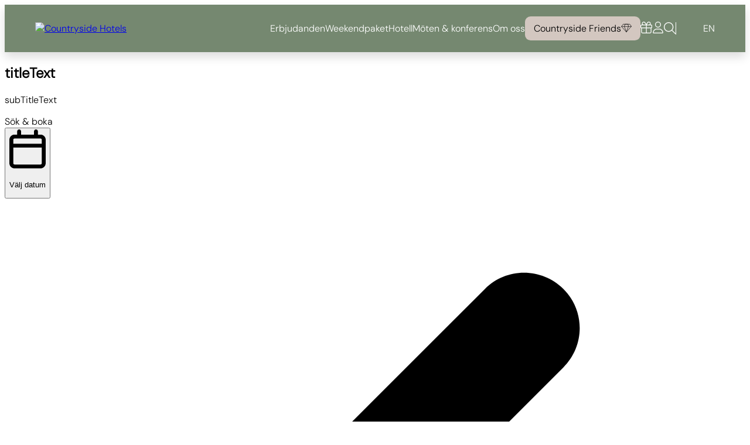

--- FILE ---
content_type: text/html; charset=utf-8
request_url: https://booking.countrysidehotels.se/se/albert-hotell/accommodation/room-details/d57ef15e-1371-467c-91d5-36a34f89303d
body_size: 85034
content:
<!DOCTYPE html><html lang="sv" translate="no"><head><meta charSet="utf-8"/><meta name="viewport" content="width=device-width, initial-scale=1"/><link rel="stylesheet" href="/_next/static/chunks/6f4b3e5cec6b3b90.css" data-precedence="next"/><link rel="stylesheet" href="/_next/static/chunks/d00a44fd2a015083.css" data-precedence="next"/><link rel="stylesheet" href="/_next/static/chunks/3efdbae1b4d9e571.css" data-precedence="next"/><link rel="stylesheet" href="/_next/static/chunks/7006bb3ec92a2e9b.css" data-precedence="next"/><link rel="stylesheet" href="/_next/static/chunks/3a7c0728958975cc.css" data-precedence="next"/><link rel="stylesheet" href="/_next/static/chunks/7050053a5bd91fe0.css" data-precedence="next"/><link rel="stylesheet" href="/_next/static/chunks/625decf3e7062a9c.css" data-precedence="next"/><link rel="stylesheet" href="/_next/static/chunks/758fb7db90ba2851.css" data-precedence="next"/><link rel="preload" as="script" fetchPriority="low" href="/_next/static/chunks/ddbc81a2dbb53c86.js"/><script src="/_next/static/chunks/8489721f5b7de5d2.js" async=""></script><script src="/_next/static/chunks/a336330f1c35d03b.js" async=""></script><script src="/_next/static/chunks/ad5b0e7a103c30e7.js" async=""></script><script src="/_next/static/chunks/797fcb0710da3be2.js" async=""></script><script src="/_next/static/chunks/turbopack-e07bd1e886a16bd9.js" async=""></script><script src="/_next/static/chunks/d96012bcfc98706a.js" async=""></script><script src="/_next/static/chunks/73e3194f06db260e.js" async=""></script><script src="/_next/static/chunks/a307b427091aabfa.js" async=""></script><script src="/_next/static/chunks/9f590d603f6625cc.js" async=""></script><script src="/_next/static/chunks/c8663bbe129f194d.js" async=""></script><script src="/_next/static/chunks/a7172f097bace70d.js" async=""></script><script src="/_next/static/chunks/1cf1265a3116f000.js" async=""></script><script src="/_next/static/chunks/bc571980ff48e1f0.js" async=""></script><script src="/_next/static/chunks/bab61b48a1fca606.js" async=""></script><script src="/_next/static/chunks/180727d8d99ee375.js" async=""></script><script src="/_next/static/chunks/21456eee1cdda6d4.js" async=""></script><script src="/_next/static/chunks/7f6224c99d4abfd1.js" async=""></script><script src="/_next/static/chunks/17263856dd1b5499.js" async=""></script><script src="/_next/static/chunks/07591293dc92c522.js" async=""></script><script src="/_next/static/chunks/a70d8587df97d367.js" async=""></script><script src="/_next/static/chunks/c9a32f5bdd37287f.js" async=""></script><script src="/_next/static/chunks/1f3ccffbc72d6afa.js" async=""></script><script src="/_next/static/chunks/e93db97fa522bfc8.js" async=""></script><script src="/_next/static/chunks/19ed3d9bf193c645.js" async=""></script><script src="/_next/static/chunks/d49563907c318bd8.js" async=""></script><script src="/_next/static/chunks/b02f78af2b881873.js" async=""></script><script src="/_next/static/chunks/e2bd84d0f1e6c839.js" async=""></script><script src="/_next/static/chunks/4ae3d6e216734ad6.js" async=""></script><script src="/_next/static/chunks/ff50fe6919e76e01.js" async=""></script><script src="/_next/static/chunks/f58d5b3d031362c8.js" async=""></script><script src="/_next/static/chunks/fc6e3857234d9a97.js" async=""></script><script src="/_next/static/chunks/90473a352769c216.js" async=""></script><script src="/_next/static/chunks/3bc1bcd2ba87e91a.js" async=""></script><script src="/_next/static/chunks/e0de5bc6b7155a30.js" async=""></script><script src="/_next/static/chunks/0252c179d1acb620.js" async=""></script><script src="/_next/static/chunks/b91cd53068952220.js" async=""></script><script src="/_next/static/chunks/0e939d339eae825a.js" async=""></script><script src="/_next/static/chunks/117b727d3828ed17.js" async=""></script><script src="/_next/static/chunks/6f1ba69eed70fb4e.js" async=""></script><script src="/_next/static/chunks/0f1ba136ef699f88.js" async=""></script><script src="/_next/static/chunks/d9ceaf93813deca1.js" async=""></script><script src="/_next/static/chunks/c52ea8463abb805f.js" async=""></script><script src="/_next/static/chunks/a669f4c2ddb9acca.js" async=""></script><script src="/_next/static/chunks/1dc2831a000bc79f.js" async=""></script><script src="/_next/static/chunks/00b4cf1825c90548.js" async=""></script><script src="/_next/static/chunks/7cb8baef33018a5f.js" async=""></script><script src="/_next/static/chunks/65e7d56259e2cb7a.js" async=""></script><script src="/_next/static/chunks/9a21bf1dd929f568.js" async=""></script><script src="/_next/static/chunks/85f899adf152e546.js" async=""></script><script src="/_next/static/chunks/aa6fcb8f27c9484b.js" async=""></script><script src="/_next/static/chunks/e615e0e10c65128f.js" async=""></script><script src="/_next/static/chunks/be8ab0e89fae6545.js" async=""></script><link rel="preload" href="https://resources.citybreak.com/bookvisit/replace_getconference.css?v=1" as="style"/><link rel="preload" href="/bv_css.css?channelId=702b4782-6d89-4448-98b7-55dcea508f6e" as="style"/><link rel="preload" href="/bv_css.css?multiPropertyId=67489231-9b2d-4c9d-b076-af3b0ae572c0" as="style"/><title>Albertsvit </title><meta name="description" content="BookVisit IBE"/><meta name="robots" content="index, follow"/><meta property="og:title" content="Albertsvit "/><meta property="og:description" content="I denna moderna, eleganta svit bor ni med vidunderlig utsikt &amp;ouml;ver G&amp;ouml;ta..."/><meta property="og:image" content="https://images.bookvisit.com/img/4140d13d-6100-4d2a-b92d-407a67396164.jpg"/><meta name="twitter:card" content="summary_large_image"/><meta name="twitter:title" content="Albertsvit "/><meta name="twitter:description" content="I denna moderna, eleganta svit bor ni med vidunderlig utsikt &amp;ouml;ver G&amp;ouml;ta..."/><meta name="twitter:image" content="https://images.bookvisit.com/img/4140d13d-6100-4d2a-b92d-407a67396164.jpg"/><link rel="icon" href="https://www.countrysidehotels.se/wp-content/uploads/2023/12/cropped-countryside-favicon-1-32x32.png"/><link rel="icon" href="https://www.countrysidehotels.se/wp-content/uploads/2023/12/cropped-countryside-favicon-1-192x192.png"/><link rel="apple-touch-icon" href="https://www.countrysidehotels.se/wp-content/uploads/2023/12/cropped-countryside-favicon-1-180x180.png"/><link rel="dns-prefetch" href="//www.googletagmanager.com/"/><link rel="icon" href="https://www.countrysidehotels.se/wp-content/uploads/2023/12/cropped-countryside-favicon-1-32x32.png"/><link rel="icon" href="https://www.countrysidehotels.se/wp-content/uploads/2023/12/cropped-countryside-favicon-1-192x192.png"/><link rel="apple-touch-icon" href="https://www.countrysidehotels.se/wp-content/uploads/2023/12/cropped-countryside-favicon-1-180x180.png"/><link rel="dns-prefetch" href="//www.googletagmanager.com/"/><script>(self.__next_s=self.__next_s||[]).push([0,{"children":"(function(w,d,s,l,i){w[l]=w[l]||[];w[l].push({'gtm.start':\nnew Date().getTime(),event:'gtm.js'});var f=d.getElementsByTagName(s)[0],\nj=d.createElement(s),dl=l!='dataLayer'?'&l='+l:'';j.async=true;j.src=\n'https://www.googletagmanager.com/gtm.js?id='+i+dl;f.parentNode.insertBefore(j,f);\n})(window,document,'script','dataLayer','GTM-MHPT8V7');","id":"onlinescripts-tracking-0"}])</script><style>

:root {
  /* === Grid === */
  --grid-1: repeat(1, minmax(0, 1fr));
  --grid-2: repeat(2, minmax(0, 1fr));
  --grid-3: repeat(3, minmax(0, 1fr));
  --grid-4: repeat(4, minmax(0, 1fr));
  --grid-1-3: minmax(0, 1fr) minmax(0, 3fr);  

  /* === Colors === */
  --primary: #758870;
  --primary-trans-40: rgba(117, 136, 112, 0.4);
  --action: #00381F;
  --tertiary: #C79188;
  --accent: #D3C7C0;
  --white: #fff;
  --white-trans-30: rgba(255, 255, 255, 0.3);
  --black:#000;

  /* === Shadow & Radius === */
  --box-shadow-m: 0 4px 4px -10px rgba(0, 0, 0, 0.04),
                  0 13px 13px -10px rgba(0, 0, 0, 0.06),
                  0 40px 60px -10px rgba(0, 0, 0, 0.08);
  --radius: 0.6rem;

  /* === Spacing (mobile-first) === */
  --space-xs: clamp(1.05rem, 0.21vw + 1.05rem, 1.05rem);
--space-s: calc(1.15004501125rem + (.1995498875 * ((100vw - 32rem) / 96)));
 --space-m: calc(2.4rem + ( .6 * ( ( 100vw - 32rem ) / 96 ) ));
  --space-l: calc(3.1992rem + ( 1.3008 * ( ( 100vw - 32rem ) / 96 ) ));
 --space-xl: calc(4.2645336rem + ( 2.4854664 * ( ( 100vw - 32rem ) / 96 ) ));
  --space-xxl: calc(5.6846232888rem + ( 4.4403767112 * ( ( 100vw - 32rem ) / 96 ) ))

  --section-space-m: calc(4.8rem + ( 4.2 * ( ( 100vw - 32rem ) / 96 ) ));
  --section-space-xxl: clamp(11.37rem, 19.8vw + 5.03rem, 30.38rem);
  --section-padding-block: var(--section-space-m);
--gutter: calc(2.1rem + ( 2.3 * ( ( 100vw - 32rem ) / 96 ) ));
}

*, ::after, ::before {
  box-sizing: border-box;
  outline: none;
}

.brxe-container {
  align-items: flex-start;
  display: flex;
  flex-direction: column;
  margin-left: auto;
  margin-right: auto;
  width: 1100px;
}

.brxe-block {
align-items: flex-start;
display: flex;
flex-direction: column;
width: 100%;
}

@font-face {
  font-display: swap; 
  font-family: 'DM Sans';
  font-style: normal;
  font-weight: 300;
  src: url('https://countrysidehotels.b-cdn.net/wp-content/uploads/2025/04/DMSans-Light.woff2') format('woff2'); 
}

body {
  font-family: "DM Sans";
  font-weight: 300;
}
	
.sr-only {
  border: 0;
  clip: rect(0,0,0,0);
  height: 1px;
  margin: -1px;
  overflow: hidden;
  padding: 0;
  position: absolute;
  width: 1px;
}

.fal, .far, .fa-light {
  font-family: "Font Awesome 5 Pro";
  font-weight: 300;
}

a[class*="btn--"] {
  display: inline-flex;
}

:where(.brxe-image) img {
  height: 100%;
  position: static !important;
  transition: inherit;
  width: 100%;
}

.brxe-section:where(section:not(section section)) {
padding-block: var(--section-padding-block);
padding-inline: var(--gutter);
}

body:where(:not(.block-editor-writing-flow, .editor-styles-wrapper)) :where(p, h1, h2, h3, h4, h5, h6, ul, ol, li) {
margin-block: 0;
}

[class*="brxe-"] {
max-width: 100%;
}

.brxe-section {
align-items: center;
display: flex;
flex-direction: column;
margin-left: auto;
margin-right: auto;
width: 100%;
}

/* HEADER CSS (ID: 103) */

.header {
  box-shadow: 0px 8px 16px 0px rgba(0, 0, 0, 0.14);
  flex-direction: column;
  background-color: var(--primary);
  justify-content: center;
  padding-top: var(--space-s);
  padding-right: var(--gutter);
  padding-bottom: var(--space-s);
  padding-left: var(--gutter);
}

#brx-header {
  position: relative;
  width: 100%;
  background-color: var(--primary);
  display:block;
}

.header__container {
  flex-direction: row;
  display: flex;
  flex-wrap: nowrap;
  align-items: center;
  justify-content: space-between;
  align-self: stretch;
  width: 100%;
}

.bricks-site-logo {
  width: 200px;
  height: auto;
  display: block;
}

.header__block {
  flex-direction: row;
  align-items: center;
  column-gap: var(--space-s);
  justify-content: flex-end;
}

.header__nav-nested .brx-nav-nested-items {
  column-gap: var(--space-s);
}

.brxe-nav-nested {
  align-items: center;
  display: inline-flex;
}

.brx-nav-nested-items {
  align-items: center;
  display: flex;
  flex-direction: row;
  flex-wrap: wrap;
  list-style-type: none;
  margin:0;
  padding:0;
}

.header__nav-nested .brx-nav-nested-items > li > a, .header__nav-nested .brx-nav-nested-items a {
  color: var(--white);
  text-decoration:none;
}

.header__nav-link {
  position: relative;
}

.header__nav-link:hover::before {
  transform-origin: left;
  transform: scaleX(1);
}

.header__nav-link::before {
  content: '';
  position: absolute;
  width: 100%;
  height: 1px;
  border-radius: 4px;
  background-color: #fff;
  bottom: 0;
  left: 0;
  transform-origin: right;
  transform: scaleX(0);
  transition: transform .3s ease-in-out;
}

#brxe-jdppru, #brxe-pgzbjs {
  color: var(--black);
  padding-top: 10px;
  padding-right: 15px;
  padding-bottom: 10px;
  padding-left: 15px;
  min-width: 90px;
  column-gap: 5px;
  background:var(--accent);
  border-radius:var(--radius);
  align-items: center;
}

#brxe-jdppru svg, #brxe-pgzbjs svg {
  height: 18px;
  width: auto;
}

.csh-header__icon-wrapper {
  display: flex;
  column-gap: var(--space-s);
  align-items: center;
  line-height: 1;
}

.csh-header__icon-wrapper svg, .header__search {
  width: 20px;
  height: 20px;
  fill: #fff;
  stroke: #fff;
}

#lang-wrapper {
  display: flex;
  flex-direction: row;
  align-items: center;
  border-left: 1px solid var(--white);
  padding-left: var(--space-xs);
}

#lang-wrapper img {
  width: 20px;
  height: auto;
  filter: invert(100%) sepia(0%) saturate(0%) hue-rotate(0deg) brightness(100%) contrast(100%);
}

.lang-item a {
  align-items: center;
  display: flex;
 
}

.brxe-polylang-language-switcher a span {
  margin: 0;
}

.brxe-polylang-language-switcher {
  flex-direction: row;
  text-transform: uppercase;
  color: var(--white);
  list-style-type: none;
  margin: 0;
  padding: 0;
  display:flex;
}

#mobile-button {
  display: none;
  padding: 1rem;
}

/* Mobil meny */

.bar1, .bar2, .bar3 {
  width: 35px;
  height: 2px;
  background-color: #fff;
  margin: 6px 0;
  transition: 0.4s;
}

.sidenav {
  height: 100%;
  width: 0;
  position: fixed;
  z-index: 1;
  top: 0;
  left: 0;
  background-color: #e8e9e2;
  overflow-x: hidden;
  transition: 0.5s;
  padding-top:var(--space-m);
  z-index:999;
}

.sidenav a {
  padding: 1rem;
  text-decoration: none;
  font-size: 17px;
  color: #000;
  display: block;
  transition: 0.3s;
}

.sidenav .closebtn {
  position: absolute;
  top: 0;
  right: 25px;
  font-size: 36px;
  padding: 0;
}

.icon {display:none;}

.mobile-icons {
  display: none;
}

@media (max-width: 1440px) {
  .header__block {
    column-gap: var(--space-xs);
  }
}

@media screen and (max-width: 1024px) {
  .menu-item {
     display:none;
  }
  
.header .header__nav-link {
 border-bottom: 1px solid var(--primary-trans-40);
  }
  
  .icon {
    display:block !important;
    color:#fff;
  float:right;
    cursor: pointer;
  }
  

  .bar1, .bar2, .bar3 {
  width: 23px;
  height: 2px;
  background-color: #fff;
  margin: 6px 0;
  transition: 0.4s;
}
}

@media (max-width: 767px) {
  #brxe-jdppru {
    display: none;
    visibility: hidden;
  }
  
  #mobile-button {
  display: flex;
}
}

@media (max-width: 478px) {
  .bricks-site-logo {
    width: 150px;
  }
     .csh-header__icon-wrapper {
    overflow: hidden;
    display:none;
  }
  
   .csh-header__icon-wrapper [href="https://booking.countrysidehotels.se/multiproperty/voucher?multipropertyid=67489231-9b2d-4c9d-b076-af3b0ae572c0&langid=2"], .csh-header__icon-wrapper [href="https://booking.countrysidehotels.se/multiproperty/mypage/signin?multipropertyid=67489231-9b2d-4c9d-b076-af3b0ae572c0&langid=2"] {
    display: none;
  }
  #lang-wrapper {
    padding-left: 0.8rem;
}
    .mobile-icons {
    display: flex;
    column-gap: 15px;
    align-items: center;
    padding-left:1rem;
    padding-top:1rem; 
  }
    .mobile-icons svg {
    width: 35px;
    height: 35px;
    fill: var(--action);
  }
   .mobile-icons__icon {
    background-color: var(--white);
    padding-top: 8px;
    padding-right: 8px;
    padding-bottom: 8px;
    padding-left: 8px;
    border-radius: var(--radius);
  }
  .mobile-icons a {
    padding: 0 !important;
  }
}

/* footer CSS (ID: 103) */

#brx-footer {
flex-shrink: 0;
margin-top: auto;
position: relative;
width: 100%;
display:block;
}

.csh-footer {
background-color: var(--tertiary);
row-gap: 30px;
padding-top: 60px;
padding-bottom: 30px;
}

.csh-footer__inner {
grid-gap: var(--space-xxl);
grid-template-columns: var(--grid-1-3);
grid-template-rows: var(--grid-1);
display: grid;
align-items: initial;
width: 100%;
}

.csh-footer__content-wrapper {
row-gap: 20px;
padding-right: var(--space-m);
}

.csh-footer__nav-column-heading {
color: var(--white);
font-size: 20px;
font-weight:300;
}

.csh-footer__description {
color: var(--white);
font-size: 15px;
}

.csh-footer__nav {
display: grid;
align-items: initial;
grid-template-columns: var(--grid-4);
grid-template-rows: var(--grid-1);
grid-gap: var(--space-l);
}

.csh-footer__nav-column {
row-gap: 20px;
}

.csh-footer__nav-ul {
list-style: none;
margin: 0;
row-gap: 15px;
padding-left: 0;
}

.csh-footer__nav-li {
color: var(--white);
line-height: 1em;
}

.csh-footer__nav-ul a {
color: #fff;
}

.csh-footer__nav-link, .csh-footer__nav-link span {
column-gap: 10px;
font-size: 15px;
align-items: center;
display: inline-flex;
text-decoration: none;
}

.csh-footer__nav-link .icon > svg {
width: 18px;
height: 18px;
color: var(--white);
fill: var(--white);
}

.csh-subfooter-alpha__inner {
display: flex;
flex-direction: row;
column-gap: var(--space-s);
row-gap: var(--space-s);
align-items: center;
justify-content: space-between;
align-self: stretch !important;
width: 100%;
border-top: 1px solid var(--white-trans-30);
padding-top: 20px;
}

.csh-subfooter-alpha__copyright {
color: var(--white);
font-size: 13px;
}

.csh-social {
list-style: none;
padding-inline-start: 0;
margin-block: 0;
align-items: center;
display: flex;
flex-wrap: wrap;
column-gap: 1em;
margin-top: 0;
margin-bottom: 0;
padding-left: 0;
flex-shrink: 0;
}

.csh-social__list-item {
max-width: fit-content;
}

.csh-social__icon-wrapper {
display: flex;
text-decoration: none;
}

.hidden-accessible {
position: absolute !important;
inline-size: 1px !important;
block-size: 1px !important;
padding: 0;
margin: -1px;
overflow: hidden;
clip-path: rect(0, 0, 0, 0);
white-space: nowrap;
border: 0;
}

.csh-social__icon-wrapper svg {
fill: #fff;
height: 25px;
width: 25px;
}

@media (max-width: 1440px) {
  .csh-footer__inner {
    grid-gap: var(--space-l);
  }
   .csh-footer__content-wrapper {
    padding-right: var(--space-s);
  }
}

@media (max-width: 991px) {
.csh-footer__inner {
grid-template-columns: var(--grid-1);
grid-gap: var(--space-m);
}


element {
}
.csh-footer__nav {
  grid-template-columns: var(--grid-2);
}
.csh-footer__content-wrapper {
padding-right: 0;
}
.csh-social {
row-gap: 1em;
}
}

@media (max-width: 767px) {
.csh-footer__inner {
grid-gap: var(--space-s);
}
}

@media (max-width: 478px) {
.csh-footer {
padding-top: 50px;
}
.csh-footer__inner {
grid-gap: var(--space-xs);
}
.csh-footer__nav {
grid-template-columns: var(--grid-1);
grid-gap: var(--space-s);
}
.csh-footer__nav-column {
row-gap: 12px;
}
}
</style><style>

:root {
  /* === Grid === */
  --grid-1: repeat(1, minmax(0, 1fr));
  --grid-2: repeat(2, minmax(0, 1fr));
  --grid-3: repeat(3, minmax(0, 1fr));
  --grid-4: repeat(4, minmax(0, 1fr));
  --grid-1-3: minmax(0, 1fr) minmax(0, 3fr);  

  /* === Colors === */
  --primary: #758870;
  --primary-trans-40: rgba(117, 136, 112, 0.4);
  --action: #00381F;
  --tertiary: #C79188;
  --accent: #D3C7C0;
  --white: #fff;
  --white-trans-30: rgba(255, 255, 255, 0.3);
  --black:#000;

  /* === Shadow & Radius === */
  --box-shadow-m: 0 4px 4px -10px rgba(0, 0, 0, 0.04),
                  0 13px 13px -10px rgba(0, 0, 0, 0.06),
                  0 40px 60px -10px rgba(0, 0, 0, 0.08);
  --radius: 0.6rem;

  /* === Spacing (mobile-first) === */
  --space-xs: clamp(1.05rem, 0.21vw + 1.05rem, 1.05rem);
--space-s: calc(1.15004501125rem + (.1995498875 * ((100vw - 32rem) / 96)));
 --space-m: calc(2.4rem + ( .6 * ( ( 100vw - 32rem ) / 96 ) ));
  --space-l: calc(3.1992rem + ( 1.3008 * ( ( 100vw - 32rem ) / 96 ) ));
 --space-xl: calc(4.2645336rem + ( 2.4854664 * ( ( 100vw - 32rem ) / 96 ) ));
  --space-xxl: calc(5.6846232888rem + ( 4.4403767112 * ( ( 100vw - 32rem ) / 96 ) ))

  --section-space-m: calc(4.8rem + ( 4.2 * ( ( 100vw - 32rem ) / 96 ) ));
  --section-space-xxl: clamp(11.37rem, 19.8vw + 5.03rem, 30.38rem);
  --section-padding-block: var(--section-space-m);
--gutter: calc(2.1rem + ( 2.3 * ( ( 100vw - 32rem ) / 96 ) ));
}

*, ::after, ::before {
  box-sizing: border-box;
  outline: none;
}

.brxe-container {
  align-items: flex-start;
  display: flex;
  flex-direction: column;
  margin-left: auto;
  margin-right: auto;
  width: 1100px;
}

.brxe-block {
align-items: flex-start;
display: flex;
flex-direction: column;
width: 100%;
}

@font-face {
  font-display: swap; 
  font-family: 'DM Sans';
  font-style: normal;
  font-weight: 300;
  src: url('https://countrysidehotels.b-cdn.net/wp-content/uploads/2025/04/DMSans-Light.woff2') format('woff2'); 
}

body {
  font-family: "DM Sans";
  font-weight: 300;
}
	
.sr-only {
  border: 0;
  clip: rect(0,0,0,0);
  height: 1px;
  margin: -1px;
  overflow: hidden;
  padding: 0;
  position: absolute;
  width: 1px;
}

.fal, .far, .fa-light {
  font-family: "Font Awesome 5 Pro";
  font-weight: 300;
}

a[class*="btn--"] {
  display: inline-flex;
}

:where(.brxe-image) img {
  height: 100%;
  position: static !important;
  transition: inherit;
  width: 100%;
}

.brxe-section:where(section:not(section section)) {
padding-block: var(--section-padding-block);
padding-inline: var(--gutter);
}

body:where(:not(.block-editor-writing-flow, .editor-styles-wrapper)) :where(p, h1, h2, h3, h4, h5, h6, ul, ol, li) {
margin-block: 0;
}

[class*="brxe-"] {
max-width: 100%;
}

.brxe-section {
align-items: center;
display: flex;
flex-direction: column;
margin-left: auto;
margin-right: auto;
width: 100%;
}

/* HEADER CSS (ID: 103) */

.header {
  box-shadow: 0px 8px 16px 0px rgba(0, 0, 0, 0.14);
  flex-direction: column;
  background-color: var(--primary);
  justify-content: center;
  padding-top: var(--space-s);
  padding-right: var(--gutter);
  padding-bottom: var(--space-s);
  padding-left: var(--gutter);
}

#brx-header {
  position: relative;
  width: 100%;
  background-color: var(--primary);
  display:block;
}

.header__container {
  flex-direction: row;
  display: flex;
  flex-wrap: nowrap;
  align-items: center;
  justify-content: space-between;
  align-self: stretch;
  width: 100%;
}

.bricks-site-logo {
  width: 200px;
  height: auto;
  display: block;
}

.header__block {
  flex-direction: row;
  align-items: center;
  column-gap: var(--space-s);
  justify-content: flex-end;
}

.header__nav-nested .brx-nav-nested-items {
  column-gap: var(--space-s);
}

.brxe-nav-nested {
  align-items: center;
  display: inline-flex;
}

.brx-nav-nested-items {
  align-items: center;
  display: flex;
  flex-direction: row;
  flex-wrap: wrap;
  list-style-type: none;
  margin:0;
  padding:0;
}

.header__nav-nested .brx-nav-nested-items > li > a, .header__nav-nested .brx-nav-nested-items a {
  color: var(--white);
  text-decoration:none;
}

.header__nav-link {
  position: relative;
}

.header__nav-link:hover::before {
  transform-origin: left;
  transform: scaleX(1);
}

.header__nav-link::before {
  content: '';
  position: absolute;
  width: 100%;
  height: 1px;
  border-radius: 4px;
  background-color: #fff;
  bottom: 0;
  left: 0;
  transform-origin: right;
  transform: scaleX(0);
  transition: transform .3s ease-in-out;
}

#brxe-jdppru, #brxe-pgzbjs {
  color: var(--black);
  padding-top: 10px;
  padding-right: 15px;
  padding-bottom: 10px;
  padding-left: 15px;
  min-width: 90px;
  column-gap: 5px;
  background:var(--accent);
  border-radius:var(--radius);
  align-items: center;
}

#brxe-jdppru svg, #brxe-pgzbjs svg {
  height: 18px;
  width: auto;
}

.csh-header__icon-wrapper {
  display: flex;
  column-gap: var(--space-s);
  align-items: center;
  line-height: 1;
}

.csh-header__icon-wrapper svg, .header__search {
  width: 20px;
  height: 20px;
  fill: #fff;
  stroke: #fff;
}

#lang-wrapper {
  display: flex;
  flex-direction: row;
  align-items: center;
  border-left: 1px solid var(--white);
  padding-left: var(--space-xs);
}

#lang-wrapper img {
  width: 20px;
  height: auto;
  filter: invert(100%) sepia(0%) saturate(0%) hue-rotate(0deg) brightness(100%) contrast(100%);
}

.lang-item a {
  align-items: center;
  display: flex;
 
}

.brxe-polylang-language-switcher a span {
  margin: 0;
}

.brxe-polylang-language-switcher {
  flex-direction: row;
  text-transform: uppercase;
  color: var(--white);
  list-style-type: none;
  margin: 0;
  padding: 0;
  display:flex;
}

#mobile-button {
  display: none;
  padding: 1rem;
}

/* Mobil meny */

.bar1, .bar2, .bar3 {
  width: 35px;
  height: 2px;
  background-color: #fff;
  margin: 6px 0;
  transition: 0.4s;
}

.sidenav {
  height: 100%;
  width: 0;
  position: fixed;
  z-index: 1;
  top: 0;
  left: 0;
  background-color: #e8e9e2;
  overflow-x: hidden;
  transition: 0.5s;
  padding-top:var(--space-m);
  z-index:999;
}

.sidenav a {
  padding: 1rem;
  text-decoration: none;
  font-size: 17px;
  color: #000;
  display: block;
  transition: 0.3s;
}

.sidenav .closebtn {
  position: absolute;
  top: 0;
  right: 25px;
  font-size: 36px;
  padding: 0;
}

.icon {display:none;}

.mobile-icons {
  display: none;
}

@media (max-width: 1440px) {
  .header__block {
    column-gap: var(--space-xs);
  }
}

@media screen and (max-width: 1024px) {
  .menu-item {
     display:none;
  }
  
.header .header__nav-link {
 border-bottom: 1px solid var(--primary-trans-40);
  }
  
  .icon {
    display:block !important;
    color:#fff;
  float:right;
    cursor: pointer;
  }
  

  .bar1, .bar2, .bar3 {
  width: 23px;
  height: 2px;
  background-color: #fff;
  margin: 6px 0;
  transition: 0.4s;
}
}

@media (max-width: 767px) {
  #brxe-jdppru {
    display: none;
    visibility: hidden;
  }
  
  #mobile-button {
  display: flex;
}
}

@media (max-width: 478px) {
  .bricks-site-logo {
    width: 150px;
  }
     .csh-header__icon-wrapper {
    overflow: hidden;
    display:none;
  }
  
   .csh-header__icon-wrapper [href="https://booking.countrysidehotels.se/multiproperty/voucher?multipropertyid=67489231-9b2d-4c9d-b076-af3b0ae572c0&langid=2"], .csh-header__icon-wrapper [href="https://booking.countrysidehotels.se/multiproperty/mypage/signin?multipropertyid=67489231-9b2d-4c9d-b076-af3b0ae572c0&langid=2"] {
    display: none;
  }
  #lang-wrapper {
    padding-left: 0.8rem;
}
    .mobile-icons {
    display: flex;
    column-gap: 15px;
    align-items: center;
    padding-left:1rem;
    padding-top:1rem; 
  }
    .mobile-icons svg {
    width: 35px;
    height: 35px;
    fill: var(--action);
  }
   .mobile-icons__icon {
    background-color: var(--white);
    padding-top: 8px;
    padding-right: 8px;
    padding-bottom: 8px;
    padding-left: 8px;
    border-radius: var(--radius);
  }
  .mobile-icons a {
    padding: 0 !important;
  }
}

/* footer CSS (ID: 103) */

#brx-footer {
flex-shrink: 0;
margin-top: auto;
position: relative;
width: 100%;
display:block;
}

.csh-footer {
background-color: var(--tertiary);
row-gap: 30px;
padding-top: 60px;
padding-bottom: 30px;
}

.csh-footer__inner {
grid-gap: var(--space-xxl);
grid-template-columns: var(--grid-1-3);
grid-template-rows: var(--grid-1);
display: grid;
align-items: initial;
width: 100%;
}

.csh-footer__content-wrapper {
row-gap: 20px;
padding-right: var(--space-m);
}

.csh-footer__nav-column-heading {
color: var(--white);
font-size: 20px;
font-weight:300;
}

.csh-footer__description {
color: var(--white);
font-size: 15px;
}

.csh-footer__nav {
display: grid;
align-items: initial;
grid-template-columns: var(--grid-4);
grid-template-rows: var(--grid-1);
grid-gap: var(--space-l);
}

.csh-footer__nav-column {
row-gap: 20px;
}

.csh-footer__nav-ul {
list-style: none;
margin: 0;
row-gap: 15px;
padding-left: 0;
}

.csh-footer__nav-li {
color: var(--white);
line-height: 1em;
}

.csh-footer__nav-ul a {
color: #fff;
}

.csh-footer__nav-link, .csh-footer__nav-link span {
column-gap: 10px;
font-size: 15px;
align-items: center;
display: inline-flex;
text-decoration: none;
}

.csh-footer__nav-link .icon > svg {
width: 18px;
height: 18px;
color: var(--white);
fill: var(--white);
}

.csh-subfooter-alpha__inner {
display: flex;
flex-direction: row;
column-gap: var(--space-s);
row-gap: var(--space-s);
align-items: center;
justify-content: space-between;
align-self: stretch !important;
width: 100%;
border-top: 1px solid var(--white-trans-30);
padding-top: 20px;
}

.csh-subfooter-alpha__copyright {
color: var(--white);
font-size: 13px;
}

.csh-social {
list-style: none;
padding-inline-start: 0;
margin-block: 0;
align-items: center;
display: flex;
flex-wrap: wrap;
column-gap: 1em;
margin-top: 0;
margin-bottom: 0;
padding-left: 0;
flex-shrink: 0;
}

.csh-social__list-item {
max-width: fit-content;
}

.csh-social__icon-wrapper {
display: flex;
text-decoration: none;
}

.hidden-accessible {
position: absolute !important;
inline-size: 1px !important;
block-size: 1px !important;
padding: 0;
margin: -1px;
overflow: hidden;
clip-path: rect(0, 0, 0, 0);
white-space: nowrap;
border: 0;
}

.csh-social__icon-wrapper svg {
fill: #fff;
height: 25px;
width: 25px;
}

@media (max-width: 1440px) {
  .csh-footer__inner {
    grid-gap: var(--space-l);
  }
   .csh-footer__content-wrapper {
    padding-right: var(--space-s);
  }
}

@media (max-width: 991px) {
.csh-footer__inner {
grid-template-columns: var(--grid-1);
grid-gap: var(--space-m);
}


element {
}
.csh-footer__nav {
  grid-template-columns: var(--grid-2);
}
.csh-footer__content-wrapper {
padding-right: 0;
}
.csh-social {
row-gap: 1em;
}
}

@media (max-width: 767px) {
.csh-footer__inner {
grid-gap: var(--space-s);
}
}

@media (max-width: 478px) {
.csh-footer {
padding-top: 50px;
}
.csh-footer__inner {
grid-gap: var(--space-xs);
}
.csh-footer__nav {
grid-template-columns: var(--grid-1);
grid-gap: var(--space-s);
}
.csh-footer__nav-column {
row-gap: 12px;
}
}
</style><link rel="stylesheet" href="https://resources.citybreak.com/bookvisit/replace_getconference.css?v=1"/><link rel="stylesheet" href="/bv_css.css?channelId=702b4782-6d89-4448-98b7-55dcea508f6e"/><link rel="stylesheet" href="/bv_css.css?multiPropertyId=67489231-9b2d-4c9d-b076-af3b0ae572c0"/><script src="/_next/static/chunks/a6dad97d9634a72d.js" noModule=""></script></head><body style="transition:opacity .2s" class="book-section-accommodation bv-body-fullwidth"><div hidden=""><!--$--><!--/$--></div><noscript><iframe src="https://www.googletagmanager.com/ns.html?id=GTM-MHPT8V7" height="0" width="0" style="display:none;visibility:hidden"></iframe></noscript><script>(self.__next_s=self.__next_s||[]).push([0,{"children":"\n        window.dataLayer = window.dataLayer || [];\n      ","id":"datlayer-insertion"}])</script><div class="bv-ibe"><style id="bv_css-variables">:root { --toastify-z-index: 12000;
--bv_frameworkBackground: #fff;
--bv_bodyBoldFontWeight: 700;
--bv_verySmall: (max-width: 600px);
--bv_small: (max-width: 1199px);
--bv_phone: (max-width: 375px);
--bv_linkColor: #00381f;
--bv_sidebarLinkColor: #00381f;
--template-body-background-color: #fff;
--template-body-font-family: "DM Sans";
--template-body-font-size: 15px;
--template-body-small-font-size: 15px;
--template-body-color: #000000;
--template-body-line-height: 1.5;
--template-body-font-weight: 300;
--template-body-bold-font-weight: 700;
--template-primary-background-color: #00381f;
--template-primary-color: #ffffff;
--template-divider-border-width: 1px;
--template-divider-border-color: #ccc;
--bv-accentDarkFontColor: 255, 255, 255;
--bv-bodyBoldFontWeight: 700;
--bv-bodyColor: 0, 0, 0;
--bv-bodyFontFamily: "DM Sans";
--bv-bodyFontSize: 15px;
--bv-bodyFontWeight: 300;
--bv-bodyLargeFontSize: 17px;
--bv-bodyLineHeight: 1.5;
--bv-bodyMutedOpacity: .7;
--bv-bookingBorderColor: 170, 170, 170;
--bv-bookingBorderRadius: 0px;
--bv-bookingBorderWidth: 1px;
--bv-bookingBoxBackgroundColor: 255, 255, 255;
--bv-bookingBoxShadow: none;
--bv-bookingDividerBorderWidth: 1px;
--bv-buttonBackground: 0, 56, 31;
--bv-buttonBackground100: 102, 102, 102;
--bv-buttonBorderColor: 0, 56, 31;
--bv-buttonBorderWidth: 1px;
--bv-buttonColor: 255, 255, 255;
--bv-buttonFontFamily: "DM Sans";
--bv-buttonFontSize: 15px;
--bv-buttonFontWeight: 300;
--bv-buttonLetterSpacing: 0em;
--bv-buttonRoundedCorners: 0.6rempx;
--bv-buttonTextTransform: none;
--bv-calendarMarkerColor: 0, 56, 31;
--bv-calendarMarkerSisterHotelColor: 255, 196, 133;
--bv-calendarMarkerWaitingListColor: 94, 156, 158;
--bv-calendarSelectedDayColor: 255, 255, 255;
--bv-cardBackground: 232, 233, 226;
--bv-cardBorderRadius: 0.6rempx;
--bv-cardBorderWidth: 0px;
--bv-cardColor: 0, 0, 0;
--bv-cardDividerColor: 204, 204, 204;
--bv-cardInnerBackground: 255, 255, 255;
--bv-cardLinkColor: 0, 56, 31;
--bv-cardTitleColor: 0, 0, 0;
--bv-colorRewardDark: 0, 0, 0;
--bv-colorRewardLight: 232, 233, 226;
--bv-columnsGutter: 45px;
--bv-darkAccentColor: 0, 56, 31;
--bv-darkSelectedColor: 0, 56, 31;
--bv-descriptionFontSize: 16px;
--bv-descriptionLineHeight: 1.5;
--bv-dividerBorderColor: 204, 204, 204;
--bv-dividerBorderWidth: 1px;
--bv-formBackground: 255, 255, 255;
--bv-formBorderColor: 204, 204, 204;
--bv-formColor: 0, 0, 0;
--bv-frameworkBackground: 255, 255, 255;
--bv-frameworkHeaderColor: 0, 0, 0;
--bv-frameworkMaxWidth: 1200px;
--bv-imageDisplayType: Adaptive;
--bv-inputBackground: 255, 255, 255;
--bv-inputBorderColor: 204, 204, 204;
--bv-inputBorderWidth: 1px;
--bv-inputColor: 0, 0, 0;
--bv-inputRoundedCorners: 0.6rempx;
--bv-inputTextBoxShadow: none;
--bv-lightAccentColor: 232, 233, 226;
--bv-lightSelectedColor: 203, 205, 187;
--bv-linkColor: 0, 56, 31;
--bv-mainHorizontalPadding: 20px;
--bv-mainRoundedCorners: 0.6rempx;
--bv-mainVerticalPadding: 30px;
--bv-navHeaderBackgroundColor: 255, 255, 255;
--bv-navHeaderColor: 0, 0, 0;
--bv-navHeaderHoverColor: 0, 0, 0;
--bv-navHeaderHoverOpacity: 1;
--bv-navHeaderOpacity: 1;
--bv-offerColorDark: 204, 0, 0;
--bv-popoutBackground: 255, 255, 255;
--bv-popoutColor: 0, 0, 0;
--bv-popoutRoundedCorners: 0.6rempx;
--bv-selectedDarkFontColor: 255, 255, 255;
--bv-sidebarBorderColor: 204, 204, 204;
--bv-sidebarBorderWidth: 0px;
--bv-sidebarBoxShadow: none;
--bv-sidebarButtonBackground: 0, 56, 31;
--bv-sidebarButtonBorderColor: 0, 56, 31;
--bv-sidebarButtonColor: 255, 255, 255;
--bv-sidebarColor: 0, 0, 0;
--bv-sidebarContentBackground: 240, 240, 236;
--bv-sidebarHeaderBackground: 0, 56, 31;
--bv-sidebarHeaderBottomBorderColor: 153, 153, 153;
--bv-sidebarHeaderBottomBorderWidth: 0px;
--bv-sidebarHeaderColor: 255, 255, 255;
--bv-sidebarLinkColor: 0, 56, 31;
--bv-sidebarRoundedCorners: 0.6rempx;
--bv-sidebarSubtitleBackground: 230, 230, 230;
--bv-sidebarSubtitleColor: 0, 0, 0;
--bv-sidebarWidth: 350px;
--bv-smallFontSize: 15px;
--bv-stepCounterActiveColor: 0, 0, 0;
--bv-stepCounterBackground: 240, 240, 240;
--bv-stepCounterBottomBorderColor: 204, 204, 204;
--bv-stepCounterBottomBorderWidth: 0px;
--bv-stepCounterBottomPadding: 10px;
--bv-stepCounterColor: 204, 204, 204;
--bv-stepCounterLinkColor: 51, 102, 153;
--bv-stepCounterTopPadding: 10px;
--bv-styleTheme: Default;
--bv-subtitleColor: 0, 0, 0;
--bv-subtitleFontFamily: 'Open Sans', sans-serif;
--bv-subtitleFontSize: 22px;
--bv-subtitleFontSmaller: 22px;
--bv-subtitleFontWeight: 300;
--bv-subtitleLetterSpacing: 0em;
--bv-subtitleLineHeight: 1.3;
--bv-subtitleTextTransform: none;
--bv-summaryBarColor: 153, 153, 153;
--bv-titleColor: 0, 0, 0;
--bv-titleFontFamily: "DM Sans";
--bv-titleFontSize: 25px;
--bv-titleFontWeight: 300;
--bv-titleLetterSpacing: 0em;
--bv-titleLineHeight: 1.3;
--bv-titleTextTransform: none;
--bv-topSearchBackgroundColor: 255, 255, 255;
--bv-topSearchBoxShadow: 0 1px 0 rgba(0,0,0,.2);
--bv-topSearchButtonBackgroundColor: 0, 56, 31;
--bv-topSearchButtonBorderColor: 0, 56, 31;
--bv-topSearchButtonColor: 255, 255, 255;
--bv-topSearchColor: 0, 0, 0;
--bv-topSearchFormBackgroundColor: 255, 255, 255;
--bv-topSearchFormBorderColor: 204, 204, 204;
--bv-topSearchFormColor: 0, 0, 0;
--bv-topSearchLinkColor: 0, 56, 31;
--bv-topSearchStepBorderColor: 215, 215, 215;
--bv-viewType: SidebarCalendar;
--bv-framworkPaddingMobile: 20px;
--bv-frameworkPaddingDesktop: 30px;
--bv-spacerLgMobile: 30px;
--bv-spacerLgDesktop: 40px;
--bv-colorMessageLight: 251, 235, 179;
--bv-colorNotAvailLight: 245, 205, 205;
--bv-validDarkColor: 51, 153, 0;
--bv-invalidDarkColor: 240, 25, 25;
--bv-popoutBoxShadow: 0 1px 4px rgba(0,0,0,0.4);
--bv-deviceLarge: 1000px;
--bv-deviceSmall: 750px;
--bv-deviceXSmall: 500px;
--bv-widgetPlatePadding: 0;
--bv-widgetPlateBackground: NaN, NaN, NaN, 0.93;
--bv-widgetPlateBorderRadius: nonepx;
--bv-widgetPlateColor: 0, 0, 0;
--bv-widgetSectionBorderWidth: 1px;
--bv-widgetSectionBorderColor: 204, 204, 204;
--bv-validLightColor: 234, 245, 229;
--bv-invalidLightColor: 253, 228, 228;
--bv-colorScore: 68, 180, 128;
--bv-colorIncludedLight: 232, 237, 212;
--bv-colorIncludedDark: 50, 115, 10;
--bv-colorCalendarSelected: 133, 133, 133;
--bv-buttonBackground50to1: 102, 102, 102;
--bv-buttonBackground50to2: 102, 102, 102;
--bv-popoutBorderColor: 204, 204, 204;
--bv-popoutBorderWidth: 0px; }</style><!--$?--><template id="B:0"></template><div class="bv-flex bv-h-screen bv-w-full bv-flex-1 bv-items-center bv-justify-center"><div class="bv-flex bv-gap-1"><div class="bv-animate-dots-fade bv-h-[6px] bv-w-[6px] bv-rounded-full bv-opacity-50" style="background:currentColor;animation-delay:0s;box-shadow:0 6px 12px rgba(0, 0, 0, 0.2)"></div><div class="bv-animate-dots-fade bv-h-[6px] bv-w-[6px] bv-rounded-full bv-opacity-50" style="background:currentColor;animation-delay:0.15s;box-shadow:0 6px 12px rgba(0, 0, 0, 0.2)"></div><div class="bv-animate-dots-fade bv-h-[6px] bv-w-[6px] bv-rounded-full bv-opacity-50" style="background:currentColor;animation-delay:0.3s;box-shadow:0 6px 12px rgba(0, 0, 0, 0.2)"></div></div></div><!--/$--></div><script>requestAnimationFrame(function(){$RT=performance.now()});</script><script src="/_next/static/chunks/ddbc81a2dbb53c86.js" id="_R_" async=""></script><div hidden id="S:0"><!--$!--><template data-dgst="BAILOUT_TO_CLIENT_SIDE_RENDERING"></template><!--/$--><!--$!--><template data-dgst="BAILOUT_TO_CLIENT_SIDE_RENDERING"></template><!--/$--><div id="online_header"><header id="brx-header">
  <div class="brxe-section header">
    <div class="brxe-container header__container">
      <a class="brxe-logo header__logo" href="https://www.countrysidehotels.se/">
        <img width="300" height="96" src="https://www.countrysidehotels.se/wp-content/uploads/2017/04/ch-logo-white_black-300x96.png" class="bricks-site-logo css-filter" alt="Countryside Hotels" data-bricks-logo="https://www.countrysidehotels.se/wp-content/uploads/2017/04/ch-logo-white_black-300x96.png" loading="eager" decoding="async" srcset="https://www.countrysidehotels.se/wp-content/uploads/2017/04/ch-logo-white_black-300x96.png 300w, https://www.countrysidehotels.se/wp-content/uploads/2017/04/ch-logo-white_black-768x246.png 768w, https://www.countrysidehotels.se/wp-content/uploads/2017/04/ch-logo-white_black.png 800w" sizes="(max-width: 300px) 100vw, 300px" />
      </a>
        <nav class="brxe-nav-nested header__nav-nested" aria-label="Meny" data-toggle="tablet_portrait">
          
          <ul class="brxe-block header__nav-items brx-nav-nested-items">
            <div class="icon" onclick="openNav()">
  <div class="bar1"></div>
  <div class="bar2"></div>
  <div class="bar3"></div>
</div>
            <li class="menu-item">
              <a class="brxe-text-link header__nav-link" href="https://www.countrysidehotels.se/erbjudanden/">Erbjudanden</a>
            </li>
            <li class="menu-item">
              <a class="brxe-text-link header__nav-link" href="https://www.countrysidehotels.se/weekendpaket/">Weekendpaket</a>
            </li>
            <li class="menu-item">
              <a class="brxe-text-link header__nav-link" href="https://www.countrysidehotels.se/hotell/">Hotell</a>
            </li>
            <li class="menu-item">
              <a class="brxe-text-link header__nav-link" href="https://www.countrysidehotels.se/moten-konferens/">Möten & konferens</a>
            </li>
            <li class="menu-item">
              <a class="brxe-text-link header__nav-link" href="https://www.countrysidehotels.se/om-oss/">Om oss</a>
            </li>
            <a id="brxe-jdppru" class="brxe-button btn--accent bricks-button" href="https://booking.countrysidehotels.se/multiproperty/mypage/signup?multipropertyid=67489231-9b2d-4c9d-b076-af3b0ae572c0&#038&langid=1" target="_blank" title="Start collecting points">Countryside Friends <svg class="" xmlns="http://www.w3.org/2000/svg" xml:space="preserve" viewBox="0 0 52 52">
                <g fill="none" stroke="#000" stroke-linecap="round" stroke-linejoin="round" stroke-miterlimit="10" stroke-width="2">
                  <path d="M41.619 6.7H10.38L2 18.173 26 45.3l24-27.127z"></path>
                  <path d="M32.518 6.7H19.482l-3.497 11.473L26 45.3l10.015-27.127zM2 18.173h48"></path>
                </g>
              </svg>
            </a>
            <div class="brxe-div csh-header__icon-wrapper">
              <a href="https://booking.countrysidehotels.se/multiproperty/voucher?multipropertyid=67489231-9b2d-4c9d-b076-af3b0ae572c0&langid=1" target="_blank" title="Köp presentkort">
                <svg class="brxe-icon csh-header__icon" id="brxe-exjxdp" xmlns="http://www.w3.org/2000/svg" viewBox="0 0 512 512">
                  <!--! Font Awesome Pro 6.7.2 by @fontawesome - https://fontawesome.com License - https://fontawesome.com/license (Commercial License) Copyright 2024 Fonticons, Inc. -->
                  <path d="M365.1 32c-17.6 0-33.9 9-43.2 23.9l-45 72.1 11.1 0 80 0c26.5 0 48-21.5 48-48s-21.5-48-48-48l-2.9 0zm-130 96l-45-72.1C180.8 41 164.5 32 146.9 32L144 32c-26.5 0-48 21.5-48 48s21.5 48 48 48l80 0 11.1 0zM256 101l38.8-62c15.2-24.2 41.7-39 70.3-39L368 0c44.2 0 80 35.8 80 80c0 18-6 34.6-16 48l32 0c26.5 0 48 21.5 48 48l0 64c0 20.9-13.4 38.7-32 45.3l0 2.7 0 160c0 35.3-28.7 64-64 64L96 512c-35.3 0-64-28.7-64-64l0-160 0-2.7C13.4 278.7 0 260.9 0 240l0-64c0-26.5 21.5-48 48-48l32 0C70 114.6 64 98 64 80C64 35.8 99.8 0 144 0l2.9 0c28.6 0 55.2 14.7 70.3 39L256 101zM144 160l-96 0c-8.8 0-16 7.2-16 16l0 64c0 8.8 7.2 16 16 16l16 0 176 0 0-96-16 0-80 0zm128 0l0 96 176 0 16 0c8.8 0 16-7.2 16-16l0-64c0-8.8-7.2-16-16-16l-96 0-80 0-16 0zM240 288L64 288l0 160c0 17.7 14.3 32 32 32l144 0 0-192zm32 192l144 0c17.7 0 32-14.3 32-32l0-160-176 0 0 192z"></path>
                </svg>
              </a>
              <a href="https://booking.countrysidehotels.se/multiproperty/mypage/signin?multipropertyid=67489231-9b2d-4c9d-b076-af3b0ae572c0&#038;langid=1" target="_blank" title="Logga in">
                <svg class="brxe-icon csh-header__icon" id="brxe-ohuycu" xmlns="http://www.w3.org/2000/svg" viewBox="0 0 448 512">
                  <!--! Font Awesome Pro 6.7.2 by @fontawesome - https://fontawesome.com License - https://fontawesome.com/license (Commercial License) Copyright 2024 Fonticons, Inc. -->
                  <path d="M320 128a96 96 0 1 0 -192 0 96 96 0 1 0 192 0zM96 128a128 128 0 1 1 256 0A128 128 0 1 1 96 128zM32 480l384 0c-1.2-79.7-66.2-144-146.3-144l-91.4 0c-80 0-145 64.3-146.3 144zM0 482.3C0 383.8 79.8 304 178.3 304l91.4 0C368.2 304 448 383.8 448 482.3c0 16.4-13.3 29.7-29.7 29.7L29.7 512C13.3 512 0 498.7 0 482.3z"></path>
                </svg>
              </a>
            </div>
            <div class="header__search">
                  <a href="https://www.countrysidehotels.se/soksida/"> 	
               <svg class="fill" xmlns="http://www.w3.org/2000/svg" viewBox="0 0 512 512"><!--! Font Awesome Pro 6.7.2 by @fontawesome - https://fontawesome.com License - https://fontawesome.com/license (Commercial License) Copyright 2024 Fonticons, Inc. --><path d="M384 208A176 176 0 1 0 32 208a176 176 0 1 0 352 0zM343.3 366C307 397.2 259.7 416 208 416C93.1 416 0 322.9 0 208S93.1 0 208 0S416 93.1 416 208c0 51.7-18.8 99-50 135.3L507.3 484.7c6.2 6.2 6.2 16.4 0 22.6s-16.4 6.2-22.6 0L343.3 366z"></path></svg>
		</a>
		</div>
            <div id="lang-wrapper" class="brxe-div" data-balloon-pos="bottom" data-balloon="Svenska">
                <ul id="brxe-alqqaz" class="brxe-polylang-language-switcher">
                  <li class="lang-item">
                    <a lang="en-GB" hreflang="sv-SE" href="https://www.countrysidehotels.se/en/home/">
                      <img src="https://www.countrysidehotels.se/wp-content/themes/bricks-child/polylang/en_GB.svg" alt="" />
                      <span style="margin-left:0.6em;">en</span>
                    </a>
                  </li>
                </ul>
              </div>
          </ul>
        </nav>
        <div id="mySidenav" class="sidenav">
            <a href="javascript:void(0)" class="closebtn" onclick="closeNav()">×</a>
              <a class="brxe-text-link header__nav-link" href="https://www.countrysidehotels.se/erbjudanden/">Erbjudanden</a>
              <a class="brxe-text-link header__nav-link" href="https://www.countrysidehotels.se/weekendpaket/">Weekendpaket</a>
              <a class="brxe-text-link header__nav-link" href="https://www.countrysidehotels.se/hotell/">Hotell</a>
              <a class="brxe-text-link header__nav-link" href="https://www.countrysidehotels.se/moten-konferens/">Möten & konferens</a>
              <a class="brxe-text-link header__nav-link" href="https://www.countrysidehotels.se/om-oss/">Om oss</a>
          <li class="brxe-div mobile-icons"><a href="https://booking.countrysidehotels.se/MultiProperty/ListVouchers?multiPropertyId=67489231-9b2d-4c9d-b076-af3b0ae572c0&amp;langid=1" title="Köp presentkort"><svg class="brxe-icon mobile-icons__icon" id="brxe-euhjtw" xmlns="http://www.w3.org/2000/svg" viewBox="0 0 512 512"><!--! Font Awesome Pro 6.7.2 by @fontawesome - https://fontawesome.com License - https://fontawesome.com/license (Commercial License) Copyright 2024 Fonticons, Inc. --><path d="M365.1 32c-17.6 0-33.9 9-43.2 23.9l-45 72.1 11.1 0 80 0c26.5 0 48-21.5 48-48s-21.5-48-48-48l-2.9 0zm-130 96l-45-72.1C180.8 41 164.5 32 146.9 32L144 32c-26.5 0-48 21.5-48 48s21.5 48 48 48l80 0 11.1 0zM256 101l38.8-62c15.2-24.2 41.7-39 70.3-39L368 0c44.2 0 80 35.8 80 80c0 18-6 34.6-16 48l32 0c26.5 0 48 21.5 48 48l0 64c0 20.9-13.4 38.7-32 45.3l0 2.7 0 160c0 35.3-28.7 64-64 64L96 512c-35.3 0-64-28.7-64-64l0-160 0-2.7C13.4 278.7 0 260.9 0 240l0-64c0-26.5 21.5-48 48-48l32 0C70 114.6 64 98 64 80C64 35.8 99.8 0 144 0l2.9 0c28.6 0 55.2 14.7 70.3 39L256 101zM144 160l-96 0c-8.8 0-16 7.2-16 16l0 64c0 8.8 7.2 16 16 16l16 0 176 0 0-96-16 0-80 0zm128 0l0 96 176 0 16 0c8.8 0 16-7.2 16-16l0-64c0-8.8-7.2-16-16-16l-96 0-80 0-16 0zM240 288L64 288l0 160c0 17.7 14.3 32 32 32l144 0 0-192zm32 192l144 0c17.7 0 32-14.3 32-32l0-160-176 0 0 192z"></path></svg></a><a href="https://booking.countrysidehotels.se/multiproperty/mypage/signin?multipropertyid=67489231-9b2d-4c9d-b076-af3b0ae572c0&amp;langid=1" rel="noopener" target="_blank" title="Logga in"><svg class="brxe-icon mobile-icons__icon" id="brxe-thoxuc" xmlns="http://www.w3.org/2000/svg" viewBox="0 0 448 512"><!--! Font Awesome Pro 6.7.2 by @fontawesome - https://fontawesome.com License - https://fontawesome.com/license (Commercial License) Copyright 2024 Fonticons, Inc. --><path d="M320 128a96 96 0 1 0 -192 0 96 96 0 1 0 192 0zM96 128a128 128 0 1 1 256 0A128 128 0 1 1 96 128zM32 480l384 0c-1.2-79.7-66.2-144-146.3-144l-91.4 0c-80 0-145 64.3-146.3 144zM0 482.3C0 383.8 79.8 304 178.3 304l91.4 0C368.2 304 448 383.8 448 482.3c0 16.4-13.3 29.7-29.7 29.7L29.7 512C13.3 512 0 498.7 0 482.3z"></path></svg></a></li>
          <div id="mobile-button" class="brxe-div">
            <a id="brxe-pgzbjs" class="brxe-button btn--accent bricks-button" href="https://booking.countrysidehotels.se/multiproperty/mypage/signup?multipropertyid=67489231-9b2d-4c9d-b076-af3b0ae572c0&#038;langid=1" target="_blank" title="Start collecting points">Countryside Friends <svg class="" xmlns="http://www.w3.org/2000/svg" xml:space="preserve" viewBox="0 0 52 52">
                <g fill="none" stroke="#000" stroke-linecap="round" stroke-linejoin="round" stroke-miterlimit="10" stroke-width="2">
                  <path d="M41.619 6.7H10.38L2 18.173 26 45.3l24-27.127z"></path>
              <path d="M32.518 6.7H19.482l-3.497 11.473L26 45.3l10.015-27.127zM2 18.173h48"></path>
                </g>
              </svg>
            </a>
          </div>
          </div>
        </div>
      </div>
</header></div><nav role="navigation" class="bv-relative bv-h-[80px] bv-overflow-hidden bv-px-[20px] bv-font-bv_bodyFontFamily bv-text-bv_bodyFontSize bv-font-bv_bodyFontWeight bv-leading-bv_bodyLineHeight bv-text-bv_navHeaderColor bv-shadow-bv_navHeaderBoxShadow" style="background-color:rgba(255,255,255,1)"><div class="bv-mx-auto bv-my-0 bv-flex bv-h-full bv-max-w-bv_frameworkMaxWidth bv-items-center bv-justify-between"><h1 class="bv-sr-only"></h1><div tabindex="0" role="button" aria-haspopup="dialog" aria-label="Mer information" class="bv-relative bv-flex bv-h-full bv-cursor-pointer bv-items-center bv-gap-[20px] before:bv-absolute before:bv-bottom-0 before:bv-left-[-10px] before:bv-right-0 before:bv-top-0 before:bv-rounded-[inherit] before:bv-opacity-0 before:bv-transition-opacity before:bv-duration-200 before:bv-content-[&#x27;&#x27;] hover:before:bv-opacity-bv_navHeaderHoverOpacity focus:before:bv-opacity-bv_navHeaderHoverOpacity"><style>#bv-hotel-info-style:where(.bv-relative){--bvNavHoverColor:#000000;}</style><div><p class="bv-bv_text bv-font-bv_bodyBoldFontWeight bv-text-bv_bodyLargeFontSize bv-font-bv_bodyFontFamily"></p><p class="bv-bv_text bv-opacity-bv_bodyMutedOpacity bv-text-bv_smallFontSize bv-font-bv_bodyFontFamily"></p></div></div><!--$!--><template data-dgst="BAILOUT_TO_CLIENT_SIDE_RENDERING"></template><!--/$--><!--$!--><template data-dgst="BAILOUT_TO_CLIENT_SIDE_RENDERING"></template><!--/$--></div></nav><div class="styleThemeContainer bv-group bv-contents" data-styletheme="Default" data-voucherpresentationtype="List"><!--$?--><template id="B:1"></template><div class="bv-flex bv-h-screen bv-w-full bv-flex-1 bv-items-center bv-justify-center"><div class="bv-flex bv-gap-1"><div class="bv-animate-dots-fade bv-h-[6px] bv-w-[6px] bv-rounded-full bv-opacity-50" style="background:currentColor;animation-delay:0s;box-shadow:0 6px 12px rgba(0, 0, 0, 0.2)"></div><div class="bv-animate-dots-fade bv-h-[6px] bv-w-[6px] bv-rounded-full bv-opacity-50" style="background:currentColor;animation-delay:0.15s;box-shadow:0 6px 12px rgba(0, 0, 0, 0.2)"></div><div class="bv-animate-dots-fade bv-h-[6px] bv-w-[6px] bv-rounded-full bv-opacity-50" style="background:currentColor;animation-delay:0.3s;box-shadow:0 6px 12px rgba(0, 0, 0, 0.2)"></div></div></div><!--/$--></div><div id="online_footer"><footer id="brx-footer">
  <section class="brxe-section csh-footer">
    <div class="brxe-container csh-footer__inner">
      <div class="brxe-block csh-footer__content-wrapper">
        <h4 class="brxe-heading csh-footer__nav-column-heading">Countryside Hotels - där varje vistelse berättar en historia</h4>
        <div class="brxe-text csh-footer__description">
          <p>Countryside Hotels samlar noggrant utvalda, privatägda hotell - var och en med sin egen unika charm, historia och identitet. Upptäck hundratals weekendpaket anpassade efter dina önskemål, från avkopplande spahelger och romantiska vistelser till inspirerande temaveckor ledda av välkända profiler.</p>
        </div>
      </div>
      <nav class="brxe-block csh-footer__nav" aria-label="Footer">
        <div class="brxe-block csh-footer__nav-column">
          <h4 class="brxe-heading csh-footer__nav-column-heading">Upptäck mer</h4>
          <ul class="brxe-block csh-footer__nav-ul">
            <li class="brxe-div csh-footer__nav-li">
              <a id="brxe-4a3702" class="brxe-text-link csh-footer__nav-link" href="https://www.countrysidehotels.se/press/">
                <span class="icon">
                  <svg class="" xmlns="http://www.w3.org/2000/svg" viewbox="0 0 512 512">
                    <!--! Font Awesome Pro 6.7.2 by @fontawesome - https://fontawesome.com License - https://fontawesome.com/license (Commercial License) Copyright 2024 Fonticons, Inc. -->
                    <path d="M507.3 267.3c6.2-6.2 6.2-16.4 0-22.6l-144-144c-6.2-6.2-16.4-6.2-22.6 0s-6.2 16.4 0 22.6L457.4 240 16 240c-8.8 0-16 7.2-16 16s7.2 16 16 16l441.4 0L340.7 388.7c-6.2 6.2-6.2 16.4 0 22.6s16.4 6.2 22.6 0l144-144z"></path>
                  </svg>
                </span>
                <span class="text">Nyheter</span>
              </a>
            </li>
            <li class="brxe-div csh-footer__nav-li">
              <a id="brxe-5d3f5b" class="brxe-text-link csh-footer__nav-link" href="https://www.countrysidehotels.se/agentlogin/">
                <span class="icon">
                  <svg class="" xmlns="http://www.w3.org/2000/svg" viewbox="0 0 512 512">
                    <!--! Font Awesome Pro 6.7.2 by @fontawesome - https://fontawesome.com License - https://fontawesome.com/license (Commercial License) Copyright 2024 Fonticons, Inc. -->
                    <path d="M507.3 267.3c6.2-6.2 6.2-16.4 0-22.6l-144-144c-6.2-6.2-16.4-6.2-22.6 0s-6.2 16.4 0 22.6L457.4 240 16 240c-8.8 0-16 7.2-16 16s7.2 16 16 16l441.4 0L340.7 388.7c-6.2 6.2-6.2 16.4 0 22.6s16.4 6.2 22.6 0l144-144z"></path>
                  </svg>
                </span>
                <span class="text">Agent login</span>
              </a>
            </li>
            <li class="brxe-div csh-footer__nav-li">
              <a id="brxe-e1a1c5" class="brxe-text-link csh-footer__nav-link" href="https://www.countrysidehotels.se/hundvanliga-hotell/">
                <span class="icon">
                  <svg class="" xmlns="http://www.w3.org/2000/svg" viewbox="0 0 512 512">
                    <!--! Font Awesome Pro 6.7.2 by @fontawesome - https://fontawesome.com License - https://fontawesome.com/license (Commercial License) Copyright 2024 Fonticons, Inc. -->
                    <path d="M507.3 267.3c6.2-6.2 6.2-16.4 0-22.6l-144-144c-6.2-6.2-16.4-6.2-22.6 0s-6.2 16.4 0 22.6L457.4 240 16 240c-8.8 0-16 7.2-16 16s7.2 16 16 16l441.4 0L340.7 388.7c-6.2 6.2-6.2 16.4 0 22.6s16.4 6.2 22.6 0l144-144z"></path>
                  </svg>
                </span>
                <span class="text">Hundvänliga hotell</span>
              </a>
            </li>
          </ul>
        </div>
        <div class="brxe-block csh-footer__nav-column">
          <h4 class="brxe-heading csh-footer__nav-column-heading">Mer info</h4>
          <ul class="brxe-block csh-footer__nav-ul">
            <li class="brxe-div csh-footer__nav-li">
              <a id="brxe-bfeb6e" class="brxe-text-link csh-footer__nav-link" href="https://www.countrysidehotels.se/om-oss/">
                <span class="icon">
                  <svg class="" xmlns="http://www.w3.org/2000/svg" viewbox="0 0 512 512">
                    <!--! Font Awesome Pro 6.7.2 by @fontawesome - https://fontawesome.com License - https://fontawesome.com/license (Commercial License) Copyright 2024 Fonticons, Inc. -->
                    <path d="M507.3 267.3c6.2-6.2 6.2-16.4 0-22.6l-144-144c-6.2-6.2-16.4-6.2-22.6 0s-6.2 16.4 0 22.6L457.4 240 16 240c-8.8 0-16 7.2-16 16s7.2 16 16 16l441.4 0L340.7 388.7c-6.2 6.2-6.2 16.4 0 22.6s16.4 6.2 22.6 0l144-144z"></path>
                  </svg>
                </span>
                <span class="text">Om oss</span>
              </a>
            </li>
            <li class="brxe-div csh-footer__nav-li">
              <a id="brxe-a67e35" class="brxe-text-link csh-footer__nav-link" href="https://www.countrysidehotels.se/var-policy/">
                <span class="icon">
                  <svg class="" xmlns="http://www.w3.org/2000/svg" viewbox="0 0 512 512">
                    <!--! Font Awesome Pro 6.7.2 by @fontawesome - https://fontawesome.com License - https://fontawesome.com/license (Commercial License) Copyright 2024 Fonticons, Inc. -->
                    <path d="M507.3 267.3c6.2-6.2 6.2-16.4 0-22.6l-144-144c-6.2-6.2-16.4-6.2-22.6 0s-6.2 16.4 0 22.6L457.4 240 16 240c-8.8 0-16 7.2-16 16s7.2 16 16 16l441.4 0L340.7 388.7c-6.2 6.2-6.2 16.4 0 22.6s16.4 6.2 22.6 0l144-144z"></path>
                  </svg>
                </span>
                <span class="text">Vår policy</span>
              </a>
            </li>
            <li class="brxe-div csh-footer__nav-li">
              <a id="brxe-1688a6" class="brxe-text-link csh-footer__nav-link" href="https://www.countrysidehotels.se/om-cookies/">
                <span class="icon">
                  <svg class="" xmlns="http://www.w3.org/2000/svg" viewbox="0 0 512 512">
                    <!--! Font Awesome Pro 6.7.2 by @fontawesome - https://fontawesome.com License - https://fontawesome.com/license (Commercial License) Copyright 2024 Fonticons, Inc. -->
                    <path d="M507.3 267.3c6.2-6.2 6.2-16.4 0-22.6l-144-144c-6.2-6.2-16.4-6.2-22.6 0s-6.2 16.4 0 22.6L457.4 240 16 240c-8.8 0-16 7.2-16 16s7.2 16 16 16l441.4 0L340.7 388.7c-6.2 6.2-6.2 16.4 0 22.6s16.4 6.2 22.6 0l144-144z"></path>
                  </svg>
                </span>
                <span class="text">Cookies</span>
              </a>
            </li>
          </ul>
        </div>
        <div class="brxe-block csh-footer__nav-column">
          <h4 class="brxe-heading csh-footer__nav-column-heading">Nyhetsbrev</h4>
          <ul class="brxe-block csh-footer__nav-ul">
            <p id="brxe-e437ba" class="brxe-text-basic csh-footer__description">Prenumerera på vårt nyhetsbrev för att få de senaste nyheterna och erbjudanden.</p>
            <a class="brxe-button btn--action bricks-button" href="https://www.countrysidehotels.se/nyhetsbrev/">Prenumerera</a>
          </ul>
        </div>
        <div class="brxe-block csh-footer__nav-column">
          <h4 class="brxe-heading csh-footer__nav-column-heading">Kontakt</h4>
          <ul class="brxe-block csh-footer__nav-ul">
            <li class="brxe-div csh-footer__nav-li">
              <a id="brxe-7f7219" class="brxe-text-link csh-footer__nav-link" href="/cdn-cgi/l/email-protection#6d04030b022d0e021803191f141e04090805021908011e431e08" title="Maila oss">
                <span class="icon">
                  <svg class="" xmlns="http://www.w3.org/2000/svg" viewbox="0 0 512 512">
                    <!--! Font Awesome Pro 6.7.2 by @fontawesome - https://fontawesome.com License - https://fontawesome.com/license (Commercial License) Copyright 2024 Fonticons, Inc. -->
                    <path d="M64 96c-17.7 0-32 14.3-32 32l0 39.9L227.6 311.3c16.9 12.4 39.9 12.4 56.8 0L480 167.9l0-39.9c0-17.7-14.3-32-32-32L64 96zM32 207.6L32 384c0 17.7 14.3 32 32 32l384 0c17.7 0 32-14.3 32-32l0-176.4L303.3 337.1c-28.2 20.6-66.5 20.6-94.6 0L32 207.6zM0 128C0 92.7 28.7 64 64 64l384 0c35.3 0 64 28.7 64 64l0 256c0 35.3-28.7 64-64 64L64 448c-35.3 0-64-28.7-64-64L0 128z"></path>
                  </svg>
                </span>
                <span class="text"><span class="__cf_email__" data-cfemail="ee87808881ae8d819b809a9c979d878a8b86819a8b829dc09d8b">[email&#160;protected]</span></span>
              </a>
            </li>
            <li class="brxe-div csh-footer__nav-li">
              <a id="brxe-532bd3" class="brxe-text-link csh-footer__nav-link" href="tel:031131870" title="Ring oss">
                <span class="icon">
                  <svg class="" xmlns="http://www.w3.org/2000/svg" viewbox="0 0 512 512">
                    <!--! Font Awesome Pro 6.7.2 by @fontawesome - https://fontawesome.com License - https://fontawesome.com/license (Commercial License) Copyright 2024 Fonticons, Inc. -->
                    <path d="M375.8 275.2c-16.4-7-35.4-2.4-46.7 11.4l-33.2 40.6c-46-26.7-84.4-65.1-111.1-111.1L225.3 183c13.8-11.3 18.5-30.3 11.4-46.7l-48-112C181.2 6.7 162.3-3.1 143.6 .9l-112 24C13.2 28.8 0 45.1 0 64c0 0 0 0 0 0C0 300.7 183.5 494.5 416 510.9c4.5 .3 9.1 .6 13.7 .8c0 0 0 0 0 0c0 0 0 0 .1 0c6.1 .2 12.1 .4 18.3 .4c0 0 0 0 0 0c18.9 0 35.2-13.2 39.1-31.6l24-112c4-18.7-5.8-37.6-23.4-45.1l-112-48zM447.7 480C218.1 479.8 32 293.7 32 64c0 0 0 0 0 0s0 0 0 0s0 0 0 0s0 0 0 0s0 0 0 0s0 0 0 0s0 0 0 0s0 0 0 0s0 0 0 0s0 0 0 0s0 0 0 0s0 0 0 0s0 0 0 0s0 0 0 0s0 0 0 0s0 0 0 0s0 0 0 0s0 0 0 0s0 0 0 0s0 0 0 0s0 0 0 0s0 0 0 0s0 0 0 0s0 0 0 0c0-3.8 2.6-7 6.3-7.8l112-24c3.7-.8 7.5 1.2 9 4.7l48 112c1.4 3.3 .5 7.1-2.3 9.3l-40.6 33.2c-12.1 9.9-15.3 27.2-7.4 40.8c29.5 50.9 71.9 93.3 122.7 122.7c13.6 7.9 30.9 4.7 40.8-7.4l33.2-40.6c2.3-2.8 6.1-3.7 9.3-2.3l112 48c3.5 1.5 5.5 5.3 4.7 9l-24 112c-.8 3.7-4.1 6.3-7.8 6.3c-.1 0-.2 0-.3 0z"></path>
                  </svg>
                </span>
                <span class="text">031 - 13 18 70</span>
              </a>
            </li>
            <li class="brxe-div csh-footer__nav-li">
              <span id="brxe-5195c4" class="brxe-text-link csh-footer__nav-link">
                <span class="icon">
                  <svg class="" xmlns="http://www.w3.org/2000/svg" viewbox="0 0 576 512">
                    <!--! Font Awesome Pro 6.7.2 by @fontawesome - https://fontawesome.com License - https://fontawesome.com/license (Commercial License) Copyright 2024 Fonticons, Inc. -->
                    <path d="M366.6 155c6.7-15.9 9.4-27.6 9.4-35c0-48.6-39.4-88-88-88s-88 39.4-88 88c0 7.4 2.7 19 9.4 35c6.5 15.4 15.7 32.4 26.4 49.7c17.1 27.8 36.9 54.7 52.2 74.4c15.3-19.7 35.1-46.6 52.2-74.4c10.7-17.3 19.9-34.3 26.4-49.7zM302.8 312c-7.7 9.6-22 9.6-29.6 0C241.1 271.9 168 174.6 168 120C168 53.7 221.7 0 288 0s120 53.7 120 120c0 54.6-73.1 151.9-105.2 192zm103.1-89.1c-.8 .3-1.7 .6-2.5 .8c8.2-14.2 15.7-28.7 21.8-42.9l117.9-47.2c15.8-6.3 32.9 5.3 32.9 22.3l0 270.8c0 9.8-6 18.6-15.1 22.3l-155 62c-3.3 1.3-6.9 1.5-10.3 .5L176.9 448.9l-144 57.6C17.1 512.8 0 501.2 0 484.2L0 213.4c0-9.8 6-18.6 15.1-22.3l123.2-49.3c2.1 10.4 5.4 20.8 9.2 30.8L32 218.8l0 253.5 128-51.2L160 304c0-8.8 7.2-16 16-16s16 7.2 16 16l0 115.9 192 54.9L384 304c0-8.8 7.2-16 16-16s16 7.2 16 16l0 168.4 128-51.2 0-253.5L405.9 222.9zM288 88a24 24 0 1 1 0 48 24 24 0 1 1 0-48z"></path>
                  </svg>
                </span>
                <span class="text">Stationsvägen 18, Åkersberga</span>
              </span>
            </li>
          </ul>
        </div>
      </nav>
    </div>
    <div class="brxe-container csh-subfooter-alpha__inner">
      <p class="brxe-text-basic csh-subfooter-alpha__copyright">Copyright © 2025, Countryside Hotels. Webbplats från Shiki.se</p>
      <ul class="brxe-div csh-social">
        <li class="brxe-div csh-social__list-item">
          <a href="https://www.facebook.com/countrysidehotels/" rel="noopener" target="_blank" title="Följ oss på Facebook" class="brxe-div csh-social__icon-wrapper">
            <svg data-icon="" class="brxe-icon csh-social__icon" id="brxe-1c0ee0" xmlns="http://www.w3.org/2000/svg" viewbox="0 0 512 512">
              <!--! Font Awesome Pro 6.7.2 by @fontawesome - https://fontawesome.com License - https://fontawesome.com/license (Commercial License) Copyright 2024 Fonticons, Inc. -->
              <path d="M512 256C512 114.6 397.4 0 256 0S0 114.6 0 256C0 376 82.7 476.8 194.2 504.5V334.2H141.4V256h52.8V222.3c0-87.1 39.4-127.5 125-127.5c16.2 0 44.2 3.2 55.7 6.4V172c-6-.6-16.5-1-29.6-1c-42 0-58.2 15.9-58.2 57.2V256h83.6l-14.4 78.2H287V510.1C413.8 494.8 512 386.9 512 256h0z"></path>
            </svg>
            <span class="brxe-text-basic hidden-accessible">Följ oss på Facebook</span>
          </a>
        </li>
        <li class="brxe-div csh-social__list-item">
          <a href="https://www.instagram.com/countrysidehotels/" rel="noopener" target="_blank" title="Följ oss på Instagram" class="brxe-div csh-social__icon-wrapper">
            <svg data-icon="" class="brxe-icon csh-social__icon" id="brxe-a1b7a3" xmlns="http://www.w3.org/2000/svg" viewbox="0 0 448 512">
              <!--! Font Awesome Pro 6.7.2 by @fontawesome - https://fontawesome.com License - https://fontawesome.com/license (Commercial License) Copyright 2024 Fonticons, Inc. -->
              <path d="M224.1 141c-63.6 0-114.9 51.3-114.9 114.9s51.3 114.9 114.9 114.9S339 319.5 339 255.9 287.7 141 224.1 141zm0 189.6c-41.1 0-74.7-33.5-74.7-74.7s33.5-74.7 74.7-74.7 74.7 33.5 74.7 74.7-33.6 74.7-74.7 74.7zm146.4-194.3c0 14.9-12 26.8-26.8 26.8-14.9 0-26.8-12-26.8-26.8s12-26.8 26.8-26.8 26.8 12 26.8 26.8zm76.1 27.2c-1.7-35.9-9.9-67.7-36.2-93.9-26.2-26.2-58-34.4-93.9-36.2-37-2.1-147.9-2.1-184.9 0-35.8 1.7-67.6 9.9-93.9 36.1s-34.4 58-36.2 93.9c-2.1 37-2.1 147.9 0 184.9 1.7 35.9 9.9 67.7 36.2 93.9s58 34.4 93.9 36.2c37 2.1 147.9 2.1 184.9 0 35.9-1.7 67.7-9.9 93.9-36.2 26.2-26.2 34.4-58 36.2-93.9 2.1-37 2.1-147.8 0-184.8zM398.8 388c-7.8 19.6-22.9 34.7-42.6 42.6-29.5 11.7-99.5 9-132.1 9s-102.7 2.6-132.1-9c-19.6-7.8-34.7-22.9-42.6-42.6-11.7-29.5-9-99.5-9-132.1s-2.6-102.7 9-132.1c7.8-19.6 22.9-34.7 42.6-42.6 29.5-11.7 99.5-9 132.1-9s102.7-2.6 132.1 9c19.6 7.8 34.7 22.9 42.6 42.6 11.7 29.5 9 99.5 9 132.1s2.7 102.7-9 132.1z"></path>
            </svg>
            <span class="brxe-text-basic hidden-accessible">Följ oss på Instagram</span>
          </a>
        </li>
      </ul>
    </div>
  </section>
</footer>
</div></div><script data-cfasync="false" src="/cdn-cgi/scripts/5c5dd728/cloudflare-static/email-decode.min.js"></script><script>$RB=[];$RV=function(a){$RT=performance.now();for(var b=0;b<a.length;b+=2){var c=a[b],e=a[b+1];null!==e.parentNode&&e.parentNode.removeChild(e);var f=c.parentNode;if(f){var g=c.previousSibling,h=0;do{if(c&&8===c.nodeType){var d=c.data;if("/$"===d||"/&"===d)if(0===h)break;else h--;else"$"!==d&&"$?"!==d&&"$~"!==d&&"$!"!==d&&"&"!==d||h++}d=c.nextSibling;f.removeChild(c);c=d}while(c);for(;e.firstChild;)f.insertBefore(e.firstChild,c);g.data="$";g._reactRetry&&requestAnimationFrame(g._reactRetry)}}a.length=0};
$RC=function(a,b){if(b=document.getElementById(b))(a=document.getElementById(a))?(a.previousSibling.data="$~",$RB.push(a,b),2===$RB.length&&("number"!==typeof $RT?requestAnimationFrame($RV.bind(null,$RB)):(a=performance.now(),setTimeout($RV.bind(null,$RB),2300>a&&2E3<a?2300-a:$RT+300-a)))):b.parentNode.removeChild(b)};$RC("B:0","S:0")</script><div hidden id="S:1"><!--$?--><template id="B:2"></template><div data-testid="page_title_and_status" class="bv-relative bv-m-auto bv-flex bv-w-full bv-items-center bv-flex-col bv-px-[20px] bv_large:bv-px-[30px] bv-pb-[30px] bv-text-center bv-text-bv_bodyColor bv_large:bv-pb-[40px] bv_large:bv-text-bv_frameworkHeaderColor bv-pt-[40px] bv_large:bv-pt-[50px]"><div class="bv-flex bv-gap-[5px] bv-max-w-bv_frameworkMaxWidth bv-w-full"><div id="back_btn_container" class="bv-h-[30px] bv-w-[30px] bv_large:bv-h-[40px] bv_large:bv-w-[40px]"></div><div class="bv-flex bv-flex-1 bv-flex-col bv-items-center bv-gap-[5px] bv-pl-[10px] bv-pr-[40px] bv_large:bv-pr-[50px]"><div class="bv-relative bv-inline-block bv-overflow-hidden bv-rounded-bv_inputRoundedCorners bv-max-w-[400px]"><span class="bv-invisible" aria-hidden="true"><h2 class="bv-overflow-hidden bv-text-ellipsis bv-bv_subtitle bv-text-bv_subtitleFontSize bv-font-bv_subtitleFontFamily bv-font-bv_subtitleFontWeight bv-text-bv_subtitleColor">titleText</h2></span><div class="bv-absolute bv-inset-0 bv-opacity-20" style="background:currentColor"></div><div class="bv-absolute bv-inset-0 bv-animate-shimmer bv-opacity-25" style="background:linear-gradient(
                to right,
                transparent 5%,
                currentColor 20%,
                currentColor 30%,
                transparent 32%
              );background-size:1000px 100px"></div></div><div class="bv-relative bv-inline-block bv-overflow-hidden bv-rounded-bv_inputRoundedCorners bv-max-w-[300px]"><span class="bv-invisible" aria-hidden="true"><p class="bv-bv_text bv-text-bv_bodyFontSize bv-font-bv_bodyFontFamily">subTitleText</p></span><div class="bv-absolute bv-inset-0 bv-opacity-20" style="background:currentColor"></div><div class="bv-absolute bv-inset-0 bv-animate-shimmer bv-opacity-25" style="background:linear-gradient(
                to right,
                transparent 5%,
                currentColor 20%,
                currentColor 30%,
                transparent 32%
              );background-size:1000px 100px"></div></div></div></div></div><div id="outer_div" class="bv-font-bv_BodyFontFamily bv-text-bv_bodyFontSize bv-font-bv_bodyFontWeight bv-leading-bv_bodyLineHeight bv-text-bv_bodyColor bv-transition-all bv-duration-400 bv_large:bv-px-[30px] bv_medium:bv-pb-[130px] bv-pb-[120px]"><div class="bv-grid bv-gap-[var(--bv-columnsGutter)] bv-grid-flow-col bv-max-w-[var(--bv-frameworkMaxWidth)] bv-mx-auto bv-grid-cols-[min-content_minmax(0,1fr)] bv_max_large:bv-grid-flow-row bv_max_large:bv-gap-0 bv_max_large:bv-grid-cols-[minmax(0,1fr)] bv_small:bv-px-[20px] bv_large:bv-justify-center" id="content_div"><div style="height:max-content" class="!bv-static bv-mb-[25px] bv_large:!bv-sticky bv_large:bv-top-[20px] bv_large:bv-mb-0 bv_large:bv-min-w-[360px] bv_large:bv-z-[11]"><div class="bv-relative bv-min-h-[100px] bv-w-[unset] bv-min-w-[unset] bv-select-none bv-break-words bv_large:bv-w-full bv-rounded-bv_sidebarRoundedCorners bv-border-bv_sidebarBorderWidth bv-border-solid !bv-border-bv_sidebarBorderColor [backdrop-filter:var(--bv-sidebarBackdropFilter)] bv-shadow-bv_sidebarBoxShadow" data-testid="reservation_calendar"><div class="bv-text-nowrap bv-bg-bv_sidebarContentBackground bv-bg-clip-padding bv-px-[25px] bv-border-0 bv-border-solid bv_large:bv-border-b-bv_sidebarHeaderBottomBorderWidth bv_large:!bv-border-b-bv_sidebarHeaderBottomBorderColor !bv-font-bv_subtitleFontFamily bv-text-bv_subtitleFontSmaller bv-font-bv_subtitleFontWeight bv-bv_subtitle bv-rounded-bv_sidebarRoundedCorners bv-rounded-bl-none bv-rounded-br-none bv-pt-[20px] bv-text-center !bv-text-bv_sidebarColor bv_large:bv-py-[15px] bv_large:bv-text-left bv_large:!bv-text-bv_sidebarHeaderColor bv_large:bv-bg-[rgba(var(--bv-sidebarHeaderBackground),var(--bv-sidebarOpacity,1))] bv_large:bv-min-w-[395px] bv_large:bv-max-w-[395px]">Sök &amp; boka</div><div class="bv-rounded-bl-bv_sidebarRoundedCorners bv-rounded-br-bv_sidebarRoundedCorners bv-text-bv_sidebarColor bv-bg-bv_sidebarContentBackground bv_large:bv-bg-[rgba(var(--bv-sidebarContentBackground,0,0,0,0),var(--bv-sidebarOpacity,1))] bv_large:bv-min-w-[395px] bv_large:bv-max-w-[395px]"><div data-testid="calendar_wrapper" id="calendar_search_content" class="bv-px-[20px] bv-py-[15px] bv_large:bv-max-w-[395px] bv_large:bv-px-[25px] bv_large:bv-pb-[30px] bv_large:bv-pt-[20px] bv-flex bv-h-full bv-flex-col bv-flex-wrap bv-gap-[20px] bv-leading-none"><div class="bv-flex bv-w-full bv-flex-col bv-gap-[8px] bv_large:bv-gap-0" id="calendarInnerWrapper" role="region" aria-label="Calendar"><div class="bv_large:bv-hidden"><button class="sm:w-full bv-flex bv-h-[40px] bv-w-full bv-cursor-pointer bv-grid-cols-[max-content_1fr] bv-content-center bv-items-center bv-whitespace-nowrap bv-rounded-bv_inputRoundedCorners bv-border-bv_inputBorderWidth bv-border-solid bv-border-bv_formBorderColor bv-bg-bv_formBackground bv-px-[10px] bv-py-[5px] bv-text-left bv-font-bv_bodyFontFamily bv-text-bv_bodyFontSize bv-leading-bv_bodyLineHeight bv-text-bv_formColor bv-shadow-bv_inputTextBoxShadow bv-transition-[filter,background] bv-duration-200 bv_small:bv-w-full hover:!bv-border-bv_inputBorderWidth hover:!bv-border-bv_inputBorderColor hover:!bv-bg-bv_formBackground hover:!bv-text-bv_formColor" type="button" aria-haspopup="dialog" aria-expanded="false" aria-controls="radix-_R_qipduiv59fclb_" data-state="closed"><svg data-prefix="far" data-icon="calendar" class="svg-inline--fa fa-calendar bv-text-[18px] bv-opacity-60" role="img" viewBox="0 0 448 512" aria-hidden="true"><path fill="currentColor" d="M120 0c13.3 0 24 10.7 24 24l0 40 160 0 0-40c0-13.3 10.7-24 24-24s24 10.7 24 24l0 40 32 0c35.3 0 64 28.7 64 64l0 288c0 35.3-28.7 64-64 64L64 480c-35.3 0-64-28.7-64-64L0 128C0 92.7 28.7 64 64 64l32 0 0-40c0-13.3 10.7-24 24-24zm0 112l-56 0c-8.8 0-16 7.2-16 16l0 48 352 0 0-48c0-8.8-7.2-16-16-16l-264 0zM48 224l0 192c0 8.8 7.2 16 16 16l320 0c8.8 0 16-7.2 16-16l0-192-352 0z"></path></svg><p class="bv-m-0 bv-pl-[8px]">Välj datum</p></button></div><div class="bv-hidden bv_large:bv-block"><div class="bv-flex bv-flex-col bv-gap-[5px]" style="--calendar-gap:5px;--calendar-cell-height:40px;--calendar-day-item-radius:var(--bv-calendarDateBorderRadius, var(--bv-inputRoundedCorners, 0px));--calendar-selected-bg-color-variable:var(--bv-calendarMarkerColor);--calendar-selected-bg-color:rgb(var(--bv-calendarMarkerColor));--calendar-selected-text-color:rgb(var(--bv-calendarSelectedDayColor));--calendar-booked-bg-color:rgba(var(--bv-calendarMarkerColor), 0.4);--calendar-booked-text-color:rgb(var(--bv-calendarSelectedDayColor));--calendar-available-bg-color:color-mix(in srgb, currentColor 15%, transparent);--calendar-available-text-color:inherit;--calendar-skeleton-bg-color:color-mix(in srgb, currentColor 15%, transparent)" role="region" aria-label="Kalender" aria-description="Välj ett datum i kalendern"><div class="bv-flex bv-w-full bv-flex-col bv-gap-[5px]" role="application" aria-label="Månad"><div class="bv-flex bv-items-center bv-pb-[5px]" role="group" aria-label="Välj månad"><div role="button" tabindex="0" aria-label="EA4H.General.PreviousMonth" aria-disabled="true" class="bv-cursor-pointer bv-px-[10px] bv-opacity-30" data-testid="prev-month-button-disabled"><svg data-prefix="far" data-icon="chevron-left" class="svg-inline--fa fa-chevron-left " role="img" viewBox="0 0 320 512" aria-hidden="true"><path fill="currentColor" d="M7.5 239c-9.4 9.4-9.4 24.6 0 33.9l200 200c9.4 9.4 24.6 9.4 33.9 0s9.4-24.6 0-33.9l-183-183 183-183c9.4-9.4 9.4-24.6 0-33.9s-24.6-9.4-33.9 0L7.5 239z"></path></svg></div><div class="focus-visible:bv-ring-2 bv-mx-auto" type="button" aria-haspopup="listbox" aria-expanded="false" aria-controls="radix-_R_4laipduiv59fclb_" data-state="closed" tabindex="0" role="button" aria-label="Välj månad"><div class="bv-flex bv-h-[30px] bv-flex-1 bv-select-none bv-items-center bv-justify-center bv-gap-[4px] bv-text-center bv-capitalize bv-cursor-pointer"><p class="bv-bv_text bv-font-bv_bodyBoldFontWeight bv-text-bv_bodyFontSize bv-font-bv_bodyFontFamily">januari 2026</p><svg data-prefix="far" data-icon="chevron-down" class="svg-inline--fa fa-chevron-down " role="img" viewBox="0 0 448 512" aria-hidden="true"><path fill="currentColor" d="M207.5 409c9.4 9.4 24.6 9.4 33.9 0l200-200c9.4-9.4 9.4-24.6 0-33.9s-24.6-9.4-33.9 0l-183 183-183-183c-9.4-9.4-24.6-9.4-33.9 0s-9.4 24.6 0 33.9l200 200z"></path></svg></div></div><div role="button" tabindex="0" aria-label="Nästa månad" aria-disabled="false" class="bv-cursor-pointer bv-px-[10px]" data-testid="next-month-button"><svg data-prefix="far" data-icon="chevron-right" class="svg-inline--fa fa-chevron-right " role="img" viewBox="0 0 320 512" aria-hidden="true"><path fill="currentColor" d="M313.5 239c9.4 9.4 9.4 24.6 0 33.9l-200 200c-9.4 9.4-24.6 9.4-33.9 0s-9.4-24.6 0-33.9l183-183-183-183c-9.4-9.4-9.4-24.6 0-33.9s24.6-9.4 33.9 0l200 200z"></path></svg></div></div><div class="bv-grid bv-h-[30px] bv-place-content-center bv-gap-[var(--calendar-gap)] bv-grid-cols-[20px_repeat(7,1fr)] bv_phone:bv-grid-cols-7"><div class="bv-flex bv-w-[20px] bv-max-w-[20px] bv-items-center bv_phone:bv-hidden"></div><p class="bv-bv_text bv-opacity-bv_bodyMutedOpacity bv-text-bv_smallFontSize bv-font-bv_bodyFontFamily bv-text-center bv-capitalize">mån</p><p class="bv-bv_text bv-opacity-bv_bodyMutedOpacity bv-text-bv_smallFontSize bv-font-bv_bodyFontFamily bv-text-center bv-capitalize">tis</p><p class="bv-bv_text bv-opacity-bv_bodyMutedOpacity bv-text-bv_smallFontSize bv-font-bv_bodyFontFamily bv-text-center bv-capitalize">ons</p><p class="bv-bv_text bv-opacity-bv_bodyMutedOpacity bv-text-bv_smallFontSize bv-font-bv_bodyFontFamily bv-text-center bv-capitalize">tors</p><p class="bv-bv_text bv-opacity-bv_bodyMutedOpacity bv-text-bv_smallFontSize bv-font-bv_bodyFontFamily bv-text-center bv-capitalize">fre</p><p class="bv-bv_text bv-opacity-bv_bodyMutedOpacity bv-text-bv_smallFontSize bv-font-bv_bodyFontFamily bv-text-center bv-capitalize">lör</p><p class="bv-bv_text bv-opacity-bv_bodyMutedOpacity bv-text-bv_smallFontSize bv-font-bv_bodyFontFamily bv-text-center bv-capitalize">sön</p></div><div class="bv-grid bv-gap-[var(--calendar-gap)] bv-grid-cols-[20px_repeat(7,auto)] bv_phone:bv-grid-cols-7" role="grid" tabindex="0" aria-label="dagar" aria-rowcount="0" aria-colcount="7"><div class="bv-flex bv-w-[20px] bv-max-w-[20px] bv-items-center bv_phone:bv-hidden"><div class="bv-relative bv-inline-block bv-overflow-hidden bv-rounded-bv_inputRoundedCorners bv-h-[11px] bv-w-[18px]"><span class="bv-invisible" aria-hidden="true"></span><div class="bv-absolute bv-inset-0 bv-opacity-20" style="background:currentColor"></div><div class="bv-absolute bv-inset-0 bv-animate-shimmer bv-opacity-25" style="background:linear-gradient(
                to right,
                transparent 5%,
                currentColor 20%,
                currentColor 30%,
                transparent 32%
              );background-size:1000px 100px"></div></div></div><div class="bv-relative bv-inline-block bv-overflow-hidden bv-h-[var(--calendar-cell-height)] bv-min-w-[40px] bv-rounded-[var(--calendar-day-item-radius)]"><span class="bv-invisible" aria-hidden="true"></span><div class="bv-absolute bv-inset-0 bv-opacity-20" style="background:currentColor"></div><div class="bv-absolute bv-inset-0 bv-animate-shimmer bv-opacity-25" style="background:linear-gradient(
                to right,
                transparent 5%,
                currentColor 20%,
                currentColor 30%,
                transparent 32%
              );background-size:1000px 100px"></div></div><div class="bv-relative bv-inline-block bv-overflow-hidden bv-h-[var(--calendar-cell-height)] bv-min-w-[40px] bv-rounded-[var(--calendar-day-item-radius)]"><span class="bv-invisible" aria-hidden="true"></span><div class="bv-absolute bv-inset-0 bv-opacity-20" style="background:currentColor"></div><div class="bv-absolute bv-inset-0 bv-animate-shimmer bv-opacity-25" style="background:linear-gradient(
                to right,
                transparent 5%,
                currentColor 20%,
                currentColor 30%,
                transparent 32%
              );background-size:1000px 100px"></div></div><div class="bv-relative bv-inline-block bv-overflow-hidden bv-h-[var(--calendar-cell-height)] bv-min-w-[40px] bv-rounded-[var(--calendar-day-item-radius)]"><span class="bv-invisible" aria-hidden="true"></span><div class="bv-absolute bv-inset-0 bv-opacity-20" style="background:currentColor"></div><div class="bv-absolute bv-inset-0 bv-animate-shimmer bv-opacity-25" style="background:linear-gradient(
                to right,
                transparent 5%,
                currentColor 20%,
                currentColor 30%,
                transparent 32%
              );background-size:1000px 100px"></div></div><div class="bv-relative bv-inline-block bv-overflow-hidden bv-h-[var(--calendar-cell-height)] bv-min-w-[40px] bv-rounded-[var(--calendar-day-item-radius)]"><span class="bv-invisible" aria-hidden="true"></span><div class="bv-absolute bv-inset-0 bv-opacity-20" style="background:currentColor"></div><div class="bv-absolute bv-inset-0 bv-animate-shimmer bv-opacity-25" style="background:linear-gradient(
                to right,
                transparent 5%,
                currentColor 20%,
                currentColor 30%,
                transparent 32%
              );background-size:1000px 100px"></div></div><div class="bv-relative bv-inline-block bv-overflow-hidden bv-h-[var(--calendar-cell-height)] bv-min-w-[40px] bv-rounded-[var(--calendar-day-item-radius)]"><span class="bv-invisible" aria-hidden="true"></span><div class="bv-absolute bv-inset-0 bv-opacity-20" style="background:currentColor"></div><div class="bv-absolute bv-inset-0 bv-animate-shimmer bv-opacity-25" style="background:linear-gradient(
                to right,
                transparent 5%,
                currentColor 20%,
                currentColor 30%,
                transparent 32%
              );background-size:1000px 100px"></div></div><div class="bv-relative bv-inline-block bv-overflow-hidden bv-h-[var(--calendar-cell-height)] bv-min-w-[40px] bv-rounded-[var(--calendar-day-item-radius)]"><span class="bv-invisible" aria-hidden="true"></span><div class="bv-absolute bv-inset-0 bv-opacity-20" style="background:currentColor"></div><div class="bv-absolute bv-inset-0 bv-animate-shimmer bv-opacity-25" style="background:linear-gradient(
                to right,
                transparent 5%,
                currentColor 20%,
                currentColor 30%,
                transparent 32%
              );background-size:1000px 100px"></div></div><div class="bv-relative bv-inline-block bv-overflow-hidden bv-h-[var(--calendar-cell-height)] bv-min-w-[40px] bv-rounded-[var(--calendar-day-item-radius)]"><span class="bv-invisible" aria-hidden="true"></span><div class="bv-absolute bv-inset-0 bv-opacity-20" style="background:currentColor"></div><div class="bv-absolute bv-inset-0 bv-animate-shimmer bv-opacity-25" style="background:linear-gradient(
                to right,
                transparent 5%,
                currentColor 20%,
                currentColor 30%,
                transparent 32%
              );background-size:1000px 100px"></div></div><div class="bv-flex bv-w-[20px] bv-max-w-[20px] bv-items-center bv_phone:bv-hidden"><div class="bv-relative bv-inline-block bv-overflow-hidden bv-rounded-bv_inputRoundedCorners bv-h-[11px] bv-w-[18px]"><span class="bv-invisible" aria-hidden="true"></span><div class="bv-absolute bv-inset-0 bv-opacity-20" style="background:currentColor"></div><div class="bv-absolute bv-inset-0 bv-animate-shimmer bv-opacity-25" style="background:linear-gradient(
                to right,
                transparent 5%,
                currentColor 20%,
                currentColor 30%,
                transparent 32%
              );background-size:1000px 100px"></div></div></div><div class="bv-relative bv-inline-block bv-overflow-hidden bv-h-[var(--calendar-cell-height)] bv-min-w-[40px] bv-rounded-[var(--calendar-day-item-radius)]"><span class="bv-invisible" aria-hidden="true"></span><div class="bv-absolute bv-inset-0 bv-opacity-20" style="background:currentColor"></div><div class="bv-absolute bv-inset-0 bv-animate-shimmer bv-opacity-25" style="background:linear-gradient(
                to right,
                transparent 5%,
                currentColor 20%,
                currentColor 30%,
                transparent 32%
              );background-size:1000px 100px"></div></div><div class="bv-relative bv-inline-block bv-overflow-hidden bv-h-[var(--calendar-cell-height)] bv-min-w-[40px] bv-rounded-[var(--calendar-day-item-radius)]"><span class="bv-invisible" aria-hidden="true"></span><div class="bv-absolute bv-inset-0 bv-opacity-20" style="background:currentColor"></div><div class="bv-absolute bv-inset-0 bv-animate-shimmer bv-opacity-25" style="background:linear-gradient(
                to right,
                transparent 5%,
                currentColor 20%,
                currentColor 30%,
                transparent 32%
              );background-size:1000px 100px"></div></div><div class="bv-relative bv-inline-block bv-overflow-hidden bv-h-[var(--calendar-cell-height)] bv-min-w-[40px] bv-rounded-[var(--calendar-day-item-radius)]"><span class="bv-invisible" aria-hidden="true"></span><div class="bv-absolute bv-inset-0 bv-opacity-20" style="background:currentColor"></div><div class="bv-absolute bv-inset-0 bv-animate-shimmer bv-opacity-25" style="background:linear-gradient(
                to right,
                transparent 5%,
                currentColor 20%,
                currentColor 30%,
                transparent 32%
              );background-size:1000px 100px"></div></div><div class="bv-relative bv-inline-block bv-overflow-hidden bv-h-[var(--calendar-cell-height)] bv-min-w-[40px] bv-rounded-[var(--calendar-day-item-radius)]"><span class="bv-invisible" aria-hidden="true"></span><div class="bv-absolute bv-inset-0 bv-opacity-20" style="background:currentColor"></div><div class="bv-absolute bv-inset-0 bv-animate-shimmer bv-opacity-25" style="background:linear-gradient(
                to right,
                transparent 5%,
                currentColor 20%,
                currentColor 30%,
                transparent 32%
              );background-size:1000px 100px"></div></div><div class="bv-relative bv-inline-block bv-overflow-hidden bv-h-[var(--calendar-cell-height)] bv-min-w-[40px] bv-rounded-[var(--calendar-day-item-radius)]"><span class="bv-invisible" aria-hidden="true"></span><div class="bv-absolute bv-inset-0 bv-opacity-20" style="background:currentColor"></div><div class="bv-absolute bv-inset-0 bv-animate-shimmer bv-opacity-25" style="background:linear-gradient(
                to right,
                transparent 5%,
                currentColor 20%,
                currentColor 30%,
                transparent 32%
              );background-size:1000px 100px"></div></div><div class="bv-relative bv-inline-block bv-overflow-hidden bv-h-[var(--calendar-cell-height)] bv-min-w-[40px] bv-rounded-[var(--calendar-day-item-radius)]"><span class="bv-invisible" aria-hidden="true"></span><div class="bv-absolute bv-inset-0 bv-opacity-20" style="background:currentColor"></div><div class="bv-absolute bv-inset-0 bv-animate-shimmer bv-opacity-25" style="background:linear-gradient(
                to right,
                transparent 5%,
                currentColor 20%,
                currentColor 30%,
                transparent 32%
              );background-size:1000px 100px"></div></div><div class="bv-relative bv-inline-block bv-overflow-hidden bv-h-[var(--calendar-cell-height)] bv-min-w-[40px] bv-rounded-[var(--calendar-day-item-radius)]"><span class="bv-invisible" aria-hidden="true"></span><div class="bv-absolute bv-inset-0 bv-opacity-20" style="background:currentColor"></div><div class="bv-absolute bv-inset-0 bv-animate-shimmer bv-opacity-25" style="background:linear-gradient(
                to right,
                transparent 5%,
                currentColor 20%,
                currentColor 30%,
                transparent 32%
              );background-size:1000px 100px"></div></div><div class="bv-flex bv-w-[20px] bv-max-w-[20px] bv-items-center bv_phone:bv-hidden"><div class="bv-relative bv-inline-block bv-overflow-hidden bv-rounded-bv_inputRoundedCorners bv-h-[11px] bv-w-[18px]"><span class="bv-invisible" aria-hidden="true"></span><div class="bv-absolute bv-inset-0 bv-opacity-20" style="background:currentColor"></div><div class="bv-absolute bv-inset-0 bv-animate-shimmer bv-opacity-25" style="background:linear-gradient(
                to right,
                transparent 5%,
                currentColor 20%,
                currentColor 30%,
                transparent 32%
              );background-size:1000px 100px"></div></div></div><div class="bv-relative bv-inline-block bv-overflow-hidden bv-h-[var(--calendar-cell-height)] bv-min-w-[40px] bv-rounded-[var(--calendar-day-item-radius)]"><span class="bv-invisible" aria-hidden="true"></span><div class="bv-absolute bv-inset-0 bv-opacity-20" style="background:currentColor"></div><div class="bv-absolute bv-inset-0 bv-animate-shimmer bv-opacity-25" style="background:linear-gradient(
                to right,
                transparent 5%,
                currentColor 20%,
                currentColor 30%,
                transparent 32%
              );background-size:1000px 100px"></div></div><div class="bv-relative bv-inline-block bv-overflow-hidden bv-h-[var(--calendar-cell-height)] bv-min-w-[40px] bv-rounded-[var(--calendar-day-item-radius)]"><span class="bv-invisible" aria-hidden="true"></span><div class="bv-absolute bv-inset-0 bv-opacity-20" style="background:currentColor"></div><div class="bv-absolute bv-inset-0 bv-animate-shimmer bv-opacity-25" style="background:linear-gradient(
                to right,
                transparent 5%,
                currentColor 20%,
                currentColor 30%,
                transparent 32%
              );background-size:1000px 100px"></div></div><div class="bv-relative bv-inline-block bv-overflow-hidden bv-h-[var(--calendar-cell-height)] bv-min-w-[40px] bv-rounded-[var(--calendar-day-item-radius)]"><span class="bv-invisible" aria-hidden="true"></span><div class="bv-absolute bv-inset-0 bv-opacity-20" style="background:currentColor"></div><div class="bv-absolute bv-inset-0 bv-animate-shimmer bv-opacity-25" style="background:linear-gradient(
                to right,
                transparent 5%,
                currentColor 20%,
                currentColor 30%,
                transparent 32%
              );background-size:1000px 100px"></div></div><div class="bv-relative bv-inline-block bv-overflow-hidden bv-h-[var(--calendar-cell-height)] bv-min-w-[40px] bv-rounded-[var(--calendar-day-item-radius)]"><span class="bv-invisible" aria-hidden="true"></span><div class="bv-absolute bv-inset-0 bv-opacity-20" style="background:currentColor"></div><div class="bv-absolute bv-inset-0 bv-animate-shimmer bv-opacity-25" style="background:linear-gradient(
                to right,
                transparent 5%,
                currentColor 20%,
                currentColor 30%,
                transparent 32%
              );background-size:1000px 100px"></div></div><div class="bv-relative bv-inline-block bv-overflow-hidden bv-h-[var(--calendar-cell-height)] bv-min-w-[40px] bv-rounded-[var(--calendar-day-item-radius)]"><span class="bv-invisible" aria-hidden="true"></span><div class="bv-absolute bv-inset-0 bv-opacity-20" style="background:currentColor"></div><div class="bv-absolute bv-inset-0 bv-animate-shimmer bv-opacity-25" style="background:linear-gradient(
                to right,
                transparent 5%,
                currentColor 20%,
                currentColor 30%,
                transparent 32%
              );background-size:1000px 100px"></div></div><div class="bv-relative bv-inline-block bv-overflow-hidden bv-h-[var(--calendar-cell-height)] bv-min-w-[40px] bv-rounded-[var(--calendar-day-item-radius)]"><span class="bv-invisible" aria-hidden="true"></span><div class="bv-absolute bv-inset-0 bv-opacity-20" style="background:currentColor"></div><div class="bv-absolute bv-inset-0 bv-animate-shimmer bv-opacity-25" style="background:linear-gradient(
                to right,
                transparent 5%,
                currentColor 20%,
                currentColor 30%,
                transparent 32%
              );background-size:1000px 100px"></div></div><div class="bv-relative bv-inline-block bv-overflow-hidden bv-h-[var(--calendar-cell-height)] bv-min-w-[40px] bv-rounded-[var(--calendar-day-item-radius)]"><span class="bv-invisible" aria-hidden="true"></span><div class="bv-absolute bv-inset-0 bv-opacity-20" style="background:currentColor"></div><div class="bv-absolute bv-inset-0 bv-animate-shimmer bv-opacity-25" style="background:linear-gradient(
                to right,
                transparent 5%,
                currentColor 20%,
                currentColor 30%,
                transparent 32%
              );background-size:1000px 100px"></div></div><div class="bv-flex bv-w-[20px] bv-max-w-[20px] bv-items-center bv_phone:bv-hidden"><div class="bv-relative bv-inline-block bv-overflow-hidden bv-rounded-bv_inputRoundedCorners bv-h-[11px] bv-w-[18px]"><span class="bv-invisible" aria-hidden="true"></span><div class="bv-absolute bv-inset-0 bv-opacity-20" style="background:currentColor"></div><div class="bv-absolute bv-inset-0 bv-animate-shimmer bv-opacity-25" style="background:linear-gradient(
                to right,
                transparent 5%,
                currentColor 20%,
                currentColor 30%,
                transparent 32%
              );background-size:1000px 100px"></div></div></div><div class="bv-relative bv-inline-block bv-overflow-hidden bv-h-[var(--calendar-cell-height)] bv-min-w-[40px] bv-rounded-[var(--calendar-day-item-radius)]"><span class="bv-invisible" aria-hidden="true"></span><div class="bv-absolute bv-inset-0 bv-opacity-20" style="background:currentColor"></div><div class="bv-absolute bv-inset-0 bv-animate-shimmer bv-opacity-25" style="background:linear-gradient(
                to right,
                transparent 5%,
                currentColor 20%,
                currentColor 30%,
                transparent 32%
              );background-size:1000px 100px"></div></div><div class="bv-relative bv-inline-block bv-overflow-hidden bv-h-[var(--calendar-cell-height)] bv-min-w-[40px] bv-rounded-[var(--calendar-day-item-radius)]"><span class="bv-invisible" aria-hidden="true"></span><div class="bv-absolute bv-inset-0 bv-opacity-20" style="background:currentColor"></div><div class="bv-absolute bv-inset-0 bv-animate-shimmer bv-opacity-25" style="background:linear-gradient(
                to right,
                transparent 5%,
                currentColor 20%,
                currentColor 30%,
                transparent 32%
              );background-size:1000px 100px"></div></div><div class="bv-relative bv-inline-block bv-overflow-hidden bv-h-[var(--calendar-cell-height)] bv-min-w-[40px] bv-rounded-[var(--calendar-day-item-radius)]"><span class="bv-invisible" aria-hidden="true"></span><div class="bv-absolute bv-inset-0 bv-opacity-20" style="background:currentColor"></div><div class="bv-absolute bv-inset-0 bv-animate-shimmer bv-opacity-25" style="background:linear-gradient(
                to right,
                transparent 5%,
                currentColor 20%,
                currentColor 30%,
                transparent 32%
              );background-size:1000px 100px"></div></div><div class="bv-relative bv-inline-block bv-overflow-hidden bv-h-[var(--calendar-cell-height)] bv-min-w-[40px] bv-rounded-[var(--calendar-day-item-radius)]"><span class="bv-invisible" aria-hidden="true"></span><div class="bv-absolute bv-inset-0 bv-opacity-20" style="background:currentColor"></div><div class="bv-absolute bv-inset-0 bv-animate-shimmer bv-opacity-25" style="background:linear-gradient(
                to right,
                transparent 5%,
                currentColor 20%,
                currentColor 30%,
                transparent 32%
              );background-size:1000px 100px"></div></div><div class="bv-relative bv-inline-block bv-overflow-hidden bv-h-[var(--calendar-cell-height)] bv-min-w-[40px] bv-rounded-[var(--calendar-day-item-radius)]"><span class="bv-invisible" aria-hidden="true"></span><div class="bv-absolute bv-inset-0 bv-opacity-20" style="background:currentColor"></div><div class="bv-absolute bv-inset-0 bv-animate-shimmer bv-opacity-25" style="background:linear-gradient(
                to right,
                transparent 5%,
                currentColor 20%,
                currentColor 30%,
                transparent 32%
              );background-size:1000px 100px"></div></div><div class="bv-relative bv-inline-block bv-overflow-hidden bv-h-[var(--calendar-cell-height)] bv-min-w-[40px] bv-rounded-[var(--calendar-day-item-radius)]"><span class="bv-invisible" aria-hidden="true"></span><div class="bv-absolute bv-inset-0 bv-opacity-20" style="background:currentColor"></div><div class="bv-absolute bv-inset-0 bv-animate-shimmer bv-opacity-25" style="background:linear-gradient(
                to right,
                transparent 5%,
                currentColor 20%,
                currentColor 30%,
                transparent 32%
              );background-size:1000px 100px"></div></div><div class="bv-relative bv-inline-block bv-overflow-hidden bv-h-[var(--calendar-cell-height)] bv-min-w-[40px] bv-rounded-[var(--calendar-day-item-radius)]"><span class="bv-invisible" aria-hidden="true"></span><div class="bv-absolute bv-inset-0 bv-opacity-20" style="background:currentColor"></div><div class="bv-absolute bv-inset-0 bv-animate-shimmer bv-opacity-25" style="background:linear-gradient(
                to right,
                transparent 5%,
                currentColor 20%,
                currentColor 30%,
                transparent 32%
              );background-size:1000px 100px"></div></div><div class="bv-flex bv-w-[20px] bv-max-w-[20px] bv-items-center bv_phone:bv-hidden"><div class="bv-relative bv-inline-block bv-overflow-hidden bv-rounded-bv_inputRoundedCorners bv-h-[11px] bv-w-[18px]"><span class="bv-invisible" aria-hidden="true"></span><div class="bv-absolute bv-inset-0 bv-opacity-20" style="background:currentColor"></div><div class="bv-absolute bv-inset-0 bv-animate-shimmer bv-opacity-25" style="background:linear-gradient(
                to right,
                transparent 5%,
                currentColor 20%,
                currentColor 30%,
                transparent 32%
              );background-size:1000px 100px"></div></div></div><div class="bv-relative bv-inline-block bv-overflow-hidden bv-h-[var(--calendar-cell-height)] bv-min-w-[40px] bv-rounded-[var(--calendar-day-item-radius)]"><span class="bv-invisible" aria-hidden="true"></span><div class="bv-absolute bv-inset-0 bv-opacity-20" style="background:currentColor"></div><div class="bv-absolute bv-inset-0 bv-animate-shimmer bv-opacity-25" style="background:linear-gradient(
                to right,
                transparent 5%,
                currentColor 20%,
                currentColor 30%,
                transparent 32%
              );background-size:1000px 100px"></div></div><div class="bv-relative bv-inline-block bv-overflow-hidden bv-h-[var(--calendar-cell-height)] bv-min-w-[40px] bv-rounded-[var(--calendar-day-item-radius)]"><span class="bv-invisible" aria-hidden="true"></span><div class="bv-absolute bv-inset-0 bv-opacity-20" style="background:currentColor"></div><div class="bv-absolute bv-inset-0 bv-animate-shimmer bv-opacity-25" style="background:linear-gradient(
                to right,
                transparent 5%,
                currentColor 20%,
                currentColor 30%,
                transparent 32%
              );background-size:1000px 100px"></div></div><div class="bv-relative bv-inline-block bv-overflow-hidden bv-h-[var(--calendar-cell-height)] bv-min-w-[40px] bv-rounded-[var(--calendar-day-item-radius)]"><span class="bv-invisible" aria-hidden="true"></span><div class="bv-absolute bv-inset-0 bv-opacity-20" style="background:currentColor"></div><div class="bv-absolute bv-inset-0 bv-animate-shimmer bv-opacity-25" style="background:linear-gradient(
                to right,
                transparent 5%,
                currentColor 20%,
                currentColor 30%,
                transparent 32%
              );background-size:1000px 100px"></div></div><div class="bv-relative bv-inline-block bv-overflow-hidden bv-h-[var(--calendar-cell-height)] bv-min-w-[40px] bv-rounded-[var(--calendar-day-item-radius)]"><span class="bv-invisible" aria-hidden="true"></span><div class="bv-absolute bv-inset-0 bv-opacity-20" style="background:currentColor"></div><div class="bv-absolute bv-inset-0 bv-animate-shimmer bv-opacity-25" style="background:linear-gradient(
                to right,
                transparent 5%,
                currentColor 20%,
                currentColor 30%,
                transparent 32%
              );background-size:1000px 100px"></div></div><div class="bv-relative bv-inline-block bv-overflow-hidden bv-h-[var(--calendar-cell-height)] bv-min-w-[40px] bv-rounded-[var(--calendar-day-item-radius)]"><span class="bv-invisible" aria-hidden="true"></span><div class="bv-absolute bv-inset-0 bv-opacity-20" style="background:currentColor"></div><div class="bv-absolute bv-inset-0 bv-animate-shimmer bv-opacity-25" style="background:linear-gradient(
                to right,
                transparent 5%,
                currentColor 20%,
                currentColor 30%,
                transparent 32%
              );background-size:1000px 100px"></div></div><div class="bv-relative bv-inline-block bv-overflow-hidden bv-h-[var(--calendar-cell-height)] bv-min-w-[40px] bv-rounded-[var(--calendar-day-item-radius)]"><span class="bv-invisible" aria-hidden="true"></span><div class="bv-absolute bv-inset-0 bv-opacity-20" style="background:currentColor"></div><div class="bv-absolute bv-inset-0 bv-animate-shimmer bv-opacity-25" style="background:linear-gradient(
                to right,
                transparent 5%,
                currentColor 20%,
                currentColor 30%,
                transparent 32%
              );background-size:1000px 100px"></div></div><div class="bv-relative bv-inline-block bv-overflow-hidden bv-h-[var(--calendar-cell-height)] bv-min-w-[40px] bv-rounded-[var(--calendar-day-item-radius)]"><span class="bv-invisible" aria-hidden="true"></span><div class="bv-absolute bv-inset-0 bv-opacity-20" style="background:currentColor"></div><div class="bv-absolute bv-inset-0 bv-animate-shimmer bv-opacity-25" style="background:linear-gradient(
                to right,
                transparent 5%,
                currentColor 20%,
                currentColor 30%,
                transparent 32%
              );background-size:1000px 100px"></div></div><div class="bv-flex bv-w-[20px] bv-max-w-[20px] bv-items-center bv_phone:bv-hidden"><div class="bv-relative bv-inline-block bv-overflow-hidden bv-rounded-bv_inputRoundedCorners bv-h-[11px] bv-w-[18px]"><span class="bv-invisible" aria-hidden="true"></span><div class="bv-absolute bv-inset-0 bv-opacity-20" style="background:currentColor"></div><div class="bv-absolute bv-inset-0 bv-animate-shimmer bv-opacity-25" style="background:linear-gradient(
                to right,
                transparent 5%,
                currentColor 20%,
                currentColor 30%,
                transparent 32%
              );background-size:1000px 100px"></div></div></div><div class="bv-relative bv-inline-block bv-overflow-hidden bv-h-[var(--calendar-cell-height)] bv-min-w-[40px] bv-rounded-[var(--calendar-day-item-radius)]"><span class="bv-invisible" aria-hidden="true"></span><div class="bv-absolute bv-inset-0 bv-opacity-20" style="background:currentColor"></div><div class="bv-absolute bv-inset-0 bv-animate-shimmer bv-opacity-25" style="background:linear-gradient(
                to right,
                transparent 5%,
                currentColor 20%,
                currentColor 30%,
                transparent 32%
              );background-size:1000px 100px"></div></div><div class="bv-relative bv-inline-block bv-overflow-hidden bv-h-[var(--calendar-cell-height)] bv-min-w-[40px] bv-rounded-[var(--calendar-day-item-radius)]"><span class="bv-invisible" aria-hidden="true"></span><div class="bv-absolute bv-inset-0 bv-opacity-20" style="background:currentColor"></div><div class="bv-absolute bv-inset-0 bv-animate-shimmer bv-opacity-25" style="background:linear-gradient(
                to right,
                transparent 5%,
                currentColor 20%,
                currentColor 30%,
                transparent 32%
              );background-size:1000px 100px"></div></div><div class="bv-relative bv-inline-block bv-overflow-hidden bv-h-[var(--calendar-cell-height)] bv-min-w-[40px] bv-rounded-[var(--calendar-day-item-radius)]"><span class="bv-invisible" aria-hidden="true"></span><div class="bv-absolute bv-inset-0 bv-opacity-20" style="background:currentColor"></div><div class="bv-absolute bv-inset-0 bv-animate-shimmer bv-opacity-25" style="background:linear-gradient(
                to right,
                transparent 5%,
                currentColor 20%,
                currentColor 30%,
                transparent 32%
              );background-size:1000px 100px"></div></div><div class="bv-relative bv-inline-block bv-overflow-hidden bv-h-[var(--calendar-cell-height)] bv-min-w-[40px] bv-rounded-[var(--calendar-day-item-radius)]"><span class="bv-invisible" aria-hidden="true"></span><div class="bv-absolute bv-inset-0 bv-opacity-20" style="background:currentColor"></div><div class="bv-absolute bv-inset-0 bv-animate-shimmer bv-opacity-25" style="background:linear-gradient(
                to right,
                transparent 5%,
                currentColor 20%,
                currentColor 30%,
                transparent 32%
              );background-size:1000px 100px"></div></div><div class="bv-relative bv-inline-block bv-overflow-hidden bv-h-[var(--calendar-cell-height)] bv-min-w-[40px] bv-rounded-[var(--calendar-day-item-radius)]"><span class="bv-invisible" aria-hidden="true"></span><div class="bv-absolute bv-inset-0 bv-opacity-20" style="background:currentColor"></div><div class="bv-absolute bv-inset-0 bv-animate-shimmer bv-opacity-25" style="background:linear-gradient(
                to right,
                transparent 5%,
                currentColor 20%,
                currentColor 30%,
                transparent 32%
              );background-size:1000px 100px"></div></div><div class="bv-relative bv-inline-block bv-overflow-hidden bv-h-[var(--calendar-cell-height)] bv-min-w-[40px] bv-rounded-[var(--calendar-day-item-radius)]"><span class="bv-invisible" aria-hidden="true"></span><div class="bv-absolute bv-inset-0 bv-opacity-20" style="background:currentColor"></div><div class="bv-absolute bv-inset-0 bv-animate-shimmer bv-opacity-25" style="background:linear-gradient(
                to right,
                transparent 5%,
                currentColor 20%,
                currentColor 30%,
                transparent 32%
              );background-size:1000px 100px"></div></div><div class="bv-relative bv-inline-block bv-overflow-hidden bv-h-[var(--calendar-cell-height)] bv-min-w-[40px] bv-rounded-[var(--calendar-day-item-radius)]"><span class="bv-invisible" aria-hidden="true"></span><div class="bv-absolute bv-inset-0 bv-opacity-20" style="background:currentColor"></div><div class="bv-absolute bv-inset-0 bv-animate-shimmer bv-opacity-25" style="background:linear-gradient(
                to right,
                transparent 5%,
                currentColor 20%,
                currentColor 30%,
                transparent 32%
              );background-size:1000px 100px"></div></div></div></div><div class="bv-flex bv-flex-col bv-gap-[5px]"><div class="bv-flex bv-justify-between"><div class="bv-flex-3 bv-flex bv-flex-col"><p class="bv-bv_text bv-opacity-bv_bodyMutedOpacity bv-text-bv_smallFontSize bv-font-bv_bodyFontFamily" aria-live="polite" aria-label="Valt datum">Inget datum valt</p></div><div class="bv-flex bv-flex-1 bv-justify-end"><p class="bv-bv_text bv-opacity-bv_bodyMutedOpacity bv-text-bv_smallFontSize bv-font-bv_bodyFontFamily bv-ml-2">Priser visas i SEK</p></div></div><div class="bv-flex bv-flex-wrap bv-items-center bv-gap-[calc(2*var(--calendar-gap))]"><div class="bv-flex bv-items-center bv-gap-[calc(2*var(--calendar-gap))]"><div class="bv-h-[14px] bv-w-[14px] bv-min-h-[14px] bv-min-w-[14px] bv-bg-[linear-gradient(45deg,_transparent_25%,_var(--calendar-available-bg-color)_25%,_var(--calendar-available-bg-color)_50%,_transparent_50%,_transparent_75%,_var(--calendar-available-bg-color)_75%)] bv-bg-[size:6px_6px]"></div><p class="bv-bv_text bv-text-bv_smallFontSize bv-font-bv_bodyFontFamily">Ankomst ej möjlig</p></div></div></div></div></div><div class="bv_medium:bv-hidden"><button class="sm:w-full bv-flex bv-h-[40px] bv-w-full bv-cursor-pointer bv-grid-cols-[max-content_1fr] bv-content-center bv-items-center bv-whitespace-nowrap bv-rounded-bv_inputRoundedCorners bv-border-bv_inputBorderWidth bv-border-solid bv-border-bv_formBorderColor bv-bg-bv_formBackground bv-px-[10px] bv-py-[5px] bv-text-left bv-font-bv_bodyFontFamily bv-text-bv_bodyFontSize bv-leading-bv_bodyLineHeight bv-text-bv_formColor bv-shadow-bv_inputTextBoxShadow bv-transition-[filter,background] bv-duration-200 bv_small:bv-w-full hover:!bv-border-bv_inputBorderWidth hover:!bv-border-bv_inputBorderColor hover:!bv-bg-bv_formBackground hover:!bv-text-bv_formColor focus-visible:bv-ring-2 bv_large:bv-mt-[20px]" data-testid="small_room_config_button" aria-haspopup="dialog" tabindex="0"><svg data-prefix="far" data-icon="user" class="svg-inline--fa fa-user bv-text-[18px] bv-opacity-60" role="img" viewBox="0 0 448 512" aria-hidden="true"><path fill="currentColor" d="M144 128a80 80 0 1 1 160 0 80 80 0 1 1 -160 0zm208 0a128 128 0 1 0 -256 0 128 128 0 1 0 256 0zM48 480c0-70.7 57.3-128 128-128l96 0c70.7 0 128 57.3 128 128l0 8c0 13.3 10.7 24 24 24s24-10.7 24-24l0-8c0-97.2-78.8-176-176-176l-96 0C78.8 304 0 382.8 0 480l0 8c0 13.3 10.7 24 24 24s24-10.7 24-24l0-8z"></path></svg><p class="bv-m-0 bv-pl-[8px] bv-lowercase">1<!-- --> <!-- -->Rum<!-- -->,<!-- --> <!-- -->2<!-- --> <!-- -->gäster</p><div class="bv-basis-full bv-text-right"><svg data-prefix="far" data-icon="chevron-down" class="svg-inline--fa fa-chevron-down bv-text-bv_bodyFontSize bv-opacity-80" role="img" viewBox="0 0 448 512" aria-hidden="true"><path fill="currentColor" d="M207.5 409c9.4 9.4 24.6 9.4 33.9 0l200-200c9.4-9.4 9.4-24.6 0-33.9s-24.6-9.4-33.9 0l-183 183-183-183c-9.4-9.4-24.6-9.4-33.9 0s-9.4 24.6 0 33.9l200 200z"></path></svg></div></button></div><div class="bv-hidden bv_medium:bv-contents"><button class="sm:w-full bv-flex bv-h-[40px] bv-w-full bv-cursor-pointer bv-grid-cols-[max-content_1fr] bv-content-center bv-items-center bv-whitespace-nowrap bv-rounded-bv_inputRoundedCorners bv-border-bv_inputBorderWidth bv-border-solid bv-border-bv_formBorderColor bv-bg-bv_formBackground bv-px-[10px] bv-py-[5px] bv-text-left bv-font-bv_bodyFontFamily bv-text-bv_bodyFontSize bv-leading-bv_bodyLineHeight bv-text-bv_formColor bv-shadow-bv_inputTextBoxShadow bv-transition-[filter,background] bv-duration-200 bv_small:bv-w-full hover:!bv-border-bv_inputBorderWidth hover:!bv-border-bv_inputBorderColor hover:!bv-bg-bv_formBackground hover:!bv-text-bv_formColor focus-visible:bv-ring-2 bv_large:bv-mt-[20px]" data-testid="large_room_config_button" aria-haspopup="dialog" tabindex="0" type="button" aria-expanded="false" aria-controls="radix-_R_9qipduiv59fclb_" data-state="closed"><svg data-prefix="far" data-icon="user" class="svg-inline--fa fa-user bv-text-[18px] bv-opacity-60" role="img" viewBox="0 0 448 512" aria-hidden="true"><path fill="currentColor" d="M144 128a80 80 0 1 1 160 0 80 80 0 1 1 -160 0zm208 0a128 128 0 1 0 -256 0 128 128 0 1 0 256 0zM48 480c0-70.7 57.3-128 128-128l96 0c70.7 0 128 57.3 128 128l0 8c0 13.3 10.7 24 24 24s24-10.7 24-24l0-8c0-97.2-78.8-176-176-176l-96 0C78.8 304 0 382.8 0 480l0 8c0 13.3 10.7 24 24 24s24-10.7 24-24l0-8z"></path></svg><p class="bv-m-0 bv-pl-[8px] bv-lowercase">1<!-- --> <!-- -->Rum<!-- -->,<!-- --> <!-- -->2<!-- --> <!-- -->gäster</p><div class="bv-basis-full bv-text-right"><svg data-prefix="far" data-icon="chevron-down" class="svg-inline--fa fa-chevron-down bv-text-bv_bodyFontSize bv-opacity-80" role="img" viewBox="0 0 448 512" aria-hidden="true"><path fill="currentColor" d="M207.5 409c9.4 9.4 24.6 9.4 33.9 0l200-200c9.4-9.4 9.4-24.6 0-33.9s-24.6-9.4-33.9 0l-183 183-183-183c-9.4-9.4-24.6-9.4-33.9 0s-9.4 24.6 0 33.9l200 200z"></path></svg></div></button></div><div class="bv-mt-0 bv-flex bv-items-center bv-justify-center bv-gap-[10px] bv_medium:bv-mt-[15px] bv_medium:bv-gap-[15px]"><div class="bv-w-full bv_medium:bv-hidden"><button class="sm:w-full bv-flex bv-h-[40px] bv-w-full bv-cursor-pointer bv-grid-cols-[max-content_1fr] bv-content-center bv-items-center bv-whitespace-nowrap bv-rounded-bv_inputRoundedCorners bv-border-bv_inputBorderWidth bv-border-solid bv-border-bv_formBorderColor bv-bg-bv_formBackground bv-px-[10px] bv-py-[5px] bv-text-left bv-font-bv_bodyFontFamily bv-text-bv_bodyFontSize bv-leading-bv_bodyLineHeight bv-text-bv_formColor bv-shadow-bv_inputTextBoxShadow bv-transition-[filter,background] bv-duration-200 bv_small:bv-w-full hover:!bv-border-bv_inputBorderWidth hover:!bv-border-bv_inputBorderColor hover:!bv-bg-bv_formBackground hover:!bv-text-bv_formColor bv-max-w-[170px] focus-visible:bv-ring-2" data-testid="promo_button" type="button" tabindex="0" aria-haspopup="dialog"><svg data-prefix="far" data-icon="key" class="svg-inline--fa fa-key bv-text-[18px] bv-opacity-60" role="img" viewBox="0 0 512 512" aria-hidden="true"><path fill="currentColor" d="M208 176c0-70.7 57.3-128 128-128s128 57.3 128 128-57.3 128-128 128c-10.4 0-20.5-1.2-30.1-3.6-8.1-2-16.7 .5-22.6 6.4L254.1 336 200 336c-13.3 0-24 10.7-24 24l0 40-40 0c-13.3 0-24 10.7-24 24l0 40-64 0 0-78.1 157.2-157.2c5.9-5.9 8.3-14.5 6.4-22.6-2.3-9.6-3.6-19.7-3.6-30.1zM336 0c-97.2 0-176 78.8-176 176 0 9.5 .7 18.8 2.2 27.9L7 359c-4.5 4.5-7 10.6-7 17L0 488c0 13.3 10.7 24 24 24l112 0c13.3 0 24-10.7 24-24l0-40 40 0c13.3 0 24-10.7 24-24l0-40 40 0c6.4 0 12.5-2.5 17-7l27.2-27.2c9.1 1.4 18.4 2.2 27.9 2.2 97.2 0 176-78.8 176-176S433.2 0 336 0zm32 176a32 32 0 1 0 0-64 32 32 0 1 0 0 64z"></path></svg><p class="bv-overflow-hidden bv-text-ellipsis bv-pl-[8px]">Jag har en kod</p></button></div><div class="bv-hidden bv_medium:bv-contents"><button class="sm:w-full bv-flex bv-h-[40px] bv-w-full bv-cursor-pointer bv-grid-cols-[max-content_1fr] bv-content-center bv-items-center bv-whitespace-nowrap bv-rounded-bv_inputRoundedCorners bv-border-bv_inputBorderWidth bv-border-solid bv-border-bv_formBorderColor bv-bg-bv_formBackground bv-px-[10px] bv-py-[5px] bv-text-left bv-font-bv_bodyFontFamily bv-text-bv_bodyFontSize bv-leading-bv_bodyLineHeight bv-text-bv_formColor bv-shadow-bv_inputTextBoxShadow bv-transition-[filter,background] bv-duration-200 bv_small:bv-w-full hover:!bv-border-bv_inputBorderWidth hover:!bv-border-bv_inputBorderColor hover:!bv-bg-bv_formBackground hover:!bv-text-bv_formColor bv-max-w-[170px] focus-visible:bv-ring-2" data-testid="calendar_promo_button" type="button" tabindex="0" aria-haspopup="dialog" aria-label="Skriv kod" aria-expanded="false" aria-controls="radix-_R_16aipduiv59fclb_" data-state="closed"><svg data-prefix="far" data-icon="key" class="svg-inline--fa fa-key bv-text-[18px] bv-opacity-60" role="img" viewBox="0 0 512 512" aria-hidden="true"><path fill="currentColor" d="M208 176c0-70.7 57.3-128 128-128s128 57.3 128 128-57.3 128-128 128c-10.4 0-20.5-1.2-30.1-3.6-8.1-2-16.7 .5-22.6 6.4L254.1 336 200 336c-13.3 0-24 10.7-24 24l0 40-40 0c-13.3 0-24 10.7-24 24l0 40-64 0 0-78.1 157.2-157.2c5.9-5.9 8.3-14.5 6.4-22.6-2.3-9.6-3.6-19.7-3.6-30.1zM336 0c-97.2 0-176 78.8-176 176 0 9.5 .7 18.8 2.2 27.9L7 359c-4.5 4.5-7 10.6-7 17L0 488c0 13.3 10.7 24 24 24l112 0c13.3 0 24-10.7 24-24l0-40 40 0c13.3 0 24-10.7 24-24l0-40 40 0c6.4 0 12.5-2.5 17-7l27.2-27.2c9.1 1.4 18.4 2.2 27.9 2.2 97.2 0 176-78.8 176-176S433.2 0 336 0zm32 176a32 32 0 1 0 0-64 32 32 0 1 0 0 64z"></path></svg><p class="bv-overflow-hidden bv-text-ellipsis bv-pl-[8px]">Jag har en kod</p></button></div><button class="bv-relative bv-inline-flex bv-items-center bv-justify-center bv-whitespace-nowrap bv-rounded-bv_buttonRoundedCorners bv-border-bv_buttonBorderWidth bv-border-solid bv-font-bv_buttonFontFamily bv-text-bv_buttonFontSize bv-font-bv_buttonFontWeight bv-tracking-bv_buttonLetterSpacing focus-visible:!bv-ring-2 disabled:bv-opacity-50 bv-min-h-[40px] bv-w-full bv-max-w-[300px] bv-px-[15px] bv-py-[5px] bv-border-x-bv_sidebarButtonBorderColor bv-border-y-bv_sidebarButtonBorderColor bv-bg-bv_sidebarButtonBackground bv-text-bv_sidebarButtonColor" disabled="" data-testid="search_button" style="text-transform:var(--bv-buttonTextTransform, &#x27;initial&#x27;);box-shadow:var(--bv-buttonBoxShadow);max-width:300px" data-state="closed"><span class="">Sök</span></button></div></div></div></div></div><!--$--><!--/$--><div id="sidebar_specificpackage_container" class="bv-w-full bv_large:bv-w-[395px] bv_large:bv-max-w-[395px]"></div></div><div id="main_content_container" class="bv-z-10 bv-h-[max-content] bv_large:group-[.styleThemeContainer]:group-data-[styletheme=SeparateSidebar]:bv-p-[25px] bv_large:group-[.styleThemeContainer]:group-data-[styletheme=SeparateSidebar]:bv-bg-[rgba(var(--bv-frameworkBackground),var(--bv-separatedSidebarOpacity,1))] bv_large:group-[.styleThemeContainer]:group-data-[styletheme=SeparateSidebar]:[backdrop-filter:var(--bv-separatedSidebarBackdropFilter)] bv_large:group-[.styleThemeContainer]:group-data-[styletheme=SeparateSidebar]:bv-rounded-bv_mainBorderRadius bv_large:group-[.styleThemeContainer]:group-data-[styletheme=SeparateSidebar]:bv-shadow-bv_sidebarBoxShadow"><div class="bv-w-full"><div class="bv-flex bv-w-full bv-flex-col bv-gap-[25px]"><div class="bv-relative bv-inline-block bv-overflow-hidden bv-rounded-bv_inputRoundedCorners bv-h-[350px] bv-w-full"><span class="bv-invisible" aria-hidden="true"></span><div class="bv-absolute bv-inset-0 bv-opacity-20" style="background:currentColor"></div><div class="bv-absolute bv-inset-0 bv-animate-shimmer bv-opacity-25" style="background:linear-gradient(
                to right,
                transparent 5%,
                currentColor 20%,
                currentColor 30%,
                transparent 32%
              );background-size:1000px 100px"></div></div><div class="bv-grid bv-auto-rows-max bv-grid-cols-1 bv-gap-[25px] bv_medium:bv-grid-cols-[repeat(auto-fit,minmax(300px,1fr))]"><div class="bv-relative bv-inline-block bv-overflow-hidden bv-rounded-bv_inputRoundedCorners bv-h-[261px]"><span class="bv-invisible" aria-hidden="true"></span><div class="bv-absolute bv-inset-0 bv-opacity-20" style="background:currentColor"></div><div class="bv-absolute bv-inset-0 bv-animate-shimmer bv-opacity-25" style="background:linear-gradient(
                to right,
                transparent 5%,
                currentColor 20%,
                currentColor 30%,
                transparent 32%
              );background-size:1000px 100px"></div></div><div class="bv-relative bv-inline-block bv-overflow-hidden bv-rounded-bv_inputRoundedCorners bv-h-[261px]"><span class="bv-invisible" aria-hidden="true"></span><div class="bv-absolute bv-inset-0 bv-opacity-20" style="background:currentColor"></div><div class="bv-absolute bv-inset-0 bv-animate-shimmer bv-opacity-25" style="background:linear-gradient(
                to right,
                transparent 5%,
                currentColor 20%,
                currentColor 30%,
                transparent 32%
              );background-size:1000px 100px"></div></div><div class="bv-relative bv-inline-block bv-overflow-hidden bv-rounded-bv_inputRoundedCorners bv-h-[261px]"><span class="bv-invisible" aria-hidden="true"></span><div class="bv-absolute bv-inset-0 bv-opacity-20" style="background:currentColor"></div><div class="bv-absolute bv-inset-0 bv-animate-shimmer bv-opacity-25" style="background:linear-gradient(
                to right,
                transparent 5%,
                currentColor 20%,
                currentColor 30%,
                transparent 32%
              );background-size:1000px 100px"></div></div></div></div></div></div></div></div><!--$--><span style="position:absolute;border:0;width:1px;height:1px;padding:0;margin:-1px;overflow:hidden;clip:rect(0, 0, 0, 0);white-space:nowrap;word-wrap:normal"><h2 id="radix-_R_1tuiv59fclbH1_" class="bv-text-lg bv-font-semibold bv-text-foreground">Min kundvagn</h2></span><!--/$--><!--$?--><template id="B:3"></template><!--/$--><!--/$--></div><script>$RC("B:1","S:1")</script><div hidden id="S:2"><!--$?--><template id="B:4"></template><div data-testid="page_title_and_status" class="bv-relative bv-m-auto bv-flex bv-w-full bv-items-center bv-flex-col bv-px-[20px] bv_large:bv-px-[30px] bv-pb-[30px] bv-text-center bv-text-bv_bodyColor bv_large:bv-pb-[40px] bv_large:bv-text-bv_frameworkHeaderColor bv-pt-[40px] bv_large:bv-pt-[50px]"><div class="bv-flex bv-gap-[5px] bv-max-w-bv_frameworkMaxWidth bv-w-full"><div id="back_btn_container" class="bv-h-[30px] bv-w-[30px] bv_large:bv-h-[40px] bv_large:bv-w-[40px]"></div><div class="bv-flex bv-flex-1 bv-flex-col bv-items-center bv-gap-[5px] bv-pl-[10px] bv-pr-[40px] bv_large:bv-pr-[50px]"><div class="bv-relative bv-inline-block bv-overflow-hidden bv-rounded-bv_inputRoundedCorners bv-max-w-[400px]"><span class="bv-invisible" aria-hidden="true"><h2 class="bv-overflow-hidden bv-text-ellipsis bv-bv_subtitle bv-text-bv_subtitleFontSize bv-font-bv_subtitleFontFamily bv-font-bv_subtitleFontWeight bv-text-bv_subtitleColor">titleText</h2></span><div class="bv-absolute bv-inset-0 bv-opacity-20" style="background:currentColor"></div><div class="bv-absolute bv-inset-0 bv-animate-shimmer bv-opacity-25" style="background:linear-gradient(
                to right,
                transparent 5%,
                currentColor 20%,
                currentColor 30%,
                transparent 32%
              );background-size:1000px 100px"></div></div><div class="bv-relative bv-inline-block bv-overflow-hidden bv-rounded-bv_inputRoundedCorners bv-max-w-[300px]"><span class="bv-invisible" aria-hidden="true"><p class="bv-bv_text bv-text-bv_bodyFontSize bv-font-bv_bodyFontFamily">subTitleText</p></span><div class="bv-absolute bv-inset-0 bv-opacity-20" style="background:currentColor"></div><div class="bv-absolute bv-inset-0 bv-animate-shimmer bv-opacity-25" style="background:linear-gradient(
                to right,
                transparent 5%,
                currentColor 20%,
                currentColor 30%,
                transparent 32%
              );background-size:1000px 100px"></div></div></div></div></div><div id="outer_div" class="bv-font-bv_BodyFontFamily bv-text-bv_bodyFontSize bv-font-bv_bodyFontWeight bv-leading-bv_bodyLineHeight bv-text-bv_bodyColor bv-transition-all bv-duration-400 bv_large:bv-px-[30px] bv_medium:bv-pb-[130px] bv-pb-[120px]"><div class="bv-grid bv-gap-[var(--bv-columnsGutter)] bv-grid-flow-col bv-max-w-[var(--bv-frameworkMaxWidth)] bv-mx-auto bv-grid-cols-[min-content_minmax(0,1fr)] bv_max_large:bv-grid-flow-row bv_max_large:bv-gap-0 bv_max_large:bv-grid-cols-[minmax(0,1fr)] bv_small:bv-px-[20px] bv_large:bv-justify-center" id="content_div"><div style="height:max-content" class="!bv-static bv-mb-[25px] bv_large:!bv-sticky bv_large:bv-top-[20px] bv_large:bv-mb-0 bv_large:bv-min-w-[360px] bv_large:bv-z-[11]"><div class="bv-relative bv-min-h-[100px] bv-w-[unset] bv-min-w-[unset] bv-select-none bv-break-words bv_large:bv-w-full bv-rounded-bv_sidebarRoundedCorners bv-border-bv_sidebarBorderWidth bv-border-solid !bv-border-bv_sidebarBorderColor [backdrop-filter:var(--bv-sidebarBackdropFilter)] bv-shadow-bv_sidebarBoxShadow" data-testid="reservation_calendar"><div class="bv-text-nowrap bv-bg-bv_sidebarContentBackground bv-bg-clip-padding bv-px-[25px] bv-border-0 bv-border-solid bv_large:bv-border-b-bv_sidebarHeaderBottomBorderWidth bv_large:!bv-border-b-bv_sidebarHeaderBottomBorderColor !bv-font-bv_subtitleFontFamily bv-text-bv_subtitleFontSmaller bv-font-bv_subtitleFontWeight bv-bv_subtitle bv-rounded-bv_sidebarRoundedCorners bv-rounded-bl-none bv-rounded-br-none bv-pt-[20px] bv-text-center !bv-text-bv_sidebarColor bv_large:bv-py-[15px] bv_large:bv-text-left bv_large:!bv-text-bv_sidebarHeaderColor bv_large:bv-bg-[rgba(var(--bv-sidebarHeaderBackground),var(--bv-sidebarOpacity,1))] bv_large:bv-min-w-[395px] bv_large:bv-max-w-[395px]">Sök &amp; boka</div><div class="bv-rounded-bl-bv_sidebarRoundedCorners bv-rounded-br-bv_sidebarRoundedCorners bv-text-bv_sidebarColor bv-bg-bv_sidebarContentBackground bv_large:bv-bg-[rgba(var(--bv-sidebarContentBackground,0,0,0,0),var(--bv-sidebarOpacity,1))] bv_large:bv-min-w-[395px] bv_large:bv-max-w-[395px]"><div data-testid="calendar_wrapper" id="calendar_search_content" class="bv-px-[20px] bv-py-[15px] bv_large:bv-max-w-[395px] bv_large:bv-px-[25px] bv_large:bv-pb-[30px] bv_large:bv-pt-[20px] bv-flex bv-h-full bv-flex-col bv-flex-wrap bv-gap-[20px] bv-leading-none"><div class="bv-flex bv-w-full bv-flex-col bv-gap-[8px] bv_large:bv-gap-0" id="calendarInnerWrapper" role="region" aria-label="Calendar"><div class="bv_large:bv-hidden"><button class="sm:w-full bv-flex bv-h-[40px] bv-w-full bv-cursor-pointer bv-grid-cols-[max-content_1fr] bv-content-center bv-items-center bv-whitespace-nowrap bv-rounded-bv_inputRoundedCorners bv-border-bv_inputBorderWidth bv-border-solid bv-border-bv_formBorderColor bv-bg-bv_formBackground bv-px-[10px] bv-py-[5px] bv-text-left bv-font-bv_bodyFontFamily bv-text-bv_bodyFontSize bv-leading-bv_bodyLineHeight bv-text-bv_formColor bv-shadow-bv_inputTextBoxShadow bv-transition-[filter,background] bv-duration-200 bv_small:bv-w-full hover:!bv-border-bv_inputBorderWidth hover:!bv-border-bv_inputBorderColor hover:!bv-bg-bv_formBackground hover:!bv-text-bv_formColor" type="button" aria-haspopup="dialog" aria-expanded="false" aria-controls="radix-_R_d9cmv5uiv59fclb_" data-state="closed"><svg data-prefix="far" data-icon="calendar" class="svg-inline--fa fa-calendar bv-text-[18px] bv-opacity-60" role="img" viewBox="0 0 448 512" aria-hidden="true"><path fill="currentColor" d="M120 0c13.3 0 24 10.7 24 24l0 40 160 0 0-40c0-13.3 10.7-24 24-24s24 10.7 24 24l0 40 32 0c35.3 0 64 28.7 64 64l0 288c0 35.3-28.7 64-64 64L64 480c-35.3 0-64-28.7-64-64L0 128C0 92.7 28.7 64 64 64l32 0 0-40c0-13.3 10.7-24 24-24zm0 112l-56 0c-8.8 0-16 7.2-16 16l0 48 352 0 0-48c0-8.8-7.2-16-16-16l-264 0zM48 224l0 192c0 8.8 7.2 16 16 16l320 0c8.8 0 16-7.2 16-16l0-192-352 0z"></path></svg><p class="bv-m-0 bv-pl-[8px]">Välj datum</p></button></div><div class="bv-hidden bv_large:bv-block"><div class="bv-flex bv-flex-col bv-gap-[5px]" style="--calendar-gap:5px;--calendar-cell-height:40px;--calendar-day-item-radius:var(--bv-calendarDateBorderRadius, var(--bv-inputRoundedCorners, 0px));--calendar-selected-bg-color-variable:var(--bv-calendarMarkerColor);--calendar-selected-bg-color:rgb(var(--bv-calendarMarkerColor));--calendar-selected-text-color:rgb(var(--bv-calendarSelectedDayColor));--calendar-booked-bg-color:rgba(var(--bv-calendarMarkerColor), 0.4);--calendar-booked-text-color:rgb(var(--bv-calendarSelectedDayColor));--calendar-available-bg-color:color-mix(in srgb, currentColor 15%, transparent);--calendar-available-text-color:inherit;--calendar-skeleton-bg-color:color-mix(in srgb, currentColor 15%, transparent)" role="region" aria-label="Kalender" aria-description="Välj ett datum i kalendern"><div class="bv-flex bv-w-full bv-flex-col bv-gap-[5px]" role="application" aria-label="Månad"><div class="bv-flex bv-items-center bv-pb-[5px]" role="group" aria-label="Välj månad"><div role="button" tabindex="0" aria-label="EA4H.General.PreviousMonth" aria-disabled="true" class="bv-cursor-pointer bv-px-[10px] bv-opacity-30" data-testid="prev-month-button-disabled"><svg data-prefix="far" data-icon="chevron-left" class="svg-inline--fa fa-chevron-left " role="img" viewBox="0 0 320 512" aria-hidden="true"><path fill="currentColor" d="M7.5 239c-9.4 9.4-9.4 24.6 0 33.9l200 200c9.4 9.4 24.6 9.4 33.9 0s9.4-24.6 0-33.9l-183-183 183-183c9.4-9.4 9.4-24.6 0-33.9s-24.6-9.4-33.9 0L7.5 239z"></path></svg></div><div class="focus-visible:bv-ring-2 bv-mx-auto" type="button" aria-haspopup="listbox" aria-expanded="false" aria-controls="radix-_R_2al9cmv5uiv59fclb_" data-state="closed" tabindex="0" role="button" aria-label="Välj månad"><div class="bv-flex bv-h-[30px] bv-flex-1 bv-select-none bv-items-center bv-justify-center bv-gap-[4px] bv-text-center bv-capitalize bv-cursor-pointer"><p class="bv-bv_text bv-font-bv_bodyBoldFontWeight bv-text-bv_bodyFontSize bv-font-bv_bodyFontFamily">januari 2026</p><svg data-prefix="far" data-icon="chevron-down" class="svg-inline--fa fa-chevron-down " role="img" viewBox="0 0 448 512" aria-hidden="true"><path fill="currentColor" d="M207.5 409c9.4 9.4 24.6 9.4 33.9 0l200-200c9.4-9.4 9.4-24.6 0-33.9s-24.6-9.4-33.9 0l-183 183-183-183c-9.4-9.4-24.6-9.4-33.9 0s-9.4 24.6 0 33.9l200 200z"></path></svg></div></div><div role="button" tabindex="0" aria-label="Nästa månad" aria-disabled="false" class="bv-cursor-pointer bv-px-[10px]" data-testid="next-month-button"><svg data-prefix="far" data-icon="chevron-right" class="svg-inline--fa fa-chevron-right " role="img" viewBox="0 0 320 512" aria-hidden="true"><path fill="currentColor" d="M313.5 239c9.4 9.4 9.4 24.6 0 33.9l-200 200c-9.4 9.4-24.6 9.4-33.9 0s-9.4-24.6 0-33.9l183-183-183-183c-9.4-9.4-9.4-24.6 0-33.9s24.6-9.4 33.9 0l200 200z"></path></svg></div></div><div class="bv-grid bv-h-[30px] bv-place-content-center bv-gap-[var(--calendar-gap)] bv-grid-cols-[20px_repeat(7,1fr)] bv_phone:bv-grid-cols-7"><div class="bv-flex bv-w-[20px] bv-max-w-[20px] bv-items-center bv_phone:bv-hidden"></div><p class="bv-bv_text bv-opacity-bv_bodyMutedOpacity bv-text-bv_smallFontSize bv-font-bv_bodyFontFamily bv-text-center bv-capitalize">mån</p><p class="bv-bv_text bv-opacity-bv_bodyMutedOpacity bv-text-bv_smallFontSize bv-font-bv_bodyFontFamily bv-text-center bv-capitalize">tis</p><p class="bv-bv_text bv-opacity-bv_bodyMutedOpacity bv-text-bv_smallFontSize bv-font-bv_bodyFontFamily bv-text-center bv-capitalize">ons</p><p class="bv-bv_text bv-opacity-bv_bodyMutedOpacity bv-text-bv_smallFontSize bv-font-bv_bodyFontFamily bv-text-center bv-capitalize">tors</p><p class="bv-bv_text bv-opacity-bv_bodyMutedOpacity bv-text-bv_smallFontSize bv-font-bv_bodyFontFamily bv-text-center bv-capitalize">fre</p><p class="bv-bv_text bv-opacity-bv_bodyMutedOpacity bv-text-bv_smallFontSize bv-font-bv_bodyFontFamily bv-text-center bv-capitalize">lör</p><p class="bv-bv_text bv-opacity-bv_bodyMutedOpacity bv-text-bv_smallFontSize bv-font-bv_bodyFontFamily bv-text-center bv-capitalize">sön</p></div><div class="bv-grid bv-gap-[var(--calendar-gap)] bv-grid-cols-[20px_repeat(7,auto)] bv_phone:bv-grid-cols-7" role="grid" tabindex="0" aria-label="dagar" aria-rowcount="0" aria-colcount="7"><div class="bv-flex bv-w-[20px] bv-max-w-[20px] bv-items-center bv_phone:bv-hidden"><div class="bv-relative bv-inline-block bv-overflow-hidden bv-rounded-bv_inputRoundedCorners bv-h-[11px] bv-w-[18px]"><span class="bv-invisible" aria-hidden="true"></span><div class="bv-absolute bv-inset-0 bv-opacity-20" style="background:currentColor"></div><div class="bv-absolute bv-inset-0 bv-animate-shimmer bv-opacity-25" style="background:linear-gradient(
                to right,
                transparent 5%,
                currentColor 20%,
                currentColor 30%,
                transparent 32%
              );background-size:1000px 100px"></div></div></div><div class="bv-relative bv-inline-block bv-overflow-hidden bv-h-[var(--calendar-cell-height)] bv-min-w-[40px] bv-rounded-[var(--calendar-day-item-radius)]"><span class="bv-invisible" aria-hidden="true"></span><div class="bv-absolute bv-inset-0 bv-opacity-20" style="background:currentColor"></div><div class="bv-absolute bv-inset-0 bv-animate-shimmer bv-opacity-25" style="background:linear-gradient(
                to right,
                transparent 5%,
                currentColor 20%,
                currentColor 30%,
                transparent 32%
              );background-size:1000px 100px"></div></div><div class="bv-relative bv-inline-block bv-overflow-hidden bv-h-[var(--calendar-cell-height)] bv-min-w-[40px] bv-rounded-[var(--calendar-day-item-radius)]"><span class="bv-invisible" aria-hidden="true"></span><div class="bv-absolute bv-inset-0 bv-opacity-20" style="background:currentColor"></div><div class="bv-absolute bv-inset-0 bv-animate-shimmer bv-opacity-25" style="background:linear-gradient(
                to right,
                transparent 5%,
                currentColor 20%,
                currentColor 30%,
                transparent 32%
              );background-size:1000px 100px"></div></div><div class="bv-relative bv-inline-block bv-overflow-hidden bv-h-[var(--calendar-cell-height)] bv-min-w-[40px] bv-rounded-[var(--calendar-day-item-radius)]"><span class="bv-invisible" aria-hidden="true"></span><div class="bv-absolute bv-inset-0 bv-opacity-20" style="background:currentColor"></div><div class="bv-absolute bv-inset-0 bv-animate-shimmer bv-opacity-25" style="background:linear-gradient(
                to right,
                transparent 5%,
                currentColor 20%,
                currentColor 30%,
                transparent 32%
              );background-size:1000px 100px"></div></div><div class="bv-relative bv-inline-block bv-overflow-hidden bv-h-[var(--calendar-cell-height)] bv-min-w-[40px] bv-rounded-[var(--calendar-day-item-radius)]"><span class="bv-invisible" aria-hidden="true"></span><div class="bv-absolute bv-inset-0 bv-opacity-20" style="background:currentColor"></div><div class="bv-absolute bv-inset-0 bv-animate-shimmer bv-opacity-25" style="background:linear-gradient(
                to right,
                transparent 5%,
                currentColor 20%,
                currentColor 30%,
                transparent 32%
              );background-size:1000px 100px"></div></div><div class="bv-relative bv-inline-block bv-overflow-hidden bv-h-[var(--calendar-cell-height)] bv-min-w-[40px] bv-rounded-[var(--calendar-day-item-radius)]"><span class="bv-invisible" aria-hidden="true"></span><div class="bv-absolute bv-inset-0 bv-opacity-20" style="background:currentColor"></div><div class="bv-absolute bv-inset-0 bv-animate-shimmer bv-opacity-25" style="background:linear-gradient(
                to right,
                transparent 5%,
                currentColor 20%,
                currentColor 30%,
                transparent 32%
              );background-size:1000px 100px"></div></div><div class="bv-relative bv-inline-block bv-overflow-hidden bv-h-[var(--calendar-cell-height)] bv-min-w-[40px] bv-rounded-[var(--calendar-day-item-radius)]"><span class="bv-invisible" aria-hidden="true"></span><div class="bv-absolute bv-inset-0 bv-opacity-20" style="background:currentColor"></div><div class="bv-absolute bv-inset-0 bv-animate-shimmer bv-opacity-25" style="background:linear-gradient(
                to right,
                transparent 5%,
                currentColor 20%,
                currentColor 30%,
                transparent 32%
              );background-size:1000px 100px"></div></div><div class="bv-relative bv-inline-block bv-overflow-hidden bv-h-[var(--calendar-cell-height)] bv-min-w-[40px] bv-rounded-[var(--calendar-day-item-radius)]"><span class="bv-invisible" aria-hidden="true"></span><div class="bv-absolute bv-inset-0 bv-opacity-20" style="background:currentColor"></div><div class="bv-absolute bv-inset-0 bv-animate-shimmer bv-opacity-25" style="background:linear-gradient(
                to right,
                transparent 5%,
                currentColor 20%,
                currentColor 30%,
                transparent 32%
              );background-size:1000px 100px"></div></div><div class="bv-flex bv-w-[20px] bv-max-w-[20px] bv-items-center bv_phone:bv-hidden"><div class="bv-relative bv-inline-block bv-overflow-hidden bv-rounded-bv_inputRoundedCorners bv-h-[11px] bv-w-[18px]"><span class="bv-invisible" aria-hidden="true"></span><div class="bv-absolute bv-inset-0 bv-opacity-20" style="background:currentColor"></div><div class="bv-absolute bv-inset-0 bv-animate-shimmer bv-opacity-25" style="background:linear-gradient(
                to right,
                transparent 5%,
                currentColor 20%,
                currentColor 30%,
                transparent 32%
              );background-size:1000px 100px"></div></div></div><div class="bv-relative bv-inline-block bv-overflow-hidden bv-h-[var(--calendar-cell-height)] bv-min-w-[40px] bv-rounded-[var(--calendar-day-item-radius)]"><span class="bv-invisible" aria-hidden="true"></span><div class="bv-absolute bv-inset-0 bv-opacity-20" style="background:currentColor"></div><div class="bv-absolute bv-inset-0 bv-animate-shimmer bv-opacity-25" style="background:linear-gradient(
                to right,
                transparent 5%,
                currentColor 20%,
                currentColor 30%,
                transparent 32%
              );background-size:1000px 100px"></div></div><div class="bv-relative bv-inline-block bv-overflow-hidden bv-h-[var(--calendar-cell-height)] bv-min-w-[40px] bv-rounded-[var(--calendar-day-item-radius)]"><span class="bv-invisible" aria-hidden="true"></span><div class="bv-absolute bv-inset-0 bv-opacity-20" style="background:currentColor"></div><div class="bv-absolute bv-inset-0 bv-animate-shimmer bv-opacity-25" style="background:linear-gradient(
                to right,
                transparent 5%,
                currentColor 20%,
                currentColor 30%,
                transparent 32%
              );background-size:1000px 100px"></div></div><div class="bv-relative bv-inline-block bv-overflow-hidden bv-h-[var(--calendar-cell-height)] bv-min-w-[40px] bv-rounded-[var(--calendar-day-item-radius)]"><span class="bv-invisible" aria-hidden="true"></span><div class="bv-absolute bv-inset-0 bv-opacity-20" style="background:currentColor"></div><div class="bv-absolute bv-inset-0 bv-animate-shimmer bv-opacity-25" style="background:linear-gradient(
                to right,
                transparent 5%,
                currentColor 20%,
                currentColor 30%,
                transparent 32%
              );background-size:1000px 100px"></div></div><div class="bv-relative bv-inline-block bv-overflow-hidden bv-h-[var(--calendar-cell-height)] bv-min-w-[40px] bv-rounded-[var(--calendar-day-item-radius)]"><span class="bv-invisible" aria-hidden="true"></span><div class="bv-absolute bv-inset-0 bv-opacity-20" style="background:currentColor"></div><div class="bv-absolute bv-inset-0 bv-animate-shimmer bv-opacity-25" style="background:linear-gradient(
                to right,
                transparent 5%,
                currentColor 20%,
                currentColor 30%,
                transparent 32%
              );background-size:1000px 100px"></div></div><div class="bv-relative bv-inline-block bv-overflow-hidden bv-h-[var(--calendar-cell-height)] bv-min-w-[40px] bv-rounded-[var(--calendar-day-item-radius)]"><span class="bv-invisible" aria-hidden="true"></span><div class="bv-absolute bv-inset-0 bv-opacity-20" style="background:currentColor"></div><div class="bv-absolute bv-inset-0 bv-animate-shimmer bv-opacity-25" style="background:linear-gradient(
                to right,
                transparent 5%,
                currentColor 20%,
                currentColor 30%,
                transparent 32%
              );background-size:1000px 100px"></div></div><div class="bv-relative bv-inline-block bv-overflow-hidden bv-h-[var(--calendar-cell-height)] bv-min-w-[40px] bv-rounded-[var(--calendar-day-item-radius)]"><span class="bv-invisible" aria-hidden="true"></span><div class="bv-absolute bv-inset-0 bv-opacity-20" style="background:currentColor"></div><div class="bv-absolute bv-inset-0 bv-animate-shimmer bv-opacity-25" style="background:linear-gradient(
                to right,
                transparent 5%,
                currentColor 20%,
                currentColor 30%,
                transparent 32%
              );background-size:1000px 100px"></div></div><div class="bv-relative bv-inline-block bv-overflow-hidden bv-h-[var(--calendar-cell-height)] bv-min-w-[40px] bv-rounded-[var(--calendar-day-item-radius)]"><span class="bv-invisible" aria-hidden="true"></span><div class="bv-absolute bv-inset-0 bv-opacity-20" style="background:currentColor"></div><div class="bv-absolute bv-inset-0 bv-animate-shimmer bv-opacity-25" style="background:linear-gradient(
                to right,
                transparent 5%,
                currentColor 20%,
                currentColor 30%,
                transparent 32%
              );background-size:1000px 100px"></div></div><div class="bv-flex bv-w-[20px] bv-max-w-[20px] bv-items-center bv_phone:bv-hidden"><div class="bv-relative bv-inline-block bv-overflow-hidden bv-rounded-bv_inputRoundedCorners bv-h-[11px] bv-w-[18px]"><span class="bv-invisible" aria-hidden="true"></span><div class="bv-absolute bv-inset-0 bv-opacity-20" style="background:currentColor"></div><div class="bv-absolute bv-inset-0 bv-animate-shimmer bv-opacity-25" style="background:linear-gradient(
                to right,
                transparent 5%,
                currentColor 20%,
                currentColor 30%,
                transparent 32%
              );background-size:1000px 100px"></div></div></div><div class="bv-relative bv-inline-block bv-overflow-hidden bv-h-[var(--calendar-cell-height)] bv-min-w-[40px] bv-rounded-[var(--calendar-day-item-radius)]"><span class="bv-invisible" aria-hidden="true"></span><div class="bv-absolute bv-inset-0 bv-opacity-20" style="background:currentColor"></div><div class="bv-absolute bv-inset-0 bv-animate-shimmer bv-opacity-25" style="background:linear-gradient(
                to right,
                transparent 5%,
                currentColor 20%,
                currentColor 30%,
                transparent 32%
              );background-size:1000px 100px"></div></div><div class="bv-relative bv-inline-block bv-overflow-hidden bv-h-[var(--calendar-cell-height)] bv-min-w-[40px] bv-rounded-[var(--calendar-day-item-radius)]"><span class="bv-invisible" aria-hidden="true"></span><div class="bv-absolute bv-inset-0 bv-opacity-20" style="background:currentColor"></div><div class="bv-absolute bv-inset-0 bv-animate-shimmer bv-opacity-25" style="background:linear-gradient(
                to right,
                transparent 5%,
                currentColor 20%,
                currentColor 30%,
                transparent 32%
              );background-size:1000px 100px"></div></div><div class="bv-relative bv-inline-block bv-overflow-hidden bv-h-[var(--calendar-cell-height)] bv-min-w-[40px] bv-rounded-[var(--calendar-day-item-radius)]"><span class="bv-invisible" aria-hidden="true"></span><div class="bv-absolute bv-inset-0 bv-opacity-20" style="background:currentColor"></div><div class="bv-absolute bv-inset-0 bv-animate-shimmer bv-opacity-25" style="background:linear-gradient(
                to right,
                transparent 5%,
                currentColor 20%,
                currentColor 30%,
                transparent 32%
              );background-size:1000px 100px"></div></div><div class="bv-relative bv-inline-block bv-overflow-hidden bv-h-[var(--calendar-cell-height)] bv-min-w-[40px] bv-rounded-[var(--calendar-day-item-radius)]"><span class="bv-invisible" aria-hidden="true"></span><div class="bv-absolute bv-inset-0 bv-opacity-20" style="background:currentColor"></div><div class="bv-absolute bv-inset-0 bv-animate-shimmer bv-opacity-25" style="background:linear-gradient(
                to right,
                transparent 5%,
                currentColor 20%,
                currentColor 30%,
                transparent 32%
              );background-size:1000px 100px"></div></div><div class="bv-relative bv-inline-block bv-overflow-hidden bv-h-[var(--calendar-cell-height)] bv-min-w-[40px] bv-rounded-[var(--calendar-day-item-radius)]"><span class="bv-invisible" aria-hidden="true"></span><div class="bv-absolute bv-inset-0 bv-opacity-20" style="background:currentColor"></div><div class="bv-absolute bv-inset-0 bv-animate-shimmer bv-opacity-25" style="background:linear-gradient(
                to right,
                transparent 5%,
                currentColor 20%,
                currentColor 30%,
                transparent 32%
              );background-size:1000px 100px"></div></div><div class="bv-relative bv-inline-block bv-overflow-hidden bv-h-[var(--calendar-cell-height)] bv-min-w-[40px] bv-rounded-[var(--calendar-day-item-radius)]"><span class="bv-invisible" aria-hidden="true"></span><div class="bv-absolute bv-inset-0 bv-opacity-20" style="background:currentColor"></div><div class="bv-absolute bv-inset-0 bv-animate-shimmer bv-opacity-25" style="background:linear-gradient(
                to right,
                transparent 5%,
                currentColor 20%,
                currentColor 30%,
                transparent 32%
              );background-size:1000px 100px"></div></div><div class="bv-relative bv-inline-block bv-overflow-hidden bv-h-[var(--calendar-cell-height)] bv-min-w-[40px] bv-rounded-[var(--calendar-day-item-radius)]"><span class="bv-invisible" aria-hidden="true"></span><div class="bv-absolute bv-inset-0 bv-opacity-20" style="background:currentColor"></div><div class="bv-absolute bv-inset-0 bv-animate-shimmer bv-opacity-25" style="background:linear-gradient(
                to right,
                transparent 5%,
                currentColor 20%,
                currentColor 30%,
                transparent 32%
              );background-size:1000px 100px"></div></div><div class="bv-flex bv-w-[20px] bv-max-w-[20px] bv-items-center bv_phone:bv-hidden"><div class="bv-relative bv-inline-block bv-overflow-hidden bv-rounded-bv_inputRoundedCorners bv-h-[11px] bv-w-[18px]"><span class="bv-invisible" aria-hidden="true"></span><div class="bv-absolute bv-inset-0 bv-opacity-20" style="background:currentColor"></div><div class="bv-absolute bv-inset-0 bv-animate-shimmer bv-opacity-25" style="background:linear-gradient(
                to right,
                transparent 5%,
                currentColor 20%,
                currentColor 30%,
                transparent 32%
              );background-size:1000px 100px"></div></div></div><div class="bv-relative bv-inline-block bv-overflow-hidden bv-h-[var(--calendar-cell-height)] bv-min-w-[40px] bv-rounded-[var(--calendar-day-item-radius)]"><span class="bv-invisible" aria-hidden="true"></span><div class="bv-absolute bv-inset-0 bv-opacity-20" style="background:currentColor"></div><div class="bv-absolute bv-inset-0 bv-animate-shimmer bv-opacity-25" style="background:linear-gradient(
                to right,
                transparent 5%,
                currentColor 20%,
                currentColor 30%,
                transparent 32%
              );background-size:1000px 100px"></div></div><div class="bv-relative bv-inline-block bv-overflow-hidden bv-h-[var(--calendar-cell-height)] bv-min-w-[40px] bv-rounded-[var(--calendar-day-item-radius)]"><span class="bv-invisible" aria-hidden="true"></span><div class="bv-absolute bv-inset-0 bv-opacity-20" style="background:currentColor"></div><div class="bv-absolute bv-inset-0 bv-animate-shimmer bv-opacity-25" style="background:linear-gradient(
                to right,
                transparent 5%,
                currentColor 20%,
                currentColor 30%,
                transparent 32%
              );background-size:1000px 100px"></div></div><div class="bv-relative bv-inline-block bv-overflow-hidden bv-h-[var(--calendar-cell-height)] bv-min-w-[40px] bv-rounded-[var(--calendar-day-item-radius)]"><span class="bv-invisible" aria-hidden="true"></span><div class="bv-absolute bv-inset-0 bv-opacity-20" style="background:currentColor"></div><div class="bv-absolute bv-inset-0 bv-animate-shimmer bv-opacity-25" style="background:linear-gradient(
                to right,
                transparent 5%,
                currentColor 20%,
                currentColor 30%,
                transparent 32%
              );background-size:1000px 100px"></div></div><div class="bv-relative bv-inline-block bv-overflow-hidden bv-h-[var(--calendar-cell-height)] bv-min-w-[40px] bv-rounded-[var(--calendar-day-item-radius)]"><span class="bv-invisible" aria-hidden="true"></span><div class="bv-absolute bv-inset-0 bv-opacity-20" style="background:currentColor"></div><div class="bv-absolute bv-inset-0 bv-animate-shimmer bv-opacity-25" style="background:linear-gradient(
                to right,
                transparent 5%,
                currentColor 20%,
                currentColor 30%,
                transparent 32%
              );background-size:1000px 100px"></div></div><div class="bv-relative bv-inline-block bv-overflow-hidden bv-h-[var(--calendar-cell-height)] bv-min-w-[40px] bv-rounded-[var(--calendar-day-item-radius)]"><span class="bv-invisible" aria-hidden="true"></span><div class="bv-absolute bv-inset-0 bv-opacity-20" style="background:currentColor"></div><div class="bv-absolute bv-inset-0 bv-animate-shimmer bv-opacity-25" style="background:linear-gradient(
                to right,
                transparent 5%,
                currentColor 20%,
                currentColor 30%,
                transparent 32%
              );background-size:1000px 100px"></div></div><div class="bv-relative bv-inline-block bv-overflow-hidden bv-h-[var(--calendar-cell-height)] bv-min-w-[40px] bv-rounded-[var(--calendar-day-item-radius)]"><span class="bv-invisible" aria-hidden="true"></span><div class="bv-absolute bv-inset-0 bv-opacity-20" style="background:currentColor"></div><div class="bv-absolute bv-inset-0 bv-animate-shimmer bv-opacity-25" style="background:linear-gradient(
                to right,
                transparent 5%,
                currentColor 20%,
                currentColor 30%,
                transparent 32%
              );background-size:1000px 100px"></div></div><div class="bv-relative bv-inline-block bv-overflow-hidden bv-h-[var(--calendar-cell-height)] bv-min-w-[40px] bv-rounded-[var(--calendar-day-item-radius)]"><span class="bv-invisible" aria-hidden="true"></span><div class="bv-absolute bv-inset-0 bv-opacity-20" style="background:currentColor"></div><div class="bv-absolute bv-inset-0 bv-animate-shimmer bv-opacity-25" style="background:linear-gradient(
                to right,
                transparent 5%,
                currentColor 20%,
                currentColor 30%,
                transparent 32%
              );background-size:1000px 100px"></div></div><div class="bv-flex bv-w-[20px] bv-max-w-[20px] bv-items-center bv_phone:bv-hidden"><div class="bv-relative bv-inline-block bv-overflow-hidden bv-rounded-bv_inputRoundedCorners bv-h-[11px] bv-w-[18px]"><span class="bv-invisible" aria-hidden="true"></span><div class="bv-absolute bv-inset-0 bv-opacity-20" style="background:currentColor"></div><div class="bv-absolute bv-inset-0 bv-animate-shimmer bv-opacity-25" style="background:linear-gradient(
                to right,
                transparent 5%,
                currentColor 20%,
                currentColor 30%,
                transparent 32%
              );background-size:1000px 100px"></div></div></div><div class="bv-relative bv-inline-block bv-overflow-hidden bv-h-[var(--calendar-cell-height)] bv-min-w-[40px] bv-rounded-[var(--calendar-day-item-radius)]"><span class="bv-invisible" aria-hidden="true"></span><div class="bv-absolute bv-inset-0 bv-opacity-20" style="background:currentColor"></div><div class="bv-absolute bv-inset-0 bv-animate-shimmer bv-opacity-25" style="background:linear-gradient(
                to right,
                transparent 5%,
                currentColor 20%,
                currentColor 30%,
                transparent 32%
              );background-size:1000px 100px"></div></div><div class="bv-relative bv-inline-block bv-overflow-hidden bv-h-[var(--calendar-cell-height)] bv-min-w-[40px] bv-rounded-[var(--calendar-day-item-radius)]"><span class="bv-invisible" aria-hidden="true"></span><div class="bv-absolute bv-inset-0 bv-opacity-20" style="background:currentColor"></div><div class="bv-absolute bv-inset-0 bv-animate-shimmer bv-opacity-25" style="background:linear-gradient(
                to right,
                transparent 5%,
                currentColor 20%,
                currentColor 30%,
                transparent 32%
              );background-size:1000px 100px"></div></div><div class="bv-relative bv-inline-block bv-overflow-hidden bv-h-[var(--calendar-cell-height)] bv-min-w-[40px] bv-rounded-[var(--calendar-day-item-radius)]"><span class="bv-invisible" aria-hidden="true"></span><div class="bv-absolute bv-inset-0 bv-opacity-20" style="background:currentColor"></div><div class="bv-absolute bv-inset-0 bv-animate-shimmer bv-opacity-25" style="background:linear-gradient(
                to right,
                transparent 5%,
                currentColor 20%,
                currentColor 30%,
                transparent 32%
              );background-size:1000px 100px"></div></div><div class="bv-relative bv-inline-block bv-overflow-hidden bv-h-[var(--calendar-cell-height)] bv-min-w-[40px] bv-rounded-[var(--calendar-day-item-radius)]"><span class="bv-invisible" aria-hidden="true"></span><div class="bv-absolute bv-inset-0 bv-opacity-20" style="background:currentColor"></div><div class="bv-absolute bv-inset-0 bv-animate-shimmer bv-opacity-25" style="background:linear-gradient(
                to right,
                transparent 5%,
                currentColor 20%,
                currentColor 30%,
                transparent 32%
              );background-size:1000px 100px"></div></div><div class="bv-relative bv-inline-block bv-overflow-hidden bv-h-[var(--calendar-cell-height)] bv-min-w-[40px] bv-rounded-[var(--calendar-day-item-radius)]"><span class="bv-invisible" aria-hidden="true"></span><div class="bv-absolute bv-inset-0 bv-opacity-20" style="background:currentColor"></div><div class="bv-absolute bv-inset-0 bv-animate-shimmer bv-opacity-25" style="background:linear-gradient(
                to right,
                transparent 5%,
                currentColor 20%,
                currentColor 30%,
                transparent 32%
              );background-size:1000px 100px"></div></div><div class="bv-relative bv-inline-block bv-overflow-hidden bv-h-[var(--calendar-cell-height)] bv-min-w-[40px] bv-rounded-[var(--calendar-day-item-radius)]"><span class="bv-invisible" aria-hidden="true"></span><div class="bv-absolute bv-inset-0 bv-opacity-20" style="background:currentColor"></div><div class="bv-absolute bv-inset-0 bv-animate-shimmer bv-opacity-25" style="background:linear-gradient(
                to right,
                transparent 5%,
                currentColor 20%,
                currentColor 30%,
                transparent 32%
              );background-size:1000px 100px"></div></div><div class="bv-relative bv-inline-block bv-overflow-hidden bv-h-[var(--calendar-cell-height)] bv-min-w-[40px] bv-rounded-[var(--calendar-day-item-radius)]"><span class="bv-invisible" aria-hidden="true"></span><div class="bv-absolute bv-inset-0 bv-opacity-20" style="background:currentColor"></div><div class="bv-absolute bv-inset-0 bv-animate-shimmer bv-opacity-25" style="background:linear-gradient(
                to right,
                transparent 5%,
                currentColor 20%,
                currentColor 30%,
                transparent 32%
              );background-size:1000px 100px"></div></div><div class="bv-flex bv-w-[20px] bv-max-w-[20px] bv-items-center bv_phone:bv-hidden"><div class="bv-relative bv-inline-block bv-overflow-hidden bv-rounded-bv_inputRoundedCorners bv-h-[11px] bv-w-[18px]"><span class="bv-invisible" aria-hidden="true"></span><div class="bv-absolute bv-inset-0 bv-opacity-20" style="background:currentColor"></div><div class="bv-absolute bv-inset-0 bv-animate-shimmer bv-opacity-25" style="background:linear-gradient(
                to right,
                transparent 5%,
                currentColor 20%,
                currentColor 30%,
                transparent 32%
              );background-size:1000px 100px"></div></div></div><div class="bv-relative bv-inline-block bv-overflow-hidden bv-h-[var(--calendar-cell-height)] bv-min-w-[40px] bv-rounded-[var(--calendar-day-item-radius)]"><span class="bv-invisible" aria-hidden="true"></span><div class="bv-absolute bv-inset-0 bv-opacity-20" style="background:currentColor"></div><div class="bv-absolute bv-inset-0 bv-animate-shimmer bv-opacity-25" style="background:linear-gradient(
                to right,
                transparent 5%,
                currentColor 20%,
                currentColor 30%,
                transparent 32%
              );background-size:1000px 100px"></div></div><div class="bv-relative bv-inline-block bv-overflow-hidden bv-h-[var(--calendar-cell-height)] bv-min-w-[40px] bv-rounded-[var(--calendar-day-item-radius)]"><span class="bv-invisible" aria-hidden="true"></span><div class="bv-absolute bv-inset-0 bv-opacity-20" style="background:currentColor"></div><div class="bv-absolute bv-inset-0 bv-animate-shimmer bv-opacity-25" style="background:linear-gradient(
                to right,
                transparent 5%,
                currentColor 20%,
                currentColor 30%,
                transparent 32%
              );background-size:1000px 100px"></div></div><div class="bv-relative bv-inline-block bv-overflow-hidden bv-h-[var(--calendar-cell-height)] bv-min-w-[40px] bv-rounded-[var(--calendar-day-item-radius)]"><span class="bv-invisible" aria-hidden="true"></span><div class="bv-absolute bv-inset-0 bv-opacity-20" style="background:currentColor"></div><div class="bv-absolute bv-inset-0 bv-animate-shimmer bv-opacity-25" style="background:linear-gradient(
                to right,
                transparent 5%,
                currentColor 20%,
                currentColor 30%,
                transparent 32%
              );background-size:1000px 100px"></div></div><div class="bv-relative bv-inline-block bv-overflow-hidden bv-h-[var(--calendar-cell-height)] bv-min-w-[40px] bv-rounded-[var(--calendar-day-item-radius)]"><span class="bv-invisible" aria-hidden="true"></span><div class="bv-absolute bv-inset-0 bv-opacity-20" style="background:currentColor"></div><div class="bv-absolute bv-inset-0 bv-animate-shimmer bv-opacity-25" style="background:linear-gradient(
                to right,
                transparent 5%,
                currentColor 20%,
                currentColor 30%,
                transparent 32%
              );background-size:1000px 100px"></div></div><div class="bv-relative bv-inline-block bv-overflow-hidden bv-h-[var(--calendar-cell-height)] bv-min-w-[40px] bv-rounded-[var(--calendar-day-item-radius)]"><span class="bv-invisible" aria-hidden="true"></span><div class="bv-absolute bv-inset-0 bv-opacity-20" style="background:currentColor"></div><div class="bv-absolute bv-inset-0 bv-animate-shimmer bv-opacity-25" style="background:linear-gradient(
                to right,
                transparent 5%,
                currentColor 20%,
                currentColor 30%,
                transparent 32%
              );background-size:1000px 100px"></div></div><div class="bv-relative bv-inline-block bv-overflow-hidden bv-h-[var(--calendar-cell-height)] bv-min-w-[40px] bv-rounded-[var(--calendar-day-item-radius)]"><span class="bv-invisible" aria-hidden="true"></span><div class="bv-absolute bv-inset-0 bv-opacity-20" style="background:currentColor"></div><div class="bv-absolute bv-inset-0 bv-animate-shimmer bv-opacity-25" style="background:linear-gradient(
                to right,
                transparent 5%,
                currentColor 20%,
                currentColor 30%,
                transparent 32%
              );background-size:1000px 100px"></div></div><div class="bv-relative bv-inline-block bv-overflow-hidden bv-h-[var(--calendar-cell-height)] bv-min-w-[40px] bv-rounded-[var(--calendar-day-item-radius)]"><span class="bv-invisible" aria-hidden="true"></span><div class="bv-absolute bv-inset-0 bv-opacity-20" style="background:currentColor"></div><div class="bv-absolute bv-inset-0 bv-animate-shimmer bv-opacity-25" style="background:linear-gradient(
                to right,
                transparent 5%,
                currentColor 20%,
                currentColor 30%,
                transparent 32%
              );background-size:1000px 100px"></div></div></div></div><div class="bv-flex bv-flex-col bv-gap-[5px]"><div class="bv-flex bv-justify-between"><div class="bv-flex-3 bv-flex bv-flex-col"><p class="bv-bv_text bv-opacity-bv_bodyMutedOpacity bv-text-bv_smallFontSize bv-font-bv_bodyFontFamily" aria-live="polite" aria-label="Valt datum">Inget datum valt</p></div><div class="bv-flex bv-flex-1 bv-justify-end"><p class="bv-bv_text bv-opacity-bv_bodyMutedOpacity bv-text-bv_smallFontSize bv-font-bv_bodyFontFamily bv-ml-2">Priser visas i SEK</p></div></div><div class="bv-flex bv-flex-wrap bv-items-center bv-gap-[calc(2*var(--calendar-gap))]"><div class="bv-flex bv-items-center bv-gap-[calc(2*var(--calendar-gap))]"><div class="bv-h-[14px] bv-w-[14px] bv-min-h-[14px] bv-min-w-[14px] bv-bg-[linear-gradient(45deg,_transparent_25%,_var(--calendar-available-bg-color)_25%,_var(--calendar-available-bg-color)_50%,_transparent_50%,_transparent_75%,_var(--calendar-available-bg-color)_75%)] bv-bg-[size:6px_6px]"></div><p class="bv-bv_text bv-text-bv_smallFontSize bv-font-bv_bodyFontFamily">Ankomst ej möjlig</p></div></div></div></div></div><div class="bv_medium:bv-hidden"><button class="sm:w-full bv-flex bv-h-[40px] bv-w-full bv-cursor-pointer bv-grid-cols-[max-content_1fr] bv-content-center bv-items-center bv-whitespace-nowrap bv-rounded-bv_inputRoundedCorners bv-border-bv_inputBorderWidth bv-border-solid bv-border-bv_formBorderColor bv-bg-bv_formBackground bv-px-[10px] bv-py-[5px] bv-text-left bv-font-bv_bodyFontFamily bv-text-bv_bodyFontSize bv-leading-bv_bodyLineHeight bv-text-bv_formColor bv-shadow-bv_inputTextBoxShadow bv-transition-[filter,background] bv-duration-200 bv_small:bv-w-full hover:!bv-border-bv_inputBorderWidth hover:!bv-border-bv_inputBorderColor hover:!bv-bg-bv_formBackground hover:!bv-text-bv_formColor focus-visible:bv-ring-2 bv_large:bv-mt-[20px]" data-testid="small_room_config_button" aria-haspopup="dialog" tabindex="0"><svg data-prefix="far" data-icon="user" class="svg-inline--fa fa-user bv-text-[18px] bv-opacity-60" role="img" viewBox="0 0 448 512" aria-hidden="true"><path fill="currentColor" d="M144 128a80 80 0 1 1 160 0 80 80 0 1 1 -160 0zm208 0a128 128 0 1 0 -256 0 128 128 0 1 0 256 0zM48 480c0-70.7 57.3-128 128-128l96 0c70.7 0 128 57.3 128 128l0 8c0 13.3 10.7 24 24 24s24-10.7 24-24l0-8c0-97.2-78.8-176-176-176l-96 0C78.8 304 0 382.8 0 480l0 8c0 13.3 10.7 24 24 24s24-10.7 24-24l0-8z"></path></svg><p class="bv-m-0 bv-pl-[8px] bv-lowercase">1<!-- --> <!-- -->Rum<!-- -->,<!-- --> <!-- -->2<!-- --> <!-- -->gäster</p><div class="bv-basis-full bv-text-right"><svg data-prefix="far" data-icon="chevron-down" class="svg-inline--fa fa-chevron-down bv-text-bv_bodyFontSize bv-opacity-80" role="img" viewBox="0 0 448 512" aria-hidden="true"><path fill="currentColor" d="M207.5 409c9.4 9.4 24.6 9.4 33.9 0l200-200c9.4-9.4 9.4-24.6 0-33.9s-24.6-9.4-33.9 0l-183 183-183-183c-9.4-9.4-24.6-9.4-33.9 0s-9.4 24.6 0 33.9l200 200z"></path></svg></div></button></div><div class="bv-hidden bv_medium:bv-contents"><button class="sm:w-full bv-flex bv-h-[40px] bv-w-full bv-cursor-pointer bv-grid-cols-[max-content_1fr] bv-content-center bv-items-center bv-whitespace-nowrap bv-rounded-bv_inputRoundedCorners bv-border-bv_inputBorderWidth bv-border-solid bv-border-bv_formBorderColor bv-bg-bv_formBackground bv-px-[10px] bv-py-[5px] bv-text-left bv-font-bv_bodyFontFamily bv-text-bv_bodyFontSize bv-leading-bv_bodyLineHeight bv-text-bv_formColor bv-shadow-bv_inputTextBoxShadow bv-transition-[filter,background] bv-duration-200 bv_small:bv-w-full hover:!bv-border-bv_inputBorderWidth hover:!bv-border-bv_inputBorderColor hover:!bv-bg-bv_formBackground hover:!bv-text-bv_formColor focus-visible:bv-ring-2 bv_large:bv-mt-[20px]" data-testid="large_room_config_button" aria-haspopup="dialog" tabindex="0" type="button" aria-expanded="false" aria-controls="radix-_R_4t9cmv5uiv59fclb_" data-state="closed"><svg data-prefix="far" data-icon="user" class="svg-inline--fa fa-user bv-text-[18px] bv-opacity-60" role="img" viewBox="0 0 448 512" aria-hidden="true"><path fill="currentColor" d="M144 128a80 80 0 1 1 160 0 80 80 0 1 1 -160 0zm208 0a128 128 0 1 0 -256 0 128 128 0 1 0 256 0zM48 480c0-70.7 57.3-128 128-128l96 0c70.7 0 128 57.3 128 128l0 8c0 13.3 10.7 24 24 24s24-10.7 24-24l0-8c0-97.2-78.8-176-176-176l-96 0C78.8 304 0 382.8 0 480l0 8c0 13.3 10.7 24 24 24s24-10.7 24-24l0-8z"></path></svg><p class="bv-m-0 bv-pl-[8px] bv-lowercase">1<!-- --> <!-- -->Rum<!-- -->,<!-- --> <!-- -->2<!-- --> <!-- -->gäster</p><div class="bv-basis-full bv-text-right"><svg data-prefix="far" data-icon="chevron-down" class="svg-inline--fa fa-chevron-down bv-text-bv_bodyFontSize bv-opacity-80" role="img" viewBox="0 0 448 512" aria-hidden="true"><path fill="currentColor" d="M207.5 409c9.4 9.4 24.6 9.4 33.9 0l200-200c9.4-9.4 9.4-24.6 0-33.9s-24.6-9.4-33.9 0l-183 183-183-183c-9.4-9.4-24.6-9.4-33.9 0s-9.4 24.6 0 33.9l200 200z"></path></svg></div></button></div><div class="bv-mt-0 bv-flex bv-items-center bv-justify-center bv-gap-[10px] bv_medium:bv-mt-[15px] bv_medium:bv-gap-[15px]"><div class="bv-w-full bv_medium:bv-hidden"><button class="sm:w-full bv-flex bv-h-[40px] bv-w-full bv-cursor-pointer bv-grid-cols-[max-content_1fr] bv-content-center bv-items-center bv-whitespace-nowrap bv-rounded-bv_inputRoundedCorners bv-border-bv_inputBorderWidth bv-border-solid bv-border-bv_formBorderColor bv-bg-bv_formBackground bv-px-[10px] bv-py-[5px] bv-text-left bv-font-bv_bodyFontFamily bv-text-bv_bodyFontSize bv-leading-bv_bodyLineHeight bv-text-bv_formColor bv-shadow-bv_inputTextBoxShadow bv-transition-[filter,background] bv-duration-200 bv_small:bv-w-full hover:!bv-border-bv_inputBorderWidth hover:!bv-border-bv_inputBorderColor hover:!bv-bg-bv_formBackground hover:!bv-text-bv_formColor bv-max-w-[170px] focus-visible:bv-ring-2" data-testid="promo_button" type="button" tabindex="0" aria-haspopup="dialog"><svg data-prefix="far" data-icon="key" class="svg-inline--fa fa-key bv-text-[18px] bv-opacity-60" role="img" viewBox="0 0 512 512" aria-hidden="true"><path fill="currentColor" d="M208 176c0-70.7 57.3-128 128-128s128 57.3 128 128-57.3 128-128 128c-10.4 0-20.5-1.2-30.1-3.6-8.1-2-16.7 .5-22.6 6.4L254.1 336 200 336c-13.3 0-24 10.7-24 24l0 40-40 0c-13.3 0-24 10.7-24 24l0 40-64 0 0-78.1 157.2-157.2c5.9-5.9 8.3-14.5 6.4-22.6-2.3-9.6-3.6-19.7-3.6-30.1zM336 0c-97.2 0-176 78.8-176 176 0 9.5 .7 18.8 2.2 27.9L7 359c-4.5 4.5-7 10.6-7 17L0 488c0 13.3 10.7 24 24 24l112 0c13.3 0 24-10.7 24-24l0-40 40 0c13.3 0 24-10.7 24-24l0-40 40 0c6.4 0 12.5-2.5 17-7l27.2-27.2c9.1 1.4 18.4 2.2 27.9 2.2 97.2 0 176-78.8 176-176S433.2 0 336 0zm32 176a32 32 0 1 0 0-64 32 32 0 1 0 0 64z"></path></svg><p class="bv-overflow-hidden bv-text-ellipsis bv-pl-[8px]">Jag har en kod</p></button></div><div class="bv-hidden bv_medium:bv-contents"><button class="sm:w-full bv-flex bv-h-[40px] bv-w-full bv-cursor-pointer bv-grid-cols-[max-content_1fr] bv-content-center bv-items-center bv-whitespace-nowrap bv-rounded-bv_inputRoundedCorners bv-border-bv_inputBorderWidth bv-border-solid bv-border-bv_formBorderColor bv-bg-bv_formBackground bv-px-[10px] bv-py-[5px] bv-text-left bv-font-bv_bodyFontFamily bv-text-bv_bodyFontSize bv-leading-bv_bodyLineHeight bv-text-bv_formColor bv-shadow-bv_inputTextBoxShadow bv-transition-[filter,background] bv-duration-200 bv_small:bv-w-full hover:!bv-border-bv_inputBorderWidth hover:!bv-border-bv_inputBorderColor hover:!bv-bg-bv_formBackground hover:!bv-text-bv_formColor bv-max-w-[170px] focus-visible:bv-ring-2" data-testid="calendar_promo_button" type="button" tabindex="0" aria-haspopup="dialog" aria-label="Skriv kod" aria-expanded="false" aria-controls="radix-_R_j59cmv5uiv59fclb_" data-state="closed"><svg data-prefix="far" data-icon="key" class="svg-inline--fa fa-key bv-text-[18px] bv-opacity-60" role="img" viewBox="0 0 512 512" aria-hidden="true"><path fill="currentColor" d="M208 176c0-70.7 57.3-128 128-128s128 57.3 128 128-57.3 128-128 128c-10.4 0-20.5-1.2-30.1-3.6-8.1-2-16.7 .5-22.6 6.4L254.1 336 200 336c-13.3 0-24 10.7-24 24l0 40-40 0c-13.3 0-24 10.7-24 24l0 40-64 0 0-78.1 157.2-157.2c5.9-5.9 8.3-14.5 6.4-22.6-2.3-9.6-3.6-19.7-3.6-30.1zM336 0c-97.2 0-176 78.8-176 176 0 9.5 .7 18.8 2.2 27.9L7 359c-4.5 4.5-7 10.6-7 17L0 488c0 13.3 10.7 24 24 24l112 0c13.3 0 24-10.7 24-24l0-40 40 0c13.3 0 24-10.7 24-24l0-40 40 0c6.4 0 12.5-2.5 17-7l27.2-27.2c9.1 1.4 18.4 2.2 27.9 2.2 97.2 0 176-78.8 176-176S433.2 0 336 0zm32 176a32 32 0 1 0 0-64 32 32 0 1 0 0 64z"></path></svg><p class="bv-overflow-hidden bv-text-ellipsis bv-pl-[8px]">Jag har en kod</p></button></div><button class="bv-relative bv-inline-flex bv-items-center bv-justify-center bv-whitespace-nowrap bv-rounded-bv_buttonRoundedCorners bv-border-bv_buttonBorderWidth bv-border-solid bv-font-bv_buttonFontFamily bv-text-bv_buttonFontSize bv-font-bv_buttonFontWeight bv-tracking-bv_buttonLetterSpacing focus-visible:!bv-ring-2 disabled:bv-opacity-50 bv-min-h-[40px] bv-w-full bv-max-w-[300px] bv-px-[15px] bv-py-[5px] bv-border-x-bv_sidebarButtonBorderColor bv-border-y-bv_sidebarButtonBorderColor bv-bg-bv_sidebarButtonBackground bv-text-bv_sidebarButtonColor" disabled="" data-testid="search_button" style="text-transform:var(--bv-buttonTextTransform, &#x27;initial&#x27;);box-shadow:var(--bv-buttonBoxShadow);max-width:300px" data-state="closed"><span class="">Sök</span></button></div></div></div></div></div><!--$--><!--/$--><div id="sidebar_specificpackage_container" class="bv-w-full bv_large:bv-w-[395px] bv_large:bv-max-w-[395px]"></div></div><div id="main_content_container" class="bv-z-10 bv-h-[max-content] bv_large:group-[.styleThemeContainer]:group-data-[styletheme=SeparateSidebar]:bv-p-[25px] bv_large:group-[.styleThemeContainer]:group-data-[styletheme=SeparateSidebar]:bv-bg-[rgba(var(--bv-frameworkBackground),var(--bv-separatedSidebarOpacity,1))] bv_large:group-[.styleThemeContainer]:group-data-[styletheme=SeparateSidebar]:[backdrop-filter:var(--bv-separatedSidebarBackdropFilter)] bv_large:group-[.styleThemeContainer]:group-data-[styletheme=SeparateSidebar]:bv-rounded-bv_mainBorderRadius bv_large:group-[.styleThemeContainer]:group-data-[styletheme=SeparateSidebar]:bv-shadow-bv_sidebarBoxShadow"><div class="bv-w-full"><div class="bv-flex bv-w-full bv-flex-col bv-gap-[40px]"><div class="bv-relative bv-inline-block bv-overflow-hidden bv-rounded-bv_inputRoundedCorners bv-h-[400px] bv-w-full"><span class="bv-invisible" aria-hidden="true"></span><div class="bv-absolute bv-inset-0 bv-opacity-20" style="background:currentColor"></div><div class="bv-absolute bv-inset-0 bv-animate-shimmer bv-opacity-25" style="background:linear-gradient(
                to right,
                transparent 5%,
                currentColor 20%,
                currentColor 30%,
                transparent 32%
              );background-size:1000px 100px"></div></div><div class="bv-flex bv-flex-col bv-gap-[15px]"><div class="bv-relative bv-inline-block bv-overflow-hidden bv-rounded-bv_inputRoundedCorners bv-h-[31px] bv-w-full"><span class="bv-invisible" aria-hidden="true"></span><div class="bv-absolute bv-inset-0 bv-opacity-20" style="background:currentColor"></div><div class="bv-absolute bv-inset-0 bv-animate-shimmer bv-opacity-25" style="background:linear-gradient(
                to right,
                transparent 5%,
                currentColor 20%,
                currentColor 30%,
                transparent 32%
              );background-size:1000px 100px"></div></div><div class="bv-flex bv-gap-[25px]"><div class="bv-relative bv-inline-block bv-overflow-hidden bv-rounded-bv_inputRoundedCorners bv-h-[48px] bv-w-[109px]"><span class="bv-invisible" aria-hidden="true"></span><div class="bv-absolute bv-inset-0 bv-opacity-20" style="background:currentColor"></div><div class="bv-absolute bv-inset-0 bv-animate-shimmer bv-opacity-25" style="background:linear-gradient(
                to right,
                transparent 5%,
                currentColor 20%,
                currentColor 30%,
                transparent 32%
              );background-size:1000px 100px"></div></div><div class="bv-relative bv-inline-block bv-overflow-hidden bv-rounded-bv_inputRoundedCorners bv-h-[48px] bv-w-[109px]"><span class="bv-invisible" aria-hidden="true"></span><div class="bv-absolute bv-inset-0 bv-opacity-20" style="background:currentColor"></div><div class="bv-absolute bv-inset-0 bv-animate-shimmer bv-opacity-25" style="background:linear-gradient(
                to right,
                transparent 5%,
                currentColor 20%,
                currentColor 30%,
                transparent 32%
              );background-size:1000px 100px"></div></div></div><div class="bv-flex bv-flex-col bv-gap-[2px]"><div class="bv-relative bv-inline-block bv-overflow-hidden bv-rounded-bv_inputRoundedCorners bv-h-[16px] bv-w-full"><span class="bv-invisible" aria-hidden="true"></span><div class="bv-absolute bv-inset-0 bv-opacity-20" style="background:currentColor"></div><div class="bv-absolute bv-inset-0 bv-animate-shimmer bv-opacity-25" style="background:linear-gradient(
                to right,
                transparent 5%,
                currentColor 20%,
                currentColor 30%,
                transparent 32%
              );background-size:1000px 100px"></div></div><div class="bv-relative bv-inline-block bv-overflow-hidden bv-rounded-bv_inputRoundedCorners bv-h-[16px] bv-w-full"><span class="bv-invisible" aria-hidden="true"></span><div class="bv-absolute bv-inset-0 bv-opacity-20" style="background:currentColor"></div><div class="bv-absolute bv-inset-0 bv-animate-shimmer bv-opacity-25" style="background:linear-gradient(
                to right,
                transparent 5%,
                currentColor 20%,
                currentColor 30%,
                transparent 32%
              );background-size:1000px 100px"></div></div><div class="bv-relative bv-inline-block bv-overflow-hidden bv-rounded-bv_inputRoundedCorners bv-h-[16px] bv-w-full"><span class="bv-invisible" aria-hidden="true"></span><div class="bv-absolute bv-inset-0 bv-opacity-20" style="background:currentColor"></div><div class="bv-absolute bv-inset-0 bv-animate-shimmer bv-opacity-25" style="background:linear-gradient(
                to right,
                transparent 5%,
                currentColor 20%,
                currentColor 30%,
                transparent 32%
              );background-size:1000px 100px"></div></div></div></div><div class="bv-flex bv-flex-col bv-gap-[15px]"><div class="bv-relative bv-inline-block bv-overflow-hidden bv-rounded-bv_inputRoundedCorners bv-h-[31px] bv-w-[40%]"><span class="bv-invisible" aria-hidden="true"></span><div class="bv-absolute bv-inset-0 bv-opacity-20" style="background:currentColor"></div><div class="bv-absolute bv-inset-0 bv-animate-shimmer bv-opacity-25" style="background:linear-gradient(
                to right,
                transparent 5%,
                currentColor 20%,
                currentColor 30%,
                transparent 32%
              );background-size:1000px 100px"></div></div><div class="bv-relative bv-inline-block bv-overflow-hidden bv-rounded-bv_inputRoundedCorners bv-h-bv_dividerBorderWidth bv-w-full bv-bg-bv_dividerBorderColor"><span class="bv-invisible" aria-hidden="true"></span><div class="bv-absolute bv-inset-0 bv-opacity-20" style="background:currentColor"></div><div class="bv-absolute bv-inset-0 bv-animate-shimmer bv-opacity-25" style="background:linear-gradient(
                to right,
                transparent 5%,
                currentColor 20%,
                currentColor 30%,
                transparent 32%
              );background-size:1000px 100px"></div></div><div class="bv-grid bv-grid-cols-[1fr] bv-gap-[2px] bv_medium:bv-grid-cols-[repeat(auto-fit,minmax(300px,1fr))]"><div class="bv-relative bv-inline-block bv-overflow-hidden bv-rounded-bv_inputRoundedCorners bv-h-[16px] bv-w-[70%]"><span class="bv-invisible" aria-hidden="true"></span><div class="bv-absolute bv-inset-0 bv-opacity-20" style="background:currentColor"></div><div class="bv-absolute bv-inset-0 bv-animate-shimmer bv-opacity-25" style="background:linear-gradient(
                to right,
                transparent 5%,
                currentColor 20%,
                currentColor 30%,
                transparent 32%
              );background-size:1000px 100px"></div></div><div class="bv-relative bv-inline-block bv-overflow-hidden bv-rounded-bv_inputRoundedCorners bv-h-[16px] bv-w-[70%]"><span class="bv-invisible" aria-hidden="true"></span><div class="bv-absolute bv-inset-0 bv-opacity-20" style="background:currentColor"></div><div class="bv-absolute bv-inset-0 bv-animate-shimmer bv-opacity-25" style="background:linear-gradient(
                to right,
                transparent 5%,
                currentColor 20%,
                currentColor 30%,
                transparent 32%
              );background-size:1000px 100px"></div></div><div class="bv-relative bv-inline-block bv-overflow-hidden bv-rounded-bv_inputRoundedCorners bv-h-[16px] bv-w-[70%]"><span class="bv-invisible" aria-hidden="true"></span><div class="bv-absolute bv-inset-0 bv-opacity-20" style="background:currentColor"></div><div class="bv-absolute bv-inset-0 bv-animate-shimmer bv-opacity-25" style="background:linear-gradient(
                to right,
                transparent 5%,
                currentColor 20%,
                currentColor 30%,
                transparent 32%
              );background-size:1000px 100px"></div></div><div class="bv-relative bv-inline-block bv-overflow-hidden bv-rounded-bv_inputRoundedCorners bv-h-[16px] bv-w-[70%]"><span class="bv-invisible" aria-hidden="true"></span><div class="bv-absolute bv-inset-0 bv-opacity-20" style="background:currentColor"></div><div class="bv-absolute bv-inset-0 bv-animate-shimmer bv-opacity-25" style="background:linear-gradient(
                to right,
                transparent 5%,
                currentColor 20%,
                currentColor 30%,
                transparent 32%
              );background-size:1000px 100px"></div></div><div class="bv-relative bv-inline-block bv-overflow-hidden bv-rounded-bv_inputRoundedCorners bv-h-[16px] bv-w-[70%]"><span class="bv-invisible" aria-hidden="true"></span><div class="bv-absolute bv-inset-0 bv-opacity-20" style="background:currentColor"></div><div class="bv-absolute bv-inset-0 bv-animate-shimmer bv-opacity-25" style="background:linear-gradient(
                to right,
                transparent 5%,
                currentColor 20%,
                currentColor 30%,
                transparent 32%
              );background-size:1000px 100px"></div></div></div></div><div class="bv-flex bv-flex-col bv-gap-[15px]"><div class="bv-relative bv-inline-block bv-overflow-hidden bv-rounded-bv_inputRoundedCorners bv-h-[31px] bv-w-[40%]"><span class="bv-invisible" aria-hidden="true"></span><div class="bv-absolute bv-inset-0 bv-opacity-20" style="background:currentColor"></div><div class="bv-absolute bv-inset-0 bv-animate-shimmer bv-opacity-25" style="background:linear-gradient(
                to right,
                transparent 5%,
                currentColor 20%,
                currentColor 30%,
                transparent 32%
              );background-size:1000px 100px"></div></div><div class="bv-relative bv-inline-block bv-overflow-hidden bv-rounded-bv_inputRoundedCorners bv-h-bv_dividerBorderWidth bv-w-full bv-bg-bv_dividerBorderColor"><span class="bv-invisible" aria-hidden="true"></span><div class="bv-absolute bv-inset-0 bv-opacity-20" style="background:currentColor"></div><div class="bv-absolute bv-inset-0 bv-animate-shimmer bv-opacity-25" style="background:linear-gradient(
                to right,
                transparent 5%,
                currentColor 20%,
                currentColor 30%,
                transparent 32%
              );background-size:1000px 100px"></div></div><div class="bv-grid bv-grid-cols-[1fr] bv-gap-[2px] bv_medium:bv-grid-cols-[repeat(auto-fit,minmax(300px,1fr))]"><div class="bv-relative bv-inline-block bv-overflow-hidden bv-rounded-bv_inputRoundedCorners bv-h-[16px] bv-w-[70%]"><span class="bv-invisible" aria-hidden="true"></span><div class="bv-absolute bv-inset-0 bv-opacity-20" style="background:currentColor"></div><div class="bv-absolute bv-inset-0 bv-animate-shimmer bv-opacity-25" style="background:linear-gradient(
                to right,
                transparent 5%,
                currentColor 20%,
                currentColor 30%,
                transparent 32%
              );background-size:1000px 100px"></div></div><div class="bv-relative bv-inline-block bv-overflow-hidden bv-rounded-bv_inputRoundedCorners bv-h-[16px] bv-w-[70%]"><span class="bv-invisible" aria-hidden="true"></span><div class="bv-absolute bv-inset-0 bv-opacity-20" style="background:currentColor"></div><div class="bv-absolute bv-inset-0 bv-animate-shimmer bv-opacity-25" style="background:linear-gradient(
                to right,
                transparent 5%,
                currentColor 20%,
                currentColor 30%,
                transparent 32%
              );background-size:1000px 100px"></div></div><div class="bv-relative bv-inline-block bv-overflow-hidden bv-rounded-bv_inputRoundedCorners bv-h-[16px] bv-w-[70%]"><span class="bv-invisible" aria-hidden="true"></span><div class="bv-absolute bv-inset-0 bv-opacity-20" style="background:currentColor"></div><div class="bv-absolute bv-inset-0 bv-animate-shimmer bv-opacity-25" style="background:linear-gradient(
                to right,
                transparent 5%,
                currentColor 20%,
                currentColor 30%,
                transparent 32%
              );background-size:1000px 100px"></div></div><div class="bv-relative bv-inline-block bv-overflow-hidden bv-rounded-bv_inputRoundedCorners bv-h-[16px] bv-w-[70%]"><span class="bv-invisible" aria-hidden="true"></span><div class="bv-absolute bv-inset-0 bv-opacity-20" style="background:currentColor"></div><div class="bv-absolute bv-inset-0 bv-animate-shimmer bv-opacity-25" style="background:linear-gradient(
                to right,
                transparent 5%,
                currentColor 20%,
                currentColor 30%,
                transparent 32%
              );background-size:1000px 100px"></div></div><div class="bv-relative bv-inline-block bv-overflow-hidden bv-rounded-bv_inputRoundedCorners bv-h-[16px] bv-w-[70%]"><span class="bv-invisible" aria-hidden="true"></span><div class="bv-absolute bv-inset-0 bv-opacity-20" style="background:currentColor"></div><div class="bv-absolute bv-inset-0 bv-animate-shimmer bv-opacity-25" style="background:linear-gradient(
                to right,
                transparent 5%,
                currentColor 20%,
                currentColor 30%,
                transparent 32%
              );background-size:1000px 100px"></div></div></div></div></div></div></div></div></div><!--$--><span style="position:absolute;border:0;width:1px;height:1px;padding:0;margin:-1px;overflow:hidden;clip:rect(0, 0, 0, 0);white-space:nowrap;word-wrap:normal"><h2 id="radix-_R_uv5uiv59fclbH1_" class="bv-text-lg bv-font-semibold bv-text-foreground">Min kundvagn</h2></span><!--/$--><!--$?--><template id="B:5"></template><!--/$--><!--/$--></div><script>$RC("B:2","S:2")</script><div hidden id="S:3"><div class="bv-fixed bv-bottom-0 bv-left-0 bv-right-0 bv-z-[9999] bv-flex bv-h-[80px] bv-place-content-center bv-overflow-hidden bv-opacity-100 bv-transition-all bv-duration-150 bv-ease-in-out bv-pointer-events-none" style="box-shadow:none" aria-hidden="true" inert=""><div class="bv-w-full bv-bg-bv_sidebarContentBackground bv-transition-all bv-duration-150 bv-ease-in-out bv-px-[20px] bv-opacity-0 bv-translate-y-[80px]"><div class="bv-m-auto bv-flex bv-h-[80px] bv-w-full bv-max-w-screen-bv_frameworkMaxWidth bv-justify-between bv-font-bv_bodyFontFamily bv-text-bv_sidebarColor"><div class="bv-hidden bv-w-max bv-flex-col bv-items-start bv-justify-center bv-gap-1 sm:bv-flex"><div class="bv-flex bv-gap-[4px]"><div class="bv-h-[32px] bv-w-[48px] bv-bg-cover bv-bg-top" style="background-image:url(https://framework.citybreakcdn.com/payment/Visa.svg);box-shadow:hsla(0,0%,0%,0.15) 0 0 0 1px inset"></div><div class="bv-h-[32px] bv-w-[48px] bv-bg-cover bv-bg-top" style="background-image:url(https://framework.citybreakcdn.com/payment/MasterCard.svg);box-shadow:hsla(0,0%,0%,0.15) 0 0 0 1px inset"></div><div class="bv-h-[32px] bv-w-[48px] bv-bg-cover bv-bg-top" style="background-image:url(https://framework.citybreakcdn.com/payment/AmericanExpress.svg);box-shadow:hsla(0,0%,0%,0.15) 0 0 0 1px inset"></div></div></div><div class="bv-flex bv-w-full bv-items-center bv-justify-between bv-gap-[20px] sm:bv-justify-end"><p class="bv-bv_text bv-text-bv_bodyFontSize bv-font-bv_bodyFontFamily bv-m-0 bv-text-left bv-font-bv_bodyBoldFontWeight sm:bv-text-right sm:bv-text-bv_bodyLargeFontSize"><span class="bv-nowrap">Totalpris<!-- -->:</span> <span class="bv-nowrap">0<!-- --> <!-- -->SEK</span></p><div class="bv-flex bv-gap-[10px] bv-transition-[gap] bv-duration-200 sm:bv-gap-[20px]"><div class="bv-ml-auto bv-h-[50px] bv-w-[50px] bv-place-content-center bv_large:bv-ml-0"><button class="bv-relative bv-inline-flex bv-items-center bv-justify-center bv-whitespace-nowrap bv-rounded-bv_buttonRoundedCorners bv-border-bv_buttonBorderWidth bv-border-solid bv-font-bv_buttonFontFamily bv-text-bv_buttonFontSize bv-font-bv_buttonFontWeight bv-tracking-bv_buttonLetterSpacing focus-visible:!bv-ring-2 disabled:bv-opacity-50 bv-min-h-[40px] bv-max-w-[300px] bv-px-[15px] bv-py-[5px] bv-border-x-bv_sidebarButtonBorderColor bv-border-y-bv_sidebarButtonBorderColor bv-h-[50px] bv-w-[50px] bv-place-content-center bv-bg-transparent bv-text-bv_sidebarColor" aria-label="show basket" style="text-transform:var(--bv-buttonTextTransform, &#x27;initial&#x27;);box-shadow:var(--bv-buttonBoxShadow)"><span class=""><svg data-prefix="far" data-icon="cart-shopping" class="svg-inline--fa fa-cart-shopping " role="img" viewBox="0 0 640 512" aria-hidden="true"><path fill="currentColor" d="M0 8C0-5.3 10.7-16 24-16l45.3 0c27.1 0 50.3 19.4 55.1 46l.4 2 399.9 0c25.1 0 44 22.9 39.3 47.6L537.6 216.6c-8 41.4-44.2 71.4-86.4 71.4l-279.8 0 5.1 28.3c2.1 11.4 12 19.7 23.6 19.7L456 336c13.3 0 24 10.7 24 24s-10.7 24-24 24l-255.9 0c-34.8 0-64.6-24.9-70.8-59.1L77.2 38.6c-.7-3.8-4-6.6-7.9-6.6L24 32C10.7 32 0 21.3 0 8zM162.6 240l288.6 0c19.2 0 35.7-13.6 39.3-32.4L514.9 80 133.5 80 162.6 240zM208 416a48 48 0 1 1 0 96 48 48 0 1 1 0-96zm224 0a48 48 0 1 1 0 96 48 48 0 1 1 0-96z"></path></svg></span></button></div><div class="bv-max-w-[unset] bv-self-center sm:bv-max-w-[220px]"><button class="bv-relative bv-inline-flex bv-items-center bv-justify-center bv-whitespace-nowrap bv-rounded-bv_buttonRoundedCorners bv-border-solid bv-font-bv_buttonFontFamily bv-text-bv_buttonFontSize bv-font-bv_buttonFontWeight bv-tracking-bv_buttonLetterSpacing focus-visible:!bv-ring-2 disabled:bv-opacity-50 bv-w-full bv-max-w-[300px] bv-px-[15px] bv-py-[5px] bv-border-x-bv_sidebarButtonBorderColor bv-border-y-bv_sidebarButtonBorderColor bv-bg-bv_sidebarButtonBackground bv-text-bv_sidebarButtonColor bv-h-[50px] bv-min-h-[50px] bv-border-0 bv-transition-all bv-duration-200" data-testid="continue_button" id="continue_button" type="button" aria-haspopup="dialog" aria-expanded="false" aria-controls="radix-_R_5aduiv59fclb_" data-state="closed" style="text-transform:var(--bv-buttonTextTransform, &#x27;initial&#x27;);box-shadow:var(--bv-buttonBoxShadow)"><span class=""><span class="bv-flex bv-items-center bv-justify-between bv-gap-[5px]">Fortsätt<svg data-prefix="fas" data-icon="arrow-right" class="svg-inline--fa fa-arrow-right " role="img" viewBox="0 0 512 512" aria-hidden="true"><path fill="currentColor" d="M502.6 278.6c12.5-12.5 12.5-32.8 0-45.3l-160-160c-12.5-12.5-32.8-12.5-45.3 0s-12.5 32.8 0 45.3L402.7 224 32 224c-17.7 0-32 14.3-32 32s14.3 32 32 32l370.7 0-105.4 105.4c-12.5 12.5-12.5 32.8 0 45.3s32.8 12.5 45.3 0l160-160z"></path></svg></span></span></button></div></div></div></div></div></div></div><script>$RC("B:3","S:3")</script><div hidden id="S:4"><div data-testid="page_title_and_status" class="bv-relative bv-m-auto bv-flex bv-w-full bv-items-center bv-flex-col bv-px-[20px] bv_large:bv-px-[30px] bv-pb-[30px] bv-text-center bv-text-bv_bodyColor bv_large:bv-pb-[40px] bv_large:bv-text-bv_frameworkHeaderColor bv-pt-[40px] bv_large:bv-pt-[50px]"><div class="bv-flex bv-gap-[5px] bv-max-w-bv_frameworkMaxWidth bv-w-full"><div id="back_btn_container" class="bv-h-[30px] bv-w-[30px] bv_large:bv-h-[40px] bv_large:bv-w-[40px]"></div><div class="bv-flex bv-flex-1 bv-flex-col bv-items-center bv-gap-[5px] bv-pl-[10px] bv-pr-[40px] bv_large:bv-pr-[50px]"><div class="bv-relative bv-inline-block bv-overflow-hidden bv-rounded-bv_inputRoundedCorners bv-max-w-[400px]"><span class="bv-invisible" aria-hidden="true"><h2 class="bv-overflow-hidden bv-text-ellipsis bv-bv_subtitle bv-text-bv_subtitleFontSize bv-font-bv_subtitleFontFamily bv-font-bv_subtitleFontWeight bv-text-bv_subtitleColor">titleText</h2></span><div class="bv-absolute bv-inset-0 bv-opacity-20" style="background:currentColor"></div><div class="bv-absolute bv-inset-0 bv-animate-shimmer bv-opacity-25" style="background:linear-gradient(
                to right,
                transparent 5%,
                currentColor 20%,
                currentColor 30%,
                transparent 32%
              );background-size:1000px 100px"></div></div><div class="bv-relative bv-inline-block bv-overflow-hidden bv-rounded-bv_inputRoundedCorners bv-max-w-[300px]"><span class="bv-invisible" aria-hidden="true"><p class="bv-bv_text bv-text-bv_bodyFontSize bv-font-bv_bodyFontFamily">subTitleText</p></span><div class="bv-absolute bv-inset-0 bv-opacity-20" style="background:currentColor"></div><div class="bv-absolute bv-inset-0 bv-animate-shimmer bv-opacity-25" style="background:linear-gradient(
                to right,
                transparent 5%,
                currentColor 20%,
                currentColor 30%,
                transparent 32%
              );background-size:1000px 100px"></div></div></div></div></div><div id="outer_div" class="bv-font-bv_BodyFontFamily bv-text-bv_bodyFontSize bv-font-bv_bodyFontWeight bv-leading-bv_bodyLineHeight bv-text-bv_bodyColor bv-transition-all bv-duration-400 bv_large:bv-px-[30px] bv_medium:bv-pb-[130px] bv-pb-[120px]"><div class="bv-grid bv-gap-[var(--bv-columnsGutter)] bv-grid-flow-col bv-max-w-[var(--bv-frameworkMaxWidth)] bv-mx-auto bv-grid-cols-[min-content_minmax(0,1fr)] bv_max_large:bv-grid-flow-row bv_max_large:bv-gap-0 bv_max_large:bv-grid-cols-[minmax(0,1fr)] bv_small:bv-px-[20px] bv_large:bv-justify-center" id="content_div"><div style="height:max-content" class="!bv-static bv-mb-[25px] bv_large:!bv-sticky bv_large:bv-top-[20px] bv_large:bv-mb-0 bv_large:bv-min-w-[360px] bv_large:bv-z-[11]"><div class="bv-relative bv-min-h-[100px] bv-w-[unset] bv-min-w-[unset] bv-select-none bv-break-words bv_large:bv-w-full bv-rounded-bv_sidebarRoundedCorners bv-border-bv_sidebarBorderWidth bv-border-solid !bv-border-bv_sidebarBorderColor [backdrop-filter:var(--bv-sidebarBackdropFilter)] bv-shadow-bv_sidebarBoxShadow" data-testid="reservation_calendar"><div class="bv-text-nowrap bv-bg-bv_sidebarContentBackground bv-bg-clip-padding bv-px-[25px] bv-border-0 bv-border-solid bv_large:bv-border-b-bv_sidebarHeaderBottomBorderWidth bv_large:!bv-border-b-bv_sidebarHeaderBottomBorderColor !bv-font-bv_subtitleFontFamily bv-text-bv_subtitleFontSmaller bv-font-bv_subtitleFontWeight bv-bv_subtitle bv-rounded-bv_sidebarRoundedCorners bv-rounded-bl-none bv-rounded-br-none bv-pt-[20px] bv-text-center !bv-text-bv_sidebarColor bv_large:bv-py-[15px] bv_large:bv-text-left bv_large:!bv-text-bv_sidebarHeaderColor bv_large:bv-bg-[rgba(var(--bv-sidebarHeaderBackground),var(--bv-sidebarOpacity,1))] bv_large:bv-min-w-[395px] bv_large:bv-max-w-[395px]">Sök &amp; boka</div><div class="bv-rounded-bl-bv_sidebarRoundedCorners bv-rounded-br-bv_sidebarRoundedCorners bv-text-bv_sidebarColor bv-bg-bv_sidebarContentBackground bv_large:bv-bg-[rgba(var(--bv-sidebarContentBackground,0,0,0,0),var(--bv-sidebarOpacity,1))] bv_large:bv-min-w-[395px] bv_large:bv-max-w-[395px]"><div data-testid="calendar_wrapper" id="calendar_search_content" class="bv-px-[20px] bv-py-[15px] bv_large:bv-max-w-[395px] bv_large:bv-px-[25px] bv_large:bv-pb-[30px] bv_large:bv-pt-[20px] bv-flex bv-h-full bv-flex-col bv-flex-wrap bv-gap-[20px] bv-leading-none"><div class="bv-flex bv-w-full bv-flex-col bv-gap-[8px] bv_large:bv-gap-0" id="calendarInnerWrapper" role="region" aria-label="Calendar"><div class="bv_large:bv-hidden"><button class="sm:w-full bv-flex bv-h-[40px] bv-w-full bv-cursor-pointer bv-grid-cols-[max-content_1fr] bv-content-center bv-items-center bv-whitespace-nowrap bv-rounded-bv_inputRoundedCorners bv-border-bv_inputBorderWidth bv-border-solid bv-border-bv_formBorderColor bv-bg-bv_formBackground bv-px-[10px] bv-py-[5px] bv-text-left bv-font-bv_bodyFontFamily bv-text-bv_bodyFontSize bv-leading-bv_bodyLineHeight bv-text-bv_formColor bv-shadow-bv_inputTextBoxShadow bv-transition-[filter,background] bv-duration-200 bv_small:bv-w-full hover:!bv-border-bv_inputBorderWidth hover:!bv-border-bv_inputBorderColor hover:!bv-bg-bv_formBackground hover:!bv-text-bv_formColor" type="button" aria-haspopup="dialog" aria-expanded="false" aria-controls="radix-_R_qip5fiv5uiv59fclb_" data-state="closed"><svg data-prefix="far" data-icon="calendar" class="svg-inline--fa fa-calendar bv-text-[18px] bv-opacity-60" role="img" viewBox="0 0 448 512" aria-hidden="true"><path fill="currentColor" d="M120 0c13.3 0 24 10.7 24 24l0 40 160 0 0-40c0-13.3 10.7-24 24-24s24 10.7 24 24l0 40 32 0c35.3 0 64 28.7 64 64l0 288c0 35.3-28.7 64-64 64L64 480c-35.3 0-64-28.7-64-64L0 128C0 92.7 28.7 64 64 64l32 0 0-40c0-13.3 10.7-24 24-24zm0 112l-56 0c-8.8 0-16 7.2-16 16l0 48 352 0 0-48c0-8.8-7.2-16-16-16l-264 0zM48 224l0 192c0 8.8 7.2 16 16 16l320 0c8.8 0 16-7.2 16-16l0-192-352 0z"></path></svg><p class="bv-m-0 bv-pl-[8px]">Välj datum</p></button></div><div class="bv-hidden bv_large:bv-block"><div class="bv-flex bv-flex-col bv-gap-[5px]" style="--calendar-gap:5px;--calendar-cell-height:40px;--calendar-day-item-radius:var(--bv-calendarDateBorderRadius, var(--bv-inputRoundedCorners, 0px));--calendar-selected-bg-color-variable:var(--bv-calendarMarkerColor);--calendar-selected-bg-color:rgb(var(--bv-calendarMarkerColor));--calendar-selected-text-color:rgb(var(--bv-calendarSelectedDayColor));--calendar-booked-bg-color:rgba(var(--bv-calendarMarkerColor), 0.4);--calendar-booked-text-color:rgb(var(--bv-calendarSelectedDayColor));--calendar-available-bg-color:color-mix(in srgb, currentColor 15%, transparent);--calendar-available-text-color:inherit;--calendar-skeleton-bg-color:color-mix(in srgb, currentColor 15%, transparent)" role="region" aria-label="Kalender" aria-description="Välj ett datum i kalendern"><div class="bv-flex bv-w-full bv-flex-col bv-gap-[5px]" role="application" aria-label="Månad"><div class="bv-flex bv-items-center bv-pb-[5px]" role="group" aria-label="Välj månad"><div role="button" tabindex="0" aria-label="EA4H.General.PreviousMonth" aria-disabled="true" class="bv-cursor-pointer bv-px-[10px] bv-opacity-30" data-testid="prev-month-button-disabled"><svg data-prefix="far" data-icon="chevron-left" class="svg-inline--fa fa-chevron-left " role="img" viewBox="0 0 320 512" aria-hidden="true"><path fill="currentColor" d="M7.5 239c-9.4 9.4-9.4 24.6 0 33.9l200 200c9.4 9.4 24.6 9.4 33.9 0s9.4-24.6 0-33.9l-183-183 183-183c9.4-9.4 9.4-24.6 0-33.9s-24.6-9.4-33.9 0L7.5 239z"></path></svg></div><div class="focus-visible:bv-ring-2 bv-mx-auto" type="button" aria-haspopup="listbox" aria-expanded="false" aria-controls="radix-_R_4laip5fiv5uiv59fclb_" data-state="closed" tabindex="0" role="button" aria-label="Välj månad"><div class="bv-flex bv-h-[30px] bv-flex-1 bv-select-none bv-items-center bv-justify-center bv-gap-[4px] bv-text-center bv-capitalize bv-cursor-pointer"><p class="bv-bv_text bv-font-bv_bodyBoldFontWeight bv-text-bv_bodyFontSize bv-font-bv_bodyFontFamily">januari 2026</p><svg data-prefix="far" data-icon="chevron-down" class="svg-inline--fa fa-chevron-down " role="img" viewBox="0 0 448 512" aria-hidden="true"><path fill="currentColor" d="M207.5 409c9.4 9.4 24.6 9.4 33.9 0l200-200c9.4-9.4 9.4-24.6 0-33.9s-24.6-9.4-33.9 0l-183 183-183-183c-9.4-9.4-24.6-9.4-33.9 0s-9.4 24.6 0 33.9l200 200z"></path></svg></div></div><div role="button" tabindex="0" aria-label="Nästa månad" aria-disabled="false" class="bv-cursor-pointer bv-px-[10px]" data-testid="next-month-button"><svg data-prefix="far" data-icon="chevron-right" class="svg-inline--fa fa-chevron-right " role="img" viewBox="0 0 320 512" aria-hidden="true"><path fill="currentColor" d="M313.5 239c9.4 9.4 9.4 24.6 0 33.9l-200 200c-9.4 9.4-24.6 9.4-33.9 0s-9.4-24.6 0-33.9l183-183-183-183c-9.4-9.4-9.4-24.6 0-33.9s24.6-9.4 33.9 0l200 200z"></path></svg></div></div><div class="bv-grid bv-h-[30px] bv-place-content-center bv-gap-[var(--calendar-gap)] bv-grid-cols-[20px_repeat(7,1fr)] bv_phone:bv-grid-cols-7"><div class="bv-flex bv-w-[20px] bv-max-w-[20px] bv-items-center bv_phone:bv-hidden"></div><p class="bv-bv_text bv-opacity-bv_bodyMutedOpacity bv-text-bv_smallFontSize bv-font-bv_bodyFontFamily bv-text-center bv-capitalize">mån</p><p class="bv-bv_text bv-opacity-bv_bodyMutedOpacity bv-text-bv_smallFontSize bv-font-bv_bodyFontFamily bv-text-center bv-capitalize">tis</p><p class="bv-bv_text bv-opacity-bv_bodyMutedOpacity bv-text-bv_smallFontSize bv-font-bv_bodyFontFamily bv-text-center bv-capitalize">ons</p><p class="bv-bv_text bv-opacity-bv_bodyMutedOpacity bv-text-bv_smallFontSize bv-font-bv_bodyFontFamily bv-text-center bv-capitalize">tors</p><p class="bv-bv_text bv-opacity-bv_bodyMutedOpacity bv-text-bv_smallFontSize bv-font-bv_bodyFontFamily bv-text-center bv-capitalize">fre</p><p class="bv-bv_text bv-opacity-bv_bodyMutedOpacity bv-text-bv_smallFontSize bv-font-bv_bodyFontFamily bv-text-center bv-capitalize">lör</p><p class="bv-bv_text bv-opacity-bv_bodyMutedOpacity bv-text-bv_smallFontSize bv-font-bv_bodyFontFamily bv-text-center bv-capitalize">sön</p></div><div class="bv-grid bv-gap-[var(--calendar-gap)] bv-grid-cols-[20px_repeat(7,auto)] bv_phone:bv-grid-cols-7" role="grid" tabindex="0" aria-label="dagar" aria-rowcount="0" aria-colcount="7"><div class="bv-flex bv-w-[20px] bv-max-w-[20px] bv-items-center bv_phone:bv-hidden"><div class="bv-relative bv-inline-block bv-overflow-hidden bv-rounded-bv_inputRoundedCorners bv-h-[11px] bv-w-[18px]"><span class="bv-invisible" aria-hidden="true"></span><div class="bv-absolute bv-inset-0 bv-opacity-20" style="background:currentColor"></div><div class="bv-absolute bv-inset-0 bv-animate-shimmer bv-opacity-25" style="background:linear-gradient(
                to right,
                transparent 5%,
                currentColor 20%,
                currentColor 30%,
                transparent 32%
              );background-size:1000px 100px"></div></div></div><div class="bv-relative bv-inline-block bv-overflow-hidden bv-h-[var(--calendar-cell-height)] bv-min-w-[40px] bv-rounded-[var(--calendar-day-item-radius)]"><span class="bv-invisible" aria-hidden="true"></span><div class="bv-absolute bv-inset-0 bv-opacity-20" style="background:currentColor"></div><div class="bv-absolute bv-inset-0 bv-animate-shimmer bv-opacity-25" style="background:linear-gradient(
                to right,
                transparent 5%,
                currentColor 20%,
                currentColor 30%,
                transparent 32%
              );background-size:1000px 100px"></div></div><div class="bv-relative bv-inline-block bv-overflow-hidden bv-h-[var(--calendar-cell-height)] bv-min-w-[40px] bv-rounded-[var(--calendar-day-item-radius)]"><span class="bv-invisible" aria-hidden="true"></span><div class="bv-absolute bv-inset-0 bv-opacity-20" style="background:currentColor"></div><div class="bv-absolute bv-inset-0 bv-animate-shimmer bv-opacity-25" style="background:linear-gradient(
                to right,
                transparent 5%,
                currentColor 20%,
                currentColor 30%,
                transparent 32%
              );background-size:1000px 100px"></div></div><div class="bv-relative bv-inline-block bv-overflow-hidden bv-h-[var(--calendar-cell-height)] bv-min-w-[40px] bv-rounded-[var(--calendar-day-item-radius)]"><span class="bv-invisible" aria-hidden="true"></span><div class="bv-absolute bv-inset-0 bv-opacity-20" style="background:currentColor"></div><div class="bv-absolute bv-inset-0 bv-animate-shimmer bv-opacity-25" style="background:linear-gradient(
                to right,
                transparent 5%,
                currentColor 20%,
                currentColor 30%,
                transparent 32%
              );background-size:1000px 100px"></div></div><div class="bv-relative bv-inline-block bv-overflow-hidden bv-h-[var(--calendar-cell-height)] bv-min-w-[40px] bv-rounded-[var(--calendar-day-item-radius)]"><span class="bv-invisible" aria-hidden="true"></span><div class="bv-absolute bv-inset-0 bv-opacity-20" style="background:currentColor"></div><div class="bv-absolute bv-inset-0 bv-animate-shimmer bv-opacity-25" style="background:linear-gradient(
                to right,
                transparent 5%,
                currentColor 20%,
                currentColor 30%,
                transparent 32%
              );background-size:1000px 100px"></div></div><div class="bv-relative bv-inline-block bv-overflow-hidden bv-h-[var(--calendar-cell-height)] bv-min-w-[40px] bv-rounded-[var(--calendar-day-item-radius)]"><span class="bv-invisible" aria-hidden="true"></span><div class="bv-absolute bv-inset-0 bv-opacity-20" style="background:currentColor"></div><div class="bv-absolute bv-inset-0 bv-animate-shimmer bv-opacity-25" style="background:linear-gradient(
                to right,
                transparent 5%,
                currentColor 20%,
                currentColor 30%,
                transparent 32%
              );background-size:1000px 100px"></div></div><div class="bv-relative bv-inline-block bv-overflow-hidden bv-h-[var(--calendar-cell-height)] bv-min-w-[40px] bv-rounded-[var(--calendar-day-item-radius)]"><span class="bv-invisible" aria-hidden="true"></span><div class="bv-absolute bv-inset-0 bv-opacity-20" style="background:currentColor"></div><div class="bv-absolute bv-inset-0 bv-animate-shimmer bv-opacity-25" style="background:linear-gradient(
                to right,
                transparent 5%,
                currentColor 20%,
                currentColor 30%,
                transparent 32%
              );background-size:1000px 100px"></div></div><div class="bv-relative bv-inline-block bv-overflow-hidden bv-h-[var(--calendar-cell-height)] bv-min-w-[40px] bv-rounded-[var(--calendar-day-item-radius)]"><span class="bv-invisible" aria-hidden="true"></span><div class="bv-absolute bv-inset-0 bv-opacity-20" style="background:currentColor"></div><div class="bv-absolute bv-inset-0 bv-animate-shimmer bv-opacity-25" style="background:linear-gradient(
                to right,
                transparent 5%,
                currentColor 20%,
                currentColor 30%,
                transparent 32%
              );background-size:1000px 100px"></div></div><div class="bv-flex bv-w-[20px] bv-max-w-[20px] bv-items-center bv_phone:bv-hidden"><div class="bv-relative bv-inline-block bv-overflow-hidden bv-rounded-bv_inputRoundedCorners bv-h-[11px] bv-w-[18px]"><span class="bv-invisible" aria-hidden="true"></span><div class="bv-absolute bv-inset-0 bv-opacity-20" style="background:currentColor"></div><div class="bv-absolute bv-inset-0 bv-animate-shimmer bv-opacity-25" style="background:linear-gradient(
                to right,
                transparent 5%,
                currentColor 20%,
                currentColor 30%,
                transparent 32%
              );background-size:1000px 100px"></div></div></div><div class="bv-relative bv-inline-block bv-overflow-hidden bv-h-[var(--calendar-cell-height)] bv-min-w-[40px] bv-rounded-[var(--calendar-day-item-radius)]"><span class="bv-invisible" aria-hidden="true"></span><div class="bv-absolute bv-inset-0 bv-opacity-20" style="background:currentColor"></div><div class="bv-absolute bv-inset-0 bv-animate-shimmer bv-opacity-25" style="background:linear-gradient(
                to right,
                transparent 5%,
                currentColor 20%,
                currentColor 30%,
                transparent 32%
              );background-size:1000px 100px"></div></div><div class="bv-relative bv-inline-block bv-overflow-hidden bv-h-[var(--calendar-cell-height)] bv-min-w-[40px] bv-rounded-[var(--calendar-day-item-radius)]"><span class="bv-invisible" aria-hidden="true"></span><div class="bv-absolute bv-inset-0 bv-opacity-20" style="background:currentColor"></div><div class="bv-absolute bv-inset-0 bv-animate-shimmer bv-opacity-25" style="background:linear-gradient(
                to right,
                transparent 5%,
                currentColor 20%,
                currentColor 30%,
                transparent 32%
              );background-size:1000px 100px"></div></div><div class="bv-relative bv-inline-block bv-overflow-hidden bv-h-[var(--calendar-cell-height)] bv-min-w-[40px] bv-rounded-[var(--calendar-day-item-radius)]"><span class="bv-invisible" aria-hidden="true"></span><div class="bv-absolute bv-inset-0 bv-opacity-20" style="background:currentColor"></div><div class="bv-absolute bv-inset-0 bv-animate-shimmer bv-opacity-25" style="background:linear-gradient(
                to right,
                transparent 5%,
                currentColor 20%,
                currentColor 30%,
                transparent 32%
              );background-size:1000px 100px"></div></div><div class="bv-relative bv-inline-block bv-overflow-hidden bv-h-[var(--calendar-cell-height)] bv-min-w-[40px] bv-rounded-[var(--calendar-day-item-radius)]"><span class="bv-invisible" aria-hidden="true"></span><div class="bv-absolute bv-inset-0 bv-opacity-20" style="background:currentColor"></div><div class="bv-absolute bv-inset-0 bv-animate-shimmer bv-opacity-25" style="background:linear-gradient(
                to right,
                transparent 5%,
                currentColor 20%,
                currentColor 30%,
                transparent 32%
              );background-size:1000px 100px"></div></div><div class="bv-relative bv-inline-block bv-overflow-hidden bv-h-[var(--calendar-cell-height)] bv-min-w-[40px] bv-rounded-[var(--calendar-day-item-radius)]"><span class="bv-invisible" aria-hidden="true"></span><div class="bv-absolute bv-inset-0 bv-opacity-20" style="background:currentColor"></div><div class="bv-absolute bv-inset-0 bv-animate-shimmer bv-opacity-25" style="background:linear-gradient(
                to right,
                transparent 5%,
                currentColor 20%,
                currentColor 30%,
                transparent 32%
              );background-size:1000px 100px"></div></div><div class="bv-relative bv-inline-block bv-overflow-hidden bv-h-[var(--calendar-cell-height)] bv-min-w-[40px] bv-rounded-[var(--calendar-day-item-radius)]"><span class="bv-invisible" aria-hidden="true"></span><div class="bv-absolute bv-inset-0 bv-opacity-20" style="background:currentColor"></div><div class="bv-absolute bv-inset-0 bv-animate-shimmer bv-opacity-25" style="background:linear-gradient(
                to right,
                transparent 5%,
                currentColor 20%,
                currentColor 30%,
                transparent 32%
              );background-size:1000px 100px"></div></div><div class="bv-relative bv-inline-block bv-overflow-hidden bv-h-[var(--calendar-cell-height)] bv-min-w-[40px] bv-rounded-[var(--calendar-day-item-radius)]"><span class="bv-invisible" aria-hidden="true"></span><div class="bv-absolute bv-inset-0 bv-opacity-20" style="background:currentColor"></div><div class="bv-absolute bv-inset-0 bv-animate-shimmer bv-opacity-25" style="background:linear-gradient(
                to right,
                transparent 5%,
                currentColor 20%,
                currentColor 30%,
                transparent 32%
              );background-size:1000px 100px"></div></div><div class="bv-flex bv-w-[20px] bv-max-w-[20px] bv-items-center bv_phone:bv-hidden"><div class="bv-relative bv-inline-block bv-overflow-hidden bv-rounded-bv_inputRoundedCorners bv-h-[11px] bv-w-[18px]"><span class="bv-invisible" aria-hidden="true"></span><div class="bv-absolute bv-inset-0 bv-opacity-20" style="background:currentColor"></div><div class="bv-absolute bv-inset-0 bv-animate-shimmer bv-opacity-25" style="background:linear-gradient(
                to right,
                transparent 5%,
                currentColor 20%,
                currentColor 30%,
                transparent 32%
              );background-size:1000px 100px"></div></div></div><div class="bv-relative bv-inline-block bv-overflow-hidden bv-h-[var(--calendar-cell-height)] bv-min-w-[40px] bv-rounded-[var(--calendar-day-item-radius)]"><span class="bv-invisible" aria-hidden="true"></span><div class="bv-absolute bv-inset-0 bv-opacity-20" style="background:currentColor"></div><div class="bv-absolute bv-inset-0 bv-animate-shimmer bv-opacity-25" style="background:linear-gradient(
                to right,
                transparent 5%,
                currentColor 20%,
                currentColor 30%,
                transparent 32%
              );background-size:1000px 100px"></div></div><div class="bv-relative bv-inline-block bv-overflow-hidden bv-h-[var(--calendar-cell-height)] bv-min-w-[40px] bv-rounded-[var(--calendar-day-item-radius)]"><span class="bv-invisible" aria-hidden="true"></span><div class="bv-absolute bv-inset-0 bv-opacity-20" style="background:currentColor"></div><div class="bv-absolute bv-inset-0 bv-animate-shimmer bv-opacity-25" style="background:linear-gradient(
                to right,
                transparent 5%,
                currentColor 20%,
                currentColor 30%,
                transparent 32%
              );background-size:1000px 100px"></div></div><div class="bv-relative bv-inline-block bv-overflow-hidden bv-h-[var(--calendar-cell-height)] bv-min-w-[40px] bv-rounded-[var(--calendar-day-item-radius)]"><span class="bv-invisible" aria-hidden="true"></span><div class="bv-absolute bv-inset-0 bv-opacity-20" style="background:currentColor"></div><div class="bv-absolute bv-inset-0 bv-animate-shimmer bv-opacity-25" style="background:linear-gradient(
                to right,
                transparent 5%,
                currentColor 20%,
                currentColor 30%,
                transparent 32%
              );background-size:1000px 100px"></div></div><div class="bv-relative bv-inline-block bv-overflow-hidden bv-h-[var(--calendar-cell-height)] bv-min-w-[40px] bv-rounded-[var(--calendar-day-item-radius)]"><span class="bv-invisible" aria-hidden="true"></span><div class="bv-absolute bv-inset-0 bv-opacity-20" style="background:currentColor"></div><div class="bv-absolute bv-inset-0 bv-animate-shimmer bv-opacity-25" style="background:linear-gradient(
                to right,
                transparent 5%,
                currentColor 20%,
                currentColor 30%,
                transparent 32%
              );background-size:1000px 100px"></div></div><div class="bv-relative bv-inline-block bv-overflow-hidden bv-h-[var(--calendar-cell-height)] bv-min-w-[40px] bv-rounded-[var(--calendar-day-item-radius)]"><span class="bv-invisible" aria-hidden="true"></span><div class="bv-absolute bv-inset-0 bv-opacity-20" style="background:currentColor"></div><div class="bv-absolute bv-inset-0 bv-animate-shimmer bv-opacity-25" style="background:linear-gradient(
                to right,
                transparent 5%,
                currentColor 20%,
                currentColor 30%,
                transparent 32%
              );background-size:1000px 100px"></div></div><div class="bv-relative bv-inline-block bv-overflow-hidden bv-h-[var(--calendar-cell-height)] bv-min-w-[40px] bv-rounded-[var(--calendar-day-item-radius)]"><span class="bv-invisible" aria-hidden="true"></span><div class="bv-absolute bv-inset-0 bv-opacity-20" style="background:currentColor"></div><div class="bv-absolute bv-inset-0 bv-animate-shimmer bv-opacity-25" style="background:linear-gradient(
                to right,
                transparent 5%,
                currentColor 20%,
                currentColor 30%,
                transparent 32%
              );background-size:1000px 100px"></div></div><div class="bv-relative bv-inline-block bv-overflow-hidden bv-h-[var(--calendar-cell-height)] bv-min-w-[40px] bv-rounded-[var(--calendar-day-item-radius)]"><span class="bv-invisible" aria-hidden="true"></span><div class="bv-absolute bv-inset-0 bv-opacity-20" style="background:currentColor"></div><div class="bv-absolute bv-inset-0 bv-animate-shimmer bv-opacity-25" style="background:linear-gradient(
                to right,
                transparent 5%,
                currentColor 20%,
                currentColor 30%,
                transparent 32%
              );background-size:1000px 100px"></div></div><div class="bv-flex bv-w-[20px] bv-max-w-[20px] bv-items-center bv_phone:bv-hidden"><div class="bv-relative bv-inline-block bv-overflow-hidden bv-rounded-bv_inputRoundedCorners bv-h-[11px] bv-w-[18px]"><span class="bv-invisible" aria-hidden="true"></span><div class="bv-absolute bv-inset-0 bv-opacity-20" style="background:currentColor"></div><div class="bv-absolute bv-inset-0 bv-animate-shimmer bv-opacity-25" style="background:linear-gradient(
                to right,
                transparent 5%,
                currentColor 20%,
                currentColor 30%,
                transparent 32%
              );background-size:1000px 100px"></div></div></div><div class="bv-relative bv-inline-block bv-overflow-hidden bv-h-[var(--calendar-cell-height)] bv-min-w-[40px] bv-rounded-[var(--calendar-day-item-radius)]"><span class="bv-invisible" aria-hidden="true"></span><div class="bv-absolute bv-inset-0 bv-opacity-20" style="background:currentColor"></div><div class="bv-absolute bv-inset-0 bv-animate-shimmer bv-opacity-25" style="background:linear-gradient(
                to right,
                transparent 5%,
                currentColor 20%,
                currentColor 30%,
                transparent 32%
              );background-size:1000px 100px"></div></div><div class="bv-relative bv-inline-block bv-overflow-hidden bv-h-[var(--calendar-cell-height)] bv-min-w-[40px] bv-rounded-[var(--calendar-day-item-radius)]"><span class="bv-invisible" aria-hidden="true"></span><div class="bv-absolute bv-inset-0 bv-opacity-20" style="background:currentColor"></div><div class="bv-absolute bv-inset-0 bv-animate-shimmer bv-opacity-25" style="background:linear-gradient(
                to right,
                transparent 5%,
                currentColor 20%,
                currentColor 30%,
                transparent 32%
              );background-size:1000px 100px"></div></div><div class="bv-relative bv-inline-block bv-overflow-hidden bv-h-[var(--calendar-cell-height)] bv-min-w-[40px] bv-rounded-[var(--calendar-day-item-radius)]"><span class="bv-invisible" aria-hidden="true"></span><div class="bv-absolute bv-inset-0 bv-opacity-20" style="background:currentColor"></div><div class="bv-absolute bv-inset-0 bv-animate-shimmer bv-opacity-25" style="background:linear-gradient(
                to right,
                transparent 5%,
                currentColor 20%,
                currentColor 30%,
                transparent 32%
              );background-size:1000px 100px"></div></div><div class="bv-relative bv-inline-block bv-overflow-hidden bv-h-[var(--calendar-cell-height)] bv-min-w-[40px] bv-rounded-[var(--calendar-day-item-radius)]"><span class="bv-invisible" aria-hidden="true"></span><div class="bv-absolute bv-inset-0 bv-opacity-20" style="background:currentColor"></div><div class="bv-absolute bv-inset-0 bv-animate-shimmer bv-opacity-25" style="background:linear-gradient(
                to right,
                transparent 5%,
                currentColor 20%,
                currentColor 30%,
                transparent 32%
              );background-size:1000px 100px"></div></div><div class="bv-relative bv-inline-block bv-overflow-hidden bv-h-[var(--calendar-cell-height)] bv-min-w-[40px] bv-rounded-[var(--calendar-day-item-radius)]"><span class="bv-invisible" aria-hidden="true"></span><div class="bv-absolute bv-inset-0 bv-opacity-20" style="background:currentColor"></div><div class="bv-absolute bv-inset-0 bv-animate-shimmer bv-opacity-25" style="background:linear-gradient(
                to right,
                transparent 5%,
                currentColor 20%,
                currentColor 30%,
                transparent 32%
              );background-size:1000px 100px"></div></div><div class="bv-relative bv-inline-block bv-overflow-hidden bv-h-[var(--calendar-cell-height)] bv-min-w-[40px] bv-rounded-[var(--calendar-day-item-radius)]"><span class="bv-invisible" aria-hidden="true"></span><div class="bv-absolute bv-inset-0 bv-opacity-20" style="background:currentColor"></div><div class="bv-absolute bv-inset-0 bv-animate-shimmer bv-opacity-25" style="background:linear-gradient(
                to right,
                transparent 5%,
                currentColor 20%,
                currentColor 30%,
                transparent 32%
              );background-size:1000px 100px"></div></div><div class="bv-relative bv-inline-block bv-overflow-hidden bv-h-[var(--calendar-cell-height)] bv-min-w-[40px] bv-rounded-[var(--calendar-day-item-radius)]"><span class="bv-invisible" aria-hidden="true"></span><div class="bv-absolute bv-inset-0 bv-opacity-20" style="background:currentColor"></div><div class="bv-absolute bv-inset-0 bv-animate-shimmer bv-opacity-25" style="background:linear-gradient(
                to right,
                transparent 5%,
                currentColor 20%,
                currentColor 30%,
                transparent 32%
              );background-size:1000px 100px"></div></div><div class="bv-flex bv-w-[20px] bv-max-w-[20px] bv-items-center bv_phone:bv-hidden"><div class="bv-relative bv-inline-block bv-overflow-hidden bv-rounded-bv_inputRoundedCorners bv-h-[11px] bv-w-[18px]"><span class="bv-invisible" aria-hidden="true"></span><div class="bv-absolute bv-inset-0 bv-opacity-20" style="background:currentColor"></div><div class="bv-absolute bv-inset-0 bv-animate-shimmer bv-opacity-25" style="background:linear-gradient(
                to right,
                transparent 5%,
                currentColor 20%,
                currentColor 30%,
                transparent 32%
              );background-size:1000px 100px"></div></div></div><div class="bv-relative bv-inline-block bv-overflow-hidden bv-h-[var(--calendar-cell-height)] bv-min-w-[40px] bv-rounded-[var(--calendar-day-item-radius)]"><span class="bv-invisible" aria-hidden="true"></span><div class="bv-absolute bv-inset-0 bv-opacity-20" style="background:currentColor"></div><div class="bv-absolute bv-inset-0 bv-animate-shimmer bv-opacity-25" style="background:linear-gradient(
                to right,
                transparent 5%,
                currentColor 20%,
                currentColor 30%,
                transparent 32%
              );background-size:1000px 100px"></div></div><div class="bv-relative bv-inline-block bv-overflow-hidden bv-h-[var(--calendar-cell-height)] bv-min-w-[40px] bv-rounded-[var(--calendar-day-item-radius)]"><span class="bv-invisible" aria-hidden="true"></span><div class="bv-absolute bv-inset-0 bv-opacity-20" style="background:currentColor"></div><div class="bv-absolute bv-inset-0 bv-animate-shimmer bv-opacity-25" style="background:linear-gradient(
                to right,
                transparent 5%,
                currentColor 20%,
                currentColor 30%,
                transparent 32%
              );background-size:1000px 100px"></div></div><div class="bv-relative bv-inline-block bv-overflow-hidden bv-h-[var(--calendar-cell-height)] bv-min-w-[40px] bv-rounded-[var(--calendar-day-item-radius)]"><span class="bv-invisible" aria-hidden="true"></span><div class="bv-absolute bv-inset-0 bv-opacity-20" style="background:currentColor"></div><div class="bv-absolute bv-inset-0 bv-animate-shimmer bv-opacity-25" style="background:linear-gradient(
                to right,
                transparent 5%,
                currentColor 20%,
                currentColor 30%,
                transparent 32%
              );background-size:1000px 100px"></div></div><div class="bv-relative bv-inline-block bv-overflow-hidden bv-h-[var(--calendar-cell-height)] bv-min-w-[40px] bv-rounded-[var(--calendar-day-item-radius)]"><span class="bv-invisible" aria-hidden="true"></span><div class="bv-absolute bv-inset-0 bv-opacity-20" style="background:currentColor"></div><div class="bv-absolute bv-inset-0 bv-animate-shimmer bv-opacity-25" style="background:linear-gradient(
                to right,
                transparent 5%,
                currentColor 20%,
                currentColor 30%,
                transparent 32%
              );background-size:1000px 100px"></div></div><div class="bv-relative bv-inline-block bv-overflow-hidden bv-h-[var(--calendar-cell-height)] bv-min-w-[40px] bv-rounded-[var(--calendar-day-item-radius)]"><span class="bv-invisible" aria-hidden="true"></span><div class="bv-absolute bv-inset-0 bv-opacity-20" style="background:currentColor"></div><div class="bv-absolute bv-inset-0 bv-animate-shimmer bv-opacity-25" style="background:linear-gradient(
                to right,
                transparent 5%,
                currentColor 20%,
                currentColor 30%,
                transparent 32%
              );background-size:1000px 100px"></div></div><div class="bv-relative bv-inline-block bv-overflow-hidden bv-h-[var(--calendar-cell-height)] bv-min-w-[40px] bv-rounded-[var(--calendar-day-item-radius)]"><span class="bv-invisible" aria-hidden="true"></span><div class="bv-absolute bv-inset-0 bv-opacity-20" style="background:currentColor"></div><div class="bv-absolute bv-inset-0 bv-animate-shimmer bv-opacity-25" style="background:linear-gradient(
                to right,
                transparent 5%,
                currentColor 20%,
                currentColor 30%,
                transparent 32%
              );background-size:1000px 100px"></div></div><div class="bv-relative bv-inline-block bv-overflow-hidden bv-h-[var(--calendar-cell-height)] bv-min-w-[40px] bv-rounded-[var(--calendar-day-item-radius)]"><span class="bv-invisible" aria-hidden="true"></span><div class="bv-absolute bv-inset-0 bv-opacity-20" style="background:currentColor"></div><div class="bv-absolute bv-inset-0 bv-animate-shimmer bv-opacity-25" style="background:linear-gradient(
                to right,
                transparent 5%,
                currentColor 20%,
                currentColor 30%,
                transparent 32%
              );background-size:1000px 100px"></div></div><div class="bv-flex bv-w-[20px] bv-max-w-[20px] bv-items-center bv_phone:bv-hidden"><div class="bv-relative bv-inline-block bv-overflow-hidden bv-rounded-bv_inputRoundedCorners bv-h-[11px] bv-w-[18px]"><span class="bv-invisible" aria-hidden="true"></span><div class="bv-absolute bv-inset-0 bv-opacity-20" style="background:currentColor"></div><div class="bv-absolute bv-inset-0 bv-animate-shimmer bv-opacity-25" style="background:linear-gradient(
                to right,
                transparent 5%,
                currentColor 20%,
                currentColor 30%,
                transparent 32%
              );background-size:1000px 100px"></div></div></div><div class="bv-relative bv-inline-block bv-overflow-hidden bv-h-[var(--calendar-cell-height)] bv-min-w-[40px] bv-rounded-[var(--calendar-day-item-radius)]"><span class="bv-invisible" aria-hidden="true"></span><div class="bv-absolute bv-inset-0 bv-opacity-20" style="background:currentColor"></div><div class="bv-absolute bv-inset-0 bv-animate-shimmer bv-opacity-25" style="background:linear-gradient(
                to right,
                transparent 5%,
                currentColor 20%,
                currentColor 30%,
                transparent 32%
              );background-size:1000px 100px"></div></div><div class="bv-relative bv-inline-block bv-overflow-hidden bv-h-[var(--calendar-cell-height)] bv-min-w-[40px] bv-rounded-[var(--calendar-day-item-radius)]"><span class="bv-invisible" aria-hidden="true"></span><div class="bv-absolute bv-inset-0 bv-opacity-20" style="background:currentColor"></div><div class="bv-absolute bv-inset-0 bv-animate-shimmer bv-opacity-25" style="background:linear-gradient(
                to right,
                transparent 5%,
                currentColor 20%,
                currentColor 30%,
                transparent 32%
              );background-size:1000px 100px"></div></div><div class="bv-relative bv-inline-block bv-overflow-hidden bv-h-[var(--calendar-cell-height)] bv-min-w-[40px] bv-rounded-[var(--calendar-day-item-radius)]"><span class="bv-invisible" aria-hidden="true"></span><div class="bv-absolute bv-inset-0 bv-opacity-20" style="background:currentColor"></div><div class="bv-absolute bv-inset-0 bv-animate-shimmer bv-opacity-25" style="background:linear-gradient(
                to right,
                transparent 5%,
                currentColor 20%,
                currentColor 30%,
                transparent 32%
              );background-size:1000px 100px"></div></div><div class="bv-relative bv-inline-block bv-overflow-hidden bv-h-[var(--calendar-cell-height)] bv-min-w-[40px] bv-rounded-[var(--calendar-day-item-radius)]"><span class="bv-invisible" aria-hidden="true"></span><div class="bv-absolute bv-inset-0 bv-opacity-20" style="background:currentColor"></div><div class="bv-absolute bv-inset-0 bv-animate-shimmer bv-opacity-25" style="background:linear-gradient(
                to right,
                transparent 5%,
                currentColor 20%,
                currentColor 30%,
                transparent 32%
              );background-size:1000px 100px"></div></div><div class="bv-relative bv-inline-block bv-overflow-hidden bv-h-[var(--calendar-cell-height)] bv-min-w-[40px] bv-rounded-[var(--calendar-day-item-radius)]"><span class="bv-invisible" aria-hidden="true"></span><div class="bv-absolute bv-inset-0 bv-opacity-20" style="background:currentColor"></div><div class="bv-absolute bv-inset-0 bv-animate-shimmer bv-opacity-25" style="background:linear-gradient(
                to right,
                transparent 5%,
                currentColor 20%,
                currentColor 30%,
                transparent 32%
              );background-size:1000px 100px"></div></div><div class="bv-relative bv-inline-block bv-overflow-hidden bv-h-[var(--calendar-cell-height)] bv-min-w-[40px] bv-rounded-[var(--calendar-day-item-radius)]"><span class="bv-invisible" aria-hidden="true"></span><div class="bv-absolute bv-inset-0 bv-opacity-20" style="background:currentColor"></div><div class="bv-absolute bv-inset-0 bv-animate-shimmer bv-opacity-25" style="background:linear-gradient(
                to right,
                transparent 5%,
                currentColor 20%,
                currentColor 30%,
                transparent 32%
              );background-size:1000px 100px"></div></div><div class="bv-relative bv-inline-block bv-overflow-hidden bv-h-[var(--calendar-cell-height)] bv-min-w-[40px] bv-rounded-[var(--calendar-day-item-radius)]"><span class="bv-invisible" aria-hidden="true"></span><div class="bv-absolute bv-inset-0 bv-opacity-20" style="background:currentColor"></div><div class="bv-absolute bv-inset-0 bv-animate-shimmer bv-opacity-25" style="background:linear-gradient(
                to right,
                transparent 5%,
                currentColor 20%,
                currentColor 30%,
                transparent 32%
              );background-size:1000px 100px"></div></div></div></div><div class="bv-flex bv-flex-col bv-gap-[5px]"><div class="bv-flex bv-justify-between"><div class="bv-flex-3 bv-flex bv-flex-col"><p class="bv-bv_text bv-opacity-bv_bodyMutedOpacity bv-text-bv_smallFontSize bv-font-bv_bodyFontFamily" aria-live="polite" aria-label="Valt datum">Inget datum valt</p></div><div class="bv-flex bv-flex-1 bv-justify-end"><p class="bv-bv_text bv-opacity-bv_bodyMutedOpacity bv-text-bv_smallFontSize bv-font-bv_bodyFontFamily bv-ml-2">Priser visas i SEK</p></div></div><div class="bv-flex bv-flex-wrap bv-items-center bv-gap-[calc(2*var(--calendar-gap))]"><div class="bv-flex bv-items-center bv-gap-[calc(2*var(--calendar-gap))]"><div class="bv-h-[14px] bv-w-[14px] bv-min-h-[14px] bv-min-w-[14px] bv-bg-[linear-gradient(45deg,_transparent_25%,_var(--calendar-available-bg-color)_25%,_var(--calendar-available-bg-color)_50%,_transparent_50%,_transparent_75%,_var(--calendar-available-bg-color)_75%)] bv-bg-[size:6px_6px]"></div><p class="bv-bv_text bv-text-bv_smallFontSize bv-font-bv_bodyFontFamily">Ankomst ej möjlig för &#x27;Albertsvit &#x27;</p></div></div></div></div></div><div class="bv_medium:bv-hidden"><button class="sm:w-full bv-flex bv-h-[40px] bv-w-full bv-cursor-pointer bv-grid-cols-[max-content_1fr] bv-content-center bv-items-center bv-whitespace-nowrap bv-rounded-bv_inputRoundedCorners bv-border-bv_inputBorderWidth bv-border-solid bv-border-bv_formBorderColor bv-bg-bv_formBackground bv-px-[10px] bv-py-[5px] bv-text-left bv-font-bv_bodyFontFamily bv-text-bv_bodyFontSize bv-leading-bv_bodyLineHeight bv-text-bv_formColor bv-shadow-bv_inputTextBoxShadow bv-transition-[filter,background] bv-duration-200 bv_small:bv-w-full hover:!bv-border-bv_inputBorderWidth hover:!bv-border-bv_inputBorderColor hover:!bv-bg-bv_formBackground hover:!bv-text-bv_formColor focus-visible:bv-ring-2 bv_large:bv-mt-[20px]" data-testid="small_room_config_button" aria-haspopup="dialog" tabindex="0"><svg data-prefix="far" data-icon="user" class="svg-inline--fa fa-user bv-text-[18px] bv-opacity-60" role="img" viewBox="0 0 448 512" aria-hidden="true"><path fill="currentColor" d="M144 128a80 80 0 1 1 160 0 80 80 0 1 1 -160 0zm208 0a128 128 0 1 0 -256 0 128 128 0 1 0 256 0zM48 480c0-70.7 57.3-128 128-128l96 0c70.7 0 128 57.3 128 128l0 8c0 13.3 10.7 24 24 24s24-10.7 24-24l0-8c0-97.2-78.8-176-176-176l-96 0C78.8 304 0 382.8 0 480l0 8c0 13.3 10.7 24 24 24s24-10.7 24-24l0-8z"></path></svg><p class="bv-m-0 bv-pl-[8px] bv-lowercase">1<!-- --> <!-- -->Rum<!-- -->,<!-- --> <!-- -->2<!-- --> <!-- -->gäster</p><div class="bv-basis-full bv-text-right"><svg data-prefix="far" data-icon="chevron-down" class="svg-inline--fa fa-chevron-down bv-text-bv_bodyFontSize bv-opacity-80" role="img" viewBox="0 0 448 512" aria-hidden="true"><path fill="currentColor" d="M207.5 409c9.4 9.4 24.6 9.4 33.9 0l200-200c9.4-9.4 9.4-24.6 0-33.9s-24.6-9.4-33.9 0l-183 183-183-183c-9.4-9.4-24.6-9.4-33.9 0s-9.4 24.6 0 33.9l200 200z"></path></svg></div></button></div><div class="bv-hidden bv_medium:bv-contents"><button class="sm:w-full bv-flex bv-h-[40px] bv-w-full bv-cursor-pointer bv-grid-cols-[max-content_1fr] bv-content-center bv-items-center bv-whitespace-nowrap bv-rounded-bv_inputRoundedCorners bv-border-bv_inputBorderWidth bv-border-solid bv-border-bv_formBorderColor bv-bg-bv_formBackground bv-px-[10px] bv-py-[5px] bv-text-left bv-font-bv_bodyFontFamily bv-text-bv_bodyFontSize bv-leading-bv_bodyLineHeight bv-text-bv_formColor bv-shadow-bv_inputTextBoxShadow bv-transition-[filter,background] bv-duration-200 bv_small:bv-w-full hover:!bv-border-bv_inputBorderWidth hover:!bv-border-bv_inputBorderColor hover:!bv-bg-bv_formBackground hover:!bv-text-bv_formColor focus-visible:bv-ring-2 bv_large:bv-mt-[20px]" data-testid="large_room_config_button" aria-haspopup="dialog" tabindex="0" type="button" aria-expanded="false" aria-controls="radix-_R_9qip5fiv5uiv59fclb_" data-state="closed"><svg data-prefix="far" data-icon="user" class="svg-inline--fa fa-user bv-text-[18px] bv-opacity-60" role="img" viewBox="0 0 448 512" aria-hidden="true"><path fill="currentColor" d="M144 128a80 80 0 1 1 160 0 80 80 0 1 1 -160 0zm208 0a128 128 0 1 0 -256 0 128 128 0 1 0 256 0zM48 480c0-70.7 57.3-128 128-128l96 0c70.7 0 128 57.3 128 128l0 8c0 13.3 10.7 24 24 24s24-10.7 24-24l0-8c0-97.2-78.8-176-176-176l-96 0C78.8 304 0 382.8 0 480l0 8c0 13.3 10.7 24 24 24s24-10.7 24-24l0-8z"></path></svg><p class="bv-m-0 bv-pl-[8px] bv-lowercase">1<!-- --> <!-- -->Rum<!-- -->,<!-- --> <!-- -->2<!-- --> <!-- -->gäster</p><div class="bv-basis-full bv-text-right"><svg data-prefix="far" data-icon="chevron-down" class="svg-inline--fa fa-chevron-down bv-text-bv_bodyFontSize bv-opacity-80" role="img" viewBox="0 0 448 512" aria-hidden="true"><path fill="currentColor" d="M207.5 409c9.4 9.4 24.6 9.4 33.9 0l200-200c9.4-9.4 9.4-24.6 0-33.9s-24.6-9.4-33.9 0l-183 183-183-183c-9.4-9.4-24.6-9.4-33.9 0s-9.4 24.6 0 33.9l200 200z"></path></svg></div></button></div><div class="bv-mt-0 bv-flex bv-items-center bv-justify-center bv-gap-[10px] bv_medium:bv-mt-[15px] bv_medium:bv-gap-[15px]"><div class="bv-w-full bv_medium:bv-hidden"><button class="sm:w-full bv-flex bv-h-[40px] bv-w-full bv-cursor-pointer bv-grid-cols-[max-content_1fr] bv-content-center bv-items-center bv-whitespace-nowrap bv-rounded-bv_inputRoundedCorners bv-border-bv_inputBorderWidth bv-border-solid bv-border-bv_formBorderColor bv-bg-bv_formBackground bv-px-[10px] bv-py-[5px] bv-text-left bv-font-bv_bodyFontFamily bv-text-bv_bodyFontSize bv-leading-bv_bodyLineHeight bv-text-bv_formColor bv-shadow-bv_inputTextBoxShadow bv-transition-[filter,background] bv-duration-200 bv_small:bv-w-full hover:!bv-border-bv_inputBorderWidth hover:!bv-border-bv_inputBorderColor hover:!bv-bg-bv_formBackground hover:!bv-text-bv_formColor bv-max-w-[170px] focus-visible:bv-ring-2" data-testid="promo_button" type="button" tabindex="0" aria-haspopup="dialog"><svg data-prefix="far" data-icon="key" class="svg-inline--fa fa-key bv-text-[18px] bv-opacity-60" role="img" viewBox="0 0 512 512" aria-hidden="true"><path fill="currentColor" d="M208 176c0-70.7 57.3-128 128-128s128 57.3 128 128-57.3 128-128 128c-10.4 0-20.5-1.2-30.1-3.6-8.1-2-16.7 .5-22.6 6.4L254.1 336 200 336c-13.3 0-24 10.7-24 24l0 40-40 0c-13.3 0-24 10.7-24 24l0 40-64 0 0-78.1 157.2-157.2c5.9-5.9 8.3-14.5 6.4-22.6-2.3-9.6-3.6-19.7-3.6-30.1zM336 0c-97.2 0-176 78.8-176 176 0 9.5 .7 18.8 2.2 27.9L7 359c-4.5 4.5-7 10.6-7 17L0 488c0 13.3 10.7 24 24 24l112 0c13.3 0 24-10.7 24-24l0-40 40 0c13.3 0 24-10.7 24-24l0-40 40 0c6.4 0 12.5-2.5 17-7l27.2-27.2c9.1 1.4 18.4 2.2 27.9 2.2 97.2 0 176-78.8 176-176S433.2 0 336 0zm32 176a32 32 0 1 0 0-64 32 32 0 1 0 0 64z"></path></svg><p class="bv-overflow-hidden bv-text-ellipsis bv-pl-[8px]">Jag har en kod</p></button></div><div class="bv-hidden bv_medium:bv-contents"><button class="sm:w-full bv-flex bv-h-[40px] bv-w-full bv-cursor-pointer bv-grid-cols-[max-content_1fr] bv-content-center bv-items-center bv-whitespace-nowrap bv-rounded-bv_inputRoundedCorners bv-border-bv_inputBorderWidth bv-border-solid bv-border-bv_formBorderColor bv-bg-bv_formBackground bv-px-[10px] bv-py-[5px] bv-text-left bv-font-bv_bodyFontFamily bv-text-bv_bodyFontSize bv-leading-bv_bodyLineHeight bv-text-bv_formColor bv-shadow-bv_inputTextBoxShadow bv-transition-[filter,background] bv-duration-200 bv_small:bv-w-full hover:!bv-border-bv_inputBorderWidth hover:!bv-border-bv_inputBorderColor hover:!bv-bg-bv_formBackground hover:!bv-text-bv_formColor bv-max-w-[170px] focus-visible:bv-ring-2" data-testid="calendar_promo_button" type="button" tabindex="0" aria-haspopup="dialog" aria-label="Skriv kod" aria-expanded="false" aria-controls="radix-_R_16aip5fiv5uiv59fclb_" data-state="closed"><svg data-prefix="far" data-icon="key" class="svg-inline--fa fa-key bv-text-[18px] bv-opacity-60" role="img" viewBox="0 0 512 512" aria-hidden="true"><path fill="currentColor" d="M208 176c0-70.7 57.3-128 128-128s128 57.3 128 128-57.3 128-128 128c-10.4 0-20.5-1.2-30.1-3.6-8.1-2-16.7 .5-22.6 6.4L254.1 336 200 336c-13.3 0-24 10.7-24 24l0 40-40 0c-13.3 0-24 10.7-24 24l0 40-64 0 0-78.1 157.2-157.2c5.9-5.9 8.3-14.5 6.4-22.6-2.3-9.6-3.6-19.7-3.6-30.1zM336 0c-97.2 0-176 78.8-176 176 0 9.5 .7 18.8 2.2 27.9L7 359c-4.5 4.5-7 10.6-7 17L0 488c0 13.3 10.7 24 24 24l112 0c13.3 0 24-10.7 24-24l0-40 40 0c13.3 0 24-10.7 24-24l0-40 40 0c6.4 0 12.5-2.5 17-7l27.2-27.2c9.1 1.4 18.4 2.2 27.9 2.2 97.2 0 176-78.8 176-176S433.2 0 336 0zm32 176a32 32 0 1 0 0-64 32 32 0 1 0 0 64z"></path></svg><p class="bv-overflow-hidden bv-text-ellipsis bv-pl-[8px]">Jag har en kod</p></button></div><button class="bv-relative bv-inline-flex bv-items-center bv-justify-center bv-whitespace-nowrap bv-rounded-bv_buttonRoundedCorners bv-border-bv_buttonBorderWidth bv-border-solid bv-font-bv_buttonFontFamily bv-text-bv_buttonFontSize bv-font-bv_buttonFontWeight bv-tracking-bv_buttonLetterSpacing focus-visible:!bv-ring-2 disabled:bv-opacity-50 bv-min-h-[40px] bv-w-full bv-max-w-[300px] bv-px-[15px] bv-py-[5px] bv-border-x-bv_sidebarButtonBorderColor bv-border-y-bv_sidebarButtonBorderColor bv-bg-bv_sidebarButtonBackground bv-text-bv_sidebarButtonColor" disabled="" data-testid="search_button" style="text-transform:var(--bv-buttonTextTransform, &#x27;initial&#x27;);box-shadow:var(--bv-buttonBoxShadow);max-width:300px" data-state="closed"><span class="">Sök</span></button></div></div></div></div></div><!--$--><!--/$--><div id="sidebar_specificpackage_container" class="bv-w-full bv_large:bv-w-[395px] bv_large:bv-max-w-[395px]"></div></div><div id="main_content_container" class="bv-z-10 bv-h-[max-content] bv_large:group-[.styleThemeContainer]:group-data-[styletheme=SeparateSidebar]:bv-p-[25px] bv_large:group-[.styleThemeContainer]:group-data-[styletheme=SeparateSidebar]:bv-bg-[rgba(var(--bv-frameworkBackground),var(--bv-separatedSidebarOpacity,1))] bv_large:group-[.styleThemeContainer]:group-data-[styletheme=SeparateSidebar]:[backdrop-filter:var(--bv-separatedSidebarBackdropFilter)] bv_large:group-[.styleThemeContainer]:group-data-[styletheme=SeparateSidebar]:bv-rounded-bv_mainBorderRadius bv_large:group-[.styleThemeContainer]:group-data-[styletheme=SeparateSidebar]:bv-shadow-bv_sidebarBoxShadow"><div data-testid="accommodation_detail" class="bv-z-[1] bv-grid bv-w-full bv-scroll-mt-[20px] bv-flex-col bv_small:bv-max-w-full bv_small:bv-rounded-none"><div class="bv-h-[250px] bv_medium:bv-h-[350px] bv_large:bv-h-[400px]"><div class="bv-relative bv-inline-block bv-overflow-hidden bv-h-full bv-w-full bv-rounded-bv_cardBorderRadius"><span class="bv-invisible" aria-hidden="true"><div class="bv-w-full bv-h-full"></div></span><div class="bv-absolute bv-inset-0 bv-opacity-20" style="background:currentColor"></div><div class="bv-absolute bv-inset-0 bv-animate-shimmer bv-opacity-25" style="background:linear-gradient(
                to right,
                transparent 5%,
                currentColor 20%,
                currentColor 30%,
                transparent 32%
              );background-size:1000px 100px"></div></div></div><h1 class="bv-bv_title bv-break-words bv-text-bv_titleFontSize bv-font-bv_titleFontFamily bv-font-bv_titleFontWeight bv-text-bv_titleColor bv-mt-[40px]">Albertsvit </h1><div class="bv-flex bv-flex-col bv-gap-[40px]"><div class="bv-flex bv-flex-col"><div class="bv-mt-[15px] bv-flex bv-flex-wrap bv-gap-[25px]"><div class="bv-flex bv-flex-col bv-items-center bv-gap-[2px] bv-text-center bv-text-bv_smallFontSize"><svg data-prefix="far" data-icon="bed-front" class="svg-inline--fa fa-bed-front bv-text-[28px] bv-opacity-bv_bodyMutedOpacity" role="img" viewBox="0 0 512 512" aria-hidden="true"><path fill="currentColor" d="M96 32C60.7 32 32 60.7 32 96l0 148.1C12.5 260.3 0 284.7 0 312L0 456c0 13.3 10.7 24 24 24s24-10.7 24-24l0-40 416 0 0 40c0 13.3 10.7 24 24 24s24-10.7 24-24l0-144c0-27.3-12.5-51.7-32-67.9L480 96c0-35.3-28.7-64-64-64L96 32zM400 224l-96 0c-17.7 0-32-14.3-32-32l0-16c0-17.7 14.3-32 32-32l96 0c17.7 0 32 14.3 32 32l0 16c0 17.7-14.3 32-32 32zm-192 0l-96 0c-17.7 0-32-14.3-32-32l0-16c0-17.7 14.3-32 32-32l96 0c17.7 0 32 14.3 32 32l0 16c0 17.7-14.3 32-32 32zm256 88l0 56-416 0 0-56c0-22.1 17.9-40 40-40l336 0c22.1 0 40 17.9 40 40z"></path></svg>Dubbelsäng</div><div class="bv-flex bv-flex-col bv-items-center bv-gap-[2px] bv-text-center bv-text-bv_smallFontSize"><svg data-prefix="far" data-icon="ruler-combined" class="svg-inline--fa fa-ruler-combined bv-text-[28px] bv-opacity-bv_bodyMutedOpacity" role="img" viewBox="0 0 448 512" aria-hidden="true"><path fill="currentColor" d="M0 80C0 53.5 21.5 32 48 32l112 0c26.5 0 48 21.5 48 48l0 192 192 0c26.5 0 48 21.5 48 48l0 112c0 26.5-21.5 48-48 48L48 480c-26.5 0-48-21.5-48-48L0 80zm160 0l-112 0 0 352 352 0 0-112-80 0 0 40c0 13.3-10.7 24-24 24s-24-10.7-24-24l0-40-64 0 0 40c0 13.3-10.7 24-24 24s-24-10.7-24-24l0-40-40 0c-13.3 0-24-10.7-24-24s10.7-24 24-24l40 0 0-64-40 0c-13.3 0-24-10.7-24-24s10.7-24 24-24l40 0 0-80z"></path></svg>30m2</div><div class="bv-flex bv-flex-col bv-items-center bv-gap-[2px] bv-text-center bv-text-bv_smallFontSize"><svg data-prefix="far" data-icon="user-group" class="svg-inline--fa fa-user-group bv-text-[28px] bv-opacity-bv_bodyMutedOpacity" role="img" viewBox="0 0 576 512" aria-hidden="true"><path fill="currentColor" d="M208 208a80 80 0 1 0 0-160 80 80 0 1 0 0 160zM208 0a128 128 0 1 1 0 256 128 128 0 1 1 0-256zM176 352c-70.7 0-128 57.3-128 128l0 8c0 13.3-10.7 24-24 24S0 501.3 0 488l0-8c0-97.2 78.8-176 176-176l64 0c97.2 0 176 78.8 176 176l0 8c0 13.3-10.7 24-24 24s-24-10.7-24-24l0-8c0-70.7-57.3-128-128-128l-64 0zM343.3 240.6c10.2-12.3 18.8-26 25.4-40.7 9.2 5.2 19.9 8.2 31.3 8.2 35.3 0 64-28.7 64-64s-28.7-64-64-64c-7.6 0-14.9 1.3-21.6 3.7-4.1-15.8-10.3-30.7-18.3-44.4 12.4-4.7 25.9-7.3 39.9-7.3 61.9 0 112 50.1 112 112S461.9 256 400 256c-20.7 0-40.1-5.6-56.7-15.4zm92.6 130.7c-10.5-18.9-23.7-36.2-39.1-51.3l11.2 0c92.8 0 168 75.2 168 168 0 13.3-10.7 24-24 24s-24-10.7-24-24c0-56.7-39.3-104.2-92.1-116.7z"></path></svg>Max 3 pers.</div></div><div class="bv-mt-[20px] bv-break-words bv-text-bv_descriptionFontSize bv-leading-bv_descriptionLineHeight [&amp;_&gt;ul]:bv-list-disc [&amp;_&gt;ul]:bv-ps-[revert]"><p>I denna moderna, eleganta svit bor ni med vidunderlig utsikt &ouml;ver G&ouml;ta &Auml;lv!</p>
<p><br>Albertsviten har en s&auml;ng fr&aring;n Carpe Diem b&auml;ddad med sk&ouml;na ECO s&auml;nglinne.</p>
<p>H&auml;r finns sittgrupp med f&aring;t&ouml;ljer, soffa och bord.</p>
<p>Ekgolv, garderob, skrivbord, m&ouml;blerad balkong, kaffemaskin, Tv och fritt Wifi.</p>
<p>&nbsp;</p>
<p>I badrummet finner du bastu, handfat, dusch och toalett.</p>
<p>&nbsp;</p>
<p>V&aring;ra tv&aring; sviter ligger i huvudbyggnaden d&auml;r &auml;ven v&aring;r reception och restaurang finns.&nbsp;</p>
<p>Fri parkering.</p></div></div><div class="bv-flex bv-flex-col"><div class="bv-small:bv-w-full bv-flex bv-w-full bv-min-w-[288px] bv-flex-col bv-justify-between bv_small:bv-min-w-full"><h2 class="bv-overflow-hidden bv-text-ellipsis bv-bv_subtitle bv-text-bv_subtitleFontSize bv-font-bv_subtitleFontFamily bv-font-bv_subtitleFontWeight bv-text-bv_subtitleColor">Kapacitet</h2></div><hr class="bv-h-bv_dividerBorderWidth bv-border-0 bv-w-full bv-bg-bv_dividerBorderColor bv-block bv-hidden bv_large:bv-block"/><hr class="bv-mb-[20px] bv-h-bv_dividerBorderWidth bv-w-full bv-border-0 bv-bg-bv_dividerBorderColor bv_large:bv-hidden"/><div class="bv_small:grid-cols-1 bv-grid bv-grid-cols-[repeat(auto-fit,minmax(300px,1fr))]"><div class="bv-m-0 bv-flex bv-items-center bv-gap-[10px] bv-font-bv_bodyFontFamily bv-text-bv_bodyFontSize">Storlek<!-- -->: <!-- -->30</div><div class="bv-m-0 bv-flex bv-items-center bv-gap-[10px] bv-font-bv_bodyFontFamily bv-text-bv_bodyFontSize">Antal personer i ordinarie sängar<!-- -->: <!-- -->2</div><div class="bv-m-0 bv-flex bv-items-center bv-gap-[10px] bv-font-bv_bodyFontFamily bv-text-bv_bodyFontSize">Max antal extra-sängar<!-- -->: <!-- -->1</div><div class="bv-m-0 bv-flex bv-items-center bv-gap-[10px] bv-font-bv_bodyFontFamily bv-text-bv_bodyFontSize">Minst antal personer<!-- -->: <!-- -->1</div><div class="bv-m-0 bv-flex bv-items-center bv-gap-[10px] bv-font-bv_bodyFontFamily bv-text-bv_bodyFontSize">Max antal personer<!-- -->: <!-- -->3</div><div class="bv-m-0 bv-flex bv-items-center bv-gap-[10px] bv-font-bv_bodyFontFamily bv-text-bv_bodyFontSize">Dubbelsäng</div></div></div><div class="bv-flex bv-flex-col"><div class="bv-small:bv-w-full bv-flex bv-w-full bv-min-w-[288px] bv-flex-col bv-justify-between bv_small:bv-min-w-full"><h2 class="bv-overflow-hidden bv-text-ellipsis bv-bv_subtitle bv-text-bv_subtitleFontSize bv-font-bv_subtitleFontFamily bv-font-bv_subtitleFontWeight bv-text-bv_subtitleColor">Övrig information</h2></div><hr class="bv-h-bv_dividerBorderWidth bv-border-0 bv-w-full bv-bg-bv_dividerBorderColor bv-block bv-hidden bv_large:bv-block"/><hr class="bv-mb-[20px] bv-h-bv_dividerBorderWidth bv-w-full bv-border-0 bv-bg-bv_dividerBorderColor bv_large:bv-hidden"/><div class="bv-grid bv-grid-cols-1 sm:[grid-template-columns:repeat(auto-fit,minmax(250px,1fr))]"><div class="bv-m-0 bv-flex bv-items-center bv-gap-[10px] bv-font-bv_bodyFontFamily bv-text-bv_bodyFontSize">Badrock</div><div class="bv-m-0 bv-flex bv-items-center bv-gap-[10px] bv-font-bv_bodyFontFamily bv-text-bv_bodyFontSize">Bastu</div><div class="bv-m-0 bv-flex bv-items-center bv-gap-[10px] bv-font-bv_bodyFontFamily bv-text-bv_bodyFontSize">Tofflor</div><div class="bv-m-0 bv-flex bv-items-center bv-gap-[10px] bv-font-bv_bodyFontFamily bv-text-bv_bodyFontSize">Balkong</div><div class="bv-m-0 bv-flex bv-items-center bv-gap-[10px] bv-font-bv_bodyFontFamily bv-text-bv_bodyFontSize">Älvutsikt</div></div></div></div></div></div></div></div><!--$--><span style="position:absolute;border:0;width:1px;height:1px;padding:0;margin:-1px;overflow:hidden;clip:rect(0, 0, 0, 0);white-space:nowrap;word-wrap:normal"><h2 id="radix-_R_1lfiv5uiv59fclbH1_" class="bv-text-lg bv-font-semibold bv-text-foreground">Min kundvagn</h2></span><!--/$--><!--$?--><template id="B:6"></template><!--/$--><!--$--><!--/$--></div><script>$RC("B:4","S:4")</script><div hidden id="S:5"><div class="bv-fixed bv-bottom-0 bv-left-0 bv-right-0 bv-z-[9999] bv-flex bv-h-[80px] bv-place-content-center bv-overflow-hidden bv-opacity-100 bv-transition-all bv-duration-150 bv-ease-in-out bv-pointer-events-none" style="box-shadow:none" aria-hidden="true" inert=""><div class="bv-w-full bv-bg-bv_sidebarContentBackground bv-transition-all bv-duration-150 bv-ease-in-out bv-px-[20px] bv-opacity-0 bv-translate-y-[80px]"><div class="bv-m-auto bv-flex bv-h-[80px] bv-w-full bv-max-w-screen-bv_frameworkMaxWidth bv-justify-between bv-font-bv_bodyFontFamily bv-text-bv_sidebarColor"><div class="bv-hidden bv-w-max bv-flex-col bv-items-start bv-justify-center bv-gap-1 sm:bv-flex"><div class="bv-flex bv-gap-[4px]"><div class="bv-h-[32px] bv-w-[48px] bv-bg-cover bv-bg-top" style="background-image:url(https://framework.citybreakcdn.com/payment/Visa.svg);box-shadow:hsla(0,0%,0%,0.15) 0 0 0 1px inset"></div><div class="bv-h-[32px] bv-w-[48px] bv-bg-cover bv-bg-top" style="background-image:url(https://framework.citybreakcdn.com/payment/MasterCard.svg);box-shadow:hsla(0,0%,0%,0.15) 0 0 0 1px inset"></div><div class="bv-h-[32px] bv-w-[48px] bv-bg-cover bv-bg-top" style="background-image:url(https://framework.citybreakcdn.com/payment/AmericanExpress.svg);box-shadow:hsla(0,0%,0%,0.15) 0 0 0 1px inset"></div></div></div><div class="bv-flex bv-w-full bv-items-center bv-justify-between bv-gap-[20px] sm:bv-justify-end"><p class="bv-bv_text bv-text-bv_bodyFontSize bv-font-bv_bodyFontFamily bv-m-0 bv-text-left bv-font-bv_bodyBoldFontWeight sm:bv-text-right sm:bv-text-bv_bodyLargeFontSize"><span class="bv-nowrap">Totalpris<!-- -->:</span> <span class="bv-nowrap">0<!-- --> <!-- -->SEK</span></p><div class="bv-flex bv-gap-[10px] bv-transition-[gap] bv-duration-200 sm:bv-gap-[20px]"><div class="bv-ml-auto bv-h-[50px] bv-w-[50px] bv-place-content-center bv_large:bv-ml-0"><button class="bv-relative bv-inline-flex bv-items-center bv-justify-center bv-whitespace-nowrap bv-rounded-bv_buttonRoundedCorners bv-border-bv_buttonBorderWidth bv-border-solid bv-font-bv_buttonFontFamily bv-text-bv_buttonFontSize bv-font-bv_buttonFontWeight bv-tracking-bv_buttonLetterSpacing focus-visible:!bv-ring-2 disabled:bv-opacity-50 bv-min-h-[40px] bv-max-w-[300px] bv-px-[15px] bv-py-[5px] bv-border-x-bv_sidebarButtonBorderColor bv-border-y-bv_sidebarButtonBorderColor bv-h-[50px] bv-w-[50px] bv-place-content-center bv-bg-transparent bv-text-bv_sidebarColor" aria-label="show basket" style="text-transform:var(--bv-buttonTextTransform, &#x27;initial&#x27;);box-shadow:var(--bv-buttonBoxShadow)"><span class=""><svg data-prefix="far" data-icon="cart-shopping" class="svg-inline--fa fa-cart-shopping " role="img" viewBox="0 0 640 512" aria-hidden="true"><path fill="currentColor" d="M0 8C0-5.3 10.7-16 24-16l45.3 0c27.1 0 50.3 19.4 55.1 46l.4 2 399.9 0c25.1 0 44 22.9 39.3 47.6L537.6 216.6c-8 41.4-44.2 71.4-86.4 71.4l-279.8 0 5.1 28.3c2.1 11.4 12 19.7 23.6 19.7L456 336c13.3 0 24 10.7 24 24s-10.7 24-24 24l-255.9 0c-34.8 0-64.6-24.9-70.8-59.1L77.2 38.6c-.7-3.8-4-6.6-7.9-6.6L24 32C10.7 32 0 21.3 0 8zM162.6 240l288.6 0c19.2 0 35.7-13.6 39.3-32.4L514.9 80 133.5 80 162.6 240zM208 416a48 48 0 1 1 0 96 48 48 0 1 1 0-96zm224 0a48 48 0 1 1 0 96 48 48 0 1 1 0-96z"></path></svg></span></button></div><div class="bv-max-w-[unset] bv-self-center sm:bv-max-w-[220px]"><button class="bv-relative bv-inline-flex bv-items-center bv-justify-center bv-whitespace-nowrap bv-rounded-bv_buttonRoundedCorners bv-border-solid bv-font-bv_buttonFontFamily bv-text-bv_buttonFontSize bv-font-bv_buttonFontWeight bv-tracking-bv_buttonLetterSpacing focus-visible:!bv-ring-2 disabled:bv-opacity-50 bv-w-full bv-max-w-[300px] bv-px-[15px] bv-py-[5px] bv-border-x-bv_sidebarButtonBorderColor bv-border-y-bv_sidebarButtonBorderColor bv-bg-bv_sidebarButtonBackground bv-text-bv_sidebarButtonColor bv-h-[50px] bv-min-h-[50px] bv-border-0 bv-transition-all bv-duration-200" data-testid="continue_button" id="continue_button" type="button" aria-haspopup="dialog" aria-expanded="false" aria-controls="radix-_R_2l6v5uiv59fclb_" data-state="closed" style="text-transform:var(--bv-buttonTextTransform, &#x27;initial&#x27;);box-shadow:var(--bv-buttonBoxShadow)"><span class=""><span class="bv-flex bv-items-center bv-justify-between bv-gap-[5px]">Fortsätt<svg data-prefix="fas" data-icon="arrow-right" class="svg-inline--fa fa-arrow-right " role="img" viewBox="0 0 512 512" aria-hidden="true"><path fill="currentColor" d="M502.6 278.6c12.5-12.5 12.5-32.8 0-45.3l-160-160c-12.5-12.5-32.8-12.5-45.3 0s-12.5 32.8 0 45.3L402.7 224 32 224c-17.7 0-32 14.3-32 32s14.3 32 32 32l370.7 0-105.4 105.4c-12.5 12.5-12.5 32.8 0 45.3s32.8 12.5 45.3 0l160-160z"></path></svg></span></span></button></div></div></div></div></div></div></div><script>$RC("B:5","S:5")</script><div hidden id="S:6"><div class="bv-fixed bv-bottom-0 bv-left-0 bv-right-0 bv-z-[9999] bv-flex bv-h-[80px] bv-place-content-center bv-overflow-hidden bv-opacity-100 bv-transition-all bv-duration-150 bv-ease-in-out bv-pointer-events-none" style="box-shadow:none" aria-hidden="true" inert=""><div class="bv-w-full bv-bg-bv_sidebarContentBackground bv-transition-all bv-duration-150 bv-ease-in-out bv-px-[20px] bv-opacity-0 bv-translate-y-[80px]"><div class="bv-m-auto bv-flex bv-h-[80px] bv-w-full bv-max-w-screen-bv_frameworkMaxWidth bv-justify-between bv-font-bv_bodyFontFamily bv-text-bv_sidebarColor"><div class="bv-hidden bv-w-max bv-flex-col bv-items-start bv-justify-center bv-gap-1 sm:bv-flex"><div class="bv-flex bv-gap-[4px]"><div class="bv-h-[32px] bv-w-[48px] bv-bg-cover bv-bg-top" style="background-image:url(https://framework.citybreakcdn.com/payment/Visa.svg);box-shadow:hsla(0,0%,0%,0.15) 0 0 0 1px inset"></div><div class="bv-h-[32px] bv-w-[48px] bv-bg-cover bv-bg-top" style="background-image:url(https://framework.citybreakcdn.com/payment/MasterCard.svg);box-shadow:hsla(0,0%,0%,0.15) 0 0 0 1px inset"></div><div class="bv-h-[32px] bv-w-[48px] bv-bg-cover bv-bg-top" style="background-image:url(https://framework.citybreakcdn.com/payment/AmericanExpress.svg);box-shadow:hsla(0,0%,0%,0.15) 0 0 0 1px inset"></div></div></div><div class="bv-flex bv-w-full bv-items-center bv-justify-between bv-gap-[20px] sm:bv-justify-end"><p class="bv-bv_text bv-text-bv_bodyFontSize bv-font-bv_bodyFontFamily bv-m-0 bv-text-left bv-font-bv_bodyBoldFontWeight sm:bv-text-right sm:bv-text-bv_bodyLargeFontSize"><span class="bv-nowrap">Totalpris<!-- -->:</span> <span class="bv-nowrap">0<!-- --> <!-- -->SEK</span></p><div class="bv-flex bv-gap-[10px] bv-transition-[gap] bv-duration-200 sm:bv-gap-[20px]"><div class="bv-ml-auto bv-h-[50px] bv-w-[50px] bv-place-content-center bv_large:bv-ml-0"><button class="bv-relative bv-inline-flex bv-items-center bv-justify-center bv-whitespace-nowrap bv-rounded-bv_buttonRoundedCorners bv-border-bv_buttonBorderWidth bv-border-solid bv-font-bv_buttonFontFamily bv-text-bv_buttonFontSize bv-font-bv_buttonFontWeight bv-tracking-bv_buttonLetterSpacing focus-visible:!bv-ring-2 disabled:bv-opacity-50 bv-min-h-[40px] bv-max-w-[300px] bv-px-[15px] bv-py-[5px] bv-border-x-bv_sidebarButtonBorderColor bv-border-y-bv_sidebarButtonBorderColor bv-h-[50px] bv-w-[50px] bv-place-content-center bv-bg-transparent bv-text-bv_sidebarColor" aria-label="show basket" style="text-transform:var(--bv-buttonTextTransform, &#x27;initial&#x27;);box-shadow:var(--bv-buttonBoxShadow)"><span class=""><svg data-prefix="far" data-icon="cart-shopping" class="svg-inline--fa fa-cart-shopping " role="img" viewBox="0 0 640 512" aria-hidden="true"><path fill="currentColor" d="M0 8C0-5.3 10.7-16 24-16l45.3 0c27.1 0 50.3 19.4 55.1 46l.4 2 399.9 0c25.1 0 44 22.9 39.3 47.6L537.6 216.6c-8 41.4-44.2 71.4-86.4 71.4l-279.8 0 5.1 28.3c2.1 11.4 12 19.7 23.6 19.7L456 336c13.3 0 24 10.7 24 24s-10.7 24-24 24l-255.9 0c-34.8 0-64.6-24.9-70.8-59.1L77.2 38.6c-.7-3.8-4-6.6-7.9-6.6L24 32C10.7 32 0 21.3 0 8zM162.6 240l288.6 0c19.2 0 35.7-13.6 39.3-32.4L514.9 80 133.5 80 162.6 240zM208 416a48 48 0 1 1 0 96 48 48 0 1 1 0-96zm224 0a48 48 0 1 1 0 96 48 48 0 1 1 0-96z"></path></svg></span></button></div><div class="bv-max-w-[unset] bv-self-center sm:bv-max-w-[220px]"><button class="bv-relative bv-inline-flex bv-items-center bv-justify-center bv-whitespace-nowrap bv-rounded-bv_buttonRoundedCorners bv-border-solid bv-font-bv_buttonFontFamily bv-text-bv_buttonFontSize bv-font-bv_buttonFontWeight bv-tracking-bv_buttonLetterSpacing focus-visible:!bv-ring-2 disabled:bv-opacity-50 bv-w-full bv-max-w-[300px] bv-px-[15px] bv-py-[5px] bv-border-x-bv_sidebarButtonBorderColor bv-border-y-bv_sidebarButtonBorderColor bv-bg-bv_sidebarButtonBackground bv-text-bv_sidebarButtonColor bv-h-[50px] bv-min-h-[50px] bv-border-0 bv-transition-all bv-duration-200" data-testid="continue_button" id="continue_button" type="button" aria-haspopup="dialog" aria-expanded="false" aria-controls="radix-_R_5a5fiv5uiv59fclb_" data-state="closed" style="text-transform:var(--bv-buttonTextTransform, &#x27;initial&#x27;);box-shadow:var(--bv-buttonBoxShadow)"><span class=""><span class="bv-flex bv-items-center bv-justify-between bv-gap-[5px]">Fortsätt<svg data-prefix="fas" data-icon="arrow-right" class="svg-inline--fa fa-arrow-right " role="img" viewBox="0 0 512 512" aria-hidden="true"><path fill="currentColor" d="M502.6 278.6c12.5-12.5 12.5-32.8 0-45.3l-160-160c-12.5-12.5-32.8-12.5-45.3 0s-12.5 32.8 0 45.3L402.7 224 32 224c-17.7 0-32 14.3-32 32s14.3 32 32 32l370.7 0-105.4 105.4c-12.5 12.5-12.5 32.8 0 45.3s32.8 12.5 45.3 0l160-160z"></path></svg></span></span></button></div></div></div></div></div></div></div><script>$RC("B:6","S:6")</script><script>(self.__next_f=self.__next_f||[]).push([0])</script><script>self.__next_f.push([1,"1:\"$Sreact.fragment\"\n5:I[339756,[\"/_next/static/chunks/d96012bcfc98706a.js\",\"/_next/static/chunks/73e3194f06db260e.js\"],\"default\"]\n6:I[837457,[\"/_next/static/chunks/d96012bcfc98706a.js\",\"/_next/static/chunks/73e3194f06db260e.js\"],\"default\"]\n3d:I[168027,[\"/_next/static/chunks/d96012bcfc98706a.js\",\"/_next/static/chunks/73e3194f06db260e.js\"],\"default\"]\n3e:I[897367,[\"/_next/static/chunks/d96012bcfc98706a.js\",\"/_next/static/chunks/73e3194f06db260e.js\"],\"OutletBoundary\"]\n3f:\"$Sreact.suspense\"\n41:I[356188,[\"/_next/static/chunks/a307b427091aabfa.js\",\"/_next/static/chunks/9f590d603f6625cc.js\",\"/_next/static/chunks/c8663bbe129f194d.js\",\"/_next/static/chunks/a7172f097bace70d.js\",\"/_next/static/chunks/1cf1265a3116f000.js\",\"/_next/static/chunks/bc571980ff48e1f0.js\",\"/_next/static/chunks/bab61b48a1fca606.js\",\"/_next/static/chunks/180727d8d99ee375.js\",\"/_next/static/chunks/21456eee1cdda6d4.js\",\"/_next/static/chunks/7f6224c99d4abfd1.js\",\"/_next/static/chunks/17263856dd1b5499.js\",\"/_next/static/chunks/07591293dc92c522.js\",\"/_next/static/chunks/a70d8587df97d367.js\",\"/_next/static/chunks/c9a32f5bdd37287f.js\",\"/_next/static/chunks/1f3ccffbc72d6afa.js\",\"/_next/static/chunks/e93db97fa522bfc8.js\",\"/_next/static/chunks/19ed3d9bf193c645.js\",\"/_next/static/chunks/d49563907c318bd8.js\",\"/_next/static/chunks/b02f78af2b881873.js\",\"/_next/static/chunks/e2bd84d0f1e6c839.js\",\"/_next/static/chunks/4ae3d6e216734ad6.js\",\"/_next/static/chunks/ff50fe6919e76e01.js\"],\"default\"]\n42:I[897367,[\"/_next/static/chunks/d96012bcfc98706a.js\",\"/_next/static/chunks/73e3194f06db260e.js\"],\"ViewportBoundary\"]\n44:I[897367,[\"/_next/static/chunks/d96012bcfc98706a.js\",\"/_next/static/chunks/73e3194f06db260e.js\"],\"MetadataBoundary\"]\n46:I[331313,[\"/_next/static/chunks/a307b427091aabfa.js\",\"/_next/static/chunks/9f590d603f6625cc.js\",\"/_next/static/chunks/c8663bbe129f194d.js\",\"/_next/static/chunks/a7172f097bace70d.js\",\"/_next/static/chunks/1cf1265a3116f000.js\",\"/_next/static/chunks/bc571980ff48e1f0.js\",\"/_next/static/chunks/bab61b48a1fca606.js\",\"/_next/static/chunks/180727d8d99ee375.js\",\"/_next/static/chunks/21456eee1cdda6d4.js\",\"/_next/static/chunks/7f6224c99d4abfd1.js\",\"/_next/static/chunks/17263856dd1b5499.js\",\"/_next/static/chunks/07591293dc92c522.js\",\"/_next/static/chunks/a70d8587df97d367.js\",\"/_next/static/chunks/c9a32f5bdd37287f.js\",\"/_next/static/chunks/1f3ccffbc72d6afa.js\",\"/_next/static/chunks/e93db97fa522bfc8.js\",\"/_next/static/chunks/19ed3d9bf193c645.js\",\"/_next/static/chunks/d49563907c318bd8.js\",\"/_next/static/chunks/b02f78af2b881873.js\",\"/_next/static/chunks/e2bd84d0f1e6c839.js\",\"/_next/static/chunks/4ae3d6e216734ad6.js\",\"/_next/static/chunks/f58d5b3d031362c8.js\"],\"default\"]\n47:I[536199,[\"/_next/static/chunks/a307b427091aabfa.js\",\"/_next/static/chunks/9f590d603f6625cc.js\",\"/_next/static/chunks/c8663bbe129f194d.js\",\"/_next/static/chunks/a7172f097bace70d.js\",\"/_next/static/chunks/1cf1265a3116f000.js\",\"/_next/static/chunks/bc571980ff48e1f0.js\",\"/_next/static/chunks/bab61b48a1fca606.js\",\"/_next/static/chunks/180727d8d99ee375.js\",\"/_next/static/chunks/21456eee1cdda6d4.js\",\"/_next/static/chunks/7f6224c99d4abfd1.js\",\"/_next/static/chunks/17263856dd1b5499.js\",\"/_next/static/chunks/07591293dc92c522.js\",\"/_next/static/chunks/a70d8587df97d367.js\",\"/_next/static/chunks/c9a32f5bdd37287f.js\",\"/_next/static/chunks/1f3ccffbc72d6afa.js\",\"/_next/static/chunks/e93db97fa522bfc8.js\",\"/_next/static/chunks/19ed3d9bf193c645.js\",\"/_next/static/chunks/d49563907c318bd8.js\",\"/_next/static/chunks/b02f78af2b881873.js\",\"/_next/static/chunks/e2bd84d0f1e6c839.js\",\"/_next/static/chunks/4ae3d6e216734ad6.js\",\"/_next/static/chunks/f58d5b3d031362c8.js\"],\"default\"]\n:HL[\"/_next/static/chunks/6f4b3e5cec6b3b90.css\",\"style\"]\n:HL[\"/_next/static/chunks/d00a44fd2a015083.css\",\"style\"]\n:HL[\"/_next/static/chunks/3efdbae1b4d9e571.css\",\"style\"]\n:HL[\"/_next/static/chunks/7006bb3ec92a2e9b.css\",\"style\"]\n:HL[\"/_next/static/chunks/3a7c0728958975cc.css\",\"style\"]\n:HL[\"/_next/static/chunks/7050053a5bd91fe0.css\",\"style\"]\n:HL[\"/_next/static/chunks/625decf3e7062a9c.css\",\"style\"]\n:HL[\"/_next/static/chunks/758fb7db90ba2851.css\",\"sty"])</script><script>self.__next_f.push([1,"le\"]\n"])</script><script>self.__next_f.push([1,"0:{\"P\":null,\"b\":\"mNV_pqOBioAaxnnrH_NmE\",\"c\":[\"\",\"se\",\"albert-hotell\",\"accommodation\",\"room-details\",\"d57ef15e-1371-467c-91d5-36a34f89303d\"],\"q\":\"\",\"i\":false,\"f\":[[[\"\",{\"children\":[\"(single_property)\",{\"children\":[\"accommodation\",{\"children\":[\"room-details\",{\"children\":[[\"roomId\",\"d57ef15e-1371-467c-91d5-36a34f89303d\",\"d\"],{\"children\":[\"__PAGE__\",{}]}]}]}]}]},\"$undefined\",\"$undefined\",true],[[\"$\",\"$1\",\"c\",{\"children\":[[[\"$\",\"link\",\"0\",{\"rel\":\"stylesheet\",\"href\":\"/_next/static/chunks/6f4b3e5cec6b3b90.css\",\"precedence\":\"next\",\"crossOrigin\":\"$undefined\",\"nonce\":\"$undefined\"}],[\"$\",\"link\",\"1\",{\"rel\":\"stylesheet\",\"href\":\"/_next/static/chunks/d00a44fd2a015083.css\",\"precedence\":\"next\",\"crossOrigin\":\"$undefined\",\"nonce\":\"$undefined\"}],[\"$\",\"script\",\"script-0\",{\"src\":\"/_next/static/chunks/a307b427091aabfa.js\",\"async\":true,\"nonce\":\"$undefined\"}],[\"$\",\"script\",\"script-1\",{\"src\":\"/_next/static/chunks/9f590d603f6625cc.js\",\"async\":true,\"nonce\":\"$undefined\"}],[\"$\",\"script\",\"script-2\",{\"src\":\"/_next/static/chunks/c8663bbe129f194d.js\",\"async\":true,\"nonce\":\"$undefined\"}],[\"$\",\"script\",\"script-3\",{\"src\":\"/_next/static/chunks/a7172f097bace70d.js\",\"async\":true,\"nonce\":\"$undefined\"}]],\"$L2\"]}],{\"children\":[[\"$\",\"$1\",\"c\",{\"children\":[[[\"$\",\"link\",\"0\",{\"rel\":\"stylesheet\",\"href\":\"/_next/static/chunks/3efdbae1b4d9e571.css\",\"precedence\":\"next\",\"crossOrigin\":\"$undefined\",\"nonce\":\"$undefined\"}],[\"$\",\"link\",\"1\",{\"rel\":\"stylesheet\",\"href\":\"/_next/static/chunks/7006bb3ec92a2e9b.css\",\"precedence\":\"next\",\"crossOrigin\":\"$undefined\",\"nonce\":\"$undefined\"}],[\"$\",\"script\",\"script-0\",{\"src\":\"/_next/static/chunks/1cf1265a3116f000.js\",\"async\":true,\"nonce\":\"$undefined\"}],[\"$\",\"script\",\"script-1\",{\"src\":\"/_next/static/chunks/bc571980ff48e1f0.js\",\"async\":true,\"nonce\":\"$undefined\"}],[\"$\",\"script\",\"script-2\",{\"src\":\"/_next/static/chunks/bab61b48a1fca606.js\",\"async\":true,\"nonce\":\"$undefined\"}],[\"$\",\"script\",\"script-3\",{\"src\":\"/_next/static/chunks/180727d8d99ee375.js\",\"async\":true,\"nonce\":\"$undefined\"}],[\"$\",\"script\",\"script-4\",{\"src\":\"/_next/static/chunks/21456eee1cdda6d4.js\",\"async\":true,\"nonce\":\"$undefined\"}],[\"$\",\"script\",\"script-5\",{\"src\":\"/_next/static/chunks/7f6224c99d4abfd1.js\",\"async\":true,\"nonce\":\"$undefined\"}],[\"$\",\"script\",\"script-6\",{\"src\":\"/_next/static/chunks/17263856dd1b5499.js\",\"async\":true,\"nonce\":\"$undefined\"}],[\"$\",\"script\",\"script-7\",{\"src\":\"/_next/static/chunks/07591293dc92c522.js\",\"async\":true,\"nonce\":\"$undefined\"}],[\"$\",\"script\",\"script-8\",{\"src\":\"/_next/static/chunks/a70d8587df97d367.js\",\"async\":true,\"nonce\":\"$undefined\"}],[\"$\",\"script\",\"script-9\",{\"src\":\"/_next/static/chunks/c9a32f5bdd37287f.js\",\"async\":true,\"nonce\":\"$undefined\"}],[\"$\",\"script\",\"script-10\",{\"src\":\"/_next/static/chunks/1f3ccffbc72d6afa.js\",\"async\":true,\"nonce\":\"$undefined\"}],[\"$\",\"script\",\"script-11\",{\"src\":\"/_next/static/chunks/e93db97fa522bfc8.js\",\"async\":true,\"nonce\":\"$undefined\"}],[\"$\",\"script\",\"script-12\",{\"src\":\"/_next/static/chunks/19ed3d9bf193c645.js\",\"async\":true,\"nonce\":\"$undefined\"}],[\"$\",\"script\",\"script-13\",{\"src\":\"/_next/static/chunks/d49563907c318bd8.js\",\"async\":true,\"nonce\":\"$undefined\"}],[\"$\",\"script\",\"script-14\",{\"src\":\"/_next/static/chunks/b02f78af2b881873.js\",\"async\":true,\"nonce\":\"$undefined\"}],[\"$\",\"script\",\"script-15\",{\"src\":\"/_next/static/chunks/e2bd84d0f1e6c839.js\",\"async\":true,\"nonce\":\"$undefined\"}],[\"$\",\"script\",\"script-16\",{\"src\":\"/_next/static/chunks/4ae3d6e216734ad6.js\",\"async\":true,\"nonce\":\"$undefined\"}]],\"$L3\"]}],{\"children\":[[\"$\",\"$1\",\"c\",{\"children\":[[[\"$\",\"script\",\"script-0\",{\"src\":\"/_next/static/chunks/f58d5b3d031362c8.js\",\"async\":true,\"nonce\":\"$undefined\"}]],\"$L4\"]}],{\"children\":[[\"$\",\"$1\",\"c\",{\"children\":[null,[\"$\",\"$L5\",null,{\"parallelRouterKey\":\"children\",\"error\":\"$undefined\",\"errorStyles\":\"$undefined\",\"errorScripts\":\"$undefined\",\"template\":[\"$\",\"$L6\",null,{}],\"templateStyles\":\"$undefined\",\"templateScripts\":\"$undefined\",\"notFound\":\"$undefined\",\"forbidden\":\"$undefined\",\"unauthorized\":\"$undefined\"}]]}],{\"children\":[[\"$\",\"$1\",\"c\",{\"children\":[null,[\"$\",\"$L5\",null,{\"parallelRouterKey\":\"children\",\"error\":\"$undefined\",\"errorStyles\":\"$undefined\",\"errorScripts\":\"$undefined\",\"template\":[\"$\",\"$L6\",null,{}],\"templateStyles\":\"$undefined\",\"templateScripts\":\"$undefined\",\"notFound\":\"$undefined\",\"forbidden\":\"$undefined\",\"unauthorized\":\"$undefined\"}]]}],{\"children\":[[\"$\",\"$1\",\"c\",{\"children\":[\"$L7\",[[\"$\",\"link\",\"0\",{\"rel\":\"stylesheet\",\"href\":\"/_next/static/chunks/3a7c0728958975cc.css\",\"precedence\":\"next\",\"crossOrigin\":\"$undefined\",\"nonce\":\"$undefined\"}],[\"$\",\"link\",\"1\",{\"rel\":\"stylesheet\",\"href\":\"/_next/static/chunks/7050053a5bd91fe0.css\",\"precedence\":\"next\",\"crossOrigin\":\"$undefined\",\"nonce\":\"$undefined\"}],[\"$\",\"link\",\"2\",{\"rel\":\"stylesheet\",\"href\":\"/_next/static/chunks/625decf3e7062a9c.css\",\"precedence\":\"next\",\"crossOrigin\":\"$undefined\",\"nonce\":\"$undefined\"}],[\"$\",\"link\",\"3\",{\"rel\":\"stylesheet\",\"href\":\"/_next/static/chunks/758fb7db90ba2851.css\",\"precedence\":\"next\",\"crossOrigin\":\"$undefined\",\"nonce\":\"$undefined\"}],[\"$\",\"script\",\"script-0\",{\"src\":\"/_next/static/chunks/fc6e3857234d9a97.js\",\"async\":true,\"nonce\":\"$undefined\"}],[\"$\",\"script\",\"script-1\",{\"src\":\"/_next/static/chunks/90473a352769c216.js\",\"async\":true,\"nonce\":\"$undefined\"}],[\"$\",\"script\",\"script-2\",{\"src\":\"/_next/static/chunks/3bc1bcd2ba87e91a.js\",\"async\":true,\"nonce\":\"$undefined\"}],\"$L8\",\"$L9\",\"$La\",\"$Lb\",\"$Lc\",\"$Ld\",\"$Le\",\"$Lf\",\"$L10\",\"$L11\",\"$L12\"],\"$L13\"]}],{},null,false,false]},null,false,false]},[\"$L14\",[\"$L15\",\"$L16\",\"$L17\",\"$L18\"],[\"$L19\",\"$L1a\",\"$L1b\",\"$L1c\",\"$L1d\",\"$L1e\",\"$L1f\",\"$L20\",\"$L21\",\"$L22\",\"$L23\",\"$L24\",\"$L25\",\"$L26\"]],false,false]},[\"$L27\",[\"$L28\",\"$L29\",\"$L2a\",\"$L2b\"],[\"$L2c\",\"$L2d\",\"$L2e\",\"$L2f\",\"$L30\",\"$L31\",\"$L32\",\"$L33\",\"$L34\",\"$L35\",\"$L36\",\"$L37\",\"$L38\",\"$L39\"]],false,false]},[\"$L3a\",[],[\"$L3b\"]],false,false]},null,false,false],\"$L3c\",false]],\"m\":\"$undefined\",\"G\":[\"$3d\",[]],\"S\":false}\n"])</script><script>self.__next_f.push([1,"8:[\"$\",\"script\",\"script-3\",{\"src\":\"/_next/static/chunks/e0de5bc6b7155a30.js\",\"async\":true,\"nonce\":\"$undefined\"}]\n9:[\"$\",\"script\",\"script-4\",{\"src\":\"/_next/static/chunks/0252c179d1acb620.js\",\"async\":true,\"nonce\":\"$undefined\"}]\na:[\"$\",\"script\",\"script-5\",{\"src\":\"/_next/static/chunks/b91cd53068952220.js\",\"async\":true,\"nonce\":\"$undefined\"}]\nb:[\"$\",\"script\",\"script-6\",{\"src\":\"/_next/static/chunks/0e939d339eae825a.js\",\"async\":true,\"nonce\":\"$undefined\"}]\nc:[\"$\",\"script\",\"script-7\",{\"src\":\"/_next/static/chunks/117b727d3828ed17.js\",\"async\":true,\"nonce\":\"$undefined\"}]\nd:[\"$\",\"script\",\"script-8\",{\"src\":\"/_next/static/chunks/6f1ba69eed70fb4e.js\",\"async\":true,\"nonce\":\"$undefined\"}]\ne:[\"$\",\"script\",\"script-9\",{\"src\":\"/_next/static/chunks/0f1ba136ef699f88.js\",\"async\":true,\"nonce\":\"$undefined\"}]\nf:[\"$\",\"script\",\"script-10\",{\"src\":\"/_next/static/chunks/d9ceaf93813deca1.js\",\"async\":true,\"nonce\":\"$undefined\"}]\n10:[\"$\",\"script\",\"script-11\",{\"src\":\"/_next/static/chunks/c52ea8463abb805f.js\",\"async\":true,\"nonce\":\"$undefined\"}]\n11:[\"$\",\"script\",\"script-12\",{\"src\":\"/_next/static/chunks/a669f4c2ddb9acca.js\",\"async\":true,\"nonce\":\"$undefined\"}]\n12:[\"$\",\"script\",\"script-13\",{\"src\":\"/_next/static/chunks/1dc2831a000bc79f.js\",\"async\":true,\"nonce\":\"$undefined\"}]\n13:[\"$\",\"$L3e\",null,{\"children\":[\"$\",\"$3f\",null,{\"name\":\"Next.MetadataOutlet\",\"children\":\"$@40\"}]}]\n15:[\"$\",\"link\",\"0\",{\"rel\":\"stylesheet\",\"href\":\"/_next/static/chunks/3a7c0728958975cc.css\",\"precedence\":\"next\",\"crossOrigin\":\"$undefined\",\"nonce\":\"$undefined\"}]\n16:[\"$\",\"link\",\"1\",{\"rel\":\"stylesheet\",\"href\":\"/_next/static/chunks/7050053a5bd91fe0.css\",\"precedence\":\"next\",\"crossOrigin\":\"$undefined\",\"nonce\":\"$undefined\"}]\n17:[\"$\",\"link\",\"2\",{\"rel\":\"stylesheet\",\"href\":\"/_next/static/chunks/625decf3e7062a9c.css\",\"precedence\":\"next\",\"crossOrigin\":\"$undefined\",\"nonce\":\"$undefined\"}]\n18:[\"$\",\"link\",\"3\",{\"rel\":\"stylesheet\",\"href\":\"/_next/static/chunks/758fb7db90ba2851.css\",\"precedence\":\"next\",\"crossOrigin\":\"$undefined\",\"nonce\":\"$undefined\"}]\n19:[\"$\",\"script\",\"script-0\",{\"src\":\"/_next/static/chunks/fc6e3857234d9a97.js\",\"async\":true}]\n1a:[\"$\",\"script\",\"script-1\",{\"src\":\"/_next/static/chunks/65e7d56259e2cb7a.js\",\"async\":true}]\n1b:[\"$\",\"script\",\"script-2\",{\"src\":\"/_next/static/chunks/90473a352769c216.js\",\"async\":true}]\n1c:[\"$\",\"script\",\"script-3\",{\"src\":\"/_next/static/chunks/9a21bf1dd929f568.js\",\"async\":true}]\n1d:[\"$\",\"script\",\"script-4\",{\"src\":\"/_next/static/chunks/85f899adf152e546.js\",\"async\":true}]\n1e:[\"$\",\"script\",\"script-5\",{\"src\":\"/_next/static/chunks/0e939d339eae825a.js\",\"async\":true}]\n1f:[\"$\",\"script\",\"script-6\",{\"src\":\"/_next/static/chunks/a669f4c2ddb9acca.js\",\"async\":true}]\n20:[\"$\",\"script\",\"script-7\",{\"src\":\"/_next/static/chunks/0f1ba136ef699f88.js\",\"async\":true}]\n21:[\"$\",\"script\",\"script-8\",{\"src\":\"/_next/static/chunks/0252c179d1acb620.js\",\"async\":true}]\n22:[\"$\",\"script\",\"script-9\",{\"src\":\"/_next/static/chunks/c52ea8463abb805f.js\",\"async\":true}]\n23:[\"$\",\"script\",\"script-10\",{\"src\":\"/_next/static/chunks/aa6fcb8f27c9484b.js\",\"async\":true}]\n24:[\"$\",\"script\",\"script-11\",{\"src\":\"/_next/static/chunks/e615e0e10c65128f.js\",\"async\":true}]\n25:[\"$\",\"script\",\"script-12\",{\"src\":\"/_next/static/chunks/be8ab0e89fae6545.js\",\"async\":true}]\n26:[\"$\",\"script\",\"script-13\",{\"src\":\"/_next/static/chunks/6f1ba69eed70fb4e.js\",\"async\":true}]\n28:[\"$\",\"link\",\"0\",{\"rel\":\"stylesheet\",\"href\":\"/_next/static/chunks/3a7c0728958975cc.css\",\"precedence\":\"next\",\"crossOrigin\":\"$undefined\",\"nonce\":\"$undefined\"}]\n29:[\"$\",\"link\",\"1\",{\"rel\":\"stylesheet\",\"href\":\"/_next/static/chunks/7050053a5bd91fe0.css\",\"precedence\":\"next\",\"crossOrigin\":\"$undefined\",\"nonce\":\"$undefined\"}]\n2a:[\"$\",\"link\",\"2\",{\"rel\":\"stylesheet\",\"href\":\"/_next/static/chunks/625decf3e7062a9c.css\",\"precedence\":\"next\",\"crossOrigin\":\"$undefined\",\"nonce\":\"$undefined\"}]\n2b:[\"$\",\"link\",\"3\",{\"rel\":\"stylesheet\",\"href\":\"/_next/static/chunks/758fb7db90ba2851.css\",\"precedence\":\"next\",\"crossOrigin\":\"$undefined\",\"nonce\":\"$undefined\"}]\n2c:[\"$\",\"script\",\"script-0\",{\"src\":\"/_next/static/chunks/fc6e3857234d9a97.js\",\"async\":true}]\n2d:[\"$\",\"script\",\"script-1\",{\"src\":\"/_next/static/chunks/65e7d56259"])</script><script>self.__next_f.push([1,"e2cb7a.js\",\"async\":true}]\n2e:[\"$\",\"script\",\"script-2\",{\"src\":\"/_next/static/chunks/90473a352769c216.js\",\"async\":true}]\n2f:[\"$\",\"script\",\"script-3\",{\"src\":\"/_next/static/chunks/9a21bf1dd929f568.js\",\"async\":true}]\n30:[\"$\",\"script\",\"script-4\",{\"src\":\"/_next/static/chunks/85f899adf152e546.js\",\"async\":true}]\n31:[\"$\",\"script\",\"script-5\",{\"src\":\"/_next/static/chunks/0e939d339eae825a.js\",\"async\":true}]\n32:[\"$\",\"script\",\"script-6\",{\"src\":\"/_next/static/chunks/a669f4c2ddb9acca.js\",\"async\":true}]\n33:[\"$\",\"script\",\"script-7\",{\"src\":\"/_next/static/chunks/0f1ba136ef699f88.js\",\"async\":true}]\n34:[\"$\",\"script\",\"script-8\",{\"src\":\"/_next/static/chunks/0252c179d1acb620.js\",\"async\":true}]\n35:[\"$\",\"script\",\"script-9\",{\"src\":\"/_next/static/chunks/c52ea8463abb805f.js\",\"async\":true}]\n36:[\"$\",\"script\",\"script-10\",{\"src\":\"/_next/static/chunks/aa6fcb8f27c9484b.js\",\"async\":true}]\n37:[\"$\",\"script\",\"script-11\",{\"src\":\"/_next/static/chunks/e615e0e10c65128f.js\",\"async\":true}]\n38:[\"$\",\"script\",\"script-12\",{\"src\":\"/_next/static/chunks/be8ab0e89fae6545.js\",\"async\":true}]\n39:[\"$\",\"script\",\"script-13\",{\"src\":\"/_next/static/chunks/6f1ba69eed70fb4e.js\",\"async\":true}]\n3a:[\"$\",\"$L41\",\"l\",{}]\n3b:[\"$\",\"script\",\"script-0\",{\"src\":\"/_next/static/chunks/ff50fe6919e76e01.js\",\"async\":true}]\n3c:[\"$\",\"$1\",\"h\",{\"children\":[null,[\"$\",\"$L42\",null,{\"children\":\"$L43\"}],[\"$\",\"div\",null,{\"hidden\":true,\"children\":[\"$\",\"$L44\",null,{\"children\":[\"$\",\"$3f\",null,{\"name\":\"Next.Metadata\",\"children\":\"$L45\"}]}]}],null]}]\n4:[[\"$\",\"$L46\",null,{\"page\":\"accommodation\"}],[\"$\",\"$L5\",null,{\"parallelRouterKey\":\"children\",\"error\":\"$undefined\",\"errorStyles\":\"$undefined\",\"errorScripts\":\"$undefined\",\"template\":[\"$\",\"$L6\",null,{}],\"templateStyles\":\"$undefined\",\"templateScripts\":\"$undefined\",\"notFound\":\"$undefined\",\"forbidden\":\"$undefined\",\"unauthorized\":\"$undefined\"}],[\"$\",\"$L47\",null,{}]]\n43:[[\"$\",\"meta\",\"0\",{\"charSet\":\"utf-8\"}],[\"$\",\"meta\",\"1\",{\"name\":\"viewport\",\"content\":\"width=device-width, initial-scale=1\"}]]\n"])</script><script>self.__next_f.push([1,"40:null\n45:[[\"$\",\"title\",\"0\",{\"children\":\"Albertsvit \"}],[\"$\",\"meta\",\"1\",{\"name\":\"description\",\"content\":\"BookVisit IBE\"}],[\"$\",\"meta\",\"2\",{\"name\":\"robots\",\"content\":\"index, follow\"}],[\"$\",\"meta\",\"3\",{\"property\":\"og:title\",\"content\":\"Albertsvit \"}],[\"$\",\"meta\",\"4\",{\"property\":\"og:description\",\"content\":\"I denna moderna, eleganta svit bor ni med vidunderlig utsikt \u0026ouml;ver G\u0026ouml;ta...\"}],[\"$\",\"meta\",\"5\",{\"property\":\"og:image\",\"content\":\"https://images.bookvisit.com/img/4140d13d-6100-4d2a-b92d-407a67396164.jpg\"}],[\"$\",\"meta\",\"6\",{\"name\":\"twitter:card\",\"content\":\"summary_large_image\"}],[\"$\",\"meta\",\"7\",{\"name\":\"twitter:title\",\"content\":\"Albertsvit \"}],[\"$\",\"meta\",\"8\",{\"name\":\"twitter:description\",\"content\":\"I denna moderna, eleganta svit bor ni med vidunderlig utsikt \u0026ouml;ver G\u0026ouml;ta...\"}],[\"$\",\"meta\",\"9\",{\"name\":\"twitter:image\",\"content\":\"https://images.bookvisit.com/img/4140d13d-6100-4d2a-b92d-407a67396164.jpg\"}]]\n"])</script><script>self.__next_f.push([1,"48:I[843123,[\"/_next/static/chunks/a307b427091aabfa.js\",\"/_next/static/chunks/9f590d603f6625cc.js\",\"/_next/static/chunks/c8663bbe129f194d.js\",\"/_next/static/chunks/a7172f097bace70d.js\",\"/_next/static/chunks/1cf1265a3116f000.js\",\"/_next/static/chunks/bc571980ff48e1f0.js\",\"/_next/static/chunks/bab61b48a1fca606.js\",\"/_next/static/chunks/180727d8d99ee375.js\",\"/_next/static/chunks/21456eee1cdda6d4.js\",\"/_next/static/chunks/7f6224c99d4abfd1.js\",\"/_next/static/chunks/17263856dd1b5499.js\",\"/_next/static/chunks/07591293dc92c522.js\",\"/_next/static/chunks/a70d8587df97d367.js\",\"/_next/static/chunks/c9a32f5bdd37287f.js\",\"/_next/static/chunks/1f3ccffbc72d6afa.js\",\"/_next/static/chunks/e93db97fa522bfc8.js\",\"/_next/static/chunks/19ed3d9bf193c645.js\",\"/_next/static/chunks/d49563907c318bd8.js\",\"/_next/static/chunks/b02f78af2b881873.js\",\"/_next/static/chunks/e2bd84d0f1e6c839.js\",\"/_next/static/chunks/4ae3d6e216734ad6.js\",\"/_next/static/chunks/f58d5b3d031362c8.js\",\"/_next/static/chunks/fc6e3857234d9a97.js\",\"/_next/static/chunks/90473a352769c216.js\",\"/_next/static/chunks/3bc1bcd2ba87e91a.js\",\"/_next/static/chunks/e0de5bc6b7155a30.js\",\"/_next/static/chunks/0252c179d1acb620.js\",\"/_next/static/chunks/b91cd53068952220.js\",\"/_next/static/chunks/0e939d339eae825a.js\",\"/_next/static/chunks/117b727d3828ed17.js\",\"/_next/static/chunks/6f1ba69eed70fb4e.js\",\"/_next/static/chunks/0f1ba136ef699f88.js\",\"/_next/static/chunks/d9ceaf93813deca1.js\",\"/_next/static/chunks/c52ea8463abb805f.js\",\"/_next/static/chunks/a669f4c2ddb9acca.js\",\"/_next/static/chunks/1dc2831a000bc79f.js\"],\"AccommodationBookingProvider\"]\n"])</script><script>self.__next_f.push([1,"49:I[357907,[\"/_next/static/chunks/a307b427091aabfa.js\",\"/_next/static/chunks/9f590d603f6625cc.js\",\"/_next/static/chunks/c8663bbe129f194d.js\",\"/_next/static/chunks/a7172f097bace70d.js\",\"/_next/static/chunks/1cf1265a3116f000.js\",\"/_next/static/chunks/bc571980ff48e1f0.js\",\"/_next/static/chunks/bab61b48a1fca606.js\",\"/_next/static/chunks/180727d8d99ee375.js\",\"/_next/static/chunks/21456eee1cdda6d4.js\",\"/_next/static/chunks/7f6224c99d4abfd1.js\",\"/_next/static/chunks/17263856dd1b5499.js\",\"/_next/static/chunks/07591293dc92c522.js\",\"/_next/static/chunks/a70d8587df97d367.js\",\"/_next/static/chunks/c9a32f5bdd37287f.js\",\"/_next/static/chunks/1f3ccffbc72d6afa.js\",\"/_next/static/chunks/e93db97fa522bfc8.js\",\"/_next/static/chunks/19ed3d9bf193c645.js\",\"/_next/static/chunks/d49563907c318bd8.js\",\"/_next/static/chunks/b02f78af2b881873.js\",\"/_next/static/chunks/e2bd84d0f1e6c839.js\",\"/_next/static/chunks/4ae3d6e216734ad6.js\",\"/_next/static/chunks/f58d5b3d031362c8.js\",\"/_next/static/chunks/fc6e3857234d9a97.js\",\"/_next/static/chunks/90473a352769c216.js\",\"/_next/static/chunks/3bc1bcd2ba87e91a.js\",\"/_next/static/chunks/e0de5bc6b7155a30.js\",\"/_next/static/chunks/0252c179d1acb620.js\",\"/_next/static/chunks/b91cd53068952220.js\",\"/_next/static/chunks/0e939d339eae825a.js\",\"/_next/static/chunks/117b727d3828ed17.js\",\"/_next/static/chunks/6f1ba69eed70fb4e.js\",\"/_next/static/chunks/0f1ba136ef699f88.js\",\"/_next/static/chunks/d9ceaf93813deca1.js\",\"/_next/static/chunks/c52ea8463abb805f.js\",\"/_next/static/chunks/a669f4c2ddb9acca.js\",\"/_next/static/chunks/1dc2831a000bc79f.js\"],\"ErrorBoundary\"]\n"])</script><script>self.__next_f.push([1,"4a:I[2808,[\"/_next/static/chunks/a307b427091aabfa.js\",\"/_next/static/chunks/9f590d603f6625cc.js\",\"/_next/static/chunks/c8663bbe129f194d.js\",\"/_next/static/chunks/a7172f097bace70d.js\",\"/_next/static/chunks/1cf1265a3116f000.js\",\"/_next/static/chunks/bc571980ff48e1f0.js\",\"/_next/static/chunks/bab61b48a1fca606.js\",\"/_next/static/chunks/180727d8d99ee375.js\",\"/_next/static/chunks/21456eee1cdda6d4.js\",\"/_next/static/chunks/7f6224c99d4abfd1.js\",\"/_next/static/chunks/17263856dd1b5499.js\",\"/_next/static/chunks/07591293dc92c522.js\",\"/_next/static/chunks/a70d8587df97d367.js\",\"/_next/static/chunks/c9a32f5bdd37287f.js\",\"/_next/static/chunks/1f3ccffbc72d6afa.js\",\"/_next/static/chunks/e93db97fa522bfc8.js\",\"/_next/static/chunks/19ed3d9bf193c645.js\",\"/_next/static/chunks/d49563907c318bd8.js\",\"/_next/static/chunks/b02f78af2b881873.js\",\"/_next/static/chunks/e2bd84d0f1e6c839.js\",\"/_next/static/chunks/4ae3d6e216734ad6.js\",\"/_next/static/chunks/f58d5b3d031362c8.js\",\"/_next/static/chunks/fc6e3857234d9a97.js\",\"/_next/static/chunks/90473a352769c216.js\",\"/_next/static/chunks/3bc1bcd2ba87e91a.js\",\"/_next/static/chunks/e0de5bc6b7155a30.js\",\"/_next/static/chunks/0252c179d1acb620.js\",\"/_next/static/chunks/b91cd53068952220.js\",\"/_next/static/chunks/0e939d339eae825a.js\",\"/_next/static/chunks/117b727d3828ed17.js\",\"/_next/static/chunks/6f1ba69eed70fb4e.js\",\"/_next/static/chunks/0f1ba136ef699f88.js\",\"/_next/static/chunks/d9ceaf93813deca1.js\",\"/_next/static/chunks/c52ea8463abb805f.js\",\"/_next/static/chunks/a669f4c2ddb9acca.js\",\"/_next/static/chunks/1dc2831a000bc79f.js\"],\"PageTitleAndStatus\"]\n"])</script><script>self.__next_f.push([1,"4b:I[341483,[\"/_next/static/chunks/a307b427091aabfa.js\",\"/_next/static/chunks/9f590d603f6625cc.js\",\"/_next/static/chunks/c8663bbe129f194d.js\",\"/_next/static/chunks/a7172f097bace70d.js\",\"/_next/static/chunks/1cf1265a3116f000.js\",\"/_next/static/chunks/bc571980ff48e1f0.js\",\"/_next/static/chunks/bab61b48a1fca606.js\",\"/_next/static/chunks/180727d8d99ee375.js\",\"/_next/static/chunks/21456eee1cdda6d4.js\",\"/_next/static/chunks/7f6224c99d4abfd1.js\",\"/_next/static/chunks/17263856dd1b5499.js\",\"/_next/static/chunks/07591293dc92c522.js\",\"/_next/static/chunks/a70d8587df97d367.js\",\"/_next/static/chunks/c9a32f5bdd37287f.js\",\"/_next/static/chunks/1f3ccffbc72d6afa.js\",\"/_next/static/chunks/e93db97fa522bfc8.js\",\"/_next/static/chunks/19ed3d9bf193c645.js\",\"/_next/static/chunks/d49563907c318bd8.js\",\"/_next/static/chunks/b02f78af2b881873.js\",\"/_next/static/chunks/e2bd84d0f1e6c839.js\",\"/_next/static/chunks/4ae3d6e216734ad6.js\",\"/_next/static/chunks/f58d5b3d031362c8.js\",\"/_next/static/chunks/fc6e3857234d9a97.js\",\"/_next/static/chunks/90473a352769c216.js\",\"/_next/static/chunks/3bc1bcd2ba87e91a.js\",\"/_next/static/chunks/e0de5bc6b7155a30.js\",\"/_next/static/chunks/0252c179d1acb620.js\",\"/_next/static/chunks/b91cd53068952220.js\",\"/_next/static/chunks/0e939d339eae825a.js\",\"/_next/static/chunks/117b727d3828ed17.js\",\"/_next/static/chunks/6f1ba69eed70fb4e.js\",\"/_next/static/chunks/0f1ba136ef699f88.js\",\"/_next/static/chunks/d9ceaf93813deca1.js\",\"/_next/static/chunks/c52ea8463abb805f.js\",\"/_next/static/chunks/a669f4c2ddb9acca.js\",\"/_next/static/chunks/1dc2831a000bc79f.js\"],\"OuterLayout\"]\n"])</script><script>self.__next_f.push([1,"4c:I[502054,[\"/_next/static/chunks/a307b427091aabfa.js\",\"/_next/static/chunks/9f590d603f6625cc.js\",\"/_next/static/chunks/c8663bbe129f194d.js\",\"/_next/static/chunks/a7172f097bace70d.js\",\"/_next/static/chunks/1cf1265a3116f000.js\",\"/_next/static/chunks/bc571980ff48e1f0.js\",\"/_next/static/chunks/bab61b48a1fca606.js\",\"/_next/static/chunks/180727d8d99ee375.js\",\"/_next/static/chunks/21456eee1cdda6d4.js\",\"/_next/static/chunks/7f6224c99d4abfd1.js\",\"/_next/static/chunks/17263856dd1b5499.js\",\"/_next/static/chunks/07591293dc92c522.js\",\"/_next/static/chunks/a70d8587df97d367.js\",\"/_next/static/chunks/c9a32f5bdd37287f.js\",\"/_next/static/chunks/1f3ccffbc72d6afa.js\",\"/_next/static/chunks/e93db97fa522bfc8.js\",\"/_next/static/chunks/19ed3d9bf193c645.js\",\"/_next/static/chunks/d49563907c318bd8.js\",\"/_next/static/chunks/b02f78af2b881873.js\",\"/_next/static/chunks/e2bd84d0f1e6c839.js\",\"/_next/static/chunks/4ae3d6e216734ad6.js\",\"/_next/static/chunks/f58d5b3d031362c8.js\",\"/_next/static/chunks/fc6e3857234d9a97.js\",\"/_next/static/chunks/90473a352769c216.js\",\"/_next/static/chunks/3bc1bcd2ba87e91a.js\",\"/_next/static/chunks/e0de5bc6b7155a30.js\",\"/_next/static/chunks/0252c179d1acb620.js\",\"/_next/static/chunks/b91cd53068952220.js\",\"/_next/static/chunks/0e939d339eae825a.js\",\"/_next/static/chunks/117b727d3828ed17.js\",\"/_next/static/chunks/6f1ba69eed70fb4e.js\",\"/_next/static/chunks/0f1ba136ef699f88.js\",\"/_next/static/chunks/d9ceaf93813deca1.js\",\"/_next/static/chunks/c52ea8463abb805f.js\",\"/_next/static/chunks/a669f4c2ddb9acca.js\",\"/_next/static/chunks/1dc2831a000bc79f.js\"],\"ContentLayout\"]\n"])</script><script>self.__next_f.push([1,"4d:I[541076,[\"/_next/static/chunks/a307b427091aabfa.js\",\"/_next/static/chunks/9f590d603f6625cc.js\",\"/_next/static/chunks/c8663bbe129f194d.js\",\"/_next/static/chunks/a7172f097bace70d.js\",\"/_next/static/chunks/1cf1265a3116f000.js\",\"/_next/static/chunks/bc571980ff48e1f0.js\",\"/_next/static/chunks/bab61b48a1fca606.js\",\"/_next/static/chunks/180727d8d99ee375.js\",\"/_next/static/chunks/21456eee1cdda6d4.js\",\"/_next/static/chunks/7f6224c99d4abfd1.js\",\"/_next/static/chunks/17263856dd1b5499.js\",\"/_next/static/chunks/07591293dc92c522.js\",\"/_next/static/chunks/a70d8587df97d367.js\",\"/_next/static/chunks/c9a32f5bdd37287f.js\",\"/_next/static/chunks/1f3ccffbc72d6afa.js\",\"/_next/static/chunks/e93db97fa522bfc8.js\",\"/_next/static/chunks/19ed3d9bf193c645.js\",\"/_next/static/chunks/d49563907c318bd8.js\",\"/_next/static/chunks/b02f78af2b881873.js\",\"/_next/static/chunks/e2bd84d0f1e6c839.js\",\"/_next/static/chunks/4ae3d6e216734ad6.js\",\"/_next/static/chunks/f58d5b3d031362c8.js\",\"/_next/static/chunks/fc6e3857234d9a97.js\",\"/_next/static/chunks/90473a352769c216.js\",\"/_next/static/chunks/3bc1bcd2ba87e91a.js\",\"/_next/static/chunks/e0de5bc6b7155a30.js\",\"/_next/static/chunks/0252c179d1acb620.js\",\"/_next/static/chunks/b91cd53068952220.js\",\"/_next/static/chunks/0e939d339eae825a.js\",\"/_next/static/chunks/117b727d3828ed17.js\",\"/_next/static/chunks/6f1ba69eed70fb4e.js\",\"/_next/static/chunks/0f1ba136ef699f88.js\",\"/_next/static/chunks/d9ceaf93813deca1.js\",\"/_next/static/chunks/c52ea8463abb805f.js\",\"/_next/static/chunks/a669f4c2ddb9acca.js\",\"/_next/static/chunks/1dc2831a000bc79f.js\"],\"default\"]\n"])</script><script>self.__next_f.push([1,"4e:I[433462,[\"/_next/static/chunks/a307b427091aabfa.js\",\"/_next/static/chunks/9f590d603f6625cc.js\",\"/_next/static/chunks/c8663bbe129f194d.js\",\"/_next/static/chunks/a7172f097bace70d.js\",\"/_next/static/chunks/1cf1265a3116f000.js\",\"/_next/static/chunks/bc571980ff48e1f0.js\",\"/_next/static/chunks/bab61b48a1fca606.js\",\"/_next/static/chunks/180727d8d99ee375.js\",\"/_next/static/chunks/21456eee1cdda6d4.js\",\"/_next/static/chunks/7f6224c99d4abfd1.js\",\"/_next/static/chunks/17263856dd1b5499.js\",\"/_next/static/chunks/07591293dc92c522.js\",\"/_next/static/chunks/a70d8587df97d367.js\",\"/_next/static/chunks/c9a32f5bdd37287f.js\",\"/_next/static/chunks/1f3ccffbc72d6afa.js\",\"/_next/static/chunks/e93db97fa522bfc8.js\",\"/_next/static/chunks/19ed3d9bf193c645.js\",\"/_next/static/chunks/d49563907c318bd8.js\",\"/_next/static/chunks/b02f78af2b881873.js\",\"/_next/static/chunks/e2bd84d0f1e6c839.js\",\"/_next/static/chunks/4ae3d6e216734ad6.js\",\"/_next/static/chunks/f58d5b3d031362c8.js\",\"/_next/static/chunks/fc6e3857234d9a97.js\",\"/_next/static/chunks/90473a352769c216.js\",\"/_next/static/chunks/3bc1bcd2ba87e91a.js\",\"/_next/static/chunks/e0de5bc6b7155a30.js\",\"/_next/static/chunks/0252c179d1acb620.js\",\"/_next/static/chunks/b91cd53068952220.js\",\"/_next/static/chunks/0e939d339eae825a.js\",\"/_next/static/chunks/117b727d3828ed17.js\",\"/_next/static/chunks/6f1ba69eed70fb4e.js\",\"/_next/static/chunks/0f1ba136ef699f88.js\",\"/_next/static/chunks/d9ceaf93813deca1.js\",\"/_next/static/chunks/c52ea8463abb805f.js\",\"/_next/static/chunks/a669f4c2ddb9acca.js\",\"/_next/static/chunks/1dc2831a000bc79f.js\"],\"AccommodationBookingSidebar\"]\n"])</script><script>self.__next_f.push([1,"4f:I[290884,[\"/_next/static/chunks/a307b427091aabfa.js\",\"/_next/static/chunks/9f590d603f6625cc.js\",\"/_next/static/chunks/c8663bbe129f194d.js\",\"/_next/static/chunks/a7172f097bace70d.js\",\"/_next/static/chunks/1cf1265a3116f000.js\",\"/_next/static/chunks/bc571980ff48e1f0.js\",\"/_next/static/chunks/bab61b48a1fca606.js\",\"/_next/static/chunks/180727d8d99ee375.js\",\"/_next/static/chunks/21456eee1cdda6d4.js\",\"/_next/static/chunks/7f6224c99d4abfd1.js\",\"/_next/static/chunks/17263856dd1b5499.js\",\"/_next/static/chunks/07591293dc92c522.js\",\"/_next/static/chunks/a70d8587df97d367.js\",\"/_next/static/chunks/c9a32f5bdd37287f.js\",\"/_next/static/chunks/1f3ccffbc72d6afa.js\",\"/_next/static/chunks/e93db97fa522bfc8.js\",\"/_next/static/chunks/19ed3d9bf193c645.js\",\"/_next/static/chunks/d49563907c318bd8.js\",\"/_next/static/chunks/b02f78af2b881873.js\",\"/_next/static/chunks/e2bd84d0f1e6c839.js\",\"/_next/static/chunks/4ae3d6e216734ad6.js\",\"/_next/static/chunks/f58d5b3d031362c8.js\",\"/_next/static/chunks/fc6e3857234d9a97.js\",\"/_next/static/chunks/90473a352769c216.js\",\"/_next/static/chunks/3bc1bcd2ba87e91a.js\",\"/_next/static/chunks/e0de5bc6b7155a30.js\",\"/_next/static/chunks/0252c179d1acb620.js\",\"/_next/static/chunks/b91cd53068952220.js\",\"/_next/static/chunks/0e939d339eae825a.js\",\"/_next/static/chunks/117b727d3828ed17.js\",\"/_next/static/chunks/6f1ba69eed70fb4e.js\",\"/_next/static/chunks/0f1ba136ef699f88.js\",\"/_next/static/chunks/d9ceaf93813deca1.js\",\"/_next/static/chunks/c52ea8463abb805f.js\",\"/_next/static/chunks/a669f4c2ddb9acca.js\",\"/_next/static/chunks/1dc2831a000bc79f.js\"],\"default\"]\n"])</script><script>self.__next_f.push([1,"50:I[310019,[\"/_next/static/chunks/a307b427091aabfa.js\",\"/_next/static/chunks/9f590d603f6625cc.js\",\"/_next/static/chunks/c8663bbe129f194d.js\",\"/_next/static/chunks/a7172f097bace70d.js\",\"/_next/static/chunks/1cf1265a3116f000.js\",\"/_next/static/chunks/bc571980ff48e1f0.js\",\"/_next/static/chunks/bab61b48a1fca606.js\",\"/_next/static/chunks/180727d8d99ee375.js\",\"/_next/static/chunks/21456eee1cdda6d4.js\",\"/_next/static/chunks/7f6224c99d4abfd1.js\",\"/_next/static/chunks/17263856dd1b5499.js\",\"/_next/static/chunks/07591293dc92c522.js\",\"/_next/static/chunks/a70d8587df97d367.js\",\"/_next/static/chunks/c9a32f5bdd37287f.js\",\"/_next/static/chunks/1f3ccffbc72d6afa.js\",\"/_next/static/chunks/e93db97fa522bfc8.js\",\"/_next/static/chunks/19ed3d9bf193c645.js\",\"/_next/static/chunks/d49563907c318bd8.js\",\"/_next/static/chunks/b02f78af2b881873.js\",\"/_next/static/chunks/e2bd84d0f1e6c839.js\",\"/_next/static/chunks/4ae3d6e216734ad6.js\",\"/_next/static/chunks/f58d5b3d031362c8.js\",\"/_next/static/chunks/fc6e3857234d9a97.js\",\"/_next/static/chunks/90473a352769c216.js\",\"/_next/static/chunks/3bc1bcd2ba87e91a.js\",\"/_next/static/chunks/e0de5bc6b7155a30.js\",\"/_next/static/chunks/0252c179d1acb620.js\",\"/_next/static/chunks/b91cd53068952220.js\",\"/_next/static/chunks/0e939d339eae825a.js\",\"/_next/static/chunks/117b727d3828ed17.js\",\"/_next/static/chunks/6f1ba69eed70fb4e.js\",\"/_next/static/chunks/0f1ba136ef699f88.js\",\"/_next/static/chunks/d9ceaf93813deca1.js\",\"/_next/static/chunks/c52ea8463abb805f.js\",\"/_next/static/chunks/a669f4c2ddb9acca.js\",\"/_next/static/chunks/1dc2831a000bc79f.js\"],\"MainContentContainer\"]\n"])</script><script>self.__next_f.push([1,"57:I[971918,[\"/_next/static/chunks/a307b427091aabfa.js\",\"/_next/static/chunks/9f590d603f6625cc.js\",\"/_next/static/chunks/c8663bbe129f194d.js\",\"/_next/static/chunks/a7172f097bace70d.js\",\"/_next/static/chunks/1cf1265a3116f000.js\",\"/_next/static/chunks/bc571980ff48e1f0.js\",\"/_next/static/chunks/bab61b48a1fca606.js\",\"/_next/static/chunks/180727d8d99ee375.js\",\"/_next/static/chunks/21456eee1cdda6d4.js\",\"/_next/static/chunks/7f6224c99d4abfd1.js\",\"/_next/static/chunks/17263856dd1b5499.js\",\"/_next/static/chunks/07591293dc92c522.js\",\"/_next/static/chunks/a70d8587df97d367.js\",\"/_next/static/chunks/c9a32f5bdd37287f.js\",\"/_next/static/chunks/1f3ccffbc72d6afa.js\",\"/_next/static/chunks/e93db97fa522bfc8.js\",\"/_next/static/chunks/19ed3d9bf193c645.js\",\"/_next/static/chunks/d49563907c318bd8.js\",\"/_next/static/chunks/b02f78af2b881873.js\",\"/_next/static/chunks/e2bd84d0f1e6c839.js\",\"/_next/static/chunks/4ae3d6e216734ad6.js\",\"/_next/static/chunks/f58d5b3d031362c8.js\",\"/_next/static/chunks/fc6e3857234d9a97.js\",\"/_next/static/chunks/90473a352769c216.js\",\"/_next/static/chunks/3bc1bcd2ba87e91a.js\",\"/_next/static/chunks/e0de5bc6b7155a30.js\",\"/_next/static/chunks/0252c179d1acb620.js\",\"/_next/static/chunks/b91cd53068952220.js\",\"/_next/static/chunks/0e939d339eae825a.js\",\"/_next/static/chunks/117b727d3828ed17.js\",\"/_next/static/chunks/6f1ba69eed70fb4e.js\",\"/_next/static/chunks/0f1ba136ef699f88.js\",\"/_next/static/chunks/d9ceaf93813deca1.js\",\"/_next/static/chunks/c52ea8463abb805f.js\",\"/_next/static/chunks/a669f4c2ddb9acca.js\",\"/_next/static/chunks/1dc2831a000bc79f.js\"],\"BasketDrawer\"]\n"])</script><script>self.__next_f.push([1,"58:I[602452,[\"/_next/static/chunks/a307b427091aabfa.js\",\"/_next/static/chunks/9f590d603f6625cc.js\",\"/_next/static/chunks/c8663bbe129f194d.js\",\"/_next/static/chunks/a7172f097bace70d.js\",\"/_next/static/chunks/1cf1265a3116f000.js\",\"/_next/static/chunks/bc571980ff48e1f0.js\",\"/_next/static/chunks/bab61b48a1fca606.js\",\"/_next/static/chunks/180727d8d99ee375.js\",\"/_next/static/chunks/21456eee1cdda6d4.js\",\"/_next/static/chunks/7f6224c99d4abfd1.js\",\"/_next/static/chunks/17263856dd1b5499.js\",\"/_next/static/chunks/07591293dc92c522.js\",\"/_next/static/chunks/a70d8587df97d367.js\",\"/_next/static/chunks/c9a32f5bdd37287f.js\",\"/_next/static/chunks/1f3ccffbc72d6afa.js\",\"/_next/static/chunks/e93db97fa522bfc8.js\",\"/_next/static/chunks/19ed3d9bf193c645.js\",\"/_next/static/chunks/d49563907c318bd8.js\",\"/_next/static/chunks/b02f78af2b881873.js\",\"/_next/static/chunks/e2bd84d0f1e6c839.js\",\"/_next/static/chunks/4ae3d6e216734ad6.js\",\"/_next/static/chunks/f58d5b3d031362c8.js\",\"/_next/static/chunks/fc6e3857234d9a97.js\",\"/_next/static/chunks/90473a352769c216.js\",\"/_next/static/chunks/3bc1bcd2ba87e91a.js\",\"/_next/static/chunks/e0de5bc6b7155a30.js\",\"/_next/static/chunks/0252c179d1acb620.js\",\"/_next/static/chunks/b91cd53068952220.js\",\"/_next/static/chunks/0e939d339eae825a.js\",\"/_next/static/chunks/117b727d3828ed17.js\",\"/_next/static/chunks/6f1ba69eed70fb4e.js\",\"/_next/static/chunks/0f1ba136ef699f88.js\",\"/_next/static/chunks/d9ceaf93813deca1.js\",\"/_next/static/chunks/c52ea8463abb805f.js\",\"/_next/static/chunks/a669f4c2ddb9acca.js\",\"/_next/static/chunks/1dc2831a000bc79f.js\"],\"default\"]\n"])</script><script>self.__next_f.push([1,"14:[\"$\",\"$1\",\"l\",{\"children\":[\"$undefined\",[\"$\",\"$L48\",null,{\"config\":\"$undefined\",\"product\":\"$undefined\",\"searchParams\":\"$undefined\",\"children\":[[\"$\",\"$L49\",null,{\"boundaryName\":\"start_page_header\",\"children\":[\"$\",\"$L4a\",null,{}]}],[\"$\",\"$L4b\",null,{\"id\":\"outer_div\",\"children\":[\"$\",\"$L4c\",null,{\"id\":\"content_div\",\"children\":[[\"$\",\"$L49\",null,{\"boundaryName\":\"Search Sidebar\",\"children\":[\"$\",\"$L4d\",null,{\"children\":[[\"$\",\"$L4e\",null,{}],[\"$\",\"$3f\",null,{\"fallback\":null,\"children\":[\"$\",\"$L4f\",null,{}]}],[\"$\",\"div\",null,{\"id\":\"sidebar_specificpackage_container\",\"className\":\"bv-w-full bv_large:bv-w-[395px] bv_large:bv-max-w-[395px]\"}]]}]}],[\"$\",\"$L50\",null,{\"children\":[\"$\",\"div\",null,{\"className\":\"bv-w-full\",\"children\":[\"$\",\"div\",null,{\"className\":\"bv-flex bv-w-full bv-flex-col bv-gap-[40px]\",\"children\":[[\"$\",\"div\",null,{\"className\":\"bv-relative bv-inline-block bv-overflow-hidden bv-rounded-bv_inputRoundedCorners bv-h-[400px] bv-w-full\",\"style\":{},\"children\":[[\"$\",\"span\",null,{\"className\":\"bv-invisible\",\"aria-hidden\":\"true\",\"children\":\"$undefined\"}],[\"$\",\"div\",null,{\"className\":\"bv-absolute bv-inset-0 bv-opacity-20\",\"style\":{\"background\":\"currentColor\"}}],[\"$\",\"div\",null,{\"className\":\"bv-absolute bv-inset-0 bv-animate-shimmer bv-opacity-25\",\"style\":{\"background\":\"linear-gradient(\\n                to right,\\n                transparent 5%,\\n                currentColor 20%,\\n                currentColor 30%,\\n                transparent 32%\\n              )\",\"backgroundSize\":\"1000px 100px\"}}]]}],[\"$\",\"div\",null,{\"className\":\"bv-flex bv-flex-col bv-gap-[15px]\",\"children\":[[\"$\",\"div\",null,{\"className\":\"bv-relative bv-inline-block bv-overflow-hidden bv-rounded-bv_inputRoundedCorners bv-h-[31px] bv-w-full\",\"style\":{},\"children\":[[\"$\",\"span\",null,{\"className\":\"bv-invisible\",\"aria-hidden\":\"true\",\"children\":\"$undefined\"}],[\"$\",\"div\",null,{\"className\":\"bv-absolute bv-inset-0 bv-opacity-20\",\"style\":{\"background\":\"currentColor\"}}],[\"$\",\"div\",null,{\"className\":\"bv-absolute bv-inset-0 bv-animate-shimmer bv-opacity-25\",\"style\":{\"background\":\"linear-gradient(\\n                to right,\\n                transparent 5%,\\n                currentColor 20%,\\n                currentColor 30%,\\n                transparent 32%\\n              )\",\"backgroundSize\":\"1000px 100px\"}}]]}],[\"$\",\"div\",null,{\"className\":\"bv-flex bv-gap-[25px]\",\"children\":[[\"$\",\"div\",null,{\"className\":\"bv-relative bv-inline-block bv-overflow-hidden bv-rounded-bv_inputRoundedCorners bv-h-[48px] bv-w-[109px]\",\"style\":{},\"children\":[[\"$\",\"span\",null,{\"className\":\"bv-invisible\",\"aria-hidden\":\"true\",\"children\":\"$undefined\"}],[\"$\",\"div\",null,{\"className\":\"bv-absolute bv-inset-0 bv-opacity-20\",\"style\":{\"background\":\"currentColor\"}}],[\"$\",\"div\",null,{\"className\":\"bv-absolute bv-inset-0 bv-animate-shimmer bv-opacity-25\",\"style\":{\"background\":\"linear-gradient(\\n                to right,\\n                transparent 5%,\\n                currentColor 20%,\\n                currentColor 30%,\\n                transparent 32%\\n              )\",\"backgroundSize\":\"1000px 100px\"}}]]}],[\"$\",\"div\",null,{\"className\":\"bv-relative bv-inline-block bv-overflow-hidden bv-rounded-bv_inputRoundedCorners bv-h-[48px] bv-w-[109px]\",\"style\":{},\"children\":[[\"$\",\"span\",null,{\"className\":\"bv-invisible\",\"aria-hidden\":\"true\",\"children\":\"$undefined\"}],[\"$\",\"div\",null,{\"className\":\"bv-absolute bv-inset-0 bv-opacity-20\",\"style\":{\"background\":\"currentColor\"}}],[\"$\",\"div\",null,{\"className\":\"bv-absolute bv-inset-0 bv-animate-shimmer bv-opacity-25\",\"style\":{\"background\":\"linear-gradient(\\n                to right,\\n                transparent 5%,\\n                currentColor 20%,\\n                currentColor 30%,\\n                transparent 32%\\n              )\",\"backgroundSize\":\"1000px 100px\"}}]]}]]}],[\"$\",\"div\",null,{\"className\":\"bv-flex bv-flex-col bv-gap-[2px]\",\"children\":[[\"$\",\"div\",null,{\"className\":\"bv-relative bv-inline-block bv-overflow-hidden bv-rounded-bv_inputRoundedCorners bv-h-[16px] bv-w-full\",\"style\":{},\"children\":[[\"$\",\"span\",null,{\"className\":\"bv-invisible\",\"aria-hidden\":\"true\",\"children\":\"$undefined\"}],[\"$\",\"div\",null,{\"className\":\"bv-absolute bv-inset-0 bv-opacity-20\",\"style\":{\"background\":\"currentColor\"}}],[\"$\",\"div\",null,{\"className\":\"bv-absolute bv-inset-0 bv-animate-shimmer bv-opacity-25\",\"style\":{\"background\":\"linear-gradient(\\n                to right,\\n                transparent 5%,\\n                currentColor 20%,\\n                currentColor 30%,\\n                transparent 32%\\n              )\",\"backgroundSize\":\"1000px 100px\"}}]]}],\"$L51\",\"$L52\"]}]]}],\"$L53\",\"$L54\"]}]}]}]]}]}]]}],\"$L55\",\"$L56\"]}]\n"])</script><script>self.__next_f.push([1,"27:[\"$\",\"$1\",\"l\",{\"children\":[\"$undefined\",[\"$\",\"$L48\",null,{\"config\":\"$undefined\",\"product\":\"$undefined\",\"searchParams\":\"$undefined\",\"children\":[[\"$\",\"$L49\",null,{\"boundaryName\":\"start_page_header\",\"children\":[\"$\",\"$L4a\",null,{}]}],[\"$\",\"$L4b\",null,{\"id\":\"outer_div\",\"children\":[\"$\",\"$L4c\",null,{\"id\":\"content_div\",\"children\":[[\"$\",\"$L49\",null,{\"boundaryName\":\"Search Sidebar\",\"children\":[\"$\",\"$L4d\",null,{\"children\":[[\"$\",\"$L4e\",null,{}],[\"$\",\"$3f\",null,{\"fallback\":null,\"children\":[\"$\",\"$L4f\",null,{}]}],[\"$\",\"div\",null,{\"id\":\"sidebar_specificpackage_container\",\"className\":\"bv-w-full bv_large:bv-w-[395px] bv_large:bv-max-w-[395px]\"}]]}]}],[\"$\",\"$L50\",null,{\"children\":[\"$\",\"div\",null,{\"className\":\"bv-w-full\",\"children\":[\"$\",\"div\",null,{\"className\":\"bv-flex bv-w-full bv-flex-col bv-gap-[25px]\",\"children\":[[\"$\",\"div\",null,{\"className\":\"bv-relative bv-inline-block bv-overflow-hidden bv-rounded-bv_inputRoundedCorners bv-h-[350px] bv-w-full\",\"style\":{},\"children\":[[\"$\",\"span\",null,{\"className\":\"bv-invisible\",\"aria-hidden\":\"true\",\"children\":\"$undefined\"}],[\"$\",\"div\",null,{\"className\":\"bv-absolute bv-inset-0 bv-opacity-20\",\"style\":{\"background\":\"currentColor\"}}],[\"$\",\"div\",null,{\"className\":\"bv-absolute bv-inset-0 bv-animate-shimmer bv-opacity-25\",\"style\":{\"background\":\"linear-gradient(\\n                to right,\\n                transparent 5%,\\n                currentColor 20%,\\n                currentColor 30%,\\n                transparent 32%\\n              )\",\"backgroundSize\":\"1000px 100px\"}}]]}],[\"$\",\"div\",null,{\"className\":\"bv-grid bv-auto-rows-max bv-grid-cols-1 bv-gap-[25px] bv_medium:bv-grid-cols-[repeat(auto-fit,minmax(300px,1fr))]\",\"children\":[[\"$\",\"div\",null,{\"className\":\"bv-relative bv-inline-block bv-overflow-hidden bv-rounded-bv_inputRoundedCorners bv-h-[261px]\",\"style\":{},\"children\":[[\"$\",\"span\",null,{\"className\":\"bv-invisible\",\"aria-hidden\":\"true\",\"children\":\"$undefined\"}],[\"$\",\"div\",null,{\"className\":\"bv-absolute bv-inset-0 bv-opacity-20\",\"style\":{\"background\":\"currentColor\"}}],[\"$\",\"div\",null,{\"className\":\"bv-absolute bv-inset-0 bv-animate-shimmer bv-opacity-25\",\"style\":{\"background\":\"linear-gradient(\\n                to right,\\n                transparent 5%,\\n                currentColor 20%,\\n                currentColor 30%,\\n                transparent 32%\\n              )\",\"backgroundSize\":\"1000px 100px\"}}]]}],[\"$\",\"div\",null,{\"className\":\"bv-relative bv-inline-block bv-overflow-hidden bv-rounded-bv_inputRoundedCorners bv-h-[261px]\",\"style\":{},\"children\":[[\"$\",\"span\",null,{\"className\":\"bv-invisible\",\"aria-hidden\":\"true\",\"children\":\"$undefined\"}],[\"$\",\"div\",null,{\"className\":\"bv-absolute bv-inset-0 bv-opacity-20\",\"style\":{\"background\":\"currentColor\"}}],[\"$\",\"div\",null,{\"className\":\"bv-absolute bv-inset-0 bv-animate-shimmer bv-opacity-25\",\"style\":{\"background\":\"linear-gradient(\\n                to right,\\n                transparent 5%,\\n                currentColor 20%,\\n                currentColor 30%,\\n                transparent 32%\\n              )\",\"backgroundSize\":\"1000px 100px\"}}]]}],[\"$\",\"div\",null,{\"className\":\"bv-relative bv-inline-block bv-overflow-hidden bv-rounded-bv_inputRoundedCorners bv-h-[261px]\",\"style\":{},\"children\":[[\"$\",\"span\",null,{\"className\":\"bv-invisible\",\"aria-hidden\":\"true\",\"children\":\"$undefined\"}],[\"$\",\"div\",null,{\"className\":\"bv-absolute bv-inset-0 bv-opacity-20\",\"style\":{\"background\":\"currentColor\"}}],[\"$\",\"div\",null,{\"className\":\"bv-absolute bv-inset-0 bv-animate-shimmer bv-opacity-25\",\"style\":{\"background\":\"linear-gradient(\\n                to right,\\n                transparent 5%,\\n                currentColor 20%,\\n                currentColor 30%,\\n                transparent 32%\\n              )\",\"backgroundSize\":\"1000px 100px\"}}]]}]]}]]}]}]}]]}]}]]}],[\"$\",\"$3f\",null,{\"fallback\":null,\"children\":[\"$\",\"$L57\",null,{\"type\":\"accommodation\"}]}],[\"$\",\"$3f\",null,{\"fallback\":null,\"children\":[\"$\",\"$L58\",null,{}]}]]}]\n"])</script><script>self.__next_f.push([1,"5d:I[117415,[\"/_next/static/chunks/a307b427091aabfa.js\",\"/_next/static/chunks/9f590d603f6625cc.js\",\"/_next/static/chunks/c8663bbe129f194d.js\",\"/_next/static/chunks/a7172f097bace70d.js\",\"/_next/static/chunks/1cf1265a3116f000.js\",\"/_next/static/chunks/bc571980ff48e1f0.js\",\"/_next/static/chunks/bab61b48a1fca606.js\",\"/_next/static/chunks/180727d8d99ee375.js\",\"/_next/static/chunks/21456eee1cdda6d4.js\",\"/_next/static/chunks/7f6224c99d4abfd1.js\",\"/_next/static/chunks/17263856dd1b5499.js\",\"/_next/static/chunks/07591293dc92c522.js\",\"/_next/static/chunks/a70d8587df97d367.js\",\"/_next/static/chunks/c9a32f5bdd37287f.js\",\"/_next/static/chunks/1f3ccffbc72d6afa.js\",\"/_next/static/chunks/e93db97fa522bfc8.js\",\"/_next/static/chunks/19ed3d9bf193c645.js\",\"/_next/static/chunks/d49563907c318bd8.js\",\"/_next/static/chunks/b02f78af2b881873.js\",\"/_next/static/chunks/e2bd84d0f1e6c839.js\",\"/_next/static/chunks/4ae3d6e216734ad6.js\",\"/_next/static/chunks/f58d5b3d031362c8.js\",\"/_next/static/chunks/fc6e3857234d9a97.js\",\"/_next/static/chunks/90473a352769c216.js\",\"/_next/static/chunks/3bc1bcd2ba87e91a.js\",\"/_next/static/chunks/e0de5bc6b7155a30.js\",\"/_next/static/chunks/0252c179d1acb620.js\",\"/_next/static/chunks/b91cd53068952220.js\",\"/_next/static/chunks/0e939d339eae825a.js\",\"/_next/static/chunks/117b727d3828ed17.js\",\"/_next/static/chunks/6f1ba69eed70fb4e.js\",\"/_next/static/chunks/0f1ba136ef699f88.js\",\"/_next/static/chunks/d9ceaf93813deca1.js\",\"/_next/static/chunks/c52ea8463abb805f.js\",\"/_next/static/chunks/a669f4c2ddb9acca.js\",\"/_next/static/chunks/1dc2831a000bc79f.js\"],\"UpdateBodyClass\"]\n"])</script><script>self.__next_f.push([1,"5e:I[722067,[\"/_next/static/chunks/a307b427091aabfa.js\",\"/_next/static/chunks/9f590d603f6625cc.js\",\"/_next/static/chunks/c8663bbe129f194d.js\",\"/_next/static/chunks/a7172f097bace70d.js\",\"/_next/static/chunks/1cf1265a3116f000.js\",\"/_next/static/chunks/bc571980ff48e1f0.js\",\"/_next/static/chunks/bab61b48a1fca606.js\",\"/_next/static/chunks/180727d8d99ee375.js\",\"/_next/static/chunks/21456eee1cdda6d4.js\",\"/_next/static/chunks/7f6224c99d4abfd1.js\",\"/_next/static/chunks/17263856dd1b5499.js\",\"/_next/static/chunks/07591293dc92c522.js\",\"/_next/static/chunks/a70d8587df97d367.js\",\"/_next/static/chunks/c9a32f5bdd37287f.js\",\"/_next/static/chunks/1f3ccffbc72d6afa.js\",\"/_next/static/chunks/e93db97fa522bfc8.js\",\"/_next/static/chunks/19ed3d9bf193c645.js\",\"/_next/static/chunks/d49563907c318bd8.js\",\"/_next/static/chunks/b02f78af2b881873.js\",\"/_next/static/chunks/e2bd84d0f1e6c839.js\",\"/_next/static/chunks/4ae3d6e216734ad6.js\",\"/_next/static/chunks/f58d5b3d031362c8.js\",\"/_next/static/chunks/fc6e3857234d9a97.js\",\"/_next/static/chunks/90473a352769c216.js\",\"/_next/static/chunks/3bc1bcd2ba87e91a.js\",\"/_next/static/chunks/e0de5bc6b7155a30.js\",\"/_next/static/chunks/0252c179d1acb620.js\",\"/_next/static/chunks/b91cd53068952220.js\",\"/_next/static/chunks/0e939d339eae825a.js\",\"/_next/static/chunks/117b727d3828ed17.js\",\"/_next/static/chunks/6f1ba69eed70fb4e.js\",\"/_next/static/chunks/0f1ba136ef699f88.js\",\"/_next/static/chunks/d9ceaf93813deca1.js\",\"/_next/static/chunks/c52ea8463abb805f.js\",\"/_next/static/chunks/a669f4c2ddb9acca.js\",\"/_next/static/chunks/1dc2831a000bc79f.js\"],\"default\"]\n"])</script><script>self.__next_f.push([1,"5f:I[926036,[\"/_next/static/chunks/a307b427091aabfa.js\",\"/_next/static/chunks/9f590d603f6625cc.js\",\"/_next/static/chunks/c8663bbe129f194d.js\",\"/_next/static/chunks/a7172f097bace70d.js\",\"/_next/static/chunks/1cf1265a3116f000.js\",\"/_next/static/chunks/bc571980ff48e1f0.js\",\"/_next/static/chunks/bab61b48a1fca606.js\",\"/_next/static/chunks/180727d8d99ee375.js\",\"/_next/static/chunks/21456eee1cdda6d4.js\",\"/_next/static/chunks/7f6224c99d4abfd1.js\",\"/_next/static/chunks/17263856dd1b5499.js\",\"/_next/static/chunks/07591293dc92c522.js\",\"/_next/static/chunks/a70d8587df97d367.js\",\"/_next/static/chunks/c9a32f5bdd37287f.js\",\"/_next/static/chunks/1f3ccffbc72d6afa.js\",\"/_next/static/chunks/e93db97fa522bfc8.js\",\"/_next/static/chunks/19ed3d9bf193c645.js\",\"/_next/static/chunks/d49563907c318bd8.js\",\"/_next/static/chunks/b02f78af2b881873.js\",\"/_next/static/chunks/e2bd84d0f1e6c839.js\",\"/_next/static/chunks/4ae3d6e216734ad6.js\",\"/_next/static/chunks/f58d5b3d031362c8.js\",\"/_next/static/chunks/fc6e3857234d9a97.js\",\"/_next/static/chunks/90473a352769c216.js\",\"/_next/static/chunks/3bc1bcd2ba87e91a.js\",\"/_next/static/chunks/e0de5bc6b7155a30.js\",\"/_next/static/chunks/0252c179d1acb620.js\",\"/_next/static/chunks/b91cd53068952220.js\",\"/_next/static/chunks/0e939d339eae825a.js\",\"/_next/static/chunks/117b727d3828ed17.js\",\"/_next/static/chunks/6f1ba69eed70fb4e.js\",\"/_next/static/chunks/0f1ba136ef699f88.js\",\"/_next/static/chunks/d9ceaf93813deca1.js\",\"/_next/static/chunks/c52ea8463abb805f.js\",\"/_next/static/chunks/a669f4c2ddb9acca.js\",\"/_next/static/chunks/1dc2831a000bc79f.js\"],\"RoomDetailsContextProvider\"]\n"])</script><script>self.__next_f.push([1,"60:I[997852,[\"/_next/static/chunks/a307b427091aabfa.js\",\"/_next/static/chunks/9f590d603f6625cc.js\",\"/_next/static/chunks/c8663bbe129f194d.js\",\"/_next/static/chunks/a7172f097bace70d.js\",\"/_next/static/chunks/1cf1265a3116f000.js\",\"/_next/static/chunks/bc571980ff48e1f0.js\",\"/_next/static/chunks/bab61b48a1fca606.js\",\"/_next/static/chunks/180727d8d99ee375.js\",\"/_next/static/chunks/21456eee1cdda6d4.js\",\"/_next/static/chunks/7f6224c99d4abfd1.js\",\"/_next/static/chunks/17263856dd1b5499.js\",\"/_next/static/chunks/07591293dc92c522.js\",\"/_next/static/chunks/a70d8587df97d367.js\",\"/_next/static/chunks/c9a32f5bdd37287f.js\",\"/_next/static/chunks/1f3ccffbc72d6afa.js\",\"/_next/static/chunks/e93db97fa522bfc8.js\",\"/_next/static/chunks/19ed3d9bf193c645.js\",\"/_next/static/chunks/d49563907c318bd8.js\",\"/_next/static/chunks/b02f78af2b881873.js\",\"/_next/static/chunks/e2bd84d0f1e6c839.js\",\"/_next/static/chunks/4ae3d6e216734ad6.js\",\"/_next/static/chunks/f58d5b3d031362c8.js\",\"/_next/static/chunks/fc6e3857234d9a97.js\",\"/_next/static/chunks/90473a352769c216.js\",\"/_next/static/chunks/3bc1bcd2ba87e91a.js\",\"/_next/static/chunks/e0de5bc6b7155a30.js\",\"/_next/static/chunks/0252c179d1acb620.js\",\"/_next/static/chunks/b91cd53068952220.js\",\"/_next/static/chunks/0e939d339eae825a.js\",\"/_next/static/chunks/117b727d3828ed17.js\",\"/_next/static/chunks/6f1ba69eed70fb4e.js\",\"/_next/static/chunks/0f1ba136ef699f88.js\",\"/_next/static/chunks/d9ceaf93813deca1.js\",\"/_next/static/chunks/c52ea8463abb805f.js\",\"/_next/static/chunks/a669f4c2ddb9acca.js\",\"/_next/static/chunks/1dc2831a000bc79f.js\"],\"default\"]\n"])</script><script>self.__next_f.push([1,"51:[\"$\",\"div\",null,{\"className\":\"bv-relative bv-inline-block bv-overflow-hidden bv-rounded-bv_inputRoundedCorners bv-h-[16px] bv-w-full\",\"style\":{},\"children\":[[\"$\",\"span\",null,{\"className\":\"bv-invisible\",\"aria-hidden\":\"true\",\"children\":\"$undefined\"}],[\"$\",\"div\",null,{\"className\":\"bv-absolute bv-inset-0 bv-opacity-20\",\"style\":{\"background\":\"currentColor\"}}],[\"$\",\"div\",null,{\"className\":\"bv-absolute bv-inset-0 bv-animate-shimmer bv-opacity-25\",\"style\":{\"background\":\"linear-gradient(\\n                to right,\\n                transparent 5%,\\n                currentColor 20%,\\n                currentColor 30%,\\n                transparent 32%\\n              )\",\"backgroundSize\":\"1000px 100px\"}}]]}]\n52:[\"$\",\"div\",null,{\"className\":\"bv-relative bv-inline-block bv-overflow-hidden bv-rounded-bv_inputRoundedCorners bv-h-[16px] bv-w-full\",\"style\":{},\"children\":[[\"$\",\"span\",null,{\"className\":\"bv-invisible\",\"aria-hidden\":\"true\",\"children\":\"$undefined\"}],[\"$\",\"div\",null,{\"className\":\"bv-absolute bv-inset-0 bv-opacity-20\",\"style\":{\"background\":\"currentColor\"}}],[\"$\",\"div\",null,{\"className\":\"bv-absolute bv-inset-0 bv-animate-shimmer bv-opacity-25\",\"style\":{\"background\":\"linear-gradient(\\n                to right,\\n                transparent 5%,\\n                currentColor 20%,\\n                currentColor 30%,\\n                transparent 32%\\n              )\",\"backgroundSize\":\"1000px 100px\"}}]]}]\n"])</script><script>self.__next_f.push([1,"53:[\"$\",\"div\",null,{\"className\":\"bv-flex bv-flex-col bv-gap-[15px]\",\"children\":[[\"$\",\"div\",null,{\"className\":\"bv-relative bv-inline-block bv-overflow-hidden bv-rounded-bv_inputRoundedCorners bv-h-[31px] bv-w-[40%]\",\"style\":{},\"children\":[[\"$\",\"span\",null,{\"className\":\"bv-invisible\",\"aria-hidden\":\"true\",\"children\":\"$undefined\"}],[\"$\",\"div\",null,{\"className\":\"bv-absolute bv-inset-0 bv-opacity-20\",\"style\":{\"background\":\"currentColor\"}}],[\"$\",\"div\",null,{\"className\":\"bv-absolute bv-inset-0 bv-animate-shimmer bv-opacity-25\",\"style\":{\"background\":\"linear-gradient(\\n                to right,\\n                transparent 5%,\\n                currentColor 20%,\\n                currentColor 30%,\\n                transparent 32%\\n              )\",\"backgroundSize\":\"1000px 100px\"}}]]}],[\"$\",\"div\",null,{\"className\":\"bv-relative bv-inline-block bv-overflow-hidden bv-rounded-bv_inputRoundedCorners bv-h-bv_dividerBorderWidth bv-w-full bv-bg-bv_dividerBorderColor\",\"style\":{},\"children\":[[\"$\",\"span\",null,{\"className\":\"bv-invisible\",\"aria-hidden\":\"true\",\"children\":\"$undefined\"}],[\"$\",\"div\",null,{\"className\":\"bv-absolute bv-inset-0 bv-opacity-20\",\"style\":{\"background\":\"currentColor\"}}],[\"$\",\"div\",null,{\"className\":\"bv-absolute bv-inset-0 bv-animate-shimmer bv-opacity-25\",\"style\":{\"background\":\"linear-gradient(\\n                to right,\\n                transparent 5%,\\n                currentColor 20%,\\n                currentColor 30%,\\n                transparent 32%\\n              )\",\"backgroundSize\":\"1000px 100px\"}}]]}],[\"$\",\"div\",null,{\"className\":\"bv-grid bv-grid-cols-[1fr] bv-gap-[2px] bv_medium:bv-grid-cols-[repeat(auto-fit,minmax(300px,1fr))]\",\"children\":[[\"$\",\"div\",null,{\"className\":\"bv-relative bv-inline-block bv-overflow-hidden bv-rounded-bv_inputRoundedCorners bv-h-[16px] bv-w-[70%]\",\"style\":{},\"children\":[[\"$\",\"span\",null,{\"className\":\"bv-invisible\",\"aria-hidden\":\"true\",\"children\":\"$undefined\"}],[\"$\",\"div\",null,{\"className\":\"bv-absolute bv-inset-0 bv-opacity-20\",\"style\":{\"background\":\"currentColor\"}}],[\"$\",\"div\",null,{\"className\":\"bv-absolute bv-inset-0 bv-animate-shimmer bv-opacity-25\",\"style\":{\"background\":\"linear-gradient(\\n                to right,\\n                transparent 5%,\\n                currentColor 20%,\\n                currentColor 30%,\\n                transparent 32%\\n              )\",\"backgroundSize\":\"1000px 100px\"}}]]}],[\"$\",\"div\",null,{\"className\":\"bv-relative bv-inline-block bv-overflow-hidden bv-rounded-bv_inputRoundedCorners bv-h-[16px] bv-w-[70%]\",\"style\":{},\"children\":[[\"$\",\"span\",null,{\"className\":\"bv-invisible\",\"aria-hidden\":\"true\",\"children\":\"$undefined\"}],[\"$\",\"div\",null,{\"className\":\"bv-absolute bv-inset-0 bv-opacity-20\",\"style\":{\"background\":\"currentColor\"}}],[\"$\",\"div\",null,{\"className\":\"bv-absolute bv-inset-0 bv-animate-shimmer bv-opacity-25\",\"style\":{\"background\":\"linear-gradient(\\n                to right,\\n                transparent 5%,\\n                currentColor 20%,\\n                currentColor 30%,\\n                transparent 32%\\n              )\",\"backgroundSize\":\"1000px 100px\"}}]]}],[\"$\",\"div\",null,{\"className\":\"bv-relative bv-inline-block bv-overflow-hidden bv-rounded-bv_inputRoundedCorners bv-h-[16px] bv-w-[70%]\",\"style\":{},\"children\":[[\"$\",\"span\",null,{\"className\":\"bv-invisible\",\"aria-hidden\":\"true\",\"children\":\"$undefined\"}],[\"$\",\"div\",null,{\"className\":\"bv-absolute bv-inset-0 bv-opacity-20\",\"style\":{\"background\":\"currentColor\"}}],[\"$\",\"div\",null,{\"className\":\"bv-absolute bv-inset-0 bv-animate-shimmer bv-opacity-25\",\"style\":{\"background\":\"linear-gradient(\\n                to right,\\n                transparent 5%,\\n                currentColor 20%,\\n                currentColor 30%,\\n                transparent 32%\\n              )\",\"backgroundSize\":\"1000px 100px\"}}]]}],[\"$\",\"div\",null,{\"className\":\"bv-relative bv-inline-block bv-overflow-hidden bv-rounded-bv_inputRoundedCorners bv-h-[16px] bv-w-[70%]\",\"style\":{},\"children\":\"$L59\"}],\"$L5a\"]}]]}]\n"])</script><script>self.__next_f.push([1,"54:[\"$\",\"div\",null,{\"className\":\"bv-flex bv-flex-col bv-gap-[15px]\",\"children\":[[\"$\",\"div\",null,{\"className\":\"bv-relative bv-inline-block bv-overflow-hidden bv-rounded-bv_inputRoundedCorners bv-h-[31px] bv-w-[40%]\",\"style\":{},\"children\":[[\"$\",\"span\",null,{\"className\":\"bv-invisible\",\"aria-hidden\":\"true\",\"children\":\"$undefined\"}],[\"$\",\"div\",null,{\"className\":\"bv-absolute bv-inset-0 bv-opacity-20\",\"style\":{\"background\":\"currentColor\"}}],[\"$\",\"div\",null,{\"className\":\"bv-absolute bv-inset-0 bv-animate-shimmer bv-opacity-25\",\"style\":{\"background\":\"linear-gradient(\\n                to right,\\n                transparent 5%,\\n                currentColor 20%,\\n                currentColor 30%,\\n                transparent 32%\\n              )\",\"backgroundSize\":\"1000px 100px\"}}]]}],[\"$\",\"div\",null,{\"className\":\"bv-relative bv-inline-block bv-overflow-hidden bv-rounded-bv_inputRoundedCorners bv-h-bv_dividerBorderWidth bv-w-full bv-bg-bv_dividerBorderColor\",\"style\":{},\"children\":[[\"$\",\"span\",null,{\"className\":\"bv-invisible\",\"aria-hidden\":\"true\",\"children\":\"$undefined\"}],[\"$\",\"div\",null,{\"className\":\"bv-absolute bv-inset-0 bv-opacity-20\",\"style\":{\"background\":\"currentColor\"}}],[\"$\",\"div\",null,{\"className\":\"bv-absolute bv-inset-0 bv-animate-shimmer bv-opacity-25\",\"style\":{\"background\":\"linear-gradient(\\n                to right,\\n                transparent 5%,\\n                currentColor 20%,\\n                currentColor 30%,\\n                transparent 32%\\n              )\",\"backgroundSize\":\"1000px 100px\"}}]]}],[\"$\",\"div\",null,{\"className\":\"bv-grid bv-grid-cols-[1fr] bv-gap-[2px] bv_medium:bv-grid-cols-[repeat(auto-fit,minmax(300px,1fr))]\",\"children\":[[\"$\",\"div\",null,{\"className\":\"bv-relative bv-inline-block bv-overflow-hidden bv-rounded-bv_inputRoundedCorners bv-h-[16px] bv-w-[70%]\",\"style\":{},\"children\":[[\"$\",\"span\",null,{\"className\":\"bv-invisible\",\"aria-hidden\":\"true\",\"children\":\"$undefined\"}],[\"$\",\"div\",null,{\"className\":\"bv-absolute bv-inset-0 bv-opacity-20\",\"style\":{\"background\":\"currentColor\"}}],[\"$\",\"div\",null,{\"className\":\"bv-absolute bv-inset-0 bv-animate-shimmer bv-opacity-25\",\"style\":{\"background\":\"linear-gradient(\\n                to right,\\n                transparent 5%,\\n                currentColor 20%,\\n                currentColor 30%,\\n                transparent 32%\\n              )\",\"backgroundSize\":\"1000px 100px\"}}]]}],[\"$\",\"div\",null,{\"className\":\"bv-relative bv-inline-block bv-overflow-hidden bv-rounded-bv_inputRoundedCorners bv-h-[16px] bv-w-[70%]\",\"style\":{},\"children\":[[\"$\",\"span\",null,{\"className\":\"bv-invisible\",\"aria-hidden\":\"true\",\"children\":\"$undefined\"}],[\"$\",\"div\",null,{\"className\":\"bv-absolute bv-inset-0 bv-opacity-20\",\"style\":{\"background\":\"currentColor\"}}],[\"$\",\"div\",null,{\"className\":\"bv-absolute bv-inset-0 bv-animate-shimmer bv-opacity-25\",\"style\":{\"background\":\"linear-gradient(\\n                to right,\\n                transparent 5%,\\n                currentColor 20%,\\n                currentColor 30%,\\n                transparent 32%\\n              )\",\"backgroundSize\":\"1000px 100px\"}}]]}],[\"$\",\"div\",null,{\"className\":\"bv-relative bv-inline-block bv-overflow-hidden bv-rounded-bv_inputRoundedCorners bv-h-[16px] bv-w-[70%]\",\"style\":{},\"children\":[[\"$\",\"span\",null,{\"className\":\"bv-invisible\",\"aria-hidden\":\"true\",\"children\":\"$undefined\"}],[\"$\",\"div\",null,{\"className\":\"bv-absolute bv-inset-0 bv-opacity-20\",\"style\":{\"background\":\"currentColor\"}}],[\"$\",\"div\",null,{\"className\":\"bv-absolute bv-inset-0 bv-animate-shimmer bv-opacity-25\",\"style\":{\"background\":\"linear-gradient(\\n                to right,\\n                transparent 5%,\\n                currentColor 20%,\\n                currentColor 30%,\\n                transparent 32%\\n              )\",\"backgroundSize\":\"1000px 100px\"}}]]}],[\"$\",\"div\",null,{\"className\":\"bv-relative bv-inline-block bv-overflow-hidden bv-rounded-bv_inputRoundedCorners bv-h-[16px] bv-w-[70%]\",\"style\":{},\"children\":\"$L5b\"}],\"$L5c\"]}]]}]\n"])</script><script>self.__next_f.push([1,"55:[\"$\",\"$3f\",null,{\"fallback\":null,\"children\":[\"$\",\"$L57\",null,{\"type\":\"accommodation\"}]}]\n56:[\"$\",\"$3f\",null,{\"fallback\":null,\"children\":[\"$\",\"$L58\",null,{}]}]\n"])</script><script>self.__next_f.push([1,"7:[[\"$\",\"$L5d\",null,{\"value\":\"book-section-accommodation\"}],[\"$\",\"$L48\",null,{\"config\":\"$undefined\",\"product\":{\"type\":\"room\",\"id\":\"d57ef15e-1371-467c-91d5-36a34f89303d\",\"name\":\"Albertsvit \"},\"searchParams\":\"$undefined\",\"children\":[[\"$\",\"$L49\",null,{\"boundaryName\":\"start_page_header\",\"children\":[\"$\",\"$L4a\",null,{}]}],[\"$\",\"$L4b\",null,{\"id\":\"outer_div\",\"children\":[\"$\",\"$L4c\",null,{\"id\":\"content_div\",\"children\":[[\"$\",\"$L49\",null,{\"boundaryName\":\"Search Sidebar\",\"children\":[\"$\",\"$L4d\",null,{\"children\":[[\"$\",\"$L4e\",null,{}],[\"$\",\"$3f\",null,{\"fallback\":null,\"children\":[\"$\",\"$L4f\",null,{}]}],[\"$\",\"div\",null,{\"id\":\"sidebar_specificpackage_container\",\"className\":\"bv-w-full bv_large:bv-w-[395px] bv_large:bv-max-w-[395px]\"}]]}]}],[\"$\",\"$L50\",null,{\"children\":[[\"$\",\"$L5e\",null,{}],[\"$\",\"$L5f\",null,{\"viewType\":\"SidebarCalendar\",\"room\":{\"description\":\"\u003cp\u003eI denna moderna, eleganta svit bor ni med vidunderlig utsikt \u0026ouml;ver G\u0026ouml;ta \u0026Auml;lv!\u003c/p\u003e\\r\\n\u003cp\u003e\u003cbr\u003eAlbertsviten har en s\u0026auml;ng fr\u0026aring;n Carpe Diem b\u0026auml;ddad med sk\u0026ouml;na ECO s\u0026auml;nglinne.\u003c/p\u003e\\r\\n\u003cp\u003eH\u0026auml;r finns sittgrupp med f\u0026aring;t\u0026ouml;ljer, soffa och bord.\u003c/p\u003e\\r\\n\u003cp\u003eEkgolv, garderob, skrivbord, m\u0026ouml;blerad balkong, kaffemaskin, Tv och fritt Wifi.\u003c/p\u003e\\r\\n\u003cp\u003e\u0026nbsp;\u003c/p\u003e\\r\\n\u003cp\u003eI badrummet finner du bastu, handfat, dusch och toalett.\u003c/p\u003e\\r\\n\u003cp\u003e\u0026nbsp;\u003c/p\u003e\\r\\n\u003cp\u003eV\u0026aring;ra tv\u0026aring; sviter ligger i huvudbyggnaden d\u0026auml;r \u0026auml;ven v\u0026aring;r reception och restaurang finns.\u0026nbsp;\u003c/p\u003e\\r\\n\u003cp\u003eFri parkering.\u003c/p\u003e\",\"id\":\"d57ef15e-1371-467c-91d5-36a34f89303d\",\"images\":[{\"category\":null,\"id\":\"4140d13d-6100-4d2a-b92d-407a67396164\",\"url\":\"//images.bookvisit.com/img/4140d13d-6100-4d2a-b92d-407a67396164.jpg\",\"rank\":0},{\"category\":null,\"id\":\"5dd29da8-c86c-402c-bf77-f4961ab9c47d\",\"url\":\"//images.bookvisit.com/img/5dd29da8-c86c-402c-bf77-f4961ab9c47d.jpg\",\"rank\":1},{\"category\":null,\"id\":\"5295d262-7320-4125-8261-611911c2101a\",\"url\":\"//images.bookvisit.com/img/5295d262-7320-4125-8261-611911c2101a.jpg\",\"rank\":2},{\"category\":null,\"id\":\"a5cf17eb-5ff8-43bd-b5f7-dc8b93b003c8\",\"url\":\"//images.bookvisit.com/img/a5cf17eb-5ff8-43bd-b5f7-dc8b93b003c8.jpg\",\"rank\":3},{\"category\":null,\"id\":\"f1136afb-a808-4e3c-930d-ef25348280f0\",\"url\":\"//images.bookvisit.com/img/f1136afb-a808-4e3c-930d-ef25348280f0.jpg\",\"rank\":4},{\"category\":null,\"id\":\"c137ea18-0d0d-4621-8649-69eeeb76db4c\",\"url\":\"//images.bookvisit.com/img/c137ea18-0d0d-4621-8649-69eeeb76db4c.jpg\",\"rank\":5},{\"category\":null,\"id\":\"e4713e55-d5d1-4b4d-b5f5-2cdd35f90c1e\",\"url\":\"//images.bookvisit.com/img/e4713e55-d5d1-4b4d-b5f5-2cdd35f90c1e.jpg\",\"rank\":6}],\"name\":\"Albertsvit \",\"numberOfBeds\":2,\"numberOfBedrooms\":1,\"numberOfBathrooms\":null,\"numberOfExtrabeds\":1,\"rank\":5,\"roomAmenities\":[{\"systemAttributeType\":\"BathRoom\",\"roomAmenityTranslatedName\":\"Badrock\",\"systemAttributeId\":24},{\"systemAttributeType\":\"BathRoom\",\"roomAmenityTranslatedName\":\"Bastu\",\"systemAttributeId\":28},{\"systemAttributeType\":\"BathRoom\",\"roomAmenityTranslatedName\":\"Tofflor\",\"systemAttributeId\":30},{\"systemAttributeType\":\"OutSideRoomView\",\"roomAmenityTranslatedName\":\"Balkong\",\"systemAttributeId\":69},{\"systemAttributeType\":\"OutSideRoomView\",\"roomAmenityTranslatedName\":\"Älvutsikt\",\"systemAttributeId\":96}],\"minOccupancy\":1,\"maxOccupancy\":3,\"roomSize\":\"30\",\"shortDescription\":\"Bo i vår magnifika svit i modern stil. Egen bastu samt balkong med fantastisk utsikt över Göta Älv.\\r\\n\",\"typeOfAccommodation\":\"Hotel\",\"translatedTypeOfAccommodation\":{\"value\":\"Hotel\",\"text\":\"Hotell\"},\"bedTypes\":[\"Double\"],\"translatedBedTypes\":[\"Dubbelsäng\"],\"minChildOccupancy\":0,\"maxChildOccupancy\":1,\"minAdultOccupancy\":1,\"maxAdultOccupancy\":3,\"roomConfigSetup\":{\"hasSharer\":true,\"sharerCutOffAge\":8,\"childMinAge\":0,\"childMaxAge\":8},\"roomTypeGroupId\":null,\"geoNodeId\":null,\"address\":null,\"position\":{\"latitude\":null,\"longitude\":null},\"mapImageId\":null,\"descriptionTextShort\":\"I denna moderna, eleganta svit bor ni med vidunderlig utsikt \u0026ouml;ver G\u0026ouml;ta...\",\"searchResultText\":\"Bo i vår magnifika svit i modern stil. Egen bastu samt balkong med fantastisk utsikt över Göta Älv.\\r\\n\"},\"children\":[\"$\",\"$L60\",null,{}]}]]}]]}]}]]}],[\"$\",\"$3f\",null,{\"fallback\":null,\"children\":[\"$\",\"$L57\",null,{\"type\":\"accommodation\"}]}],\"$L61\"]\n"])</script><script>self.__next_f.push([1,"59:[[\"$\",\"span\",null,{\"className\":\"bv-invisible\",\"aria-hidden\":\"true\",\"children\":\"$undefined\"}],[\"$\",\"div\",null,{\"className\":\"bv-absolute bv-inset-0 bv-opacity-20\",\"style\":{\"background\":\"currentColor\"}}],[\"$\",\"div\",null,{\"className\":\"bv-absolute bv-inset-0 bv-animate-shimmer bv-opacity-25\",\"style\":{\"background\":\"linear-gradient(\\n                to right,\\n                transparent 5%,\\n                currentColor 20%,\\n                currentColor 30%,\\n                transparent 32%\\n              )\",\"backgroundSize\":\"1000px 100px\"}}]]\n5a:[\"$\",\"div\",null,{\"className\":\"bv-relative bv-inline-block bv-overflow-hidden bv-rounded-bv_inputRoundedCorners bv-h-[16px] bv-w-[70%]\",\"style\":{},\"children\":[[\"$\",\"span\",null,{\"className\":\"bv-invisible\",\"aria-hidden\":\"true\",\"children\":\"$undefined\"}],[\"$\",\"div\",null,{\"className\":\"bv-absolute bv-inset-0 bv-opacity-20\",\"style\":{\"background\":\"currentColor\"}}],[\"$\",\"div\",null,{\"className\":\"bv-absolute bv-inset-0 bv-animate-shimmer bv-opacity-25\",\"style\":{\"background\":\"linear-gradient(\\n                to right,\\n                transparent 5%,\\n                currentColor 20%,\\n                currentColor 30%,\\n                transparent 32%\\n              )\",\"backgroundSize\":\"1000px 100px\"}}]]}]\n5b:[[\"$\",\"span\",null,{\"className\":\"bv-invisible\",\"aria-hidden\":\"true\",\"children\":\"$undefined\"}],[\"$\",\"div\",null,{\"className\":\"bv-absolute bv-inset-0 bv-opacity-20\",\"style\":{\"background\":\"currentColor\"}}],[\"$\",\"div\",null,{\"className\":\"bv-absolute bv-inset-0 bv-animate-shimmer bv-opacity-25\",\"style\":{\"background\":\"linear-gradient(\\n                to right,\\n                transparent 5%,\\n                currentColor 20%,\\n                currentColor 30%,\\n                transparent 32%\\n              )\",\"backgroundSize\":\"1000px 100px\"}}]]\n5c:[\"$\",\"div\",null,{\"className\":\"bv-relative bv-inline-block bv-overflow-hidden bv-rounded-bv_inputRoundedCorners bv-h-[16px] bv-w-[70%]\",\"style\":{},\"children\":[[\"$\",\"span\",null,{\"className\":\"bv-invisible\",\"aria-hidden\":\"true\",\"children\":\"$undefined\"}],[\"$\",\"div\",null,{\"className\":\"bv-absolute bv-inset-0 bv-opacity-20\",\"style\":{\"background\":\"currentColor\"}}],[\"$\",\"div\",null,{\"className\":\"bv-absolute bv-inset-0 bv-animate-shimmer bv-opacity-25\",\"style\":{\"background\":\"linear-gradient(\\n                to right,\\n                transparent 5%,\\n                currentColor 20%,\\n                currentColor 30%,\\n                transparent 32%\\n              )\",\"backgroundSize\":\"1000px 100px\"}}]]}]\n61:[\"$\",\"$3f\",null,{\"fallback\":null,\"children\":[\"$\",\"$L58\",null,{}]}]\n"])</script><script>self.__next_f.push([1,"62:I[479520,[\"/_next/static/chunks/a307b427091aabfa.js\",\"/_next/static/chunks/9f590d603f6625cc.js\",\"/_next/static/chunks/c8663bbe129f194d.js\",\"/_next/static/chunks/a7172f097bace70d.js\"],\"\"]\n69:I[163531,[\"/_next/static/chunks/a307b427091aabfa.js\",\"/_next/static/chunks/9f590d603f6625cc.js\",\"/_next/static/chunks/c8663bbe129f194d.js\",\"/_next/static/chunks/a7172f097bace70d.js\",\"/_next/static/chunks/1cf1265a3116f000.js\",\"/_next/static/chunks/bc571980ff48e1f0.js\",\"/_next/static/chunks/bab61b48a1fca606.js\",\"/_next/static/chunks/180727d8d99ee375.js\",\"/_next/static/chunks/21456eee1cdda6d4.js\",\"/_next/static/chunks/7f6224c99d4abfd1.js\",\"/_next/static/chunks/17263856dd1b5499.js\",\"/_next/static/chunks/07591293dc92c522.js\",\"/_next/static/chunks/a70d8587df97d367.js\",\"/_next/static/chunks/c9a32f5bdd37287f.js\",\"/_next/static/chunks/1f3ccffbc72d6afa.js\",\"/_next/static/chunks/e93db97fa522bfc8.js\",\"/_next/static/chunks/19ed3d9bf193c645.js\",\"/_next/static/chunks/d49563907c318bd8.js\",\"/_next/static/chunks/b02f78af2b881873.js\",\"/_next/static/chunks/e2bd84d0f1e6c839.js\",\"/_next/static/chunks/4ae3d6e216734ad6.js\"],\"default\"]\n63:T2b1f,"])</script><script>self.__next_f.push([1,"\n\n:root {\n  /* === Grid === */\n  --grid-1: repeat(1, minmax(0, 1fr));\n  --grid-2: repeat(2, minmax(0, 1fr));\n  --grid-3: repeat(3, minmax(0, 1fr));\n  --grid-4: repeat(4, minmax(0, 1fr));\n  --grid-1-3: minmax(0, 1fr) minmax(0, 3fr);  \n\n  /* === Colors === */\n  --primary: #758870;\n  --primary-trans-40: rgba(117, 136, 112, 0.4);\n  --action: #00381F;\n  --tertiary: #C79188;\n  --accent: #D3C7C0;\n  --white: #fff;\n  --white-trans-30: rgba(255, 255, 255, 0.3);\n  --black:#000;\n\n  /* === Shadow \u0026 Radius === */\n  --box-shadow-m: 0 4px 4px -10px rgba(0, 0, 0, 0.04),\n                  0 13px 13px -10px rgba(0, 0, 0, 0.06),\n                  0 40px 60px -10px rgba(0, 0, 0, 0.08);\n  --radius: 0.6rem;\n\n  /* === Spacing (mobile-first) === */\n  --space-xs: clamp(1.05rem, 0.21vw + 1.05rem, 1.05rem);\n--space-s: calc(1.15004501125rem + (.1995498875 * ((100vw - 32rem) / 96)));\n --space-m: calc(2.4rem + ( .6 * ( ( 100vw - 32rem ) / 96 ) ));\n  --space-l: calc(3.1992rem + ( 1.3008 * ( ( 100vw - 32rem ) / 96 ) ));\n --space-xl: calc(4.2645336rem + ( 2.4854664 * ( ( 100vw - 32rem ) / 96 ) ));\n  --space-xxl: calc(5.6846232888rem + ( 4.4403767112 * ( ( 100vw - 32rem ) / 96 ) ))\n\n  --section-space-m: calc(4.8rem + ( 4.2 * ( ( 100vw - 32rem ) / 96 ) ));\n  --section-space-xxl: clamp(11.37rem, 19.8vw + 5.03rem, 30.38rem);\n  --section-padding-block: var(--section-space-m);\n--gutter: calc(2.1rem + ( 2.3 * ( ( 100vw - 32rem ) / 96 ) ));\n}\n\n*, ::after, ::before {\n  box-sizing: border-box;\n  outline: none;\n}\n\n.brxe-container {\n  align-items: flex-start;\n  display: flex;\n  flex-direction: column;\n  margin-left: auto;\n  margin-right: auto;\n  width: 1100px;\n}\n\n.brxe-block {\nalign-items: flex-start;\ndisplay: flex;\nflex-direction: column;\nwidth: 100%;\n}\n\n@font-face {\n  font-display: swap; \n  font-family: 'DM Sans';\n  font-style: normal;\n  font-weight: 300;\n  src: url('https://countrysidehotels.b-cdn.net/wp-content/uploads/2025/04/DMSans-Light.woff2') format('woff2'); \n}\n\nbody {\n  font-family: \"DM Sans\";\n  font-weight: 300;\n}\n\t\n.sr-only {\n  border: 0;\n  clip: rect(0,0,0,0);\n  height: 1px;\n  margin: -1px;\n  overflow: hidden;\n  padding: 0;\n  position: absolute;\n  width: 1px;\n}\n\n.fal, .far, .fa-light {\n  font-family: \"Font Awesome 5 Pro\";\n  font-weight: 300;\n}\n\na[class*=\"btn--\"] {\n  display: inline-flex;\n}\n\n:where(.brxe-image) img {\n  height: 100%;\n  position: static !important;\n  transition: inherit;\n  width: 100%;\n}\n\n.brxe-section:where(section:not(section section)) {\npadding-block: var(--section-padding-block);\npadding-inline: var(--gutter);\n}\n\nbody:where(:not(.block-editor-writing-flow, .editor-styles-wrapper)) :where(p, h1, h2, h3, h4, h5, h6, ul, ol, li) {\nmargin-block: 0;\n}\n\n[class*=\"brxe-\"] {\nmax-width: 100%;\n}\n\n.brxe-section {\nalign-items: center;\ndisplay: flex;\nflex-direction: column;\nmargin-left: auto;\nmargin-right: auto;\nwidth: 100%;\n}\n\n/* HEADER CSS (ID: 103) */\n\n.header {\n  box-shadow: 0px 8px 16px 0px rgba(0, 0, 0, 0.14);\n  flex-direction: column;\n  background-color: var(--primary);\n  justify-content: center;\n  padding-top: var(--space-s);\n  padding-right: var(--gutter);\n  padding-bottom: var(--space-s);\n  padding-left: var(--gutter);\n}\n\n#brx-header {\n  position: relative;\n  width: 100%;\n  background-color: var(--primary);\n  display:block;\n}\n\n.header__container {\n  flex-direction: row;\n  display: flex;\n  flex-wrap: nowrap;\n  align-items: center;\n  justify-content: space-between;\n  align-self: stretch;\n  width: 100%;\n}\n\n.bricks-site-logo {\n  width: 200px;\n  height: auto;\n  display: block;\n}\n\n.header__block {\n  flex-direction: row;\n  align-items: center;\n  column-gap: var(--space-s);\n  justify-content: flex-end;\n}\n\n.header__nav-nested .brx-nav-nested-items {\n  column-gap: var(--space-s);\n}\n\n.brxe-nav-nested {\n  align-items: center;\n  display: inline-flex;\n}\n\n.brx-nav-nested-items {\n  align-items: center;\n  display: flex;\n  flex-direction: row;\n  flex-wrap: wrap;\n  list-style-type: none;\n  margin:0;\n  padding:0;\n}\n\n.header__nav-nested .brx-nav-nested-items \u003e li \u003e a, .header__nav-nested .brx-nav-nested-items a {\n  color: var(--white);\n  text-decoration:none;\n}\n\n.header__nav-link {\n  position: relative;\n}\n\n.header__nav-link:hover::before {\n  transform-origin: left;\n  transform: scaleX(1);\n}\n\n.header__nav-link::before {\n  content: '';\n  position: absolute;\n  width: 100%;\n  height: 1px;\n  border-radius: 4px;\n  background-color: #fff;\n  bottom: 0;\n  left: 0;\n  transform-origin: right;\n  transform: scaleX(0);\n  transition: transform .3s ease-in-out;\n}\n\n#brxe-jdppru, #brxe-pgzbjs {\n  color: var(--black);\n  padding-top: 10px;\n  padding-right: 15px;\n  padding-bottom: 10px;\n  padding-left: 15px;\n  min-width: 90px;\n  column-gap: 5px;\n  background:var(--accent);\n  border-radius:var(--radius);\n  align-items: center;\n}\n\n#brxe-jdppru svg, #brxe-pgzbjs svg {\n  height: 18px;\n  width: auto;\n}\n\n.csh-header__icon-wrapper {\n  display: flex;\n  column-gap: var(--space-s);\n  align-items: center;\n  line-height: 1;\n}\n\n.csh-header__icon-wrapper svg, .header__search {\n  width: 20px;\n  height: 20px;\n  fill: #fff;\n  stroke: #fff;\n}\n\n#lang-wrapper {\n  display: flex;\n  flex-direction: row;\n  align-items: center;\n  border-left: 1px solid var(--white);\n  padding-left: var(--space-xs);\n}\n\n#lang-wrapper img {\n  width: 20px;\n  height: auto;\n  filter: invert(100%) sepia(0%) saturate(0%) hue-rotate(0deg) brightness(100%) contrast(100%);\n}\n\n.lang-item a {\n  align-items: center;\n  display: flex;\n \n}\n\n.brxe-polylang-language-switcher a span {\n  margin: 0;\n}\n\n.brxe-polylang-language-switcher {\n  flex-direction: row;\n  text-transform: uppercase;\n  color: var(--white);\n  list-style-type: none;\n  margin: 0;\n  padding: 0;\n  display:flex;\n}\n\n#mobile-button {\n  display: none;\n  padding: 1rem;\n}\n\n/* Mobil meny */\n\n.bar1, .bar2, .bar3 {\n  width: 35px;\n  height: 2px;\n  background-color: #fff;\n  margin: 6px 0;\n  transition: 0.4s;\n}\n\n.sidenav {\n  height: 100%;\n  width: 0;\n  position: fixed;\n  z-index: 1;\n  top: 0;\n  left: 0;\n  background-color: #e8e9e2;\n  overflow-x: hidden;\n  transition: 0.5s;\n  padding-top:var(--space-m);\n  z-index:999;\n}\n\n.sidenav a {\n  padding: 1rem;\n  text-decoration: none;\n  font-size: 17px;\n  color: #000;\n  display: block;\n  transition: 0.3s;\n}\n\n.sidenav .closebtn {\n  position: absolute;\n  top: 0;\n  right: 25px;\n  font-size: 36px;\n  padding: 0;\n}\n\n.icon {display:none;}\n\n.mobile-icons {\n  display: none;\n}\n\n@media (max-width: 1440px) {\n  .header__block {\n    column-gap: var(--space-xs);\n  }\n}\n\n@media screen and (max-width: 1024px) {\n  .menu-item {\n     display:none;\n  }\n  \n.header .header__nav-link {\n border-bottom: 1px solid var(--primary-trans-40);\n  }\n  \n  .icon {\n    display:block !important;\n    color:#fff;\n  float:right;\n    cursor: pointer;\n  }\n  \n\n  .bar1, .bar2, .bar3 {\n  width: 23px;\n  height: 2px;\n  background-color: #fff;\n  margin: 6px 0;\n  transition: 0.4s;\n}\n}\n\n@media (max-width: 767px) {\n  #brxe-jdppru {\n    display: none;\n    visibility: hidden;\n  }\n  \n  #mobile-button {\n  display: flex;\n}\n}\n\n@media (max-width: 478px) {\n  .bricks-site-logo {\n    width: 150px;\n  }\n     .csh-header__icon-wrapper {\n    overflow: hidden;\n    display:none;\n  }\n  \n   .csh-header__icon-wrapper [href=\"https://booking.countrysidehotels.se/multiproperty/voucher?multipropertyid=67489231-9b2d-4c9d-b076-af3b0ae572c0\u0026langid=2\"], .csh-header__icon-wrapper [href=\"https://booking.countrysidehotels.se/multiproperty/mypage/signin?multipropertyid=67489231-9b2d-4c9d-b076-af3b0ae572c0\u0026langid=2\"] {\n    display: none;\n  }\n  #lang-wrapper {\n    padding-left: 0.8rem;\n}\n    .mobile-icons {\n    display: flex;\n    column-gap: 15px;\n    align-items: center;\n    padding-left:1rem;\n    padding-top:1rem; \n  }\n    .mobile-icons svg {\n    width: 35px;\n    height: 35px;\n    fill: var(--action);\n  }\n   .mobile-icons__icon {\n    background-color: var(--white);\n    padding-top: 8px;\n    padding-right: 8px;\n    padding-bottom: 8px;\n    padding-left: 8px;\n    border-radius: var(--radius);\n  }\n  .mobile-icons a {\n    padding: 0 !important;\n  }\n}\n\n/* footer CSS (ID: 103) */\n\n#brx-footer {\nflex-shrink: 0;\nmargin-top: auto;\nposition: relative;\nwidth: 100%;\ndisplay:block;\n}\n\n.csh-footer {\nbackground-color: var(--tertiary);\nrow-gap: 30px;\npadding-top: 60px;\npadding-bottom: 30px;\n}\n\n.csh-footer__inner {\ngrid-gap: var(--space-xxl);\ngrid-template-columns: var(--grid-1-3);\ngrid-template-rows: var(--grid-1);\ndisplay: grid;\nalign-items: initial;\nwidth: 100%;\n}\n\n.csh-footer__content-wrapper {\nrow-gap: 20px;\npadding-right: var(--space-m);\n}\n\n.csh-footer__nav-column-heading {\ncolor: var(--white);\nfont-size: 20px;\nfont-weight:300;\n}\n\n.csh-footer__description {\ncolor: var(--white);\nfont-size: 15px;\n}\n\n.csh-footer__nav {\ndisplay: grid;\nalign-items: initial;\ngrid-template-columns: var(--grid-4);\ngrid-template-rows: var(--grid-1);\ngrid-gap: var(--space-l);\n}\n\n.csh-footer__nav-column {\nrow-gap: 20px;\n}\n\n.csh-footer__nav-ul {\nlist-style: none;\nmargin: 0;\nrow-gap: 15px;\npadding-left: 0;\n}\n\n.csh-footer__nav-li {\ncolor: var(--white);\nline-height: 1em;\n}\n\n.csh-footer__nav-ul a {\ncolor: #fff;\n}\n\n.csh-footer__nav-link, .csh-footer__nav-link span {\ncolumn-gap: 10px;\nfont-size: 15px;\nalign-items: center;\ndisplay: inline-flex;\ntext-decoration: none;\n}\n\n.csh-footer__nav-link .icon \u003e svg {\nwidth: 18px;\nheight: 18px;\ncolor: var(--white);\nfill: var(--white);\n}\n\n.csh-subfooter-alpha__inner {\ndisplay: flex;\nflex-direction: row;\ncolumn-gap: var(--space-s);\nrow-gap: var(--space-s);\nalign-items: center;\njustify-content: space-between;\nalign-self: stretch !important;\nwidth: 100%;\nborder-top: 1px solid var(--white-trans-30);\npadding-top: 20px;\n}\n\n.csh-subfooter-alpha__copyright {\ncolor: var(--white);\nfont-size: 13px;\n}\n\n.csh-social {\nlist-style: none;\npadding-inline-start: 0;\nmargin-block: 0;\nalign-items: center;\ndisplay: flex;\nflex-wrap: wrap;\ncolumn-gap: 1em;\nmargin-top: 0;\nmargin-bottom: 0;\npadding-left: 0;\nflex-shrink: 0;\n}\n\n.csh-social__list-item {\nmax-width: fit-content;\n}\n\n.csh-social__icon-wrapper {\ndisplay: flex;\ntext-decoration: none;\n}\n\n.hidden-accessible {\nposition: absolute !important;\ninline-size: 1px !important;\nblock-size: 1px !important;\npadding: 0;\nmargin: -1px;\noverflow: hidden;\nclip-path: rect(0, 0, 0, 0);\nwhite-space: nowrap;\nborder: 0;\n}\n\n.csh-social__icon-wrapper svg {\nfill: #fff;\nheight: 25px;\nwidth: 25px;\n}\n\n@media (max-width: 1440px) {\n  .csh-footer__inner {\n    grid-gap: var(--space-l);\n  }\n   .csh-footer__content-wrapper {\n    padding-right: var(--space-s);\n  }\n}\n\n@media (max-width: 991px) {\n.csh-footer__inner {\ngrid-template-columns: var(--grid-1);\ngrid-gap: var(--space-m);\n}\n\n\nelement {\n}\n.csh-footer__nav {\n  grid-template-columns: var(--grid-2);\n}\n.csh-footer__content-wrapper {\npadding-right: 0;\n}\n.csh-social {\nrow-gap: 1em;\n}\n}\n\n@media (max-width: 767px) {\n.csh-footer__inner {\ngrid-gap: var(--space-s);\n}\n}\n\n@media (max-width: 478px) {\n.csh-footer {\npadding-top: 50px;\n}\n.csh-footer__inner {\ngrid-gap: var(--space-xs);\n}\n.csh-footer__nav {\ngrid-template-columns: var(--grid-1);\ngrid-gap: var(--space-s);\n}\n.csh-footer__nav-column {\nrow-gap: 12px;\n}\n}\n"])</script><script>self.__next_f.push([1,"2:[\"$\",\"html\",null,{\"lang\":\"sv\",\"translate\":\"no\",\"children\":[[\"$\",\"head\",null,{\"children\":[[[[\"$\",\"$L62\",\"onlinescripts-tracking-0\",{\"strategy\":\"beforeInteractive\",\"src\":\"$undefined\",\"id\":\"onlinescripts-tracking-0\",\"dangerouslySetInnerHTML\":{\"__html\":\"(function(w,d,s,l,i){w[l]=w[l]||[];w[l].push({'gtm.start':\\nnew Date().getTime(),event:'gtm.js'});var f=d.getElementsByTagName(s)[0],\\nj=d.createElement(s),dl=l!='dataLayer'?'\u0026l='+l:'';j.async=true;j.src=\\n'https://www.googletagmanager.com/gtm.js?id='+i+dl;f.parentNode.insertBefore(j,f);\\n})(window,document,'script','dataLayer','GTM-MHPT8V7');\"}}]],[],[[\"$\",\"$L62\",\"onlinescripts-content-0\",{\"strategy\":\"lazyOnload\",\"id\":\"onlinescripts-content-0\",\"dangerouslySetInnerHTML\":{\"__html\":\"function openNav() {\\r\\n  \\tdocument.getElementById(\\\"mySidenav\\\").style.width = \\\"250px\\\";\\r\\n\\t}\\r\\n\\r\\n\\tfunction closeNav() {\\r\\n  \\tdocument.getElementById(\\\"mySidenav\\\").style.width = \\\"0\\\";\\r\\n\\t}\"}}],[\"$\",\"$L62\",\"onlinescripts-content-1\",{\"strategy\":\"lazyOnload\",\"id\":\"onlinescripts-content-1\",\"dangerouslySetInnerHTML\":{\"__html\":\"function openNav() {\\r\\n  \\tdocument.getElementById(\\\"mySidenav\\\").style.width = \\\"250px\\\";\\r\\n\\t}\\r\\n\\r\\n\\tfunction closeNav() {\\r\\n  \\tdocument.getElementById(\\\"mySidenav\\\").style.width = \\\"0\\\";\\r\\n\\t}\"}}]],[[\"$\",\"link\",\"onlinsescripts-linktag-0\",{\"rel\":\"icon\",\"href\":\"https://www.countrysidehotels.se/wp-content/uploads/2023/12/cropped-countryside-favicon-1-32x32.png\"}],[\"$\",\"link\",\"onlinsescripts-linktag-1\",{\"rel\":\"icon\",\"href\":\"https://www.countrysidehotels.se/wp-content/uploads/2023/12/cropped-countryside-favicon-1-192x192.png\"}],[\"$\",\"link\",\"onlinsescripts-linktag-2\",{\"rel\":\"apple-touch-icon\",\"href\":\"https://www.countrysidehotels.se/wp-content/uploads/2023/12/cropped-countryside-favicon-1-180x180.png\"}],[\"$\",\"link\",\"onlinsescripts-linktag-3\",{\"rel\":\"dns-prefetch\",\"href\":\"//www.googletagmanager.com/\"}],[\"$\",\"link\",\"onlinsescripts-linktag-4\",{\"rel\":\"icon\",\"href\":\"https://www.countrysidehotels.se/wp-content/uploads/2023/12/cropped-countryside-favicon-1-32x32.png\"}],[\"$\",\"link\",\"onlinsescripts-linktag-5\",{\"rel\":\"icon\",\"href\":\"https://www.countrysidehotels.se/wp-content/uploads/2023/12/cropped-countryside-favicon-1-192x192.png\"}],[\"$\",\"link\",\"onlinsescripts-linktag-6\",{\"rel\":\"apple-touch-icon\",\"href\":\"https://www.countrysidehotels.se/wp-content/uploads/2023/12/cropped-countryside-favicon-1-180x180.png\"}],[\"$\",\"link\",\"onlinsescripts-linktag-7\",{\"rel\":\"dns-prefetch\",\"href\":\"//www.googletagmanager.com/\"}]],[[\"$\",\"style\",\"onlinescripts-styletag-0\",{\"dangerouslySetInnerHTML\":{\"__html\":\"$63\"}}],\"$L64\"]],\"$L65\",\"$L66\",\"$L67\"]}],\"$L68\"]}]\n"])</script><script>self.__next_f.push([1,"6a:T3169,"])</script><script>self.__next_f.push([1,"\u0026lt;header id=\u0026quot;brx-header\u0026quot;\u0026gt;\r\n  \u0026lt;div class=\u0026quot;brxe-section header\u0026quot;\u0026gt;\r\n    \u0026lt;div class=\u0026quot;brxe-container header__container\u0026quot;\u0026gt;\r\n      \u0026lt;a class=\u0026quot;brxe-logo header__logo\u0026quot; href=\u0026quot;https://www.countrysidehotels.se/\u0026quot;\u0026gt;\r\n        \u0026lt;img width=\u0026quot;300\u0026quot; height=\u0026quot;96\u0026quot; src=\u0026quot;https://www.countrysidehotels.se/wp-content/uploads/2017/04/ch-logo-white_black-300x96.png\u0026quot; class=\u0026quot;bricks-site-logo css-filter\u0026quot; alt=\u0026quot;Countryside Hotels\u0026quot; data-bricks-logo=\u0026quot;https://www.countrysidehotels.se/wp-content/uploads/2017/04/ch-logo-white_black-300x96.png\u0026quot; loading=\u0026quot;eager\u0026quot; decoding=\u0026quot;async\u0026quot; srcset=\u0026quot;https://www.countrysidehotels.se/wp-content/uploads/2017/04/ch-logo-white_black-300x96.png 300w, https://www.countrysidehotels.se/wp-content/uploads/2017/04/ch-logo-white_black-768x246.png 768w, https://www.countrysidehotels.se/wp-content/uploads/2017/04/ch-logo-white_black.png 800w\u0026quot; sizes=\u0026quot;(max-width: 300px) 100vw, 300px\u0026quot; /\u0026gt;\r\n      \u0026lt;/a\u0026gt;\r\n        \u0026lt;nav class=\u0026quot;brxe-nav-nested header__nav-nested\u0026quot; aria-label=\u0026quot;Meny\u0026quot; data-toggle=\u0026quot;tablet_portrait\u0026quot;\u0026gt;\r\n          \r\n          \u0026lt;ul class=\u0026quot;brxe-block header__nav-items brx-nav-nested-items\u0026quot;\u0026gt;\r\n            \u0026lt;div class=\u0026quot;icon\u0026quot; onclick=\u0026quot;openNav()\u0026quot;\u0026gt;\r\n  \u0026lt;div class=\u0026quot;bar1\u0026quot;\u0026gt;\u0026lt;/div\u0026gt;\r\n  \u0026lt;div class=\u0026quot;bar2\u0026quot;\u0026gt;\u0026lt;/div\u0026gt;\r\n  \u0026lt;div class=\u0026quot;bar3\u0026quot;\u0026gt;\u0026lt;/div\u0026gt;\r\n\u0026lt;/div\u0026gt;\r\n            \u0026lt;li class=\u0026quot;menu-item\u0026quot;\u0026gt;\r\n              \u0026lt;a class=\u0026quot;brxe-text-link header__nav-link\u0026quot; href=\u0026quot;https://www.countrysidehotels.se/erbjudanden/\u0026quot;\u0026gt;Erbjudanden\u0026lt;/a\u0026gt;\r\n            \u0026lt;/li\u0026gt;\r\n            \u0026lt;li class=\u0026quot;menu-item\u0026quot;\u0026gt;\r\n              \u0026lt;a class=\u0026quot;brxe-text-link header__nav-link\u0026quot; href=\u0026quot;https://www.countrysidehotels.se/weekendpaket/\u0026quot;\u0026gt;Weekendpaket\u0026lt;/a\u0026gt;\r\n            \u0026lt;/li\u0026gt;\r\n            \u0026lt;li class=\u0026quot;menu-item\u0026quot;\u0026gt;\r\n              \u0026lt;a class=\u0026quot;brxe-text-link header__nav-link\u0026quot; href=\u0026quot;https://www.countrysidehotels.se/hotell/\u0026quot;\u0026gt;Hotell\u0026lt;/a\u0026gt;\r\n            \u0026lt;/li\u0026gt;\r\n            \u0026lt;li class=\u0026quot;menu-item\u0026quot;\u0026gt;\r\n              \u0026lt;a class=\u0026quot;brxe-text-link header__nav-link\u0026quot; href=\u0026quot;https://www.countrysidehotels.se/moten-konferens/\u0026quot;\u0026gt;M\u0026#246;ten \u0026amp; konferens\u0026lt;/a\u0026gt;\r\n            \u0026lt;/li\u0026gt;\r\n            \u0026lt;li class=\u0026quot;menu-item\u0026quot;\u0026gt;\r\n              \u0026lt;a class=\u0026quot;brxe-text-link header__nav-link\u0026quot; href=\u0026quot;https://www.countrysidehotels.se/om-oss/\u0026quot;\u0026gt;Om oss\u0026lt;/a\u0026gt;\r\n            \u0026lt;/li\u0026gt;\r\n            \u0026lt;a id=\u0026quot;brxe-jdppru\u0026quot; class=\u0026quot;brxe-button btn--accent bricks-button\u0026quot; href=\u0026quot;https://booking.countrysidehotels.se/multiproperty/mypage/signup?multipropertyid=67489231-9b2d-4c9d-b076-af3b0ae572c0\u0026amp;#038\u0026amp;langid=1\u0026quot; target=\u0026quot;_blank\u0026quot; title=\u0026quot;Start collecting points\u0026quot;\u0026gt;Countryside Friends \u0026lt;svg class=\u0026quot;\u0026quot; xmlns=\u0026quot;http://www.w3.org/2000/svg\u0026quot; xml:space=\u0026quot;preserve\u0026quot; viewBox=\u0026quot;0 0 52 52\u0026quot;\u0026gt;\r\n                \u0026lt;g fill=\u0026quot;none\u0026quot; stroke=\u0026quot;#000\u0026quot; stroke-linecap=\u0026quot;round\u0026quot; stroke-linejoin=\u0026quot;round\u0026quot; stroke-miterlimit=\u0026quot;10\u0026quot; stroke-width=\u0026quot;2\u0026quot;\u0026gt;\r\n                  \u0026lt;path d=\u0026quot;M41.619 6.7H10.38L2 18.173 26 45.3l24-27.127z\u0026quot;\u0026gt;\u0026lt;/path\u0026gt;\r\n                  \u0026lt;path d=\u0026quot;M32.518 6.7H19.482l-3.497 11.473L26 45.3l10.015-27.127zM2 18.173h48\u0026quot;\u0026gt;\u0026lt;/path\u0026gt;\r\n                \u0026lt;/g\u0026gt;\r\n              \u0026lt;/svg\u0026gt;\r\n            \u0026lt;/a\u0026gt;\r\n            \u0026lt;div class=\u0026quot;brxe-div csh-header__icon-wrapper\u0026quot;\u0026gt;\r\n              \u0026lt;a href=\u0026quot;https://booking.countrysidehotels.se/multiproperty/voucher?multipropertyid=67489231-9b2d-4c9d-b076-af3b0ae572c0\u0026amp;langid=1\u0026quot; target=\u0026quot;_blank\u0026quot; title=\u0026quot;K\u0026#246;p presentkort\u0026quot;\u0026gt;\r\n                \u0026lt;svg class=\u0026quot;brxe-icon csh-header__icon\u0026quot; id=\u0026quot;brxe-exjxdp\u0026quot; xmlns=\u0026quot;http://www.w3.org/2000/svg\u0026quot; viewBox=\u0026quot;0 0 512 512\u0026quot;\u0026gt;\r\n                  \u0026lt;!--! Font Awesome Pro 6.7.2 by @fontawesome - https://fontawesome.com License - https://fontawesome.com/license (Commercial License) Copyright 2024 Fonticons, Inc. --\u0026gt;\r\n                  \u0026lt;path d=\u0026quot;M365.1 32c-17.6 0-33.9 9-43.2 23.9l-45 72.1 11.1 0 80 0c26.5 0 48-21.5 48-48s-21.5-48-48-48l-2.9 0zm-130 96l-45-72.1C180.8 41 164.5 32 146.9 32L144 32c-26.5 0-48 21.5-48 48s21.5 48 48 48l80 0 11.1 0zM256 101l38.8-62c15.2-24.2 41.7-39 70.3-39L368 0c44.2 0 80 35.8 80 80c0 18-6 34.6-16 48l32 0c26.5 0 48 21.5 48 48l0 64c0 20.9-13.4 38.7-32 45.3l0 2.7 0 160c0 35.3-28.7 64-64 64L96 512c-35.3 0-64-28.7-64-64l0-160 0-2.7C13.4 278.7 0 260.9 0 240l0-64c0-26.5 21.5-48 48-48l32 0C70 114.6 64 98 64 80C64 35.8 99.8 0 144 0l2.9 0c28.6 0 55.2 14.7 70.3 39L256 101zM144 160l-96 0c-8.8 0-16 7.2-16 16l0 64c0 8.8 7.2 16 16 16l16 0 176 0 0-96-16 0-80 0zm128 0l0 96 176 0 16 0c8.8 0 16-7.2 16-16l0-64c0-8.8-7.2-16-16-16l-96 0-80 0-16 0zM240 288L64 288l0 160c0 17.7 14.3 32 32 32l144 0 0-192zm32 192l144 0c17.7 0 32-14.3 32-32l0-160-176 0 0 192z\u0026quot;\u0026gt;\u0026lt;/path\u0026gt;\r\n                \u0026lt;/svg\u0026gt;\r\n              \u0026lt;/a\u0026gt;\r\n              \u0026lt;a href=\u0026quot;https://booking.countrysidehotels.se/multiproperty/mypage/signin?multipropertyid=67489231-9b2d-4c9d-b076-af3b0ae572c0\u0026amp;#038;langid=1\u0026quot; target=\u0026quot;_blank\u0026quot; title=\u0026quot;Logga in\u0026quot;\u0026gt;\r\n                \u0026lt;svg class=\u0026quot;brxe-icon csh-header__icon\u0026quot; id=\u0026quot;brxe-ohuycu\u0026quot; xmlns=\u0026quot;http://www.w3.org/2000/svg\u0026quot; viewBox=\u0026quot;0 0 448 512\u0026quot;\u0026gt;\r\n                  \u0026lt;!--! Font Awesome Pro 6.7.2 by @fontawesome - https://fontawesome.com License - https://fontawesome.com/license (Commercial License) Copyright 2024 Fonticons, Inc. --\u0026gt;\r\n                  \u0026lt;path d=\u0026quot;M320 128a96 96 0 1 0 -192 0 96 96 0 1 0 192 0zM96 128a128 128 0 1 1 256 0A128 128 0 1 1 96 128zM32 480l384 0c-1.2-79.7-66.2-144-146.3-144l-91.4 0c-80 0-145 64.3-146.3 144zM0 482.3C0 383.8 79.8 304 178.3 304l91.4 0C368.2 304 448 383.8 448 482.3c0 16.4-13.3 29.7-29.7 29.7L29.7 512C13.3 512 0 498.7 0 482.3z\u0026quot;\u0026gt;\u0026lt;/path\u0026gt;\r\n                \u0026lt;/svg\u0026gt;\r\n              \u0026lt;/a\u0026gt;\r\n            \u0026lt;/div\u0026gt;\r\n            \u0026lt;div class=\u0026quot;header__search\u0026quot;\u0026gt;\r\n                  \u0026lt;a href=\u0026quot;https://www.countrysidehotels.se/soksida/\u0026quot;\u0026gt; \t\r\n               \u0026lt;svg class=\u0026quot;fill\u0026quot; xmlns=\u0026quot;http://www.w3.org/2000/svg\u0026quot; viewBox=\u0026quot;0 0 512 512\u0026quot;\u0026gt;\u0026lt;!--! Font Awesome Pro 6.7.2 by @fontawesome - https://fontawesome.com License - https://fontawesome.com/license (Commercial License) Copyright 2024 Fonticons, Inc. --\u0026gt;\u0026lt;path d=\u0026quot;M384 208A176 176 0 1 0 32 208a176 176 0 1 0 352 0zM343.3 366C307 397.2 259.7 416 208 416C93.1 416 0 322.9 0 208S93.1 0 208 0S416 93.1 416 208c0 51.7-18.8 99-50 135.3L507.3 484.7c6.2 6.2 6.2 16.4 0 22.6s-16.4 6.2-22.6 0L343.3 366z\u0026quot;\u0026gt;\u0026lt;/path\u0026gt;\u0026lt;/svg\u0026gt;\r\n\t\t\u0026lt;/a\u0026gt;\r\n\t\t\u0026lt;/div\u0026gt;\r\n            \u0026lt;div id=\u0026quot;lang-wrapper\u0026quot; class=\u0026quot;brxe-div\u0026quot; data-balloon-pos=\u0026quot;bottom\u0026quot; data-balloon=\u0026quot;Svenska\u0026quot;\u0026gt;\r\n                \u0026lt;ul id=\u0026quot;brxe-alqqaz\u0026quot; class=\u0026quot;brxe-polylang-language-switcher\u0026quot;\u0026gt;\r\n                  \u0026lt;li class=\u0026quot;lang-item\u0026quot;\u0026gt;\r\n                    \u0026lt;a lang=\u0026quot;en-GB\u0026quot; hreflang=\u0026quot;sv-SE\u0026quot; href=\u0026quot;https://www.countrysidehotels.se/en/home/\u0026quot;\u0026gt;\r\n                      \u0026lt;img src=\u0026quot;https://www.countrysidehotels.se/wp-content/themes/bricks-child/polylang/en_GB.svg\u0026quot; alt=\u0026quot;\u0026quot; /\u0026gt;\r\n                      \u0026lt;span style=\u0026quot;margin-left:0.6em;\u0026quot;\u0026gt;en\u0026lt;/span\u0026gt;\r\n                    \u0026lt;/a\u0026gt;\r\n                  \u0026lt;/li\u0026gt;\r\n                \u0026lt;/ul\u0026gt;\r\n              \u0026lt;/div\u0026gt;\r\n          \u0026lt;/ul\u0026gt;\r\n        \u0026lt;/nav\u0026gt;\r\n        \u0026lt;div id=\u0026quot;mySidenav\u0026quot; class=\u0026quot;sidenav\u0026quot;\u0026gt;\r\n            \u0026lt;a href=\u0026quot;javascript:void(0)\u0026quot; class=\u0026quot;closebtn\u0026quot; onclick=\u0026quot;closeNav()\u0026quot;\u0026gt;\u0026#215;\u0026lt;/a\u0026gt;\r\n              \u0026lt;a class=\u0026quot;brxe-text-link header__nav-link\u0026quot; href=\u0026quot;https://www.countrysidehotels.se/erbjudanden/\u0026quot;\u0026gt;Erbjudanden\u0026lt;/a\u0026gt;\r\n              \u0026lt;a class=\u0026quot;brxe-text-link header__nav-link\u0026quot; href=\u0026quot;https://www.countrysidehotels.se/weekendpaket/\u0026quot;\u0026gt;Weekendpaket\u0026lt;/a\u0026gt;\r\n              \u0026lt;a class=\u0026quot;brxe-text-link header__nav-link\u0026quot; href=\u0026quot;https://www.countrysidehotels.se/hotell/\u0026quot;\u0026gt;Hotell\u0026lt;/a\u0026gt;\r\n              \u0026lt;a class=\u0026quot;brxe-text-link header__nav-link\u0026quot; href=\u0026quot;https://www.countrysidehotels.se/moten-konferens/\u0026quot;\u0026gt;M\u0026#246;ten \u0026amp; konferens\u0026lt;/a\u0026gt;\r\n              \u0026lt;a class=\u0026quot;brxe-text-link header__nav-link\u0026quot; href=\u0026quot;https://www.countrysidehotels.se/om-oss/\u0026quot;\u0026gt;Om oss\u0026lt;/a\u0026gt;\r\n          \u0026lt;li class=\u0026quot;brxe-div mobile-icons\u0026quot;\u0026gt;\u0026lt;a href=\u0026quot;https://booking.countrysidehotels.se/MultiProperty/ListVouchers?multiPropertyId=67489231-9b2d-4c9d-b076-af3b0ae572c0\u0026amp;amp;langid=1\u0026quot; title=\u0026quot;K\u0026#246;p presentkort\u0026quot;\u0026gt;\u0026lt;svg class=\u0026quot;brxe-icon mobile-icons__icon\u0026quot; id=\u0026quot;brxe-euhjtw\u0026quot; xmlns=\u0026quot;http://www.w3.org/2000/svg\u0026quot; viewBox=\u0026quot;0 0 512 512\u0026quot;\u0026gt;\u0026lt;!--! Font Awesome Pro 6.7.2 by @fontawesome - https://fontawesome.com License - https://fontawesome.com/license (Commercial License) Copyright 2024 Fonticons, Inc. --\u0026gt;\u0026lt;path d=\u0026quot;M365.1 32c-17.6 0-33.9 9-43.2 23.9l-45 72.1 11.1 0 80 0c26.5 0 48-21.5 48-48s-21.5-48-48-48l-2.9 0zm-130 96l-45-72.1C180.8 41 164.5 32 146.9 32L144 32c-26.5 0-48 21.5-48 48s21.5 48 48 48l80 0 11.1 0zM256 101l38.8-62c15.2-24.2 41.7-39 70.3-39L368 0c44.2 0 80 35.8 80 80c0 18-6 34.6-16 48l32 0c26.5 0 48 21.5 48 48l0 64c0 20.9-13.4 38.7-32 45.3l0 2.7 0 160c0 35.3-28.7 64-64 64L96 512c-35.3 0-64-28.7-64-64l0-160 0-2.7C13.4 278.7 0 260.9 0 240l0-64c0-26.5 21.5-48 48-48l32 0C70 114.6 64 98 64 80C64 35.8 99.8 0 144 0l2.9 0c28.6 0 55.2 14.7 70.3 39L256 101zM144 160l-96 0c-8.8 0-16 7.2-16 16l0 64c0 8.8 7.2 16 16 16l16 0 176 0 0-96-16 0-80 0zm128 0l0 96 176 0 16 0c8.8 0 16-7.2 16-16l0-64c0-8.8-7.2-16-16-16l-96 0-80 0-16 0zM240 288L64 288l0 160c0 17.7 14.3 32 32 32l144 0 0-192zm32 192l144 0c17.7 0 32-14.3 32-32l0-160-176 0 0 192z\u0026quot;\u0026gt;\u0026lt;/path\u0026gt;\u0026lt;/svg\u0026gt;\u0026lt;/a\u0026gt;\u0026lt;a href=\u0026quot;https://booking.countrysidehotels.se/multiproperty/mypage/signin?multipropertyid=67489231-9b2d-4c9d-b076-af3b0ae572c0\u0026amp;amp;langid=1\u0026quot; rel=\u0026quot;noopener\u0026quot; target=\u0026quot;_blank\u0026quot; title=\u0026quot;Logga in\u0026quot;\u0026gt;\u0026lt;svg class=\u0026quot;brxe-icon mobile-icons__icon\u0026quot; id=\u0026quot;brxe-thoxuc\u0026quot; xmlns=\u0026quot;http://www.w3.org/2000/svg\u0026quot; viewBox=\u0026quot;0 0 448 512\u0026quot;\u0026gt;\u0026lt;!--! Font Awesome Pro 6.7.2 by @fontawesome - https://fontawesome.com License - https://fontawesome.com/license (Commercial License) Copyright 2024 Fonticons, Inc. --\u0026gt;\u0026lt;path d=\u0026quot;M320 128a96 96 0 1 0 -192 0 96 96 0 1 0 192 0zM96 128a128 128 0 1 1 256 0A128 128 0 1 1 96 128zM32 480l384 0c-1.2-79.7-66.2-144-146.3-144l-91.4 0c-80 0-145 64.3-146.3 144zM0 482.3C0 383.8 79.8 304 178.3 304l91.4 0C368.2 304 448 383.8 448 482.3c0 16.4-13.3 29.7-29.7 29.7L29.7 512C13.3 512 0 498.7 0 482.3z\u0026quot;\u0026gt;\u0026lt;/path\u0026gt;\u0026lt;/svg\u0026gt;\u0026lt;/a\u0026gt;\u0026lt;/li\u0026gt;\r\n          \u0026lt;div id=\u0026quot;mobile-button\u0026quot; class=\u0026quot;brxe-div\u0026quot;\u0026gt;\r\n            \u0026lt;a id=\u0026quot;brxe-pgzbjs\u0026quot; class=\u0026quot;brxe-button btn--accent bricks-button\u0026quot; href=\u0026quot;https://booking.countrysidehotels.se/multiproperty/mypage/signup?multipropertyid=67489231-9b2d-4c9d-b076-af3b0ae572c0\u0026amp;#038;langid=1\u0026quot; target=\u0026quot;_blank\u0026quot; title=\u0026quot;Start collecting points\u0026quot;\u0026gt;Countryside Friends \u0026lt;svg class=\u0026quot;\u0026quot; xmlns=\u0026quot;http://www.w3.org/2000/svg\u0026quot; xml:space=\u0026quot;preserve\u0026quot; viewBox=\u0026quot;0 0 52 52\u0026quot;\u0026gt;\r\n                \u0026lt;g fill=\u0026quot;none\u0026quot; stroke=\u0026quot;#000\u0026quot; stroke-linecap=\u0026quot;round\u0026quot; stroke-linejoin=\u0026quot;round\u0026quot; stroke-miterlimit=\u0026quot;10\u0026quot; stroke-width=\u0026quot;2\u0026quot;\u0026gt;\r\n                  \u0026lt;path d=\u0026quot;M41.619 6.7H10.38L2 18.173 26 45.3l24-27.127z\u0026quot;\u0026gt;\u0026lt;/path\u0026gt;\r\n              \u0026lt;path d=\u0026quot;M32.518 6.7H19.482l-3.497 11.473L26 45.3l10.015-27.127zM2 18.173h48\u0026quot;\u0026gt;\u0026lt;/path\u0026gt;\r\n                \u0026lt;/g\u0026gt;\r\n              \u0026lt;/svg\u0026gt;\r\n            \u0026lt;/a\u0026gt;\r\n          \u0026lt;/div\u0026gt;\r\n          \u0026lt;/div\u0026gt;\r\n        \u0026lt;/div\u0026gt;\r\n      \u0026lt;/div\u0026gt;\r\n\u0026lt;/header\u0026gt;"])</script><script>self.__next_f.push([1,"6b:T42f6,"])</script><script>self.__next_f.push([1,"\u0026lt;footer id=\u0026quot;brx-footer\u0026quot;\u0026gt;\r\n  \u0026lt;section class=\u0026quot;brxe-section csh-footer\u0026quot;\u0026gt;\r\n    \u0026lt;div class=\u0026quot;brxe-container csh-footer__inner\u0026quot;\u0026gt;\r\n      \u0026lt;div class=\u0026quot;brxe-block csh-footer__content-wrapper\u0026quot;\u0026gt;\r\n        \u0026lt;h4 class=\u0026quot;brxe-heading csh-footer__nav-column-heading\u0026quot;\u0026gt;Countryside Hotels - d\u0026#228;r varje vistelse ber\u0026#228;ttar en historia\u0026lt;/h4\u0026gt;\r\n        \u0026lt;div class=\u0026quot;brxe-text csh-footer__description\u0026quot;\u0026gt;\r\n          \u0026lt;p\u0026gt;Countryside Hotels samlar noggrant utvalda, privat\u0026#228;gda hotell - var och en med sin egen unika charm, historia och identitet. Uppt\u0026#228;ck hundratals weekendpaket anpassade efter dina \u0026#246;nskem\u0026#229;l, fr\u0026#229;n avkopplande spahelger och romantiska vistelser till inspirerande temaveckor ledda av v\u0026#228;lk\u0026#228;nda profiler.\u0026lt;/p\u0026gt;\r\n        \u0026lt;/div\u0026gt;\r\n      \u0026lt;/div\u0026gt;\r\n      \u0026lt;nav class=\u0026quot;brxe-block csh-footer__nav\u0026quot; aria-label=\u0026quot;Footer\u0026quot;\u0026gt;\r\n        \u0026lt;div class=\u0026quot;brxe-block csh-footer__nav-column\u0026quot;\u0026gt;\r\n          \u0026lt;h4 class=\u0026quot;brxe-heading csh-footer__nav-column-heading\u0026quot;\u0026gt;Uppt\u0026#228;ck mer\u0026lt;/h4\u0026gt;\r\n          \u0026lt;ul class=\u0026quot;brxe-block csh-footer__nav-ul\u0026quot;\u0026gt;\r\n            \u0026lt;li class=\u0026quot;brxe-div csh-footer__nav-li\u0026quot;\u0026gt;\r\n              \u0026lt;a id=\u0026quot;brxe-4a3702\u0026quot; class=\u0026quot;brxe-text-link csh-footer__nav-link\u0026quot; href=\u0026quot;https://www.countrysidehotels.se/press/\u0026quot;\u0026gt;\r\n                \u0026lt;span class=\u0026quot;icon\u0026quot;\u0026gt;\r\n                  \u0026lt;svg class=\u0026quot;\u0026quot; xmlns=\u0026quot;http://www.w3.org/2000/svg\u0026quot; viewbox=\u0026quot;0 0 512 512\u0026quot;\u0026gt;\r\n                    \u0026lt;!--! Font Awesome Pro 6.7.2 by @fontawesome - https://fontawesome.com License - https://fontawesome.com/license (Commercial License) Copyright 2024 Fonticons, Inc. --\u0026gt;\r\n                    \u0026lt;path d=\u0026quot;M507.3 267.3c6.2-6.2 6.2-16.4 0-22.6l-144-144c-6.2-6.2-16.4-6.2-22.6 0s-6.2 16.4 0 22.6L457.4 240 16 240c-8.8 0-16 7.2-16 16s7.2 16 16 16l441.4 0L340.7 388.7c-6.2 6.2-6.2 16.4 0 22.6s16.4 6.2 22.6 0l144-144z\u0026quot;\u0026gt;\u0026lt;/path\u0026gt;\r\n                  \u0026lt;/svg\u0026gt;\r\n                \u0026lt;/span\u0026gt;\r\n                \u0026lt;span class=\u0026quot;text\u0026quot;\u0026gt;Nyheter\u0026lt;/span\u0026gt;\r\n              \u0026lt;/a\u0026gt;\r\n            \u0026lt;/li\u0026gt;\r\n            \u0026lt;li class=\u0026quot;brxe-div csh-footer__nav-li\u0026quot;\u0026gt;\r\n              \u0026lt;a id=\u0026quot;brxe-5d3f5b\u0026quot; class=\u0026quot;brxe-text-link csh-footer__nav-link\u0026quot; href=\u0026quot;https://www.countrysidehotels.se/agentlogin/\u0026quot;\u0026gt;\r\n                \u0026lt;span class=\u0026quot;icon\u0026quot;\u0026gt;\r\n                  \u0026lt;svg class=\u0026quot;\u0026quot; xmlns=\u0026quot;http://www.w3.org/2000/svg\u0026quot; viewbox=\u0026quot;0 0 512 512\u0026quot;\u0026gt;\r\n                    \u0026lt;!--! Font Awesome Pro 6.7.2 by @fontawesome - https://fontawesome.com License - https://fontawesome.com/license (Commercial License) Copyright 2024 Fonticons, Inc. --\u0026gt;\r\n                    \u0026lt;path d=\u0026quot;M507.3 267.3c6.2-6.2 6.2-16.4 0-22.6l-144-144c-6.2-6.2-16.4-6.2-22.6 0s-6.2 16.4 0 22.6L457.4 240 16 240c-8.8 0-16 7.2-16 16s7.2 16 16 16l441.4 0L340.7 388.7c-6.2 6.2-6.2 16.4 0 22.6s16.4 6.2 22.6 0l144-144z\u0026quot;\u0026gt;\u0026lt;/path\u0026gt;\r\n                  \u0026lt;/svg\u0026gt;\r\n                \u0026lt;/span\u0026gt;\r\n                \u0026lt;span class=\u0026quot;text\u0026quot;\u0026gt;Agent login\u0026lt;/span\u0026gt;\r\n              \u0026lt;/a\u0026gt;\r\n            \u0026lt;/li\u0026gt;\r\n            \u0026lt;li class=\u0026quot;brxe-div csh-footer__nav-li\u0026quot;\u0026gt;\r\n              \u0026lt;a id=\u0026quot;brxe-e1a1c5\u0026quot; class=\u0026quot;brxe-text-link csh-footer__nav-link\u0026quot; href=\u0026quot;https://www.countrysidehotels.se/hundvanliga-hotell/\u0026quot;\u0026gt;\r\n                \u0026lt;span class=\u0026quot;icon\u0026quot;\u0026gt;\r\n                  \u0026lt;svg class=\u0026quot;\u0026quot; xmlns=\u0026quot;http://www.w3.org/2000/svg\u0026quot; viewbox=\u0026quot;0 0 512 512\u0026quot;\u0026gt;\r\n                    \u0026lt;!--! Font Awesome Pro 6.7.2 by @fontawesome - https://fontawesome.com License - https://fontawesome.com/license (Commercial License) Copyright 2024 Fonticons, Inc. --\u0026gt;\r\n                    \u0026lt;path d=\u0026quot;M507.3 267.3c6.2-6.2 6.2-16.4 0-22.6l-144-144c-6.2-6.2-16.4-6.2-22.6 0s-6.2 16.4 0 22.6L457.4 240 16 240c-8.8 0-16 7.2-16 16s7.2 16 16 16l441.4 0L340.7 388.7c-6.2 6.2-6.2 16.4 0 22.6s16.4 6.2 22.6 0l144-144z\u0026quot;\u0026gt;\u0026lt;/path\u0026gt;\r\n                  \u0026lt;/svg\u0026gt;\r\n                \u0026lt;/span\u0026gt;\r\n                \u0026lt;span class=\u0026quot;text\u0026quot;\u0026gt;Hundv\u0026#228;nliga hotell\u0026lt;/span\u0026gt;\r\n              \u0026lt;/a\u0026gt;\r\n            \u0026lt;/li\u0026gt;\r\n          \u0026lt;/ul\u0026gt;\r\n        \u0026lt;/div\u0026gt;\r\n        \u0026lt;div class=\u0026quot;brxe-block csh-footer__nav-column\u0026quot;\u0026gt;\r\n          \u0026lt;h4 class=\u0026quot;brxe-heading csh-footer__nav-column-heading\u0026quot;\u0026gt;Mer info\u0026lt;/h4\u0026gt;\r\n          \u0026lt;ul class=\u0026quot;brxe-block csh-footer__nav-ul\u0026quot;\u0026gt;\r\n            \u0026lt;li class=\u0026quot;brxe-div csh-footer__nav-li\u0026quot;\u0026gt;\r\n              \u0026lt;a id=\u0026quot;brxe-bfeb6e\u0026quot; class=\u0026quot;brxe-text-link csh-footer__nav-link\u0026quot; href=\u0026quot;https://www.countrysidehotels.se/om-oss/\u0026quot;\u0026gt;\r\n                \u0026lt;span class=\u0026quot;icon\u0026quot;\u0026gt;\r\n                  \u0026lt;svg class=\u0026quot;\u0026quot; xmlns=\u0026quot;http://www.w3.org/2000/svg\u0026quot; viewbox=\u0026quot;0 0 512 512\u0026quot;\u0026gt;\r\n                    \u0026lt;!--! Font Awesome Pro 6.7.2 by @fontawesome - https://fontawesome.com License - https://fontawesome.com/license (Commercial License) Copyright 2024 Fonticons, Inc. --\u0026gt;\r\n                    \u0026lt;path d=\u0026quot;M507.3 267.3c6.2-6.2 6.2-16.4 0-22.6l-144-144c-6.2-6.2-16.4-6.2-22.6 0s-6.2 16.4 0 22.6L457.4 240 16 240c-8.8 0-16 7.2-16 16s7.2 16 16 16l441.4 0L340.7 388.7c-6.2 6.2-6.2 16.4 0 22.6s16.4 6.2 22.6 0l144-144z\u0026quot;\u0026gt;\u0026lt;/path\u0026gt;\r\n                  \u0026lt;/svg\u0026gt;\r\n                \u0026lt;/span\u0026gt;\r\n                \u0026lt;span class=\u0026quot;text\u0026quot;\u0026gt;Om oss\u0026lt;/span\u0026gt;\r\n              \u0026lt;/a\u0026gt;\r\n            \u0026lt;/li\u0026gt;\r\n            \u0026lt;li class=\u0026quot;brxe-div csh-footer__nav-li\u0026quot;\u0026gt;\r\n              \u0026lt;a id=\u0026quot;brxe-a67e35\u0026quot; class=\u0026quot;brxe-text-link csh-footer__nav-link\u0026quot; href=\u0026quot;https://www.countrysidehotels.se/var-policy/\u0026quot;\u0026gt;\r\n                \u0026lt;span class=\u0026quot;icon\u0026quot;\u0026gt;\r\n                  \u0026lt;svg class=\u0026quot;\u0026quot; xmlns=\u0026quot;http://www.w3.org/2000/svg\u0026quot; viewbox=\u0026quot;0 0 512 512\u0026quot;\u0026gt;\r\n                    \u0026lt;!--! Font Awesome Pro 6.7.2 by @fontawesome - https://fontawesome.com License - https://fontawesome.com/license (Commercial License) Copyright 2024 Fonticons, Inc. --\u0026gt;\r\n                    \u0026lt;path d=\u0026quot;M507.3 267.3c6.2-6.2 6.2-16.4 0-22.6l-144-144c-6.2-6.2-16.4-6.2-22.6 0s-6.2 16.4 0 22.6L457.4 240 16 240c-8.8 0-16 7.2-16 16s7.2 16 16 16l441.4 0L340.7 388.7c-6.2 6.2-6.2 16.4 0 22.6s16.4 6.2 22.6 0l144-144z\u0026quot;\u0026gt;\u0026lt;/path\u0026gt;\r\n                  \u0026lt;/svg\u0026gt;\r\n                \u0026lt;/span\u0026gt;\r\n                \u0026lt;span class=\u0026quot;text\u0026quot;\u0026gt;V\u0026#229;r policy\u0026lt;/span\u0026gt;\r\n              \u0026lt;/a\u0026gt;\r\n            \u0026lt;/li\u0026gt;\r\n            \u0026lt;li class=\u0026quot;brxe-div csh-footer__nav-li\u0026quot;\u0026gt;\r\n              \u0026lt;a id=\u0026quot;brxe-1688a6\u0026quot; class=\u0026quot;brxe-text-link csh-footer__nav-link\u0026quot; href=\u0026quot;https://www.countrysidehotels.se/om-cookies/\u0026quot;\u0026gt;\r\n                \u0026lt;span class=\u0026quot;icon\u0026quot;\u0026gt;\r\n                  \u0026lt;svg class=\u0026quot;\u0026quot; xmlns=\u0026quot;http://www.w3.org/2000/svg\u0026quot; viewbox=\u0026quot;0 0 512 512\u0026quot;\u0026gt;\r\n                    \u0026lt;!--! Font Awesome Pro 6.7.2 by @fontawesome - https://fontawesome.com License - https://fontawesome.com/license (Commercial License) Copyright 2024 Fonticons, Inc. --\u0026gt;\r\n                    \u0026lt;path d=\u0026quot;M507.3 267.3c6.2-6.2 6.2-16.4 0-22.6l-144-144c-6.2-6.2-16.4-6.2-22.6 0s-6.2 16.4 0 22.6L457.4 240 16 240c-8.8 0-16 7.2-16 16s7.2 16 16 16l441.4 0L340.7 388.7c-6.2 6.2-6.2 16.4 0 22.6s16.4 6.2 22.6 0l144-144z\u0026quot;\u0026gt;\u0026lt;/path\u0026gt;\r\n                  \u0026lt;/svg\u0026gt;\r\n                \u0026lt;/span\u0026gt;\r\n                \u0026lt;span class=\u0026quot;text\u0026quot;\u0026gt;Cookies\u0026lt;/span\u0026gt;\r\n              \u0026lt;/a\u0026gt;\r\n            \u0026lt;/li\u0026gt;\r\n          \u0026lt;/ul\u0026gt;\r\n        \u0026lt;/div\u0026gt;\r\n        \u0026lt;div class=\u0026quot;brxe-block csh-footer__nav-column\u0026quot;\u0026gt;\r\n          \u0026lt;h4 class=\u0026quot;brxe-heading csh-footer__nav-column-heading\u0026quot;\u0026gt;Nyhetsbrev\u0026lt;/h4\u0026gt;\r\n          \u0026lt;ul class=\u0026quot;brxe-block csh-footer__nav-ul\u0026quot;\u0026gt;\r\n            \u0026lt;p id=\u0026quot;brxe-e437ba\u0026quot; class=\u0026quot;brxe-text-basic csh-footer__description\u0026quot;\u0026gt;Prenumerera p\u0026#229; v\u0026#229;rt nyhetsbrev f\u0026#246;r att f\u0026#229; de senaste nyheterna och erbjudanden.\u0026lt;/p\u0026gt;\r\n            \u0026lt;a class=\u0026quot;brxe-button btn--action bricks-button\u0026quot; href=\u0026quot;https://www.countrysidehotels.se/nyhetsbrev/\u0026quot;\u0026gt;Prenumerera\u0026lt;/a\u0026gt;\r\n          \u0026lt;/ul\u0026gt;\r\n        \u0026lt;/div\u0026gt;\r\n        \u0026lt;div class=\u0026quot;brxe-block csh-footer__nav-column\u0026quot;\u0026gt;\r\n          \u0026lt;h4 class=\u0026quot;brxe-heading csh-footer__nav-column-heading\u0026quot;\u0026gt;Kontakt\u0026lt;/h4\u0026gt;\r\n          \u0026lt;ul class=\u0026quot;brxe-block csh-footer__nav-ul\u0026quot;\u0026gt;\r\n            \u0026lt;li class=\u0026quot;brxe-div csh-footer__nav-li\u0026quot;\u0026gt;\r\n              \u0026lt;a id=\u0026quot;brxe-7f7219\u0026quot; class=\u0026quot;brxe-text-link csh-footer__nav-link\u0026quot; href=\u0026quot;mailto:info@countrysidehotels.se\u0026quot; title=\u0026quot;Maila oss\u0026quot;\u0026gt;\r\n                \u0026lt;span class=\u0026quot;icon\u0026quot;\u0026gt;\r\n                  \u0026lt;svg class=\u0026quot;\u0026quot; xmlns=\u0026quot;http://www.w3.org/2000/svg\u0026quot; viewbox=\u0026quot;0 0 512 512\u0026quot;\u0026gt;\r\n                    \u0026lt;!--! Font Awesome Pro 6.7.2 by @fontawesome - https://fontawesome.com License - https://fontawesome.com/license (Commercial License) Copyright 2024 Fonticons, Inc. --\u0026gt;\r\n                    \u0026lt;path d=\u0026quot;M64 96c-17.7 0-32 14.3-32 32l0 39.9L227.6 311.3c16.9 12.4 39.9 12.4 56.8 0L480 167.9l0-39.9c0-17.7-14.3-32-32-32L64 96zM32 207.6L32 384c0 17.7 14.3 32 32 32l384 0c17.7 0 32-14.3 32-32l0-176.4L303.3 337.1c-28.2 20.6-66.5 20.6-94.6 0L32 207.6zM0 128C0 92.7 28.7 64 64 64l384 0c35.3 0 64 28.7 64 64l0 256c0 35.3-28.7 64-64 64L64 448c-35.3 0-64-28.7-64-64L0 128z\u0026quot;\u0026gt;\u0026lt;/path\u0026gt;\r\n                  \u0026lt;/svg\u0026gt;\r\n                \u0026lt;/span\u0026gt;\r\n                \u0026lt;span class=\u0026quot;text\u0026quot;\u0026gt;info@countrysidehotels.se\u0026lt;/span\u0026gt;\r\n              \u0026lt;/a\u0026gt;\r\n            \u0026lt;/li\u0026gt;\r\n            \u0026lt;li class=\u0026quot;brxe-div csh-footer__nav-li\u0026quot;\u0026gt;\r\n              \u0026lt;a id=\u0026quot;brxe-532bd3\u0026quot; class=\u0026quot;brxe-text-link csh-footer__nav-link\u0026quot; href=\u0026quot;tel:031131870\u0026quot; title=\u0026quot;Ring oss\u0026quot;\u0026gt;\r\n                \u0026lt;span class=\u0026quot;icon\u0026quot;\u0026gt;\r\n                  \u0026lt;svg class=\u0026quot;\u0026quot; xmlns=\u0026quot;http://www.w3.org/2000/svg\u0026quot; viewbox=\u0026quot;0 0 512 512\u0026quot;\u0026gt;\r\n                    \u0026lt;!--! Font Awesome Pro 6.7.2 by @fontawesome - https://fontawesome.com License - https://fontawesome.com/license (Commercial License) Copyright 2024 Fonticons, Inc. --\u0026gt;\r\n                    \u0026lt;path d=\u0026quot;M375.8 275.2c-16.4-7-35.4-2.4-46.7 11.4l-33.2 40.6c-46-26.7-84.4-65.1-111.1-111.1L225.3 183c13.8-11.3 18.5-30.3 11.4-46.7l-48-112C181.2 6.7 162.3-3.1 143.6 .9l-112 24C13.2 28.8 0 45.1 0 64c0 0 0 0 0 0C0 300.7 183.5 494.5 416 510.9c4.5 .3 9.1 .6 13.7 .8c0 0 0 0 0 0c0 0 0 0 .1 0c6.1 .2 12.1 .4 18.3 .4c0 0 0 0 0 0c18.9 0 35.2-13.2 39.1-31.6l24-112c4-18.7-5.8-37.6-23.4-45.1l-112-48zM447.7 480C218.1 479.8 32 293.7 32 64c0 0 0 0 0 0s0 0 0 0s0 0 0 0s0 0 0 0s0 0 0 0s0 0 0 0s0 0 0 0s0 0 0 0s0 0 0 0s0 0 0 0s0 0 0 0s0 0 0 0s0 0 0 0s0 0 0 0s0 0 0 0s0 0 0 0s0 0 0 0s0 0 0 0s0 0 0 0s0 0 0 0s0 0 0 0s0 0 0 0s0 0 0 0s0 0 0 0c0-3.8 2.6-7 6.3-7.8l112-24c3.7-.8 7.5 1.2 9 4.7l48 112c1.4 3.3 .5 7.1-2.3 9.3l-40.6 33.2c-12.1 9.9-15.3 27.2-7.4 40.8c29.5 50.9 71.9 93.3 122.7 122.7c13.6 7.9 30.9 4.7 40.8-7.4l33.2-40.6c2.3-2.8 6.1-3.7 9.3-2.3l112 48c3.5 1.5 5.5 5.3 4.7 9l-24 112c-.8 3.7-4.1 6.3-7.8 6.3c-.1 0-.2 0-.3 0z\u0026quot;\u0026gt;\u0026lt;/path\u0026gt;\r\n                  \u0026lt;/svg\u0026gt;\r\n                \u0026lt;/span\u0026gt;\r\n                \u0026lt;span class=\u0026quot;text\u0026quot;\u0026gt;031 - 13 18 70\u0026lt;/span\u0026gt;\r\n              \u0026lt;/a\u0026gt;\r\n            \u0026lt;/li\u0026gt;\r\n            \u0026lt;li class=\u0026quot;brxe-div csh-footer__nav-li\u0026quot;\u0026gt;\r\n              \u0026lt;span id=\u0026quot;brxe-5195c4\u0026quot; class=\u0026quot;brxe-text-link csh-footer__nav-link\u0026quot;\u0026gt;\r\n                \u0026lt;span class=\u0026quot;icon\u0026quot;\u0026gt;\r\n                  \u0026lt;svg class=\u0026quot;\u0026quot; xmlns=\u0026quot;http://www.w3.org/2000/svg\u0026quot; viewbox=\u0026quot;0 0 576 512\u0026quot;\u0026gt;\r\n                    \u0026lt;!--! Font Awesome Pro 6.7.2 by @fontawesome - https://fontawesome.com License - https://fontawesome.com/license (Commercial License) Copyright 2024 Fonticons, Inc. --\u0026gt;\r\n                    \u0026lt;path d=\u0026quot;M366.6 155c6.7-15.9 9.4-27.6 9.4-35c0-48.6-39.4-88-88-88s-88 39.4-88 88c0 7.4 2.7 19 9.4 35c6.5 15.4 15.7 32.4 26.4 49.7c17.1 27.8 36.9 54.7 52.2 74.4c15.3-19.7 35.1-46.6 52.2-74.4c10.7-17.3 19.9-34.3 26.4-49.7zM302.8 312c-7.7 9.6-22 9.6-29.6 0C241.1 271.9 168 174.6 168 120C168 53.7 221.7 0 288 0s120 53.7 120 120c0 54.6-73.1 151.9-105.2 192zm103.1-89.1c-.8 .3-1.7 .6-2.5 .8c8.2-14.2 15.7-28.7 21.8-42.9l117.9-47.2c15.8-6.3 32.9 5.3 32.9 22.3l0 270.8c0 9.8-6 18.6-15.1 22.3l-155 62c-3.3 1.3-6.9 1.5-10.3 .5L176.9 448.9l-144 57.6C17.1 512.8 0 501.2 0 484.2L0 213.4c0-9.8 6-18.6 15.1-22.3l123.2-49.3c2.1 10.4 5.4 20.8 9.2 30.8L32 218.8l0 253.5 128-51.2L160 304c0-8.8 7.2-16 16-16s16 7.2 16 16l0 115.9 192 54.9L384 304c0-8.8 7.2-16 16-16s16 7.2 16 16l0 168.4 128-51.2 0-253.5L405.9 222.9zM288 88a24 24 0 1 1 0 48 24 24 0 1 1 0-48z\u0026quot;\u0026gt;\u0026lt;/path\u0026gt;\r\n                  \u0026lt;/svg\u0026gt;\r\n                \u0026lt;/span\u0026gt;\r\n                \u0026lt;span class=\u0026quot;text\u0026quot;\u0026gt;Stationsv\u0026#228;gen 18, \u0026#197;kersberga\u0026lt;/span\u0026gt;\r\n              \u0026lt;/span\u0026gt;\r\n            \u0026lt;/li\u0026gt;\r\n          \u0026lt;/ul\u0026gt;\r\n        \u0026lt;/div\u0026gt;\r\n      \u0026lt;/nav\u0026gt;\r\n    \u0026lt;/div\u0026gt;\r\n    \u0026lt;div class=\u0026quot;brxe-container csh-subfooter-alpha__inner\u0026quot;\u0026gt;\r\n      \u0026lt;p class=\u0026quot;brxe-text-basic csh-subfooter-alpha__copyright\u0026quot;\u0026gt;Copyright \u0026#169; 2025, Countryside Hotels. Webbplats fr\u0026#229;n Shiki.se\u0026lt;/p\u0026gt;\r\n      \u0026lt;ul class=\u0026quot;brxe-div csh-social\u0026quot;\u0026gt;\r\n        \u0026lt;li class=\u0026quot;brxe-div csh-social__list-item\u0026quot;\u0026gt;\r\n          \u0026lt;a href=\u0026quot;https://www.facebook.com/countrysidehotels/\u0026quot; rel=\u0026quot;noopener\u0026quot; target=\u0026quot;_blank\u0026quot; title=\u0026quot;F\u0026#246;lj oss p\u0026#229; Facebook\u0026quot; class=\u0026quot;brxe-div csh-social__icon-wrapper\u0026quot;\u0026gt;\r\n            \u0026lt;svg data-icon=\u0026quot;\u0026quot; class=\u0026quot;brxe-icon csh-social__icon\u0026quot; id=\u0026quot;brxe-1c0ee0\u0026quot; xmlns=\u0026quot;http://www.w3.org/2000/svg\u0026quot; viewbox=\u0026quot;0 0 512 512\u0026quot;\u0026gt;\r\n              \u0026lt;!--! Font Awesome Pro 6.7.2 by @fontawesome - https://fontawesome.com License - https://fontawesome.com/license (Commercial License) Copyright 2024 Fonticons, Inc. --\u0026gt;\r\n              \u0026lt;path d=\u0026quot;M512 256C512 114.6 397.4 0 256 0S0 114.6 0 256C0 376 82.7 476.8 194.2 504.5V334.2H141.4V256h52.8V222.3c0-87.1 39.4-127.5 125-127.5c16.2 0 44.2 3.2 55.7 6.4V172c-6-.6-16.5-1-29.6-1c-42 0-58.2 15.9-58.2 57.2V256h83.6l-14.4 78.2H287V510.1C413.8 494.8 512 386.9 512 256h0z\u0026quot;\u0026gt;\u0026lt;/path\u0026gt;\r\n            \u0026lt;/svg\u0026gt;\r\n            \u0026lt;span class=\u0026quot;brxe-text-basic hidden-accessible\u0026quot;\u0026gt;F\u0026#246;lj oss p\u0026#229; Facebook\u0026lt;/span\u0026gt;\r\n          \u0026lt;/a\u0026gt;\r\n        \u0026lt;/li\u0026gt;\r\n        \u0026lt;li class=\u0026quot;brxe-div csh-social__list-item\u0026quot;\u0026gt;\r\n          \u0026lt;a href=\u0026quot;https://www.instagram.com/countrysidehotels/\u0026quot; rel=\u0026quot;noopener\u0026quot; target=\u0026quot;_blank\u0026quot; title=\u0026quot;F\u0026#246;lj oss p\u0026#229; Instagram\u0026quot; class=\u0026quot;brxe-div csh-social__icon-wrapper\u0026quot;\u0026gt;\r\n            \u0026lt;svg data-icon=\u0026quot;\u0026quot; class=\u0026quot;brxe-icon csh-social__icon\u0026quot; id=\u0026quot;brxe-a1b7a3\u0026quot; xmlns=\u0026quot;http://www.w3.org/2000/svg\u0026quot; viewbox=\u0026quot;0 0 448 512\u0026quot;\u0026gt;\r\n              \u0026lt;!--! Font Awesome Pro 6.7.2 by @fontawesome - https://fontawesome.com License - https://fontawesome.com/license (Commercial License) Copyright 2024 Fonticons, Inc. --\u0026gt;\r\n              \u0026lt;path d=\u0026quot;M224.1 141c-63.6 0-114.9 51.3-114.9 114.9s51.3 114.9 114.9 114.9S339 319.5 339 255.9 287.7 141 224.1 141zm0 189.6c-41.1 0-74.7-33.5-74.7-74.7s33.5-74.7 74.7-74.7 74.7 33.5 74.7 74.7-33.6 74.7-74.7 74.7zm146.4-194.3c0 14.9-12 26.8-26.8 26.8-14.9 0-26.8-12-26.8-26.8s12-26.8 26.8-26.8 26.8 12 26.8 26.8zm76.1 27.2c-1.7-35.9-9.9-67.7-36.2-93.9-26.2-26.2-58-34.4-93.9-36.2-37-2.1-147.9-2.1-184.9 0-35.8 1.7-67.6 9.9-93.9 36.1s-34.4 58-36.2 93.9c-2.1 37-2.1 147.9 0 184.9 1.7 35.9 9.9 67.7 36.2 93.9s58 34.4 93.9 36.2c37 2.1 147.9 2.1 184.9 0 35.9-1.7 67.7-9.9 93.9-36.2 26.2-26.2 34.4-58 36.2-93.9 2.1-37 2.1-147.8 0-184.8zM398.8 388c-7.8 19.6-22.9 34.7-42.6 42.6-29.5 11.7-99.5 9-132.1 9s-102.7 2.6-132.1-9c-19.6-7.8-34.7-22.9-42.6-42.6-11.7-29.5-9-99.5-9-132.1s-2.6-102.7 9-132.1c7.8-19.6 22.9-34.7 42.6-42.6 29.5-11.7 99.5-9 132.1-9s102.7-2.6 132.1 9c19.6 7.8 34.7 22.9 42.6 42.6 11.7 29.5 9 99.5 9 132.1s2.7 102.7-9 132.1z\u0026quot;\u0026gt;\u0026lt;/path\u0026gt;\r\n            \u0026lt;/svg\u0026gt;\r\n            \u0026lt;span class=\u0026quot;brxe-text-basic hidden-accessible\u0026quot;\u0026gt;F\u0026#246;lj oss p\u0026#229; Instagram\u0026lt;/span\u0026gt;\r\n          \u0026lt;/a\u0026gt;\r\n        \u0026lt;/li\u0026gt;\r\n      \u0026lt;/ul\u0026gt;\r\n    \u0026lt;/div\u0026gt;\r\n  \u0026lt;/section\u0026gt;\r\n\u0026lt;/footer\u0026gt;\r\n"])</script><script>self.__next_f.push([1,"6c:T3173,"])</script><script>self.__next_f.push([1,"\u0026lt;link rel=\u0026quot;icon\u0026quot; href=\u0026quot;https://www.countrysidehotels.se/wp-content/uploads/2023/12/cropped-countryside-favicon-1-32x32.png\u0026quot; sizes=\u0026quot;32x32\u0026quot;\u0026gt;\r\n\u0026lt;link rel=\u0026quot;icon\u0026quot; href=\u0026quot;https://www.countrysidehotels.se/wp-content/uploads/2023/12/cropped-countryside-favicon-1-192x192.png\u0026quot; sizes=\u0026quot;192x192\u0026quot;\u0026gt;\r\n\u0026lt;link rel=\u0026quot;apple-touch-icon\u0026quot; href=\u0026quot;https://www.countrysidehotels.se/wp-content/uploads/2023/12/cropped-countryside-favicon-1-180x180.png\u0026quot;\u0026gt;\r\n\u0026lt;link rel=\u0026quot;dns-prefetch\u0026quot; href=\u0026quot;//www.googletagmanager.com/\u0026quot;\u0026gt;\r\n\r\n\u0026lt;style\u0026gt;\r\n\r\n:root {\r\n  /* === Grid === */\r\n  --grid-1: repeat(1, minmax(0, 1fr));\r\n  --grid-2: repeat(2, minmax(0, 1fr));\r\n  --grid-3: repeat(3, minmax(0, 1fr));\r\n  --grid-4: repeat(4, minmax(0, 1fr));\r\n  --grid-1-3: minmax(0, 1fr) minmax(0, 3fr);  \r\n\r\n  /* === Colors === */\r\n  --primary: #758870;\r\n  --primary-trans-40: rgba(117, 136, 112, 0.4);\r\n  --action: #00381F;\r\n  --tertiary: #C79188;\r\n  --accent: #D3C7C0;\r\n  --white: #fff;\r\n  --white-trans-30: rgba(255, 255, 255, 0.3);\r\n  --black:#000;\r\n\r\n  /* === Shadow \u0026amp; Radius === */\r\n  --box-shadow-m: 0 4px 4px -10px rgba(0, 0, 0, 0.04),\r\n                  0 13px 13px -10px rgba(0, 0, 0, 0.06),\r\n                  0 40px 60px -10px rgba(0, 0, 0, 0.08);\r\n  --radius: 0.6rem;\r\n\r\n  /* === Spacing (mobile-first) === */\r\n  --space-xs: clamp(1.05rem, 0.21vw + 1.05rem, 1.05rem);\r\n--space-s: calc(1.15004501125rem + (.1995498875 * ((100vw - 32rem) / 96)));\r\n --space-m: calc(2.4rem + ( .6 * ( ( 100vw - 32rem ) / 96 ) ));\r\n  --space-l: calc(3.1992rem + ( 1.3008 * ( ( 100vw - 32rem ) / 96 ) ));\r\n --space-xl: calc(4.2645336rem + ( 2.4854664 * ( ( 100vw - 32rem ) / 96 ) ));\r\n  --space-xxl: calc(5.6846232888rem + ( 4.4403767112 * ( ( 100vw - 32rem ) / 96 ) ))\r\n\r\n  --section-space-m: calc(4.8rem + ( 4.2 * ( ( 100vw - 32rem ) / 96 ) ));\r\n  --section-space-xxl: clamp(11.37rem, 19.8vw + 5.03rem, 30.38rem);\r\n  --section-padding-block: var(--section-space-m);\r\n--gutter: calc(2.1rem + ( 2.3 * ( ( 100vw - 32rem ) / 96 ) ));\r\n}\r\n\r\n*, ::after, ::before {\r\n  box-sizing: border-box;\r\n  outline: none;\r\n}\r\n\r\n.brxe-container {\r\n  align-items: flex-start;\r\n  display: flex;\r\n  flex-direction: column;\r\n  margin-left: auto;\r\n  margin-right: auto;\r\n  width: 1100px;\r\n}\r\n\r\n.brxe-block {\r\nalign-items: flex-start;\r\ndisplay: flex;\r\nflex-direction: column;\r\nwidth: 100%;\r\n}\r\n\r\n@font-face {\r\n  font-display: swap; \r\n  font-family: \u0026#39;DM Sans\u0026#39;;\r\n  font-style: normal;\r\n  font-weight: 300;\r\n  src: url(\u0026#39;https://countrysidehotels.b-cdn.net/wp-content/uploads/2025/04/DMSans-Light.woff2\u0026#39;) format(\u0026#39;woff2\u0026#39;); \r\n}\r\n\r\nbody {\r\n  font-family: \u0026quot;DM Sans\u0026quot;;\r\n  font-weight: 300;\r\n}\r\n\t\r\n.sr-only {\r\n  border: 0;\r\n  clip: rect(0,0,0,0);\r\n  height: 1px;\r\n  margin: -1px;\r\n  overflow: hidden;\r\n  padding: 0;\r\n  position: absolute;\r\n  width: 1px;\r\n}\r\n\r\n.fal, .far, .fa-light {\r\n  font-family: \u0026quot;Font Awesome 5 Pro\u0026quot;;\r\n  font-weight: 300;\r\n}\r\n\r\na[class*=\u0026quot;btn--\u0026quot;] {\r\n  display: inline-flex;\r\n}\r\n\r\n:where(.brxe-image) img {\r\n  height: 100%;\r\n  position: static !important;\r\n  transition: inherit;\r\n  width: 100%;\r\n}\r\n\r\n.brxe-section:where(section:not(section section)) {\r\npadding-block: var(--section-padding-block);\r\npadding-inline: var(--gutter);\r\n}\r\n\r\nbody:where(:not(.block-editor-writing-flow, .editor-styles-wrapper)) :where(p, h1, h2, h3, h4, h5, h6, ul, ol, li) {\r\nmargin-block: 0;\r\n}\r\n\r\n[class*=\u0026quot;brxe-\u0026quot;] {\r\nmax-width: 100%;\r\n}\r\n\r\n.brxe-section {\r\nalign-items: center;\r\ndisplay: flex;\r\nflex-direction: column;\r\nmargin-left: auto;\r\nmargin-right: auto;\r\nwidth: 100%;\r\n}\r\n\r\n/* HEADER CSS (ID: 103) */\r\n\r\n.header {\r\n  box-shadow: 0px 8px 16px 0px rgba(0, 0, 0, 0.14);\r\n  flex-direction: column;\r\n  background-color: var(--primary);\r\n  justify-content: center;\r\n  padding-top: var(--space-s);\r\n  padding-right: var(--gutter);\r\n  padding-bottom: var(--space-s);\r\n  padding-left: var(--gutter);\r\n}\r\n\r\n#brx-header {\r\n  position: relative;\r\n  width: 100%;\r\n  background-color: var(--primary);\r\n  display:block;\r\n}\r\n\r\n.header__container {\r\n  flex-direction: row;\r\n  display: flex;\r\n  flex-wrap: nowrap;\r\n  align-items: center;\r\n  justify-content: space-between;\r\n  align-self: stretch;\r\n  width: 100%;\r\n}\r\n\r\n.bricks-site-logo {\r\n  width: 200px;\r\n  height: auto;\r\n  display: block;\r\n}\r\n\r\n.header__block {\r\n  flex-direction: row;\r\n  align-items: center;\r\n  column-gap: var(--space-s);\r\n  justify-content: flex-end;\r\n}\r\n\r\n.header__nav-nested .brx-nav-nested-items {\r\n  column-gap: var(--space-s);\r\n}\r\n\r\n.brxe-nav-nested {\r\n  align-items: center;\r\n  display: inline-flex;\r\n}\r\n\r\n.brx-nav-nested-items {\r\n  align-items: center;\r\n  display: flex;\r\n  flex-direction: row;\r\n  flex-wrap: wrap;\r\n  list-style-type: none;\r\n  margin:0;\r\n  padding:0;\r\n}\r\n\r\n.header__nav-nested .brx-nav-nested-items \u0026gt; li \u0026gt; a, .header__nav-nested .brx-nav-nested-items a {\r\n  color: var(--white);\r\n  text-decoration:none;\r\n}\r\n\r\n.header__nav-link {\r\n  position: relative;\r\n}\r\n\r\n.header__nav-link:hover::before {\r\n  transform-origin: left;\r\n  transform: scaleX(1);\r\n}\r\n\r\n.header__nav-link::before {\r\n  content: \u0026#39;\u0026#39;;\r\n  position: absolute;\r\n  width: 100%;\r\n  height: 1px;\r\n  border-radius: 4px;\r\n  background-color: #fff;\r\n  bottom: 0;\r\n  left: 0;\r\n  transform-origin: right;\r\n  transform: scaleX(0);\r\n  transition: transform .3s ease-in-out;\r\n}\r\n\r\n#brxe-jdppru, #brxe-pgzbjs {\r\n  color: var(--black);\r\n  padding-top: 10px;\r\n  padding-right: 15px;\r\n  padding-bottom: 10px;\r\n  padding-left: 15px;\r\n  min-width: 90px;\r\n  column-gap: 5px;\r\n  background:var(--accent);\r\n  border-radius:var(--radius);\r\n  align-items: center;\r\n}\r\n\r\n#brxe-jdppru svg, #brxe-pgzbjs svg {\r\n  height: 18px;\r\n  width: auto;\r\n}\r\n\r\n.csh-header__icon-wrapper {\r\n  display: flex;\r\n  column-gap: var(--space-s);\r\n  align-items: center;\r\n  line-height: 1;\r\n}\r\n\r\n.csh-header__icon-wrapper svg, .header__search {\r\n  width: 20px;\r\n  height: 20px;\r\n  fill: #fff;\r\n  stroke: #fff;\r\n}\r\n\r\n#lang-wrapper {\r\n  display: flex;\r\n  flex-direction: row;\r\n  align-items: center;\r\n  border-left: 1px solid var(--white);\r\n  padding-left: var(--space-xs);\r\n}\r\n\r\n#lang-wrapper img {\r\n  width: 20px;\r\n  height: auto;\r\n  filter: invert(100%) sepia(0%) saturate(0%) hue-rotate(0deg) brightness(100%) contrast(100%);\r\n}\r\n\r\n.lang-item a {\r\n  align-items: center;\r\n  display: flex;\r\n \r\n}\r\n\r\n.brxe-polylang-language-switcher a span {\r\n  margin: 0;\r\n}\r\n\r\n.brxe-polylang-language-switcher {\r\n  flex-direction: row;\r\n  text-transform: uppercase;\r\n  color: var(--white);\r\n  list-style-type: none;\r\n  margin: 0;\r\n  padding: 0;\r\n  display:flex;\r\n}\r\n\r\n#mobile-button {\r\n  display: none;\r\n  padding: 1rem;\r\n}\r\n\r\n/* Mobil meny */\r\n\r\n.bar1, .bar2, .bar3 {\r\n  width: 35px;\r\n  height: 2px;\r\n  background-color: #fff;\r\n  margin: 6px 0;\r\n  transition: 0.4s;\r\n}\r\n\r\n.sidenav {\r\n  height: 100%;\r\n  width: 0;\r\n  position: fixed;\r\n  z-index: 1;\r\n  top: 0;\r\n  left: 0;\r\n  background-color: #e8e9e2;\r\n  overflow-x: hidden;\r\n  transition: 0.5s;\r\n  padding-top:var(--space-m);\r\n  z-index:999;\r\n}\r\n\r\n.sidenav a {\r\n  padding: 1rem;\r\n  text-decoration: none;\r\n  font-size: 17px;\r\n  color: #000;\r\n  display: block;\r\n  transition: 0.3s;\r\n}\r\n\r\n.sidenav .closebtn {\r\n  position: absolute;\r\n  top: 0;\r\n  right: 25px;\r\n  font-size: 36px;\r\n  padding: 0;\r\n}\r\n\r\n.icon {display:none;}\r\n\r\n.mobile-icons {\r\n  display: none;\r\n}\r\n\r\n@media (max-width: 1440px) {\r\n  .header__block {\r\n    column-gap: var(--space-xs);\r\n  }\r\n}\r\n\r\n@media screen and (max-width: 1024px) {\r\n  .menu-item {\r\n     display:none;\r\n  }\r\n  \r\n.header .header__nav-link {\r\n border-bottom: 1px solid var(--primary-trans-40);\r\n  }\r\n  \r\n  .icon {\r\n    display:block !important;\r\n    color:#fff;\r\n  float:right;\r\n    cursor: pointer;\r\n  }\r\n  \r\n\r\n  .bar1, .bar2, .bar3 {\r\n  width: 23px;\r\n  height: 2px;\r\n  background-color: #fff;\r\n  margin: 6px 0;\r\n  transition: 0.4s;\r\n}\r\n}\r\n\r\n@media (max-width: 767px) {\r\n  #brxe-jdppru {\r\n    display: none;\r\n    visibility: hidden;\r\n  }\r\n  \r\n  #mobile-button {\r\n  display: flex;\r\n}\r\n}\r\n\r\n@media (max-width: 478px) {\r\n  .bricks-site-logo {\r\n    width: 150px;\r\n  }\r\n     .csh-header__icon-wrapper {\r\n    overflow: hidden;\r\n    display:none;\r\n  }\r\n  \r\n   .csh-header__icon-wrapper [href=\u0026quot;https://booking.countrysidehotels.se/multiproperty/voucher?multipropertyid=67489231-9b2d-4c9d-b076-af3b0ae572c0\u0026amp;langid=2\u0026quot;], .csh-header__icon-wrapper [href=\u0026quot;https://booking.countrysidehotels.se/multiproperty/mypage/signin?multipropertyid=67489231-9b2d-4c9d-b076-af3b0ae572c0\u0026amp;langid=2\u0026quot;] {\r\n    display: none;\r\n  }\r\n  #lang-wrapper {\r\n    padding-left: 0.8rem;\r\n}\r\n    .mobile-icons {\r\n    display: flex;\r\n    column-gap: 15px;\r\n    align-items: center;\r\n    padding-left:1rem;\r\n    padding-top:1rem; \r\n  }\r\n    .mobile-icons svg {\r\n    width: 35px;\r\n    height: 35px;\r\n    fill: var(--action);\r\n  }\r\n   .mobile-icons__icon {\r\n    background-color: var(--white);\r\n    padding-top: 8px;\r\n    padding-right: 8px;\r\n    padding-bottom: 8px;\r\n    padding-left: 8px;\r\n    border-radius: var(--radius);\r\n  }\r\n  .mobile-icons a {\r\n    padding: 0 !important;\r\n  }\r\n}\r\n\r\n/* footer CSS (ID: 103) */\r\n\r\n#brx-footer {\r\nflex-shrink: 0;\r\nmargin-top: auto;\r\nposition: relative;\r\nwidth: 100%;\r\ndisplay:block;\r\n}\r\n\r\n.csh-footer {\r\nbackground-color: var(--tertiary);\r\nrow-gap: 30px;\r\npadding-top: 60px;\r\npadding-bottom: 30px;\r\n}\r\n\r\n.csh-footer__inner {\r\ngrid-gap: var(--space-xxl);\r\ngrid-template-columns: var(--grid-1-3);\r\ngrid-template-rows: var(--grid-1);\r\ndisplay: grid;\r\nalign-items: initial;\r\nwidth: 100%;\r\n}\r\n\r\n.csh-footer__content-wrapper {\r\nrow-gap: 20px;\r\npadding-right: var(--space-m);\r\n}\r\n\r\n.csh-footer__nav-column-heading {\r\ncolor: var(--white);\r\nfont-size: 20px;\r\nfont-weight:300;\r\n}\r\n\r\n.csh-footer__description {\r\ncolor: var(--white);\r\nfont-size: 15px;\r\n}\r\n\r\n.csh-footer__nav {\r\ndisplay: grid;\r\nalign-items: initial;\r\ngrid-template-columns: var(--grid-4);\r\ngrid-template-rows: var(--grid-1);\r\ngrid-gap: var(--space-l);\r\n}\r\n\r\n.csh-footer__nav-column {\r\nrow-gap: 20px;\r\n}\r\n\r\n.csh-footer__nav-ul {\r\nlist-style: none;\r\nmargin: 0;\r\nrow-gap: 15px;\r\npadding-left: 0;\r\n}\r\n\r\n.csh-footer__nav-li {\r\ncolor: var(--white);\r\nline-height: 1em;\r\n}\r\n\r\n.csh-footer__nav-ul a {\r\ncolor: #fff;\r\n}\r\n\r\n.csh-footer__nav-link, .csh-footer__nav-link span {\r\ncolumn-gap: 10px;\r\nfont-size: 15px;\r\nalign-items: center;\r\ndisplay: inline-flex;\r\ntext-decoration: none;\r\n}\r\n\r\n.csh-footer__nav-link .icon \u0026gt; svg {\r\nwidth: 18px;\r\nheight: 18px;\r\ncolor: var(--white);\r\nfill: var(--white);\r\n}\r\n\r\n.csh-subfooter-alpha__inner {\r\ndisplay: flex;\r\nflex-direction: row;\r\ncolumn-gap: var(--space-s);\r\nrow-gap: var(--space-s);\r\nalign-items: center;\r\njustify-content: space-between;\r\nalign-self: stretch !important;\r\nwidth: 100%;\r\nborder-top: 1px solid var(--white-trans-30);\r\npadding-top: 20px;\r\n}\r\n\r\n.csh-subfooter-alpha__copyright {\r\ncolor: var(--white);\r\nfont-size: 13px;\r\n}\r\n\r\n.csh-social {\r\nlist-style: none;\r\npadding-inline-start: 0;\r\nmargin-block: 0;\r\nalign-items: center;\r\ndisplay: flex;\r\nflex-wrap: wrap;\r\ncolumn-gap: 1em;\r\nmargin-top: 0;\r\nmargin-bottom: 0;\r\npadding-left: 0;\r\nflex-shrink: 0;\r\n}\r\n\r\n.csh-social__list-item {\r\nmax-width: fit-content;\r\n}\r\n\r\n.csh-social__icon-wrapper {\r\ndisplay: flex;\r\ntext-decoration: none;\r\n}\r\n\r\n.hidden-accessible {\r\nposition: absolute !important;\r\ninline-size: 1px !important;\r\nblock-size: 1px !important;\r\npadding: 0;\r\nmargin: -1px;\r\noverflow: hidden;\r\nclip-path: rect(0, 0, 0, 0);\r\nwhite-space: nowrap;\r\nborder: 0;\r\n}\r\n\r\n.csh-social__icon-wrapper svg {\r\nfill: #fff;\r\nheight: 25px;\r\nwidth: 25px;\r\n}\r\n\r\n@media (max-width: 1440px) {\r\n  .csh-footer__inner {\r\n    grid-gap: var(--space-l);\r\n  }\r\n   .csh-footer__content-wrapper {\r\n    padding-right: var(--space-s);\r\n  }\r\n}\r\n\r\n@media (max-width: 991px) {\r\n.csh-footer__inner {\r\ngrid-template-columns: var(--grid-1);\r\ngrid-gap: var(--space-m);\r\n}\r\n\r\n\r\nelement {\r\n}\r\n.csh-footer__nav {\r\n  grid-template-columns: var(--grid-2);\r\n}\r\n.csh-footer__content-wrapper {\r\npadding-right: 0;\r\n}\r\n.csh-social {\r\nrow-gap: 1em;\r\n}\r\n}\r\n\r\n@media (max-width: 767px) {\r\n.csh-footer__inner {\r\ngrid-gap: var(--space-s);\r\n}\r\n}\r\n\r\n@media (max-width: 478px) {\r\n.csh-footer {\r\npadding-top: 50px;\r\n}\r\n.csh-footer__inner {\r\ngrid-gap: var(--space-xs);\r\n}\r\n.csh-footer__nav {\r\ngrid-template-columns: var(--grid-1);\r\ngrid-gap: var(--space-s);\r\n}\r\n.csh-footer__nav-column {\r\nrow-gap: 12px;\r\n}\r\n}\r\n\u0026lt;/style\u0026gt;\r\n\r\n\u0026lt;script\u0026gt;\r\n\r\n\tfunction openNav() {\r\n  \tdocument.getElementById(\u0026quot;mySidenav\u0026quot;).style.width = \u0026quot;250px\u0026quot;;\r\n\t}\r\n\r\n\tfunction closeNav() {\r\n  \tdocument.getElementById(\u0026quot;mySidenav\u0026quot;).style.width = \u0026quot;0\u0026quot;;\r\n\t}\r\n\u0026lt;/script\u0026gt;\r\n"])</script><script>self.__next_f.push([1,"3:[\"$\",\"$L69\",null,{\"channelInfo\":{\"accommodationTypes\":[\"Hotel\"],\"accountType\":\"Premium\",\"activeCreditCardTypes\":[\"Visa\",\"MasterCard\",\"AmericanExpress\"],\"additionalOnlineHostNames\":[\"booking.countrysidehotels.se\"],\"onlineHostName\":\"booking.countrysidehotels.se\",\"externalIntegrations\":{\"gtm\":null,\"klarnaOnSiteMessaging\":null,\"bookVisitTracking\":{\"script\":\"\u003c!-- Google Tag Manager --\u003e\\n\u003cscript\u003e(function(w,d,s,l,i){w[l]=w[l]||[];w[l].push({'gtm.start':\\nnew Date().getTime(),event:'gtm.js'});var f=d.getElementsByTagName(s)[0],\\nj=d.createElement(s),dl=l!='dataLayer'?'\u0026l='+l:'';j.async=true;j.src=\\n'https://www.googletagmanager.com/gtm.js?id='+i+dl;f.parentNode.insertBefore(j,f);\\n})(window,document,'script','dataLayer','GTM-MHPT8V7');\u003c/script\u003e\\n\u003c!-- End Google Tag Manager --\u003e\",\"conversionLevel\":\"Supplier\"}},\"channelId\":\"702b4782-6d89-4448-98b7-55dcea508f6e\",\"currency\":\"SEK\",\"amountsIncludeVAT\":true,\"displayVatInBasketAndConfirmation\":true,\"hotelName\":\"Albert Hotell\",\"hotelPhoneNumber\":\"46 520 12990\",\"organizationId\":2671,\"ownerOrganizationIsMultiproperty\":false,\"hasPromoCode\":true,\"hasCorpCode\":false,\"hasIATACode\":false,\"isFacebookChannel\":false,\"channelStyle\":{\"accommodationPresentationType\":\"Classic\",\"bodyText\":\"Arial\",\"campaignPresentationType\":\"Classic\",\"colorTheme\":\"Color0\",\"conferenceRoomPresentationType\":\"List\",\"extrasPresentationType\":\"List\",\"favIconId\":null,\"favIconUrl\":null,\"hasOptionalAddOns\":true,\"headLineFont\":\"RobotoSlab\",\"packagePresentationType\":\"Classic\",\"progressBarDisplayType\":\"ShowHeadingOnly\",\"resultOptionsPresentationType\":\"List\",\"roomsInPackagePresentationType\":\"Classic\",\"showConferenceOptionalAddOns\":false,\"showConferenceTab\":false,\"showExtrasTab\":false,\"showPackageTab\":true,\"showRoomTab\":true,\"showVouchersTab\":false,\"voucherPresentationType\":\"List\"},\"useReferenceCurrency\":false,\"hotelTimeZoneStandardName\":\"W. Europe Standard Time\",\"nrDecimals\":0,\"googleAnalyticsVersion\":\"Universal\",\"googleAnalyticsAccounts\":[],\"hotelAddress\":\"STRÖMSBERG\",\"hotelEmail\":\"info@alberthotell.com\",\"hotelCity\":\"TROLLHÄTTAN\",\"hotelZipCode\":\"46157\",\"imageLogoId\":\"d45c36ed-595c-44ec-a013-9cd74594c213\",\"darkBackgroundLogoId\":null,\"homePage\":\"www.alberthotell.com\",\"onlineHeader\":\"$6a\",\"onlineFooter\":\"$6b\",\"onlineScripts\":\"$6c\",\"onlineCustomScripts\":null,\"conferenceIncludeVAT\":true,\"multiPropertyHeader\":{\"gaConversionLevel\":\"Supplier\",\"hotelId\":\"a3a48baa-9cfb-4348-9c70-ec22d40d1284\",\"imageId\":\"7ee645ad-b078-4f8c-a9df-da193908962a\",\"mpOrgPhoneNumber\":\"131870\",\"multiPropertyId\":\"67489231-9b2d-4c9d-b076-af3b0ae572c0\",\"multiPropertyImageId\":\"9b0d0000-5dec-0015-8761-08dbea8051bc\",\"multiPropertyLightAgreementInfo\":[{\"anyPackagesConnected\":true,\"anyRatePlansConnected\":true,\"mpCorpCode\":\"3104\",\"publicAgreement\":false},{\"anyPackagesConnected\":true,\"anyRatePlansConnected\":true,\"mpCorpCode\":\"3587\",\"publicAgreement\":false},{\"anyPackagesConnected\":true,\"anyRatePlansConnected\":true,\"mpCorpCode\":\"3581\",\"publicAgreement\":false},{\"anyPackagesConnected\":true,\"anyRatePlansConnected\":true,\"mpCorpCode\":\"2338\",\"publicAgreement\":false},{\"anyPackagesConnected\":true,\"anyRatePlansConnected\":true,\"mpCorpCode\":\"4231\",\"publicAgreement\":false},{\"anyPackagesConnected\":true,\"anyRatePlansConnected\":true,\"mpCorpCode\":\"3188\",\"publicAgreement\":false},{\"anyPackagesConnected\":true,\"anyRatePlansConnected\":true,\"mpCorpCode\":\"2523\",\"publicAgreement\":false},{\"anyPackagesConnected\":true,\"anyRatePlansConnected\":true,\"mpCorpCode\":\"2573\",\"publicAgreement\":false},{\"anyPackagesConnected\":true,\"anyRatePlansConnected\":true,\"mpCorpCode\":\"2763\",\"publicAgreement\":false},{\"anyPackagesConnected\":true,\"anyRatePlansConnected\":true,\"mpCorpCode\":\"3102\",\"publicAgreement\":false},{\"anyPackagesConnected\":true,\"anyRatePlansConnected\":true,\"mpCorpCode\":\"3108\",\"publicAgreement\":false},{\"anyPackagesConnected\":true,\"anyRatePlansConnected\":true,\"mpCorpCode\":\"2510\",\"publicAgreement\":false},{\"anyPackagesConnected\":true,\"anyRatePlansConnected\":true,\"mpCorpCode\":\"3148\",\"publicAgreement\":false},{\"anyPackagesConnected\":true,\"anyRatePlansConnected\":true,\"mpCorpCode\":\"2531\",\"publicAgreement\":false},{\"anyPackagesConnected\":true,\"anyRatePlansConnected\":true,\"mpCorpCode\":\"2329\",\"publicAgreement\":false},{\"anyPackagesConnected\":true,\"anyRatePlansConnected\":true,\"mpCorpCode\":\"8\",\"publicAgreement\":false},{\"anyPackagesConnected\":true,\"anyRatePlansConnected\":true,\"mpCorpCode\":\"2601\",\"publicAgreement\":false},{\"anyPackagesConnected\":true,\"anyRatePlansConnected\":true,\"mpCorpCode\":\"3149\",\"publicAgreement\":false},{\"anyPackagesConnected\":true,\"anyRatePlansConnected\":true,\"mpCorpCode\":\"2634\",\"publicAgreement\":false},{\"anyPackagesConnected\":true,\"anyRatePlansConnected\":true,\"mpCorpCode\":\"2760\",\"publicAgreement\":false},{\"anyPackagesConnected\":true,\"anyRatePlansConnected\":true,\"mpCorpCode\":\"2568\",\"publicAgreement\":false},{\"anyPackagesConnected\":true,\"anyRatePlansConnected\":true,\"mpCorpCode\":\"2342\",\"publicAgreement\":false},{\"anyPackagesConnected\":true,\"anyRatePlansConnected\":true,\"mpCorpCode\":\"2799\",\"publicAgreement\":false},{\"anyPackagesConnected\":true,\"anyRatePlansConnected\":true,\"mpCorpCode\":\"3105\",\"publicAgreement\":false},{\"anyPackagesConnected\":true,\"anyRatePlansConnected\":true,\"mpCorpCode\":\"2340\",\"publicAgreement\":false},{\"anyPackagesConnected\":true,\"anyRatePlansConnected\":true,\"mpCorpCode\":\"2527\",\"publicAgreement\":false},{\"anyPackagesConnected\":true,\"anyRatePlansConnected\":true,\"mpCorpCode\":\"2771\",\"publicAgreement\":false},{\"anyPackagesConnected\":true,\"anyRatePlansConnected\":true,\"mpCorpCode\":\"2332\",\"publicAgreement\":false},{\"anyPackagesConnected\":true,\"anyRatePlansConnected\":true,\"mpCorpCode\":\"11632\",\"publicAgreement\":false},{\"anyPackagesConnected\":true,\"anyRatePlansConnected\":true,\"mpCorpCode\":\"00111\",\"publicAgreement\":false},{\"anyPackagesConnected\":true,\"anyRatePlansConnected\":true,\"mpCorpCode\":\"2963\",\"publicAgreement\":false},{\"anyPackagesConnected\":true,\"anyRatePlansConnected\":true,\"mpCorpCode\":\"14383\",\"publicAgreement\":false},{\"anyPackagesConnected\":true,\"anyRatePlansConnected\":true,\"mpCorpCode\":\"2571\",\"publicAgreement\":false},{\"anyPackagesConnected\":true,\"anyRatePlansConnected\":true,\"mpCorpCode\":\"3588\",\"publicAgreement\":false},{\"anyPackagesConnected\":true,\"anyRatePlansConnected\":true,\"mpCorpCode\":\"2336\",\"publicAgreement\":false},{\"anyPackagesConnected\":true,\"anyRatePlansConnected\":true,\"mpCorpCode\":\"2570\",\"publicAgreement\":false},{\"anyPackagesConnected\":true,\"anyRatePlansConnected\":true,\"mpCorpCode\":\"2522\",\"publicAgreement\":false},{\"anyPackagesConnected\":true,\"anyRatePlansConnected\":true,\"mpCorpCode\":\"2965\",\"publicAgreement\":false},{\"anyPackagesConnected\":true,\"anyRatePlansConnected\":true,\"mpCorpCode\":\"2333\",\"publicAgreement\":false},{\"anyPackagesConnected\":true,\"anyRatePlansConnected\":true,\"mpCorpCode\":\"3585\",\"publicAgreement\":false},{\"anyPackagesConnected\":true,\"anyRatePlansConnected\":true,\"mpCorpCode\":\"3583\",\"publicAgreement\":false},{\"anyPackagesConnected\":true,\"anyRatePlansConnected\":true,\"mpCorpCode\":\"2569\",\"publicAgreement\":false},{\"anyPackagesConnected\":true,\"anyRatePlansConnected\":true,\"mpCorpCode\":\"2526\",\"publicAgreement\":false},{\"anyPackagesConnected\":true,\"anyRatePlansConnected\":true,\"mpCorpCode\":\"3584\",\"publicAgreement\":false},{\"anyPackagesConnected\":true,\"anyRatePlansConnected\":true,\"mpCorpCode\":\"14384\",\"publicAgreement\":false},{\"anyPackagesConnected\":true,\"anyRatePlansConnected\":true,\"mpCorpCode\":\"3576\",\"publicAgreement\":false},{\"anyPackagesConnected\":true,\"anyRatePlansConnected\":true,\"mpCorpCode\":\"Linda\",\"publicAgreement\":false},{\"anyPackagesConnected\":true,\"anyRatePlansConnected\":true,\"mpCorpCode\":\"2337\",\"publicAgreement\":false},{\"anyPackagesConnected\":true,\"anyRatePlansConnected\":true,\"mpCorpCode\":\"3103\",\"publicAgreement\":false},{\"anyPackagesConnected\":true,\"anyRatePlansConnected\":true,\"mpCorpCode\":\"3150\",\"publicAgreement\":false},{\"anyPackagesConnected\":true,\"anyRatePlansConnected\":true,\"mpCorpCode\":\"3107\",\"publicAgreement\":false},{\"anyPackagesConnected\":true,\"anyRatePlansConnected\":true,\"mpCorpCode\":\"4083\",\"publicAgreement\":false},{\"anyPackagesConnected\":true,\"anyRatePlansConnected\":true,\"mpCorpCode\":\"3221\",\"publicAgreement\":false},{\"anyPackagesConnected\":true,\"anyRatePlansConnected\":true,\"mpCorpCode\":\"2592\",\"publicAgreement\":false},{\"anyPackagesConnected\":true,\"anyRatePlansConnected\":true,\"mpCorpCode\":\"3220\",\"publicAgreement\":false},{\"anyPackagesConnected\":true,\"anyRatePlansConnected\":true,\"mpCorpCode\":\"2509\",\"publicAgreement\":false},{\"anyPackagesConnected\":true,\"anyRatePlansConnected\":true,\"mpCorpCode\":\"2729\",\"publicAgreement\":false},{\"anyPackagesConnected\":true,\"anyRatePlansConnected\":true,\"mpCorpCode\":\"2830\",\"publicAgreement\":false},{\"anyPackagesConnected\":true,\"anyRatePlansConnected\":true,\"mpCorpCode\":\"2334\",\"publicAgreement\":false},{\"anyPackagesConnected\":true,\"anyRatePlansConnected\":true,\"mpCorpCode\":\"2513\",\"publicAgreement\":false},{\"anyPackagesConnected\":true,\"anyRatePlansConnected\":true,\"mpCorpCode\":\"3288\",\"publicAgreement\":false},{\"anyPackagesConnected\":true,\"anyRatePlansConnected\":true,\"mpCorpCode\":\"3156\",\"publicAgreement\":false},{\"anyPackagesConnected\":true,\"anyRatePlansConnected\":true,\"mpCorpCode\":\"2520\",\"publicAgreement\":false},{\"anyPackagesConnected\":true,\"anyRatePlansConnected\":true,\"mpCorpCode\":\"2762\",\"publicAgreement\":false},{\"anyPackagesConnected\":true,\"anyRatePlansConnected\":true,\"mpCorpCode\":\"2714\",\"publicAgreement\":false},{\"anyPackagesConnected\":true,\"anyRatePlansConnected\":true,\"mpCorpCode\":\"3202\",\"publicAgreement\":false},{\"anyPackagesConnected\":true,\"anyRatePlansConnected\":true,\"mpCorpCode\":\"2514\",\"publicAgreement\":false},{\"anyPackagesConnected\":true,\"anyRatePlansConnected\":true,\"mpCorpCode\":\"3589\",\"publicAgreement\":false},{\"anyPackagesConnected\":true,\"anyRatePlansConnected\":true,\"mpCorpCode\":\"2335\",\"publicAgreement\":false},{\"anyPackagesConnected\":true,\"anyRatePlansConnected\":true,\"mpCorpCode\":\"2962\",\"publicAgreement\":false},{\"anyPackagesConnected\":true,\"anyRatePlansConnected\":true,\"mpCorpCode\":\"3590\",\"publicAgreement\":false},{\"anyPackagesConnected\":true,\"anyRatePlansConnected\":true,\"mpCorpCode\":\"39528\",\"publicAgreement\":false},{\"anyPackagesConnected\":true,\"anyRatePlansConnected\":true,\"mpCorpCode\":\"2757\",\"publicAgreement\":false},{\"anyPackagesConnected\":true,\"anyRatePlansConnected\":true,\"mpCorpCode\":\"2343\",\"publicAgreement\":false},{\"anyPackagesConnected\":true,\"anyRatePlansConnected\":true,\"mpCorpCode\":\"2964\",\"publicAgreement\":false},{\"anyPackagesConnected\":true,\"anyRatePlansConnected\":true,\"mpCorpCode\":\"2530\",\"publicAgreement\":false},{\"anyPackagesConnected\":true,\"anyRatePlansConnected\":true,\"mpCorpCode\":\"2676\",\"publicAgreement\":false},{\"anyPackagesConnected\":true,\"anyRatePlansConnected\":true,\"mpCorpCode\":\"3582\",\"publicAgreement\":false},{\"anyPackagesConnected\":true,\"anyRatePlansConnected\":true,\"mpCorpCode\":\"2867\",\"publicAgreement\":false},{\"anyPackagesConnected\":true,\"anyRatePlansConnected\":true,\"mpCorpCode\":\"4096\",\"publicAgreement\":false},{\"anyPackagesConnected\":true,\"anyRatePlansConnected\":true,\"mpCorpCode\":\"2511\",\"publicAgreement\":false},{\"anyPackagesConnected\":true,\"anyRatePlansConnected\":true,\"mpCorpCode\":\"3139\",\"publicAgreement\":false},{\"anyPackagesConnected\":true,\"anyRatePlansConnected\":true,\"mpCorpCode\":\"2512\",\"publicAgreement\":false},{\"anyPackagesConnected\":true,\"anyRatePlansConnected\":true,\"mpCorpCode\":\"2344\",\"publicAgreement\":false},{\"anyPackagesConnected\":true,\"anyRatePlansConnected\":true,\"mpCorpCode\":\"2529\",\"publicAgreement\":false},{\"anyPackagesConnected\":true,\"anyRatePlansConnected\":true,\"mpCorpCode\":\"2567\",\"publicAgreement\":false},{\"anyPackagesConnected\":true,\"anyRatePlansConnected\":true,\"mpCorpCode\":\"2330\",\"publicAgreement\":false},{\"anyPackagesConnected\":true,\"anyRatePlansConnected\":true,\"mpCorpCode\":\"3495\",\"publicAgreement\":false},{\"anyPackagesConnected\":true,\"anyRatePlansConnected\":true,\"mpCorpCode\":\"2759\",\"publicAgreement\":false},{\"anyPackagesConnected\":true,\"anyRatePlansConnected\":true,\"mpCorpCode\":\"2758\",\"publicAgreement\":false},{\"anyPackagesConnected\":true,\"anyRatePlansConnected\":true,\"mpCorpCode\":\"2516\",\"publicAgreement\":false},{\"anyPackagesConnected\":true,\"anyRatePlansConnected\":true,\"mpCorpCode\":\"3169\",\"publicAgreement\":false},{\"anyPackagesConnected\":true,\"anyRatePlansConnected\":true,\"mpCorpCode\":\"2345\",\"publicAgreement\":false},{\"anyPackagesConnected\":true,\"anyRatePlansConnected\":true,\"mpCorpCode\":\"2518\",\"publicAgreement\":false},{\"anyPackagesConnected\":true,\"anyRatePlansConnected\":true,\"mpCorpCode\":\"2574\",\"publicAgreement\":false},{\"anyPackagesConnected\":true,\"anyRatePlansConnected\":true,\"mpCorpCode\":\"2339\",\"publicAgreement\":false},{\"anyPackagesConnected\":true,\"anyRatePlansConnected\":true,\"mpCorpCode\":\"2756\",\"publicAgreement\":false},{\"anyPackagesConnected\":true,\"anyRatePlansConnected\":true,\"mpCorpCode\":\"3580\",\"publicAgreement\":false},{\"anyPackagesConnected\":true,\"anyRatePlansConnected\":true,\"mpCorpCode\":\"2331\",\"publicAgreement\":false},{\"anyPackagesConnected\":true,\"anyRatePlansConnected\":true,\"mpCorpCode\":\"2515\",\"publicAgreement\":false},{\"anyPackagesConnected\":true,\"anyRatePlansConnected\":true,\"mpCorpCode\":\"3578\",\"publicAgreement\":false},{\"anyPackagesConnected\":true,\"anyRatePlansConnected\":true,\"mpCorpCode\":\"2341\",\"publicAgreement\":false},{\"anyPackagesConnected\":true,\"anyRatePlansConnected\":true,\"mpCorpCode\":\"2672\",\"publicAgreement\":false},{\"anyPackagesConnected\":true,\"anyRatePlansConnected\":true,\"mpCorpCode\":\"2524\",\"publicAgreement\":false},{\"anyPackagesConnected\":true,\"anyRatePlansConnected\":true,\"mpCorpCode\":\"2755\",\"publicAgreement\":false},{\"anyPackagesConnected\":true,\"anyRatePlansConnected\":true,\"mpCorpCode\":\"2521\",\"publicAgreement\":false},{\"anyPackagesConnected\":true,\"anyRatePlansConnected\":true,\"mpCorpCode\":\"4524\",\"publicAgreement\":false},{\"anyPackagesConnected\":true,\"anyRatePlansConnected\":true,\"mpCorpCode\":\"3195\",\"publicAgreement\":false},{\"anyPackagesConnected\":true,\"anyRatePlansConnected\":true,\"mpCorpCode\":\"3354\",\"publicAgreement\":false},{\"anyPackagesConnected\":true,\"anyRatePlansConnected\":true,\"mpCorpCode\":\"10\",\"publicAgreement\":false},{\"anyPackagesConnected\":true,\"anyRatePlansConnected\":true,\"mpCorpCode\":\"2730\",\"publicAgreement\":false},{\"anyPackagesConnected\":true,\"anyRatePlansConnected\":true,\"mpCorpCode\":\"14029\",\"publicAgreement\":false},{\"anyPackagesConnected\":true,\"anyRatePlansConnected\":true,\"mpCorpCode\":\"2517\",\"publicAgreement\":false},{\"anyPackagesConnected\":true,\"anyRatePlansConnected\":true,\"mpCorpCode\":\"2798\",\"publicAgreement\":false},{\"anyPackagesConnected\":true,\"anyRatePlansConnected\":true,\"mpCorpCode\":\"3106\",\"publicAgreement\":false},{\"anyPackagesConnected\":true,\"anyRatePlansConnected\":true,\"mpCorpCode\":\"3365\",\"publicAgreement\":false},{\"anyPackagesConnected\":true,\"anyRatePlansConnected\":true,\"mpCorpCode\":\"2528\",\"publicAgreement\":false},{\"anyPackagesConnected\":true,\"anyRatePlansConnected\":true,\"mpCorpCode\":\"2525\",\"publicAgreement\":false},{\"anyPackagesConnected\":true,\"anyRatePlansConnected\":true,\"mpCorpCode\":\"14415\",\"publicAgreement\":false},{\"anyPackagesConnected\":true,\"anyRatePlansConnected\":true,\"mpCorpCode\":\"2735\",\"publicAgreement\":false},{\"anyPackagesConnected\":true,\"anyRatePlansConnected\":true,\"mpCorpCode\":null,\"publicAgreement\":true},{\"anyPackagesConnected\":false,\"anyRatePlansConnected\":true,\"mpCorpCode\":\"9804\",\"publicAgreement\":false},{\"anyPackagesConnected\":false,\"anyRatePlansConnected\":true,\"mpCorpCode\":\"9\",\"publicAgreement\":false},{\"anyPackagesConnected\":false,\"anyRatePlansConnected\":true,\"mpCorpCode\":\"24564\",\"publicAgreement\":false},{\"anyPackagesConnected\":false,\"anyRatePlansConnected\":true,\"mpCorpCode\":\"ROBIN2025\",\"publicAgreement\":false},{\"anyPackagesConnected\":false,\"anyRatePlansConnected\":true,\"mpCorpCode\":\"23217\",\"publicAgreement\":false},{\"anyPackagesConnected\":false,\"anyRatePlansConnected\":true,\"mpCorpCode\":\"40586\",\"publicAgreement\":false},{\"anyPackagesConnected\":false,\"anyRatePlansConnected\":true,\"mpCorpCode\":\"23381\",\"publicAgreement\":false},{\"anyPackagesConnected\":false,\"anyRatePlansConnected\":true,\"mpCorpCode\":\"14170\",\"publicAgreement\":false},{\"anyPackagesConnected\":false,\"anyRatePlansConnected\":true,\"mpCorpCode\":\"46569\",\"publicAgreement\":false},{\"anyPackagesConnected\":false,\"anyRatePlansConnected\":true,\"mpCorpCode\":\"5858\",\"publicAgreement\":false},{\"anyPackagesConnected\":false,\"anyRatePlansConnected\":true,\"mpCorpCode\":\"0001\",\"publicAgreement\":false},{\"anyPackagesConnected\":false,\"anyRatePlansConnected\":true,\"mpCorpCode\":\"2394\",\"publicAgreement\":false},{\"anyPackagesConnected\":false,\"anyRatePlansConnected\":true,\"mpCorpCode\":\"10360\",\"publicAgreement\":false},{\"anyPackagesConnected\":false,\"anyRatePlansConnected\":true,\"mpCorpCode\":\"11000\",\"publicAgreement\":false},{\"anyPackagesConnected\":false,\"anyRatePlansConnected\":true,\"mpCorpCode\":\"50510\",\"publicAgreement\":false},{\"anyPackagesConnected\":false,\"anyRatePlansConnected\":true,\"mpCorpCode\":\"00002\",\"publicAgreement\":false},{\"anyPackagesConnected\":false,\"anyRatePlansConnected\":true,\"mpCorpCode\":\"56000\",\"publicAgreement\":false},{\"anyPackagesConnected\":false,\"anyRatePlansConnected\":true,\"mpCorpCode\":\"5556\",\"publicAgreement\":false},{\"anyPackagesConnected\":false,\"anyRatePlansConnected\":true,\"mpCorpCode\":\"15086\",\"publicAgreement\":false},{\"anyPackagesConnected\":false,\"anyRatePlansConnected\":true,\"mpCorpCode\":\"MIL111\",\"publicAgreement\":false},{\"anyPackagesConnected\":false,\"anyRatePlansConnected\":true,\"mpCorpCode\":\"989898\",\"publicAgreement\":false},{\"anyPackagesConnected\":false,\"anyRatePlansConnected\":true,\"mpCorpCode\":\"45526\",\"publicAgreement\":false},{\"anyPackagesConnected\":false,\"anyRatePlansConnected\":true,\"mpCorpCode\":\"6868\",\"publicAgreement\":false},{\"anyPackagesConnected\":false,\"anyRatePlansConnected\":true,\"mpCorpCode\":\"6398\",\"publicAgreement\":false},{\"anyPackagesConnected\":false,\"anyRatePlansConnected\":true,\"mpCorpCode\":\"48778\",\"publicAgreement\":false},{\"anyPackagesConnected\":false,\"anyRatePlansConnected\":true,\"mpCorpCode\":\"6767\",\"publicAgreement\":false},{\"anyPackagesConnected\":false,\"anyRatePlansConnected\":true,\"mpCorpCode\":\"50007\",\"publicAgreement\":false},{\"anyPackagesConnected\":false,\"anyRatePlansConnected\":true,\"mpCorpCode\":\"3\",\"publicAgreement\":false},{\"anyPackagesConnected\":false,\"anyRatePlansConnected\":true,\"mpCorpCode\":\"17387\",\"publicAgreement\":false},{\"anyPackagesConnected\":false,\"anyRatePlansConnected\":true,\"mpCorpCode\":\"29955\",\"publicAgreement\":false},{\"anyPackagesConnected\":false,\"anyRatePlansConnected\":true,\"mpCorpCode\":\"4\",\"publicAgreement\":false},{\"anyPackagesConnected\":false,\"anyRatePlansConnected\":true,\"mpCorpCode\":\"202020\",\"publicAgreement\":false},{\"anyPackagesConnected\":false,\"anyRatePlansConnected\":true,\"mpCorpCode\":\"9910\",\"publicAgreement\":false},{\"anyPackagesConnected\":false,\"anyRatePlansConnected\":true,\"mpCorpCode\":\"6577\",\"publicAgreement\":false},{\"anyPackagesConnected\":false,\"anyRatePlansConnected\":true,\"mpCorpCode\":\"1616\",\"publicAgreement\":false},{\"anyPackagesConnected\":false,\"anyRatePlansConnected\":true,\"mpCorpCode\":\"9220\",\"publicAgreement\":false},{\"anyPackagesConnected\":false,\"anyRatePlansConnected\":true,\"mpCorpCode\":\"58325\",\"publicAgreement\":false},{\"anyPackagesConnected\":false,\"anyRatePlansConnected\":true,\"mpCorpCode\":\"LindaB\",\"publicAgreement\":false},{\"anyPackagesConnected\":false,\"anyRatePlansConnected\":true,\"mpCorpCode\":\"26029\",\"publicAgreement\":false},{\"anyPackagesConnected\":false,\"anyRatePlansConnected\":true,\"mpCorpCode\":\"16503\",\"publicAgreement\":false},{\"anyPackagesConnected\":false,\"anyRatePlansConnected\":true,\"mpCorpCode\":\"6258\",\"publicAgreement\":false},{\"anyPackagesConnected\":false,\"anyRatePlansConnected\":true,\"mpCorpCode\":\"2853\",\"publicAgreement\":false},{\"anyPackagesConnected\":false,\"anyRatePlansConnected\":true,\"mpCorpCode\":\"11595\",\"publicAgreement\":false},{\"anyPackagesConnected\":false,\"anyRatePlansConnected\":true,\"mpCorpCode\":\"50891\",\"publicAgreement\":false},{\"anyPackagesConnected\":false,\"anyRatePlansConnected\":true,\"mpCorpCode\":\"161616\",\"publicAgreement\":false},{\"anyPackagesConnected\":false,\"anyRatePlansConnected\":true,\"mpCorpCode\":\"20971\",\"publicAgreement\":false},{\"anyPackagesConnected\":false,\"anyRatePlansConnected\":true,\"mpCorpCode\":\"17413\",\"publicAgreement\":false},{\"anyPackagesConnected\":false,\"anyRatePlansConnected\":true,\"mpCorpCode\":\"2222\",\"publicAgreement\":false},{\"anyPackagesConnected\":false,\"anyRatePlansConnected\":true,\"mpCorpCode\":\"2494\",\"publicAgreement\":false},{\"anyPackagesConnected\":false,\"anyRatePlansConnected\":true,\"mpCorpCode\":\"17410\",\"publicAgreement\":false},{\"anyPackagesConnected\":false,\"anyRatePlansConnected\":true,\"mpCorpCode\":\"4021\",\"publicAgreement\":false},{\"anyPackagesConnected\":false,\"anyRatePlansConnected\":true,\"mpCorpCode\":\"101010\",\"publicAgreement\":false},{\"anyPackagesConnected\":false,\"anyRatePlansConnected\":true,\"mpCorpCode\":\"9098\",\"publicAgreement\":false},{\"anyPackagesConnected\":false,\"anyRatePlansConnected\":true,\"mpCorpCode\":\"9999\",\"publicAgreement\":false},{\"anyPackagesConnected\":false,\"anyRatePlansConnected\":true,\"mpCorpCode\":\"2\",\"publicAgreement\":false},{\"anyPackagesConnected\":false,\"anyRatePlansConnected\":true,\"mpCorpCode\":\"767676\",\"publicAgreement\":false},{\"anyPackagesConnected\":false,\"anyRatePlansConnected\":true,\"mpCorpCode\":\"22494\",\"publicAgreement\":false},{\"anyPackagesConnected\":false,\"anyRatePlansConnected\":true,\"mpCorpCode\":\"16801\",\"publicAgreement\":false},{\"anyPackagesConnected\":false,\"anyRatePlansConnected\":true,\"mpCorpCode\":\"48689\",\"publicAgreement\":false},{\"anyPackagesConnected\":false,\"anyRatePlansConnected\":true,\"mpCorpCode\":\"1111\",\"publicAgreement\":false},{\"anyPackagesConnected\":false,\"anyRatePlansConnected\":true,\"mpCorpCode\":\"090909\",\"publicAgreement\":false},{\"anyPackagesConnected\":false,\"anyRatePlansConnected\":true,\"mpCorpCode\":\"8989\",\"publicAgreement\":false},{\"anyPackagesConnected\":false,\"anyRatePlansConnected\":true,\"mpCorpCode\":\"9218\",\"publicAgreement\":false},{\"anyPackagesConnected\":false,\"anyRatePlansConnected\":true,\"mpCorpCode\":\"8967\",\"publicAgreement\":false},{\"anyPackagesConnected\":false,\"anyRatePlansConnected\":true,\"mpCorpCode\":\"43105\",\"publicAgreement\":false},{\"anyPackagesConnected\":false,\"anyRatePlansConnected\":true,\"mpCorpCode\":\"ROBINGRAHN\",\"publicAgreement\":false},{\"anyPackagesConnected\":false,\"anyRatePlansConnected\":true,\"mpCorpCode\":\"00004\",\"publicAgreement\":false},{\"anyPackagesConnected\":false,\"anyRatePlansConnected\":true,\"mpCorpCode\":\"6\",\"publicAgreement\":false},{\"anyPackagesConnected\":false,\"anyRatePlansConnected\":true,\"mpCorpCode\":\"11345\",\"publicAgreement\":false},{\"anyPackagesConnected\":false,\"anyRatePlansConnected\":true,\"mpCorpCode\":\"7777\",\"publicAgreement\":false},{\"anyPackagesConnected\":false,\"anyRatePlansConnected\":true,\"mpCorpCode\":\"35034\",\"publicAgreement\":false},{\"anyPackagesConnected\":false,\"anyRatePlansConnected\":true,\"mpCorpCode\":\"35037\",\"publicAgreement\":false},{\"anyPackagesConnected\":false,\"anyRatePlansConnected\":true,\"mpCorpCode\":\"00001\",\"publicAgreement\":false},{\"anyPackagesConnected\":false,\"anyRatePlansConnected\":true,\"mpCorpCode\":\"2974\",\"publicAgreement\":false},{\"anyPackagesConnected\":false,\"anyRatePlansConnected\":true,\"mpCorpCode\":\"17112\",\"publicAgreement\":false},{\"anyPackagesConnected\":false,\"anyRatePlansConnected\":true,\"mpCorpCode\":\"6565\",\"publicAgreement\":false},{\"anyPackagesConnected\":false,\"anyRatePlansConnected\":true,\"mpCorpCode\":\"9208\",\"publicAgreement\":false},{\"anyPackagesConnected\":false,\"anyRatePlansConnected\":true,\"mpCorpCode\":\"7\",\"publicAgreement\":false},{\"anyPackagesConnected\":false,\"anyRatePlansConnected\":true,\"mpCorpCode\":\"111\",\"publicAgreement\":false},{\"anyPackagesConnected\":false,\"anyRatePlansConnected\":true,\"mpCorpCode\":\"09233\",\"publicAgreement\":false},{\"anyPackagesConnected\":false,\"anyRatePlansConnected\":true,\"mpCorpCode\":\"0102\",\"publicAgreement\":false},{\"anyPackagesConnected\":false,\"anyRatePlansConnected\":true,\"mpCorpCode\":\"18629\",\"publicAgreement\":false},{\"anyPackagesConnected\":false,\"anyRatePlansConnected\":true,\"mpCorpCode\":\"789456RG\",\"publicAgreement\":false},{\"anyPackagesConnected\":false,\"anyRatePlansConnected\":true,\"mpCorpCode\":\"2761\",\"publicAgreement\":false},{\"anyPackagesConnected\":false,\"anyRatePlansConnected\":true,\"mpCorpCode\":\"50059\",\"publicAgreement\":false},{\"anyPackagesConnected\":false,\"anyRatePlansConnected\":true,\"mpCorpCode\":\"26237\",\"publicAgreement\":false},{\"anyPackagesConnected\":false,\"anyRatePlansConnected\":true,\"mpCorpCode\":\"9595\",\"publicAgreement\":false},{\"anyPackagesConnected\":false,\"anyRatePlansConnected\":true,\"mpCorpCode\":\"10379\",\"publicAgreement\":false},{\"anyPackagesConnected\":false,\"anyRatePlansConnected\":true,\"mpCorpCode\":\"9090\",\"publicAgreement\":false},{\"anyPackagesConnected\":false,\"anyRatePlansConnected\":true,\"mpCorpCode\":\"31845\",\"publicAgreement\":false},{\"anyPackagesConnected\":false,\"anyRatePlansConnected\":true,\"mpCorpCode\":\"11\",\"publicAgreement\":false},{\"anyPackagesConnected\":false,\"anyRatePlansConnected\":true,\"mpCorpCode\":\"19455\",\"publicAgreement\":false},{\"anyPackagesConnected\":false,\"anyRatePlansConnected\":true,\"mpCorpCode\":\"23215\",\"publicAgreement\":false},{\"anyPackagesConnected\":false,\"anyRatePlansConnected\":true,\"mpCorpCode\":\"020202\",\"publicAgreement\":false},{\"anyPackagesConnected\":false,\"anyRatePlansConnected\":true,\"mpCorpCode\":\"4738\",\"publicAgreement\":false},{\"anyPackagesConnected\":false,\"anyRatePlansConnected\":true,\"mpCorpCode\":\"55076\",\"publicAgreement\":false},{\"anyPackagesConnected\":false,\"anyRatePlansConnected\":true,\"mpCorpCode\":\"23378\",\"publicAgreement\":false},{\"anyPackagesConnected\":false,\"anyRatePlansConnected\":true,\"mpCorpCode\":\"16023\",\"publicAgreement\":false},{\"anyPackagesConnected\":false,\"anyRatePlansConnected\":true,\"mpCorpCode\":\"57590\",\"publicAgreement\":false},{\"anyPackagesConnected\":false,\"anyRatePlansConnected\":true,\"mpCorpCode\":\"33349\",\"publicAgreement\":false},{\"anyPackagesConnected\":false,\"anyRatePlansConnected\":true,\"mpCorpCode\":\"12\",\"publicAgreement\":false},{\"anyPackagesConnected\":false,\"anyRatePlansConnected\":true,\"mpCorpCode\":\"0909\",\"publicAgreement\":false},{\"anyPackagesConnected\":false,\"anyRatePlansConnected\":true,\"mpCorpCode\":\"7479\",\"publicAgreement\":false},{\"anyPackagesConnected\":false,\"anyRatePlansConnected\":true,\"mpCorpCode\":\"9511\",\"publicAgreement\":false},{\"anyPackagesConnected\":false,\"anyRatePlansConnected\":true,\"mpCorpCode\":\"11381\",\"publicAgreement\":false},{\"anyPackagesConnected\":false,\"anyRatePlansConnected\":true,\"mpCorpCode\":\"1505\",\"publicAgreement\":false},{\"anyPackagesConnected\":false,\"anyRatePlansConnected\":true,\"mpCorpCode\":\"45564\",\"publicAgreement\":false},{\"anyPackagesConnected\":false,\"anyRatePlansConnected\":true,\"mpCorpCode\":\"00003\",\"publicAgreement\":false},{\"anyPackagesConnected\":false,\"anyRatePlansConnected\":true,\"mpCorpCode\":\"1\",\"publicAgreement\":false},{\"anyPackagesConnected\":false,\"anyRatePlansConnected\":true,\"mpCorpCode\":\"2491\",\"publicAgreement\":false},{\"anyPackagesConnected\":false,\"anyRatePlansConnected\":true,\"mpCorpCode\":\"ZJTEST\",\"publicAgreement\":false},{\"anyPackagesConnected\":false,\"anyRatePlansConnected\":true,\"mpCorpCode\":\"CSH\",\"publicAgreement\":false},{\"anyPackagesConnected\":false,\"anyRatePlansConnected\":true,\"mpCorpCode\":\"0987\",\"publicAgreement\":false},{\"anyPackagesConnected\":false,\"anyRatePlansConnected\":true,\"mpCorpCode\":\"35237\",\"publicAgreement\":false},{\"anyPackagesConnected\":false,\"anyRatePlansConnected\":true,\"mpCorpCode\":\"010101\",\"publicAgreement\":false},{\"anyPackagesConnected\":false,\"anyRatePlansConnected\":true,\"mpCorpCode\":\"2921\",\"publicAgreement\":false},{\"anyPackagesConnected\":false,\"anyRatePlansConnected\":true,\"mpCorpCode\":\"5\",\"publicAgreement\":false},{\"anyPackagesConnected\":false,\"anyRatePlansConnected\":true,\"mpCorpCode\":\"11313\",\"publicAgreement\":false},{\"anyPackagesConnected\":false,\"anyRatePlansConnected\":true,\"mpCorpCode\":\"17494\",\"publicAgreement\":false},{\"anyPackagesConnected\":false,\"anyRatePlansConnected\":true,\"mpCorpCode\":\"16395\",\"publicAgreement\":false},{\"anyPackagesConnected\":false,\"anyRatePlansConnected\":true,\"mpCorpCode\":\"2490\",\"publicAgreement\":false},{\"anyPackagesConnected\":false,\"anyRatePlansConnected\":true,\"mpCorpCode\":\"39861\",\"publicAgreement\":false},{\"anyPackagesConnected\":false,\"anyRatePlansConnected\":true,\"mpCorpCode\":\"9545\",\"publicAgreement\":false},{\"anyPackagesConnected\":false,\"anyRatePlansConnected\":true,\"mpCorpCode\":\"3567\",\"publicAgreement\":false},{\"anyPackagesConnected\":false,\"anyRatePlansConnected\":true,\"mpCorpCode\":\"9908\",\"publicAgreement\":false},{\"anyPackagesConnected\":false,\"anyRatePlansConnected\":true,\"mpCorpCode\":\"43350\",\"publicAgreement\":false}],\"multiPropertyOrganizationId\":2477,\"multiPropertyOrganizationName\":\"Countryside Hotels\",\"multiPropertyType\":\"All\",\"showMpAgentLoginForm\":true,\"useSinglePageCrs\":false},\"bookingEngineLayout\":\"NewWindow\",\"extrasTitle\":\"Boka extrautbud\",\"useStandardNavigationInCustomLayout\":false,\"showAboutHotelLinkInHeader\":false,\"showRedeemVoucherLinkInHeader\":false,\"anonymizeIp\":false,\"vacationRentalActivated\":false,\"resortActivated\":false,\"useOlery\":false,\"pspType\":null,\"googleAdsId\":null,\"googleAdsSendToCampaignId\":null,\"enablePaymentMethodUpgradeInCheckout\":false,\"hotelEarliestCheckInTime\":\"15:00:00\",\"blockCancellationOnline\":false,\"allowEditReservation\":true,\"displayRoomAttributesOnline\":false,\"allowSaveYourSearch\":false,\"anySisterHotels\":false,\"waitingListActivated\":false,\"noAvailabilityOption\":\"Include\",\"organizationFallbackLanguageId\":1,\"allowCustomerEnquiries\":false,\"trackers\":{\"facebookPixelTracker\":null},\"hotelImageIds\":[\"7ee645ad-b078-4f8c-a9df-da193908962a\",\"358b6592-707b-4557-808b-1bb3c0b6a5c5\",\"feaebc64-f500-4e1a-b57a-4b78298f0fdf\",\"2bce0742-f46e-4e9c-8762-7b66ad68a5f7\",\"d60b8a2f-25e8-4b7b-bcde-841ca6460a23\",\"7ab18395-6bb1-4477-ba2c-8dbe9e9166b4\",\"8c2f01ba-df0a-4ffd-a1b7-ee0771feebdf\",\"4c44af94-7a39-49f3-b52f-835c9c8c2ae0\",\"b5c8113e-0ab6-47ca-8f13-5c56c072fa42\",\"dd6dec62-fe68-40bf-8cda-9f42a308e6ff\",\"f33fb8c3-c6ad-4d60-ab55-af8d194bf0b6\",\"4304cc6a-7864-46f3-ad95-bdbd73df1ccc\",\"666a3105-305d-4d61-bfe6-e65803fca5ea\",\"b287ffdb-84c0-4834-9bcd-e8a15916d876\",\"fd6cbdd9-9ddf-4965-8e0c-01d7fdc7c642\",\"e4713e55-d5d1-4b4d-b5f5-2cdd35f90c1e\",\"6f1fb91a-ec9b-4baf-a93c-7d8260763e74\",\"8a4201c4-386d-4a6a-bbc8-939a157485d5\",\"0bc5b3de-2e2d-42da-b2e9-c40329e684f2\",\"8d6908cc-648d-45c2-82a1-cb757e353a92\"],\"isTableReservationChannel\":false,\"isMyPageActive\":true,\"onlyRoomTypeGroups\":false,\"maxNrRoomsPerTypePerReservation\":null,\"maxNrRoomsPerReservation\":null,\"isConferenceChannelWithAccommodations\":false,\"isAccommodationOnlyConferenceChannel\":true,\"privacyPolicyInfo\":null},\"guestRoomConfig\":{\"hasSharer\":true,\"sharerCutOffAge\":8,\"childMinAge\":0,\"childMaxAge\":8,\"largestRoomMaxOccupancy\":4,\"maxAdultOccupancyLimit\":4,\"minAdultOccupancyLimit\":1,\"maxChildOccupancyLimit\":3,\"defaultNumberOfAdults\":null},\"children\":\"$L6d\"}]\n"])</script><script>self.__next_f.push([1,"70:I[96070,[\"/_next/static/chunks/a307b427091aabfa.js\",\"/_next/static/chunks/9f590d603f6625cc.js\",\"/_next/static/chunks/c8663bbe129f194d.js\",\"/_next/static/chunks/a7172f097bace70d.js\"],\"default\"]\n71:I[539273,[\"/_next/static/chunks/a307b427091aabfa.js\",\"/_next/static/chunks/9f590d603f6625cc.js\",\"/_next/static/chunks/c8663bbe129f194d.js\",\"/_next/static/chunks/a7172f097bace70d.js\"],\"Polyfills\"]\n72:I[186298,[\"/_next/static/chunks/a307b427091aabfa.js\",\"/_next/static/chunks/9f590d603f6625cc.js\",\"/_next/static/chunks/c8663bbe129f194d.js\",\"/_next/static/chunks/a7172f097bace70d.js\"],\"IosMaximumScale\"]\n73:I[835231,[\"/_next/static/chunks/a307b427091aabfa.js\",\"/_next/static/chunks/9f590d603f6625cc.js\",\"/_next/static/chunks/c8663bbe129f194d.js\",\"/_next/static/chunks/a7172f097bace70d.js\"],\"InitializeDatalayer\"]\n74:I[692156,[\"/_next/static/chunks/a307b427091aabfa.js\",\"/_next/static/chunks/9f590d603f6625cc.js\",\"/_next/static/chunks/c8663bbe129f194d.js\",\"/_next/static/chunks/a7172f097bace70d.js\"],\"default\"]\n76:I[906554,[\"/_next/static/chunks/a307b427091aabfa.js\",\"/_next/static/chunks/9f590d603f6625cc.js\",\"/_next/static/chunks/c8663bbe129f194d.js\",\"/_next/static/chunks/a7172f097bace70d.js\",\"/_next/static/chunks/1cf1265a3116f000.js\",\"/_next/static/chunks/bc571980ff48e1f0.js\",\"/_next/static/chunks/bab61b48a1fca606.js\",\"/_next/static/chunks/180727d8d99ee375.js\",\"/_next/static/chunks/21456eee1cdda6d4.js\",\"/_next/static/chunks/7f6224c99d4abfd1.js\",\"/_next/static/chunks/17263856dd1b5499.js\",\"/_next/static/chunks/07591293dc92c522.js\",\"/_next/static/chunks/a70d8587df97d367.js\",\"/_next/static/chunks/c9a32f5bdd37287f.js\",\"/_next/static/chunks/1f3ccffbc72d6afa.js\",\"/_next/static/chunks/e93db97fa522bfc8.js\",\"/_next/static/chunks/19ed3d9bf193c645.js\",\"/_next/static/chunks/d49563907c318bd8.js\",\"/_next/static/chunks/b02f78af2b881873.js\",\"/_next/static/chunks/e2bd84d0f1e6c839.js\",\"/_next/static/chunks/4ae3d6e216734ad6.js\"],\"SinglePropertyFullContextProvider\"]\n:HL[\"https://resources.citybreak.com/bookvisit/replace_getconference.css?v=1\",\"style\"]\n:HL[\"/bv_css.css?channelId=702b4782-6d89-4448-98b7-55dcea508f6e\",\"style\"]\n:HL[\"/bv_css.css?multiPropertyId=67489231-9b2d-4c9d-b076-af3b0ae572c0\",\"style\"]\n6e:T2b1f,"])</script><script>self.__next_f.push([1,"\n\n:root {\n  /* === Grid === */\n  --grid-1: repeat(1, minmax(0, 1fr));\n  --grid-2: repeat(2, minmax(0, 1fr));\n  --grid-3: repeat(3, minmax(0, 1fr));\n  --grid-4: repeat(4, minmax(0, 1fr));\n  --grid-1-3: minmax(0, 1fr) minmax(0, 3fr);  \n\n  /* === Colors === */\n  --primary: #758870;\n  --primary-trans-40: rgba(117, 136, 112, 0.4);\n  --action: #00381F;\n  --tertiary: #C79188;\n  --accent: #D3C7C0;\n  --white: #fff;\n  --white-trans-30: rgba(255, 255, 255, 0.3);\n  --black:#000;\n\n  /* === Shadow \u0026 Radius === */\n  --box-shadow-m: 0 4px 4px -10px rgba(0, 0, 0, 0.04),\n                  0 13px 13px -10px rgba(0, 0, 0, 0.06),\n                  0 40px 60px -10px rgba(0, 0, 0, 0.08);\n  --radius: 0.6rem;\n\n  /* === Spacing (mobile-first) === */\n  --space-xs: clamp(1.05rem, 0.21vw + 1.05rem, 1.05rem);\n--space-s: calc(1.15004501125rem + (.1995498875 * ((100vw - 32rem) / 96)));\n --space-m: calc(2.4rem + ( .6 * ( ( 100vw - 32rem ) / 96 ) ));\n  --space-l: calc(3.1992rem + ( 1.3008 * ( ( 100vw - 32rem ) / 96 ) ));\n --space-xl: calc(4.2645336rem + ( 2.4854664 * ( ( 100vw - 32rem ) / 96 ) ));\n  --space-xxl: calc(5.6846232888rem + ( 4.4403767112 * ( ( 100vw - 32rem ) / 96 ) ))\n\n  --section-space-m: calc(4.8rem + ( 4.2 * ( ( 100vw - 32rem ) / 96 ) ));\n  --section-space-xxl: clamp(11.37rem, 19.8vw + 5.03rem, 30.38rem);\n  --section-padding-block: var(--section-space-m);\n--gutter: calc(2.1rem + ( 2.3 * ( ( 100vw - 32rem ) / 96 ) ));\n}\n\n*, ::after, ::before {\n  box-sizing: border-box;\n  outline: none;\n}\n\n.brxe-container {\n  align-items: flex-start;\n  display: flex;\n  flex-direction: column;\n  margin-left: auto;\n  margin-right: auto;\n  width: 1100px;\n}\n\n.brxe-block {\nalign-items: flex-start;\ndisplay: flex;\nflex-direction: column;\nwidth: 100%;\n}\n\n@font-face {\n  font-display: swap; \n  font-family: 'DM Sans';\n  font-style: normal;\n  font-weight: 300;\n  src: url('https://countrysidehotels.b-cdn.net/wp-content/uploads/2025/04/DMSans-Light.woff2') format('woff2'); \n}\n\nbody {\n  font-family: \"DM Sans\";\n  font-weight: 300;\n}\n\t\n.sr-only {\n  border: 0;\n  clip: rect(0,0,0,0);\n  height: 1px;\n  margin: -1px;\n  overflow: hidden;\n  padding: 0;\n  position: absolute;\n  width: 1px;\n}\n\n.fal, .far, .fa-light {\n  font-family: \"Font Awesome 5 Pro\";\n  font-weight: 300;\n}\n\na[class*=\"btn--\"] {\n  display: inline-flex;\n}\n\n:where(.brxe-image) img {\n  height: 100%;\n  position: static !important;\n  transition: inherit;\n  width: 100%;\n}\n\n.brxe-section:where(section:not(section section)) {\npadding-block: var(--section-padding-block);\npadding-inline: var(--gutter);\n}\n\nbody:where(:not(.block-editor-writing-flow, .editor-styles-wrapper)) :where(p, h1, h2, h3, h4, h5, h6, ul, ol, li) {\nmargin-block: 0;\n}\n\n[class*=\"brxe-\"] {\nmax-width: 100%;\n}\n\n.brxe-section {\nalign-items: center;\ndisplay: flex;\nflex-direction: column;\nmargin-left: auto;\nmargin-right: auto;\nwidth: 100%;\n}\n\n/* HEADER CSS (ID: 103) */\n\n.header {\n  box-shadow: 0px 8px 16px 0px rgba(0, 0, 0, 0.14);\n  flex-direction: column;\n  background-color: var(--primary);\n  justify-content: center;\n  padding-top: var(--space-s);\n  padding-right: var(--gutter);\n  padding-bottom: var(--space-s);\n  padding-left: var(--gutter);\n}\n\n#brx-header {\n  position: relative;\n  width: 100%;\n  background-color: var(--primary);\n  display:block;\n}\n\n.header__container {\n  flex-direction: row;\n  display: flex;\n  flex-wrap: nowrap;\n  align-items: center;\n  justify-content: space-between;\n  align-self: stretch;\n  width: 100%;\n}\n\n.bricks-site-logo {\n  width: 200px;\n  height: auto;\n  display: block;\n}\n\n.header__block {\n  flex-direction: row;\n  align-items: center;\n  column-gap: var(--space-s);\n  justify-content: flex-end;\n}\n\n.header__nav-nested .brx-nav-nested-items {\n  column-gap: var(--space-s);\n}\n\n.brxe-nav-nested {\n  align-items: center;\n  display: inline-flex;\n}\n\n.brx-nav-nested-items {\n  align-items: center;\n  display: flex;\n  flex-direction: row;\n  flex-wrap: wrap;\n  list-style-type: none;\n  margin:0;\n  padding:0;\n}\n\n.header__nav-nested .brx-nav-nested-items \u003e li \u003e a, .header__nav-nested .brx-nav-nested-items a {\n  color: var(--white);\n  text-decoration:none;\n}\n\n.header__nav-link {\n  position: relative;\n}\n\n.header__nav-link:hover::before {\n  transform-origin: left;\n  transform: scaleX(1);\n}\n\n.header__nav-link::before {\n  content: '';\n  position: absolute;\n  width: 100%;\n  height: 1px;\n  border-radius: 4px;\n  background-color: #fff;\n  bottom: 0;\n  left: 0;\n  transform-origin: right;\n  transform: scaleX(0);\n  transition: transform .3s ease-in-out;\n}\n\n#brxe-jdppru, #brxe-pgzbjs {\n  color: var(--black);\n  padding-top: 10px;\n  padding-right: 15px;\n  padding-bottom: 10px;\n  padding-left: 15px;\n  min-width: 90px;\n  column-gap: 5px;\n  background:var(--accent);\n  border-radius:var(--radius);\n  align-items: center;\n}\n\n#brxe-jdppru svg, #brxe-pgzbjs svg {\n  height: 18px;\n  width: auto;\n}\n\n.csh-header__icon-wrapper {\n  display: flex;\n  column-gap: var(--space-s);\n  align-items: center;\n  line-height: 1;\n}\n\n.csh-header__icon-wrapper svg, .header__search {\n  width: 20px;\n  height: 20px;\n  fill: #fff;\n  stroke: #fff;\n}\n\n#lang-wrapper {\n  display: flex;\n  flex-direction: row;\n  align-items: center;\n  border-left: 1px solid var(--white);\n  padding-left: var(--space-xs);\n}\n\n#lang-wrapper img {\n  width: 20px;\n  height: auto;\n  filter: invert(100%) sepia(0%) saturate(0%) hue-rotate(0deg) brightness(100%) contrast(100%);\n}\n\n.lang-item a {\n  align-items: center;\n  display: flex;\n \n}\n\n.brxe-polylang-language-switcher a span {\n  margin: 0;\n}\n\n.brxe-polylang-language-switcher {\n  flex-direction: row;\n  text-transform: uppercase;\n  color: var(--white);\n  list-style-type: none;\n  margin: 0;\n  padding: 0;\n  display:flex;\n}\n\n#mobile-button {\n  display: none;\n  padding: 1rem;\n}\n\n/* Mobil meny */\n\n.bar1, .bar2, .bar3 {\n  width: 35px;\n  height: 2px;\n  background-color: #fff;\n  margin: 6px 0;\n  transition: 0.4s;\n}\n\n.sidenav {\n  height: 100%;\n  width: 0;\n  position: fixed;\n  z-index: 1;\n  top: 0;\n  left: 0;\n  background-color: #e8e9e2;\n  overflow-x: hidden;\n  transition: 0.5s;\n  padding-top:var(--space-m);\n  z-index:999;\n}\n\n.sidenav a {\n  padding: 1rem;\n  text-decoration: none;\n  font-size: 17px;\n  color: #000;\n  display: block;\n  transition: 0.3s;\n}\n\n.sidenav .closebtn {\n  position: absolute;\n  top: 0;\n  right: 25px;\n  font-size: 36px;\n  padding: 0;\n}\n\n.icon {display:none;}\n\n.mobile-icons {\n  display: none;\n}\n\n@media (max-width: 1440px) {\n  .header__block {\n    column-gap: var(--space-xs);\n  }\n}\n\n@media screen and (max-width: 1024px) {\n  .menu-item {\n     display:none;\n  }\n  \n.header .header__nav-link {\n border-bottom: 1px solid var(--primary-trans-40);\n  }\n  \n  .icon {\n    display:block !important;\n    color:#fff;\n  float:right;\n    cursor: pointer;\n  }\n  \n\n  .bar1, .bar2, .bar3 {\n  width: 23px;\n  height: 2px;\n  background-color: #fff;\n  margin: 6px 0;\n  transition: 0.4s;\n}\n}\n\n@media (max-width: 767px) {\n  #brxe-jdppru {\n    display: none;\n    visibility: hidden;\n  }\n  \n  #mobile-button {\n  display: flex;\n}\n}\n\n@media (max-width: 478px) {\n  .bricks-site-logo {\n    width: 150px;\n  }\n     .csh-header__icon-wrapper {\n    overflow: hidden;\n    display:none;\n  }\n  \n   .csh-header__icon-wrapper [href=\"https://booking.countrysidehotels.se/multiproperty/voucher?multipropertyid=67489231-9b2d-4c9d-b076-af3b0ae572c0\u0026langid=2\"], .csh-header__icon-wrapper [href=\"https://booking.countrysidehotels.se/multiproperty/mypage/signin?multipropertyid=67489231-9b2d-4c9d-b076-af3b0ae572c0\u0026langid=2\"] {\n    display: none;\n  }\n  #lang-wrapper {\n    padding-left: 0.8rem;\n}\n    .mobile-icons {\n    display: flex;\n    column-gap: 15px;\n    align-items: center;\n    padding-left:1rem;\n    padding-top:1rem; \n  }\n    .mobile-icons svg {\n    width: 35px;\n    height: 35px;\n    fill: var(--action);\n  }\n   .mobile-icons__icon {\n    background-color: var(--white);\n    padding-top: 8px;\n    padding-right: 8px;\n    padding-bottom: 8px;\n    padding-left: 8px;\n    border-radius: var(--radius);\n  }\n  .mobile-icons a {\n    padding: 0 !important;\n  }\n}\n\n/* footer CSS (ID: 103) */\n\n#brx-footer {\nflex-shrink: 0;\nmargin-top: auto;\nposition: relative;\nwidth: 100%;\ndisplay:block;\n}\n\n.csh-footer {\nbackground-color: var(--tertiary);\nrow-gap: 30px;\npadding-top: 60px;\npadding-bottom: 30px;\n}\n\n.csh-footer__inner {\ngrid-gap: var(--space-xxl);\ngrid-template-columns: var(--grid-1-3);\ngrid-template-rows: var(--grid-1);\ndisplay: grid;\nalign-items: initial;\nwidth: 100%;\n}\n\n.csh-footer__content-wrapper {\nrow-gap: 20px;\npadding-right: var(--space-m);\n}\n\n.csh-footer__nav-column-heading {\ncolor: var(--white);\nfont-size: 20px;\nfont-weight:300;\n}\n\n.csh-footer__description {\ncolor: var(--white);\nfont-size: 15px;\n}\n\n.csh-footer__nav {\ndisplay: grid;\nalign-items: initial;\ngrid-template-columns: var(--grid-4);\ngrid-template-rows: var(--grid-1);\ngrid-gap: var(--space-l);\n}\n\n.csh-footer__nav-column {\nrow-gap: 20px;\n}\n\n.csh-footer__nav-ul {\nlist-style: none;\nmargin: 0;\nrow-gap: 15px;\npadding-left: 0;\n}\n\n.csh-footer__nav-li {\ncolor: var(--white);\nline-height: 1em;\n}\n\n.csh-footer__nav-ul a {\ncolor: #fff;\n}\n\n.csh-footer__nav-link, .csh-footer__nav-link span {\ncolumn-gap: 10px;\nfont-size: 15px;\nalign-items: center;\ndisplay: inline-flex;\ntext-decoration: none;\n}\n\n.csh-footer__nav-link .icon \u003e svg {\nwidth: 18px;\nheight: 18px;\ncolor: var(--white);\nfill: var(--white);\n}\n\n.csh-subfooter-alpha__inner {\ndisplay: flex;\nflex-direction: row;\ncolumn-gap: var(--space-s);\nrow-gap: var(--space-s);\nalign-items: center;\njustify-content: space-between;\nalign-self: stretch !important;\nwidth: 100%;\nborder-top: 1px solid var(--white-trans-30);\npadding-top: 20px;\n}\n\n.csh-subfooter-alpha__copyright {\ncolor: var(--white);\nfont-size: 13px;\n}\n\n.csh-social {\nlist-style: none;\npadding-inline-start: 0;\nmargin-block: 0;\nalign-items: center;\ndisplay: flex;\nflex-wrap: wrap;\ncolumn-gap: 1em;\nmargin-top: 0;\nmargin-bottom: 0;\npadding-left: 0;\nflex-shrink: 0;\n}\n\n.csh-social__list-item {\nmax-width: fit-content;\n}\n\n.csh-social__icon-wrapper {\ndisplay: flex;\ntext-decoration: none;\n}\n\n.hidden-accessible {\nposition: absolute !important;\ninline-size: 1px !important;\nblock-size: 1px !important;\npadding: 0;\nmargin: -1px;\noverflow: hidden;\nclip-path: rect(0, 0, 0, 0);\nwhite-space: nowrap;\nborder: 0;\n}\n\n.csh-social__icon-wrapper svg {\nfill: #fff;\nheight: 25px;\nwidth: 25px;\n}\n\n@media (max-width: 1440px) {\n  .csh-footer__inner {\n    grid-gap: var(--space-l);\n  }\n   .csh-footer__content-wrapper {\n    padding-right: var(--space-s);\n  }\n}\n\n@media (max-width: 991px) {\n.csh-footer__inner {\ngrid-template-columns: var(--grid-1);\ngrid-gap: var(--space-m);\n}\n\n\nelement {\n}\n.csh-footer__nav {\n  grid-template-columns: var(--grid-2);\n}\n.csh-footer__content-wrapper {\npadding-right: 0;\n}\n.csh-social {\nrow-gap: 1em;\n}\n}\n\n@media (max-width: 767px) {\n.csh-footer__inner {\ngrid-gap: var(--space-s);\n}\n}\n\n@media (max-width: 478px) {\n.csh-footer {\npadding-top: 50px;\n}\n.csh-footer__inner {\ngrid-gap: var(--space-xs);\n}\n.csh-footer__nav {\ngrid-template-columns: var(--grid-1);\ngrid-gap: var(--space-s);\n}\n.csh-footer__nav-column {\nrow-gap: 12px;\n}\n}\n"])</script><script>self.__next_f.push([1,"64:[\"$\",\"style\",\"onlinescripts-styletag-1\",{\"dangerouslySetInnerHTML\":{\"__html\":\"$6e\"}}]\n65:[\"$\",\"link\",null,{\"rel\":\"stylesheet\",\"href\":\"https://resources.citybreak.com/bookvisit/replace_getconference.css?v=1\"}]\n66:[\"$\",\"link\",null,{\"rel\":\"stylesheet\",\"href\":\"/bv_css.css?channelId=702b4782-6d89-4448-98b7-55dcea508f6e\"}]\n67:[\"$\",\"link\",null,{\"rel\":\"stylesheet\",\"href\":\"/bv_css.css?multiPropertyId=67489231-9b2d-4c9d-b076-af3b0ae572c0\"}]\n6f:[\"$\",\"iframe\",null,{\"src\":\"https://www.googletagmanager.com/ns.html?id=GTM-MHPT8V7\",\"height\":\"0\",\"width\":\"0\",\"style\":{\"display\":\"none\",\"visibility\":\"hidden\"}}]\n"])</script><script>self.__next_f.push([1,"68:[\"$\",\"body\",null,{\"style\":{\"transition\":\"opacity .2s\"},\"className\":\"book-section-accommodation bv-body-fullwidth\",\"children\":[[\"$\",\"noscript\",null,{\"children\":\"$6f\"}],[\"$\",\"$L70\",null,{\"children\":[[\"$\",\"$L71\",null,{}],[\"$\",\"$L72\",null,{}],[\"$\",\"$L73\",null,{}],[\"$\",\"$L74\",null,{\"apiUrl\":\"https://restapi.bookvisit.com\",\"langId\":\"1\",\"firstDayOfWeek\":\"Monday\",\"imageServer\":\"//images.bookvisit.com/img/\",\"languageCulture\":\"sv\",\"token\":\"eyJhbGciOiJIUzI1NiIsInR5cCI6IkpXVCJ9.[base64].yXMeZ7CZXJ0uMtLUUrmfWZiq9BPIRiTo536iUifZdi4\",\"specificCulture\":\"en-US\",\"customHostname\":\"booking.countrysidehotels.se\",\"routeLanguage\":\"se\",\"currentSiteBinding\":{\"hostName\":\"booking.countrysidehotels.se\",\"channelId\":null,\"multiPropertyId\":\"67489231-9b2d-4c9d-b076-af3b0ae572c0\",\"orgId\":2477,\"specificLCID\":null},\"children\":[\"$\",\"div\",null,{\"className\":\"bv-ibe\",\"children\":[\"$\",\"$L5\",null,{\"parallelRouterKey\":\"children\",\"error\":\"$undefined\",\"errorStyles\":\"$undefined\",\"errorScripts\":\"$undefined\",\"template\":[\"$\",\"$L6\",null,{}],\"templateStyles\":\"$undefined\",\"templateScripts\":\"$undefined\",\"notFound\":[\"$L75\",[[\"$\",\"link\",\"0\",{\"rel\":\"stylesheet\",\"href\":\"/_next/static/chunks/7006bb3ec92a2e9b.css\",\"precedence\":\"next\",\"crossOrigin\":\"$undefined\",\"nonce\":\"$undefined\"}],[\"$\",\"link\",\"1\",{\"rel\":\"stylesheet\",\"href\":\"/_next/static/chunks/3efdbae1b4d9e571.css\",\"precedence\":\"next\",\"crossOrigin\":\"$undefined\",\"nonce\":\"$undefined\"}]]],\"forbidden\":\"$undefined\",\"unauthorized\":\"$undefined\"}]}]}]]}]]}]\n"])</script><script>self.__next_f.push([1,"77:T3169,"])</script><script>self.__next_f.push([1,"\u0026lt;header id=\u0026quot;brx-header\u0026quot;\u0026gt;\r\n  \u0026lt;div class=\u0026quot;brxe-section header\u0026quot;\u0026gt;\r\n    \u0026lt;div class=\u0026quot;brxe-container header__container\u0026quot;\u0026gt;\r\n      \u0026lt;a class=\u0026quot;brxe-logo header__logo\u0026quot; href=\u0026quot;https://www.countrysidehotels.se/\u0026quot;\u0026gt;\r\n        \u0026lt;img width=\u0026quot;300\u0026quot; height=\u0026quot;96\u0026quot; src=\u0026quot;https://www.countrysidehotels.se/wp-content/uploads/2017/04/ch-logo-white_black-300x96.png\u0026quot; class=\u0026quot;bricks-site-logo css-filter\u0026quot; alt=\u0026quot;Countryside Hotels\u0026quot; data-bricks-logo=\u0026quot;https://www.countrysidehotels.se/wp-content/uploads/2017/04/ch-logo-white_black-300x96.png\u0026quot; loading=\u0026quot;eager\u0026quot; decoding=\u0026quot;async\u0026quot; srcset=\u0026quot;https://www.countrysidehotels.se/wp-content/uploads/2017/04/ch-logo-white_black-300x96.png 300w, https://www.countrysidehotels.se/wp-content/uploads/2017/04/ch-logo-white_black-768x246.png 768w, https://www.countrysidehotels.se/wp-content/uploads/2017/04/ch-logo-white_black.png 800w\u0026quot; sizes=\u0026quot;(max-width: 300px) 100vw, 300px\u0026quot; /\u0026gt;\r\n      \u0026lt;/a\u0026gt;\r\n        \u0026lt;nav class=\u0026quot;brxe-nav-nested header__nav-nested\u0026quot; aria-label=\u0026quot;Meny\u0026quot; data-toggle=\u0026quot;tablet_portrait\u0026quot;\u0026gt;\r\n          \r\n          \u0026lt;ul class=\u0026quot;brxe-block header__nav-items brx-nav-nested-items\u0026quot;\u0026gt;\r\n            \u0026lt;div class=\u0026quot;icon\u0026quot; onclick=\u0026quot;openNav()\u0026quot;\u0026gt;\r\n  \u0026lt;div class=\u0026quot;bar1\u0026quot;\u0026gt;\u0026lt;/div\u0026gt;\r\n  \u0026lt;div class=\u0026quot;bar2\u0026quot;\u0026gt;\u0026lt;/div\u0026gt;\r\n  \u0026lt;div class=\u0026quot;bar3\u0026quot;\u0026gt;\u0026lt;/div\u0026gt;\r\n\u0026lt;/div\u0026gt;\r\n            \u0026lt;li class=\u0026quot;menu-item\u0026quot;\u0026gt;\r\n              \u0026lt;a class=\u0026quot;brxe-text-link header__nav-link\u0026quot; href=\u0026quot;https://www.countrysidehotels.se/erbjudanden/\u0026quot;\u0026gt;Erbjudanden\u0026lt;/a\u0026gt;\r\n            \u0026lt;/li\u0026gt;\r\n            \u0026lt;li class=\u0026quot;menu-item\u0026quot;\u0026gt;\r\n              \u0026lt;a class=\u0026quot;brxe-text-link header__nav-link\u0026quot; href=\u0026quot;https://www.countrysidehotels.se/weekendpaket/\u0026quot;\u0026gt;Weekendpaket\u0026lt;/a\u0026gt;\r\n            \u0026lt;/li\u0026gt;\r\n            \u0026lt;li class=\u0026quot;menu-item\u0026quot;\u0026gt;\r\n              \u0026lt;a class=\u0026quot;brxe-text-link header__nav-link\u0026quot; href=\u0026quot;https://www.countrysidehotels.se/hotell/\u0026quot;\u0026gt;Hotell\u0026lt;/a\u0026gt;\r\n            \u0026lt;/li\u0026gt;\r\n            \u0026lt;li class=\u0026quot;menu-item\u0026quot;\u0026gt;\r\n              \u0026lt;a class=\u0026quot;brxe-text-link header__nav-link\u0026quot; href=\u0026quot;https://www.countrysidehotels.se/moten-konferens/\u0026quot;\u0026gt;M\u0026#246;ten \u0026amp; konferens\u0026lt;/a\u0026gt;\r\n            \u0026lt;/li\u0026gt;\r\n            \u0026lt;li class=\u0026quot;menu-item\u0026quot;\u0026gt;\r\n              \u0026lt;a class=\u0026quot;brxe-text-link header__nav-link\u0026quot; href=\u0026quot;https://www.countrysidehotels.se/om-oss/\u0026quot;\u0026gt;Om oss\u0026lt;/a\u0026gt;\r\n            \u0026lt;/li\u0026gt;\r\n            \u0026lt;a id=\u0026quot;brxe-jdppru\u0026quot; class=\u0026quot;brxe-button btn--accent bricks-button\u0026quot; href=\u0026quot;https://booking.countrysidehotels.se/multiproperty/mypage/signup?multipropertyid=67489231-9b2d-4c9d-b076-af3b0ae572c0\u0026amp;#038\u0026amp;langid=1\u0026quot; target=\u0026quot;_blank\u0026quot; title=\u0026quot;Start collecting points\u0026quot;\u0026gt;Countryside Friends \u0026lt;svg class=\u0026quot;\u0026quot; xmlns=\u0026quot;http://www.w3.org/2000/svg\u0026quot; xml:space=\u0026quot;preserve\u0026quot; viewBox=\u0026quot;0 0 52 52\u0026quot;\u0026gt;\r\n                \u0026lt;g fill=\u0026quot;none\u0026quot; stroke=\u0026quot;#000\u0026quot; stroke-linecap=\u0026quot;round\u0026quot; stroke-linejoin=\u0026quot;round\u0026quot; stroke-miterlimit=\u0026quot;10\u0026quot; stroke-width=\u0026quot;2\u0026quot;\u0026gt;\r\n                  \u0026lt;path d=\u0026quot;M41.619 6.7H10.38L2 18.173 26 45.3l24-27.127z\u0026quot;\u0026gt;\u0026lt;/path\u0026gt;\r\n                  \u0026lt;path d=\u0026quot;M32.518 6.7H19.482l-3.497 11.473L26 45.3l10.015-27.127zM2 18.173h48\u0026quot;\u0026gt;\u0026lt;/path\u0026gt;\r\n                \u0026lt;/g\u0026gt;\r\n              \u0026lt;/svg\u0026gt;\r\n            \u0026lt;/a\u0026gt;\r\n            \u0026lt;div class=\u0026quot;brxe-div csh-header__icon-wrapper\u0026quot;\u0026gt;\r\n              \u0026lt;a href=\u0026quot;https://booking.countrysidehotels.se/multiproperty/voucher?multipropertyid=67489231-9b2d-4c9d-b076-af3b0ae572c0\u0026amp;langid=1\u0026quot; target=\u0026quot;_blank\u0026quot; title=\u0026quot;K\u0026#246;p presentkort\u0026quot;\u0026gt;\r\n                \u0026lt;svg class=\u0026quot;brxe-icon csh-header__icon\u0026quot; id=\u0026quot;brxe-exjxdp\u0026quot; xmlns=\u0026quot;http://www.w3.org/2000/svg\u0026quot; viewBox=\u0026quot;0 0 512 512\u0026quot;\u0026gt;\r\n                  \u0026lt;!--! Font Awesome Pro 6.7.2 by @fontawesome - https://fontawesome.com License - https://fontawesome.com/license (Commercial License) Copyright 2024 Fonticons, Inc. --\u0026gt;\r\n                  \u0026lt;path d=\u0026quot;M365.1 32c-17.6 0-33.9 9-43.2 23.9l-45 72.1 11.1 0 80 0c26.5 0 48-21.5 48-48s-21.5-48-48-48l-2.9 0zm-130 96l-45-72.1C180.8 41 164.5 32 146.9 32L144 32c-26.5 0-48 21.5-48 48s21.5 48 48 48l80 0 11.1 0zM256 101l38.8-62c15.2-24.2 41.7-39 70.3-39L368 0c44.2 0 80 35.8 80 80c0 18-6 34.6-16 48l32 0c26.5 0 48 21.5 48 48l0 64c0 20.9-13.4 38.7-32 45.3l0 2.7 0 160c0 35.3-28.7 64-64 64L96 512c-35.3 0-64-28.7-64-64l0-160 0-2.7C13.4 278.7 0 260.9 0 240l0-64c0-26.5 21.5-48 48-48l32 0C70 114.6 64 98 64 80C64 35.8 99.8 0 144 0l2.9 0c28.6 0 55.2 14.7 70.3 39L256 101zM144 160l-96 0c-8.8 0-16 7.2-16 16l0 64c0 8.8 7.2 16 16 16l16 0 176 0 0-96-16 0-80 0zm128 0l0 96 176 0 16 0c8.8 0 16-7.2 16-16l0-64c0-8.8-7.2-16-16-16l-96 0-80 0-16 0zM240 288L64 288l0 160c0 17.7 14.3 32 32 32l144 0 0-192zm32 192l144 0c17.7 0 32-14.3 32-32l0-160-176 0 0 192z\u0026quot;\u0026gt;\u0026lt;/path\u0026gt;\r\n                \u0026lt;/svg\u0026gt;\r\n              \u0026lt;/a\u0026gt;\r\n              \u0026lt;a href=\u0026quot;https://booking.countrysidehotels.se/multiproperty/mypage/signin?multipropertyid=67489231-9b2d-4c9d-b076-af3b0ae572c0\u0026amp;#038;langid=1\u0026quot; target=\u0026quot;_blank\u0026quot; title=\u0026quot;Logga in\u0026quot;\u0026gt;\r\n                \u0026lt;svg class=\u0026quot;brxe-icon csh-header__icon\u0026quot; id=\u0026quot;brxe-ohuycu\u0026quot; xmlns=\u0026quot;http://www.w3.org/2000/svg\u0026quot; viewBox=\u0026quot;0 0 448 512\u0026quot;\u0026gt;\r\n                  \u0026lt;!--! Font Awesome Pro 6.7.2 by @fontawesome - https://fontawesome.com License - https://fontawesome.com/license (Commercial License) Copyright 2024 Fonticons, Inc. --\u0026gt;\r\n                  \u0026lt;path d=\u0026quot;M320 128a96 96 0 1 0 -192 0 96 96 0 1 0 192 0zM96 128a128 128 0 1 1 256 0A128 128 0 1 1 96 128zM32 480l384 0c-1.2-79.7-66.2-144-146.3-144l-91.4 0c-80 0-145 64.3-146.3 144zM0 482.3C0 383.8 79.8 304 178.3 304l91.4 0C368.2 304 448 383.8 448 482.3c0 16.4-13.3 29.7-29.7 29.7L29.7 512C13.3 512 0 498.7 0 482.3z\u0026quot;\u0026gt;\u0026lt;/path\u0026gt;\r\n                \u0026lt;/svg\u0026gt;\r\n              \u0026lt;/a\u0026gt;\r\n            \u0026lt;/div\u0026gt;\r\n            \u0026lt;div class=\u0026quot;header__search\u0026quot;\u0026gt;\r\n                  \u0026lt;a href=\u0026quot;https://www.countrysidehotels.se/soksida/\u0026quot;\u0026gt; \t\r\n               \u0026lt;svg class=\u0026quot;fill\u0026quot; xmlns=\u0026quot;http://www.w3.org/2000/svg\u0026quot; viewBox=\u0026quot;0 0 512 512\u0026quot;\u0026gt;\u0026lt;!--! Font Awesome Pro 6.7.2 by @fontawesome - https://fontawesome.com License - https://fontawesome.com/license (Commercial License) Copyright 2024 Fonticons, Inc. --\u0026gt;\u0026lt;path d=\u0026quot;M384 208A176 176 0 1 0 32 208a176 176 0 1 0 352 0zM343.3 366C307 397.2 259.7 416 208 416C93.1 416 0 322.9 0 208S93.1 0 208 0S416 93.1 416 208c0 51.7-18.8 99-50 135.3L507.3 484.7c6.2 6.2 6.2 16.4 0 22.6s-16.4 6.2-22.6 0L343.3 366z\u0026quot;\u0026gt;\u0026lt;/path\u0026gt;\u0026lt;/svg\u0026gt;\r\n\t\t\u0026lt;/a\u0026gt;\r\n\t\t\u0026lt;/div\u0026gt;\r\n            \u0026lt;div id=\u0026quot;lang-wrapper\u0026quot; class=\u0026quot;brxe-div\u0026quot; data-balloon-pos=\u0026quot;bottom\u0026quot; data-balloon=\u0026quot;Svenska\u0026quot;\u0026gt;\r\n                \u0026lt;ul id=\u0026quot;brxe-alqqaz\u0026quot; class=\u0026quot;brxe-polylang-language-switcher\u0026quot;\u0026gt;\r\n                  \u0026lt;li class=\u0026quot;lang-item\u0026quot;\u0026gt;\r\n                    \u0026lt;a lang=\u0026quot;en-GB\u0026quot; hreflang=\u0026quot;sv-SE\u0026quot; href=\u0026quot;https://www.countrysidehotels.se/en/home/\u0026quot;\u0026gt;\r\n                      \u0026lt;img src=\u0026quot;https://www.countrysidehotels.se/wp-content/themes/bricks-child/polylang/en_GB.svg\u0026quot; alt=\u0026quot;\u0026quot; /\u0026gt;\r\n                      \u0026lt;span style=\u0026quot;margin-left:0.6em;\u0026quot;\u0026gt;en\u0026lt;/span\u0026gt;\r\n                    \u0026lt;/a\u0026gt;\r\n                  \u0026lt;/li\u0026gt;\r\n                \u0026lt;/ul\u0026gt;\r\n              \u0026lt;/div\u0026gt;\r\n          \u0026lt;/ul\u0026gt;\r\n        \u0026lt;/nav\u0026gt;\r\n        \u0026lt;div id=\u0026quot;mySidenav\u0026quot; class=\u0026quot;sidenav\u0026quot;\u0026gt;\r\n            \u0026lt;a href=\u0026quot;javascript:void(0)\u0026quot; class=\u0026quot;closebtn\u0026quot; onclick=\u0026quot;closeNav()\u0026quot;\u0026gt;\u0026#215;\u0026lt;/a\u0026gt;\r\n              \u0026lt;a class=\u0026quot;brxe-text-link header__nav-link\u0026quot; href=\u0026quot;https://www.countrysidehotels.se/erbjudanden/\u0026quot;\u0026gt;Erbjudanden\u0026lt;/a\u0026gt;\r\n              \u0026lt;a class=\u0026quot;brxe-text-link header__nav-link\u0026quot; href=\u0026quot;https://www.countrysidehotels.se/weekendpaket/\u0026quot;\u0026gt;Weekendpaket\u0026lt;/a\u0026gt;\r\n              \u0026lt;a class=\u0026quot;brxe-text-link header__nav-link\u0026quot; href=\u0026quot;https://www.countrysidehotels.se/hotell/\u0026quot;\u0026gt;Hotell\u0026lt;/a\u0026gt;\r\n              \u0026lt;a class=\u0026quot;brxe-text-link header__nav-link\u0026quot; href=\u0026quot;https://www.countrysidehotels.se/moten-konferens/\u0026quot;\u0026gt;M\u0026#246;ten \u0026amp; konferens\u0026lt;/a\u0026gt;\r\n              \u0026lt;a class=\u0026quot;brxe-text-link header__nav-link\u0026quot; href=\u0026quot;https://www.countrysidehotels.se/om-oss/\u0026quot;\u0026gt;Om oss\u0026lt;/a\u0026gt;\r\n          \u0026lt;li class=\u0026quot;brxe-div mobile-icons\u0026quot;\u0026gt;\u0026lt;a href=\u0026quot;https://booking.countrysidehotels.se/MultiProperty/ListVouchers?multiPropertyId=67489231-9b2d-4c9d-b076-af3b0ae572c0\u0026amp;amp;langid=1\u0026quot; title=\u0026quot;K\u0026#246;p presentkort\u0026quot;\u0026gt;\u0026lt;svg class=\u0026quot;brxe-icon mobile-icons__icon\u0026quot; id=\u0026quot;brxe-euhjtw\u0026quot; xmlns=\u0026quot;http://www.w3.org/2000/svg\u0026quot; viewBox=\u0026quot;0 0 512 512\u0026quot;\u0026gt;\u0026lt;!--! Font Awesome Pro 6.7.2 by @fontawesome - https://fontawesome.com License - https://fontawesome.com/license (Commercial License) Copyright 2024 Fonticons, Inc. --\u0026gt;\u0026lt;path d=\u0026quot;M365.1 32c-17.6 0-33.9 9-43.2 23.9l-45 72.1 11.1 0 80 0c26.5 0 48-21.5 48-48s-21.5-48-48-48l-2.9 0zm-130 96l-45-72.1C180.8 41 164.5 32 146.9 32L144 32c-26.5 0-48 21.5-48 48s21.5 48 48 48l80 0 11.1 0zM256 101l38.8-62c15.2-24.2 41.7-39 70.3-39L368 0c44.2 0 80 35.8 80 80c0 18-6 34.6-16 48l32 0c26.5 0 48 21.5 48 48l0 64c0 20.9-13.4 38.7-32 45.3l0 2.7 0 160c0 35.3-28.7 64-64 64L96 512c-35.3 0-64-28.7-64-64l0-160 0-2.7C13.4 278.7 0 260.9 0 240l0-64c0-26.5 21.5-48 48-48l32 0C70 114.6 64 98 64 80C64 35.8 99.8 0 144 0l2.9 0c28.6 0 55.2 14.7 70.3 39L256 101zM144 160l-96 0c-8.8 0-16 7.2-16 16l0 64c0 8.8 7.2 16 16 16l16 0 176 0 0-96-16 0-80 0zm128 0l0 96 176 0 16 0c8.8 0 16-7.2 16-16l0-64c0-8.8-7.2-16-16-16l-96 0-80 0-16 0zM240 288L64 288l0 160c0 17.7 14.3 32 32 32l144 0 0-192zm32 192l144 0c17.7 0 32-14.3 32-32l0-160-176 0 0 192z\u0026quot;\u0026gt;\u0026lt;/path\u0026gt;\u0026lt;/svg\u0026gt;\u0026lt;/a\u0026gt;\u0026lt;a href=\u0026quot;https://booking.countrysidehotels.se/multiproperty/mypage/signin?multipropertyid=67489231-9b2d-4c9d-b076-af3b0ae572c0\u0026amp;amp;langid=1\u0026quot; rel=\u0026quot;noopener\u0026quot; target=\u0026quot;_blank\u0026quot; title=\u0026quot;Logga in\u0026quot;\u0026gt;\u0026lt;svg class=\u0026quot;brxe-icon mobile-icons__icon\u0026quot; id=\u0026quot;brxe-thoxuc\u0026quot; xmlns=\u0026quot;http://www.w3.org/2000/svg\u0026quot; viewBox=\u0026quot;0 0 448 512\u0026quot;\u0026gt;\u0026lt;!--! Font Awesome Pro 6.7.2 by @fontawesome - https://fontawesome.com License - https://fontawesome.com/license (Commercial License) Copyright 2024 Fonticons, Inc. --\u0026gt;\u0026lt;path d=\u0026quot;M320 128a96 96 0 1 0 -192 0 96 96 0 1 0 192 0zM96 128a128 128 0 1 1 256 0A128 128 0 1 1 96 128zM32 480l384 0c-1.2-79.7-66.2-144-146.3-144l-91.4 0c-80 0-145 64.3-146.3 144zM0 482.3C0 383.8 79.8 304 178.3 304l91.4 0C368.2 304 448 383.8 448 482.3c0 16.4-13.3 29.7-29.7 29.7L29.7 512C13.3 512 0 498.7 0 482.3z\u0026quot;\u0026gt;\u0026lt;/path\u0026gt;\u0026lt;/svg\u0026gt;\u0026lt;/a\u0026gt;\u0026lt;/li\u0026gt;\r\n          \u0026lt;div id=\u0026quot;mobile-button\u0026quot; class=\u0026quot;brxe-div\u0026quot;\u0026gt;\r\n            \u0026lt;a id=\u0026quot;brxe-pgzbjs\u0026quot; class=\u0026quot;brxe-button btn--accent bricks-button\u0026quot; href=\u0026quot;https://booking.countrysidehotels.se/multiproperty/mypage/signup?multipropertyid=67489231-9b2d-4c9d-b076-af3b0ae572c0\u0026amp;#038;langid=1\u0026quot; target=\u0026quot;_blank\u0026quot; title=\u0026quot;Start collecting points\u0026quot;\u0026gt;Countryside Friends \u0026lt;svg class=\u0026quot;\u0026quot; xmlns=\u0026quot;http://www.w3.org/2000/svg\u0026quot; xml:space=\u0026quot;preserve\u0026quot; viewBox=\u0026quot;0 0 52 52\u0026quot;\u0026gt;\r\n                \u0026lt;g fill=\u0026quot;none\u0026quot; stroke=\u0026quot;#000\u0026quot; stroke-linecap=\u0026quot;round\u0026quot; stroke-linejoin=\u0026quot;round\u0026quot; stroke-miterlimit=\u0026quot;10\u0026quot; stroke-width=\u0026quot;2\u0026quot;\u0026gt;\r\n                  \u0026lt;path d=\u0026quot;M41.619 6.7H10.38L2 18.173 26 45.3l24-27.127z\u0026quot;\u0026gt;\u0026lt;/path\u0026gt;\r\n              \u0026lt;path d=\u0026quot;M32.518 6.7H19.482l-3.497 11.473L26 45.3l10.015-27.127zM2 18.173h48\u0026quot;\u0026gt;\u0026lt;/path\u0026gt;\r\n                \u0026lt;/g\u0026gt;\r\n              \u0026lt;/svg\u0026gt;\r\n            \u0026lt;/a\u0026gt;\r\n          \u0026lt;/div\u0026gt;\r\n          \u0026lt;/div\u0026gt;\r\n        \u0026lt;/div\u0026gt;\r\n      \u0026lt;/div\u0026gt;\r\n\u0026lt;/header\u0026gt;"])</script><script>self.__next_f.push([1,"78:T42f6,"])</script><script>self.__next_f.push([1,"\u0026lt;footer id=\u0026quot;brx-footer\u0026quot;\u0026gt;\r\n  \u0026lt;section class=\u0026quot;brxe-section csh-footer\u0026quot;\u0026gt;\r\n    \u0026lt;div class=\u0026quot;brxe-container csh-footer__inner\u0026quot;\u0026gt;\r\n      \u0026lt;div class=\u0026quot;brxe-block csh-footer__content-wrapper\u0026quot;\u0026gt;\r\n        \u0026lt;h4 class=\u0026quot;brxe-heading csh-footer__nav-column-heading\u0026quot;\u0026gt;Countryside Hotels - d\u0026#228;r varje vistelse ber\u0026#228;ttar en historia\u0026lt;/h4\u0026gt;\r\n        \u0026lt;div class=\u0026quot;brxe-text csh-footer__description\u0026quot;\u0026gt;\r\n          \u0026lt;p\u0026gt;Countryside Hotels samlar noggrant utvalda, privat\u0026#228;gda hotell - var och en med sin egen unika charm, historia och identitet. Uppt\u0026#228;ck hundratals weekendpaket anpassade efter dina \u0026#246;nskem\u0026#229;l, fr\u0026#229;n avkopplande spahelger och romantiska vistelser till inspirerande temaveckor ledda av v\u0026#228;lk\u0026#228;nda profiler.\u0026lt;/p\u0026gt;\r\n        \u0026lt;/div\u0026gt;\r\n      \u0026lt;/div\u0026gt;\r\n      \u0026lt;nav class=\u0026quot;brxe-block csh-footer__nav\u0026quot; aria-label=\u0026quot;Footer\u0026quot;\u0026gt;\r\n        \u0026lt;div class=\u0026quot;brxe-block csh-footer__nav-column\u0026quot;\u0026gt;\r\n          \u0026lt;h4 class=\u0026quot;brxe-heading csh-footer__nav-column-heading\u0026quot;\u0026gt;Uppt\u0026#228;ck mer\u0026lt;/h4\u0026gt;\r\n          \u0026lt;ul class=\u0026quot;brxe-block csh-footer__nav-ul\u0026quot;\u0026gt;\r\n            \u0026lt;li class=\u0026quot;brxe-div csh-footer__nav-li\u0026quot;\u0026gt;\r\n              \u0026lt;a id=\u0026quot;brxe-4a3702\u0026quot; class=\u0026quot;brxe-text-link csh-footer__nav-link\u0026quot; href=\u0026quot;https://www.countrysidehotels.se/press/\u0026quot;\u0026gt;\r\n                \u0026lt;span class=\u0026quot;icon\u0026quot;\u0026gt;\r\n                  \u0026lt;svg class=\u0026quot;\u0026quot; xmlns=\u0026quot;http://www.w3.org/2000/svg\u0026quot; viewbox=\u0026quot;0 0 512 512\u0026quot;\u0026gt;\r\n                    \u0026lt;!--! Font Awesome Pro 6.7.2 by @fontawesome - https://fontawesome.com License - https://fontawesome.com/license (Commercial License) Copyright 2024 Fonticons, Inc. --\u0026gt;\r\n                    \u0026lt;path d=\u0026quot;M507.3 267.3c6.2-6.2 6.2-16.4 0-22.6l-144-144c-6.2-6.2-16.4-6.2-22.6 0s-6.2 16.4 0 22.6L457.4 240 16 240c-8.8 0-16 7.2-16 16s7.2 16 16 16l441.4 0L340.7 388.7c-6.2 6.2-6.2 16.4 0 22.6s16.4 6.2 22.6 0l144-144z\u0026quot;\u0026gt;\u0026lt;/path\u0026gt;\r\n                  \u0026lt;/svg\u0026gt;\r\n                \u0026lt;/span\u0026gt;\r\n                \u0026lt;span class=\u0026quot;text\u0026quot;\u0026gt;Nyheter\u0026lt;/span\u0026gt;\r\n              \u0026lt;/a\u0026gt;\r\n            \u0026lt;/li\u0026gt;\r\n            \u0026lt;li class=\u0026quot;brxe-div csh-footer__nav-li\u0026quot;\u0026gt;\r\n              \u0026lt;a id=\u0026quot;brxe-5d3f5b\u0026quot; class=\u0026quot;brxe-text-link csh-footer__nav-link\u0026quot; href=\u0026quot;https://www.countrysidehotels.se/agentlogin/\u0026quot;\u0026gt;\r\n                \u0026lt;span class=\u0026quot;icon\u0026quot;\u0026gt;\r\n                  \u0026lt;svg class=\u0026quot;\u0026quot; xmlns=\u0026quot;http://www.w3.org/2000/svg\u0026quot; viewbox=\u0026quot;0 0 512 512\u0026quot;\u0026gt;\r\n                    \u0026lt;!--! Font Awesome Pro 6.7.2 by @fontawesome - https://fontawesome.com License - https://fontawesome.com/license (Commercial License) Copyright 2024 Fonticons, Inc. --\u0026gt;\r\n                    \u0026lt;path d=\u0026quot;M507.3 267.3c6.2-6.2 6.2-16.4 0-22.6l-144-144c-6.2-6.2-16.4-6.2-22.6 0s-6.2 16.4 0 22.6L457.4 240 16 240c-8.8 0-16 7.2-16 16s7.2 16 16 16l441.4 0L340.7 388.7c-6.2 6.2-6.2 16.4 0 22.6s16.4 6.2 22.6 0l144-144z\u0026quot;\u0026gt;\u0026lt;/path\u0026gt;\r\n                  \u0026lt;/svg\u0026gt;\r\n                \u0026lt;/span\u0026gt;\r\n                \u0026lt;span class=\u0026quot;text\u0026quot;\u0026gt;Agent login\u0026lt;/span\u0026gt;\r\n              \u0026lt;/a\u0026gt;\r\n            \u0026lt;/li\u0026gt;\r\n            \u0026lt;li class=\u0026quot;brxe-div csh-footer__nav-li\u0026quot;\u0026gt;\r\n              \u0026lt;a id=\u0026quot;brxe-e1a1c5\u0026quot; class=\u0026quot;brxe-text-link csh-footer__nav-link\u0026quot; href=\u0026quot;https://www.countrysidehotels.se/hundvanliga-hotell/\u0026quot;\u0026gt;\r\n                \u0026lt;span class=\u0026quot;icon\u0026quot;\u0026gt;\r\n                  \u0026lt;svg class=\u0026quot;\u0026quot; xmlns=\u0026quot;http://www.w3.org/2000/svg\u0026quot; viewbox=\u0026quot;0 0 512 512\u0026quot;\u0026gt;\r\n                    \u0026lt;!--! Font Awesome Pro 6.7.2 by @fontawesome - https://fontawesome.com License - https://fontawesome.com/license (Commercial License) Copyright 2024 Fonticons, Inc. --\u0026gt;\r\n                    \u0026lt;path d=\u0026quot;M507.3 267.3c6.2-6.2 6.2-16.4 0-22.6l-144-144c-6.2-6.2-16.4-6.2-22.6 0s-6.2 16.4 0 22.6L457.4 240 16 240c-8.8 0-16 7.2-16 16s7.2 16 16 16l441.4 0L340.7 388.7c-6.2 6.2-6.2 16.4 0 22.6s16.4 6.2 22.6 0l144-144z\u0026quot;\u0026gt;\u0026lt;/path\u0026gt;\r\n                  \u0026lt;/svg\u0026gt;\r\n                \u0026lt;/span\u0026gt;\r\n                \u0026lt;span class=\u0026quot;text\u0026quot;\u0026gt;Hundv\u0026#228;nliga hotell\u0026lt;/span\u0026gt;\r\n              \u0026lt;/a\u0026gt;\r\n            \u0026lt;/li\u0026gt;\r\n          \u0026lt;/ul\u0026gt;\r\n        \u0026lt;/div\u0026gt;\r\n        \u0026lt;div class=\u0026quot;brxe-block csh-footer__nav-column\u0026quot;\u0026gt;\r\n          \u0026lt;h4 class=\u0026quot;brxe-heading csh-footer__nav-column-heading\u0026quot;\u0026gt;Mer info\u0026lt;/h4\u0026gt;\r\n          \u0026lt;ul class=\u0026quot;brxe-block csh-footer__nav-ul\u0026quot;\u0026gt;\r\n            \u0026lt;li class=\u0026quot;brxe-div csh-footer__nav-li\u0026quot;\u0026gt;\r\n              \u0026lt;a id=\u0026quot;brxe-bfeb6e\u0026quot; class=\u0026quot;brxe-text-link csh-footer__nav-link\u0026quot; href=\u0026quot;https://www.countrysidehotels.se/om-oss/\u0026quot;\u0026gt;\r\n                \u0026lt;span class=\u0026quot;icon\u0026quot;\u0026gt;\r\n                  \u0026lt;svg class=\u0026quot;\u0026quot; xmlns=\u0026quot;http://www.w3.org/2000/svg\u0026quot; viewbox=\u0026quot;0 0 512 512\u0026quot;\u0026gt;\r\n                    \u0026lt;!--! Font Awesome Pro 6.7.2 by @fontawesome - https://fontawesome.com License - https://fontawesome.com/license (Commercial License) Copyright 2024 Fonticons, Inc. --\u0026gt;\r\n                    \u0026lt;path d=\u0026quot;M507.3 267.3c6.2-6.2 6.2-16.4 0-22.6l-144-144c-6.2-6.2-16.4-6.2-22.6 0s-6.2 16.4 0 22.6L457.4 240 16 240c-8.8 0-16 7.2-16 16s7.2 16 16 16l441.4 0L340.7 388.7c-6.2 6.2-6.2 16.4 0 22.6s16.4 6.2 22.6 0l144-144z\u0026quot;\u0026gt;\u0026lt;/path\u0026gt;\r\n                  \u0026lt;/svg\u0026gt;\r\n                \u0026lt;/span\u0026gt;\r\n                \u0026lt;span class=\u0026quot;text\u0026quot;\u0026gt;Om oss\u0026lt;/span\u0026gt;\r\n              \u0026lt;/a\u0026gt;\r\n            \u0026lt;/li\u0026gt;\r\n            \u0026lt;li class=\u0026quot;brxe-div csh-footer__nav-li\u0026quot;\u0026gt;\r\n              \u0026lt;a id=\u0026quot;brxe-a67e35\u0026quot; class=\u0026quot;brxe-text-link csh-footer__nav-link\u0026quot; href=\u0026quot;https://www.countrysidehotels.se/var-policy/\u0026quot;\u0026gt;\r\n                \u0026lt;span class=\u0026quot;icon\u0026quot;\u0026gt;\r\n                  \u0026lt;svg class=\u0026quot;\u0026quot; xmlns=\u0026quot;http://www.w3.org/2000/svg\u0026quot; viewbox=\u0026quot;0 0 512 512\u0026quot;\u0026gt;\r\n                    \u0026lt;!--! Font Awesome Pro 6.7.2 by @fontawesome - https://fontawesome.com License - https://fontawesome.com/license (Commercial License) Copyright 2024 Fonticons, Inc. --\u0026gt;\r\n                    \u0026lt;path d=\u0026quot;M507.3 267.3c6.2-6.2 6.2-16.4 0-22.6l-144-144c-6.2-6.2-16.4-6.2-22.6 0s-6.2 16.4 0 22.6L457.4 240 16 240c-8.8 0-16 7.2-16 16s7.2 16 16 16l441.4 0L340.7 388.7c-6.2 6.2-6.2 16.4 0 22.6s16.4 6.2 22.6 0l144-144z\u0026quot;\u0026gt;\u0026lt;/path\u0026gt;\r\n                  \u0026lt;/svg\u0026gt;\r\n                \u0026lt;/span\u0026gt;\r\n                \u0026lt;span class=\u0026quot;text\u0026quot;\u0026gt;V\u0026#229;r policy\u0026lt;/span\u0026gt;\r\n              \u0026lt;/a\u0026gt;\r\n            \u0026lt;/li\u0026gt;\r\n            \u0026lt;li class=\u0026quot;brxe-div csh-footer__nav-li\u0026quot;\u0026gt;\r\n              \u0026lt;a id=\u0026quot;brxe-1688a6\u0026quot; class=\u0026quot;brxe-text-link csh-footer__nav-link\u0026quot; href=\u0026quot;https://www.countrysidehotels.se/om-cookies/\u0026quot;\u0026gt;\r\n                \u0026lt;span class=\u0026quot;icon\u0026quot;\u0026gt;\r\n                  \u0026lt;svg class=\u0026quot;\u0026quot; xmlns=\u0026quot;http://www.w3.org/2000/svg\u0026quot; viewbox=\u0026quot;0 0 512 512\u0026quot;\u0026gt;\r\n                    \u0026lt;!--! Font Awesome Pro 6.7.2 by @fontawesome - https://fontawesome.com License - https://fontawesome.com/license (Commercial License) Copyright 2024 Fonticons, Inc. --\u0026gt;\r\n                    \u0026lt;path d=\u0026quot;M507.3 267.3c6.2-6.2 6.2-16.4 0-22.6l-144-144c-6.2-6.2-16.4-6.2-22.6 0s-6.2 16.4 0 22.6L457.4 240 16 240c-8.8 0-16 7.2-16 16s7.2 16 16 16l441.4 0L340.7 388.7c-6.2 6.2-6.2 16.4 0 22.6s16.4 6.2 22.6 0l144-144z\u0026quot;\u0026gt;\u0026lt;/path\u0026gt;\r\n                  \u0026lt;/svg\u0026gt;\r\n                \u0026lt;/span\u0026gt;\r\n                \u0026lt;span class=\u0026quot;text\u0026quot;\u0026gt;Cookies\u0026lt;/span\u0026gt;\r\n              \u0026lt;/a\u0026gt;\r\n            \u0026lt;/li\u0026gt;\r\n          \u0026lt;/ul\u0026gt;\r\n        \u0026lt;/div\u0026gt;\r\n        \u0026lt;div class=\u0026quot;brxe-block csh-footer__nav-column\u0026quot;\u0026gt;\r\n          \u0026lt;h4 class=\u0026quot;brxe-heading csh-footer__nav-column-heading\u0026quot;\u0026gt;Nyhetsbrev\u0026lt;/h4\u0026gt;\r\n          \u0026lt;ul class=\u0026quot;brxe-block csh-footer__nav-ul\u0026quot;\u0026gt;\r\n            \u0026lt;p id=\u0026quot;brxe-e437ba\u0026quot; class=\u0026quot;brxe-text-basic csh-footer__description\u0026quot;\u0026gt;Prenumerera p\u0026#229; v\u0026#229;rt nyhetsbrev f\u0026#246;r att f\u0026#229; de senaste nyheterna och erbjudanden.\u0026lt;/p\u0026gt;\r\n            \u0026lt;a class=\u0026quot;brxe-button btn--action bricks-button\u0026quot; href=\u0026quot;https://www.countrysidehotels.se/nyhetsbrev/\u0026quot;\u0026gt;Prenumerera\u0026lt;/a\u0026gt;\r\n          \u0026lt;/ul\u0026gt;\r\n        \u0026lt;/div\u0026gt;\r\n        \u0026lt;div class=\u0026quot;brxe-block csh-footer__nav-column\u0026quot;\u0026gt;\r\n          \u0026lt;h4 class=\u0026quot;brxe-heading csh-footer__nav-column-heading\u0026quot;\u0026gt;Kontakt\u0026lt;/h4\u0026gt;\r\n          \u0026lt;ul class=\u0026quot;brxe-block csh-footer__nav-ul\u0026quot;\u0026gt;\r\n            \u0026lt;li class=\u0026quot;brxe-div csh-footer__nav-li\u0026quot;\u0026gt;\r\n              \u0026lt;a id=\u0026quot;brxe-7f7219\u0026quot; class=\u0026quot;brxe-text-link csh-footer__nav-link\u0026quot; href=\u0026quot;mailto:info@countrysidehotels.se\u0026quot; title=\u0026quot;Maila oss\u0026quot;\u0026gt;\r\n                \u0026lt;span class=\u0026quot;icon\u0026quot;\u0026gt;\r\n                  \u0026lt;svg class=\u0026quot;\u0026quot; xmlns=\u0026quot;http://www.w3.org/2000/svg\u0026quot; viewbox=\u0026quot;0 0 512 512\u0026quot;\u0026gt;\r\n                    \u0026lt;!--! Font Awesome Pro 6.7.2 by @fontawesome - https://fontawesome.com License - https://fontawesome.com/license (Commercial License) Copyright 2024 Fonticons, Inc. --\u0026gt;\r\n                    \u0026lt;path d=\u0026quot;M64 96c-17.7 0-32 14.3-32 32l0 39.9L227.6 311.3c16.9 12.4 39.9 12.4 56.8 0L480 167.9l0-39.9c0-17.7-14.3-32-32-32L64 96zM32 207.6L32 384c0 17.7 14.3 32 32 32l384 0c17.7 0 32-14.3 32-32l0-176.4L303.3 337.1c-28.2 20.6-66.5 20.6-94.6 0L32 207.6zM0 128C0 92.7 28.7 64 64 64l384 0c35.3 0 64 28.7 64 64l0 256c0 35.3-28.7 64-64 64L64 448c-35.3 0-64-28.7-64-64L0 128z\u0026quot;\u0026gt;\u0026lt;/path\u0026gt;\r\n                  \u0026lt;/svg\u0026gt;\r\n                \u0026lt;/span\u0026gt;\r\n                \u0026lt;span class=\u0026quot;text\u0026quot;\u0026gt;info@countrysidehotels.se\u0026lt;/span\u0026gt;\r\n              \u0026lt;/a\u0026gt;\r\n            \u0026lt;/li\u0026gt;\r\n            \u0026lt;li class=\u0026quot;brxe-div csh-footer__nav-li\u0026quot;\u0026gt;\r\n              \u0026lt;a id=\u0026quot;brxe-532bd3\u0026quot; class=\u0026quot;brxe-text-link csh-footer__nav-link\u0026quot; href=\u0026quot;tel:031131870\u0026quot; title=\u0026quot;Ring oss\u0026quot;\u0026gt;\r\n                \u0026lt;span class=\u0026quot;icon\u0026quot;\u0026gt;\r\n                  \u0026lt;svg class=\u0026quot;\u0026quot; xmlns=\u0026quot;http://www.w3.org/2000/svg\u0026quot; viewbox=\u0026quot;0 0 512 512\u0026quot;\u0026gt;\r\n                    \u0026lt;!--! Font Awesome Pro 6.7.2 by @fontawesome - https://fontawesome.com License - https://fontawesome.com/license (Commercial License) Copyright 2024 Fonticons, Inc. --\u0026gt;\r\n                    \u0026lt;path d=\u0026quot;M375.8 275.2c-16.4-7-35.4-2.4-46.7 11.4l-33.2 40.6c-46-26.7-84.4-65.1-111.1-111.1L225.3 183c13.8-11.3 18.5-30.3 11.4-46.7l-48-112C181.2 6.7 162.3-3.1 143.6 .9l-112 24C13.2 28.8 0 45.1 0 64c0 0 0 0 0 0C0 300.7 183.5 494.5 416 510.9c4.5 .3 9.1 .6 13.7 .8c0 0 0 0 0 0c0 0 0 0 .1 0c6.1 .2 12.1 .4 18.3 .4c0 0 0 0 0 0c18.9 0 35.2-13.2 39.1-31.6l24-112c4-18.7-5.8-37.6-23.4-45.1l-112-48zM447.7 480C218.1 479.8 32 293.7 32 64c0 0 0 0 0 0s0 0 0 0s0 0 0 0s0 0 0 0s0 0 0 0s0 0 0 0s0 0 0 0s0 0 0 0s0 0 0 0s0 0 0 0s0 0 0 0s0 0 0 0s0 0 0 0s0 0 0 0s0 0 0 0s0 0 0 0s0 0 0 0s0 0 0 0s0 0 0 0s0 0 0 0s0 0 0 0s0 0 0 0s0 0 0 0s0 0 0 0c0-3.8 2.6-7 6.3-7.8l112-24c3.7-.8 7.5 1.2 9 4.7l48 112c1.4 3.3 .5 7.1-2.3 9.3l-40.6 33.2c-12.1 9.9-15.3 27.2-7.4 40.8c29.5 50.9 71.9 93.3 122.7 122.7c13.6 7.9 30.9 4.7 40.8-7.4l33.2-40.6c2.3-2.8 6.1-3.7 9.3-2.3l112 48c3.5 1.5 5.5 5.3 4.7 9l-24 112c-.8 3.7-4.1 6.3-7.8 6.3c-.1 0-.2 0-.3 0z\u0026quot;\u0026gt;\u0026lt;/path\u0026gt;\r\n                  \u0026lt;/svg\u0026gt;\r\n                \u0026lt;/span\u0026gt;\r\n                \u0026lt;span class=\u0026quot;text\u0026quot;\u0026gt;031 - 13 18 70\u0026lt;/span\u0026gt;\r\n              \u0026lt;/a\u0026gt;\r\n            \u0026lt;/li\u0026gt;\r\n            \u0026lt;li class=\u0026quot;brxe-div csh-footer__nav-li\u0026quot;\u0026gt;\r\n              \u0026lt;span id=\u0026quot;brxe-5195c4\u0026quot; class=\u0026quot;brxe-text-link csh-footer__nav-link\u0026quot;\u0026gt;\r\n                \u0026lt;span class=\u0026quot;icon\u0026quot;\u0026gt;\r\n                  \u0026lt;svg class=\u0026quot;\u0026quot; xmlns=\u0026quot;http://www.w3.org/2000/svg\u0026quot; viewbox=\u0026quot;0 0 576 512\u0026quot;\u0026gt;\r\n                    \u0026lt;!--! Font Awesome Pro 6.7.2 by @fontawesome - https://fontawesome.com License - https://fontawesome.com/license (Commercial License) Copyright 2024 Fonticons, Inc. --\u0026gt;\r\n                    \u0026lt;path d=\u0026quot;M366.6 155c6.7-15.9 9.4-27.6 9.4-35c0-48.6-39.4-88-88-88s-88 39.4-88 88c0 7.4 2.7 19 9.4 35c6.5 15.4 15.7 32.4 26.4 49.7c17.1 27.8 36.9 54.7 52.2 74.4c15.3-19.7 35.1-46.6 52.2-74.4c10.7-17.3 19.9-34.3 26.4-49.7zM302.8 312c-7.7 9.6-22 9.6-29.6 0C241.1 271.9 168 174.6 168 120C168 53.7 221.7 0 288 0s120 53.7 120 120c0 54.6-73.1 151.9-105.2 192zm103.1-89.1c-.8 .3-1.7 .6-2.5 .8c8.2-14.2 15.7-28.7 21.8-42.9l117.9-47.2c15.8-6.3 32.9 5.3 32.9 22.3l0 270.8c0 9.8-6 18.6-15.1 22.3l-155 62c-3.3 1.3-6.9 1.5-10.3 .5L176.9 448.9l-144 57.6C17.1 512.8 0 501.2 0 484.2L0 213.4c0-9.8 6-18.6 15.1-22.3l123.2-49.3c2.1 10.4 5.4 20.8 9.2 30.8L32 218.8l0 253.5 128-51.2L160 304c0-8.8 7.2-16 16-16s16 7.2 16 16l0 115.9 192 54.9L384 304c0-8.8 7.2-16 16-16s16 7.2 16 16l0 168.4 128-51.2 0-253.5L405.9 222.9zM288 88a24 24 0 1 1 0 48 24 24 0 1 1 0-48z\u0026quot;\u0026gt;\u0026lt;/path\u0026gt;\r\n                  \u0026lt;/svg\u0026gt;\r\n                \u0026lt;/span\u0026gt;\r\n                \u0026lt;span class=\u0026quot;text\u0026quot;\u0026gt;Stationsv\u0026#228;gen 18, \u0026#197;kersberga\u0026lt;/span\u0026gt;\r\n              \u0026lt;/span\u0026gt;\r\n            \u0026lt;/li\u0026gt;\r\n          \u0026lt;/ul\u0026gt;\r\n        \u0026lt;/div\u0026gt;\r\n      \u0026lt;/nav\u0026gt;\r\n    \u0026lt;/div\u0026gt;\r\n    \u0026lt;div class=\u0026quot;brxe-container csh-subfooter-alpha__inner\u0026quot;\u0026gt;\r\n      \u0026lt;p class=\u0026quot;brxe-text-basic csh-subfooter-alpha__copyright\u0026quot;\u0026gt;Copyright \u0026#169; 2025, Countryside Hotels. Webbplats fr\u0026#229;n Shiki.se\u0026lt;/p\u0026gt;\r\n      \u0026lt;ul class=\u0026quot;brxe-div csh-social\u0026quot;\u0026gt;\r\n        \u0026lt;li class=\u0026quot;brxe-div csh-social__list-item\u0026quot;\u0026gt;\r\n          \u0026lt;a href=\u0026quot;https://www.facebook.com/countrysidehotels/\u0026quot; rel=\u0026quot;noopener\u0026quot; target=\u0026quot;_blank\u0026quot; title=\u0026quot;F\u0026#246;lj oss p\u0026#229; Facebook\u0026quot; class=\u0026quot;brxe-div csh-social__icon-wrapper\u0026quot;\u0026gt;\r\n            \u0026lt;svg data-icon=\u0026quot;\u0026quot; class=\u0026quot;brxe-icon csh-social__icon\u0026quot; id=\u0026quot;brxe-1c0ee0\u0026quot; xmlns=\u0026quot;http://www.w3.org/2000/svg\u0026quot; viewbox=\u0026quot;0 0 512 512\u0026quot;\u0026gt;\r\n              \u0026lt;!--! Font Awesome Pro 6.7.2 by @fontawesome - https://fontawesome.com License - https://fontawesome.com/license (Commercial License) Copyright 2024 Fonticons, Inc. --\u0026gt;\r\n              \u0026lt;path d=\u0026quot;M512 256C512 114.6 397.4 0 256 0S0 114.6 0 256C0 376 82.7 476.8 194.2 504.5V334.2H141.4V256h52.8V222.3c0-87.1 39.4-127.5 125-127.5c16.2 0 44.2 3.2 55.7 6.4V172c-6-.6-16.5-1-29.6-1c-42 0-58.2 15.9-58.2 57.2V256h83.6l-14.4 78.2H287V510.1C413.8 494.8 512 386.9 512 256h0z\u0026quot;\u0026gt;\u0026lt;/path\u0026gt;\r\n            \u0026lt;/svg\u0026gt;\r\n            \u0026lt;span class=\u0026quot;brxe-text-basic hidden-accessible\u0026quot;\u0026gt;F\u0026#246;lj oss p\u0026#229; Facebook\u0026lt;/span\u0026gt;\r\n          \u0026lt;/a\u0026gt;\r\n        \u0026lt;/li\u0026gt;\r\n        \u0026lt;li class=\u0026quot;brxe-div csh-social__list-item\u0026quot;\u0026gt;\r\n          \u0026lt;a href=\u0026quot;https://www.instagram.com/countrysidehotels/\u0026quot; rel=\u0026quot;noopener\u0026quot; target=\u0026quot;_blank\u0026quot; title=\u0026quot;F\u0026#246;lj oss p\u0026#229; Instagram\u0026quot; class=\u0026quot;brxe-div csh-social__icon-wrapper\u0026quot;\u0026gt;\r\n            \u0026lt;svg data-icon=\u0026quot;\u0026quot; class=\u0026quot;brxe-icon csh-social__icon\u0026quot; id=\u0026quot;brxe-a1b7a3\u0026quot; xmlns=\u0026quot;http://www.w3.org/2000/svg\u0026quot; viewbox=\u0026quot;0 0 448 512\u0026quot;\u0026gt;\r\n              \u0026lt;!--! Font Awesome Pro 6.7.2 by @fontawesome - https://fontawesome.com License - https://fontawesome.com/license (Commercial License) Copyright 2024 Fonticons, Inc. --\u0026gt;\r\n              \u0026lt;path d=\u0026quot;M224.1 141c-63.6 0-114.9 51.3-114.9 114.9s51.3 114.9 114.9 114.9S339 319.5 339 255.9 287.7 141 224.1 141zm0 189.6c-41.1 0-74.7-33.5-74.7-74.7s33.5-74.7 74.7-74.7 74.7 33.5 74.7 74.7-33.6 74.7-74.7 74.7zm146.4-194.3c0 14.9-12 26.8-26.8 26.8-14.9 0-26.8-12-26.8-26.8s12-26.8 26.8-26.8 26.8 12 26.8 26.8zm76.1 27.2c-1.7-35.9-9.9-67.7-36.2-93.9-26.2-26.2-58-34.4-93.9-36.2-37-2.1-147.9-2.1-184.9 0-35.8 1.7-67.6 9.9-93.9 36.1s-34.4 58-36.2 93.9c-2.1 37-2.1 147.9 0 184.9 1.7 35.9 9.9 67.7 36.2 93.9s58 34.4 93.9 36.2c37 2.1 147.9 2.1 184.9 0 35.9-1.7 67.7-9.9 93.9-36.2 26.2-26.2 34.4-58 36.2-93.9 2.1-37 2.1-147.8 0-184.8zM398.8 388c-7.8 19.6-22.9 34.7-42.6 42.6-29.5 11.7-99.5 9-132.1 9s-102.7 2.6-132.1-9c-19.6-7.8-34.7-22.9-42.6-42.6-11.7-29.5-9-99.5-9-132.1s-2.6-102.7 9-132.1c7.8-19.6 22.9-34.7 42.6-42.6 29.5-11.7 99.5-9 132.1-9s102.7-2.6 132.1 9c19.6 7.8 34.7 22.9 42.6 42.6 11.7 29.5 9 99.5 9 132.1s2.7 102.7-9 132.1z\u0026quot;\u0026gt;\u0026lt;/path\u0026gt;\r\n            \u0026lt;/svg\u0026gt;\r\n            \u0026lt;span class=\u0026quot;brxe-text-basic hidden-accessible\u0026quot;\u0026gt;F\u0026#246;lj oss p\u0026#229; Instagram\u0026lt;/span\u0026gt;\r\n          \u0026lt;/a\u0026gt;\r\n        \u0026lt;/li\u0026gt;\r\n      \u0026lt;/ul\u0026gt;\r\n    \u0026lt;/div\u0026gt;\r\n  \u0026lt;/section\u0026gt;\r\n\u0026lt;/footer\u0026gt;\r\n"])</script><script>self.__next_f.push([1,"79:T3173,"])</script><script>self.__next_f.push([1,"\u0026lt;link rel=\u0026quot;icon\u0026quot; href=\u0026quot;https://www.countrysidehotels.se/wp-content/uploads/2023/12/cropped-countryside-favicon-1-32x32.png\u0026quot; sizes=\u0026quot;32x32\u0026quot;\u0026gt;\r\n\u0026lt;link rel=\u0026quot;icon\u0026quot; href=\u0026quot;https://www.countrysidehotels.se/wp-content/uploads/2023/12/cropped-countryside-favicon-1-192x192.png\u0026quot; sizes=\u0026quot;192x192\u0026quot;\u0026gt;\r\n\u0026lt;link rel=\u0026quot;apple-touch-icon\u0026quot; href=\u0026quot;https://www.countrysidehotels.se/wp-content/uploads/2023/12/cropped-countryside-favicon-1-180x180.png\u0026quot;\u0026gt;\r\n\u0026lt;link rel=\u0026quot;dns-prefetch\u0026quot; href=\u0026quot;//www.googletagmanager.com/\u0026quot;\u0026gt;\r\n\r\n\u0026lt;style\u0026gt;\r\n\r\n:root {\r\n  /* === Grid === */\r\n  --grid-1: repeat(1, minmax(0, 1fr));\r\n  --grid-2: repeat(2, minmax(0, 1fr));\r\n  --grid-3: repeat(3, minmax(0, 1fr));\r\n  --grid-4: repeat(4, minmax(0, 1fr));\r\n  --grid-1-3: minmax(0, 1fr) minmax(0, 3fr);  \r\n\r\n  /* === Colors === */\r\n  --primary: #758870;\r\n  --primary-trans-40: rgba(117, 136, 112, 0.4);\r\n  --action: #00381F;\r\n  --tertiary: #C79188;\r\n  --accent: #D3C7C0;\r\n  --white: #fff;\r\n  --white-trans-30: rgba(255, 255, 255, 0.3);\r\n  --black:#000;\r\n\r\n  /* === Shadow \u0026amp; Radius === */\r\n  --box-shadow-m: 0 4px 4px -10px rgba(0, 0, 0, 0.04),\r\n                  0 13px 13px -10px rgba(0, 0, 0, 0.06),\r\n                  0 40px 60px -10px rgba(0, 0, 0, 0.08);\r\n  --radius: 0.6rem;\r\n\r\n  /* === Spacing (mobile-first) === */\r\n  --space-xs: clamp(1.05rem, 0.21vw + 1.05rem, 1.05rem);\r\n--space-s: calc(1.15004501125rem + (.1995498875 * ((100vw - 32rem) / 96)));\r\n --space-m: calc(2.4rem + ( .6 * ( ( 100vw - 32rem ) / 96 ) ));\r\n  --space-l: calc(3.1992rem + ( 1.3008 * ( ( 100vw - 32rem ) / 96 ) ));\r\n --space-xl: calc(4.2645336rem + ( 2.4854664 * ( ( 100vw - 32rem ) / 96 ) ));\r\n  --space-xxl: calc(5.6846232888rem + ( 4.4403767112 * ( ( 100vw - 32rem ) / 96 ) ))\r\n\r\n  --section-space-m: calc(4.8rem + ( 4.2 * ( ( 100vw - 32rem ) / 96 ) ));\r\n  --section-space-xxl: clamp(11.37rem, 19.8vw + 5.03rem, 30.38rem);\r\n  --section-padding-block: var(--section-space-m);\r\n--gutter: calc(2.1rem + ( 2.3 * ( ( 100vw - 32rem ) / 96 ) ));\r\n}\r\n\r\n*, ::after, ::before {\r\n  box-sizing: border-box;\r\n  outline: none;\r\n}\r\n\r\n.brxe-container {\r\n  align-items: flex-start;\r\n  display: flex;\r\n  flex-direction: column;\r\n  margin-left: auto;\r\n  margin-right: auto;\r\n  width: 1100px;\r\n}\r\n\r\n.brxe-block {\r\nalign-items: flex-start;\r\ndisplay: flex;\r\nflex-direction: column;\r\nwidth: 100%;\r\n}\r\n\r\n@font-face {\r\n  font-display: swap; \r\n  font-family: \u0026#39;DM Sans\u0026#39;;\r\n  font-style: normal;\r\n  font-weight: 300;\r\n  src: url(\u0026#39;https://countrysidehotels.b-cdn.net/wp-content/uploads/2025/04/DMSans-Light.woff2\u0026#39;) format(\u0026#39;woff2\u0026#39;); \r\n}\r\n\r\nbody {\r\n  font-family: \u0026quot;DM Sans\u0026quot;;\r\n  font-weight: 300;\r\n}\r\n\t\r\n.sr-only {\r\n  border: 0;\r\n  clip: rect(0,0,0,0);\r\n  height: 1px;\r\n  margin: -1px;\r\n  overflow: hidden;\r\n  padding: 0;\r\n  position: absolute;\r\n  width: 1px;\r\n}\r\n\r\n.fal, .far, .fa-light {\r\n  font-family: \u0026quot;Font Awesome 5 Pro\u0026quot;;\r\n  font-weight: 300;\r\n}\r\n\r\na[class*=\u0026quot;btn--\u0026quot;] {\r\n  display: inline-flex;\r\n}\r\n\r\n:where(.brxe-image) img {\r\n  height: 100%;\r\n  position: static !important;\r\n  transition: inherit;\r\n  width: 100%;\r\n}\r\n\r\n.brxe-section:where(section:not(section section)) {\r\npadding-block: var(--section-padding-block);\r\npadding-inline: var(--gutter);\r\n}\r\n\r\nbody:where(:not(.block-editor-writing-flow, .editor-styles-wrapper)) :where(p, h1, h2, h3, h4, h5, h6, ul, ol, li) {\r\nmargin-block: 0;\r\n}\r\n\r\n[class*=\u0026quot;brxe-\u0026quot;] {\r\nmax-width: 100%;\r\n}\r\n\r\n.brxe-section {\r\nalign-items: center;\r\ndisplay: flex;\r\nflex-direction: column;\r\nmargin-left: auto;\r\nmargin-right: auto;\r\nwidth: 100%;\r\n}\r\n\r\n/* HEADER CSS (ID: 103) */\r\n\r\n.header {\r\n  box-shadow: 0px 8px 16px 0px rgba(0, 0, 0, 0.14);\r\n  flex-direction: column;\r\n  background-color: var(--primary);\r\n  justify-content: center;\r\n  padding-top: var(--space-s);\r\n  padding-right: var(--gutter);\r\n  padding-bottom: var(--space-s);\r\n  padding-left: var(--gutter);\r\n}\r\n\r\n#brx-header {\r\n  position: relative;\r\n  width: 100%;\r\n  background-color: var(--primary);\r\n  display:block;\r\n}\r\n\r\n.header__container {\r\n  flex-direction: row;\r\n  display: flex;\r\n  flex-wrap: nowrap;\r\n  align-items: center;\r\n  justify-content: space-between;\r\n  align-self: stretch;\r\n  width: 100%;\r\n}\r\n\r\n.bricks-site-logo {\r\n  width: 200px;\r\n  height: auto;\r\n  display: block;\r\n}\r\n\r\n.header__block {\r\n  flex-direction: row;\r\n  align-items: center;\r\n  column-gap: var(--space-s);\r\n  justify-content: flex-end;\r\n}\r\n\r\n.header__nav-nested .brx-nav-nested-items {\r\n  column-gap: var(--space-s);\r\n}\r\n\r\n.brxe-nav-nested {\r\n  align-items: center;\r\n  display: inline-flex;\r\n}\r\n\r\n.brx-nav-nested-items {\r\n  align-items: center;\r\n  display: flex;\r\n  flex-direction: row;\r\n  flex-wrap: wrap;\r\n  list-style-type: none;\r\n  margin:0;\r\n  padding:0;\r\n}\r\n\r\n.header__nav-nested .brx-nav-nested-items \u0026gt; li \u0026gt; a, .header__nav-nested .brx-nav-nested-items a {\r\n  color: var(--white);\r\n  text-decoration:none;\r\n}\r\n\r\n.header__nav-link {\r\n  position: relative;\r\n}\r\n\r\n.header__nav-link:hover::before {\r\n  transform-origin: left;\r\n  transform: scaleX(1);\r\n}\r\n\r\n.header__nav-link::before {\r\n  content: \u0026#39;\u0026#39;;\r\n  position: absolute;\r\n  width: 100%;\r\n  height: 1px;\r\n  border-radius: 4px;\r\n  background-color: #fff;\r\n  bottom: 0;\r\n  left: 0;\r\n  transform-origin: right;\r\n  transform: scaleX(0);\r\n  transition: transform .3s ease-in-out;\r\n}\r\n\r\n#brxe-jdppru, #brxe-pgzbjs {\r\n  color: var(--black);\r\n  padding-top: 10px;\r\n  padding-right: 15px;\r\n  padding-bottom: 10px;\r\n  padding-left: 15px;\r\n  min-width: 90px;\r\n  column-gap: 5px;\r\n  background:var(--accent);\r\n  border-radius:var(--radius);\r\n  align-items: center;\r\n}\r\n\r\n#brxe-jdppru svg, #brxe-pgzbjs svg {\r\n  height: 18px;\r\n  width: auto;\r\n}\r\n\r\n.csh-header__icon-wrapper {\r\n  display: flex;\r\n  column-gap: var(--space-s);\r\n  align-items: center;\r\n  line-height: 1;\r\n}\r\n\r\n.csh-header__icon-wrapper svg, .header__search {\r\n  width: 20px;\r\n  height: 20px;\r\n  fill: #fff;\r\n  stroke: #fff;\r\n}\r\n\r\n#lang-wrapper {\r\n  display: flex;\r\n  flex-direction: row;\r\n  align-items: center;\r\n  border-left: 1px solid var(--white);\r\n  padding-left: var(--space-xs);\r\n}\r\n\r\n#lang-wrapper img {\r\n  width: 20px;\r\n  height: auto;\r\n  filter: invert(100%) sepia(0%) saturate(0%) hue-rotate(0deg) brightness(100%) contrast(100%);\r\n}\r\n\r\n.lang-item a {\r\n  align-items: center;\r\n  display: flex;\r\n \r\n}\r\n\r\n.brxe-polylang-language-switcher a span {\r\n  margin: 0;\r\n}\r\n\r\n.brxe-polylang-language-switcher {\r\n  flex-direction: row;\r\n  text-transform: uppercase;\r\n  color: var(--white);\r\n  list-style-type: none;\r\n  margin: 0;\r\n  padding: 0;\r\n  display:flex;\r\n}\r\n\r\n#mobile-button {\r\n  display: none;\r\n  padding: 1rem;\r\n}\r\n\r\n/* Mobil meny */\r\n\r\n.bar1, .bar2, .bar3 {\r\n  width: 35px;\r\n  height: 2px;\r\n  background-color: #fff;\r\n  margin: 6px 0;\r\n  transition: 0.4s;\r\n}\r\n\r\n.sidenav {\r\n  height: 100%;\r\n  width: 0;\r\n  position: fixed;\r\n  z-index: 1;\r\n  top: 0;\r\n  left: 0;\r\n  background-color: #e8e9e2;\r\n  overflow-x: hidden;\r\n  transition: 0.5s;\r\n  padding-top:var(--space-m);\r\n  z-index:999;\r\n}\r\n\r\n.sidenav a {\r\n  padding: 1rem;\r\n  text-decoration: none;\r\n  font-size: 17px;\r\n  color: #000;\r\n  display: block;\r\n  transition: 0.3s;\r\n}\r\n\r\n.sidenav .closebtn {\r\n  position: absolute;\r\n  top: 0;\r\n  right: 25px;\r\n  font-size: 36px;\r\n  padding: 0;\r\n}\r\n\r\n.icon {display:none;}\r\n\r\n.mobile-icons {\r\n  display: none;\r\n}\r\n\r\n@media (max-width: 1440px) {\r\n  .header__block {\r\n    column-gap: var(--space-xs);\r\n  }\r\n}\r\n\r\n@media screen and (max-width: 1024px) {\r\n  .menu-item {\r\n     display:none;\r\n  }\r\n  \r\n.header .header__nav-link {\r\n border-bottom: 1px solid var(--primary-trans-40);\r\n  }\r\n  \r\n  .icon {\r\n    display:block !important;\r\n    color:#fff;\r\n  float:right;\r\n    cursor: pointer;\r\n  }\r\n  \r\n\r\n  .bar1, .bar2, .bar3 {\r\n  width: 23px;\r\n  height: 2px;\r\n  background-color: #fff;\r\n  margin: 6px 0;\r\n  transition: 0.4s;\r\n}\r\n}\r\n\r\n@media (max-width: 767px) {\r\n  #brxe-jdppru {\r\n    display: none;\r\n    visibility: hidden;\r\n  }\r\n  \r\n  #mobile-button {\r\n  display: flex;\r\n}\r\n}\r\n\r\n@media (max-width: 478px) {\r\n  .bricks-site-logo {\r\n    width: 150px;\r\n  }\r\n     .csh-header__icon-wrapper {\r\n    overflow: hidden;\r\n    display:none;\r\n  }\r\n  \r\n   .csh-header__icon-wrapper [href=\u0026quot;https://booking.countrysidehotels.se/multiproperty/voucher?multipropertyid=67489231-9b2d-4c9d-b076-af3b0ae572c0\u0026amp;langid=2\u0026quot;], .csh-header__icon-wrapper [href=\u0026quot;https://booking.countrysidehotels.se/multiproperty/mypage/signin?multipropertyid=67489231-9b2d-4c9d-b076-af3b0ae572c0\u0026amp;langid=2\u0026quot;] {\r\n    display: none;\r\n  }\r\n  #lang-wrapper {\r\n    padding-left: 0.8rem;\r\n}\r\n    .mobile-icons {\r\n    display: flex;\r\n    column-gap: 15px;\r\n    align-items: center;\r\n    padding-left:1rem;\r\n    padding-top:1rem; \r\n  }\r\n    .mobile-icons svg {\r\n    width: 35px;\r\n    height: 35px;\r\n    fill: var(--action);\r\n  }\r\n   .mobile-icons__icon {\r\n    background-color: var(--white);\r\n    padding-top: 8px;\r\n    padding-right: 8px;\r\n    padding-bottom: 8px;\r\n    padding-left: 8px;\r\n    border-radius: var(--radius);\r\n  }\r\n  .mobile-icons a {\r\n    padding: 0 !important;\r\n  }\r\n}\r\n\r\n/* footer CSS (ID: 103) */\r\n\r\n#brx-footer {\r\nflex-shrink: 0;\r\nmargin-top: auto;\r\nposition: relative;\r\nwidth: 100%;\r\ndisplay:block;\r\n}\r\n\r\n.csh-footer {\r\nbackground-color: var(--tertiary);\r\nrow-gap: 30px;\r\npadding-top: 60px;\r\npadding-bottom: 30px;\r\n}\r\n\r\n.csh-footer__inner {\r\ngrid-gap: var(--space-xxl);\r\ngrid-template-columns: var(--grid-1-3);\r\ngrid-template-rows: var(--grid-1);\r\ndisplay: grid;\r\nalign-items: initial;\r\nwidth: 100%;\r\n}\r\n\r\n.csh-footer__content-wrapper {\r\nrow-gap: 20px;\r\npadding-right: var(--space-m);\r\n}\r\n\r\n.csh-footer__nav-column-heading {\r\ncolor: var(--white);\r\nfont-size: 20px;\r\nfont-weight:300;\r\n}\r\n\r\n.csh-footer__description {\r\ncolor: var(--white);\r\nfont-size: 15px;\r\n}\r\n\r\n.csh-footer__nav {\r\ndisplay: grid;\r\nalign-items: initial;\r\ngrid-template-columns: var(--grid-4);\r\ngrid-template-rows: var(--grid-1);\r\ngrid-gap: var(--space-l);\r\n}\r\n\r\n.csh-footer__nav-column {\r\nrow-gap: 20px;\r\n}\r\n\r\n.csh-footer__nav-ul {\r\nlist-style: none;\r\nmargin: 0;\r\nrow-gap: 15px;\r\npadding-left: 0;\r\n}\r\n\r\n.csh-footer__nav-li {\r\ncolor: var(--white);\r\nline-height: 1em;\r\n}\r\n\r\n.csh-footer__nav-ul a {\r\ncolor: #fff;\r\n}\r\n\r\n.csh-footer__nav-link, .csh-footer__nav-link span {\r\ncolumn-gap: 10px;\r\nfont-size: 15px;\r\nalign-items: center;\r\ndisplay: inline-flex;\r\ntext-decoration: none;\r\n}\r\n\r\n.csh-footer__nav-link .icon \u0026gt; svg {\r\nwidth: 18px;\r\nheight: 18px;\r\ncolor: var(--white);\r\nfill: var(--white);\r\n}\r\n\r\n.csh-subfooter-alpha__inner {\r\ndisplay: flex;\r\nflex-direction: row;\r\ncolumn-gap: var(--space-s);\r\nrow-gap: var(--space-s);\r\nalign-items: center;\r\njustify-content: space-between;\r\nalign-self: stretch !important;\r\nwidth: 100%;\r\nborder-top: 1px solid var(--white-trans-30);\r\npadding-top: 20px;\r\n}\r\n\r\n.csh-subfooter-alpha__copyright {\r\ncolor: var(--white);\r\nfont-size: 13px;\r\n}\r\n\r\n.csh-social {\r\nlist-style: none;\r\npadding-inline-start: 0;\r\nmargin-block: 0;\r\nalign-items: center;\r\ndisplay: flex;\r\nflex-wrap: wrap;\r\ncolumn-gap: 1em;\r\nmargin-top: 0;\r\nmargin-bottom: 0;\r\npadding-left: 0;\r\nflex-shrink: 0;\r\n}\r\n\r\n.csh-social__list-item {\r\nmax-width: fit-content;\r\n}\r\n\r\n.csh-social__icon-wrapper {\r\ndisplay: flex;\r\ntext-decoration: none;\r\n}\r\n\r\n.hidden-accessible {\r\nposition: absolute !important;\r\ninline-size: 1px !important;\r\nblock-size: 1px !important;\r\npadding: 0;\r\nmargin: -1px;\r\noverflow: hidden;\r\nclip-path: rect(0, 0, 0, 0);\r\nwhite-space: nowrap;\r\nborder: 0;\r\n}\r\n\r\n.csh-social__icon-wrapper svg {\r\nfill: #fff;\r\nheight: 25px;\r\nwidth: 25px;\r\n}\r\n\r\n@media (max-width: 1440px) {\r\n  .csh-footer__inner {\r\n    grid-gap: var(--space-l);\r\n  }\r\n   .csh-footer__content-wrapper {\r\n    padding-right: var(--space-s);\r\n  }\r\n}\r\n\r\n@media (max-width: 991px) {\r\n.csh-footer__inner {\r\ngrid-template-columns: var(--grid-1);\r\ngrid-gap: var(--space-m);\r\n}\r\n\r\n\r\nelement {\r\n}\r\n.csh-footer__nav {\r\n  grid-template-columns: var(--grid-2);\r\n}\r\n.csh-footer__content-wrapper {\r\npadding-right: 0;\r\n}\r\n.csh-social {\r\nrow-gap: 1em;\r\n}\r\n}\r\n\r\n@media (max-width: 767px) {\r\n.csh-footer__inner {\r\ngrid-gap: var(--space-s);\r\n}\r\n}\r\n\r\n@media (max-width: 478px) {\r\n.csh-footer {\r\npadding-top: 50px;\r\n}\r\n.csh-footer__inner {\r\ngrid-gap: var(--space-xs);\r\n}\r\n.csh-footer__nav {\r\ngrid-template-columns: var(--grid-1);\r\ngrid-gap: var(--space-s);\r\n}\r\n.csh-footer__nav-column {\r\nrow-gap: 12px;\r\n}\r\n}\r\n\u0026lt;/style\u0026gt;\r\n\r\n\u0026lt;script\u0026gt;\r\n\r\n\tfunction openNav() {\r\n  \tdocument.getElementById(\u0026quot;mySidenav\u0026quot;).style.width = \u0026quot;250px\u0026quot;;\r\n\t}\r\n\r\n\tfunction closeNav() {\r\n  \tdocument.getElementById(\u0026quot;mySidenav\u0026quot;).style.width = \u0026quot;0\u0026quot;;\r\n\t}\r\n\u0026lt;/script\u0026gt;\r\n"])</script><script>self.__next_f.push([1,"6d:[\"$\",\"$L76\",null,{\"channelInfo\":\"$3:props:channelInfo\",\"channelStyle\":{\"css\":{\"accentDarkFontColor\":\"#ffffff\",\"bodyBoldFontWeight\":\"700\",\"bodyColor\":\"#000000\",\"bodyFontFamily\":\"\\\"DM Sans\\\"\",\"bodyFontSize\":\"15px\",\"bodyFontWeight\":\"300\",\"bodyLargeFontSize\":\"17px\",\"bodyLineHeight\":\"1.5\",\"bodyMutedOpacity\":\".7\",\"bookingBorderColor\":\"#aaa\",\"bookingBorderRadius\":\"0px\",\"bookingBorderWidth\":\"1px\",\"bookingBoxBackgroundColor\":\"#fff\",\"bookingBoxShadow\":\"none\",\"bookingBoxShadowBlurRadius\":null,\"bookingBoxShadowColor\":null,\"bookingBoxShadowColorTransparenceLevel\":null,\"bookingBoxShadowHorizontalLength\":null,\"bookingBoxShadowSpreadRadius\":null,\"bookingBoxShadowVerticalLength\":null,\"bookingDividerBorderWidth\":\"1px\",\"buttonBackground\":\"#00381f\",\"buttonBackground100\":\"#666666\",\"buttonBackground50To1\":null,\"buttonBackground50To2\":null,\"buttonBorderColor\":\"#00381f\",\"buttonBorderWidth\":\"1px\",\"buttonBoxShadow\":null,\"buttonColor\":\"#ffffff\",\"buttonFontFamily\":\"\\\"DM Sans\\\"\",\"buttonFontSize\":\"15px\",\"buttonFontWeight\":\"300\",\"buttonLetterSpacing\":\"0em\",\"buttonRoundedCorners\":\"0.6rempx\",\"buttonTextTransform\":\"none\",\"calendarDateBorderRadius\":null,\"calendarMarkerColor\":\"#00381f\",\"calendarMarkerSisterHotelColor\":\"#ffc485\",\"calendarMarkerWaitingListColor\":\"#5e9c9e\",\"calendarSelectedDayColor\":\"#fff\",\"cardBackground\":\"#E8E9E2\",\"cardBorderColor\":null,\"cardBorderRadius\":\"0.6rempx\",\"cardBorderWidth\":\"0px\",\"cardBoxShadow\":null,\"cardColor\":\"#000000\",\"cardDividerColor\":\"#ccc\",\"cardInnerBackground\":\"#FFFFFF\",\"cardLinkColor\":\"#00381f\",\"cardTitleColor\":\"#000\",\"colorRewardDark\":\"#000000\",\"colorRewardLight\":\"#E8E9E2\",\"columnsGutter\":\"45px\",\"containOfferCarouselImages\":false,\"darkAccentColor\":\"#00381f\",\"darkSelectedColor\":\"#00381f\",\"descriptionFontSize\":\"16px\",\"descriptionLineHeight\":\"1.5\",\"dividerBorderColor\":\"#ccc\",\"dividerBorderWidth\":\"1px\",\"favIconId\":null,\"favIconUrl\":null,\"fontResources\":null,\"formBackground\":\"#fff\",\"formBorderColor\":\"#ccc\",\"formColor\":\"#000000\",\"frameworkBackground\":\"#fff\",\"frameworkHeaderColor\":\"#000000\",\"frameworkMaxWidth\":\"1200px\",\"headerAccountIcon\":null,\"headerCartIcon\":null,\"headerCartQty\":null,\"headerChevronIcon\":null,\"headerDesktopLayout\":null,\"headerFolderNav\":null,\"headerLanguageIcon\":null,\"headerLogoUrl\":null,\"headerMobileLayout\":null,\"headerNavIconMobile\":null,\"headerNavText\":null,\"headerShowAccountIcon\":false,\"headerShowAccountText\":false,\"headerShowLanguageIcon\":false,\"headerShowLanguageText\":false,\"headerShowRedeemVoucherLink\":false,\"imageDisplayType\":\"Adaptive\",\"inputBackground\":\"#fff\",\"inputBorderColor\":\"#ccc\",\"inputBorderWidth\":\"1px\",\"inputCheckBoxBorderRadius\":null,\"inputColor\":\"#000000\",\"inputRoundedCorners\":\"0.6rempx\",\"inputTextBoxShadow\":\"none\",\"inputTextBoxShadowBlurRadius\":null,\"inputTextBoxShadowColor\":null,\"inputTextBoxShadowColorTransparenceLevel\":null,\"inputTextBoxShadowHorizontalLength\":null,\"inputTextBoxShadowSpreadRadius\":null,\"inputTextBoxShadowVerticalLength\":null,\"lightAccentColor\":\"#E8E9E2\",\"lightSelectedColor\":\"#cbcdbb\",\"linkColor\":\"#00381f\",\"liveRateColorDark\":null,\"mainHorizontalPadding\":\"20px\",\"mainRoundedCorners\":\"0.6rempx\",\"mainVerticalPadding\":\"30px\",\"navHeaderBackdropFilter\":null,\"navHeaderBackgroundColor\":\"#fff\",\"navHeaderBoxShadow\":null,\"navHeaderColor\":\"#000000\",\"navHeaderDividerColor\":null,\"navHeaderDividerWidth\":null,\"navHeaderHoverColor\":\"#000000\",\"navHeaderHoverOpacity\":\"1\",\"navHeaderOpacity\":\"1\",\"offerColorDark\":\"#cc0000\",\"popoutBackground\":\"#fff\",\"popoutColor\":\"#000000\",\"popoutRoundedCorners\":\"0.6rempx\",\"restrictTopWidgetMaxWidth\":false,\"selectedDarkFontColor\":\"#ffffff\",\"separatedSidebarBackdropFilter\":null,\"separatedSidebarOpacity\":null,\"sidebarBackdropFilter\":null,\"sidebarBorderColor\":\"#ccc\",\"sidebarBorderWidth\":\"0px\",\"sidebarBoxShadow\":\"none\",\"sidebarBoxShadowBlurRadius\":null,\"sidebarBoxShadowColor\":null,\"sidebarBoxShadowColorTransparenceLevel\":null,\"sidebarBoxShadowHorizontalLength\":null,\"sidebarBoxShadowSpreadRadius\":null,\"sidebarBoxShadowVerticalLength\":null,\"sidebarButtonBackground\":\"#00381f\",\"sidebarButtonBorderColor\":\"#00381f\",\"sidebarButtonColor\":\"#ffffff\",\"sidebarColor\":\"#000000\",\"sidebarContentBackground\":\"#f0f0ec\",\"sidebarHeaderBackground\":\"#00381f\",\"sidebarHeaderBottomBorderColor\":\"#999\",\"sidebarHeaderBottomBorderWidth\":\"0px\",\"sidebarHeaderColor\":\"#ffffff\",\"sidebarLinkColor\":\"#00381f\",\"sidebarOfferColorDark\":null,\"sidebarOpacity\":null,\"sidebarRoundedCorners\":\"0.6rempx\",\"sidebarSubtitleBackground\":\"#e6e6e6\",\"sidebarSubtitleColor\":\"#000\",\"sidebarWidth\":\"350px\",\"smallFontSize\":\"15px\",\"stepCounterActiveColor\":\"#000\",\"stepCounterBackground\":\"#f0f0f0\",\"stepCounterBottomBorderColor\":\"#ccc\",\"stepCounterBottomBorderWidth\":\"0px\",\"stepCounterBottomPadding\":\"10px\",\"stepCounterColor\":\"#ccc\",\"stepCounterLinkColor\":\"#336699\",\"stepCounterTopPadding\":\"10px\",\"styleTheme\":\"Default\",\"subtitleColor\":\"#000\",\"subtitleFontFamily\":\"'Open Sans', sans-serif\",\"subtitleFontSize\":\"22px\",\"subtitleFontSmaller\":\"22px\",\"subtitleFontWeight\":\"300\",\"subtitleLetterSpacing\":\"0em\",\"subtitleLineHeight\":\"1.3\",\"subtitleTextTransform\":\"none\",\"summaryBarColor\":\"#999999\",\"titleColor\":\"#000\",\"titleFontFamily\":\"\\\"DM Sans\\\"\",\"titleFontSize\":\"25px\",\"titleFontWeight\":\"300\",\"titleLetterSpacing\":\"0em\",\"titleLineHeight\":\"1.3\",\"titleTextTransform\":\"none\",\"topSearchBackdropFilter\":null,\"topSearchBackgroundColor\":\"#fff\",\"topSearchBoxShadow\":\"0 1px 0 rgba(0,0,0,.2)\",\"topSearchButtonBackgroundColor\":\"#00381f\",\"topSearchButtonBorderColor\":\"#00381f\",\"topSearchButtonColor\":\"#ffffff\",\"topSearchColor\":\"#000000\",\"topSearchFormBackgroundColor\":\"#fff\",\"topSearchFormBorderColor\":\"#ccc\",\"topSearchFormColor\":\"#000\",\"topSearchLinkColor\":\"#00381f\",\"topSearchOpacity\":null,\"topSearchStepBorderColor\":\"#d7d7d7\",\"useBookingBoxShadow\":false,\"useInputTextBoxShadow\":false,\"useNewIbeHeader\":false,\"useSidebarBoxShadow\":false,\"viewType\":\"SidebarCalendar\",\"widgetBackgroundColor\":null,\"widgetBorderColor\":null,\"widgetBorderRadius\":null,\"widgetBorderWidth\":null,\"widgetBoxShadow\":null,\"widgetButtonBackgroundColor\":null,\"widgetButtonBorderColor\":null,\"widgetButtonColor\":null,\"widgetColor\":null,\"widgetInputBackgroundColor\":null,\"widgetInputBorderColor\":null,\"widgetInputBorderRadius\":null,\"widgetInputBorderWidth\":null,\"widgetInputColor\":null,\"widgetPopoutBackgroundColor\":null,\"widgetPopoutBorderRadius\":null,\"widgetPopoutColor\":null,\"widgetSelectedDayBackgroundColor\":null,\"widgetSelectedDayColor\":null,\"widgetSisterHotelColor\":null,\"widgetWaitingListBackgroundColor\":null,\"framworkPaddingMobile\":\"20px\",\"frameworkPaddingDesktop\":\"30px\",\"spacerLgMobile\":\"30px\",\"spacerLgDesktop\":\"40px\",\"colorMessageLight\":\"#fbebb3\",\"colorNotAvailLight\":\"#f5cdcd\",\"validDarkColor\":\"#339900\",\"invalidDarkColor\":\"#f01919\",\"popoutBoxShadow\":\"0 1px 4px rgba(0,0,0,0.4)\",\"deviceLarge\":\"1000px\",\"deviceSmall\":\"750px\",\"deviceXSmall\":\"500px\",\"widgetPlatePadding\":\"0\",\"widgetPlateBackground\":\"#none\",\"widgetPlateBorderRadius\":\"nonepx\",\"widgetPlateColor\":\"#000\",\"widgetSectionBorderWidth\":\"1px\",\"widgetSectionBorderColor\":\"#ccc\",\"validLightColor\":\"#eaf5e5\",\"invalidLightColor\":\"#fde4e4\",\"colorScore\":\"#44b480\",\"colorIncludedLight\":\"#e8edd4\",\"colorIncludedDark\":\"#32730a\",\"colorCalendarSelected\":\"#858585\",\"buttonBackground50to1\":\"#666666\",\"buttonBackground50to2\":\"#666666\",\"popoutBorderColor\":\"#ccc\",\"popoutBorderWidth\":\"0px\"},\"style\":{\"accommodationPresentationType\":\"Classic\",\"bodyText\":\"Arial\",\"campaignPresentationType\":\"Classic\",\"colorTheme\":\"Color0\",\"conferenceRoomPresentationType\":\"List\",\"extrasPresentationType\":\"List\",\"favIconId\":null,\"favIconUrl\":null,\"hasOptionalAddOns\":true,\"headLineFont\":\"RobotoSlab\",\"packagePresentationType\":\"Classic\",\"progressBarDisplayType\":\"ShowHeadingOnly\",\"resultOptionsPresentationType\":\"List\",\"roomsInPackagePresentationType\":\"Classic\",\"showConferenceOptionalAddOns\":false,\"showConferenceTab\":false,\"showExtrasTab\":false,\"showPackageTab\":true,\"showRoomTab\":true,\"showVouchersTab\":false,\"voucherPresentationType\":\"List\"},\"originalCSS\":{\"accentDarkFontColor\":\"ffffff\",\"bodyBoldFontWeight\":\"700\",\"bodyColor\":\"000000\",\"bodyFontFamily\":\"\\\"DM Sans\\\"\",\"bodyFontSize\":\"15\",\"bodyFontWeight\":\"300\",\"bodyLargeFontSize\":null,\"bodyLineHeight\":null,\"bodyMutedOpacity\":null,\"bookingBorderColor\":null,\"bookingBorderRadius\":null,\"bookingBorderWidth\":null,\"bookingBoxBackgroundColor\":null,\"bookingBoxShadow\":null,\"bookingBoxShadowBlurRadius\":null,\"bookingBoxShadowColor\":null,\"bookingBoxShadowColorTransparenceLevel\":null,\"bookingBoxShadowHorizontalLength\":null,\"bookingBoxShadowSpreadRadius\":null,\"bookingBoxShadowVerticalLength\":null,\"bookingDividerBorderWidth\":null,\"buttonBackground\":\"00381f\",\"buttonBackground100\":null,\"buttonBackground50To1\":null,\"buttonBackground50To2\":null,\"buttonBorderColor\":null,\"buttonBorderWidth\":null,\"buttonBoxShadow\":null,\"buttonColor\":\"ffffff\",\"buttonFontFamily\":null,\"buttonFontSize\":null,\"buttonFontWeight\":\"300\",\"buttonLetterSpacing\":null,\"buttonRoundedCorners\":\"0.6rem\",\"buttonTextTransform\":\"none\",\"calendarDateBorderRadius\":null,\"calendarMarkerColor\":null,\"calendarMarkerSisterHotelColor\":null,\"calendarMarkerWaitingListColor\":null,\"calendarSelectedDayColor\":null,\"cardBackground\":null,\"cardBorderColor\":null,\"cardBorderRadius\":null,\"cardBorderWidth\":null,\"cardBoxShadow\":null,\"cardColor\":null,\"cardDividerColor\":null,\"cardInnerBackground\":null,\"cardLinkColor\":null,\"cardTitleColor\":null,\"colorRewardDark\":null,\"colorRewardLight\":null,\"columnsGutter\":null,\"containOfferCarouselImages\":false,\"darkAccentColor\":\"00381f\",\"darkSelectedColor\":\"00381f\",\"descriptionFontSize\":null,\"descriptionLineHeight\":null,\"dividerBorderColor\":null,\"dividerBorderWidth\":null,\"favIconId\":null,\"favIconUrl\":null,\"fontResources\":null,\"formBackground\":null,\"formBorderColor\":null,\"formColor\":null,\"frameworkBackground\":null,\"frameworkHeaderColor\":null,\"frameworkMaxWidth\":null,\"headerAccountIcon\":null,\"headerCartIcon\":null,\"headerCartQty\":null,\"headerChevronIcon\":null,\"headerDesktopLayout\":null,\"headerFolderNav\":null,\"headerLanguageIcon\":null,\"headerLogoUrl\":null,\"headerMobileLayout\":null,\"headerNavIconMobile\":null,\"headerNavText\":null,\"headerShowAccountIcon\":false,\"headerShowAccountText\":false,\"headerShowLanguageIcon\":false,\"headerShowLanguageText\":false,\"headerShowRedeemVoucherLink\":false,\"imageDisplayType\":\"Adaptive\",\"inputBackground\":null,\"inputBorderColor\":null,\"inputBorderWidth\":null,\"inputCheckBoxBorderRadius\":null,\"inputColor\":null,\"inputRoundedCorners\":\"0.6rem\",\"inputTextBoxShadow\":null,\"inputTextBoxShadowBlurRadius\":null,\"inputTextBoxShadowColor\":null,\"inputTextBoxShadowColorTransparenceLevel\":null,\"inputTextBoxShadowHorizontalLength\":null,\"inputTextBoxShadowSpreadRadius\":null,\"inputTextBoxShadowVerticalLength\":null,\"lightAccentColor\":\"E8E9E2\",\"lightSelectedColor\":\"cbcdbb\",\"linkColor\":\"00381f\",\"liveRateColorDark\":null,\"mainHorizontalPadding\":null,\"mainRoundedCorners\":\"0.6rem\",\"mainVerticalPadding\":null,\"navHeaderBackdropFilter\":null,\"navHeaderBackgroundColor\":null,\"navHeaderBoxShadow\":null,\"navHeaderColor\":null,\"navHeaderDividerColor\":null,\"navHeaderDividerWidth\":null,\"navHeaderHoverColor\":null,\"navHeaderHoverOpacity\":null,\"navHeaderOpacity\":null,\"offerColorDark\":null,\"popoutBackground\":null,\"popoutColor\":null,\"popoutRoundedCorners\":null,\"restrictTopWidgetMaxWidth\":false,\"selectedDarkFontColor\":null,\"separatedSidebarBackdropFilter\":null,\"separatedSidebarOpacity\":null,\"sidebarBackdropFilter\":null,\"sidebarBorderColor\":null,\"sidebarBorderWidth\":null,\"sidebarBoxShadow\":null,\"sidebarBoxShadowBlurRadius\":null,\"sidebarBoxShadowColor\":null,\"sidebarBoxShadowColorTransparenceLevel\":null,\"sidebarBoxShadowHorizontalLength\":null,\"sidebarBoxShadowSpreadRadius\":null,\"sidebarBoxShadowVerticalLength\":null,\"sidebarButtonBackground\":null,\"sidebarButtonBorderColor\":null,\"sidebarButtonColor\":null,\"sidebarColor\":null,\"sidebarContentBackground\":\"f0f0ec\",\"sidebarHeaderBackground\":\"00381f\",\"sidebarHeaderBottomBorderColor\":null,\"sidebarHeaderBottomBorderWidth\":null,\"sidebarHeaderColor\":\"ffffff\",\"sidebarLinkColor\":null,\"sidebarOfferColorDark\":null,\"sidebarOpacity\":null,\"sidebarRoundedCorners\":\"0.6rem\",\"sidebarSubtitleBackground\":null,\"sidebarSubtitleColor\":null,\"sidebarWidth\":null,\"smallFontSize\":null,\"stepCounterActiveColor\":null,\"stepCounterBackground\":null,\"stepCounterBottomBorderColor\":null,\"stepCounterBottomBorderWidth\":null,\"stepCounterBottomPadding\":null,\"stepCounterColor\":null,\"stepCounterLinkColor\":null,\"stepCounterTopPadding\":null,\"styleTheme\":\"Default\",\"subtitleColor\":null,\"subtitleFontFamily\":null,\"subtitleFontSize\":\"22\",\"subtitleFontSmaller\":null,\"subtitleFontWeight\":\"300\",\"subtitleLetterSpacing\":null,\"subtitleLineHeight\":null,\"subtitleTextTransform\":\"none\",\"summaryBarColor\":null,\"titleColor\":null,\"titleFontFamily\":\"\\\"DM Sans\\\"\",\"titleFontSize\":\"25\",\"titleFontWeight\":\"300\",\"titleLetterSpacing\":null,\"titleLineHeight\":null,\"titleTextTransform\":\"none\",\"topSearchBackdropFilter\":null,\"topSearchBackgroundColor\":null,\"topSearchBoxShadow\":null,\"topSearchButtonBackgroundColor\":null,\"topSearchButtonBorderColor\":null,\"topSearchButtonColor\":null,\"topSearchColor\":null,\"topSearchFormBackgroundColor\":null,\"topSearchFormBorderColor\":null,\"topSearchFormColor\":null,\"topSearchLinkColor\":null,\"topSearchOpacity\":null,\"topSearchStepBorderColor\":null,\"useBookingBoxShadow\":false,\"useInputTextBoxShadow\":false,\"useNewIbeHeader\":false,\"useSidebarBoxShadow\":false,\"viewType\":\"SidebarCalendar\",\"widgetBackgroundColor\":null,\"widgetBorderColor\":null,\"widgetBorderRadius\":null,\"widgetBorderWidth\":null,\"widgetBoxShadow\":null,\"widgetButtonBackgroundColor\":null,\"widgetButtonBorderColor\":null,\"widgetButtonColor\":null,\"widgetColor\":null,\"widgetInputBackgroundColor\":null,\"widgetInputBorderColor\":null,\"widgetInputBorderRadius\":null,\"widgetInputBorderWidth\":null,\"widgetInputColor\":null,\"widgetPopoutBackgroundColor\":null,\"widgetPopoutBorderRadius\":null,\"widgetPopoutColor\":null,\"widgetSelectedDayBackgroundColor\":null,\"widgetSelectedDayColor\":null,\"widgetSisterHotelColor\":null,\"widgetWaitingListBackgroundColor\":null}},\"multiPropertyInfo\":{\"favIconUrl\":null,\"favIconId\":\"00000000-0000-0000-0000-000000000000\",\"multiPropertyId\":\"67489231-9b2d-4c9d-b076-af3b0ae572c0\",\"organizationId\":2477,\"organizationName\":\"Countryside Hotels\",\"logoImageId\":\"9b0d0000-5dec-0015-8761-08dbea8051bc\",\"multiPropertyName\":\"Countryside Hotels \",\"amountsIncludeVAT\":true,\"onlineHeader\":\"$77\",\"onlineFooter\":\"$78\",\"onlineScripts\":\"$79\",\"googleAnalyticsVersion\":\"Universal\",\"anonymizeIp\":false,\"googleAnalyticsAccounts\":[],\"onlineHost\":\"booking.countrysidehotels.se\",\"currencyCode\":\"SEK\",\"currencyName\":\"Svenska kronor\",\"onlineCustomScripts\":null,\"mapCluster\":true,\"googleTagManagerId\":\"\",\"multiPropertyType\":\"All\",\"useAccTypeInMenu\":false,\"myPageCrsSettings\":\"OnlyForCrs\",\"isMyPageActive\":true,\"additionalOnlineHostNames\":[\"booking.countrysidehotels.se\"],\"organizationCountryCode\":\"SE\",\"useResortLayout\":false,\"hotelAttributes\":[],\"showStarRating\":false,\"sortByBrand\":false,\"enableFreeTextSearch\":false,\"hasAnyPromoCode\":true,\"hasAnyAgentAgreement\":true,\"hasAnyCorporationAgreement\":false,\"ifShowMapCluster\":true,\"useOlery\":false,\"showPriceInMapPin\":true,\"showFilterAndSorting\":false,\"googleTagManagerGA4\":false,\"googleTagManagerConversionLevel\":null,\"bookVisitTracking\":{\"script\":\"\u003c!-- Google Tag Manager --\u003e\\n\u003cscript\u003e(function(w,d,s,l,i){w[l]=w[l]||[];w[l].push({'gtm.start':\\nnew Date().getTime(),event:'gtm.js'});var f=d.getElementsByTagName(s)[0],\\nj=d.createElement(s),dl=l!='dataLayer'?'\u0026l='+l:'';j.async=true;j.src=\\n'https://www.googletagmanager.com/gtm.js?id='+i+dl;f.parentNode.insertBefore(j,f);\\n})(window,document,'script','dataLayer','GTM-MHPT8V7');\u003c/script\u003e\\n\u003c!-- End Google Tag Manager --\u003e\",\"conversionLevel\":\"Supplier\"},\"brandInfos\":[],\"connectedHotelSortOption\":\"ByRank\",\"removeSortByRankOption\":false,\"externalByRequestInfo\":null,\"iconTypeOption\":\"HotelFacility\",\"showTrueBookableDays\":false,\"nrDecimals\":0,\"hidePropertyListWhenNoSearchmade\":false},\"seoMappings\":[{\"organizationId\":2477,\"name\":\"domle-herrgard-spa-resort\",\"id\":\"c22e6834-f3a8-43c7-be25-092acf3f0f14\",\"seoMappingType\":\"HotelNameToChannelId\"},{\"organizationId\":2477,\"name\":\"soderkopings-brunn\",\"id\":\"10344467-4523-4c3e-aabb-09f199872d51\",\"seoMappingType\":\"HotelNameToChannelId\"},{\"organizationId\":2477,\"name\":\"hotell-jarvsobaden\",\"id\":\"a6092ba3-a9ca-466a-84f4-1d2a7c603d7d\",\"seoMappingType\":\"HotelNameToChannelId\"},{\"organizationId\":2477,\"name\":\"hennickehammars-herrgard\",\"id\":\"4df96032-85f3-4aca-b960-2469c82697c9\",\"seoMappingType\":\"HotelNameToChannelId\"},{\"organizationId\":2477,\"name\":\"tva-skyttlar\",\"id\":\"64de8e97-3edc-426e-b68c-3147c32ca642\",\"seoMappingType\":\"HotelNameToChannelId\"},{\"organizationId\":2477,\"name\":\"vastana-slott\",\"id\":\"02742947-8b71-4434-89b7-33156438d399\",\"seoMappingType\":\"HotelNameToChannelId\"},{\"organizationId\":2477,\"name\":\"korunda-hotell\",\"id\":\"10db56bd-81de-4585-b8a2-360f53ac6518\",\"seoMappingType\":\"HotelNameToChannelId\"},{\"organizationId\":2477,\"name\":\"gimo-herrgard\",\"id\":\"018380ac-b187-4374-bdff-4cecc86ed113\",\"seoMappingType\":\"HotelNameToChannelId\"},{\"organizationId\":2477,\"name\":\"storsatra-fjallhotell\",\"id\":\"54c26f5a-4794-4d64-995d-4fdd15957b43\",\"seoMappingType\":\"HotelNameToChannelId\"},{\"organizationId\":2477,\"name\":\"albert-hotell\",\"id\":\"702b4782-6d89-4448-98b7-55dcea508f6e\",\"seoMappingType\":\"HotelNameToChannelId\"},{\"organizationId\":2477,\"name\":\"fryksas-hotell-gestgifveri\",\"id\":\"19f5ea44-abc9-4e30-87d6-5cb73af064e7\",\"seoMappingType\":\"HotelNameToChannelId\"},{\"organizationId\":2477,\"name\":\"stufvenas-gastgifveri\",\"id\":\"3239c31d-838b-4077-aecb-666985501e65\",\"seoMappingType\":\"HotelNameToChannelId\"},{\"organizationId\":2477,\"name\":\"bjertorp-slott\",\"id\":\"fad1f83e-6a97-41ae-9bba-686156d61a3a\",\"seoMappingType\":\"HotelNameToChannelId\"},{\"organizationId\":2477,\"name\":\"basenberga\",\"id\":\"e4b7c785-6fe3-4db1-9f70-6cb4cc978a21\",\"seoMappingType\":\"HotelNameToChannelId\"},{\"organizationId\":2477,\"name\":\"tallbergsgarden\",\"id\":\"e0d8c8e4-a089-4eb4-af00-842b979beddb\",\"seoMappingType\":\"HotelNameToChannelId\"},{\"organizationId\":2477,\"name\":\"fredriksborg-hotell\",\"id\":\"7c57a14b-a0ae-4cd8-a2e7-88062b951874\",\"seoMappingType\":\"HotelNameToChannelId\"},{\"organizationId\":2477,\"name\":\"sundbyholms-slott\",\"id\":\"cc62dad3-1391-46d6-b182-8e99cb5a3016\",\"seoMappingType\":\"HotelNameToChannelId\"},{\"organizationId\":2477,\"name\":\"hestraviken-hotell\",\"id\":\"22de6343-c79d-41e4-a8e2-93615e497d02\",\"seoMappingType\":\"HotelNameToChannelId\"},{\"organizationId\":2477,\"name\":\"rosersbergs-slottshotell\",\"id\":\"13b9cd9d-5c87-4912-9e2c-984d4b78a448\",\"seoMappingType\":\"HotelNameToChannelId\"},{\"organizationId\":2477,\"name\":\"toftaholm-herrgard\",\"id\":\"993e0eab-5dbf-4369-96c3-a35b262d968b\",\"seoMappingType\":\"HotelNameToChannelId\"},{\"organizationId\":2477,\"name\":\"wallby-sateri-country-resort-ab\",\"id\":\"46e281b3-2d32-4222-bf07-a7fcb5947280\",\"seoMappingType\":\"HotelNameToChannelId\"},{\"organizationId\":2477,\"name\":\"villa-sjotorp\",\"id\":\"1e243a32-8baf-45e1-a9af-b5bc158392b3\",\"seoMappingType\":\"HotelNameToChannelId\"},{\"organizationId\":2477,\"name\":\"brosarps-gastgifveri-spa\",\"id\":\"eec930b4-3517-454d-8470-c38cdf2851dd\",\"seoMappingType\":\"HotelNameToChannelId\"},{\"organizationId\":2477,\"name\":\"villa-gransholm\",\"id\":\"c2d5cc15-c61d-49c2-83f2-c4ccd649c05d\",\"seoMappingType\":\"HotelNameToChannelId\"},{\"organizationId\":2477,\"name\":\"asa-herrgard\",\"id\":\"4ca798c4-6298-4b8f-8eef-cfa589f613b9\",\"seoMappingType\":\"HotelNameToChannelId\"},{\"organizationId\":2477,\"name\":\"naas-fabriker\",\"id\":\"9a1b1245-71d5-4b1c-a85b-e09f4aad2884\",\"seoMappingType\":\"HotelNameToChannelId\"},{\"organizationId\":2477,\"name\":\"vadstena-klosterhotel\",\"id\":\"74aa902a-ce34-4ac8-bbe8-e6205a77b674\",\"seoMappingType\":\"HotelNameToChannelId\"},{\"organizationId\":2477,\"name\":\"villa-brunnby\",\"id\":\"bc222dab-8062-4711-be49-82c761324a1b\",\"seoMappingType\":\"HotelNameToChannelId\"},{\"organizationId\":2477,\"name\":\"aspenas-herrgard\",\"id\":\"44710b8f-90cb-4c64-9ffd-f70b73fa2986\",\"seoMappingType\":\"HotelNameToChannelId\"},{\"organizationId\":2477,\"name\":\"eriksberg-vilt-natur\",\"id\":\"7243e1fa-b256-4706-a74a-25f90dc4d84c\",\"seoMappingType\":\"HotelNameToChannelId\"},{\"organizationId\":2477,\"name\":\"ahus-gastgivaregard\",\"id\":\"579cdf74-afe5-49cc-a610-ea2d498c136a\",\"seoMappingType\":\"HotelNameToChannelId\"},{\"organizationId\":2477,\"name\":\"gumbalde-resort\",\"id\":\"0ce2994a-6128-46aa-9f62-0b9fdeed5fed\",\"seoMappingType\":\"HotelNameToChannelId\"},{\"organizationId\":2477,\"name\":\"reenskaug-hotel\",\"id\":\"352ea425-7539-4068-a96e-3e93a87f1aaf\",\"seoMappingType\":\"HotelNameToChannelId\"},{\"organizationId\":2477,\"name\":\"torreby-slott\",\"id\":\"727d1c06-8748-45a0-bfff-47297410fa06\",\"seoMappingType\":\"HotelNameToChannelId\"},{\"organizationId\":2477,\"name\":\"badehotellet\",\"id\":\"88c3a80f-f0ee-49d3-a124-4ab7b9259fc2\",\"seoMappingType\":\"HotelNameToChannelId\"},{\"organizationId\":2477,\"name\":\"nackarpsdalen\",\"id\":\"73e5f9c4-79e9-4483-8391-b78a5f1b3747\",\"seoMappingType\":\"HotelNameToChannelId\"},{\"organizationId\":2477,\"name\":\"skytteholm-hotell\",\"id\":\"1708524a-2e66-466a-89f3-397bdc4337d0\",\"seoMappingType\":\"HotelNameToChannelId\"},{\"organizationId\":2477,\"name\":\"lejondals-slott\",\"id\":\"21e33547-ed0f-4ef4-99ae-6afea8b58465\",\"seoMappingType\":\"HotelNameToChannelId\"},{\"organizationId\":2477,\"name\":\"gysinge-herrgard\",\"id\":\"47d7c62a-27d4-4340-8f16-d623ee224c80\",\"seoMappingType\":\"HotelNameToChannelId\"},{\"organizationId\":2477,\"name\":\"nynas-havsbad\",\"id\":\"e2ba9fef-9a95-42c8-a2dd-eaebe0c81e97\",\"seoMappingType\":\"HotelNameToChannelId\"},{\"organizationId\":2477,\"name\":\"strandflickornas-havshotell\",\"id\":\"41ee1e1f-16d1-47a5-be05-9e8a12749955\",\"seoMappingType\":\"HotelNameToChannelId\"},{\"organizationId\":2477,\"name\":\"hotel-montagne\",\"id\":\"515a2a10-9232-4ac9-bfaa-a27a5b413325\",\"seoMappingType\":\"HotelNameToChannelId\"},{\"organizationId\":2477,\"name\":\"skavsjoholm-hotell\",\"id\":\"37a42650-ead7-4aa3-a16a-ae3e55c282f3\",\"seoMappingType\":\"HotelNameToChannelId\"},{\"organizationId\":2477,\"name\":\"elisefarm\",\"id\":\"050a3815-5d89-4808-84db-0f2167fdcbfb\",\"seoMappingType\":\"HotelNameToChannelId\"},{\"organizationId\":2477,\"name\":\"skultuna\",\"id\":\"6cdc98e2-92c1-424d-b40a-ecd4ec090f2f\",\"seoMappingType\":\"HotelNameToChannelId\"},{\"organizationId\":2477,\"name\":\"nasby-slott\",\"id\":\"646b7818-4917-453f-ac5d-e3c04f5380d2\",\"seoMappingType\":\"HotelNameToChannelId\"},{\"organizationId\":2477,\"name\":\"siggesta-gard\",\"id\":\"53c16995-e568-4d07-9545-b164f53b26d2\",\"seoMappingType\":\"HotelNameToChannelId\"},{\"organizationId\":2477,\"name\":\"strandflickornas-gula-villan\",\"id\":\"588c7368-d84f-47c4-b933-3e3bc8649b2a\",\"seoMappingType\":\"HotelNameToChannelId\"},{\"organizationId\":2477,\"name\":\"strandflickornas-husen-vid-havet\",\"id\":\"d99e6902-c8c7-45af-9080-9aa0d66bcd83\",\"seoMappingType\":\"HotelNameToChannelId\"}],\"routeChannel\":\"albert-hotell\",\"routeLanguage\":\"se\",\"onlineLanguages\":{\"onlineLanguages\":[{\"languageCode\":\"en-GB\",\"languageName\":\"English\",\"specificLCID\":2057,\"languageId\":2},{\"languageCode\":\"nb\",\"languageName\":\"Norsk\",\"specificLCID\":31764,\"languageId\":5},{\"languageCode\":\"sv-SE\",\"languageName\":\"Svenska\",\"specificLCID\":1053,\"languageId\":1}]},\"prefetchPromises\":\"$@7a\",\"children\":[\"$L7b\",\"$L7c\"]}]\n"])</script><script>self.__next_f.push([1,"7d:I[855710,[\"/_next/static/chunks/a307b427091aabfa.js\",\"/_next/static/chunks/9f590d603f6625cc.js\",\"/_next/static/chunks/c8663bbe129f194d.js\",\"/_next/static/chunks/a7172f097bace70d.js\",\"/_next/static/chunks/1cf1265a3116f000.js\",\"/_next/static/chunks/bc571980ff48e1f0.js\",\"/_next/static/chunks/bab61b48a1fca606.js\",\"/_next/static/chunks/180727d8d99ee375.js\",\"/_next/static/chunks/21456eee1cdda6d4.js\",\"/_next/static/chunks/7f6224c99d4abfd1.js\",\"/_next/static/chunks/17263856dd1b5499.js\",\"/_next/static/chunks/07591293dc92c522.js\",\"/_next/static/chunks/a70d8587df97d367.js\",\"/_next/static/chunks/c9a32f5bdd37287f.js\",\"/_next/static/chunks/1f3ccffbc72d6afa.js\",\"/_next/static/chunks/e93db97fa522bfc8.js\",\"/_next/static/chunks/19ed3d9bf193c645.js\",\"/_next/static/chunks/d49563907c318bd8.js\",\"/_next/static/chunks/b02f78af2b881873.js\",\"/_next/static/chunks/e2bd84d0f1e6c839.js\",\"/_next/static/chunks/4ae3d6e216734ad6.js\"],\"default\"]\n7e:I[191377,[\"/_next/static/chunks/a307b427091aabfa.js\",\"/_next/static/chunks/9f590d603f6625cc.js\",\"/_next/static/chunks/c8663bbe129f194d.js\",\"/_next/static/chunks/a7172f097bace70d.js\",\"/_next/static/chunks/1cf1265a3116f000.js\",\"/_next/static/chunks/bc571980ff48e1f0.js\",\"/_next/static/chunks/bab61b48a1fca606.js\",\"/_next/static/chunks/180727d8d99ee375.js\",\"/_next/static/chunks/21456eee1cdda6d4.js\",\"/_next/static/chunks/7f6224c99d4abfd1.js\",\"/_next/static/chunks/17263856dd1b5499.js\",\"/_next/static/chunks/07591293dc92c522.js\",\"/_next/static/chunks/a70d8587df97d367.js\",\"/_next/static/chunks/c9a32f5bdd37287f.js\",\"/_next/static/chunks/1f3ccffbc72d6afa.js\",\"/_next/static/chunks/e93db97fa522bfc8.js\",\"/_next/static/chunks/19ed3d9bf193c645.js\",\"/_next/static/chunks/d49563907c318bd8.js\",\"/_next/static/chunks/b02f78af2b881873.js\",\"/_next/static/chunks/e2bd84d0f1e6c839.js\",\"/_next/static/chunks/4ae3d6e216734ad6.js\"],\"TranslationsContextProvider\"]\n80:I[959022,[\"/_next/static/chunks/a307b427091aabfa.js\",\"/_next/static/chunks/9f590d603f6625cc.js\",\"/_next/static/chunks/c8663bbe129f194d.js\",\"/_next/static/chunks/a7172f097bace70d.js\",\"/_next/static/chunks/1cf1265a3116f000.js\",\"/_next/static/chunks/bc571980ff48e1f0.js\",\"/_next/static/chunks/bab61b48a1fca606.js\",\"/_next/static/chunks/180727d8d99ee375.js\",\"/_next/static/chunks/21456eee1cdda6d4.js\",\"/_next/static/chunks/7f6224c99d4abfd1.js\",\"/_next/static/chunks/17263856dd1b5499.js\",\"/_next/static/chunks/07591293dc92c522.js\",\"/_next/static/chunks/a70d8587df97d367.js\",\"/_next/static/chunks/c9a32f5bdd37287f.js\",\"/_next/static/chunks/1f3ccffbc72d6afa.js\",\"/_next/static/chunks/e93db97fa522bfc8.js\",\"/_next/static/chunks/19ed3d9bf193c645.js\",\"/_next/static/chunks/d49563907c318bd8.js\",\"/_next/static/chunks/b02f78af2b881873.js\",\"/_next/static/chunks/e2bd84d0f1e6c839.js\",\"/_next/static/chunks/4ae3d6e216734ad6.js\"],\"AgentContextProvider\"]\n81:I[321371,[\"/_next/static/chunks/a307b427091aabfa.js\",\"/_next/static/chunks/9f590d603f6625cc.js\",\"/_next/static/chunks/c8663bbe129f194d.js\",\"/_next/static/chunks/a7172f097bace70d.js\",\"/_next/static/chunks/1cf1265a3116f000.js\",\"/_next/static/chunks/bc571980ff48e1f0.js\",\"/_next/static/chunks/bab61b48a1fca606.js\",\"/_next/static/chunks/180727d8d99ee375.js\",\"/_next/static/chunks/21456eee1cdda6d4.js\",\"/_next/static/chunks/7f6224c99d4abfd1.js\",\"/_next/static/chunks/17263856dd1b5499.js\",\"/_next/static/chunks/07591293dc92c522.js\",\"/_next/static/chunks/a70d8587df97d367.js\",\"/_next/static/chunks/c9a32f5bdd37287f.js\",\"/_next/static/chunks/1f3ccffbc72d6afa.js\",\"/_next/static/chunks/e93db97fa522bfc8.js\",\"/_next/static/chunks/19ed3d9bf193c645.js\",\"/_next/static/chunks/d49563907c318bd8.js\",\"/_next/static/chunks/b02f78af2b881873.js\",\"/_next/static/chunks/e2bd84d0f1e6c839.js\",\"/_next/static/chunks/4ae3d6e216734ad6.js\"],\"AgentAccessRedirection\"]\n82:I[42527,[\"/_next/static/chunks/a307b427091aabfa.js\",\"/_next/static/chunks/9f590d603f6625cc.js\",\"/_next/static/chunks/c8663bbe129f194d.js\",\"/_next/static/chunks/a7172f097bace70d.js\",\"/_next/static/chunks/1cf1265a3116f000.js\",\"/_next/static/chunks/bc571980ff48e1f0.js\",\"/_next/static/chunks/bab61b48a1fca606.js\",\"/_next/static/chunks/1"])</script><script>self.__next_f.push([1,"80727d8d99ee375.js\",\"/_next/static/chunks/21456eee1cdda6d4.js\",\"/_next/static/chunks/7f6224c99d4abfd1.js\",\"/_next/static/chunks/17263856dd1b5499.js\",\"/_next/static/chunks/07591293dc92c522.js\",\"/_next/static/chunks/a70d8587df97d367.js\",\"/_next/static/chunks/c9a32f5bdd37287f.js\",\"/_next/static/chunks/1f3ccffbc72d6afa.js\",\"/_next/static/chunks/e93db97fa522bfc8.js\",\"/_next/static/chunks/19ed3d9bf193c645.js\",\"/_next/static/chunks/d49563907c318bd8.js\",\"/_next/static/chunks/b02f78af2b881873.js\",\"/_next/static/chunks/e2bd84d0f1e6c839.js\",\"/_next/static/chunks/4ae3d6e216734ad6.js\"],\"MyPageContextProvider\"]\n83:I[426920,[\"/_next/static/chunks/a307b427091aabfa.js\",\"/_next/static/chunks/9f590d603f6625cc.js\",\"/_next/static/chunks/c8663bbe129f194d.js\",\"/_next/static/chunks/a7172f097bace70d.js\",\"/_next/static/chunks/1cf1265a3116f000.js\",\"/_next/static/chunks/bc571980ff48e1f0.js\",\"/_next/static/chunks/bab61b48a1fca606.js\",\"/_next/static/chunks/180727d8d99ee375.js\",\"/_next/static/chunks/21456eee1cdda6d4.js\",\"/_next/static/chunks/7f6224c99d4abfd1.js\",\"/_next/static/chunks/17263856dd1b5499.js\",\"/_next/static/chunks/07591293dc92c522.js\",\"/_next/static/chunks/a70d8587df97d367.js\",\"/_next/static/chunks/c9a32f5bdd37287f.js\",\"/_next/static/chunks/1f3ccffbc72d6afa.js\",\"/_next/static/chunks/e93db97fa522bfc8.js\",\"/_next/static/chunks/19ed3d9bf193c645.js\",\"/_next/static/chunks/d49563907c318bd8.js\",\"/_next/static/chunks/b02f78af2b881873.js\",\"/_next/static/chunks/e2bd84d0f1e6c839.js\",\"/_next/static/chunks/4ae3d6e216734ad6.js\"],\"default\"]\n7b:[\"$\",\"$L7d\",null,{}]\n84:T2895,"])</script><script>self.__next_f.push([1,"\u003cheader id=\"brx-header\"\u003e\r\n  \u003cdiv class=\"brxe-section header\"\u003e\r\n    \u003cdiv class=\"brxe-container header__container\"\u003e\r\n      \u003ca class=\"brxe-logo header__logo\" href=\"https://www.countrysidehotels.se/\"\u003e\r\n        \u003cimg width=\"300\" height=\"96\" src=\"https://www.countrysidehotels.se/wp-content/uploads/2017/04/ch-logo-white_black-300x96.png\" class=\"bricks-site-logo css-filter\" alt=\"Countryside Hotels\" data-bricks-logo=\"https://www.countrysidehotels.se/wp-content/uploads/2017/04/ch-logo-white_black-300x96.png\" loading=\"eager\" decoding=\"async\" srcset=\"https://www.countrysidehotels.se/wp-content/uploads/2017/04/ch-logo-white_black-300x96.png 300w, https://www.countrysidehotels.se/wp-content/uploads/2017/04/ch-logo-white_black-768x246.png 768w, https://www.countrysidehotels.se/wp-content/uploads/2017/04/ch-logo-white_black.png 800w\" sizes=\"(max-width: 300px) 100vw, 300px\" /\u003e\r\n      \u003c/a\u003e\r\n        \u003cnav class=\"brxe-nav-nested header__nav-nested\" aria-label=\"Meny\" data-toggle=\"tablet_portrait\"\u003e\r\n          \r\n          \u003cul class=\"brxe-block header__nav-items brx-nav-nested-items\"\u003e\r\n            \u003cdiv class=\"icon\" onclick=\"openNav()\"\u003e\r\n  \u003cdiv class=\"bar1\"\u003e\u003c/div\u003e\r\n  \u003cdiv class=\"bar2\"\u003e\u003c/div\u003e\r\n  \u003cdiv class=\"bar3\"\u003e\u003c/div\u003e\r\n\u003c/div\u003e\r\n            \u003cli class=\"menu-item\"\u003e\r\n              \u003ca class=\"brxe-text-link header__nav-link\" href=\"https://www.countrysidehotels.se/erbjudanden/\"\u003eErbjudanden\u003c/a\u003e\r\n            \u003c/li\u003e\r\n            \u003cli class=\"menu-item\"\u003e\r\n              \u003ca class=\"brxe-text-link header__nav-link\" href=\"https://www.countrysidehotels.se/weekendpaket/\"\u003eWeekendpaket\u003c/a\u003e\r\n            \u003c/li\u003e\r\n            \u003cli class=\"menu-item\"\u003e\r\n              \u003ca class=\"brxe-text-link header__nav-link\" href=\"https://www.countrysidehotels.se/hotell/\"\u003eHotell\u003c/a\u003e\r\n            \u003c/li\u003e\r\n            \u003cli class=\"menu-item\"\u003e\r\n              \u003ca class=\"brxe-text-link header__nav-link\" href=\"https://www.countrysidehotels.se/moten-konferens/\"\u003eMöten \u0026 konferens\u003c/a\u003e\r\n            \u003c/li\u003e\r\n            \u003cli class=\"menu-item\"\u003e\r\n              \u003ca class=\"brxe-text-link header__nav-link\" href=\"https://www.countrysidehotels.se/om-oss/\"\u003eOm oss\u003c/a\u003e\r\n            \u003c/li\u003e\r\n            \u003ca id=\"brxe-jdppru\" class=\"brxe-button btn--accent bricks-button\" href=\"https://booking.countrysidehotels.se/multiproperty/mypage/signup?multipropertyid=67489231-9b2d-4c9d-b076-af3b0ae572c0\u0026#038\u0026langid=1\" target=\"_blank\" title=\"Start collecting points\"\u003eCountryside Friends \u003csvg class=\"\" xmlns=\"http://www.w3.org/2000/svg\" xml:space=\"preserve\" viewBox=\"0 0 52 52\"\u003e\r\n                \u003cg fill=\"none\" stroke=\"#000\" stroke-linecap=\"round\" stroke-linejoin=\"round\" stroke-miterlimit=\"10\" stroke-width=\"2\"\u003e\r\n                  \u003cpath d=\"M41.619 6.7H10.38L2 18.173 26 45.3l24-27.127z\"\u003e\u003c/path\u003e\r\n                  \u003cpath d=\"M32.518 6.7H19.482l-3.497 11.473L26 45.3l10.015-27.127zM2 18.173h48\"\u003e\u003c/path\u003e\r\n                \u003c/g\u003e\r\n              \u003c/svg\u003e\r\n            \u003c/a\u003e\r\n            \u003cdiv class=\"brxe-div csh-header__icon-wrapper\"\u003e\r\n              \u003ca href=\"https://booking.countrysidehotels.se/multiproperty/voucher?multipropertyid=67489231-9b2d-4c9d-b076-af3b0ae572c0\u0026langid=1\" target=\"_blank\" title=\"Köp presentkort\"\u003e\r\n                \u003csvg class=\"brxe-icon csh-header__icon\" id=\"brxe-exjxdp\" xmlns=\"http://www.w3.org/2000/svg\" viewBox=\"0 0 512 512\"\u003e\r\n                  \u003c!--! Font Awesome Pro 6.7.2 by @fontawesome - https://fontawesome.com License - https://fontawesome.com/license (Commercial License) Copyright 2024 Fonticons, Inc. --\u003e\r\n                  \u003cpath d=\"M365.1 32c-17.6 0-33.9 9-43.2 23.9l-45 72.1 11.1 0 80 0c26.5 0 48-21.5 48-48s-21.5-48-48-48l-2.9 0zm-130 96l-45-72.1C180.8 41 164.5 32 146.9 32L144 32c-26.5 0-48 21.5-48 48s21.5 48 48 48l80 0 11.1 0zM256 101l38.8-62c15.2-24.2 41.7-39 70.3-39L368 0c44.2 0 80 35.8 80 80c0 18-6 34.6-16 48l32 0c26.5 0 48 21.5 48 48l0 64c0 20.9-13.4 38.7-32 45.3l0 2.7 0 160c0 35.3-28.7 64-64 64L96 512c-35.3 0-64-28.7-64-64l0-160 0-2.7C13.4 278.7 0 260.9 0 240l0-64c0-26.5 21.5-48 48-48l32 0C70 114.6 64 98 64 80C64 35.8 99.8 0 144 0l2.9 0c28.6 0 55.2 14.7 70.3 39L256 101zM144 160l-96 0c-8.8 0-16 7.2-16 16l0 64c0 8.8 7.2 16 16 16l16 0 176 0 0-96-16 0-80 0zm128 0l0 96 176 0 16 0c8.8 0 16-7.2 16-16l0-64c0-8.8-7.2-16-16-16l-96 0-80 0-16 0zM240 288L64 288l0 160c0 17.7 14.3 32 32 32l144 0 0-192zm32 192l144 0c17.7 0 32-14.3 32-32l0-160-176 0 0 192z\"\u003e\u003c/path\u003e\r\n                \u003c/svg\u003e\r\n              \u003c/a\u003e\r\n              \u003ca href=\"https://booking.countrysidehotels.se/multiproperty/mypage/signin?multipropertyid=67489231-9b2d-4c9d-b076-af3b0ae572c0\u0026#038;langid=1\" target=\"_blank\" title=\"Logga in\"\u003e\r\n                \u003csvg class=\"brxe-icon csh-header__icon\" id=\"brxe-ohuycu\" xmlns=\"http://www.w3.org/2000/svg\" viewBox=\"0 0 448 512\"\u003e\r\n                  \u003c!--! Font Awesome Pro 6.7.2 by @fontawesome - https://fontawesome.com License - https://fontawesome.com/license (Commercial License) Copyright 2024 Fonticons, Inc. --\u003e\r\n                  \u003cpath d=\"M320 128a96 96 0 1 0 -192 0 96 96 0 1 0 192 0zM96 128a128 128 0 1 1 256 0A128 128 0 1 1 96 128zM32 480l384 0c-1.2-79.7-66.2-144-146.3-144l-91.4 0c-80 0-145 64.3-146.3 144zM0 482.3C0 383.8 79.8 304 178.3 304l91.4 0C368.2 304 448 383.8 448 482.3c0 16.4-13.3 29.7-29.7 29.7L29.7 512C13.3 512 0 498.7 0 482.3z\"\u003e\u003c/path\u003e\r\n                \u003c/svg\u003e\r\n              \u003c/a\u003e\r\n            \u003c/div\u003e\r\n            \u003cdiv class=\"header__search\"\u003e\r\n                  \u003ca href=\"https://www.countrysidehotels.se/soksida/\"\u003e \t\r\n               \u003csvg class=\"fill\" xmlns=\"http://www.w3.org/2000/svg\" viewBox=\"0 0 512 512\"\u003e\u003c!--! Font Awesome Pro 6.7.2 by @fontawesome - https://fontawesome.com License - https://fontawesome.com/license (Commercial License) Copyright 2024 Fonticons, Inc. --\u003e\u003cpath d=\"M384 208A176 176 0 1 0 32 208a176 176 0 1 0 352 0zM343.3 366C307 397.2 259.7 416 208 416C93.1 416 0 322.9 0 208S93.1 0 208 0S416 93.1 416 208c0 51.7-18.8 99-50 135.3L507.3 484.7c6.2 6.2 6.2 16.4 0 22.6s-16.4 6.2-22.6 0L343.3 366z\"\u003e\u003c/path\u003e\u003c/svg\u003e\r\n\t\t\u003c/a\u003e\r\n\t\t\u003c/div\u003e\r\n            \u003cdiv id=\"lang-wrapper\" class=\"brxe-div\" data-balloon-pos=\"bottom\" data-balloon=\"Svenska\"\u003e\r\n                \u003cul id=\"brxe-alqqaz\" class=\"brxe-polylang-language-switcher\"\u003e\r\n                  \u003cli class=\"lang-item\"\u003e\r\n                    \u003ca lang=\"en-GB\" hreflang=\"sv-SE\" href=\"https://www.countrysidehotels.se/en/home/\"\u003e\r\n                      \u003cimg src=\"https://www.countrysidehotels.se/wp-content/themes/bricks-child/polylang/en_GB.svg\" alt=\"\" /\u003e\r\n                      \u003cspan style=\"margin-left:0.6em;\"\u003een\u003c/span\u003e\r\n                    \u003c/a\u003e\r\n                  \u003c/li\u003e\r\n                \u003c/ul\u003e\r\n              \u003c/div\u003e\r\n          \u003c/ul\u003e\r\n        \u003c/nav\u003e\r\n        \u003cdiv id=\"mySidenav\" class=\"sidenav\"\u003e\r\n            \u003ca href=\"javascript:void(0)\" class=\"closebtn\" onclick=\"closeNav()\"\u003e×\u003c/a\u003e\r\n              \u003ca class=\"brxe-text-link header__nav-link\" href=\"https://www.countrysidehotels.se/erbjudanden/\"\u003eErbjudanden\u003c/a\u003e\r\n              \u003ca class=\"brxe-text-link header__nav-link\" href=\"https://www.countrysidehotels.se/weekendpaket/\"\u003eWeekendpaket\u003c/a\u003e\r\n              \u003ca class=\"brxe-text-link header__nav-link\" href=\"https://www.countrysidehotels.se/hotell/\"\u003eHotell\u003c/a\u003e\r\n              \u003ca class=\"brxe-text-link header__nav-link\" href=\"https://www.countrysidehotels.se/moten-konferens/\"\u003eMöten \u0026 konferens\u003c/a\u003e\r\n              \u003ca class=\"brxe-text-link header__nav-link\" href=\"https://www.countrysidehotels.se/om-oss/\"\u003eOm oss\u003c/a\u003e\r\n          \u003cli class=\"brxe-div mobile-icons\"\u003e\u003ca href=\"https://booking.countrysidehotels.se/MultiProperty/ListVouchers?multiPropertyId=67489231-9b2d-4c9d-b076-af3b0ae572c0\u0026amp;langid=1\" title=\"Köp presentkort\"\u003e\u003csvg class=\"brxe-icon mobile-icons__icon\" id=\"brxe-euhjtw\" xmlns=\"http://www.w3.org/2000/svg\" viewBox=\"0 0 512 512\"\u003e\u003c!--! Font Awesome Pro 6.7.2 by @fontawesome - https://fontawesome.com License - https://fontawesome.com/license (Commercial License) Copyright 2024 Fonticons, Inc. --\u003e\u003cpath d=\"M365.1 32c-17.6 0-33.9 9-43.2 23.9l-45 72.1 11.1 0 80 0c26.5 0 48-21.5 48-48s-21.5-48-48-48l-2.9 0zm-130 96l-45-72.1C180.8 41 164.5 32 146.9 32L144 32c-26.5 0-48 21.5-48 48s21.5 48 48 48l80 0 11.1 0zM256 101l38.8-62c15.2-24.2 41.7-39 70.3-39L368 0c44.2 0 80 35.8 80 80c0 18-6 34.6-16 48l32 0c26.5 0 48 21.5 48 48l0 64c0 20.9-13.4 38.7-32 45.3l0 2.7 0 160c0 35.3-28.7 64-64 64L96 512c-35.3 0-64-28.7-64-64l0-160 0-2.7C13.4 278.7 0 260.9 0 240l0-64c0-26.5 21.5-48 48-48l32 0C70 114.6 64 98 64 80C64 35.8 99.8 0 144 0l2.9 0c28.6 0 55.2 14.7 70.3 39L256 101zM144 160l-96 0c-8.8 0-16 7.2-16 16l0 64c0 8.8 7.2 16 16 16l16 0 176 0 0-96-16 0-80 0zm128 0l0 96 176 0 16 0c8.8 0 16-7.2 16-16l0-64c0-8.8-7.2-16-16-16l-96 0-80 0-16 0zM240 288L64 288l0 160c0 17.7 14.3 32 32 32l144 0 0-192zm32 192l144 0c17.7 0 32-14.3 32-32l0-160-176 0 0 192z\"\u003e\u003c/path\u003e\u003c/svg\u003e\u003c/a\u003e\u003ca href=\"https://booking.countrysidehotels.se/multiproperty/mypage/signin?multipropertyid=67489231-9b2d-4c9d-b076-af3b0ae572c0\u0026amp;langid=1\" rel=\"noopener\" target=\"_blank\" title=\"Logga in\"\u003e\u003csvg class=\"brxe-icon mobile-icons__icon\" id=\"brxe-thoxuc\" xmlns=\"http://www.w3.org/2000/svg\" viewBox=\"0 0 448 512\"\u003e\u003c!--! Font Awesome Pro 6.7.2 by @fontawesome - https://fontawesome.com License - https://fontawesome.com/license (Commercial License) Copyright 2024 Fonticons, Inc. --\u003e\u003cpath d=\"M320 128a96 96 0 1 0 -192 0 96 96 0 1 0 192 0zM96 128a128 128 0 1 1 256 0A128 128 0 1 1 96 128zM32 480l384 0c-1.2-79.7-66.2-144-146.3-144l-91.4 0c-80 0-145 64.3-146.3 144zM0 482.3C0 383.8 79.8 304 178.3 304l91.4 0C368.2 304 448 383.8 448 482.3c0 16.4-13.3 29.7-29.7 29.7L29.7 512C13.3 512 0 498.7 0 482.3z\"\u003e\u003c/path\u003e\u003c/svg\u003e\u003c/a\u003e\u003c/li\u003e\r\n          \u003cdiv id=\"mobile-button\" class=\"brxe-div\"\u003e\r\n            \u003ca id=\"brxe-pgzbjs\" class=\"brxe-button btn--accent bricks-button\" href=\"https://booking.countrysidehotels.se/multiproperty/mypage/signup?multipropertyid=67489231-9b2d-4c9d-b076-af3b0ae572c0\u0026#038;langid=1\" target=\"_blank\" title=\"Start collecting points\"\u003eCountryside Friends \u003csvg class=\"\" xmlns=\"http://www.w3.org/2000/svg\" xml:space=\"preserve\" viewBox=\"0 0 52 52\"\u003e\r\n                \u003cg fill=\"none\" stroke=\"#000\" stroke-linecap=\"round\" stroke-linejoin=\"round\" stroke-miterlimit=\"10\" stroke-width=\"2\"\u003e\r\n                  \u003cpath d=\"M41.619 6.7H10.38L2 18.173 26 45.3l24-27.127z\"\u003e\u003c/path\u003e\r\n              \u003cpath d=\"M32.518 6.7H19.482l-3.497 11.473L26 45.3l10.015-27.127zM2 18.173h48\"\u003e\u003c/path\u003e\r\n                \u003c/g\u003e\r\n              \u003c/svg\u003e\r\n            \u003c/a\u003e\r\n          \u003c/div\u003e\r\n          \u003c/div\u003e\r\n        \u003c/div\u003e\r\n      \u003c/div\u003e\r\n\u003c/header\u003e"])</script><script>self.__next_f.push([1,"7c:[\"$\",\"$L7e\",null,{\"translationsPromise\":\"$@7f\",\"channelAccommodationType\":\"Hotel\",\"children\":[\"$\",\"$L80\",null,{\"children\":[\"$\",\"$L81\",null,{\"children\":[\"$\",\"$L82\",null,{\"children\":[[\"$\",\"$L83\",null,{}],[[\"$\",\"div\",null,{\"id\":\"online_header\",\"suppressHydrationWarning\":true,\"dangerouslySetInnerHTML\":{\"__html\":\"$84\"}}],\"$L85\"],false,\"$L86\",\"$L87\",\"$L88\"]}]}]}]}]\n"])</script><script>self.__next_f.push([1,"89:I[244165,[\"/_next/static/chunks/a307b427091aabfa.js\",\"/_next/static/chunks/9f590d603f6625cc.js\",\"/_next/static/chunks/c8663bbe129f194d.js\",\"/_next/static/chunks/a7172f097bace70d.js\",\"/_next/static/chunks/1cf1265a3116f000.js\",\"/_next/static/chunks/bc571980ff48e1f0.js\",\"/_next/static/chunks/bab61b48a1fca606.js\",\"/_next/static/chunks/180727d8d99ee375.js\",\"/_next/static/chunks/21456eee1cdda6d4.js\",\"/_next/static/chunks/7f6224c99d4abfd1.js\",\"/_next/static/chunks/17263856dd1b5499.js\",\"/_next/static/chunks/07591293dc92c522.js\",\"/_next/static/chunks/a70d8587df97d367.js\",\"/_next/static/chunks/c9a32f5bdd37287f.js\",\"/_next/static/chunks/1f3ccffbc72d6afa.js\",\"/_next/static/chunks/e93db97fa522bfc8.js\",\"/_next/static/chunks/19ed3d9bf193c645.js\",\"/_next/static/chunks/d49563907c318bd8.js\",\"/_next/static/chunks/b02f78af2b881873.js\",\"/_next/static/chunks/e2bd84d0f1e6c839.js\",\"/_next/static/chunks/4ae3d6e216734ad6.js\"],\"SpInMpDefaultHeader\"]\n8a:I[604098,[\"/_next/static/chunks/a307b427091aabfa.js\",\"/_next/static/chunks/9f590d603f6625cc.js\",\"/_next/static/chunks/c8663bbe129f194d.js\",\"/_next/static/chunks/a7172f097bace70d.js\",\"/_next/static/chunks/1cf1265a3116f000.js\",\"/_next/static/chunks/bc571980ff48e1f0.js\",\"/_next/static/chunks/bab61b48a1fca606.js\",\"/_next/static/chunks/180727d8d99ee375.js\",\"/_next/static/chunks/21456eee1cdda6d4.js\",\"/_next/static/chunks/7f6224c99d4abfd1.js\",\"/_next/static/chunks/17263856dd1b5499.js\",\"/_next/static/chunks/07591293dc92c522.js\",\"/_next/static/chunks/a70d8587df97d367.js\",\"/_next/static/chunks/c9a32f5bdd37287f.js\",\"/_next/static/chunks/1f3ccffbc72d6afa.js\",\"/_next/static/chunks/e93db97fa522bfc8.js\",\"/_next/static/chunks/19ed3d9bf193c645.js\",\"/_next/static/chunks/d49563907c318bd8.js\",\"/_next/static/chunks/b02f78af2b881873.js\",\"/_next/static/chunks/e2bd84d0f1e6c839.js\",\"/_next/static/chunks/4ae3d6e216734ad6.js\",\"/_next/static/chunks/00b4cf1825c90548.js\"],\"default\"]\n8c:I[330385,[\"/_next/static/chunks/a307b427091aabfa.js\",\"/_next/static/chunks/9f590d603f6625cc.js\",\"/_next/static/chunks/c8663bbe129f194d.js\",\"/_next/static/chunks/a7172f097bace70d.js\",\"/_next/static/chunks/1cf1265a3116f000.js\",\"/_next/static/chunks/bc571980ff48e1f0.js\",\"/_next/static/chunks/bab61b48a1fca606.js\",\"/_next/static/chunks/180727d8d99ee375.js\",\"/_next/static/chunks/21456eee1cdda6d4.js\",\"/_next/static/chunks/7f6224c99d4abfd1.js\",\"/_next/static/chunks/17263856dd1b5499.js\",\"/_next/static/chunks/07591293dc92c522.js\",\"/_next/static/chunks/a70d8587df97d367.js\",\"/_next/static/chunks/c9a32f5bdd37287f.js\",\"/_next/static/chunks/1f3ccffbc72d6afa.js\",\"/_next/static/chunks/e93db97fa522bfc8.js\",\"/_next/static/chunks/19ed3d9bf193c645.js\",\"/_next/static/chunks/d49563907c318bd8.js\",\"/_next/static/chunks/b02f78af2b881873.js\",\"/_next/static/chunks/e2bd84d0f1e6c839.js\",\"/_next/static/chunks/4ae3d6e216734ad6.js\"],\"ModalProvider\"]\n85:[\"$\",\"$L89\",null,{\"hasAgentAgreements\":true}]\n86:[\"$\",\"div\",null,{\"className\":\"styleThemeContainer bv-group bv-contents\",\"data-styletheme\":\"Default\",\"data-voucherpresentationtype\":\"List\",\"children\":[\"$\",\"$L5\",null,{\"parallelRouterKey\":\"children\",\"error\":\"$undefined\",\"errorStyles\":\"$undefined\",\"errorScripts\":\"$undefined\",\"template\":[\"$\",\"$L6\",null,{}],\"templateStyles\":\"$undefined\",\"templateScripts\":\"$undefined\",\"notFound\":[[\"$\",\"$L8a\",null,{}],[]],\"forbidden\":\"$undefined\",\"unauthorized\":\"$undefined\"}]}]\n8b:T3878,"])</script><script>self.__next_f.push([1,"\u003cfooter id=\"brx-footer\"\u003e\r\n  \u003csection class=\"brxe-section csh-footer\"\u003e\r\n    \u003cdiv class=\"brxe-container csh-footer__inner\"\u003e\r\n      \u003cdiv class=\"brxe-block csh-footer__content-wrapper\"\u003e\r\n        \u003ch4 class=\"brxe-heading csh-footer__nav-column-heading\"\u003eCountryside Hotels - där varje vistelse berättar en historia\u003c/h4\u003e\r\n        \u003cdiv class=\"brxe-text csh-footer__description\"\u003e\r\n          \u003cp\u003eCountryside Hotels samlar noggrant utvalda, privatägda hotell - var och en med sin egen unika charm, historia och identitet. Upptäck hundratals weekendpaket anpassade efter dina önskemål, från avkopplande spahelger och romantiska vistelser till inspirerande temaveckor ledda av välkända profiler.\u003c/p\u003e\r\n        \u003c/div\u003e\r\n      \u003c/div\u003e\r\n      \u003cnav class=\"brxe-block csh-footer__nav\" aria-label=\"Footer\"\u003e\r\n        \u003cdiv class=\"brxe-block csh-footer__nav-column\"\u003e\r\n          \u003ch4 class=\"brxe-heading csh-footer__nav-column-heading\"\u003eUpptäck mer\u003c/h4\u003e\r\n          \u003cul class=\"brxe-block csh-footer__nav-ul\"\u003e\r\n            \u003cli class=\"brxe-div csh-footer__nav-li\"\u003e\r\n              \u003ca id=\"brxe-4a3702\" class=\"brxe-text-link csh-footer__nav-link\" href=\"https://www.countrysidehotels.se/press/\"\u003e\r\n                \u003cspan class=\"icon\"\u003e\r\n                  \u003csvg class=\"\" xmlns=\"http://www.w3.org/2000/svg\" viewbox=\"0 0 512 512\"\u003e\r\n                    \u003c!--! Font Awesome Pro 6.7.2 by @fontawesome - https://fontawesome.com License - https://fontawesome.com/license (Commercial License) Copyright 2024 Fonticons, Inc. --\u003e\r\n                    \u003cpath d=\"M507.3 267.3c6.2-6.2 6.2-16.4 0-22.6l-144-144c-6.2-6.2-16.4-6.2-22.6 0s-6.2 16.4 0 22.6L457.4 240 16 240c-8.8 0-16 7.2-16 16s7.2 16 16 16l441.4 0L340.7 388.7c-6.2 6.2-6.2 16.4 0 22.6s16.4 6.2 22.6 0l144-144z\"\u003e\u003c/path\u003e\r\n                  \u003c/svg\u003e\r\n                \u003c/span\u003e\r\n                \u003cspan class=\"text\"\u003eNyheter\u003c/span\u003e\r\n              \u003c/a\u003e\r\n            \u003c/li\u003e\r\n            \u003cli class=\"brxe-div csh-footer__nav-li\"\u003e\r\n              \u003ca id=\"brxe-5d3f5b\" class=\"brxe-text-link csh-footer__nav-link\" href=\"https://www.countrysidehotels.se/agentlogin/\"\u003e\r\n                \u003cspan class=\"icon\"\u003e\r\n                  \u003csvg class=\"\" xmlns=\"http://www.w3.org/2000/svg\" viewbox=\"0 0 512 512\"\u003e\r\n                    \u003c!--! Font Awesome Pro 6.7.2 by @fontawesome - https://fontawesome.com License - https://fontawesome.com/license (Commercial License) Copyright 2024 Fonticons, Inc. --\u003e\r\n                    \u003cpath d=\"M507.3 267.3c6.2-6.2 6.2-16.4 0-22.6l-144-144c-6.2-6.2-16.4-6.2-22.6 0s-6.2 16.4 0 22.6L457.4 240 16 240c-8.8 0-16 7.2-16 16s7.2 16 16 16l441.4 0L340.7 388.7c-6.2 6.2-6.2 16.4 0 22.6s16.4 6.2 22.6 0l144-144z\"\u003e\u003c/path\u003e\r\n                  \u003c/svg\u003e\r\n                \u003c/span\u003e\r\n                \u003cspan class=\"text\"\u003eAgent login\u003c/span\u003e\r\n              \u003c/a\u003e\r\n            \u003c/li\u003e\r\n            \u003cli class=\"brxe-div csh-footer__nav-li\"\u003e\r\n              \u003ca id=\"brxe-e1a1c5\" class=\"brxe-text-link csh-footer__nav-link\" href=\"https://www.countrysidehotels.se/hundvanliga-hotell/\"\u003e\r\n                \u003cspan class=\"icon\"\u003e\r\n                  \u003csvg class=\"\" xmlns=\"http://www.w3.org/2000/svg\" viewbox=\"0 0 512 512\"\u003e\r\n                    \u003c!--! Font Awesome Pro 6.7.2 by @fontawesome - https://fontawesome.com License - https://fontawesome.com/license (Commercial License) Copyright 2024 Fonticons, Inc. --\u003e\r\n                    \u003cpath d=\"M507.3 267.3c6.2-6.2 6.2-16.4 0-22.6l-144-144c-6.2-6.2-16.4-6.2-22.6 0s-6.2 16.4 0 22.6L457.4 240 16 240c-8.8 0-16 7.2-16 16s7.2 16 16 16l441.4 0L340.7 388.7c-6.2 6.2-6.2 16.4 0 22.6s16.4 6.2 22.6 0l144-144z\"\u003e\u003c/path\u003e\r\n                  \u003c/svg\u003e\r\n                \u003c/span\u003e\r\n                \u003cspan class=\"text\"\u003eHundvänliga hotell\u003c/span\u003e\r\n              \u003c/a\u003e\r\n            \u003c/li\u003e\r\n          \u003c/ul\u003e\r\n        \u003c/div\u003e\r\n        \u003cdiv class=\"brxe-block csh-footer__nav-column\"\u003e\r\n          \u003ch4 class=\"brxe-heading csh-footer__nav-column-heading\"\u003eMer info\u003c/h4\u003e\r\n          \u003cul class=\"brxe-block csh-footer__nav-ul\"\u003e\r\n            \u003cli class=\"brxe-div csh-footer__nav-li\"\u003e\r\n              \u003ca id=\"brxe-bfeb6e\" class=\"brxe-text-link csh-footer__nav-link\" href=\"https://www.countrysidehotels.se/om-oss/\"\u003e\r\n                \u003cspan class=\"icon\"\u003e\r\n                  \u003csvg class=\"\" xmlns=\"http://www.w3.org/2000/svg\" viewbox=\"0 0 512 512\"\u003e\r\n                    \u003c!--! Font Awesome Pro 6.7.2 by @fontawesome - https://fontawesome.com License - https://fontawesome.com/license (Commercial License) Copyright 2024 Fonticons, Inc. --\u003e\r\n                    \u003cpath d=\"M507.3 267.3c6.2-6.2 6.2-16.4 0-22.6l-144-144c-6.2-6.2-16.4-6.2-22.6 0s-6.2 16.4 0 22.6L457.4 240 16 240c-8.8 0-16 7.2-16 16s7.2 16 16 16l441.4 0L340.7 388.7c-6.2 6.2-6.2 16.4 0 22.6s16.4 6.2 22.6 0l144-144z\"\u003e\u003c/path\u003e\r\n                  \u003c/svg\u003e\r\n                \u003c/span\u003e\r\n                \u003cspan class=\"text\"\u003eOm oss\u003c/span\u003e\r\n              \u003c/a\u003e\r\n            \u003c/li\u003e\r\n            \u003cli class=\"brxe-div csh-footer__nav-li\"\u003e\r\n              \u003ca id=\"brxe-a67e35\" class=\"brxe-text-link csh-footer__nav-link\" href=\"https://www.countrysidehotels.se/var-policy/\"\u003e\r\n                \u003cspan class=\"icon\"\u003e\r\n                  \u003csvg class=\"\" xmlns=\"http://www.w3.org/2000/svg\" viewbox=\"0 0 512 512\"\u003e\r\n                    \u003c!--! Font Awesome Pro 6.7.2 by @fontawesome - https://fontawesome.com License - https://fontawesome.com/license (Commercial License) Copyright 2024 Fonticons, Inc. --\u003e\r\n                    \u003cpath d=\"M507.3 267.3c6.2-6.2 6.2-16.4 0-22.6l-144-144c-6.2-6.2-16.4-6.2-22.6 0s-6.2 16.4 0 22.6L457.4 240 16 240c-8.8 0-16 7.2-16 16s7.2 16 16 16l441.4 0L340.7 388.7c-6.2 6.2-6.2 16.4 0 22.6s16.4 6.2 22.6 0l144-144z\"\u003e\u003c/path\u003e\r\n                  \u003c/svg\u003e\r\n                \u003c/span\u003e\r\n                \u003cspan class=\"text\"\u003eVår policy\u003c/span\u003e\r\n              \u003c/a\u003e\r\n            \u003c/li\u003e\r\n            \u003cli class=\"brxe-div csh-footer__nav-li\"\u003e\r\n              \u003ca id=\"brxe-1688a6\" class=\"brxe-text-link csh-footer__nav-link\" href=\"https://www.countrysidehotels.se/om-cookies/\"\u003e\r\n                \u003cspan class=\"icon\"\u003e\r\n                  \u003csvg class=\"\" xmlns=\"http://www.w3.org/2000/svg\" viewbox=\"0 0 512 512\"\u003e\r\n                    \u003c!--! Font Awesome Pro 6.7.2 by @fontawesome - https://fontawesome.com License - https://fontawesome.com/license (Commercial License) Copyright 2024 Fonticons, Inc. --\u003e\r\n                    \u003cpath d=\"M507.3 267.3c6.2-6.2 6.2-16.4 0-22.6l-144-144c-6.2-6.2-16.4-6.2-22.6 0s-6.2 16.4 0 22.6L457.4 240 16 240c-8.8 0-16 7.2-16 16s7.2 16 16 16l441.4 0L340.7 388.7c-6.2 6.2-6.2 16.4 0 22.6s16.4 6.2 22.6 0l144-144z\"\u003e\u003c/path\u003e\r\n                  \u003c/svg\u003e\r\n                \u003c/span\u003e\r\n                \u003cspan class=\"text\"\u003eCookies\u003c/span\u003e\r\n              \u003c/a\u003e\r\n            \u003c/li\u003e\r\n          \u003c/ul\u003e\r\n        \u003c/div\u003e\r\n        \u003cdiv class=\"brxe-block csh-footer__nav-column\"\u003e\r\n          \u003ch4 class=\"brxe-heading csh-footer__nav-column-heading\"\u003eNyhetsbrev\u003c/h4\u003e\r\n          \u003cul class=\"brxe-block csh-footer__nav-ul\"\u003e\r\n            \u003cp id=\"brxe-e437ba\" class=\"brxe-text-basic csh-footer__description\"\u003ePrenumerera på vårt nyhetsbrev för att få de senaste nyheterna och erbjudanden.\u003c/p\u003e\r\n            \u003ca class=\"brxe-button btn--action bricks-button\" href=\"https://www.countrysidehotels.se/nyhetsbrev/\"\u003ePrenumerera\u003c/a\u003e\r\n          \u003c/ul\u003e\r\n        \u003c/div\u003e\r\n        \u003cdiv class=\"brxe-block csh-footer__nav-column\"\u003e\r\n          \u003ch4 class=\"brxe-heading csh-footer__nav-column-heading\"\u003eKontakt\u003c/h4\u003e\r\n          \u003cul class=\"brxe-block csh-footer__nav-ul\"\u003e\r\n            \u003cli class=\"brxe-div csh-footer__nav-li\"\u003e\r\n              \u003ca id=\"brxe-7f7219\" class=\"brxe-text-link csh-footer__nav-link\" href=\"mailto:info@countrysidehotels.se\" title=\"Maila oss\"\u003e\r\n                \u003cspan class=\"icon\"\u003e\r\n                  \u003csvg class=\"\" xmlns=\"http://www.w3.org/2000/svg\" viewbox=\"0 0 512 512\"\u003e\r\n                    \u003c!--! Font Awesome Pro 6.7.2 by @fontawesome - https://fontawesome.com License - https://fontawesome.com/license (Commercial License) Copyright 2024 Fonticons, Inc. --\u003e\r\n                    \u003cpath d=\"M64 96c-17.7 0-32 14.3-32 32l0 39.9L227.6 311.3c16.9 12.4 39.9 12.4 56.8 0L480 167.9l0-39.9c0-17.7-14.3-32-32-32L64 96zM32 207.6L32 384c0 17.7 14.3 32 32 32l384 0c17.7 0 32-14.3 32-32l0-176.4L303.3 337.1c-28.2 20.6-66.5 20.6-94.6 0L32 207.6zM0 128C0 92.7 28.7 64 64 64l384 0c35.3 0 64 28.7 64 64l0 256c0 35.3-28.7 64-64 64L64 448c-35.3 0-64-28.7-64-64L0 128z\"\u003e\u003c/path\u003e\r\n                  \u003c/svg\u003e\r\n                \u003c/span\u003e\r\n                \u003cspan class=\"text\"\u003einfo@countrysidehotels.se\u003c/span\u003e\r\n              \u003c/a\u003e\r\n            \u003c/li\u003e\r\n            \u003cli class=\"brxe-div csh-footer__nav-li\"\u003e\r\n              \u003ca id=\"brxe-532bd3\" class=\"brxe-text-link csh-footer__nav-link\" href=\"tel:031131870\" title=\"Ring oss\"\u003e\r\n                \u003cspan class=\"icon\"\u003e\r\n                  \u003csvg class=\"\" xmlns=\"http://www.w3.org/2000/svg\" viewbox=\"0 0 512 512\"\u003e\r\n                    \u003c!--! Font Awesome Pro 6.7.2 by @fontawesome - https://fontawesome.com License - https://fontawesome.com/license (Commercial License) Copyright 2024 Fonticons, Inc. --\u003e\r\n                    \u003cpath d=\"M375.8 275.2c-16.4-7-35.4-2.4-46.7 11.4l-33.2 40.6c-46-26.7-84.4-65.1-111.1-111.1L225.3 183c13.8-11.3 18.5-30.3 11.4-46.7l-48-112C181.2 6.7 162.3-3.1 143.6 .9l-112 24C13.2 28.8 0 45.1 0 64c0 0 0 0 0 0C0 300.7 183.5 494.5 416 510.9c4.5 .3 9.1 .6 13.7 .8c0 0 0 0 0 0c0 0 0 0 .1 0c6.1 .2 12.1 .4 18.3 .4c0 0 0 0 0 0c18.9 0 35.2-13.2 39.1-31.6l24-112c4-18.7-5.8-37.6-23.4-45.1l-112-48zM447.7 480C218.1 479.8 32 293.7 32 64c0 0 0 0 0 0s0 0 0 0s0 0 0 0s0 0 0 0s0 0 0 0s0 0 0 0s0 0 0 0s0 0 0 0s0 0 0 0s0 0 0 0s0 0 0 0s0 0 0 0s0 0 0 0s0 0 0 0s0 0 0 0s0 0 0 0s0 0 0 0s0 0 0 0s0 0 0 0s0 0 0 0s0 0 0 0s0 0 0 0s0 0 0 0s0 0 0 0c0-3.8 2.6-7 6.3-7.8l112-24c3.7-.8 7.5 1.2 9 4.7l48 112c1.4 3.3 .5 7.1-2.3 9.3l-40.6 33.2c-12.1 9.9-15.3 27.2-7.4 40.8c29.5 50.9 71.9 93.3 122.7 122.7c13.6 7.9 30.9 4.7 40.8-7.4l33.2-40.6c2.3-2.8 6.1-3.7 9.3-2.3l112 48c3.5 1.5 5.5 5.3 4.7 9l-24 112c-.8 3.7-4.1 6.3-7.8 6.3c-.1 0-.2 0-.3 0z\"\u003e\u003c/path\u003e\r\n                  \u003c/svg\u003e\r\n                \u003c/span\u003e\r\n                \u003cspan class=\"text\"\u003e031 - 13 18 70\u003c/span\u003e\r\n              \u003c/a\u003e\r\n            \u003c/li\u003e\r\n            \u003cli class=\"brxe-div csh-footer__nav-li\"\u003e\r\n              \u003cspan id=\"brxe-5195c4\" class=\"brxe-text-link csh-footer__nav-link\"\u003e\r\n                \u003cspan class=\"icon\"\u003e\r\n                  \u003csvg class=\"\" xmlns=\"http://www.w3.org/2000/svg\" viewbox=\"0 0 576 512\"\u003e\r\n                    \u003c!--! Font Awesome Pro 6.7.2 by @fontawesome - https://fontawesome.com License - https://fontawesome.com/license (Commercial License) Copyright 2024 Fonticons, Inc. --\u003e\r\n                    \u003cpath d=\"M366.6 155c6.7-15.9 9.4-27.6 9.4-35c0-48.6-39.4-88-88-88s-88 39.4-88 88c0 7.4 2.7 19 9.4 35c6.5 15.4 15.7 32.4 26.4 49.7c17.1 27.8 36.9 54.7 52.2 74.4c15.3-19.7 35.1-46.6 52.2-74.4c10.7-17.3 19.9-34.3 26.4-49.7zM302.8 312c-7.7 9.6-22 9.6-29.6 0C241.1 271.9 168 174.6 168 120C168 53.7 221.7 0 288 0s120 53.7 120 120c0 54.6-73.1 151.9-105.2 192zm103.1-89.1c-.8 .3-1.7 .6-2.5 .8c8.2-14.2 15.7-28.7 21.8-42.9l117.9-47.2c15.8-6.3 32.9 5.3 32.9 22.3l0 270.8c0 9.8-6 18.6-15.1 22.3l-155 62c-3.3 1.3-6.9 1.5-10.3 .5L176.9 448.9l-144 57.6C17.1 512.8 0 501.2 0 484.2L0 213.4c0-9.8 6-18.6 15.1-22.3l123.2-49.3c2.1 10.4 5.4 20.8 9.2 30.8L32 218.8l0 253.5 128-51.2L160 304c0-8.8 7.2-16 16-16s16 7.2 16 16l0 115.9 192 54.9L384 304c0-8.8 7.2-16 16-16s16 7.2 16 16l0 168.4 128-51.2 0-253.5L405.9 222.9zM288 88a24 24 0 1 1 0 48 24 24 0 1 1 0-48z\"\u003e\u003c/path\u003e\r\n                  \u003c/svg\u003e\r\n                \u003c/span\u003e\r\n                \u003cspan class=\"text\"\u003eStationsvägen 18, Åkersberga\u003c/span\u003e\r\n              \u003c/span\u003e\r\n            \u003c/li\u003e\r\n          \u003c/ul\u003e\r\n        \u003c/div\u003e\r\n      \u003c/nav\u003e\r\n    \u003c/div\u003e\r\n    \u003cdiv class=\"brxe-container csh-subfooter-alpha__inner\"\u003e\r\n      \u003cp class=\"brxe-text-basic csh-subfooter-alpha__copyright\"\u003eCopyright © 2025, Countryside Hotels. Webbplats från Shiki.se\u003c/p\u003e\r\n      \u003cul class=\"brxe-div csh-social\"\u003e\r\n        \u003cli class=\"brxe-div csh-social__list-item\"\u003e\r\n          \u003ca href=\"https://www.facebook.com/countrysidehotels/\" rel=\"noopener\" target=\"_blank\" title=\"Följ oss på Facebook\" class=\"brxe-div csh-social__icon-wrapper\"\u003e\r\n            \u003csvg data-icon=\"\" class=\"brxe-icon csh-social__icon\" id=\"brxe-1c0ee0\" xmlns=\"http://www.w3.org/2000/svg\" viewbox=\"0 0 512 512\"\u003e\r\n              \u003c!--! Font Awesome Pro 6.7.2 by @fontawesome - https://fontawesome.com License - https://fontawesome.com/license (Commercial License) Copyright 2024 Fonticons, Inc. --\u003e\r\n              \u003cpath d=\"M512 256C512 114.6 397.4 0 256 0S0 114.6 0 256C0 376 82.7 476.8 194.2 504.5V334.2H141.4V256h52.8V222.3c0-87.1 39.4-127.5 125-127.5c16.2 0 44.2 3.2 55.7 6.4V172c-6-.6-16.5-1-29.6-1c-42 0-58.2 15.9-58.2 57.2V256h83.6l-14.4 78.2H287V510.1C413.8 494.8 512 386.9 512 256h0z\"\u003e\u003c/path\u003e\r\n            \u003c/svg\u003e\r\n            \u003cspan class=\"brxe-text-basic hidden-accessible\"\u003eFölj oss på Facebook\u003c/span\u003e\r\n          \u003c/a\u003e\r\n        \u003c/li\u003e\r\n        \u003cli class=\"brxe-div csh-social__list-item\"\u003e\r\n          \u003ca href=\"https://www.instagram.com/countrysidehotels/\" rel=\"noopener\" target=\"_blank\" title=\"Följ oss på Instagram\" class=\"brxe-div csh-social__icon-wrapper\"\u003e\r\n            \u003csvg data-icon=\"\" class=\"brxe-icon csh-social__icon\" id=\"brxe-a1b7a3\" xmlns=\"http://www.w3.org/2000/svg\" viewbox=\"0 0 448 512\"\u003e\r\n              \u003c!--! Font Awesome Pro 6.7.2 by @fontawesome - https://fontawesome.com License - https://fontawesome.com/license (Commercial License) Copyright 2024 Fonticons, Inc. --\u003e\r\n              \u003cpath d=\"M224.1 141c-63.6 0-114.9 51.3-114.9 114.9s51.3 114.9 114.9 114.9S339 319.5 339 255.9 287.7 141 224.1 141zm0 189.6c-41.1 0-74.7-33.5-74.7-74.7s33.5-74.7 74.7-74.7 74.7 33.5 74.7 74.7-33.6 74.7-74.7 74.7zm146.4-194.3c0 14.9-12 26.8-26.8 26.8-14.9 0-26.8-12-26.8-26.8s12-26.8 26.8-26.8 26.8 12 26.8 26.8zm76.1 27.2c-1.7-35.9-9.9-67.7-36.2-93.9-26.2-26.2-58-34.4-93.9-36.2-37-2.1-147.9-2.1-184.9 0-35.8 1.7-67.6 9.9-93.9 36.1s-34.4 58-36.2 93.9c-2.1 37-2.1 147.9 0 184.9 1.7 35.9 9.9 67.7 36.2 93.9s58 34.4 93.9 36.2c37 2.1 147.9 2.1 184.9 0 35.9-1.7 67.7-9.9 93.9-36.2 26.2-26.2 34.4-58 36.2-93.9 2.1-37 2.1-147.8 0-184.8zM398.8 388c-7.8 19.6-22.9 34.7-42.6 42.6-29.5 11.7-99.5 9-132.1 9s-102.7 2.6-132.1-9c-19.6-7.8-34.7-22.9-42.6-42.6-11.7-29.5-9-99.5-9-132.1s-2.6-102.7 9-132.1c7.8-19.6 22.9-34.7 42.6-42.6 29.5-11.7 99.5-9 132.1-9s102.7-2.6 132.1 9c19.6 7.8 34.7 22.9 42.6 42.6 11.7 29.5 9 99.5 9 132.1s2.7 102.7-9 132.1z\"\u003e\u003c/path\u003e\r\n            \u003c/svg\u003e\r\n            \u003cspan class=\"brxe-text-basic hidden-accessible\"\u003eFölj oss på Instagram\u003c/span\u003e\r\n          \u003c/a\u003e\r\n        \u003c/li\u003e\r\n      \u003c/ul\u003e\r\n    \u003c/div\u003e\r\n  \u003c/section\u003e\r\n\u003c/footer\u003e\r\n"])</script><script>self.__next_f.push([1,"87:[\"$\",\"div\",null,{\"id\":\"online_footer\",\"suppressHydrationWarning\":true,\"dangerouslySetInnerHTML\":{\"__html\":\"$8b\"}}]\n88:[\"$\",\"$L8c\",null,{}]\n"])</script><script>self.__next_f.push([1,"8d:[[\"EA4H.General.Yes\",\"Ja\"],[\"EA4H.General.Step{0}Of{1}StepSelect{2}\",\"Steg {0} av {1} - {2}\"],[\"EA4H.General.ChooseRoomType\",\"Välj ett boende\"],[\"EA4H.General.NumberOfRooms\",\"Antal rum\"],[\"EA4H.General.RoomLOWER\",\"rum\"],[\"EA4H.General.RoomsLower\",\"boenden\"],[\"EA4H.General.Accommodation\",\"Boende\"],[\"EA4H.General.Accommodation_LOWER\",\"boende\"],[\"EA4H.General.Accommodations_LOWER\",\"boende\"],[\"EA4H.General.Guest_LOWER\",\"gäst\"],[\"EA4H.General.Guests_LOWER\",\"gäster\"],[\"EA4H.General.PerNight\",\"Per natt\"],[\"EA4H.General.PerGuest\",\"Per gäst\"],[\"EA4H.General.PerStay\",\"Per vistelse\"],[\"EA4H.Package.PerGuestPerNight\",\"Per gäst och natt\"],[\"EA4H.General.YouHaveSearchedFor\",\"Du har sökt\"],[\"EA4H.General.YouHaventSelectedAnyDates\",\"Du har inte valt datum ännu\"],[\"EA4H.General.NumberOfNights\",\"Antal nätter\"],[\"EA4H.General.Night\",\"Natt\"],[\"EA4H.General.Nights\",\"Nätter\"],[\"EA4H.General.Night_LOWER\",\"natt\"],[\"EA4H.General.Nights_LOWER\",\"nätter\"],[\"EA4H.General.SearchAndBookRooms\",\"Sök \u0026 boka\"],[\"EA4H.General.SundayThreeLetters\",\"Sön\"],[\"EA4H.General.SaturdayThreeLetters\",\"Lör\"],[\"EA4H.General.FridayThreeLetters\",\"Fre\"],[\"EA4H.General.ThursdayThreeLetters\",\"Tor\"],[\"EA4H.General.WednesdayThreeLetters\",\"Ons\"],[\"EA4H.General.TuesdayThreeLetters\",\"Tis\"],[\"EA4H.General.MondayThreeLetters\",\"Mån\"],[\"EA4H.General.NextMonth\",\"Nästa månad\"],[\"EA4H.General.Sunday\",\"Söndag\"],[\"EA4H.General.Saturday\",\"Lördag\"],[\"EA4H.General.Friday\",\"Fredag\"],[\"EA4H.General.Thursday\",\"Torsdag\"],[\"EA4H.General.Wednesday\",\"Onsdag\"],[\"EA4H.General.Tuesday\",\"Tisdag\"],[\"EA4H.General.Monday\",\"Måndag\"],[\"EA4H.General.January\",\"Januari\"],[\"EA4H.General.February\",\"Februari\"],[\"EA4H.General.March\",\"Mars\"],[\"EA4H.General.April\",\"April\"],[\"EA4H.General.May\",\"Maj\"],[\"EA4H.General.June\",\"Juni\"],[\"EA4H.General.July\",\"Juli\"],[\"EA4H.General.August\",\"Augusti\"],[\"EA4H.General.September\",\"September\"],[\"EA4H.General.October\",\"Oktober\"],[\"EA4H.General.November\",\"November\"],[\"EA4H.General.December\",\"December\"],[\"EA4H.General.ChooseDate\",\"Välj datum\"],[\"EA4H.General.PleaseChooseADateInTheCalendar\",\"Välj ett datum i kalendern\"],[\"EA4H.General.NoCheckedIn\",\"Ankomst ej möjlig\"],[\"EA4H.General.NoCheckedInFor{0}\",\"Ankomst ej möjlig för {0}\"],[\"EA4H.General.CrossSaleOrWaitingList\",\"Väntlista eller annat hotell\"],[\"EA4H.General.WaitingList\",\"Väntlista\"],[\"EA4H.General.ShowAll\",\"Visa alla\"],[\"EA4H.General.ShowAllPackages\",\"Visa alla paket\"],[\"EA4H.General.Calendar\",\"Kalender\"],[\"EA4H.General.IncorrectPromoCode\",\"Felaktig rabattkod\"],[\"EA4H.General.IncorrectCorporationCode\",\"Felaktig företagskod\"],[\"EA4H.General.Error.IncorrectIATACode\",\"Ogiltig agent/IATA kod\"],[\"EA4H.General.PromoCodeApplied\",\"Kod applicerad\"],[\"EA4H.General.CorporationCodeApplied\",\"Företagskod applicerad\"],[\"EA4H.General.SearchButton\",\"Sök\"],[\"EA4H.General.AvailableLengthOfStay\",\"Möjlig längd på vistelsen\"],[\"EA4H.Online.PromoOrCorporationCodeTitle\",\"Har du en rabatt- eller företagskod?\"],[\"EA4H.Online.IHaveACodeTitle\",\"Jag har en kod\"],[\"EA4H.Online.EnterPromoOrCorporationCodeDescription\",\"Ange din rabatt- eller företagskod och klicka \\\"Verifiera kod\\\".\"],[\"EA4H.General.PromoCode\",\"Rabattkod\"],[\"EA4H.General.CorporationCode\",\"Företagskod\"],[\"EA4H.General.AgentCode\",\"Agentkod\"],[\"EA4H.General.VerifyCode\",\"Verifiera kod\"],[\"EA4H.General.MaxNoPers{0}\",\"Max {0} pers.\"],[\"EA4H.General.MinNoPers{0}\",\"Minst {0} person(er).\"],[\"EA4H.Online.DoYouWantInfantToShareBed{0}\",\"Vill du att barnet (0-{0} år) skall dela säng med vuxen om det är möjligt?\"],[\"EA4H.Online.DouYouWant0YrsOldChildToShareBed\",\"Vill du att barnet (0 år) skall dela säng med vuxen om det är möjligt?\"],[\"EA4H.Online.NoOfRoomsAndGuests_Hotel\",\"Antal rum och gäster\"],[\"EA4H.Online.ChooseNoOfRoomsAndGuests_Hotel\",\"Välj antal rum och gäster\"],[\"EA4H.General.Rooms\",\"Boenden\"],[\"EA4H.General.Room\",\"Boende\"],[\"EA4H.Online.Room{0}\",\"Boende {0}\"],[\"EA4H.General.Adult\",\"Vuxen\"],[\"EA4H.General.Child\",\"Barn\"],[\"EA4H.Online.AgesOfChildren\",\"Barnåldrar\"],[\"EA4H.General.YearsLOWER\",\"år\"],[\"EA4H.Online.AddAnAdditionalRoom_Hotel\",\"Lägg till ytterligare rum?\"],[\"EA4H.General.UnavailableForSelectedNumberOfGuests\",\"Ej valbar för dina valda antal gäster\"],[\"EA4H.General.TryAdjustingNumberOfGuestsPerRoom\",\"Prova att söka med ett annat antal gäster\"],[\"EA4H.General.NotAvailableForSelectedDates\",\"Ej tillgänglig för valda datum\"],[\"EA4H.General.ViewAvailableDates\",\"Se tillgängliga datum\"],[\"EA4H.Online.NothingMatchingPackageFilter\",\"Det finns inga tillgängliga paket i din nuvarande filtrering. Klicka \\\"Visa alla\\\" för att visa alla paket.\"],[\"EA4H.General.NothingAvailable\",\"Inget tillgängligt\"],[\"EA4H.General.Adults\",\"Vuxna\"],[\"EA4H.General.Children\",\"Barn\"],[\"EA4H.General.YearsShortLowCaps\",\"år\"],[\"EA4H.General.For\",\"För\"],[\"EA4H.General.WithOneXBed\",\"(med 1 extrabädd)\"],[\"EA4H.General.With{0}XBeds\",\"(med {0} extrabäddar)\"],[\"EA4H.General.NonFreeCancellation\",\"Ej återbetalningsbar\"],[\"EA4H.General.FreeCancellation\",\"Fri avbokning\"],[\"EA4H.GeneralTermsAndConditions\",\"Regler \u0026 Villkor\"],[\"EA4H.General.Until\",\"fram till\"],[\"EA4H.General.CheckPolicy\",\"Se villkor\"],[\"EA4H.Online.PackageLength\",\"Längd på paketet\"],[\"EA4H.Online.PackageOpenForSale\",\"Paketet är öppet för försäljning\"],[\"EA4H.Online.ValidDaysForArrival\",\"Möjliga ankomstdagar\"],[\"EA4H.Online.PackageIncludes\",\"Paketet inkluderar\"],[\"EA4H.General.Day_LOWER\",\"dag\"],[\"EA4H.General.Days_LOWER\",\"dagar\"],[\"EA4H.General.From\",\"Från\"],[\"EA4H.Online.AccommodationTypeFilter\",\"Filter för boendetyp\"],[\"EA4H.Online.NoOfNights\",\"Antal nätter\"],[\"EA4H.General.NoOfRooms\",\"Antal rum\"],[\"EA4H.Online.NoOfGuests\",\"Antal gäster\"],[\"EA4H.Online.ShowAllRooms\",\"Visa alla rum\"],[\"EA4H.Online.NewSearch\",\"Ny sökning\"],[\"EA4H.General.PromoCodeRemoved\",\"Kampanjkod borttagen\"],[\"EA4H.General.CorporationCodeRemoved\",\"Företagskod borttagen\"],[\"EA4H.Online.AvailablePriceConditions\",\"Tillgängliga priser och villkor\"],[\"EA4H.Online.Terms\",\"Villkor\"],[\"EA4H.Online.TodayPrice\",\"DAGENS PRIS\"],[\"EA4H.General.Close\",\"Stäng\"],[\"EA4H.General.ForOneNight\",\"För 1 natt\"],[\"EA4H.Online.YouSave\",\"Du sparar\"],[\"EA4H.General.SaveSearch\",\"Spara sökning\"],[\"EA4H.General.SaveYourSearch\",\"Spara din sökning\"],[\"EA4H.Confirmation.SendAsEmail\",\"Skicka e-post\"],[\"EA4H.General.Email\",\"E-post\"],[\"EA4H.General.Send\",\"Skicka\"],[\"EA4H.General.EmailSent\",\"Epost skickat\"],[\"EA4H.Frontdesk.SomethingWentWrongTryAgainLater\",\"Något gick fel. Försök igen senare.\"],[\"EA4H.General.Error.InvalidEmailAddress\",\"Du måste ange en giltig e-postadress!\"],[\"EA4H.General.Size\",\"Storlek\"],[\"EA4H.Online.PersonsInRegularBeds\",\"Antal personer i ordinarie sängar\"],[\"EA4H.General.MaxNoExtraBeds\",\"Max antal extra-sängar\"],[\"EA4H.General.NoOfPersons\",\"Antal personer\"],[\"EA4H.General.MinNoPersons\",\"Minst antal personer\"],[\"EA4H.General.MaxNoPersons\",\"Max antal personer\"],[\"EA4H.General.ShowingAvailableRateCodesFor\",\"Visar tillgängliga priser för\"],[\"EA4H.Online.Facilities\",\"Faciliteter\"],[\"EA4H.General.RoomInfo\",\"Rumsinfo\"],[\"EA4H.Online.Error.SomethingWentWrongTryAgain\",\"Något gick fel, försök igen.\"],[\"EA4H.General.BestRateGuaranteed\",\"Garanterat Bästa Pris\"],[\"EA4H.General.SecurePayment\",\"Säker betalning\"],[\"EA4H.General.TotalPrice\",\"Totalpris\"],[\"EA4H.General.VATIncluded\",\"Alla priser är inkl. moms\"],[\"EA4H.General.Continue\",\"Fortsätt\"],[\"EA4H.General.SelectedOffer\",\"Valt erbjudande:\"],[\"EA4H.General.SelectOffer\",\"Välj ett erbjudande\"],[\"EA4H.Calendar.MoreNights\",\"Fler nätter\"],[\"EA4H.General.Unlock\",\"Lås upp\"],[\"EA4H.General.Confirm\",\"Bekräfta\"],[\"EA4H.General.EmailRequiredInfo\",\"För att låsa upp denna kampanj måste du fylla i din epost. Fyll i din epost och klicka på bekräfta.\"],[\"EA4H.Online.Email\",\"E-post\"],[\"EA4H.General.Password\",\"Lösenord\"],[\"EA4H.General.PromoCodeRequiredInfo\",\"Får att komma åt detta erbjudande måste du ange en rabattkod. Ange din rabattkod och klicka på \\\"Verifiera rabattkod\\\".\"],[\"EA4H.General.CardType\",\"Kort typ\"],[\"EA4H.General.CardNumber\",\"Kortnummer\"],[\"EA4H.General.PostalCode\",\"Postnummer\"],[\"EA4H.General.SecurityCode\",\"Säkerhetskod\"],[\"EA4H.General.PhoneNumber\",\"Telefonnummer\"],[\"EA4H.General.UserName\",\"Användarnamn\"],[\"EA4H.General.BecomeMember\",\"Bli medlem\"],[\"EA4H.General.ForgotPassword\",\"Glömt lösenord? \"],[\"EA4H.General.UnlockWithMobilePhoneNumber\",\"+46\"],[\"EA4H.Online.OnlyOneLeft\",\"Endast en kvar!\"],[\"EA4H.General.FewLeft\",\"Få kvar!\"],[\"EA4H.General.Included\",\"Inkluderat\"],[\"EA4H.General.IncludedInPrice\",\"Inkluderat i priset\"],[\"EA4H.General.Book\",\"Boka\"],[\"EA4H.Online.UnlockAndBook\",\" Lås upp och boka\"],[\"EA4H.Online.GreatOffer\",\"Bra erbjudande\"],[\"EA4H.General.ChooseHowMany\",\"Välj antal\"],[\"EA4H.General.Choose\",\"Välj\"],[\"EA4H.General.Select\",\"Välj\"],[\"EA4H.Online.AvailableRateCodes\",\"Tillgängliga priser och villkor\"],[\"EA4H.General.Terms\",\"Villkor\"],[\"EA4H.General.MoreInformation\",\"Mer information\"],[\"EA4H.General.ArrivalDate\",\"Ankomstdatum\"],[\"EA4H.General.CheckOut\",\"Utcheckning\"],[\"EA4H.General.Check-in\",\"Incheckning\"],[\"EA4H.General.Filter\",\"Filter\"],[\"EA4H.General.Show\",\"Visa\"],[\"EA4H.General.Error.TryingToBookDifferentPaymentPolicy\",\"Du försöker boka ett alternativ med ett annat betalsätt än tidgare valda alternativ. Vänligen gör en separat reservation för varje betalsätt.\"],[\"EA4H.Online.SearchAndBookPackagesAndOffers\",\"Boka paket \u0026 erbjudanden\"],[\"EA4H.General.BookPackageDetailInfo{0}{1}\",\"Kalendern visar möjliga ankomstdagar för \u003cb\u003e{0}\u003c/b\u003e. Välj ankomstdag nedan eller \u003ca href=\\\"{1}\\\" style=\\\"font-weight: 700; text-decoration: underline;\\\"\u003ese fler datum och andra erbjudanden här.\u003c/a\u003e\"],[\"EA4H.General.ShowAllRooms\",\"Visa alla rum\"],[\"EA4H.Manage.Reservations.SearchReservations.MoreSearchOptions\",\"Fler val\"],[\"EA4H.General.AndYouSaveXPercent\",\"och du sparar {0}%\"],[\"EA4H.General.MoreInfo\",\"Mer info\"],[\"EA4H.General.More\",\"Mera\"],[\"EA4H.TableBooking.NumberOfGuests\",\"Antal gäster\"],[\"EA4H.Online.AvailablePrices\",\"Tillgängliga priser\"],[\"EA4H.General.TodaysPrice\",\"DAGENS PRIS\"],[\"EA4H.General.PersonPrice\",\"Personpris\"],[\"EA4H.General.UnavailableRoomConfig\",\"Inte tillgängligt för din sökning - testa att ändra datum eller antal personer.\"],[\"EA4H.General.Min1Adult\",\"Minst 1 vuxen\"],[\"EA4H.General.Min1Child\",\"Minst 1 barn\"],[\"EA4H.General.Max1adult\",\"Max 1 vuxen\"],[\"EA4H.General.Max1child\",\"Max 1 barn\"],[\"EA4H.General.Min{0}Adults\",\"Minst {0} vuxna\"],[\"EA4H.General.Min{0}Children\",\"Minst {0} barn\"],[\"EA4H.General.Max{0}Adults\",\"Max {0} vuxna\"],[\"EA4H.General.Max{0}Children\",\"Max {0} barn\"],[\"EA4H.General.Min{0}Persons\",\"Minst {0} person(er)\"],[\"EA4H.General.Max{0}Persons\",\"Max {0} personer\"],[\"EA4H.Manage.Rates.Rates\",\"Priser\"],[\"EA4H.General.Rate\",\"Pris\"],[\"EA4H.Online.AvailableRates\",\"Tillgängliga priser\"],[\"EA4H.General.Policies\",\"Villkor\"],[\"EA4H.Online.Capacity\",\"Kapacitet\"],[\"EA4H.Online.Amenities\",\"Övrig information\"],[\"EA4H.General.Beds\",\"Bäddar\"],[\"EA4H.Online.Unavailable\",\"Ej tillgänglig\"],[\"EA4H.Confirmation.ThePackageIncludes\",\"I paketet ingår\"],[\"EA4H.General.ChooseRoomTypeFor\",\"Välj rumstyp för\"],[\"EA4H.General.ChooseAddOnFor\",\"Välj tillval för\"],[\"EA4H.General.YouMightAlsoBeInterestedIn\",\"Du kanske även är intresserad av\"],[\"EA4H.General.TryingToBookMoreRoomsThanThereIsAvailabilityRooms{0}\",\"Du har försökt att boka fler rum än vad som finns ledigt för denna rumstyp. Denna rumstyp har endast {0} rum lediga.\"],[\"EA4H.General.Ages\",\"Åldrar\"],[\"EA4H.General.Includes\",\"Inkluderar\"],[\"EA4H.General.Age\",\"Ålder\"],[\"EA4H.General.CloseAndGoBack\",\"Stäng och gå tillbaka\"],[\"EA4H.Online.NoDateSelected\",\"Inget datum valt\"],[\"EA4H.General.ViewTermsAndConditions\",\"Se villkor\"],[\"EA4H.General.AndYouSave\",\"och du sparar\"],[\"EA4H.Online.SpecialDealSave{0}\",\"Specialerbjudande - spara {0}\"],[\"EA4H.Online.ValidPeriods\",\"Giltiga perioder\"],[\"EA4H.General.IncludingVAT\",\"Inklusive moms\"],[\"EA4H.General.BookingSummary\",\"Bokningssammanfattning\"],[\"EA4H.General.Booking\",\"Bokning\"],[\"EA4H.General.Guests\",\"Gäster\"],[\"EA4H.General.Extras\",\"Tillval\"],[\"EA4H.General.Edit\",\"Ändra\"],[\"EA4H.General.Remove\",\"Ta bort\"],[\"EA4H.General.Subtotal\",\"Delsumma\"],[\"EA4H.General.ChooseAlternative\",\"Välj alternativ\"],[\"EA4H.Online.AddToYourRoom\",\"Välj tillval\"],[\"EA4H.General.ChangeSearch\",\"Ändra sökning\"],[\"EA4H.General.FullyBooked\",\"Inget ledigt\"],[\"EA4H.General.Uncategorized\",\"Okategoriserade\"],[\"EA4H.General.GoToCheckout\",\"Gå till kassan\"],[\"EA4H.General.ContinueShopping\",\"Fortsätt handla\"],[\"EA4H.General.MyCart\",\"Min kundvagn\"],[\"EA4H.General.ForRoom{0}\",\"För rum {0}\"],[\"EA4H.General.SelectAnAlternativeFor{0}\",\"Välj ett av alternativen för  {0}\"],[\"EA4H.General.AddOns\",\"Tillvalsprodukter\"],[\"EA4H.General.OptionalAddOns\",\"Valbara tillvalsprodukter\"],[\"EA4H.Online.FullyBooked\",\"Inget ledigt\"],[\"EA4H.General.ReadMoreAndAdd\",\"Läs mer och lägg till\"],[\"EA4H.General.AddToBooking\",\"Lägg till bokning\"],[\"EA4H.General.Selected\",\"Vald\"],[\"EA4H.General.PersonsLOWER\",\"personer\"],[\"EA4H.General.MessageToRestaurant\",\"Vänligen meddela eventuella allergier eller specialkost\"],[\"EA4H.General.PersonLOWER\",\"person\"],[\"EA4H.General.AndMore\",\"och fler\"],[\"EA4H.General.ForNightLOWER\",\"för {0} natt\"],[\"EA4H.General.ForNightsLOWER\",\"för {0} nätter\"],[\"EA4H.General.Options\",\"Tillval\"],[\"EA4H.General.YourReservationWithUsAt{0}IsAlmostCompleted\",\"Du är nästan klar med din bokning hos oss på {0}! \"],[\"EA4H.General.YourDetailsAndPayment\",\"Dina uppgifter och betalning\"],[\"EA4H.General.EmailRequired\",\"E-postadress är obligatoriskt\"],[\"EA4H.General.EmailInvalid\",\"E-post är ogiltig\"],[\"EA4H.General.EmailMatch\",\"E-postadresserna matchar inte\"],[\"EA4H.General.EmailConfirm\",\"Bekräfta e-post\"],[\"EA4H.General.COAddress\",\"C/O adress\"],[\"EA4H.General.CompanyName\",\"Företagsnamn\"],[\"EA4H.General.LowerOptional\",\"tillval\"],[\"EA4H.General.AreYouTravellingForWork\",\"Reser du i jobbet?\"],[\"EA4H.General.CustomerInformation\",\"Gästinformation\"],[\"EA4H.General.ReferencetName\",\"Vår referens\"],[\"EA4H.General.GuestInformation\",\"Gästinformation\"],[\"EA4H.General.GuestInRoom{0}{1}\",\"Gäster i rum #{0} ({1})\"],[\"EA4H.General.EnterAllGuestNames\",\"Fyll i samtliga gästnamn\"],[\"EA4H.General.PrimaryGuestSameAsCustomer\",\"Primär gäst - samma som bokaren\"],[\"EA4H.General.SocialLoginDescription\",\"För snabbare utcheckningsregister med ditt sociala konto.\"],[\"EA4H.General.LogInWithSocialProvider{0}\",\"Logga in med {0}\"],[\"EA4H.General.PaymentInformation\",\"Betalinformation\"],[\"EA4H.General.BecomeMemberGet{0}{1}Discount\",\"Bli medlem - få {0} {1} i rabatt!\"],[\"EA4H.General.Get{0}{1}Discount\",\"Få {0} {1} rabatt\"],[\"EA4H.Online.IsSocialLogin\",\"Social Inloggning\"],[\"EA4H.General.OptionsForYouBooking\",\"Val för din bokning\"],[\"EA4H.General.AddToCart\",\"Lägg i varukorg\"],[\"EA4H.General.NotInterested\",\"Inte intresserad\"],[\"EA4H.Online.HowWouldYouLikeToPay\",\"Hur önskar du betala?\"],[\"EA4H.General.ContinueToPayment\",\"Fortsätt till betalning\"],[\"EA4H.General.ConfirmBooking\",\"Bekräfta bokning\"],[\"EA4H.General.AbortBooking\",\"Avbryt bokning\"],[\"EA4H.General.ILikeToSubscribeToNewsletter\",\"\\tJag vill prenumerera på nyhetsbrev och få erbjudanden samt information via e-post\"],[\"EA4H.Online.PayLaterInfoText{0}{1}\",\"Betala hela beloppet på \u003cspan class=\\\"bv-js-amountlefttocharge\\\"\u003e{0}\u003c/span\u003e vid ett senare tillfälle men innan {1}\"],[\"EA4H.Online.DibsEasyPaymentInfoText\",\"Betalning med Nets\"],[\"EA4H.Online.DownPaymentInfoText{0}{1}\",\"Betala anmälningsavgiften på \u003cspan class=\\\"bv-js-down-payment-amount\\\"\u003e{0}\u003c/span\u003e nu och resterande belopp innan {1}\"],[\"EA4H.Online.FullPaymentInfoText{0}\",\"Betala det totala beloppet på \u003cspan class=\\\"bv-js-amountlefttocharge\\\"\u003e{0}\u003c/span\u003e nu\"],[\"EA4H.General.PayWithYourGiftCard\",\"Betala med ditt presentkort\"],[\"EA4H.General.GiftCardPaymentInfo\",\"Använd ditt presentkort för att betala din bokning. Om presentkortet inte täcker hela beloppet för bokningen kan du välja en annan betalningsmetod för det återstående beloppet.\"],[\"EA4H.General.VoucherNumber\",\"Presentkortsnummer\"],[\"EA4H.General.AreYouAMember\",\"Är du medlem?\"],[\"EA4H.General.YouWillReceive{0}StampsAfterYour{1}NightStay\",\"Du kommer att få  {0} stämplar efter att du bott dina {1} nätter\"],[\"EA4H.General.Login\",\"Logga in\"],[\"EA4H.General.HowItWorks\",\"Hur detta fungerar\"],[\"EA4H.Conference.TermsAndConditionsPrivacyFullLink{0}{1}{2}\",\"Ja, jag har läst och godkänt \u003ca href=\\\"{0}\\\" class=\\\"bv-read-terms bv-js-nolnk bv-js-ajaxpopout\\\"\u003e\u003cb\u003ebokningsvillkoren\u003c/b\u003e\u003c/a\u003e och\u0026nbsp\u003ca href=\\\"{2}\\\" target=\\\"_blank\\\"\u003e\u003cb\u003e{1}\u003c/b\u003e\u003c/a\u003e\"],[\"EA4H.Conference.TermsAndConditionsPrivacyFull{0}{1}\",\"Ja, jag har läst och godkänt \u003ca href=\\\"{0}\\\" class=\\\"bv-read-terms bv-js-nolnk bv-js-ajaxpopout\\\"\u003e\u003cb\u003ebokningsvillkoren\u003c/b\u003e\u003c/a\u003e och \u003ca href=\\\"#bv-js-privacypolicy\\\" class=\\\"bv-read-terms bv-js-nolnk bv-js-popout\\\"\u003e\u003cb\u003e{1}\u003c/b\u003e\u003c/a\u003e \"],[\"EA4H.Conference.TermsAndConditionsFull{0}\",\"Ja, jag har läst och godkänt \u003ca href=\\\"{0}\\\" class=\\\"bv-read-terms bv-js-nolnk bv-js-ajaxpopout\\\"\u003e\u003cb\u003ebokningsvillkoren\u003c/b\u003e\u003c/a\u003e\"],[\"EA4H.Online.MPPrivacyFullLink{0}{1}\",\"Ja, jag har läst och godkänt \u003ca href=\\\"{1}\\\" target=\\\"_blank\\\"\u003e\u003cb\u003e{0}\u003c/b\u003e\u003c/a\u003e\"],[\"EA4H.Online.MPPrivacyPrivacyFull{0}\",\"Ja, jag har läst och godkänt \u003ca href=\\\"#bv-js-mpprivacypolicy\\\" class=\\\"bv-read-terms bv-js-nolnk bv-js-popout\\\"\u003e\u003cb style=\\\"text-decoration: underline;\\\"\u003e{0}\u003c/b\u003e\u003c/a\u003e\"],[\"EA4H.Conference.Error.FirstNameIsRequired\",\"Förnamn måste anges\"],[\"EA4H.Conference.Error.LastNameIsRequired\",\"Efternamn måste anges\"],[\"EA4H.Conference.Error.PhoneNumberIsRequired\",\"Telefonnummer måste anges\"],[\"EA4H.Conference.Error.PhoneCountryCodeIsRequired\",\"Landskod för telefonnummer måste anges\"],[\"EA4H.Conference.Error.EmailIsRequired\",\"E-postadress måste anges\"],[\"EA4H.Conference.Error.CountryIsRequired\",\"Val av land är obligatoriskt\"],[\"EA4H.Conference.Error.COAddressIsRequired\",\"Address krävs \"],[\"EA4H.Conference.Error.CompanyIsRequired\",\"Företagsnamn måste anges\"],[\"EA4H.Conference.Error.CityIsRequired\",\"Stad måste anges\"],[\"EA4H.Conference.Error.DepartmentIsRequired\",\"Avdelning krävs\"],[\"EA4H.Conference.Error.OrgnumberIsRequired\",\"Organisationsnummer måste anges\"],[\"EA4H.Conference.Error.PostalCodeIsRequired\",\"Postnummer måste anges\"],[\"EA4H.Conference.Error.StreetAddressIsRequired\",\"Gatuadress måste anges\"],[\"EA4H.Conference.Error.InformationForRequiredFieldsAreMissing\",\"Det saknas eller är felaktigt ifylld information i några av de fält som är markerade som obligatoriska. Var god rätta nedan!\"],[\"EA4H.Conference.Error.VerifyEmailIsRequired\",\"Verifiering av e-postadress är obligatoriskt\"],[\"EA4H.Conference.TimesForMeetingRooms\",\"Tider för mötesrum\"],[\"EA4H.Conference.MeetingLength\",\"Möteslängd\"],[\"EA4H.Conference.DayConference\",\"Dagkonferens\"],[\"EA4H.Conference.ConferenceWithAccommodation\",\"Konferens med boende\"],[\"EA4H.Conference.TypeOfBooking\",\"Typ av bokning\"],[\"EA4H.Conference.OnlyOneBookingTypeAvailable\",\"Only one type of conference booking available\"],[\"EA4H.Conference.TypeOfBookingDisabledDuringSearch\",\"Conference type selection disabled during search\"],[\"EA4H.Conference.PlaceOrFacility\",\"Plats eller anläggning\"],[\"EA4H.Checkout.Error.InformationForConfirmTermsAndCondtions\",\"Var god bekräfta att du har läst och godkänt våra bokningsvillkor\"],[\"EA4H.General.CreditCard\",\"Kreditkort\"],[\"EA4H.Online.ChooseYourCreditCard\",\"Välj korttyp\"],[\"EA4H.Online.AmountToPay\",\"Belopp att betala\"],[\"EA4H.EditReservation.ConfirmChangesAndGetForwardedToPaymentPartner\",\"När du trycker på \\\"Bekräfta ändringar\\\" kommer du att omdirigeras till vår partner för säkra onlinebetalningar för att verifiera din transaktion.\"],[\"EA4H.General.VISA\",\"VISA\"],[\"EA4H.General.MasterCard\",\"Master card\"],[\"EA4H.General.AMEX\",\"American express\"],[\"EA4H.Online.PaypalOrCreditCardPayment\",\"Paypal eller kreditkort\"],[\"EA4H.General.YouHaveSelected\",\"Du har valt\"],[\"EA4H.General.PaymentWithNetsEasy\",\"Betalning med Nets\"],[\"EA4H.General.PaymentWithNexi\",\"Betalning med Nexi\"],[\"EA4H.General.SecurePaymentOptions\",\"Alternativ för säker betalning\"],[\"EA4H.Online.KlarnaPageInfoText\",\"Betala med Klarna\"],[\"EA4H.General.CompletedPayments\",\"Genomförda betalningar\"],[\"EA4H.EditReservation.Paid{0}with{1}\",\"Betald {0} med {1}\"],[\"EA4H.General.Unknown\",\"Okänd\"],[\"EA4H.General.Cash\",\"Backoffice\"],[\"EA4H.General.Check\",\"Kontrollera\"],[\"EA4H.General.GiftCard\",\"Presentkort\"],[\"EA4H.General.BankTransfer\",\"Bank\"],[\"EA4H.General.BankDeposit\",\"Bankinsättning\"],[\"EA4H.General.Invoice\",\"Faktura\"],[\"EA4H.General.DownPayment\",\"Handpenning\"],[\"EA4H.General.ExternalInvoiceDownPayment\",\"Faktura\"],[\"EA4H.General.Refunded\",\"Återbetalad\"],[\"EA4H.Manage.Reservations.ThereAreNoPaymentTransactionForThisReservationYet\",\"Det finns inga transaktioner för denna bokning ännu.\"],[\"EA4H.General.PaymentSummary\",\"Betalningsöversikt\"],[\"EA4H.General.Total\",\"Totalt\"],[\"EA4H.General.AlreadyPaid\",\"Redan betalt\"],[\"EA4H.General.BalanceDue\",\"Resterande belopp\"],[\"EA4H.General.NewAmount\",\"Nytt belopp\"],[\"EA4H.General.PreviousAmount\",\"Tidigare belopp\"],[\"EA4H.General.ConfirmChanges\",\"Bekräfta ändringar\"],[\"EA4H.General.Cancel\",\"Avbryt\"],[\"EA4H.General.Next\",\"Nästa\"],[\"EA4H.General.Done\",\"Klar\"],[\"EA4H.EditReservation.TotalForAlternatives\",\"Totalt för alternativ\"],[\"EA4H.General.RoomType_Hotel\",\"Rumstyp\"],[\"EA4H.General.UpdateAddOnTimeSlots\",\"Uppdatera tider för tillval\"],[\"EA4H.EditReservation.ExtrasToPackage\",\"Tillvalspaket\"],[\"EA4H.EditReservation.ExtrasToRoom\",\"Tillval\"],[\"EA4H.General.ChooseAlternativeForYourPackage\",\"Välj alternativ för ditt paket\"],[\"EA4H.EditReservation.ChangeExtrasToYourPackage\",\"Ändra tillval för ditt paket\"],[\"EA4H.EditReservation.CurrentlySelectedExtrasInfoText\",\"Dessa är de för närvarande valda extratjänsterna till ditt paket.\"],[\"EA4H.General.UnknownName\",\"Okänt namn\"],[\"EA4H.General.ChangeExtras\",\"Ändra tillval\"],[\"EA4H.General.StepX\",\"Steg {0}\"],[\"EA4H.General.TheRoomHasBeenReconfigured\",\"Rummet har blivit omkonfigurerat\"],[\"EA4H.General.TotalForAddOns\",\"Total för tillval\"],[\"EA4H.General.Add\",\"Lägg till\"],[\"EA4H.General.Save\",\"Spara\"],[\"EA4H.General.Update\",\"Uppdatera\"],[\"EA4H.Online.AddToYourRoomInfo1\",\"Nedan produkter går att köpa till din rumsbokning\"],[\"EA4H.Online.AddToYourRoomInfo2\",\"Vänligen gör ditt val och klicka på \\\"Fortsätt\\\" när du är klar\"],[\"EA4H.General.PleaseSelectTimeForYourTableReservations\",\"Vänligen välj tid för dina bordreservationer.\"],[\"EA4H.General.No\",\"Nej\"],[\"EA4H.General.CancelBookingAndReturnToStartPage\",\"Avbryt bokning och gå tillbaka till startsidan\"],[\"EA4H.General.CancelBooking\",\"Avboka bokning\"],[\"EA4H.General.ChangeBooking\",\"Ändra bokning\"],[\"EA4H.General.OnePerBooking\",\"En per bokning\"],[\"EA4H.General.OnePerGuest\",\"En per gäst\"],[\"EA4H.General.OnePerGuestAndDay\",\"En per gäst/dag\"],[\"EA4H.General.OnePerRoom\",\"En per rum\"],[\"EA4H.General.OnePerRoomAndDay\",\"En per rum/dag\"],[\"EA4H.General.OptionalNumberOfUnits\",\"Valfritt antal\"],[\"EA4H.General.OptionalOnePerRoom\",\"Valbart, ett per rum\"],[\"EA4H.General.NoTimeslotsAvailable\",\"Inga tider tillgängliga\"],[\"EA4H.General.Added\",\"Tillagd\"],[\"EA4H.General.RulesForPaymentAndCancellation\",\"Villkor för Bokning och betalning\"],[\"EA4H.General.ShowMore\",\"Se mer\"],[\"EA4H.General.ShowLess\",\"Visa mindre\"],[\"EA4H.General.AreYouSureYouWantToUndoAllYourChanges\",\"Är du säker på att du vill ångra alla dina ändringar\"],[\"EA4H.EditReservation.ThisReservationHasBeenCancelled\",\"Denna bokning har blivit avbokad\"],[\"EA4H.General.ThisBookingWasConfirmed\",\"Denna bokning bekräftades\"],[\"EA4H.EditReservation.ThisIsAConferenceReservationContactUsToChange\",\"Detta är en konferensbokning, kontakta oss för att göra eventuella ändringar i din bokning.\"],[\"EA4H.EditReservation.ThisReservationIsPaidWithVoucherConnectedToPackageContactUsToChange\",\"Din bokning har betalts med ett presentkort kopplat till ett specfikt paket. Vänligen kontakta oss om du önskar ändra din bokning. \"],[\"EA4H.General.YouAreCurrentlyChangingYourBooking\",\"Du ändrar för närvarande din bokning\"],[\"EA4H.General.ViewEditAndCancellationTermsForYourBooking\",\"Visa ändrings- och avbokningsvillkor för din bokning\"],[\"EA4H.General.YouHave{0}LeftToPay\",\"Du har {0} kvar att betala\"],[\"EA4H.General.UndoAllChanges\",\"Ångra alla ändringar\"],[\"EA4H.General.Departure\",\"Avresa\"],[\"EA4H.General.Arrival\",\"Ankomst\"],[\"EA4H.General.LeftToPay\",\"Kvar att betala\"],[\"EA4H.General.ResponsibleForBooking\",\"Ansvarig för bokningen\"],[\"EA4H.General.Phone\",\"Telefon\"],[\"EA4H.General.IAmACorporateCustomer\",\"Jag är en företagskund\"],[\"EA4H.General.Error.MustBeAnEmail\",\"E-postadress ej giltig\"],[\"EA4H.General.Corporation\",\"Företag\"],[\"EA4H.General.FirstName\",\"Förnamn\"],[\"EA4H.General.LastName\",\"Efternamn\"],[\"EA4H.General.ChooseCountry\",\"- Välj land -\"],[\"EA4H.General.CountryCode\",\"Landskod\"],[\"EA4H.General.City\",\"Stad\"],[\"EA4H.General.StreetAddress\",\"Gatuadress\"],[\"EA4H.General.DepartmentReference\",\"Avdelning/referens\"],[\"EA4H.General.OrganizationNumber\",\"Organisationsnummer\"],[\"EA4H.General.OptionalLOWER\",\"valfritt\"],[\"EA4H.EditReservation.MessageAndSpecialRequest\",\"Meddelande \u0026 särskilda önskemål\"],[\"EA4H.General.TypeYourRequest\",\"Skriv in ditt önskemål\"],[\"EA4H.General.YouHaveNotAddedAnyMessage\",\"Du har inte lagt till något meddelande.\"],[\"EA4H.General.Payment\",\"Betalning\"],[\"EA4H.General.PaidAmountText\",\"Betalat {0} med {1}\"],[\"EA4H.General.NoTransactions\",\"Inga transaktioner\"],[\"EA4H.EditReservation.RoomNameHasStandardBeds{0}{1}\",\"{0} har \u003cb\u003e{1} vanliga bäddar\u003c/b\u003e\"],[\"EA4H.EditReservation.MayContainExtraBeds{0}\",\"och kan kompletteras med \u003cb\u003e{0} extrasäng\u003c/b\u003e\"],[\"EA4H.EditReservation.AndTakesAMaximumOfPersons{0}\",\"vilket innebär \u003cb\u003emax {0} gäster\u003c/b\u003e\"],[\"EA4H.EditReservation.YouCanChangeGuestBelow\",\"Du kan ändra gäster nedan\"],[\"EA4H.EditReservation.TheRoomIsNotBookableForTheSelectedDates\",\"Rummet går inte att boka för de valda datumen.\"],[\"EA4H.EditReservation.ChangeNumberOfGuests\",\"Ändra antal gäster\"],[\"EA4H.EditReservation.YouHaveNotMadeAnyChangesYet\",\"Du har inte gjort några ändringar än.\"],[\"EA4H.EditReservation.SelectedGuestsAre\",\"Valda gäster är\"],[\"EA4H.EditReservation.RoomIsNotAvailableForNewGuestConfigInfo\",\"Rummet är inte tillgängligt för den valda konfigurationen\"],[\"EA4H.EditReservation.YourPriceWillIncreaseByInfo{0}\",\"Ditt pris kommer öka med \u003cb\u003e{0}\u003c/b\u003e.\"],[\"EA4H.EditReservation.YourPriceWillDecreaseByInfo{0}\",\"Ditt pris kommer sänkas med \u003cb\u003e{0}\u003c/b\u003e och kommer återbetalas om det redan är betalt.\"],[\"EA4H.EditReservation.YourPriceWillStayTheSame\",\"Ditt pris kommer inte ändras\"],[\"EA4H.EditReservation.YourNewDatesAre\",\"Dina nya datum är\"],[\"EA4H.EditReservation.NotAllowedToMakeCheaper\",\"Inte tillåtet att göra bokningen billigare\"],[\"EA4H.EditReservation.NothingAvailableToBookTheseDates\",\"Inget tillgängligt dessa datum\"],[\"EA4H.EditReservation.RoomIsNotAvailableForNewDatesInfo\",\"Ditt nuvarande rum är inte tillgängligt för dina nya datum. Genom att fortsätta måste du \u003cb\u003evälja en ny rumstyp\u003c/b\u003e.\"],[\"EA4H.EditReservation.NotAvailableForCurrentSearchConfig\",\"Din nuvarande rumstyp är inte tillgänglig de datum du har sökt. \u003cstrong\u003eDu kommer att få välja en ny rumstyp.\u003c/strong\u003e\"],[\"EA4H.EditReservation.ExtrasWillBeRemovedInfo\",\"Dina tillval kommer tas bort och du kommer behöva lägga till dem igen.\"],[\"EA4H.EditReservation.ChangeDatesOrNumberOfNights\",\"Byt datum eller antal nätter\"],[\"EA4H.EditReservation.YourCurrentSelectedDatesAre\",\"Dina nuvarande valda datum är\"],[\"EA4H.General.ShowDatesAndPricesFor{0}\",\"Visa endast datum \u0026 pris för  \\\"{0}\\\"\"],[\"EA4H.General.ShowAllAvailableAlternatives\",\"Visa alla möjliga bokningsalternativ\"],[\"EA4H.EditReservation.SelectYourDesiredDatesInTheCalendar\",\"Välj vilka datum du vill ha i kalendern\"],[\"EA4H.General.Searching\",\"Söker\"],[\"EA4H.EditReservation.RoomDatesHaveChangedChooseAlternativesForPackageAgain\",\"Eftersom du har ändrat datum för ditt rum behöver du välja alternativ för ditt paket igen.\"],[\"EA4H.EditReservation.EditRoomTitle\",\"Vad vill du justera för det här rummet?\"],[\"EA4H.EditReservation.EditRoomSubtitle\",\"När du är klar med dina ändringar så kommer du att komma tillbaka till bokningen, där kan du ändra tillägg och spara dina ändringar\"],[\"EA4H.EditReservation.ChangeRoomTypeTitle\",\"Byt rumstyp\"],[\"EA4H.EditReservation.ChangeRoomTypeInformation\",\"Din nuvarande rumstyp är \u003cstrong\u003e\\\"{0}\\\"\u003c/strong\u003e. I nästa steg kommer du att få välja ifrån en lista vilken typ av rum du vill byta till eller om du vill behålla den du har.\"],[\"EA4H.EditReservation.ChangeExtrasToYourRoom\",\"Ändra tillval\"],[\"EA4H.General.Change\",\"Ändra\"],[\"EA4H.EditReservation.AddMoreExtras\",\"Välj tillval\"],[\"EA4H.EditReservation.CurrentlySelectedTimeSlotsInfoText\",\"För närvarande valda tider\"],[\"EA4H.General.Error.ThereAreNoTimeSlotsForTheSearchDatesFromWaiterAidForTheMandatoryAddOnsUnderRoom\",\"Tyvärr är det bordsreservationer i denna bokning som är fullbokade för de datum du söker just nu.\"],[\"EA4H.EditReservation.BasketHasBeenRemovedErrorMessage\",\"Bokningen som du försöker redigera har redan ändrats eller tagits bort av en annan användare. Vänligen uppdatera sidan för att se den senaste versionen.\"],[\"EA4H.EditReservation.ThisRoomCanNotBeUpgraded\",\"Det här rummet kan tyvärr inte uppgraderas.\"],[\"EA4H.EditReservation.ChangeRoomTypeContent\",\"Välj vilken typ av rum du vill uppgradera till.\"],[\"EA4H.General.Personal\",\"Personligt\"],[\"EA4H.Online.YourReservationHasBeenCancelled\",\"Din bokning är avbokad\"],[\"EA4H.Confirmation.ThisReservationIsEitherPassedReservationOrNotAllowedToCancelOnline\",\"Denna bokning går inte att avboka online, kontakta oss för personlig assistans om ni anser att bokningen skulle vara giltig att avboka\"],[\"EA4H.Confirmation.PleaseConfirmYourCancellation\",\"Vänligen bekräfta din avbokning\"],[\"EA4H.Confirmation.PleaseConfirmYourCancellationInfoText\",\"Innan du genomför din avbokning ta en stund att se över kostnaderna för denna avbokning. Dessa kostnader har beräknats fram baserat på avbokningsregler som du accepterade när du genomförde din bokning.\"],[\"EA4H.General.CancellationCost\",\"Avbokningsavgift\"],[\"EA4H.Online.TotalPriceBeforeCancellation\",\"Totalpris innan avbokning\"],[\"EA4H.Online.TotalRefund\",\"Totalt att återbetalas\"],[\"EA4H.General.CancelledTrip\",\"Ska inte resa överhuvudtaget\"],[\"EA4H.General.FoundCheaperHotel\",\"Hittade billigare alternativ\"],[\"EA4H.General.FoundOtherHotel\",\"Hittade ett annat alternativ\"],[\"EA4H.General.NotWannaTell\",\"Jag vill inte berätta varför\"],[\"EA4H.General.Other\",\"Övrigt\"],[\"EA4H.Confirmation.ReasonForCancellationExplanation\",\"Var god och berätta varför du vill avboka denna bokning\"],[\"EA4H.Online.SupportYourFavoriteHotel\",\"Stöd ditt favorithotell\"],[\"EA4H.Online.CancelReservationAndRefundWithExtraAmountOfVoucher\",\"OMVANDLA din bokning till ett TILLGODOKVITTO med ett värde på\"],[\"EA4H.Online.JustCancelMyReservationAndGetRefundWithAmount\",\"AVBOKA min bokning och FÅ TILLBAKA\"],[\"EA4H.Online.AgeOfChildBrackets\",\"Ålder på barn {0}\"],[\"EA4H.EditReservation.Keep\",\"Behåll\"],[\"EA4H.General.ChooseRoom\",\"Välj rum\"],[\"EA4H.General.UpgradeYourRoom\",\"Uppgradera ditt rum\"],[\"EA4H.General.ViewRoomTypes\",\"Visa rumstyper\"],[\"EA4H.General.GreatAdditionsForYourStay\",\"Fantastiska tillägg för din vistelse\"],[\"EA4H.EditReservation.AddOnSectionDisabledBecauseOfTimeGapInBooking\",\"Tillägg kan inte ändras just nu. Det finns ett glapp i datumen mellan ett eller flera rum.\"],[\"EA4H.General.Error.UnKnownError\",\"Okänt fel\"],[\"EA4H.General.PleaseReloadThePageAndTryAgain\",\"Ladda om sidan för att försöka igen\"],[\"EA4H.General.ReloadPage\",\"Ladda om sidan\"],[\"EA4H.General.SearchTimeSlot\",\"Sök tid\"],[\"EA4H.EditReservation.ContactHotelToUpdateAddOn\",\"Det här tillägget är för närvarande inte tillgängligt och kan endast tas bort, vänligen kontakta hotellet för att uppdatera det åt dig.\"],[\"EA4H.General.PerRoomOrNight\",\"per rum/natt\"],[\"EA4H.General.BookFrom\",\"Boka från\"],[\"EA4H.General.SpecialRequest\",\"Speciella önskemål\"],[\"EA4H.General.Or\",\"eller\"],[\"EA4H.General.SelectRoomType\",\"- Välj rumstyp -\"],[\"EA4H.General.SelectOccupancy\",\"- Välj resesällskap -\"],[\"EA4H.General.CheckInDateAndRoomRequest\",\"Datum och rum eller antal personer\"],[\"EA4H.Conference.ChooseCountry\",\"Välj land\"],[\"EA4H.General.YourDetails\",\"Dina uppgifter\"],[\"EA4H.General.PleaseLeaveYourMessage\",\"Vänligen lämna ett meddelande så kontaktar vi dig inom kort\"],[\"EA4H.General.EnquireNow\",\"Bokningsförfrågan\"],[\"EA4H.General.ThankYouForContactingUsRequestHasBeenSentToHotel\",\"Tack för att du kontaktar oss, er förfrågan har skickats till hotellet. Vi önskar er en underbar dag!\"],[\"EA4H.General.OurRoomTypes\",\"Våra rumstyper\"],[\"EA4H.General.NextWeek\",\"Nästa vecka\"],[\"EA4H.General.PreviousWeek\",\"Föregående vecka\"],[\"EA4H.Online.OurPackages\",\"Våra paket\"],[\"EA4H.General.SignUpToWaitingList\",\"Registrera dig\"],[\"EA4H.Online.AvailableSisterHotel\",\"Vi har en annan anläggning med ledig kapacitet i vårt nätverk\"],[\"EA4H.Online.AvailableSisterHotels\",\"Det finns andra anläggningar med ledig kapacitet\"],[\"EA4H.General.AddToWaitingListDescription\",\"Registrera dig på väntelistan\"],[\"EA4H.General.GetInTouchWithRequest\",\"Kontakta oss genom att använda vår \u003cb\u003ebokningsförfrågan\u003c/b\u003e\"],[\"EA4H.General.ChangeSearchDatesMessage\",\"Om du är flexibel med datumen kan du ändra dina \u003cb\u003esökdatum\u003c/b\u003e\"],[\"EA4H.General.NoAvailabilityMessage\",\"Tyvärr, vi har inga lediga rum eller så har vi ej den rumskategori du sökt\"],[\"EA4H.General.AddedToWaitingList\",\"Du har blivit tillagd på väntelistan\"],[\"EA4H.General.JanuaryThreeLetter\",\"Jan\"],[\"EA4H.General.FebruaryThreeLetter\",\"Feb\"],[\"EA4H.General.MarchThreeLetter\",\"Mar\"],[\"EA4H.General.AprilThreeLetter\",\"Apr\"],[\"EA4H.General.MayThreeLetter\",\"Maj\"],[\"EA4H.General.JuneThreeLetter\",\"Jun\"],[\"EA4H.General.JulyThreeLetter\",\"Jul\"],[\"EA4H.General.AugustThreeLetter\",\"Aug\"],[\"EA4H.General.SeptemberThreeLetter\",\"Sep\"],[\"EA4H.General.OctoberThreeLetter\",\"Okt\"],[\"EA4H.General.NovemberThreeLetter\",\"Nov\"],[\"EA4H.General.DecemberThreeLetter\",\"Dec\"],[\"EA4H.EditReservation.TheseAddonsWereRemoved\",\"Dessa tillägg togs bort när du ändrade din bokning - Lägg till igen\"],[\"EA4H.General.CreditCardGuaranteeExplanation{0}\",\"Fyll i dina kortuppgifter som garanti för bokningen, betalning sker enligt \u003ca href=\\\"{0}\\\" class=\\\"bv-read-terms bv-js-ajaxpopout\\\"\u003e\u003cb\u003ebetalningsvillkoren\u003c/b\u003e\u003c/a\u003e\"],[\"EA4H.General.PleaseLeaveYourCardDetails\",\"Fyll i dina kortuppgifter som garanti för bokningen, betalning sker enligt betalningsvillkoren.\"],[\"EA4H.General.CreditCardGuarantee\",\"Din bokningsgaranti - Kreditkort\"],[\"EA4H.Online.PayNowCreditCard\",\"Förskottsbetala\"],[\"EA4H.Online.SecurePaymentInfo\",\"När du trycker på \\\"Bekräfta bokning\\\" så kommer du vidare till vår partner för säker betalning. Där får du fylla i kortinformation och slutföra transaktionen.\"],[\"EA4H.General.PaymentWithMakeCommerce\",\"Payment with MakeCommerce\"],[\"EA4H.General.PaymentWithMakeCommerce{0}\",\"Når du klikker fortsett, blir du videresendt til MakeCommerce, der du betaler {0}\"],[\"EA4H.General.PaymentWithNetsEasy{0}\",\"När du klickar på fortsätt kommer du att omdirigeras till Nets där du gör din betalning på {0}\"],[\"EA4H.General.PerBooking\",\"Per bokning\"],[\"EA4H.General.Loyall.Login\",\"Redan medlem? Logga in\"],[\"EA4H.General.ForgotUserNameOrPassword?\",\"Glömt användarnamn eller lösenord?\"],[\"EA4H.MyPage.AcceptedTermsAndConditions\",\"Jag har läst och accepterat villkoren\"],[\"EA4H.General.Error.MemberWithThisEmailAlreadyExists\",\"En medlem med denna e-postadress finns redan\"],[\"EA4H.General.AccountWillBeCreatedAndEmailSent\",\"I samband med din bokning så kommer du att få ytterligare ett mail där du får verifiera din e-post adress och aktivera ditt medlemskap\"],[\"EA4H.General.CreditCardSuccessfullyValidated\",\"Ditt kreditkort har blivit validerat!\"],[\"EA4H.General.CreditCardFailedValidation\",\"Ditt kreditkort kunde inte valideras!\"],[\"EA4H.General.AfterPurchaseGet{0}Stamps{1}StampsGives{2}{3}ForFree\",\"Efter din vistelse med denna bokning så kommer du att få ytterligare {0} stämplar. Samla {1} stämplar, få {2} {3} i form av ett presentkort.\"],[\"EA4H.General.{0}Of{1}StampsCollected\",\"Du har samlat {0} av {1} stämplar!\"],[\"EA4H.General.GiftCardAmountNotLargeEnoughTitle{0}\",\"Presentkortets värde täcker inte hela beloppet på {0}\"],[\"EA4H.General.GiftCardAmountLeftToPayDescription{0}\",\"Du har {0} kvar att betala på din bokning. Lägg till ytterligare presentkort eller välj ett kompletterande betalningsätt nedan för att betala resterande belopp.\"],[\"EA4H.Online.CreditCard\",\"Kortbetalning\"],[\"EA4H.General.GiftCardAmountLargeEnoughTitle{0}\",\"Presentkortets värde täcker hela beloppet på {0}\"],[\"EA4H.General.AmountLeftOnGiftCardDescription{0}\",\"Du har {0} som återstår på ditt presentkort.\"],[\"EA4H.Manage.Settings.Checkout.Translations.AlreadyMemberText\",\"Redan medlem text\"],[\"EA4H.General.Search\",\"Sök\"],[\"EA4H.Conference.MeetingRoom\",\"Mötesrum\"],[\"EA4H.Conference.ChooseMeetingRoom\",\"Välj mötesrum\"],[\"EA4H.Conference.ChooseAccommodation\",\"Välj boende\"],[\"EA4H.Conference.AccommodationRequired\",\"Accommodation required\"],[\"EA4H.Conference.MustSelectCorrectNumberOfRooms\",\"You searched for \"],[\"EA4H.Conference.ChooseAddOns\",\"Välj tillvalsprodukter\"],[\"EA4H.Confirmation.BookingConfirmation\",\"Bokningsbekräftelse\"],[\"EA4H.General.PaymentWithNexi{0}\",\"När du klickar på fortsätt kommer du att omdirigeras till Nexi där du kommer att göra din betalning på {0}\"],[\"EA4H.General.PerUnit\",\"Per enhet\"],[\"EA4H.General.PerEach\",\"per styck\"],[\"EA4H.General.NumberOfSingleRooms\",\"Antal enkelrum\"],[\"EA4H.General.NumberOfDoubleRooms\",\"Antal dubbelrum\"],[\"EA4H.General.TotalNumberOfBeds\",\"Totalt antal bäddar\"],[\"EA4H.General.NumberOfBars\",\"Antal barer\"],[\"EA4H.General.NumberOfRestaurants\",\"Antal restauranger\"],[\"EA4H.Online.NumberOfConferenceRooms\",\"Antal konferensrum\"],[\"EA4H.General.BuildYear\",\"Byggår\"],[\"EA4H.General.RenovatedYear\",\"Renoveringsår\"],[\"EA4H.General.MaxNumberConference\",\"Max antal deltagare\"],[\"EA4H.General.NumberOfMeetingRooms\",\"Antal grupprum\"],[\"EA4H.General.MapAndDirections\",\"Karta och vägbeskrivning\"],[\"EA4H.HotelAttributes.General.VolleyballField\",\"Volleyballplan\"],[\"EA4H.HotelAttributes.General.24HrsReception\",\"Reception öppen 24 h/dygn\"],[\"EA4H.HotelAttributes.General.AirConditioning\",\"Luftkonditionering\"],[\"EA4H.HotelAttributes.General.AllergyFreeRoom\",\"Allergianpassat rum\"],[\"EA4H.HotelAttributes.General.FreeParking\",\"Gratis parkering\"],[\"EA4H.HotelAttributes.General.Bar\",\"Bar\"],[\"EA4H.HotelAttributes.General.BeachForDogs\",\"Hundbad\"],[\"EA4H.HotelAttributes.General.BreakfastBuffet\",\"Frukostbuffé\"],[\"EA4H.HotelAttributes.General.CableSateliteTV\",\"Kabel-TV/Satellit-TV\"],[\"EA4H.HotelAttributes.General.Defibrillator\",\"Hjärtstartare\"],[\"EA4H.HotelAttributes.General.DogsAllowed\",\"Hundar välkomna\"],[\"EA4H.HotelAttributes.General.Dogshower\",\"Hunddusch\"],[\"EA4H.HotelAttributes.General.Elevator\",\"Hiss\"],[\"EA4H.HotelAttributes.General.EnginePreHeater\",\"Motorvärmare\"],[\"EA4H.HotelAttributes.General.EVChargeStation\",\"Laddstolpe för elbil\"],[\"EA4H.HotelAttributes.General.ExpressCheckInCheckOut\",\"Snabb in- och utcheckning\"],[\"EA4H.HotelAttributes.General.FamilyShowerWC\",\"Familjedusch WC\"],[\"EA4H.HotelAttributes.General.LaundryFacilities\",\"Tvättmöjligheter\"],[\"EA4H.HotelAttributes.General.LuggageStorage\",\"Bagageförvaring\"],[\"EA4H.HotelAttributes.General.NewsPapers\",\"Dagstidningar\"],[\"EA4H.HotelAttributes.General.NonSmokingHotel\",\"Rökfritt hotell\"],[\"EA4H.HotelAttributes.General.NonSmokingRooms\",\"Rökfria rum\"],[\"EA4H.HotelAttributes.General.PadelCourt\",\"Padelbana\"],[\"EA4H.HotelAttributes.General.PrivateBeachArea\",\"Privat strand\"],[\"EA4H.HotelAttributes.General.PumbOutFOrWastetank\",\"Latrintömning\"],[\"EA4H.HotelAttributes.General.Restaurant\",\"Restaurang \"],[\"EA4H.HotelAttributes.General.RestaurantALaCarte\",\"Restaurang (á la carte)\"],[\"EA4H.HotelAttributes.General.RestaurantBuffet\",\"Restaurang (buffé)\"],[\"EA4H.HotelAttributes.General.RoomsFacilitiesForDisabled\",\"Handikappanpassade rum\"],[\"EA4H.HotelAttributes.General.SafetyDepositBoxes\",\"Förvaringsboxar\"],[\"EA4H.HotelAttributes.General.SkiStorage\",\"Skidförvaring\"],[\"EA4H.HotelAttributes.General.Snackbar\",\"Snackbar\"],[\"EA4H.HotelAttributes.General.SoundproofRoom\",\"Ljudisolerat rum\"],[\"EA4H.HotelAttributes.General.SunTerrace\",\"Solterass\"],[\"EA4H.HotelAttributes.General.WaterSewageSonnection\",\"VA-Anslutning\"],[\"EA4H.HotelAttributes.General.Conference\",\"Konferens\"],[\"EA4H.HotelAttributes.Activities.AdventureGolf\",\"Äventyrsgolf\"],[\"EA4H.HotelAttributes.Activities.Angling\",\"Sportfiske\"],[\"EA4H.HotelAttributes.Activities.Barbecue\",\"Grill\"],[\"EA4H.HotelAttributes.Activities.BikeRental\",\"Cykeluthyrning\"],[\"EA4H.HotelAttributes.Activities.BoatRental\",\"Båtuthyrning\"],[\"EA4H.HotelAttributes.Activities.Bowling\",\"Bowling\"],[\"EA4H.HotelAttributes.Activities.Canoeing\",\"Kanot\"],[\"EA4H.HotelAttributes.Activities.CanoeRental\",\"Kanotuthyrning\"],[\"EA4H.HotelAttributes.Activities.Casino\",\"Casino\"],[\"EA4H.HotelAttributes.Activities.Cross-countrySkiing\",\"Längdskidåkning\"],[\"EA4H.HotelAttributes.Activities.Cycling\",\"Cykling\"],[\"EA4H.HotelAttributes.Activities.Dart\",\"Dart\"],[\"EA4H.HotelAttributes.Activities.Diving\",\"Dykning\"],[\"EA4H.HotelAttributes.Activities.DownhillSkiing\",\"Alpin skidanläggning\"],[\"EA4H.HotelAttributes.Activities.ExcercisePath\",\"Motionsslinga\"],[\"EA4H.HotelAttributes.Activities.Fishing\",\"Fiske\"],[\"EA4H.HotelAttributes.Activities.FitnessCenter\",\"Fitness center\"],[\"EA4H.HotelAttributes.Activities.GamingRoom\",\"Spelrum\"],[\"EA4H.HotelAttributes.Activities.Golf\",\"Golf\"],[\"EA4H.HotelAttributes.Activities.GolfCourseWithin3Km\",\"Golfbana inom 3 km\"],[\"EA4H.HotelAttributes.Activities.Hiking\",\"Vandring\"],[\"EA4H.HotelAttributes.Activities.HikingTrail\",\"Vandringsled\"],[\"EA4H.HotelAttributes.Activities.HorsebackRiding\",\"Ridning\"],[\"EA4H.HotelAttributes.Activities.IndoorSwimmingPool\",\"Inomhuspool\"],[\"EA4H.HotelAttributes.Activities.Jacuzzi/Hottub\",\"Jacuzzi/badtunna\"],[\"EA4H.HotelAttributes.Activities.Karaoke\",\"Karaoke\"],[\"EA4H.HotelAttributes.Activities.Leader-ledActivities\",\"Ledarledda aktiviteter\"],[\"EA4H.HotelAttributes.Activities.Library\",\"Bibliotek\"],[\"EA4H.HotelAttributes.Activities.Massage\",\"Massage\"],[\"EA4H.HotelAttributes.Activities.MiniatureGolf\",\"Mini-golf\"],[\"EA4H.HotelAttributes.Activities.OutdoorSwimmingPool\",\"Utomhuspool\"],[\"EA4H.HotelAttributes.Activities.Playground\",\"Lekplats\"],[\"EA4H.HotelAttributes.Activities.Playroom\",\"Lekrum\"],[\"EA4H.HotelAttributes.Activities.Pool\",\"Pool\"],[\"EA4H.HotelAttributes.Activities.Sauna\",\"Bastu\"],[\"EA4H.HotelAttributes.Activities.Skiing\",\"Skidåkning\"],[\"EA4H.HotelAttributes.Activities.SkiSchool\",\"Skidskola\"],[\"EA4H.HotelAttributes.Activities.Snorkeling\",\"Snorkling\"],[\"EA4H.HotelAttributes.Activities.Solarium\",\"Solarium\"],[\"EA4H.HotelAttributes.Activities.SpaWellnessCentre\",\"Spa / wellness centre\"],[\"EA4H.HotelAttributes.Activities.Squash\",\"Squash\"],[\"EA4H.HotelAttributes.Activities.TableTennis\",\"Bordstennis\"],[\"EA4H.HotelAttributes.Activities.TennisCourt\",\"Tennisbana\"],[\"EA4H.HotelAttributes.Activities.Windsurfing\",\"Vindsurfning\"],[\"EA4H.HotelAttributes.Services.BabysittingService\",\"Barnvakt\"],[\"EA4H.HotelAttributes.Services.BarberBeautyShop\",\"Skönhetssalong\"],[\"EA4H.HotelAttributes.Services.BicycleRental\",\"Cykeluthyrning\"],[\"EA4H.HotelAttributes.Services.BicyclesAvailableForFree\",\"Cyklar finns tillgängliga utan kostnad\"],[\"EA4H.HotelAttributes.Services.Breakfast\",\"Frukostservering\"],[\"EA4H.HotelAttributes.Services.Cafe\",\"Café\"],[\"EA4H.HotelAttributes.Services.CampingKeyEurope\",\"Camping Key Europe\"],[\"EA4H.HotelAttributes.Services.CarRental\",\"Biluthyrning\"],[\"EA4H.HotelAttributes.Services.ChargingSiteForElectricCar\",\"Laddplats för elbil\"],[\"EA4H.HotelAttributes.Services.ChildrensPool\",\"Barnpool\"],[\"EA4H.HotelAttributes.Services.CurrencyExchange\",\"Valutakurs\"],[\"EA4H.HotelAttributes.Services.Dishwasher\",\"Diskmaskin\"],[\"EA4H.HotelAttributes.Services.DryCleaning\",\"Kemtvätt\"],[\"EA4H.HotelAttributes.Services.GiftShop\",\"Presentbutik\"],[\"EA4H.HotelAttributes.Services.GroceryStore\",\"Mataffär\"],[\"EA4H.HotelAttributes.Services.HoneymoonSuite\",\"Smekmånadssvit\"],[\"EA4H.HotelAttributes.Services.Kiosk\",\"Kiosk\"],[\"EA4H.HotelAttributes.Services.LaundryService\",\"Tvättservice\"],[\"EA4H.HotelAttributes.Services.Microwave\",\"Mikrovågsugn\"],[\"EA4H.HotelAttributes.Services.Nightclub\",\"Nattklubb\"],[\"EA4H.HotelAttributes.Services.Oven\",\"Ugn\"],[\"EA4H.HotelAttributes.Services.Pub\",\"Pub\"],[\"EA4H.HotelAttributes.Services.Restaurant\",\"Restaurang\"],[\"EA4H.HotelAttributes.Services.RoomService\",\"Rumservice\"],[\"EA4H.HotelAttributes.Services.ShoShine\",\"Sko-polish\"],[\"EA4H.HotelAttributes.Services.TransferServiceAdditionalCost\",\"Transfer mot avgift\"],[\"EA4H.HotelAttributes.Services.TransferServiceFree\",\"Kostnadsfri transfer\"],[\"EA4H.HotelAttributes.HotelTheme.BeachAndSwimming\",\"Strand och bad\"],[\"EA4H.HotelAttributes.HotelTheme.BedAndBreakfast\",\"Bed and breakfast\"],[\"EA4H.HotelAttributes.HotelTheme.Boutique\",\"Boutique\"],[\"EA4H.HotelAttributes.HotelTheme.Budget\",\"Budget\"],[\"EA4H.HotelAttributes.HotelTheme.ConferenceFacilities\",\"Mötesanläggning / Konferenshotell\"],[\"EA4H.HotelAttributes.HotelTheme.GuestHouse\",\"Pensionat\"],[\"EA4H.HotelAttributes.HotelTheme.Luxury\",\"Lyx\"],[\"EA4H.HotelAttributes.HotelTheme.Meadows\",\"Ängsmark\"],[\"EA4H.HotelAttributes.HotelTheme.MixedForest\",\"Skogsmark\"],[\"EA4H.HotelAttributes.HotelTheme.Quickstop\",\"Quick stop\"],[\"EA4H.HotelAttributes.HotelTheme.Resort\",\"Resort\"],[\"EA4H.HotelAttributes.HotelTheme.Spa\",\"Spa\"],[\"EA4H.HotelAttributes.Parking.ParkingNearBy\",\"Parkering i närheten\"],[\"EA4H.HotelAttributes.Parking.ParkingOnSite\",\"Parkering på plats\"],[\"EA4H.HotelAttributes.Parking.ValetParking\",\"Bevakad parkering\"],[\"EA4H.HotelAttributes.Internet.FreeWiFi\",\"Gratis WiFi\"],[\"EA4H.HotelAttributes.Internet.InternetInRoom\",\"Internet i rum\"],[\"EA4H.HotelAttributes.Internet.WiFiAdditionalCost\",\"WiFi mot avgift\"],[\"EA4H.HotelAttributes.Location.Airport\",\"Flygplats\"],[\"EA4H.HotelAttributes.Location.Beach\",\"Strand\"],[\"EA4H.HotelAttributes.Location.Beachfront\",\"Strand\"],[\"EA4H.HotelAttributes.Location.City\",\"Storstad\"],[\"EA4H.HotelAttributes.Location.Countryside\",\"Landet\"],[\"EA4H.HotelAttributes.Location.Downtown\",\"Storstadspuls\"],[\"EA4H.HotelAttributes.Location.Lake\",\"Sjö\"],[\"EA4H.HotelAttributes.Location.Mountain\",\"Fjäll\"],[\"EA4H.HotelAttributes.Location.Oceanfront\",\"Vid havet\"],[\"EA4H.HotelAttributes.Location.Suburban\",\"Förort\"],[\"EA4H.HotelAttributes.General.FotballField\",\"Fotbollsplan\"],[\"EA4H.General.General\",\"Generellt\"],[\"EA4H.General.Activities\",\"Aktiviteter\"],[\"EA4H.General.Services\",\"Tjänster\"],[\"EA4H.General.HotelTheme\",\"Tema\"],[\"EA4H.General.Parking\",\"Parkering\"],[\"EA4H.General.Internet\",\"Internet\"],[\"EA4H.General.Location\",\"Plats\"],[\"EA4H.General.Address\",\"Adress\"],[\"EA4H.General.HomePage\",\"Hemsida\"],[\"EA4H.General.E-mail\",\"E-post\"],[\"EA4H.General.GPSCoordinates\",\"GPS koordinater\"],[\"EA4H.Online.ContactDetails\",\"Kontaktinformation\"],[\"EA4H.General.Classification\",\"Klassificering\"],[\"EA4H.General.ConferenceRooms\",\"Konferensrum\"],[\"EA4H.General.Participants\",\"Deltagare\"],[\"EA4H.General.SingleRooms\",\"Enkelrum\"],[\"EA4H.Manage.RoomType.NumberOfStandardBeds\",\"# antal ordinariesängplatser\"],[\"EA4H.General.DoubleRooms\",\"Dubbelrum\"],[\"EA4H.General.NumberOfFloors\",\"Antal våningar\"],[\"EA4H.General.NumberOfCabins\",\"Antal stugor\"],[\"EA4H.General.NumberOfPitches\",\"Antal campingtomter\"],[\"EA4H.Online.LastRenovatedYear\",\"Senast renoverad\"],[\"EA4H.General.Property\",\"Anläggning\"],[\"EA4H.General.HotelLocation\",\"Plats\"],[\"EA4H.General.YouWillReceive1StampAfterYour{0}NightStay\",\"Du kommer att få 1 stämpel efter att du bott {0} natt\"],[\"EA4H.General.Name\",\"Namn\"],[\"EA4H.General.VAT\",\"Moms\"],[\"EA4H.General.RatesExcludeVAT\",\"Priser inkluderar inte moms\"],[\"EA4H.General.Lenght\",\"Längd\"],[\"EA4H.Conference.MinXMaxXPersons\",\"Min {0} / Max {1} personer\"],[\"EA4H.Conference.ChooseFurnishing\",\"Välj möblering\"],[\"EA4H.General.AvailableBookingAlternatives\",\"Tillgängliga bokningsalternativ\"],[\"EA4H.Conference.ForXPersons\",\"För {0} personer\"],[\"EA4H.General.Period\",\"Period\"],[\"EA4H.General.RatePlan\",\"Prisavtal\"],[\"EA4H.Conference.Furnishing\",\"Möblering\"],[\"EA4H.Conference.PerPerson\",\"Per person\"],[\"EA4H.General.ExclVAT\",\"Exkl. moms\"],[\"EA4H.Conference.ViewPriceCalculation\",\"Se prisuträkning\"],[\"EA4H.Conference.WhatsIncludedInThePrice\",\"Vad ingår i priset\"],[\"EA4H.General.Day\",\"Dag\"],[\"EA4H.General.NrParticipants\",\"Antal deltagare\"],[\"EA4H.General.DesiredNrOfRooms\",\"Önskat antal rum\"],[\"EA4H.General.AlternativeLOWER\",\"alternativ\"],[\"EA4H.General.AlternativesLOWER\",\"alternativ\"],[\"EA4H.General.Map\",\"Karta\"],[\"EA4H.General.ViewMap\",\"Karta\"],[\"EA4H.General.SeveralConferenceRooms{0}\",\"{0} konferensrum\"],[\"EA4H.General.ShowOnMap\",\"Visa på karta\"],[\"EA4H.General.ChooseLater\",\"Välj senare\"],[\"EA4H.General.ByRequest\",\"På förfrågan\"],[\"EA4H.Conference.XPersons\",\"{0} personer\"],[\"EA4H.Conference.IfYouHaveACorporationCode\",\"Om du har en företagskod kan du ange den här och trycka på ''Ok''.\"],[\"EA4H.General.BedType\",\"Bäddtyp\"],[\"EA4H.General.NoMatchesFound\",\"Inga träffar hittades\"],[\"EA4H.Conference.NotSelected\",\"Ej vald\"],[\"EA4H.Conference.NewSearch\",\"Ny sökning\"],[\"EA4H.General.YourChoice\",\"Ditt val\"],[\"EA4H.Conference.DateForConference\",\"Datum för konferens\"],[\"EA4H.Online.ChooseNoOfRoomsAndGuests\",\"Antal boenden och gäster\"],[\"EA4H.Online.PromoOrAgentCodeTitleShort\",\"Rabatt- eller agentkod\"],[\"EA4H.General.BookRoom\",\"Boka boende\"],[\"EA4H.General.PriceIncludeVAT\",\"Pris inkluderar moms\"],[\"EA4H.Conference.YourBasketWillBeCleared\",\"Din varukorg kommer att nollställas\"],[\"EA4H.General.Periods\",\"Perioder\"],[\"EA4H.Online.Available\",\"Ledigt!\"],[\"EA4H.General.DoubleRoomsLOWER\",\"Dubbelrum\"],[\"EA4H.General.MeetingRoomsLOWER\",\"Grupprum\"],[\"EA4H.General.SingleRoomsLOWER\",\"Enkelrum\"],[\"EA4H.General.StandardBedsLOWER\",\"ordinarie sängar\"],[\"EA4H.General.MeetingRooms\",\"Grupprum\"],[\"EA4H.General.Max\",\"Max\"],[\"EA4H.General.PerPersonLOWER\",\"per person\"],[\"EA4H.Conference.PropertyDoesNotHaveAccommodation\",\"Den valda anläggningen har inte konferens med boende och blev därför avmarkerad\"],[\"EA4H.General.ClearSearch\",\"Rensa sökning\"],[\"EA4H.Conference.XHotelHasNoAlternatives\",\"\u003cb\u003e{0}\u003c/b\u003e är inte ledigt på dina valt datum, antingen kan du välja ett annat datum eller visa alla tillgängliga anläggningar på dit valda datum\"],[\"EA4H.General.ThereAreNoAlternativesPleaseTryAnotherDate\",\"Det finns dessvärre inget att boka på dessa datum, vänligen testa med ett annat datum\"],[\"EA4H.Conference.SearchWithoutPropertySelected\",\"Sök igen utan anläggning\"],[\"EA4H.Conference.AutomaticallyAddedRooms\",\"Vi har automatiskt valt de rum med lägst pris som matchar din sökning. Se över valen och klicka “Nästa” när du är klar.\"],[\"EA4H.Conference.YourMeetingRoomIsNowInTheBasket\",\"Ditt valda mötesrum ligger nu i varukorgen. Se dina val eller klicka “Nästa” för att gå vidare.\"],[\"EA4H.Confirmation.BookingRequestSent\",\"Bokningsförfrågan\"],[\"EA4H.Conference.ThankYouForYourRequest{0}\",\"Tack för din bokningsförfrågan. Efter att vi tagit mot och accepterat din förfrågan så kommer du att få ett förslag som du kan välja att godkänna eller avvisa. Om du godkänner förslaget så kommer en bokning att skapas. Vi kommer att acceptera eller avvisa din förfrågan senast {0}.\"],[\"EA4H.General.BasketReset\",\"Din varukorg kommer att återställas\"],[\"EA4H.General.BasketGoBack\",\"Är du säker på att du börja om från början?\"],[\"EA4H.General.HideGiftCardNumber\",\"Dölj presentkortsnummer\"],[\"EA4H.General.ShowGiftCardNumber\",\"Visa presentkortsnummer\"],[\"EA4H.General.SameAsCustomer\",\"Samma som bokaren\"],[\"EA4H.General.HideGuestNames\",\"Dölj gästnamn\"],[\"EA4H.General.EmailWithSummarySent\",\"Ett mail med detaljer om din bokning har skickats till din epost.\"],[\"EA4H.General.ViewReservation\",\"Visa bokningen\"],[\"EA4H.General.YourBookingIsNowConfirmed\",\"Din bokning är nu slutförd\"],[\"EA4H.Confirmation.BookingQuote\",\"Bokningsförslag\"],[\"EA4H.General.TheBookingProposalIsValidUntil{0}\",\"Bokningsförslaget är giltigt fram tills {0}\"],[\"EA4H.Confirmation.DeclineQuote\",\"Avvisa förslag\"],[\"EA4H.Confirmation.AcceptQuote\",\"Acceptera förslag\"],[\"EA4H.General.AllActivities\",\"Se alla kategorier\"],[\"EA4H.General.Sort\",\"Sortera\"],[\"EA4H.General.SortByName\",\"Sortering: Namn\"],[\"EA4H.General.SortByPrice\",\"Sortering: Pris\"],[\"EA4H.General.SortByFeatured\",\"Sortering: Utvalda\"],[\"EA4H.General.GoBack\",\"Tillbaka\"],[\"EA4H.General.About\",\"Beskrivning\"],[\"EA4H.General.CancellationInsurance\",\"Avbeställningsskydd\"],[\"EA4H.General.PleaseSearchNumberOfPeopleBetween{0}{1}\",\"vänligen sök antal personer mellan {0} till {1}\"],[\"EA4H.General.ShowXAlternatives\",\"Visa {0} alternativ\"],[\"EA4H.General.ClearSelection\",\"Rensa val\"],[\"EA4H.General.PackagesAndOffers\",\"Paket \u0026 Erbjudanden\"],[\"EA4H.General.Packages\",\"Paket\"],[\"EA4H.General.GiftCards\",\"Presentkort\"],[\"EA4H.General.GiftCardsAnyAmount\",\"Presentkort valfritt belopp\"],[\"EA4H.General.ExtrasAndActivities\",\"Extrautbud \u0026 aktiviteter\"],[\"EA4H.General.Conference\",\"Konferens\"],[\"EA4H.General.BookingMenu\",\"Bokningsmeny\"],[\"EA4H.General.IHaveACodeTitle\",\"Jag har en kod\"],[\"EA4H.General.FindReservation\",\"Hitta bokning\"],[\"EA4H.MyPage.MyPageName\",\"Min sida\"],[\"EA4H.General.ChooseLanguage\",\"Välj språk\"],[\"EA4H.General.OfficialWebsite\",\"Officiell webbplats\"],[\"EA4H.MyPage.SignInToMyPage\",\"Logga in till min sida\"],[\"EA4H.General.EmailAddress\",\"E-postadress\"],[\"EA4H.General.SignUp\",\"Registrera dig\"],[\"EA4H.Login.MyPageLoginInstructionHeader\",\"Inget konto?\"],[\"EA4H.Login.MyPageLoginInstructionBody\",\"för att spara tid på din nästa bokning.\"],[\"EA4H.General.ForgotPasswordInfoText\",\"Ange din e-postadress och ett e-post kommer att skickas till dig med instruktioner om hur du återställer ditt lösenord.\"],[\"EA4H.MyPage.EmailInvalid\",\"E-postformatet är ogiltigt\"],[\"EA4H.MyPage.PasswordRepeatRequired\",\"Upprepa lösenord krävs\"],[\"EA4H.MyPage.PasswordRequired\",\"Lösenord krävs\"],[\"EA4H.Conference.Error.ConfirmThatYouHaveReadAndAcceptedOurTermsAndConditions\",\"Var god bekräfta att du har läst och godkänt våra bokningsvillkor\"],[\"EA4H.MyPage.SignUpToMyPage\",\"Registrera dig för \\\"Min sida\\\"\"],[\"EA4H.OwnerPortal.RepeatPassword\",\"Repetera lösenord\"],[\"EA4H.MyPage.InvalidPasswordInfo\",\"Lösenorden måste matcha och vara 8 tecken eller mer\"],[\"EA4H.General.LoginWasUnSuccessful\",\"Det gick inte att logga in, vänligen försök igen. \"],[\"EA4H.General.BookingLogin\",\"Logga in till bokning\"],[\"EA4H.General.Error.Required\",\"Obligatorisk\"],[\"EA4H.General.BookingNumber\",\"Bokningsnummer\"],[\"EA4H.Login.BookingLoginInstructionHeader\",\"Kan du inte ditt bokningsnummer? \"],[\"EA4H.Login.BookingLoginInstructionBody\",\"Ditt bokningsnummer finns i din bekräftelse som du fått av oss per mail när du bokade din vistelse\"],[\"EA4H.General.Hide\",\"Göm\"],[\"EA4H.StandaloneAddons.RemoveTimeSlotAddon\",\" Om du tar bort den här produkten från varukorgen kommer även andra bokningar för olika åldersgrupper att tas bort från varukorgen. Om du väljer att fortsätta med att ta bort denna produkt kommer du att omdirigeras till detaljsidan där du kan boka denna produkt igen. \"],[\"EA4H.General.DoYouWantToRemoveProduct\",\" Vill du ta bort den här produkten? \"],[\"EA4H.General.RemoveProduct\",\"Ta bort produkten\"],[\"EA4H.StandaloneAddons.BookingWithGaps\",\"Bokning med luckor mellan datumen är inte tillåtet. Om du tar bort detta tillägg från korgen rensas hela korgen, fortsätt?\"],[\"EA4H.General.Persons\",\"Personer\"],[\"EA4H.General.SelectedDate\",\"Valt datum\"],[\"EA4H.General.BookedDate\",\"Valbara datum för din pågående bokning\"],[\"EA4H.General.PricesInX\",\"Priser visas i {0}\"],[\"EA4H.General.Buy\",\"Köp\"],[\"EA4H.Sitemap.Description\",\"Beskrivning\"],[\"EA4H.StandaloneAddons.AddonNotFound\",\"Addon hittades inte. Vänligen gå tillbaka.\"],[\"EA4H.General.ChooseAmount\",\"Välj antal\"],[\"EA4H.General.Each\",\"Styck\"],[\"EA4H.Online.YouHaveBoughtACancellationInsuranceToCancelThisReservationPleaseContactUs\",\"Du har köpt ett avbeställningsskydd, kontakta oss direkt för att avboka denna bokning\"],[\"EA4H.Online.ThisReservationCannotBeCancelledOnlineToCancelThisReservationPleaseContactUs\",\"Denna bokning kan inte avbokas online, för att avboka denna bokning kontakta oss direkt\"],[\"EA4H.General.TotalAgentCommission\",\"Total agent provision\"],[\"EA4H.General.FeeToBePayedOnSite\",\"Skatt/avgift som betalas på plats\"],[\"EA4H.General.ReferenceCurrencyInfomration1{0}\",\"Du betalar i vår valuta {0}. Exakt belopp i din valuta bestäms när betalningen genomförs.\"],[\"EA4H.General.ReferenceCurrencyInfomration2{0}{1}{2}\",\"Dagens valutakurs: 1 {0} = {1} {2}\"],[\"EA4H.General.ReferenceCurrencyDescription1\",\" \\tOm du väljer en annan valuta är de priser som visas en uppskattning baserad på dagens valutakurs. \"],[\"EA4H.General.ReferenceCurrencyDescription2\",\"När man köper från oss får du alltid betala i {0} och det exakta beloppet i andra valutor fastställs vid tidpunkten för betaltransaktionen. \"],[\"EA4H.General.ReferenceCurrency\",\"Referensvaluta\"],[\"EA4H.General.BookRoom_Hotel\",\"Boka rum\"],[\"EA4H.General.ViewBookingDetails\",\"Visa bokning\"],[\"EA4H.MyPage.FirstArrival\",\"Ankomst\"],[\"EA4H.MyPage.NoBookingsToShow\",\"Inga bokningar att visa\"],[\"EA4H.General.BookingHistory\",\"Bokningshistorik\"],[\"EA4H.MyPage.BookingHistoryOnThisHotel\",\"Bokningshistorik på detta hotell\"],[\"EA4H.MyPage.CurrentBookings\",\"Aktiva bokningar\"],[\"EA4H.MyPage.BookingHistoryOnOtherHotels\",\"Bokningshistorik på andra hotell\"],[\"EA4H.MyPage.PasswordUpdated\",\"Lösenord ändrat\"],[\"EA4H.General.ChangePassword\",\"Ändra lösenord\"],[\"EA4H.General.UpdatePassword\",\"Uppdatera lösenord\"],[\"EA4H.MyPage.CurrentBookingsOnThisHotel\",\"Aktuella bokningar på detta hotell\"],[\"EA4H.MyPage.CurrentBookingsOnOtherHotels\",\"Aktuella bokningar på övriga hotell\"],[\"EA4H.MyPage.MyDetails\",\"Mina uppgifter\"],[\"EA4H.General.Logout\",\"Logga ut\"],[\"EA4H.General.YouWantToLogOut\",\"Vill du logga ut?\"],[\"EA4H.General.AreYouSureYouWantToLogOutFromMyPage\",\"Är du säker på att du vill logga ut?\"],[\"EA4H.MyPage.XofYRewardStampsCollected\",\"{0} av {1} belöningsstämplar samlade\"],[\"EA4H.MyPage.SubHeader\",\"Här kan du se dina aktiva bokningar, bokningshistorik, hantera dina personuppgifter och byta lösenord.\"],[\"EA4H.MyPage.SaveChanges\",\"Spara ändringar\"],[\"EA4H.General.Apply\",\"Använd\"],[\"EA4H.General.Code\",\"Kod\"],[\"EA4H.General.ShowOrCancelBooking\",\"Visa / avboka bokning\"],[\"EA4H.General.ConferenceAndMeetings\",\"Konferens \u0026 möten\"],[\"EA4H.General.Units\",\"Antal\"],[\"EA4H.General.TaxesAndFees\",\"Skatter och avgifter\"],[\"EA4H.General.NewPassword\",\"Nytt lösenord\"],[\"EA4H.General.ConfirmNewPassword\",\"Bekräfta nytt lösenord\"],[\"EA4H.General.CurrentPassword\",\"Nuvarande lösenord\"],[\"EA4H.General.ForgotPasswordSuccess\",\"Ett e-post meddelande har skickats till dig med instruktioner om hur du gör för att återställa ditt lösenord.\"],[\"EA4H.OwnerPortal.BackToLogin\",\"Tillbaka till inloggning\"],[\"EA4H.MyPage.SuccessfullySignedUpDetails\",\"Vi har skickat dig ett mail med vidare instruktioner\"],[\"EA4H.MyPage.SuccessfullySignedUp\",\"Registrering lyckades\"],[\"EA4H.General.Error.NotValidInput\",\"Det du skrivit är inte giltigt\"],[\"EA4H.General.Quantity\",\"Antal\"],[\"EA4H.General.Amount\",\"Belopp\"],[\"EA4H.General.TypeAmount\",\"Ange belopp\"],[\"EA4H.Vouchers.TheAmountMustBeWithinTheDefinedRange\",\"Beloppet måste vara inom det angivna området\"],[\"EA4H.Vouchers.PleaseEnterVoucherCode\",\"Skriv in ditt presentkortsnummer\"],[\"EA4H.Vouchers.PleaseEnterVoucherCodeDescription\",\"När du skrivit in ett giltigt presentkortsnummer så kan du påbörja din bokning eller se ditt saldo. \"],[\"EA4H.General.RedeemVoucher\",\"Lös in presentkort\"],[\"EA4H.General.ValidUntil\",\"Giltig t.o.m.\"],[\"EA4H.General.InitialValue\",\"Ursprungligt belopp\"],[\"EA4H.General.AmountLeft\",\"Återstående belopp\"],[\"EA4H.General.MakeYourReservationNow\",\"Starta din bokning!\"],[\"EA4H.General.DeliveryMethod\",\"Leveranssätt\"],[\"EA4H.General.Recipient\",\"Mottagare\"],[\"EA4H.Vouchers.SendGiftCertificateToDifferentAddress\",\"Skicka presentkort till annan mottagare\"],[\"EA4H.General.EmailOrPdf\",\"E-post/pdf\"],[\"EA4H.Vouchers.EmailOrPdfInfo\",\"Vi skickar ett e-postmeddelande med presentkortet som en pdf\"],[\"EA4H.General.ExpressMail\",\"Express brev\"],[\"EA4H.Vouchers.ExpressMailInfo\",\"Vi skickar ett utskrivet presentkort med expresspost\"],[\"EA4H.General.StandardMail\",\"Brev\"],[\"EA4H.Vouchers.StandardMailInfo\",\"Vi skickar dig ett tryckt presentkort med posten\"],[\"EA4H.General.PickUpAtHotel\",\"Backoffice\"],[\"EA4H.Vouchers.NameOfRecipient\",\"Mottagarens namn\"],[\"EA4H.Vouchers.MessageToRecipient\",\"Meddelande till mottagare\"],[\"EA4H.General.YouAreAlmostDone\",\"Du är nästan klar!\"],[\"EA4H.Vouchers.CompleteReservationInfoNoCustomerData\",\"För att genomföra bokningen måste du fylla i lite information om dig.\"],[\"EA4H.General.Price\",\"Pris\"],[\"EA4H.General.Valid\",\"Giltig\"],[\"EA4H.General.ServiceFee\",\"Service avgift\"],[\"EA4H.General.TotalVAT\",\"Moms totalt\"],[\"EA4H.Online.TermsAndConditionsFull\",\"Ja, jag har läst och godkänt \u003ca href=\\\"#\\\" id=\\\"cb-js-policies-info2\\\"\u003e\u003cb\u003eregler \u0026 villkor\u003c/b\u003e\u003c/a\u003e\"],[\"EA4H.General.InvoicePaymentInfo{0}\",\"Betalning med faktura är säkert och enkelt. En fakturaavgift på {0} tillkommer.\"],[\"EA4H.General.PayLater\",\"Betala senare\"],[\"EA4H.General.TotalAmount\",\"Totalbelopp\"],[\"EA4H.Online.TermsAndConditionsPrivacyFull{0}\",\"Ja, jag har läst och godkänt \u003ca href=\\\"#\\\" id=\\\"cb-js-policies-info2\\\"\u003e\u003cb\u003eregler \u0026 villkor\u003c/b\u003e\u003c/a\u003e och \u003ca href=\\\"#\\\" id=\\\"cb-js-privacypolicy\\\"\u003e\u003cb\u003e{0}\u003c/b\u003e\u003c/a\u003e\"],[\"EA4H.General.PrivacyPolicy\",\"Sekretess\"],[\"EA4H.General.Product\",\"Produkt\"],[\"EA4H.General.AmountMustBeGreaterThanAndLessThan{0}{1}\",\"Värdet måste vara högre än {0} och mindre än {1}.\"],[\"EA4H.General.PriceBreakDown\",\"Prisdetaljer\"],[\"EA4H.General.PriceBreakDownAndTerms\",\"Prisdetaljer och villkor\"],[\"EA4H.VoucherEmail.ThankYouForYourOrder\",\"Tack för din beställning\"],[\"EA4H.Vouchers.YourOrderIsConfirmed\",\"Kvitto\"],[\"EA4H.General.VoucherOrderThankYouWithOrderNummber{0}\",\"Tack för din beställning! Ditt beställningsnummer är {0}\"],[\"EA4H.General.DeliveryAndPayment\",\"Leverans och betalning\"],[\"EA4H.General.DeliveryWay\",\"Leveranssätt\"],[\"EA4H.General.PaymentMethod\",\"Betalningsmetod\"],[\"EA4H.General.HowToRedeem\",\"Inlösen\"],[\"EA4H.General.To\",\"Till\"],[\"EA4H.General.SortByPriceAscending\",\"Sortera: Pris (stigande)\"],[\"EA4H.General.SortByPriceDescending\",\"Sortera: Pris (fallande)\"],[\"EA4H.General.SortByNameAscending\",\"Sortera: Namn (stigande)\"],[\"EA4H.General.SortByNameDescending\",\"Sortera: Namn (fallande)\"],[\"EA4H.General.SortByRank\",\"Sortera efter utvalda\"],[\"EA4H.General.ConferenceNonBookableDivider\",\"Bokningsbara på förfrågan\"],[\"EA4H.General.Facts\",\"Fakta\"],[\"EA4H.General.ResponsibleForPayment\",\"Ansvarig för betalning\"],[\"EA4H.Vouchers.DeliveryMethodIsRequired\",\"Leveranssätt måste anges\"],[\"EA4H.General.Error.InformationForRequiredFieldsAreMissing\",\"Information för vissa obligatoriska fält antingen saknas eller är felaktigt inskriven. Var god rätta felen nedan!\"],[\"EA4H.General.BedsLOWER\",\"bäddar\"],[\"EA4H.General.PersonThreeLetterLOWER\",\"per.\"],[\"EA4H.Online.AvailableLodgings\",\"Tillgängliga boenden\"],[\"EA4H.General.ChooseDatesForAccommodation{0}\",\"Välj datum för boende {0}\"],[\"EA4H.General.BedroomsLower\",\"sovrum\"],[\"EA4H.StandaloneAddons.DoYouWantToRemoveAddon\",\"Vill du ta bort detta tillägg?\"],[\"EA4H.StandaloneAddons.RemoveAddon\",\"Ta bort tillägg\"],[\"EA4H.General.DoYouWantToRemoveAddonPackage\",\"Vill du ta bort detta tilläggspaket?\"],[\"EA4H.General.RemoveAddonPackage\",\"Vill du ta bort detta tilläggspaket?\"],[\"EA4H.General.TryingToAddRoomWithDateGapComparingToCurrentBooking\",\"Ni försöker boka ett datum som har ett mellanrum till er tidigare tillagda bokning. Vänligen gör en separat bokning om ni önskar resa under olika perioder.\"],[\"EA4H.General.ClearBasketAndAddNewBooking\",\"Rensa varukorg och välj detta alternativ\"],[\"EA4H.Online.AreaMap\",\"Karta över området\"],[\"EA4H.Online.AvailableRooms\",\"Tillgängliga rum\"],[\"EA4H.General.PaymentFailed\",\"Betalning gick ej igenom.\"],[\"EA4H.General.PaymentErrorInfo\",\"Betalningen gick tyvärr inte att genomföra. Vänligen kontakta oss så kan vi hjälpa dig med att bekräfta din bokning. \"],[\"EA4H.General.BackToSearch\",\"Tillbaka till sökningen\"],[\"EA4H.General.BackToEditYourReservation\",\"Gå tillbaka till att ändra din bokning\"],[\"EA4H.Vouchers.PaymentOptionIsRequired\",\"Betalmetod måste ange\"],[\"EA4H.General.Error.MustMatchEmail\",\"E-postadresser måste vara samma\"],[\"EA4H.General.InvalidMobileNumberFormat\",\"Ogiltigt mobilnummerformat\"],[\"EA4H.Vouchers.Recipient\",\"Mottagare\"],[\"EA4H.General.ReadMore\",\"Läs mer\"],[\"EA4H.General.Directions\",\"Vägbeskrivning\"],[\"EA4H.Vouchers.ResponsibleForOrder\",\"Orderansvarig\"],[\"EA4H.General.TermsAndConditions\",\"Regler \u0026 Villkor\"],[\"EA4H.General.OrderSummary\",\"Din beställning\"],[\"EA4H.General.GiftVoucherLOWER\",\"presentkort \"],[\"EA4H.General.GiftVouchersLOWER\",\"presentkort \"],[\"EA4H.Online.DownPayment\",\"Delbetalning\"],[\"EA4H.Online.FullPayment\",\"Full betalning\"],[\"EA4H.General.CompletePayment\",\"Slutför betalning\"],[\"EA4H.General.AreYouSureYouWantToAcceptRequest\",\"Är du säker på att du vill acceptera denna bokningsförfrågan?\"],[\"EA4H.Confirmation.ByAcceptingYouWillAcceptOur\",\"Genom att acceptera bokningsförslaget accepterar du även vårt\"],[\"EA4H.General.Alternative\",\"Alternativ\"],[\"EA4H.Confirmation.TheBookingQuoteMadeForYouHasBeenDeclined{0}\",\"Bokningsförslaget som skickades {0} har blivit nekat\"],[\"EA4H.Confirmation.ThankYouForStayingAt{0}\",\"Tack för din bokning hos oss på {0}.\"],[\"EA4H.Confirmation.TheseAreYourAvailableQuotesText\",\" Det här är dina tillgängliga bokningsförslag. Klicka nedan för att acceptera eller avvisa ett förslag. Om du accepterar så kommer du att få en bokningsbekräftelse med din nya bokning. \"],[\"EA4H.Confirmation.TheseAreYourAvailableQuotesAndValidUntilText{0}\",\"Det här är dina tillgängliga förslag. Bokningsförslagen är tillgängliga till {0}, klicka nedan för att acceptera ett förslag. Om du accepterar ett förslag så skickas en bekräftelse per mail.\"],[\"EA4H.Confirmation.QuoteDeclined\",\"Bokningsförslaget har blivit nekat\"],[\"EA4H.Confirmation.QuoteBecomeBookingConfirmed\",\"Detta är en bokning från ditt accepterade bokningsförslag\"],[\"EA4H.General.Package\",\"Paket\"],[\"EA4H.General.Including\",\"Inklusive\"],[\"EA4H.General.EditReservation\",\"Ändra bokning\"],[\"EA4H.General.BookingRequestStatus.Pending\",\"Väntande\"],[\"EA4H.General.BookingRequestStatus.Accepted\",\"Accepterad\"],[\"EA4H.Confirmation.RequestDeclined\",\"Förfrågan nekad\"],[\"EA4H.General.BookingRequestStatus.PendingCustomerResponse\",\"Väntar på svar från kund\"],[\"EA4H.Confirmation.BookingConfirmed\",\"Bokningen bekräftad!\"],[\"EA4H.Confirmation.RequestBecomeBookingConfirmed\",\"Förfrågan accepterades och en bokning har skapats\"],[\"EA4H.Confirmation.TheBookingRequestMadeByYouHasBeenDeclined{0}\",\"Den bokningsförfrågan du gjorde den {0} har blivit nekad.\"],[\"EA4H.Confirmation.QuoteForYouThatIsValidUntil{0}\",\" \\tDetta är ett bokningsförslag till dig. Detta förslag är giltigt till {0}, klicka på länken ”Visa bokningsförslag online” och välj där om du vill acceptera eller avvisa detta förslag. Om du accepterar så kommer du att få en bokningsbekräftelse med din nya bokning. \"],[\"EA4H.Conference.ThankYouForYourBooking{0}{1}\",\"Tack för din bokning! Ditt bokningsnummer är \u003cb class=\\\"bv-txt-required\\\"\u003e{0}\u003c/b\u003e, en bokningsbekräftelse har skickats via e-post till \u003cb\u003e{1}\u003c/b\u003e.\"],[\"EA4H.General.Date\",\"Datum\"],[\"EA4H.Conference.Error.FailedToCommitReservation\",\"Kunde inte slutföra bokningen\"],[\"EA4H.General.Error.FailedToCommitReservationInfo\",\" Tyvärr kunde vi inte skapa en bokning av produkterna i din varukorg. En anledning till detta kan vara att det inte finns tillräckligt med tillgänglighet kvar för någon av produkterna eller att något pris har ändrats. \u003cbr/\u003e\u003cbr/\u003eVar god och gör om din sökning!\"],[\"EA4H.General.BackToQuote\",\"Tillbaka till förslaget\"],[\"EA4H.EditReservation.YourBookingHasBeenChanged\",\"Din bokning har nu ändrats\"],[\"EA4H.EditReservation.AnEmailConfirmationWithASummaryOfYourChangesHasBeenSentToYourEmail\",\"En bekräftelse med sammanfattning av ändringarna har skickats till din e-post\"],[\"EA4H.Online.PleaseWaitWhileWeProcessYourPayment\",\"Vänligen vänta medan vi genomför din betalning.\"],[\"EA4H.General.FinalizingPayment\",\"Avslutar betalning\"],[\"EA4H.Online.PaypalPaymentInfoText\",\"Efter att du klickat på \\\"Bekräfta bokning\\\" kommer du att bli skickad till PayPal - vår partner för säker betalning online - där du kan genomföra din betalning i ett absolut säkert och krypterat betalningssystem.\"],[\"EA4H.Online.Facts\",\"Fakta\"],[\"EA4H.General.InstantBook\",\"Direktbokning\"],[\"EA4H.General.BookNow\",\"Boka nu\"],[\"EA4H.Online.ChooseNoOfGuests\",\"Välj antal gäster\"],[\"EA4H.General.Guest\",\"Gäst\"],[\"EA4H.General.ShowingProperties{0}\",\"Visar {0} anläggningar\"],[\"EA4H.General.Bedrooms\",\"Antal sovrum\"],[\"EA4H.General.BedroomLower\",\"sovrum\"],[\"EA4H.General.BedTypes\",\"Bäddtyper\"],[\"EA4H.General.RoomAttributes\",\"Rummens faciliteter\"],[\"EA4H.General.Person\",\"Person\"],[\"EA4H.General.NoVATIncluded\",\"Moms ej inkluderad\"],[\"EA4H.General.All\",\"Alla\"],[\"EA4H.Online.CorporationCodeTitle\",\"Har du en företagskod?\"],[\"EA4H.General.BathroomLower\",\"badrum\"],[\"EA4H.General.BathroomsLower\",\"badrum\"],[\"EA4H.General.Bathrooms\",\"Antal badrum\"],[\"EA4H.General.NoSearchResult\",\"Inget sökresultat\"],[\"EA4H.General.ConferenceType\",\"Typ av konferens\"],[\"EA4H.General.ParticipantsLOWER\",\"deltagare\"],[\"EA4H.Conference.Error.RoomsUndefined\",\"För att kunna söka på konferens med övernattning så måste du välja singel eller dubbelrum för dina deltagare\"],[\"EA4H.General.MinNoUnits{0}\",\"Min {0} enheter\"],[\"EA4H.General.MaxNoUnits{0}\",\"Max {0} enheter\"],[\"EA4H.General.MinOneUnit\",\"Min 1 enhet\"],[\"EA4H.General.VacationRental.ShowingProperties{0}\",\"Visar \u003cb\u003e{0} anläggningar\u003c/b\u003e\"],[\"EA4H.General.AllAreas\",\"Alla områden\"],[\"EA4H.General.AreaTitle\",\"Plats\"],[\"EA4H.General.EnterCode\",\"Skriv kod\"],[\"EA4H.General.Filtered\",\"Filtrerat\"],[\"EA4H.General.Filters\",\"Filter\"],[\"EA4H.General.LoginToBookAsTravelAgent\",\"Logga in för att boka som resebyrå.\"],[\"EA4H.General.Customer\",\"Kund\"],[\"EA4H.General.TravelAgent\",\"Agent\"],[\"EA4H.General.PerRoom\",\"Per rum\"],[\"EA4H.Conference.UnavailableProperties\",\"Be om offert\"],[\"EA4H.General.NameOfRoom\",\"Rumsnamn\"],[\"EA4H.General.ShowTerms\",\"Visa villkor\"],[\"EA4H.Conference.Error.NoSearchResultsForSearchConfig\",\"Det finns inga tillgängliga konferensrum baserat på din sökkonfiguration. Försök att justera antalet enkelrum eller dubbelrum\"],[\"EA4H.Conference.Error.NoSearchResultsForSearchConfigWithoutAccommodation\",\"Vi beklagar, men vi kunde inte hitta några tillgängliga alternativ som matchar dina sökkriterier. Försök att justera datumet eller antalet deltagare\"],[\"EA4H.General.Booked\",\"Bokat\"],[\"EA4H.General.BackToSearch_Hotel\",\"Tillbaka till sökningen\"],[\"EA4H.General.BackToSearch_Hostel\",\"Tillbaka till sökningen\"],[\"EA4H.General.BackToSearch_Cabin\",\"Tillbaka till sökningen\"],[\"EA4H.General.BackToSearch_Apartment\",\"Tillbaka till sökningen\"],[\"EA4H.General.BackToSearch_Camping\",\"Tillbaka till sökningen\"],[\"EA4H.General.BackToSearch_Villa\",\"Tillbaka till sökning\"],[\"EA4H.General.BackToSearch_VacationRental\",\"Tillbaka till sökningen\"],[\"EA4H.General.BackToSearch_Caravan\",\"Tillbaka till sök\"],[\"EA4H.General.BookRoom_Hostel\",\"Boka vandrarhem\"],[\"EA4H.General.BookRoom_Cabin\",\"Boka stuga\"],[\"EA4H.General.BookRoom_Apartment\",\"Boka lägenhet\"],[\"EA4H.General.BookRoom_Camping\",\"Boka campingplats \"],[\"EA4H.General.BookRoom_Berth\",\"Boka båtplats\"],[\"EA4H.General.BookRoom_Villa\",\"Boka villa\"],[\"EA4H.General.BookRoom_VacationRental\",\"Boka boende\"],[\"EA4H.General.BookRoom_Motorhome\",\"Boka husbil\"],[\"EA4H.General.ChooseRoomType_Hotel\",\"Välj en rumstyp\"],[\"EA4H.General.ChooseRoomType_Hostel\",\"Välj ett boende\"],[\"EA4H.General.ChooseRoomType_Cabin\",\"Välj en stuga\"],[\"EA4H.General.ChooseRoomType_Apartment\",\"Välj en lägenhet\"],[\"EA4H.General.ChooseRoomType_Camping\",\"Välj campingplats\"],[\"EA4H.General.ChooseRoomType_Berth\",\"Välj båtplats\"],[\"EA4H.General.ChooseRoomType_Villa\",\"Välj villa\"],[\"EA4H.General.ChooseRoomType_VacationRental\",\"Välj ett boende\"],[\"EA4H.General.ChooseRoomType_Motorhome\",\"Välj typ av husbil\"],[\"EA4H.General.ChooseRoomType_Tent\",\"Tillbaka till sök\"],[\"EA4H.General.ClickContinueToFinalizeYourReservation_Hotel\",\"Välj de antal rum du vill boka och klicka sedan på \\\"Fortsätt\\\" för att färdigställa din bokning.\"],[\"EA4H.General.ClickContinueToFinalizeYourReservation_Hostel\",\"Välj de antal rum du vill boka och klicka sedan på \\\"Fortsätt\\\" för att färdigställa din bokning. \"],[\"EA4H.General.ClickContinueToFinalizeYourReservation_Cabin\",\"Välj de antal stugor du vill boka och klicka sedan på \\\"Fortsätt\\\" för att färdigställa din bokning. \"],[\"EA4H.General.ClickContinueToFinalizeYourReservation_Apartment\",\"Välj de antal lägenheter du vill boka och klicka sedan på \\\"Fortsätt\\\" för att färdigställa din bokning. \"],[\"EA4H.General.ClickContinueToFinalizeYourReservation_Camping\",\"Välj de antal campingtomter du vill boka och klicka sedan på \\\"Fortsätt\\\" för att färdigställa din bokning. \"],[\"EA4H.General.CompareRooms_Hotel\",\"Jämför rum\"],[\"EA4H.General.CompareRooms_Hostel\",\"Jämför rum\"],[\"EA4H.General.CompareRooms_Cabin\",\"Jämför stugor\"],[\"EA4H.General.CompareRooms_Apartment\",\"Jämför lägenheter\"],[\"EA4H.General.CompareRooms_Camping\",\"Jämför campingtomter\"],[\"EA4H.General.EditRoomsInfo_Hotel\",\"Ändra antal rum, vuxna och barn\"],[\"EA4H.General.EditRoomsInfo_Cabin\",\"Ändra antal stugor, vuxna och barn \"],[\"EA4H.General.EditRoomsInfo_Apartment\",\"Ändra antal lägenheter, vuxna och barn \"],[\"EA4H.General.Hotels_Hotel\",\"Hotell\"],[\"EA4H.General.Hotels_Apartment\",\"Lägenheter\"],[\"EA4H.General.NoOfRooms_Hotel\",\"Antal rum\"],[\"EA4H.General.NoOfRooms_Hostel\",\"Antal rum\"],[\"EA4H.General.NoOfRooms_Cabin\",\"Antal stugor\"],[\"EA4H.General.NoOfRooms_Apartment\",\"Antal lägenheter\"],[\"EA4H.General.NoOfRooms_Camping\",\"Antal campingtomter\"],[\"EA4H.General.OnePerRoom_Hotel\",\"En per rum\"],[\"EA4H.General.OnePerRoom_Hostel\",\"En per rum\"],[\"EA4H.General.OnePerRoom_Cabin\",\"En per stuga\"],[\"EA4H.General.OnePerRoom_Apartment\",\"En per lägenhet\"],[\"EA4H.General.OnePerRoom_Camping\",\"En per plats\"],[\"EA4H.General.OnePerRoom_Villa\",\"One per room\"],[\"EA4H.General.OnePerRoom_VacationRental\",\"En per rum\"],[\"EA4H.General.OnePerRoom_Motorhome\",\"En per husbil\"],[\"EA4H.General.OnePerRoomAndDay_Hotel\",\"En per rum/dag\"],[\"EA4H.General.OnePerRoomAndDay_Hostel\",\"En per rum/dag\"],[\"EA4H.General.OnePerRoomAndDay_Cabin\",\"En per stuga/dag\"],[\"EA4H.General.OnePerRoomAndDay_Apartment\",\"En per lägenhet/dag\"],[\"EA4H.General.OnePerRoomAndDay_Berth\",\"En per båtplats/dag\"],[\"EA4H.General.OnePerRoomAndDay_Villa\",\"One per room/per day\"],[\"EA4H.General.OnePerRoomAndDay_VacationRental\",\"En per rum och dag\"],[\"EA4H.General.OnePerRoomAndDay_Motorhome\",\"En per dag och husbil\"],[\"EA4H.General.PleaseSplitRoomConfig{0}_Hotel\",\"Den här rumstypen tillåter max {0} gäster. Vänligen dela upp ert resesällskap i flera rum och sök igen!\"],[\"EA4H.General.PleaseSplitRoomConfig{0}_Hostel\",\"Den här rumstypen tillåter max {0} gäster. Vänligen dela upp ert resesällskap i flera rum och sök igen!\"],[\"EA4H.General.PleaseSplitRoomConfig{0}_Cabin\",\"Vår största stuga tillåter max {0} gäster.  Vänligen dela upp ert resesällskap i flera stugor och sök igen!\"],[\"EA4H.General.PleaseSplitRoomConfig{0}_Apartment\",\"Vår största lägenhet tillåter max {0} gäster.  Vänligen dela upp ert resesällskap i flera lägenheter och sök igen!\"],[\"EA4H.General.PleaseSplitRoomConfig{0}_Camping\",\"Vår största campingtomt tillåter max {0} gäster.  Vänligen dela upp ert resesällskap i flera campingtomter och sök igen!\"],[\"EA4H.General.PleaseSplitRoomConfig{0}_Berth\",\"Vår största båtland tillåter max {0} gäster. Vänligen dela upp ert resesällskap på flera båtplatser och sök igen!\"],[\"EA4H.General.PleaseSplitRoomConfig{0}_Villa\",\"Vårt största semesterhus tillåter max {0} gäster. Vänligen dela upp ert resesällskap i flera semesterhus och sök igen!\"],[\"EA4H.General.Room_Hotel\",\"Rum\"],[\"EA4H.General.Room_Hostel\",\"Vandrarhemsrum\"],[\"EA4H.General.Room_Cabin\",\"Stuga\"],[\"EA4H.General.Room_Apartment\",\"Lägenhet\"],[\"EA4H.General.Room_Camping\",\"Campingtomt\"],[\"EA4H.General.Room_Berth\",\"Båtplats\"],[\"EA4H.General.Room_DormitoryBed\",\"säng\"],[\"EA4H.General.Room_Villa\",\"Villa\"],[\"EA4H.General.Room_VacationRental\",\"Boende\"],[\"EA4H.General.Room_Motorhome\",\"Husbil\"],[\"EA4H.General.RoomInfo_Hotel\",\"Room info\"],[\"EA4H.General.RoomInfo_Hostel\",\"Om vandrarhemsrummet\"],[\"EA4H.General.RoomInfo_Cabin\",\"Om stugan\"],[\"EA4H.General.RoomInfo_Apartment\",\"Om lägenheten\"],[\"EA4H.General.RoomInfo_Camping\",\"Om campingtomten\"],[\"EA4H.General.RoomInfo_Berth\",\"Om båtplatsen\"],[\"EA4H.General.RoomInfo_Motorhome\",\"Husbilsinformation\"],[\"EA4H.General.RoomLower_Hostel\",\"vandrarhemsrum\"],[\"EA4H.General.RoomLower_Cabin\",\"stuga\"],[\"EA4H.General.RoomLower_Apartment\",\"lägenhet\"],[\"EA4H.General.RoomLower_Camping\",\"campingtomt\"],[\"EA4H.General.RoomLower_DormitoryBed\",\"säng\"],[\"EA4H.General.RoomLower_Villa\",\"villa\"],[\"EA4H.General.RoomLower_VacationRental\",\"rum\"],[\"EA4H.General.RoomLower_Motorhome\",\"husbil\"],[\"EA4H.General.RoomLower_Tent\",\"tält\"],[\"EA4H.General.Rooms_Hotel\",\"Rum\"],[\"EA4H.General.Rooms_Hostel\",\"Vandrarhemsrum\"],[\"EA4H.General.Rooms_Cabin\",\"Stugor\"],[\"EA4H.General.Rooms_Apartment\",\"Lägenheter\"],[\"EA4H.General.Rooms_Camping\",\"Campingtomter\"],[\"EA4H.General.Rooms_Berth\",\"Båtplatser\"],[\"EA4H.General.Rooms_DormitoryBed\",\"Rum\"],[\"EA4H.General.Rooms_Villa\",\"Villor\"],[\"EA4H.General.Rooms_Motorhome\",\"Husbilar\"],[\"EA4H.General.RoomsLower_Hostel\",\"vandrarhemsrum\"],[\"EA4H.General.RoomsLower_Cabin\",\"stugor\"],[\"EA4H.General.RoomsLower_Apartment\",\"lägenheter\"],[\"EA4H.General.RoomsLower_Camping\",\"campingtomter\"],[\"EA4H.General.RoomsLower_DormitoryBed\",\"Säng i sovsal\"],[\"EA4H.General.RoomsLower_Villa\",\"villor\"],[\"EA4H.General.RoomsLower_VacationRental\",\"rum\"],[\"EA4H.General.RoomsLower_Caravan\",\"husvagn\"],[\"EA4H.General.RoomsLower_Motorhome\",\"husbilar\"],[\"EA4H.General.RoomsLower_Tent\",\"tältplatser\"],[\"EA4H.General.RoomType_Cabin\",\"Stuga\"],[\"EA4H.General.RoomType_Apartment\",\"Lägenhet\"],[\"EA4H.General.RoomType_Camping\",\"Campingtomt\"],[\"EA4H.General.ShowingAvailableHotels{0}_Hotel\",\"Visar {0} tillgängliga hotell\"],[\"EA4H.General.ShowingAvailableHotels{0}_Apartment\",\"Visar {0} tillgängliga lägenheter\"],[\"EA4H.General.ShowingAvailableRooms{0}_Hotel\",\"Visar {0} tillgängliga rum\"],[\"EA4H.General.ShowingAvailableRooms{0}_Hostel\",\"Visar {0} tillgängliga rum \"],[\"EA4H.General.ShowingAvailableRooms{0}_Cabin\",\"Visar {0} tillgängliga stugor\"],[\"EA4H.General.ShowingAvailableRooms{0}_Apartment\",\"Visar {0} tillgängliga lägenheter\"],[\"EA4H.General.ShowingAvailableRooms{0}_Camping\",\"Visar {0} tillgängliga campingtomter\"],[\"EA4H.General.ShowingHotels{0}_Hotel\",\"Visar {0} hotell\"],[\"EA4H.General.ShowingHotels{0}_Apartment\",\" Visar {0} lägenheter\"],[\"EA4H.General.ShowingRooms{0}_Hotel\",\"Visar {0} rum\"],[\"EA4H.General.ShowingRooms{0}_Hostel\",\"Visar {0} rum\"],[\"EA4H.General.ShowingRooms{0}_Cabin\",\"Visar {0} stugor\"],[\"EA4H.General.ShowingRooms{0}_Apartment\",\"Visar {0} lägenheter\"],[\"EA4H.General.ShowingRooms{0}_Camping\",\"Visar {0} campingtomter\"],[\"EA4H.General.SpecificRoomNotAvailable_Hotel\",\"Rummet du sökte efter fanns inte tillgängligt. Vi visar alla rum istället\"],[\"EA4H.General.SpecificRoomNotAvailable_Cabin\",\"Stugan du sökte efter fanns inte tillgänglig. Vi visar alla stugor istället\"],[\"EA4H.General.SpecificRoomNotAvailable_Apartment\",\"Lägenheten du sökte efter fanns inte tillgänglig. Vi visar alla lägenheter istället\"],[\"EA4H.General.SpecificRoomNotAvailable_Camping\",\"Campingtomten som du sökte efter fanns inte tillgänglig. Vi visar alla campingtomter istället.\"],[\"EA4H.General.TotalPriceForOneForEachRoomAndDay_Hotel\",\"pris inkluderar en per rum och dag\"],[\"EA4H.General.TotalPriceForOneForEachRoomAndDay_Cabin\",\"pris inkluderar en per stuga och dag\"],[\"EA4H.General.TotalPriceForOneForEachRoomAndDay_Apartment\",\"pris inkluderar en per lägenhet och dag\"],[\"EA4H.General.TryingToBookMoreRoomsThanThereIsAvailabilityRoom_Hotel\",\"Du har försökt att boka fler rum än vad som finns ledigt för denna rumstyp. Denna rumstyp har endast 1 rum ledigt.\"],[\"EA4H.General.TryingToBookMoreRoomsThanThereIsAvailabilityRoom_Hostel\",\"Du har försökt att boka fler rum än vad som finns ledigt för denna rumstyp. Denna rumstyp har endast 1 rum ledigt.\"],[\"EA4H.General.TryingToBookMoreRoomsThanThereIsAvailabilityRoom_Cabin\",\"Du har försökt att boka fler stugor än vad som finns ledigt för denna stugtyp. Denna typ har endast 1 stuga ledigt.\"],[\"EA4H.General.TryingToBookMoreRoomsThanThereIsAvailabilityRoom_Apartment\",\"Du har försökt att boka fler lägenheter än vad som finns ledigt för denna lägenhetstyp. Denna lägenhetstyp har endast 1 lägenhet ledigt.\"],[\"EA4H.General.TryingToBookMoreRoomsThanThereIsAvailabilityRoom_Camping\",\"Du har försökt att boka fler campingtomter än vad som finns ledigt för denna typ. Denna typ har endast 1 plats ledigt.\"],[\"EA4H.General.TryingToBookMoreRoomsThanThereIsAvailabilityRoom_Berth\",\"Du har försökt att boka fler båtplatser än vad som finns lediga av denna typ. Det finns endast  1 båtplats ledig.\"],[\"EA4H.General.TryingToBookMoreRoomsThanThereIsAvailabilityRoom_Villa\",\"Du har försökt att boka fler semesterhus än vad som finns ledigt. Det finns bara ett semesterhus av denna typ ledigt.\"],[\"EA4H.General.TryingToBookMoreRoomsThanThereIsAvailabilityRoom_Motorhome\",\"Du försöker boka fler rum än vad som finns tillgängligt.\"],[\"EA4H.General.TryingToBookMoreRoomsThanThereIsAvailabilityRoomForRestrictedCampaign_Hotel\",\"Du försökte boka fler rum än vad som finns tillgängligt i denna kampanj. Det finns endast 1 rum tillgängligt i kampanjen.\"],[\"EA4H.General.TryingToBookMoreRoomsThanThereIsAvailabilityRoomForRestrictedCampaign_Hostel\",\"Du försökte boka fler rum än vad som finns tillgängligt i denna kampanj. Det finns endast 1 rum tillgängligt i kampanjen.\"],[\"EA4H.General.TryingToBookMoreRoomsThanThereIsAvailabilityRoomForRestrictedCampaign_Cabin\",\"Du försökte boka fler stugor än vad det finns tillgänglighet för i denna kampanjen. Det finns endast 1 stuga tillgänglig i denna kampanj\"],[\"EA4H.General.TryingToBookMoreRoomsThanThereIsAvailabilityRoomForRestrictedCampaign_Apartment\",\"Du försökte boka fler lägenheter än vad det finns tillgänglighet för i denna kampanjen. Det finns endast 1 lägenhet tillgänglig i denna kampanj.\"],[\"EA4H.General.TryingToBookMoreRoomsThanThereIsAvailabilityRoomForRestrictedCampaign_Camping\",\"Du försökte boka fler campingtomter än vad det finns tillgänglighet för i denna kampanjen. Det finns endast 1 campingtomt tillgänglig i denna kampanj.\"],[\"EA4H.General.TryingToBookMoreRoomsThanThereIsAvailabilityRoomForRestrictedCampaign_Berth\",\"Du försökte boka fler båtplatser än vad som finns tillgängliga i denna kampanj. Det finns endast 1 båtplats tillgängligt i kampanjen.\"],[\"EA4H.General.TryingToBookMoreRoomsThanThereIsAvailabilityRoomForRestrictedCampaign_Villa\",\"Du försökte boka fler semesterhus än vad det finns tillgänglighet för i denna kampanj. Det finns endast 1 semesterhus av denna typ tillgängligt i denna kampanj.\"],[\"EA4H.General.TryingToBookMoreRoomsThanThereIsAvailabilityRoomForRestrictedCampaign_Motorhome\",\"Du försöker boka fler rum än vad som finns tillgängligt.\"],[\"EA4H.General.TryingToBookMoreRoomsThanThereIsAvailabilityRooms{0}_Hotel\",\"Du har försökt att boka fler rum än vad som finns ledigt för denna rumstyp. Denna rumstyp har endast {0} rum lediga.\"],[\"EA4H.General.TryingToBookMoreRoomsThanThereIsAvailabilityRooms{0}_Hostel\",\"Du har försökt att boka fler rum än vad som finns ledigt för denna rumstyp. Denna rumstyp har endast {0} rum lediga.\"],[\"EA4H.General.TryingToBookMoreRoomsThanThereIsAvailabilityRooms{0}_Cabin\",\"Du har försökt att boka fler stugor än vad som finns ledigt för denna typ. Denna typ har endast {0} stugor lediga.\"],[\"EA4H.General.TryingToBookMoreRoomsThanThereIsAvailabilityRooms{0}_Apartment\",\"Du har försökt att boka fler lägenheter än vad som finns ledigt för denna typ. Denna typ har endast {0} lägenheter lediga.\"],[\"EA4H.General.TryingToBookMoreRoomsThanThereIsAvailabilityRooms{0}_Camping\",\"Du har försökt att boka fler campingtomter än vad som finns ledigt för denna typ. Denna typ har endast {0} platser lediga.\"],[\"EA4H.General.TryingToBookMoreRoomsThanThereIsAvailabilityRooms{0}_Berth\",\"Du har försökt att boka fler båtplatser av denna typ än vad som finns ledigt. Det finns endast {0} lediga båtplatser av denna typ.\"],[\"EA4H.General.TryingToBookMoreRoomsThanThereIsAvailabilityRooms{0}_Villa\",\"Du har försökt att boka fler semesterhus än vad som finns ledigt för denna typ. Det finns bara {0} semesterhus av denna typ lediga.\"],[\"EA4H.General.TryingToBookMoreRoomsThanThereIsAvailabilityRooms{0}_Motorhome\",\"Du försöker boka fler husvagnar än vad som finns tillgängliga. Det finns fortfarande {0} husvagnar tillgängliga.\"],[\"EA4H.General.TryingToBookMoreRoomsThanThereIsAvailabilityRoomsForRestrictedCampaign{0}_Hotel\",\"Du försökte boka fler rum än vad det finns tillgängliga i denna kampanj. Det finns endast {0} rum tillgängliga i denna kampanj.\"],[\"EA4H.General.TryingToBookMoreRoomsThanThereIsAvailabilityRoomsForRestrictedCampaign{0}_Hostel\",\"You tried to select more rooms than there is availability for this campaign. There is only {0} rooms available for this campaign.\"],[\"EA4H.General.TryingToBookMoreRoomsThanThereIsAvailabilityRoomsForRestrictedCampaign{0}_Cabin\",\"Du försökte boka fler stugor än vad det finns tillgänglighet för i denna kampanj. Det finns endast {0} stugor tillgängliga i denna kampanj.\"],[\"EA4H.General.TryingToBookMoreRoomsThanThereIsAvailabilityRoomsForRestrictedCampaign{0}_Apartment\",\"Du försökte boka fler lägenehter än vad det finns tillgänglighet för i denna kampanj. Det finns endast {0} lägenheter tillgängliga i denna kampanj.\"],[\"EA4H.General.TryingToBookMoreRoomsThanThereIsAvailabilityRoomsForRestrictedCampaign{0}_Camping\",\"Du försökte boka fler campingtomter än vad det finns tillgänglighet för i denna kampanj. Det finns endast {0} campingtomt tillgängliga i denna kampanj.\"],[\"EA4H.General.TryingToBookMoreRoomsThanThereIsAvailabilityRoomsForRestrictedCampaign{0}_Berth\",\"Du försökte boka fler båtplatser än vad det finns tillgängligt i denna kampanj. Det finns endast {0} båtplatser tillgängliga i denna kampanj.\"],[\"EA4H.General.TryingToBookMoreRoomsThanThereIsAvailabilityRoomsForRestrictedCampaign{0}_Villa\",\"Du försökte boka fler semesterhus än vad det finns tillgänglighet för i denna kampanj. Det finns endast {0} semesterhus av denna typ tillgängliga i denna kampanj.\"],[\"EA4H.General.WidgetPleaseSplitRoomConfig{0}_Hotel\",\"Vårt största rum tillåter max {0} gäster. Vänligen \u003cu\u003eklicka här\u003c/u\u003e för att se alla våra rum!\"],[\"EA4H.General.WidgetPleaseSplitRoomConfig{0}_Cabin\",\"Vår största stuga tillåter max {0} gäster. Vänligen \u003cu\u003eklicka här\u003c/u\u003e för att se alla våra stugor!\"],[\"EA4H.General.WidgetPleaseSplitRoomConfig{0}_Apartment\",\"Vår största lägenhet tillåter max {0} gäster. Vänligen \u003cu\u003eklicka här\u003c/u\u003e för att se alla våra lägenheter!\"],[\"EA4H.General.WidgetPleaseSplitRoomConfig{0}_Camping\",\"Vårt största campingtomt tillåter max {0} gäster. Vänligen \u003cu\u003eklicka här\u003c/u\u003e för att se alla våra campingtomter!\"],[\"EA4H.General.YouHaveAddedOneRoom_Hotel\",\"Du har valt 1 rum. Klicka här för att fortsätta\"],[\"EA4H.General.YouHaveAddedOneRoom_Hostel\",\"Du har valt ett rum. Klicka här för att fortsätta \"],[\"EA4H.General.YouHaveAddedOneRoom_Cabin\",\"Du har valt en stuga. Klicka här för att fortsätta \"],[\"EA4H.General.YouHaveAddedOneRoom_Apartment\",\"Du har valt en lägenhet. Klicka här för att fortsätta \"],[\"EA4H.General.YouHaveAddedOneRoom_Camping\",\"Du har valt en campingtomt. Klicka här för att fortsätta \"],[\"EA4H.General.YouHaveAddedSeveralRooms_Hotel\",\"Du har valt {0} rum. Klicka här för att fortsätta\"],[\"EA4H.General.YouHaveAddedSeveralRooms_Hostel\",\"Du har valt {0} rum. Klicka här för att fortsätta \"],[\"EA4H.General.YouHaveAddedSeveralRooms_Cabin\",\"Du har valt {0} stugor. Klicka här för att fortsätta \"],[\"EA4H.General.YouHaveAddedSeveralRooms_Apartment\",\"Du har valt {0} lägenheter. Klicka här för att fortsätta \"],[\"EA4H.General.YouHaveAddedSeveralRooms_Camping\",\"Du har valt {0} campingtomter. Klicka här för att fortsätta \"],[\"EA4H.Hotels.SearchAllHotels_Hotel\",\"Sök samtliga hotell\"],[\"EA4H.Hotels.SearchAllHotels_Apartment\",\"Sök alla lägenheter\"],[\"EA4H.Online.AddAnAdditionalRoom_Hostel\",\"Lägg till ytterligare rum? \"],[\"EA4H.Online.AddAnAdditionalRoom_Cabin\",\"Lägg till extra stuga?\"],[\"EA4H.Online.AddAnAdditionalRoom_Apartment\",\"Lägg till ytterligare lägenhet? \"],[\"EA4H.Online.AddAnAdditionalRoom_Camping\",\"Lägg till ytterligare campingptomter? \"],[\"EA4H.Online.AddAnAdditionalRoom_Berth\",\"Lägg till ytterligare båtplats?\"],[\"EA4H.Online.AddAnAdditionalRoom_DormitoryBed\",\"Lägg till ytterligare rum\"],[\"EA4H.Online.AddAnAdditionalRoom_Villa\",\"Lägg till ytterligare semesterhus?\"],[\"EA4H.Online.AddAnAdditionalRoom_VacationRental\",\"Lägg till ett extra rum? \"],[\"EA4H.Online.AddAnAdditionalRoom_Motorhome\",\"Lägg till ytterligare en husbil\"],[\"EA4H.Online.AddToYourRoomInfo1_Hotel\",\"Nedan produkter går att köpa till din rumsbokning\"],[\"EA4H.Online.AddToYourRoomInfo1_Hostel\",\"Nedan produkter går att köpa till ditt rum\"],[\"EA4H.Online.AddToYourRoomInfo1_Cabin\",\"Nedan produkter går att köpa till din stuga\"],[\"EA4H.Online.AddToYourRoomInfo1_Apartment\",\"Nedan produkter går att köpa till din lägenhet\"],[\"EA4H.Online.AddToYourRoomInfo1_Camping\",\"Nedan produkter går att köpa till din campingtomt\"],[\"EA4H.Online.AddToYourRoomInfo1_Berth\",\"Nedan produkter går att köpa till din båtplatsbokning\"],[\"EA4H.Online.AddToYourRoomInfo1_Villa\",\"Nedan produkter går att köpa till dit semesterhus\"],[\"EA4H.Online.AddToYourRoomInfo1_VacationRental\",\"Lägg till i ditt rum\"],[\"EA4H.Online.AvailableHotels_Hotel\",\"Tillgängliga hotell\"],[\"EA4H.Online.AvailableHotels_Apartment\",\"Tillgängliga lägenheter\"],[\"EA4H.Online.AvailableHotelsInfo_Hotel\",\"Välj ett hotell i listan nedan för mer information och bokning\"],[\"EA4H.Online.AvailableHotelsInfo_Apartment\",\"Välj en lägenhet i listan nedan för mer information och bokning\"],[\"EA4H.Online.AvailableRooms_Hotel\",\"Tillgängliga rum\"],[\"EA4H.Online.AvailableRooms_Hostel\",\"Tillgängliga rum\"],[\"EA4H.Online.AvailableRooms_Cabin\",\"Tillgängliga stugor\"],[\"EA4H.Online.AvailableRooms_Apartment\",\"Tillgängliga lägenheter\"],[\"EA4H.Online.AvailableRooms_Camping\",\"Tillgängliga campingtomter\"],[\"EA4H.Online.AvailableRooms_Berth\",\"Tillgängliga båtplatser\"],[\"EA4H.Online.AvailableRooms_DormitoryBed\",\"Tillgängliga sängar i sovsal\"],[\"EA4H.Online.AvailableRooms_Villa\",\"Tillgängliga villor\"],[\"EA4H.Online.AvailableRooms_VacationRental\",\"Tillgängliga rum\"],[\"EA4H.Online.AvailableRooms_Caravan\",\"Tillgängliga husvagnsplatser\"],[\"EA4H.Online.AvailableRooms_Motorhome\",\"Tillgängliga husbilsplatser\"],[\"EA4H.Online.AvailableRooms_Tent\",\"Tillgängliga tältplatser\"],[\"EA4H.Online.AvailableRoomsAndPackages_Hotel\",\"Tillgängliga rum \u0026 paket\"],[\"EA4H.Online.AvailableRoomsAndPackages_Hostel\",\"Tillgängliga rum \u0026 paket \"],[\"EA4H.Online.AvailableRoomsAndPackages_Cabin\",\"Tillgängliga stugor \u0026 paket \"],[\"EA4H.Online.AvailableRoomsAndPackages_Apartment\",\"Tillgängliga lägeneheter \u0026 paket \"],[\"EA4H.Online.AvailableRoomsAndPackages_Camping\",\"Tillgängliga campingtomter \u0026 paket \"],[\"EA4H.Online.AvailableRoomsAndPackagesInfo_Hotel\",\"Välj ett rum eller paket nedan för mer information och bokning\"],[\"EA4H.Online.AvailableRoomsAndPackagesInfo_Hostel\",\"Välj ett rum eller paket nedan för mer information och bokning \"],[\"EA4H.Online.AvailableRoomsAndPackagesInfo_Cabin\",\"Välj en stuga eller paket nedan för mer information och bokning \"],[\"EA4H.Online.AvailableRoomsAndPackagesInfo_Apartment\",\"Välj en lägenhet eller paket nedan för mer information och bokning \"],[\"EA4H.Online.AvailableRoomsAndPackagesInfo_Camping\",\"Välj en campingtomt eller paket nedan för mer information och bokning \"],[\"EA4H.Online.AvailableSisterHotel_Hotel\",\"Vi har ett annat hotell med ledig kapacitet i vårt nätverk\"],[\"EA4H.Online.AvailableSisterHotel_VacationRental\",\"Tillgängligt systerhotell\"],[\"EA4H.Online.AvailableSisterHotels_Hotel\",\"Vi har andra hotell med ledig kapacitet i vårt nätverk\"],[\"EA4H.Online.AvailableSisterHotels_Hostel\",\"Available sister properties\"],[\"EA4H.Online.AvailableSisterHotels_Cabin\",\"Available sister properties\"],[\"EA4H.Online.AvailableSisterHotels_Apartment\",\"Available sister properties\"],[\"EA4H.Online.AvailableSisterHotels_Camping\",\"Available sister camping sites\"],[\"EA4H.Online.AvailableSisterHotels_Berth\",\"Tillgängliga systerfastigheter\"],[\"EA4H.Online.AvailableSisterHotels_DormitoryBed\",\"Available sister properties\"],[\"EA4H.Online.AvailableSisterHotels_Villa\",\"Available sister properties\"],[\"EA4H.Online.AvailableSisterHotels_VacationRental\",\"Tillgängliga systerfastigheter\"],[\"EA4H.Online.BackToHotelList_Hotel\",\"Tillbaka till listan med hotell\"],[\"EA4H.Online.BackToHotelList_Hostel\",\"Tillbaka till listan med vandrarhem\"],[\"EA4H.Online.BackToHotelList_Apartment\",\"Tillbaka till listan med lägenehter\"],[\"EA4H.Online.BackToHotelList_Camping\",\"Tillbaka till listan med campingar\"],[\"EA4H.Online.BackToRoomList_Hotel\",\"Tillbaka till listan med rum\"],[\"EA4H.Online.BackToRoomList_Hostel\",\"Tillbaka till listan med rum\"],[\"EA4H.Online.BackToRoomList_Cabin\",\"Tillbaka till listan med stugor\"],[\"EA4H.Online.BackToRoomList_Apartment\",\"Tillbaka till listan med lägenehter\"],[\"EA4H.Online.BackToRoomList_Camping\",\"Tillbaka till listan med campingtomter\"],[\"EA4H.Online.BackToRoomList_Berth\",\"Tillbaka till listan med båtplatser\"],[\"EA4H.Online.BackToRoomList_Villa\",\"Tillbaka till listan med boenden\"],[\"EA4H.Online.BackToRoomList_Motorhome\",\"Tillbaka till rumlistan\"],[\"EA4H.Online.ChooseNoOfGuests_VacationRental\",\"Välj antal gäster\"],[\"EA4H.Online.ChooseNoOfRoomsAndGuests_Hostel\",\"Välj antal rum och gäster\"],[\"EA4H.Online.ChooseNoOfRoomsAndGuests_Cabin\",\"Välj antal stugor och gäster\"],[\"EA4H.Online.ChooseNoOfRoomsAndGuests_Apartment\",\"Välj antal lägenheter och gäster\"],[\"EA4H.Online.ChooseNoOfRoomsAndGuests_Camping\",\"Välj antal campingplatser och gäster\"],[\"EA4H.Online.ChooseNoOfRoomsAndGuests_Berth\",\"Välj antal båtplatser och gäster\"],[\"EA4H.Online.ChooseNoOfRoomsAndGuests_DormitoryBed\",\"Välj antal rum och gäster\"],[\"EA4H.Online.ChooseNoOfRoomsAndGuests_Villa\",\"Välj antal semesterhus och gäster\"],[\"EA4H.Online.ChooseNoOfRoomsAndGuests_Motorhome\",\"Välj antal husbilar och gäster\"],[\"EA4H.Online.FewRoomsLeft_Hotel\",\"Få rum kvar!\"],[\"EA4H.Online.FewRoomsLeft_Cabin\",\"Få stugor kvar! \"],[\"EA4H.Online.FewRoomsLeft_Apartment\",\"Få lägenheter kvar! \"],[\"EA4H.Online.FewRoomsLeft_Camping\",\"Få campingtomter kvar! \"],[\"EA4H.Online.FullDescriptionAndRoomFacilities_Hotel\",\"Full beskrivning om rummet\"],[\"EA4H.Online.FullDescriptionAndRoomFacilities_Hostel\",\"Full beskrivning om rummet\"],[\"EA4H.Online.FullDescriptionAndRoomFacilities_Cabin\",\"Full beskrivning om stugan\"],[\"EA4H.Online.FullDescriptionAndRoomFacilities_Apartment\",\"Full beskrivning om lägenheten\"],[\"EA4H.Online.FullDescriptionAndRoomFacilities_Camping\",\"Full beskrivning om campingplatsen\"],[\"EA4H.Online.GuestPerRoom_Hotel\",\"Gäster per rum\"],[\"EA4H.Online.GuestPerRoom_Hostel\",\"Gäster per rum\"],[\"EA4H.Online.GuestPerRoom_Cabin\",\"Gäster per stuga\"],[\"EA4H.Online.GuestPerRoom_Apartment\",\"Gäster per lägenhet\"],[\"EA4H.Online.GuestPerRoom_Camping\",\"Gäster per campingtomt\"],[\"EA4H.Online.NoAvailableHotelsInfo_Hotel\",\"Det finns inga tillgängliga hotell som matchar din sökning\"],[\"EA4H.Online.NoAvailableHotelsInfo_Apartment\",\"Det finns inga tillgängliga lägenheter som matchar din sökning\"],[\"EA4H.Online.NoOfRoomsAndGuests_Hostel\",\"Antal rum och gäster\"],[\"EA4H.Online.NoOfRoomsAndGuests_Cabin\",\"Antal stugor och gäster\"],[\"EA4H.Online.NoOfRoomsAndGuests_Apartment\",\"Antal lägenheter och gäster\"],[\"EA4H.Online.NoOfRoomsAndGuests_Camping\",\"Antal campingplatser och gäster\"],[\"EA4H.Online.NoOfRoomsAndGuests_Berth\",\"Antal båtplatser och gäster\"],[\"EA4H.Online.NoOfRoomsAndGuests_DormitoryBed\",\"Antal bäddar och gäster\"],[\"EA4H.Online.NoOfRoomsAndGuests_Villa\",\"Antal semesterhus och gäster\"],[\"EA4H.Online.NoOfRoomsAndGuests_Motorhome\",\"Antal husbilar och gäster\"],[\"EA4H.Online.NoRoomsAvailable_Hotel\",\"Inga rum tillgängliga\"],[\"EA4H.Online.NoRoomsAvailable_Cabin\",\"Inga stugor tillgängliga \"],[\"EA4H.Online.NoRoomsAvailable_Apartment\",\"Inga lägenheter tillgängliga\"],[\"EA4H.Online.NoRoomsAvailable_Camping\",\"Inga campingtomter tillgängliga \"],[\"EA4H.Online.NumberOfRooms_Hotel\",\"Antal rum\"],[\"EA4H.Online.NumberOfRooms_Hostel\",\"Antal rum\"],[\"EA4H.Online.NumberOfRooms_Cabin\",\"Antal stugor\"],[\"EA4H.Online.NumberOfRooms_Apartment\",\"Antal lägenheter\"],[\"EA4H.Online.NumberOfRooms_Camping\",\"Antal campingtomter\"],[\"EA4H.Online.NumberOfRooms_Berth\",\"Antal båtplatser\"],[\"EA4H.Online.NumberOfRooms_VacationRental\",\"Antal rum\"],[\"EA4H.Online.OnlyOneRoomLeft_Hotel\",\"Endast 1 rum kvar\"],[\"EA4H.Online.OnlyOneRoomLeft_Hostel\",\"Endast 1 rum kvar \"],[\"EA4H.Online.OnlyOneRoomLeft_Cabin\",\"Endast en stuga kvar \"],[\"EA4H.Online.OnlyOneRoomLeft_Apartment\",\"Endast en lägenhet kvar \"],[\"EA4H.Online.OnlyOneRoomLeft_Camping\",\"Endast en campingtomt kvar \"],[\"EA4H.Online.OurHotels_Hotel\",\"Våra hotell\"],[\"EA4H.Online.OurHotels_Apartment\",\"Våra lägenheter\"],[\"EA4H.Online.OurRoomTypes_Hotel\",\"Våra rumstyper\"],[\"EA4H.Online.OurRoomTypes_Hostel\",\"Våra vandrarhemsrum\"],[\"EA4H.Online.OurRoomTypes_Cabin\",\"Våra stugor\"],[\"EA4H.Online.OurRoomTypes_Apartment\",\"Våra lägenheter\"],[\"EA4H.Online.OurRoomTypes_Camping\",\"Våra campingtomter\"],[\"EA4H.Online.OurRoomTypes_Berth\",\"Våra båtplatser\"],[\"EA4H.Online.OurRoomTypes_Villa\",\"Våra semesterhus\"],[\"EA4H.Online.OurRoomTypes_VacationRental\",\"Våra rumstyper\"],[\"EA4H.Online.OurRoomTypes_Motorhome\",\"Våra husbilar\"],[\"EA4H.Online.Room{0}_Hotel\",\"Rum {0}\"],[\"EA4H.Online.Room{0}_Hostel\",\"Rum {0} \"],[\"EA4H.Online.Room{0}_Cabin\",\"Stuga {0} \"],[\"EA4H.Online.Room{0}_Apartment\",\"Lägenhet {0} \"],[\"EA4H.Online.Room{0}_Camping\",\"Campingplats {0}\"],[\"EA4H.Online.Room{0}_Berth\",\"Båtplats {0}\"],[\"EA4H.Online.Room{0}_Villa\",\"Semesterhus {0}\"],[\"EA4H.Online.Room{0}_Motorhome\",\"Husbil {0}\"],[\"EA4H.Online.Room{0}_Tent\",\"Tent\"],[\"EA4H.Online.RoomsAndGuests_Hotel\",\"Rum och gäster\"],[\"EA4H.Online.RoomsAndGuests_Hostel\",\"Rum och gäster\"],[\"EA4H.Online.RoomsAndGuests_Cabin\",\"Stugor och gäster\"],[\"EA4H.Online.RoomsAndGuests_Apartment\",\"Lägenehter och gäster\"],[\"EA4H.Online.RoomsAndGuests_Camping\",\"Campingtomter och gäster\"],[\"EA4H.Online.RoomsAndGuests_Berth\",\"Antal båtplatser och gäster\"],[\"EA4H.Online.RoomsAndGuests_DormitoryBed\",\"Rum och gäster\"],[\"EA4H.Online.RoomsAndGuests_Villa\",\"Semesterhus och gäster\"],[\"EA4H.Online.RoomsAndGuests_Motorhome\",\"Rum och gäster\"],[\"EA4H.Online.SearchAllRooms_Hotel\",\"Sök rum\"],[\"EA4H.Online.SearchAllRooms_Hostel\",\"Sök rum\"],[\"EA4H.Online.SearchAllRooms_Cabin\",\"Sök stugor\"],[\"EA4H.Online.SearchAllRooms_Apartment\",\"Sök lägenheter\"],[\"EA4H.Online.SearchAllRooms_Camping\",\"Sök campingtomt\"],[\"EA4H.Online.SearchAllRooms_Berth\",\"Sök båtplats\"],[\"EA4H.Online.SearchAllRooms_DormitoryBed\",\"Sök alla rum\"],[\"EA4H.Online.SearchAllRooms_Villa\",\"Sök alla boenden\"],[\"EA4H.Online.SearchAllRooms_VacationRental\",\"Sök alla rum\"],[\"EA4H.Online.SearchAllRooms_Motorhome\",\"Sök alla husbilar\"],[\"EA4H.Online.SearchAvailablesRoomAndRates_Hotel\",\"Sök tillgängliga rum\"],[\"EA4H.Online.SearchAvailablesRoomAndRates_Hostel\",\"Sök tillgängliga rum\"],[\"EA4H.Online.SearchAvailablesRoomAndRates_Cabin\",\"Sök tillgängliga stugor\"],[\"EA4H.Online.SearchAvailablesRoomAndRates_Apartment\",\"Sök tillgängliga lägenheter\"],[\"EA4H.Online.SearchAvailablesRoomAndRates_Camping\",\"Sök tillgängliga campinplatser\"],[\"EA4H.Online.SearchAvailablesRoomsAndPackages_Hotel\",\"Sök tillgängliga paket och rum\"],[\"EA4H.Online.SearchAvailablesRoomsAndPackages_Cabin\",\"Sök tillgängliga paket och stugor\"],[\"EA4H.Online.SearchAvailablesRoomsAndPackages_Apartment\",\"Sök tillgängliga paket och lägenheter\"],[\"EA4H.Online.YouHaveSelectedOneRoomClickToContinue_Hotel\",\"Du har valt 1 rum, klicka här för att fortsätta till nästa steg.\"],[\"EA4H.Online.YouHaveSelectedOneRoomClickToContinue_Hostel\",\"Du har valt 1 rum, klicka här för att fortsätta till nästa steg\"],[\"EA4H.Online.YouHaveSelectedOneRoomClickToContinue_Cabin\",\"Du har valt 1 stuga, klicka här för att fortsätta till nästa steg\"],[\"EA4H.Online.YouHaveSelectedOneRoomClickToContinue_Apartment\",\"Du har valt 1 lägenhet, klicka här för att fortsätta till nästa steg\"],[\"EA4H.Online.YouHaveSelectedOneRoomClickToContinue_Camping\",\"Du har valt campingplats, klicka för att gå vidare\"],[\"EA4H.Online.YouHaveSelectedOneRoomClickToContinue_Berth\",\"Du har valt 1 båtplats, klicka här för att fortsätta till nästa steg.\"],[\"EA4H.Online.YouHaveSelectedOneRoomClickToContinue_DormitoryBed\",\"Du har valt ett rum, klicka för att fortsätta\"],[\"EA4H.Online.YouHaveSelectedOneRoomClickToContinue_Villa\",\"Du har valt en villa, klicka för att gå vidare\"],[\"EA4H.Online.YouHaveSelectedOneRoomClickToContinue_Motorhome\",\"Du har valt en husbil, klicka för att gå vidare\"],[\"EA4H.Online.YouHaveSelectedOneRoomClickToContinue_Tent\",\"Du har valt en tält, klicka för att fortsätta\"],[\"EA4H.Online.YouHaveSelectedSeveralRoomsClickToContinue{0}_Hotel\",\"Du har valt {0} rum. Klicka här för att fortsätta till nästa steg.\"],[\"EA4H.Online.YouHaveSelectedSeveralRoomsClickToContinue{0}_Hostel\",\"Du har valt {0} rum. Klicka här för att fortsätta till nästa steg.\"],[\"EA4H.Online.YouHaveSelectedSeveralRoomsClickToContinue{0}_Cabin\",\"Du har valt {0} stugor. Klicka här för att fortsätta till nästa steg.\"],[\"EA4H.Online.YouHaveSelectedSeveralRoomsClickToContinue{0}_Apartment\",\"Du har valt {0} lägenheter. Klicka här för att fortsätta till nästa steg.\"],[\"EA4H.Online.YouHaveSelectedSeveralRoomsClickToContinue{0}_Camping\",\"Du har valt {0} campingtomter. Klicka här för att fortsätta till nästa steg.\"],[\"EA4H.Online.YouHaveSelectedSeveralRoomsClickToContinue{0}_Berth\",\"Du har valt {0} båtplatser. Klicka här för att fortsätta till nästa steg.\"],[\"EA4H.Online.YouHaveSelectedSeveralRoomsClickToContinue{0}_Villa\",\"Du har valt {0} villor. Klicka här för att fortsätta till nästa steg.\"],[\"EA4H.Online.YouHaveSelectedSeveralRoomsClickToContinue{0}_Motorhome\",\"Du har valt {0} husbilar. Klicka här för att fortsätta till nästa steg.\"],[\"EA4H.General.RoomType\",\"Boendetyp\"],[\"EA4H.General.RoomTypeOverrides\",\"Rumstyp åsidosätter\"],[\"EA4H.General.RoomTypes\",\"Rumstyper\"],[\"EA4H.Online.NoOfRoomsAndGuests\",\"Antal boenden och gäster\"],[\"EA4H.General.NothingSelected\",\"Ingenting valts\"],[\"EA4H.Conference.ChooseHere\",\"Välj här\"],[\"EA4H.General.PromoCodeBasketReset\",\"För att få dina avtalspriser måste du starta bokningsprocessen på nytt, vill du göra det?\"],[\"EA4H.Online.AddAnAdditionalRoom\",\"Lägg till ytterligare?\"],[\"EA4H.General.ConfWithAccoMissingRooms\",\"Antingen enkelrum eller dubbelrum måste fyllas.\"],[\"EA4H.General.MissingStartDate\",\"Startdatum krävs.\"],[\"EA4H.General.MissingConferenceTimes\",\"Saknar konferenstider.\"],[\"EA4H.General.ChoosePasswordInfoText\",\"Lösenordet måste bestå av minst 8 bokstäver och innehålla minst ett  specialtecken (till exempel ! # @).\"],[\"EA4H.General.ChoosePassword\",\"Välj lösenord\"],[\"EA4H.General.ConfirmPassword\",\"Bekräfta lösenord\"],[\"EA4H.OwnerPortal.PasswordsMustMatch\",\"Lösenorden måste matcha\"],[\"EA4H.General.SavePassword\",\"Spara lösenord\"],[\"EA4H.General.ResetPassword\",\"Återställ lösenord\"],[\"EA4H.General.SignIn\",\"Logga in\"],[\"EA4H.General.HotelsWithAgentAgreement\",\"Visar hotell kopplade till ert avtal\"],[\"EA4H.General.{0}To{1}\",\"{0} till {1}\"],[\"EA4H.HotelAttributes.General.AccessibleParking\",\"Tillgänglighetsanpassad parkering\"],[\"EA4H.General.AccommodationType\",\"Typ av boende\"],[\"EA4H.AccommodationType.Hotel\",\"Hotell\"],[\"EA4H.AccommodationType.Hostel\",\"Vandrarhem\"],[\"EA4H.AccommodationType.Cabin\",\"Stugor\"],[\"EA4H.AccommodationType.Camping\",\"Campingtomter\"],[\"EA4H.AccommodationType.Apartment\",\"Lägenheter\"],[\"EA4H.AccommodationType.Berth\",\"Båtplats\"],[\"EA4H.AccommodationType.DormitoryBed\",\"Säng i sovsal\"],[\"EA4H.AccommodationType.Villa\",\"Villa\"],[\"EA4H.AccommodationType.VacationRental\",\"Semesterhus\"],[\"EA4H.AccommodationType.Caravan\",\"Husvagn\"],[\"EA4H.AccommodationType.Motorhome\",\"Husbil\"],[\"EA4H.AccommodationType.Tent\",\"Tält\"],[\"EA4H.AccommodationType.Pension\",\"Pensionat\"],[\"EA4H.AccommodationType.GlampingTent\",\"Glampingtält\"],[\"EA4H.General.PaymentWithAdyen\",\"Betalning med Adyen\"],[\"EA4H.General.PaymentWithAdyen{0}\",\"När du klickar på fortsätt kommer du att omdirigeras till Adyen där du gör din betalning på {0} \"],[\"EA4H.General.SelectedRoomType\",\"Vald rumstyp \"],[\"EA4H.General.PleaseSplitRoomConfig{0}\",\"Den här rumstypen tillåter max {0} gäster. Vänligen dela upp ert resesällskap i flera rum och sök igen!\"],[\"EA4H.General.BuyGiftcard\",\"Köp presentkort\"],[\"EA4H.General.BookExtras\",\"Boka extrautbud\"],[\"EA4H.General.Menu\",\"Meny\"],[\"EA4H.General.Cart\",\"Kundvagn\"],[\"EA4H.General.StartDate\",\"Startdatum\"],[\"EA4H.General.EndDate\",\"Slutdatum\"],[\"EA4H.General.RelatedAddons\",\"Relaterade tillvalsprodukter\"],[\"EA4H.Voucher.GetVoucherConfirmationError\",\" Fel. Vi kunde inte hämta information om verifikationsbekräftelse.\"],[\"EA4H.General.PleaseSetAgeOnAllChildren\",\"Välj ålder på alla barn\"],[\"EA4H.General.Error.ErrorOccured\",\"Ett fel inträffade.\"],[\"EA4H.Vouchers.BaskToVoucherList\",\"Tillbaka till listan med presentkort\"],[\"EA4H.General.PaymentWithKlarna{0}\",\"När du klickar på Fortsätt kommer du att omdirigeras till Klarnas betalningssida, där du kommer att göra din betalning på {0}\"],[\"EA4H.General.Unselect\",\"Ångra val\"],[\"EA4H.HotelAttributes.General.ChildFriendly\",\"Barnvänligt\"],[\"EA4H.General.DoYouWantToRemoveCode\",\"Vill du ta bort koden?\"],[\"EA4H.General.PromoCodeUnlocked{0}\",\"{0} är upplåst\"],[\"EA4H.General.UnavailableForYourSearch\",\"Inte tillgängligt för din sökning\"],[\"EA4H.General.TryChangingRoomConfig\",\"Testa att ändra antal personer per rum\"],[\"EA4H.General.PerDay\",\"Per dag\"],[\"EA4H.General.AvailableDays\",\"Tillgängliga dagar\"],[\"EA4H.General.ViewOrChangeBooking\",\"Se eller ändra din bokning\"],[\"EA4H.General.LoginToYourPageToViewOrChangeYourBooking\",\"Logga in på din sida för att se eller ändra din bokning.\"],[\"EA4H.General.MyPageActivatingAccount\",\"Ditt konto aktiveras\"],[\"EA4H.General.MyPageActivationMailHeader\",\"Aktivera ditt konto\"],[\"EA4H.General.WelcomeBackMember\",\"Välkommen tillbaka\"],[\"EA4H.General.QuickCheckout\",\"Snabb utcheckning\"],[\"EA4H.General.RedeemPoints\",\"Lös in bonuspoäng\"],[\"EA4H.General.WantsToRedeem{0}\",\"Vill du lösa in {0}?\"],[\"EA4H.General.NewLoyallMemberText\",\"Denna reservation är nu registrerad på ditt framtida konto och är giltig för bonusberäkning. Du kommer att få ett meddelande efter att denna bokning har bekräftats där du kan registrera ditt konto.\"],[\"EA4H.General.ExistingLoyallMemberText\",\"Denna bokning är nu registrerad på ditt konto och är giltig för bonusberäkning.\"],[\"EA4H.General.WelcomeNewMember\",\"Välkommen som ny medlem!\"],[\"EA4H.General.WelcomeBackMemberIfYouAreNotThisPersonClickHere{0}\",\"Välkommen tillbaka \u003cb\u003e{0}\u003c/b\u003e, om du inte är {0} klicka \u003cb\u003e\u003ca href=\\\"javascript:void(0)\\\" id=\\\"bv-js-clearLoggedInUser\\\"\u003ehär\u003c/a\u003e \u003c/b\u003e.\"],[\"EA4H.General.FullDescription\",\"Fullständig beskrivning\"],[\"EA4H.Account.UserNotFound\",\"Användare hittades inte\"],[\"EA4H.Online.AddGuests\",\"Lägg till gäster\"],[\"EA4H.Online.AddGuest\",\"Lägg till gäst\"],[\"EA4H.General.Input\",\"Inmatning\"],[\"EA4H.General.TimeslotsAvailable\",\"tillgängliga tider\"],[\"EA4H.Online.AdditionalNotes\",\"Information till spaavdelningen\"],[\"EA4H.HotelAttributes.CertificationAndAccreditation.Greenkey\",\"Green Key\"],[\"EA4H.HotelAttributes.CertificationAndAccreditation.Swan\",\"Svanen\"],[\"EA4H.HotelAttributes.CertificationAndAccreditation\",\"Certifications and accreditation\"],[\"EA4H.HotelAttributes.CertificationAndAccreditation.ISO14001\",\"ISO 14001\"],[\"EA4H.HotelAttributes.CertificationAndAccreditation.EUEcolabel\",\"EU Blomman\"],[\"EA4H.HotelAttributes.CertificationAndAccreditation.FairTrade\",\"Fair trade\"],[\"EA4H.HotelAttributes.CertificationAndAccreditation.FaucetMarked\",\"Kravmärkt\"],[\"EA4H.HotelAttributes.CertificationAndAccreditation.GoodEnvironmentalChoice\",\"Bra miljöval\"],[\"EA4H.HotelAttributes.CertificationAndAccreditation.GreenGlobe\",\"Green Globe\"],[\"EA4H.HotelAttributes.CertificationAndAccreditation.SUSA\",\"SUSA\"],[\"EA4H.HotelAttributes.CertificationAndAccreditation.WeCare\",\"We Care\"],[\"EA4H.General.DueDate\",\"Förfallodatum\"],[\"EA4H.General.Overdue\",\"Förfallna\"],[\"EA4H.General.PayNow\",\"Betala nu\"],[\"EA4H.General.TransactionDate\",\"Transaktionsdatum\"],[\"EA4H.Online.PromoCorporationOrAgentCodeTitle\",\"Har du en rabatt-, företags- eller reseagentkod?\"],[\"EA4H.Online.CorporationOrAgentCodeTitle\",\"Har du en företags- eller reseagentkod?\"],[\"EA4H.Online.PromoCodeTitle\",\"Har du en rabattkod?\"],[\"EA4H.Online.AgentCodeTitle\",\"Har du en reseagentkod?\"],[\"EA4H.Online.PromoCorporationOrAgentCodeTitleShort\",\"Rabatt-, företags- eller reseagentkod?\"],[\"EA4H.Online.PromoOrCorporationCodeTitleShort\",\"Rabatt- eller företagskod?\"],[\"EA4H.Online.CorporationOrAgentCodeTitleShort\",\"Företags- eller reseagentkod?\"],[\"EA4H.Online.PromoCodeTitleShort\",\"Rabattkod?\"],[\"EA4H.Online.AgentCodeTitleShort\",\"Reseagentkod?\"],[\"EA4H.Online.CorporationCodeTitleShort\",\"Företagskod?\"],[\"EA4H.Online.EnterPromoCorporationOrAgentCodeDescription\",\"Ange din rabatt-, företags- eller reseagentkod och klicka \\\"Verifiera kod\\\".\"],[\"EA4H.Online.EnterCorporationOrAgentCodeDescription\",\"Ange din företags- eller reseagentkod och klicka \\\"Verifiera kod\\\".\"],[\"EA4H.Online.EnterPromoCodeDescription\",\"Ange din rabattkod och klicka \\\"Verifiera kod\\\".\"],[\"EA4H.Online.EnterAgentCodeDescription\",\"Ange din reseagentkod och klicka \\\"Verifiera kod\\\".\"],[\"EA4H.Online.EnterCorporationCodeDescription\",\"Ange din företagskod och klicka \\\"Verifiera kod\\\".\"],[\"EA4H.General.RelatedProducts\",\"Relaterade produkter\"],[\"EA4H.General.ChooseNumberOfDays\",\"Välj antal dagar\"],[\"EA4H.General.TotalForOptions\",\"Totalt för tillägg\"],[\"EA4H.ConferenceRoomAttributes.Broadband\",\"Bredband\"],[\"EA4H.ConferenceRoomAttributes.DataProjector\",\"Dataprojektor\"],[\"EA4H.ConferenceRoomAttributes.DVD\",\"DVD\"],[\"EA4H.ConferenceRoomAttributes.ElectricalOutlet220/240Volt\",\"Eluttag 220/240 volt\"],[\"EA4H.ConferenceRoomAttributes.ElectricalOutlet380Volt\",\"Eluttag 380 volt\"],[\"EA4H.ConferenceRoomAttributes.Flipboard\",\"Blädderblock\"],[\"EA4H.ConferenceRoomAttributes.InteractiveScreen\",\"Interaktiv bildskärm\"],[\"EA4H.ConferenceRoomAttributes.LCDProjector\",\"LCD-projektor\"],[\"EA4H.ConferenceRoomAttributes.Loudspeaker\",\"Högtalare\"],[\"EA4H.ConferenceRoomAttributes.Microphone\",\"Mikrofon\"],[\"EA4H.ConferenceRoomAttributes.Notepad\",\"Anteckningsblock\"],[\"EA4H.ConferenceRoomAttributes.OH\",\"OH\"],[\"EA4H.ConferenceRoomAttributes.Pens\",\"Pennor\"],[\"EA4H.ConferenceRoomAttributes.SceneInTheRoom\",\"Scen i rummet\"],[\"EA4H.ConferenceRoomAttributes.SlopingRoom\",\"Sluttande rum\"],[\"EA4H.ConferenceRoomAttributes.Speakerphone\",\"Högtalartelefon\"],[\"EA4H.ConferenceRoomAttributes.TechnicianAvailable\",\"Tillgång till tekniker\"],[\"EA4H.ConferenceRoomAttributes.Telephone\",\"Telefon\"],[\"EA4H.ConferenceRoomAttributes.TV\",\"TV\"],[\"EA4H.ConferenceRoomAttributes.WebCamera\",\"Webbkamera\"],[\"EA4H.ConferenceRoomAttributes.Whitebord\",\"Whiteboard\"],[\"EA4H.ConferenceRoomAttributes.WiFi\",\"WiFi\"],[\"EA4H.ConferenceRoomAttributes.WindowsInTheRoom\",\"Fönster i rummet\"],[\"EA4H.ConferenceRoomAttributes.Wlan\",\"WLAN\"],[\"EA4H.ConferenceRoomAttributes.Notepads\",\"Anteckningsblock\"],[\"EA4H.General.AllAccommodationTypesShort\",\"Alla typer\\t\"],[\"EA4H.General.Clear\",\"Rensa\"],[\"EA4H.General.Agent\",\"Agent\"],[\"EA4H.General.OK\",\"Ok\"],[\"EA4H.General.ViewRelatedProducts\",\"Visa relaterade produkter\"],[\"EA4H.General.CorporationCodeError\",\"Företagskoden kan inte verifieras\"],[\"EA4H.General.HideTerms\",\"Dölj villkor\"],[\"EA4H.General.BasePriceAndPerGuest_DormitoryBed\",\"Per prisgrupp\"],[\"EA4H.General.RoomsLOWER_Hotel\",\"rum\"],[\"EA4H.General.RoomLOWER_Hotel\",\"rum\"],[\"EA4H.General.RoomLOWER_Berth\",\"båtplats\"],[\"EA4H.General.RoomsLOWER_Berth\",\"båtplatser\"],[\"EA4H.Online.AvailableRooms_Pension\",\"Tillgängliga rum i pensionat\"],[\"EA4H.General.ClearCart\",\"Töm varukorgen\"],[\"EA4H.General.Owner\",\"Ägare\"],[\"EA4H.General.PackageCategory\",\"Paketkategori\"],[\"EA4H.General.PackageCategoryLOWER\",\"paketkategori\"],[\"EA4H.General.NoResult\",\"Inget resultat\"],[\"EA4H.General.Previous\",\"Föregående\"],[\"EA4H.Online.SelectTime\",\"Välj tid\"],[\"EA4H.Online.FullyBookedTimeslot\",\"Denna tidsperiod är nu fullbokad\"],[\"EA4H.Online.PleaseEnterChildrenAges\",\"Var god ange barnens åldrar\"],[\"EA4H.Online.MaximumNumberOfRoomsReached\",\"Max antal rum har nåtts\"],[\"EA4H.General.CertificationAndAccreditation\",\"Certifieringar och ackrediteringar\"],[\"EA4H.General.TryingToBookMoreRoomsThanMaximum{0}\",\"Du har försökt lägga till fler rum än tillåtet per bokning. Det maximala antalet rum per bokning är {0}.\"],[\"EA4H.General.TryingToBookMoreRoomsThanTypeMaximum{0}\",\"Du har försökt lägga till fler rum av samma typ per bokning än tillåtet per bokning. Det maximala antalet rum av samma typ per bokning är {0}.\"],[\"EA4H.Online.NoRelatedProductsAvailableForThisDate\",\"Inga relaterade produkter tillgängliga på detta datum.\"],[\"EA4H.Online.CannotContinueWithoutAssigningTimeslots\",\"Var god tilldela alla tidsintervall innan du fortsätter till kassan.\"],[\"EA4H.General.ConfirmBookingButLackingMandatoryTimeSlotInfo\",\"Det saknas gäster obligatoriska tidsintervall, vänligen välj tidsintervall åt dem. \u003cbr\u003e\u003cbr\u003e Du kan klicka på \u003cstrong style=\\\"color: #dc3545;\\\"\u003eAvbryt\u003c/strong\u003e för att fortsätta välja tidsintervall, eller \u003cstrong style=\\\"color: #28a745;\\\"\u003eBekräfta\u003c/strong\u003e för att göra en bokning ändå.\"],[\"EA4H.General.{0}of{1}TimeslotsSelected\",\"{0} av {1} tider valda\"],[\"EA4H.MYPAGE.WELCOMEBACK\",\"Välkommen tillbaka\"],[\"EA4H.Online.MultiProperty.Choose\",\"Välj\"],[\"EA4H.General.NotWhatYouLookingFor\",\"Inte vad du letar efter?\"],[\"EA4H.Online.SeeAll\",\"se alla anläggningar\"],[\"EA4H.General.Discount\",\"Rabatt\"],[\"EA4H.Confirmation.BookingQuoteUpdated\",\"Bokningsförslag uppdaterat\"],[\"EA4H.General.Type\",\"Typ\"],[\"EA4H.General.Time\",\"Tid\"],[\"EA4H.General.ExtrasTo{0}\",\"Tillval till {0}\"],[\"EA4H.General.ExtrasToYourReservation\",\"Tillägg till din bokning\"],[\"EA4H.General.HowManyPersons\",\"Antal personer\"],[\"EA4H.General.YouHaveNotSelectedATimeForAllGuests\",\"Du har inte valt tid för alla gäster. Är du säker på att du vill fortsätta?\"],[\"EA4H.Voucher.Batchupdates.AreYouSure\",\"Är du säker?\"],[\"EA4H.General.{0}Available\",\"{0} tillgängliga\"],[\"EA4H.General.{0}of{1}GuestsSelected\",\"{0} av {1} gäster valda\"],[\"EA4H.General.PricePerUnit\",\"Pris per enhet\"],[\"EA4H.General.Error.QuoteNotAvailable\",\"Bokningsförslaget är inte längre tillgängligt\"],[\"EA4H.General.Error.QuoteNotAvailableExplaination\",\"Bokningsförslaget är inte längre tillgängligt, vänligen kontakta oss så ska vi försöka hjälpa dig!\"],[\"EA4H.General.CanBeBookedFor{0}Persons\",\"Kan bokas för {0} personer\"],[\"EA4H.General.Skip\",\"Hoppa över\"],[\"EA4H.General.Details\",\"Detaljer\"],[\"EA4H.General.GuestNames\",\"Gästnamn\"],[\"EA4H.General.ByFeatured\",\"Utvalda\"],[\"EA4H.General.InclVAT\",\"Inkl. moms\"],[\"EA4H.General.HidePassword\",\"Dölj lösenord\"],[\"EA4H.General.ShowPassword\",\"Visa lösenord\"],[\"EA4H.General.DateSelection\",\"Date Selection\"],[\"EA4H.General.ApplyCorporationCode\",\"Tillämpa företagskod\"],[\"EA4H.General.RoomSize\",\"Rumsstorlek\"],[\"EA4H.General.SeatingType\",\"Sittningstyp\"],[\"EA4H.General.InvalidCode\",\"Vänligen ange en giltig kod\"],[\"EA4H.General.SelectMonth\",\"Välj månad\"],[\"EA4H.General.GoToHomepage\",\"Gå till startsidan\"],[\"EA4H.General.TheRequestedPageCouldNotBeFound\",\"Sidan du begärde kunde inte hittas. Gå tillbaka till startsidan.\"],[\"EA4H.General.WeCouldNotFindThatPage\",\"Tyvärr! Vi kunde inte hitta den sidan.\"],[\"EA4H.EditReservation.ClickPayNowAndGetForwardedToPaymentPartner\",\"När du trycker på \\\"Betala nu\\\" kommer du att omdirigeras till vår partner för säkra onlinebetalningar för att verifiera din transaktion.\"],[\"EA4H.Sitemap.SearchResultAlerts\",\"Sökresultatmeddelanden\"],[\"EA4H.General.Actions\",\"\"],[\"EA4H.General.Month\",\"Månad\"],[\"EA4H.General.GuaranteeWithNexi{0}\",\"När du klickar på bekräfta kommer du att bli skickad till Nexi där du skriver in dina kreditkortsuppgifter för att garantera {0}\"],[\"EA4H.EditReservation.ClickContinueToPaymentAndGetForwardedToPaymentPartner\",\"När du trycker på \\\"Fortsätt till betalning\\\" kommer du att omdirigeras till vår partner för säkra onlinebetalningar för att verifiera din transaktion.\"],[\"EA4H.General.ImportantInformationAboutYourBooking\",\"Viktig information om din bokning\"],[\"EA4H.Accessibility.PrimaryImageOf{0}\",\"Primärbild av {0}\"],[\"EA4H.Accessibility.AdditionalImage{0}Of{1}\",\"Ytterligare bild {0} av {1}\"],[\"EA4H.Accessibility.Image{0}\",\"Bild {0}\"],[\"EA4H.General.MostPopular\",\"Most popular\"],[\"EA4H.General.UnavailableProperties\",\"Ej tillgängliga boenden\\t\"],[\"EA4H.StepBar.SelectPackage\",\"Välj paket\"],[\"EA4H.StepBar.SelectDate\",\"Välj datum\"],[\"EA4H.StepBar.SelectRoom\",\"Välj rum\"],[\"EA4H.StepBar.SelectConferenceRoom\",\"Välj konferensrum\"],[\"EA4H.StepBar.ChooseAccommodation\",\"Välj boende\"],[\"EA4H.StepBar.SelectOptions\",\"Välj tillval\"],[\"EA4H.StepBar.DetailsAndPayment\",\"Betalning\"],[\"EA4H.StepBar.SelectVoucher\",\"Välj presentkort\"],[\"EA4H.StepBar.SelectPackage.Short\",\"Paket\"],[\"EA4H.StepBar.SelectDate.Short\",\"Datum\"],[\"EA4H.StepBar.SelectRoom.Short\",\"Rum\"],[\"EA4H.StepBar.SelectConferenceRoom.Short\",\"Konferensrum\"],[\"EA4H.StepBar.ChooseAccommodation.Short\",\"Boende\"],[\"EA4H.StepBar.SelectOptions.Short\",\"Tillval\"],[\"EA4H.StepBar.DetailsAndPayment.Short\",\"Betalning\"],[\"EA4H.StepBar.SelectVoucher.Short\",\"Presentkort\"],[\"EA4H.General.TermsAndConditionsRequired\",\"Property terms and conditions are required\"],[\"EA4H.Online.RoomsAndGuests\",\"Rum och gäster\"],[\"EA4H.General.YouCanAlsoAdd\",\"Du kan också lägga till \"]]\n"])</script><script>self.__next_f.push([1,"7f:\"$Q8d\"\n"])</script><script>self.__next_f.push([1,"8e:I[189341,[\"/_next/static/chunks/a307b427091aabfa.js\",\"/_next/static/chunks/9f590d603f6625cc.js\",\"/_next/static/chunks/c8663bbe129f194d.js\",\"/_next/static/chunks/a7172f097bace70d.js\",\"/_next/static/chunks/1cf1265a3116f000.js\",\"/_next/static/chunks/bc571980ff48e1f0.js\",\"/_next/static/chunks/bab61b48a1fca606.js\",\"/_next/static/chunks/180727d8d99ee375.js\",\"/_next/static/chunks/21456eee1cdda6d4.js\",\"/_next/static/chunks/7f6224c99d4abfd1.js\",\"/_next/static/chunks/17263856dd1b5499.js\",\"/_next/static/chunks/7cb8baef33018a5f.js\",\"/_next/static/chunks/19ed3d9bf193c645.js\",\"/_next/static/chunks/e2bd84d0f1e6c839.js\",\"/_next/static/chunks/1f3ccffbc72d6afa.js\",\"/_next/static/chunks/a70d8587df97d367.js\",\"/_next/static/chunks/e93db97fa522bfc8.js\",\"/_next/static/chunks/d49563907c318bd8.js\",\"/_next/static/chunks/b02f78af2b881873.js\",\"/_next/static/chunks/c9a32f5bdd37287f.js\",\"/_next/static/chunks/4ae3d6e216734ad6.js\"],\"MultiPropertyContextProvider\"]\n"])</script><script>self.__next_f.push([1,"75:[\"$\",\"$L8e\",null,{\"mpStyle\":{\"css\":{\"accentDarkFontColor\":\"#ffffff\",\"bodyBoldFontWeight\":\"700\",\"bodyColor\":\"#000000\",\"bodyFontFamily\":\"\\\"DM Sans\\\"\",\"bodyFontSize\":\"15px\",\"bodyFontWeight\":\"300\",\"bodyLargeFontSize\":\"17px\",\"bodyLineHeight\":\"1.5\",\"bodyMutedOpacity\":\".7\",\"bookingBorderColor\":\"#aaa\",\"bookingBorderRadius\":\"0px\",\"bookingBorderWidth\":\"1px\",\"bookingBoxBackgroundColor\":\"#fff\",\"bookingBoxShadow\":\"none\",\"bookingBoxShadowBlurRadius\":null,\"bookingBoxShadowColor\":null,\"bookingBoxShadowColorTransparenceLevel\":null,\"bookingBoxShadowHorizontalLength\":null,\"bookingBoxShadowSpreadRadius\":null,\"bookingBoxShadowVerticalLength\":null,\"bookingDividerBorderWidth\":\"1px\",\"buttonBackground\":\"#00381f\",\"buttonBackground100\":\"#666666\",\"buttonBackground50To1\":null,\"buttonBackground50To2\":null,\"buttonBorderColor\":\"#00381f\",\"buttonBorderWidth\":\"1px\",\"buttonBoxShadow\":null,\"buttonColor\":\"#ffffff\",\"buttonFontFamily\":\"\\\"DM Sans\\\"\",\"buttonFontSize\":\"15px\",\"buttonFontWeight\":\"300\",\"buttonLetterSpacing\":\"0em\",\"buttonRoundedCorners\":\"0.6rempx\",\"buttonTextTransform\":\"none\",\"calendarDateBorderRadius\":null,\"calendarMarkerColor\":\"#00381f\",\"calendarMarkerSisterHotelColor\":\"#ffc485\",\"calendarMarkerWaitingListColor\":\"#5e9c9e\",\"calendarSelectedDayColor\":\"#fff\",\"cardBackground\":\"#E8E9E2\",\"cardBorderColor\":null,\"cardBorderRadius\":\"0.6rempx\",\"cardBorderWidth\":\"0px\",\"cardBoxShadow\":null,\"cardColor\":\"#000000\",\"cardDividerColor\":\"#ccc\",\"cardInnerBackground\":\"#FFFFFF\",\"cardLinkColor\":\"#00381f\",\"cardTitleColor\":\"#000\",\"colorRewardDark\":\"#000000\",\"colorRewardLight\":\"#E8E9E2\",\"columnsGutter\":\"45px\",\"containOfferCarouselImages\":false,\"darkAccentColor\":\"#00381f\",\"darkSelectedColor\":\"#00381f\",\"descriptionFontSize\":\"16px\",\"descriptionLineHeight\":\"1.5\",\"dividerBorderColor\":\"#ccc\",\"dividerBorderWidth\":\"1px\",\"favIconId\":null,\"favIconUrl\":null,\"fontResources\":null,\"formBackground\":\"#fff\",\"formBorderColor\":\"#ccc\",\"formColor\":\"#000000\",\"frameworkBackground\":\"#fff\",\"frameworkHeaderColor\":\"#000000\",\"frameworkMaxWidth\":\"1200px\",\"headerAccountIcon\":null,\"headerCartIcon\":null,\"headerCartQty\":null,\"headerChevronIcon\":null,\"headerDesktopLayout\":null,\"headerFolderNav\":null,\"headerLanguageIcon\":null,\"headerLogoUrl\":null,\"headerMobileLayout\":null,\"headerNavIconMobile\":null,\"headerNavText\":null,\"headerShowAccountIcon\":false,\"headerShowAccountText\":false,\"headerShowLanguageIcon\":false,\"headerShowLanguageText\":false,\"headerShowRedeemVoucherLink\":false,\"imageDisplayType\":\"Adaptive\",\"inputBackground\":\"#fff\",\"inputBorderColor\":\"#ccc\",\"inputBorderWidth\":\"1px\",\"inputCheckBoxBorderRadius\":null,\"inputColor\":\"#000000\",\"inputRoundedCorners\":\"0.6rempx\",\"inputTextBoxShadow\":\"none\",\"inputTextBoxShadowBlurRadius\":null,\"inputTextBoxShadowColor\":null,\"inputTextBoxShadowColorTransparenceLevel\":null,\"inputTextBoxShadowHorizontalLength\":null,\"inputTextBoxShadowSpreadRadius\":null,\"inputTextBoxShadowVerticalLength\":null,\"lightAccentColor\":\"#E8E9E2\",\"lightSelectedColor\":\"#cbcdbb\",\"linkColor\":\"#00381f\",\"liveRateColorDark\":null,\"mainHorizontalPadding\":\"20px\",\"mainRoundedCorners\":\"0.6rempx\",\"mainVerticalPadding\":\"30px\",\"navHeaderBackdropFilter\":null,\"navHeaderBackgroundColor\":\"#fff\",\"navHeaderBoxShadow\":null,\"navHeaderColor\":\"#000000\",\"navHeaderDividerColor\":null,\"navHeaderDividerWidth\":null,\"navHeaderHoverColor\":\"#000000\",\"navHeaderHoverOpacity\":\"1\",\"navHeaderOpacity\":\"1\",\"offerColorDark\":\"#cc0000\",\"popoutBackground\":\"#fff\",\"popoutColor\":\"#000000\",\"popoutRoundedCorners\":\"0.6rempx\",\"restrictTopWidgetMaxWidth\":false,\"selectedDarkFontColor\":\"#ffffff\",\"separatedSidebarBackdropFilter\":null,\"separatedSidebarOpacity\":null,\"sidebarBackdropFilter\":null,\"sidebarBorderColor\":\"#ccc\",\"sidebarBorderWidth\":\"0px\",\"sidebarBoxShadow\":\"none\",\"sidebarBoxShadowBlurRadius\":null,\"sidebarBoxShadowColor\":null,\"sidebarBoxShadowColorTransparenceLevel\":null,\"sidebarBoxShadowHorizontalLength\":null,\"sidebarBoxShadowSpreadRadius\":null,\"sidebarBoxShadowVerticalLength\":null,\"sidebarButtonBackground\":\"#00381f\",\"sidebarButtonBorderColor\":\"#00381f\",\"sidebarButtonColor\":\"#ffffff\",\"sidebarColor\":\"#000000\",\"sidebarContentBackground\":\"#f0f0ec\",\"sidebarHeaderBackground\":\"#00381f\",\"sidebarHeaderBottomBorderColor\":\"#999\",\"sidebarHeaderBottomBorderWidth\":\"0px\",\"sidebarHeaderColor\":\"#ffffff\",\"sidebarLinkColor\":\"#00381f\",\"sidebarOfferColorDark\":null,\"sidebarOpacity\":null,\"sidebarRoundedCorners\":\"0.6rempx\",\"sidebarSubtitleBackground\":\"#e6e6e6\",\"sidebarSubtitleColor\":\"#000\",\"sidebarWidth\":\"350px\",\"smallFontSize\":\"15px\",\"stepCounterActiveColor\":\"#000\",\"stepCounterBackground\":\"#f0f0f0\",\"stepCounterBottomBorderColor\":\"#ccc\",\"stepCounterBottomBorderWidth\":\"0px\",\"stepCounterBottomPadding\":\"10px\",\"stepCounterColor\":\"#ccc\",\"stepCounterLinkColor\":\"#336699\",\"stepCounterTopPadding\":\"10px\",\"styleTheme\":\"Default\",\"subtitleColor\":\"#000\",\"subtitleFontFamily\":\"'Open Sans', sans-serif\",\"subtitleFontSize\":\"22px\",\"subtitleFontSmaller\":\"22px\",\"subtitleFontWeight\":\"300\",\"subtitleLetterSpacing\":\"0em\",\"subtitleLineHeight\":\"1.3\",\"subtitleTextTransform\":\"none\",\"summaryBarColor\":\"#999999\",\"titleColor\":\"#000\",\"titleFontFamily\":\"\\\"DM Sans\\\"\",\"titleFontSize\":\"25px\",\"titleFontWeight\":\"300\",\"titleLetterSpacing\":\"0em\",\"titleLineHeight\":\"1.3\",\"titleTextTransform\":\"none\",\"topSearchBackdropFilter\":null,\"topSearchBackgroundColor\":\"#fff\",\"topSearchBoxShadow\":\"0 1px 0 rgba(0,0,0,.2)\",\"topSearchButtonBackgroundColor\":\"#00381f\",\"topSearchButtonBorderColor\":\"#00381f\",\"topSearchButtonColor\":\"#ffffff\",\"topSearchColor\":\"#000000\",\"topSearchFormBackgroundColor\":\"#fff\",\"topSearchFormBorderColor\":\"#ccc\",\"topSearchFormColor\":\"#000\",\"topSearchLinkColor\":\"#00381f\",\"topSearchOpacity\":null,\"topSearchStepBorderColor\":\"#d7d7d7\",\"useBookingBoxShadow\":false,\"useInputTextBoxShadow\":false,\"useNewIbeHeader\":false,\"useSidebarBoxShadow\":false,\"viewType\":\"SidebarCalendar\",\"widgetBackgroundColor\":null,\"widgetBorderColor\":null,\"widgetBorderRadius\":null,\"widgetBorderWidth\":null,\"widgetBoxShadow\":null,\"widgetButtonBackgroundColor\":null,\"widgetButtonBorderColor\":null,\"widgetButtonColor\":null,\"widgetColor\":null,\"widgetInputBackgroundColor\":null,\"widgetInputBorderColor\":null,\"widgetInputBorderRadius\":null,\"widgetInputBorderWidth\":null,\"widgetInputColor\":null,\"widgetPopoutBackgroundColor\":null,\"widgetPopoutBorderRadius\":null,\"widgetPopoutColor\":null,\"widgetSelectedDayBackgroundColor\":null,\"widgetSelectedDayColor\":null,\"widgetSisterHotelColor\":null,\"widgetWaitingListBackgroundColor\":null,\"framworkPaddingMobile\":\"20px\",\"frameworkPaddingDesktop\":\"30px\",\"spacerLgMobile\":\"30px\",\"spacerLgDesktop\":\"40px\",\"colorMessageLight\":\"#fbebb3\",\"colorNotAvailLight\":\"#f5cdcd\",\"validDarkColor\":\"#339900\",\"invalidDarkColor\":\"#f01919\",\"popoutBoxShadow\":\"0 1px 4px rgba(0,0,0,0.4)\",\"deviceLarge\":\"1000px\",\"deviceSmall\":\"750px\",\"deviceXSmall\":\"500px\",\"widgetPlatePadding\":\"0\",\"widgetPlateBackground\":\"#none\",\"widgetPlateBorderRadius\":\"nonepx\",\"widgetPlateColor\":\"#000\",\"widgetSectionBorderWidth\":\"1px\",\"widgetSectionBorderColor\":\"#ccc\",\"validLightColor\":\"#eaf5e5\",\"invalidLightColor\":\"#fde4e4\",\"colorScore\":\"#44b480\",\"colorIncludedLight\":\"#e8edd4\",\"colorIncludedDark\":\"#32730a\",\"colorCalendarSelected\":\"#858585\",\"buttonBackground50to1\":\"#666666\",\"buttonBackground50to2\":\"#666666\",\"popoutBorderColor\":\"#ccc\",\"popoutBorderWidth\":\"0px\"},\"originalCSS\":{\"accentDarkFontColor\":\"ffffff\",\"bodyBoldFontWeight\":\"700\",\"bodyColor\":\"000000\",\"bodyFontFamily\":\"\\\"DM Sans\\\"\",\"bodyFontSize\":\"15\",\"bodyFontWeight\":\"300\",\"bodyLargeFontSize\":null,\"bodyLineHeight\":null,\"bodyMutedOpacity\":null,\"bookingBorderColor\":null,\"bookingBorderRadius\":null,\"bookingBorderWidth\":null,\"bookingBoxBackgroundColor\":null,\"bookingBoxShadow\":null,\"bookingBoxShadowBlurRadius\":null,\"bookingBoxShadowColor\":null,\"bookingBoxShadowColorTransparenceLevel\":null,\"bookingBoxShadowHorizontalLength\":null,\"bookingBoxShadowSpreadRadius\":null,\"bookingBoxShadowVerticalLength\":null,\"bookingDividerBorderWidth\":null,\"buttonBackground\":\"00381f\",\"buttonBackground100\":null,\"buttonBackground50To1\":null,\"buttonBackground50To2\":null,\"buttonBorderColor\":null,\"buttonBorderWidth\":null,\"buttonBoxShadow\":null,\"buttonColor\":\"ffffff\",\"buttonFontFamily\":null,\"buttonFontSize\":null,\"buttonFontWeight\":\"300\",\"buttonLetterSpacing\":null,\"buttonRoundedCorners\":\"0.6rem\",\"buttonTextTransform\":\"none\",\"calendarDateBorderRadius\":null,\"calendarMarkerColor\":null,\"calendarMarkerSisterHotelColor\":null,\"calendarMarkerWaitingListColor\":null,\"calendarSelectedDayColor\":null,\"cardBackground\":null,\"cardBorderColor\":null,\"cardBorderRadius\":null,\"cardBorderWidth\":null,\"cardBoxShadow\":null,\"cardColor\":null,\"cardDividerColor\":null,\"cardInnerBackground\":null,\"cardLinkColor\":null,\"cardTitleColor\":null,\"colorRewardDark\":null,\"colorRewardLight\":null,\"columnsGutter\":null,\"containOfferCarouselImages\":false,\"darkAccentColor\":\"00381f\",\"darkSelectedColor\":\"00381f\",\"descriptionFontSize\":null,\"descriptionLineHeight\":null,\"dividerBorderColor\":null,\"dividerBorderWidth\":null,\"favIconId\":null,\"favIconUrl\":null,\"fontResources\":null,\"formBackground\":null,\"formBorderColor\":null,\"formColor\":null,\"frameworkBackground\":null,\"frameworkHeaderColor\":null,\"frameworkMaxWidth\":null,\"headerAccountIcon\":null,\"headerCartIcon\":null,\"headerCartQty\":null,\"headerChevronIcon\":null,\"headerDesktopLayout\":null,\"headerFolderNav\":null,\"headerLanguageIcon\":null,\"headerLogoUrl\":null,\"headerMobileLayout\":null,\"headerNavIconMobile\":null,\"headerNavText\":null,\"headerShowAccountIcon\":false,\"headerShowAccountText\":false,\"headerShowLanguageIcon\":false,\"headerShowLanguageText\":false,\"headerShowRedeemVoucherLink\":false,\"imageDisplayType\":\"Adaptive\",\"inputBackground\":null,\"inputBorderColor\":null,\"inputBorderWidth\":null,\"inputCheckBoxBorderRadius\":null,\"inputColor\":null,\"inputRoundedCorners\":\"0.6rem\",\"inputTextBoxShadow\":null,\"inputTextBoxShadowBlurRadius\":null,\"inputTextBoxShadowColor\":null,\"inputTextBoxShadowColorTransparenceLevel\":null,\"inputTextBoxShadowHorizontalLength\":null,\"inputTextBoxShadowSpreadRadius\":null,\"inputTextBoxShadowVerticalLength\":null,\"lightAccentColor\":\"E8E9E2\",\"lightSelectedColor\":\"cbcdbb\",\"linkColor\":\"00381f\",\"liveRateColorDark\":null,\"mainHorizontalPadding\":null,\"mainRoundedCorners\":\"0.6rem\",\"mainVerticalPadding\":null,\"navHeaderBackdropFilter\":null,\"navHeaderBackgroundColor\":null,\"navHeaderBoxShadow\":null,\"navHeaderColor\":null,\"navHeaderDividerColor\":null,\"navHeaderDividerWidth\":null,\"navHeaderHoverColor\":null,\"navHeaderHoverOpacity\":null,\"navHeaderOpacity\":null,\"offerColorDark\":null,\"popoutBackground\":null,\"popoutColor\":null,\"popoutRoundedCorners\":null,\"restrictTopWidgetMaxWidth\":false,\"selectedDarkFontColor\":null,\"separatedSidebarBackdropFilter\":null,\"separatedSidebarOpacity\":null,\"sidebarBackdropFilter\":null,\"sidebarBorderColor\":null,\"sidebarBorderWidth\":null,\"sidebarBoxShadow\":null,\"sidebarBoxShadowBlurRadius\":null,\"sidebarBoxShadowColor\":null,\"sidebarBoxShadowColorTransparenceLevel\":null,\"sidebarBoxShadowHorizontalLength\":null,\"sidebarBoxShadowSpreadRadius\":null,\"sidebarBoxShadowVerticalLength\":null,\"sidebarButtonBackground\":null,\"sidebarButtonBorderColor\":null,\"sidebarButtonColor\":null,\"sidebarColor\":null,\"sidebarContentBackground\":\"f0f0ec\",\"sidebarHeaderBackground\":\"00381f\",\"sidebarHeaderBottomBorderColor\":null,\"sidebarHeaderBottomBorderWidth\":null,\"sidebarHeaderColor\":\"ffffff\",\"sidebarLinkColor\":null,\"sidebarOfferColorDark\":null,\"sidebarOpacity\":null,\"sidebarRoundedCorners\":\"0.6rem\",\"sidebarSubtitleBackground\":null,\"sidebarSubtitleColor\":null,\"sidebarWidth\":null,\"smallFontSize\":null,\"stepCounterActiveColor\":null,\"stepCounterBackground\":null,\"stepCounterBottomBorderColor\":null,\"stepCounterBottomBorderWidth\":null,\"stepCounterBottomPadding\":null,\"stepCounterColor\":null,\"stepCounterLinkColor\":null,\"stepCounterTopPadding\":null,\"styleTheme\":\"Default\",\"subtitleColor\":null,\"subtitleFontFamily\":null,\"subtitleFontSize\":\"22\",\"subtitleFontSmaller\":null,\"subtitleFontWeight\":\"300\",\"subtitleLetterSpacing\":null,\"subtitleLineHeight\":null,\"subtitleTextTransform\":\"none\",\"summaryBarColor\":null,\"titleColor\":null,\"titleFontFamily\":\"\\\"DM Sans\\\"\",\"titleFontSize\":\"25\",\"titleFontWeight\":\"300\",\"titleLetterSpacing\":null,\"titleLineHeight\":null,\"titleTextTransform\":\"none\",\"topSearchBackdropFilter\":null,\"topSearchBackgroundColor\":null,\"topSearchBoxShadow\":null,\"topSearchButtonBackgroundColor\":null,\"topSearchButtonBorderColor\":null,\"topSearchButtonColor\":null,\"topSearchColor\":null,\"topSearchFormBackgroundColor\":null,\"topSearchFormBorderColor\":null,\"topSearchFormColor\":null,\"topSearchLinkColor\":null,\"topSearchOpacity\":null,\"topSearchStepBorderColor\":null,\"useBookingBoxShadow\":false,\"useInputTextBoxShadow\":false,\"useNewIbeHeader\":false,\"useSidebarBoxShadow\":false,\"viewType\":\"SidebarCalendar\",\"widgetBackgroundColor\":null,\"widgetBorderColor\":null,\"widgetBorderRadius\":null,\"widgetBorderWidth\":null,\"widgetBoxShadow\":null,\"widgetButtonBackgroundColor\":null,\"widgetButtonBorderColor\":null,\"widgetButtonColor\":null,\"widgetColor\":null,\"widgetInputBackgroundColor\":null,\"widgetInputBorderColor\":null,\"widgetInputBorderRadius\":null,\"widgetInputBorderWidth\":null,\"widgetInputColor\":null,\"widgetPopoutBackgroundColor\":null,\"widgetPopoutBorderRadius\":null,\"widgetPopoutColor\":null,\"widgetSelectedDayBackgroundColor\":null,\"widgetSelectedDayColor\":null,\"widgetSisterHotelColor\":null,\"widgetWaitingListBackgroundColor\":null},\"style\":{\"favIconUrl\":null}},\"mpInfo\":\"$6d:props:multiPropertyInfo\",\"seoMappings\":[\"$6d:props:seoMappings:0\",\"$6d:props:seoMappings:1\",\"$6d:props:seoMappings:2\",\"$6d:props:seoMappings:3\",\"$6d:props:seoMappings:4\",\"$6d:props:seoMappings:5\",\"$6d:props:seoMappings:6\",\"$6d:props:seoMappings:7\",\"$6d:props:seoMappings:8\",\"$6d:props:seoMappings:9\",\"$6d:props:seoMappings:10\",\"$6d:props:seoMappings:11\",\"$6d:props:seoMappings:12\",\"$6d:props:seoMappings:13\",\"$6d:props:seoMappings:14\",\"$6d:props:seoMappings:15\",\"$6d:props:seoMappings:16\",\"$6d:props:seoMappings:17\",\"$6d:props:seoMappings:18\",\"$6d:props:seoMappings:19\",\"$6d:props:seoMappings:20\",\"$6d:props:seoMappings:21\",\"$6d:props:seoMappings:22\",\"$6d:props:seoMappings:23\",\"$6d:props:seoMappings:24\",\"$6d:props:seoMappings:25\",\"$6d:props:seoMappings:26\",\"$6d:props:seoMappings:27\",\"$6d:props:seoMappings:28\",\"$6d:props:seoMappings:29\",\"$6d:props:seoMappings:30\",\"$6d:props:seoMappings:31\",\"$6d:props:seoMappings:32\",\"$6d:props:seoMappings:33\",\"$6d:props:seoMappings:34\",\"$6d:props:seoMappings:35\",\"$6d:props:seoMappings:36\",\"$6d:props:seoMappings:37\",\"$6d:props:seoMappings:38\",\"$6d:props:seoMappings:39\",\"$6d:props:seoMappings:40\",\"$6d:props:seoMappings:41\",\"$6d:props:seoMappings:42\",\"$6d:props:seoMappings:43\",\"$6d:props:seoMappings:44\",\"$6d:props:seoMappings:45\",\"$6d:props:seoMappings:46\",\"$6d:props:seoMappings:47\",\"$6d:props:seoMappings:48\"],\"routeLanguage\":\"se\",\"children\":[\"$L8f\",\"$L90\"]}]\n"])</script><script>self.__next_f.push([1,"91:I[706991,[\"/_next/static/chunks/a307b427091aabfa.js\",\"/_next/static/chunks/9f590d603f6625cc.js\",\"/_next/static/chunks/c8663bbe129f194d.js\",\"/_next/static/chunks/a7172f097bace70d.js\",\"/_next/static/chunks/1cf1265a3116f000.js\",\"/_next/static/chunks/bc571980ff48e1f0.js\",\"/_next/static/chunks/bab61b48a1fca606.js\",\"/_next/static/chunks/180727d8d99ee375.js\",\"/_next/static/chunks/21456eee1cdda6d4.js\",\"/_next/static/chunks/7f6224c99d4abfd1.js\",\"/_next/static/chunks/17263856dd1b5499.js\",\"/_next/static/chunks/7cb8baef33018a5f.js\",\"/_next/static/chunks/19ed3d9bf193c645.js\",\"/_next/static/chunks/e2bd84d0f1e6c839.js\",\"/_next/static/chunks/1f3ccffbc72d6afa.js\",\"/_next/static/chunks/a70d8587df97d367.js\",\"/_next/static/chunks/e93db97fa522bfc8.js\",\"/_next/static/chunks/d49563907c318bd8.js\",\"/_next/static/chunks/b02f78af2b881873.js\",\"/_next/static/chunks/c9a32f5bdd37287f.js\",\"/_next/static/chunks/4ae3d6e216734ad6.js\"],\"default\"]\n93:I[660678,[\"/_next/static/chunks/a307b427091aabfa.js\",\"/_next/static/chunks/9f590d603f6625cc.js\",\"/_next/static/chunks/c8663bbe129f194d.js\",\"/_next/static/chunks/a7172f097bace70d.js\",\"/_next/static/chunks/1cf1265a3116f000.js\",\"/_next/static/chunks/bc571980ff48e1f0.js\",\"/_next/static/chunks/bab61b48a1fca606.js\",\"/_next/static/chunks/180727d8d99ee375.js\",\"/_next/static/chunks/21456eee1cdda6d4.js\",\"/_next/static/chunks/7f6224c99d4abfd1.js\",\"/_next/static/chunks/17263856dd1b5499.js\",\"/_next/static/chunks/7cb8baef33018a5f.js\",\"/_next/static/chunks/19ed3d9bf193c645.js\",\"/_next/static/chunks/e2bd84d0f1e6c839.js\",\"/_next/static/chunks/1f3ccffbc72d6afa.js\",\"/_next/static/chunks/a70d8587df97d367.js\",\"/_next/static/chunks/e93db97fa522bfc8.js\",\"/_next/static/chunks/d49563907c318bd8.js\",\"/_next/static/chunks/b02f78af2b881873.js\",\"/_next/static/chunks/c9a32f5bdd37287f.js\",\"/_next/static/chunks/4ae3d6e216734ad6.js\"],\"HydrationBoundary\"]\n94:I[522016,[\"/_next/static/chunks/a307b427091aabfa.js\",\"/_next/static/chunks/9f590d603f6625cc.js\",\"/_next/static/chunks/c8663bbe129f194d.js\",\"/_next/static/chunks/a7172f097bace70d.js\",\"/_next/static/chunks/1cf1265a3116f000.js\",\"/_next/static/chunks/bc571980ff48e1f0.js\",\"/_next/static/chunks/bab61b48a1fca606.js\",\"/_next/static/chunks/180727d8d99ee375.js\",\"/_next/static/chunks/21456eee1cdda6d4.js\",\"/_next/static/chunks/7f6224c99d4abfd1.js\",\"/_next/static/chunks/17263856dd1b5499.js\",\"/_next/static/chunks/7cb8baef33018a5f.js\",\"/_next/static/chunks/19ed3d9bf193c645.js\",\"/_next/static/chunks/e2bd84d0f1e6c839.js\",\"/_next/static/chunks/1f3ccffbc72d6afa.js\",\"/_next/static/chunks/a70d8587df97d367.js\",\"/_next/static/chunks/e93db97fa522bfc8.js\",\"/_next/static/chunks/d49563907c318bd8.js\",\"/_next/static/chunks/b02f78af2b881873.js\",\"/_next/static/chunks/c9a32f5bdd37287f.js\",\"/_next/static/chunks/4ae3d6e216734ad6.js\"],\"\"]\n8f:[\"$\",\"$L91\",null,{}]\n95:T3878,"])</script><script>self.__next_f.push([1,"\u003cfooter id=\"brx-footer\"\u003e\r\n  \u003csection class=\"brxe-section csh-footer\"\u003e\r\n    \u003cdiv class=\"brxe-container csh-footer__inner\"\u003e\r\n      \u003cdiv class=\"brxe-block csh-footer__content-wrapper\"\u003e\r\n        \u003ch4 class=\"brxe-heading csh-footer__nav-column-heading\"\u003eCountryside Hotels - där varje vistelse berättar en historia\u003c/h4\u003e\r\n        \u003cdiv class=\"brxe-text csh-footer__description\"\u003e\r\n          \u003cp\u003eCountryside Hotels samlar noggrant utvalda, privatägda hotell - var och en med sin egen unika charm, historia och identitet. Upptäck hundratals weekendpaket anpassade efter dina önskemål, från avkopplande spahelger och romantiska vistelser till inspirerande temaveckor ledda av välkända profiler.\u003c/p\u003e\r\n        \u003c/div\u003e\r\n      \u003c/div\u003e\r\n      \u003cnav class=\"brxe-block csh-footer__nav\" aria-label=\"Footer\"\u003e\r\n        \u003cdiv class=\"brxe-block csh-footer__nav-column\"\u003e\r\n          \u003ch4 class=\"brxe-heading csh-footer__nav-column-heading\"\u003eUpptäck mer\u003c/h4\u003e\r\n          \u003cul class=\"brxe-block csh-footer__nav-ul\"\u003e\r\n            \u003cli class=\"brxe-div csh-footer__nav-li\"\u003e\r\n              \u003ca id=\"brxe-4a3702\" class=\"brxe-text-link csh-footer__nav-link\" href=\"https://www.countrysidehotels.se/press/\"\u003e\r\n                \u003cspan class=\"icon\"\u003e\r\n                  \u003csvg class=\"\" xmlns=\"http://www.w3.org/2000/svg\" viewbox=\"0 0 512 512\"\u003e\r\n                    \u003c!--! Font Awesome Pro 6.7.2 by @fontawesome - https://fontawesome.com License - https://fontawesome.com/license (Commercial License) Copyright 2024 Fonticons, Inc. --\u003e\r\n                    \u003cpath d=\"M507.3 267.3c6.2-6.2 6.2-16.4 0-22.6l-144-144c-6.2-6.2-16.4-6.2-22.6 0s-6.2 16.4 0 22.6L457.4 240 16 240c-8.8 0-16 7.2-16 16s7.2 16 16 16l441.4 0L340.7 388.7c-6.2 6.2-6.2 16.4 0 22.6s16.4 6.2 22.6 0l144-144z\"\u003e\u003c/path\u003e\r\n                  \u003c/svg\u003e\r\n                \u003c/span\u003e\r\n                \u003cspan class=\"text\"\u003eNyheter\u003c/span\u003e\r\n              \u003c/a\u003e\r\n            \u003c/li\u003e\r\n            \u003cli class=\"brxe-div csh-footer__nav-li\"\u003e\r\n              \u003ca id=\"brxe-5d3f5b\" class=\"brxe-text-link csh-footer__nav-link\" href=\"https://www.countrysidehotels.se/agentlogin/\"\u003e\r\n                \u003cspan class=\"icon\"\u003e\r\n                  \u003csvg class=\"\" xmlns=\"http://www.w3.org/2000/svg\" viewbox=\"0 0 512 512\"\u003e\r\n                    \u003c!--! Font Awesome Pro 6.7.2 by @fontawesome - https://fontawesome.com License - https://fontawesome.com/license (Commercial License) Copyright 2024 Fonticons, Inc. --\u003e\r\n                    \u003cpath d=\"M507.3 267.3c6.2-6.2 6.2-16.4 0-22.6l-144-144c-6.2-6.2-16.4-6.2-22.6 0s-6.2 16.4 0 22.6L457.4 240 16 240c-8.8 0-16 7.2-16 16s7.2 16 16 16l441.4 0L340.7 388.7c-6.2 6.2-6.2 16.4 0 22.6s16.4 6.2 22.6 0l144-144z\"\u003e\u003c/path\u003e\r\n                  \u003c/svg\u003e\r\n                \u003c/span\u003e\r\n                \u003cspan class=\"text\"\u003eAgent login\u003c/span\u003e\r\n              \u003c/a\u003e\r\n            \u003c/li\u003e\r\n            \u003cli class=\"brxe-div csh-footer__nav-li\"\u003e\r\n              \u003ca id=\"brxe-e1a1c5\" class=\"brxe-text-link csh-footer__nav-link\" href=\"https://www.countrysidehotels.se/hundvanliga-hotell/\"\u003e\r\n                \u003cspan class=\"icon\"\u003e\r\n                  \u003csvg class=\"\" xmlns=\"http://www.w3.org/2000/svg\" viewbox=\"0 0 512 512\"\u003e\r\n                    \u003c!--! Font Awesome Pro 6.7.2 by @fontawesome - https://fontawesome.com License - https://fontawesome.com/license (Commercial License) Copyright 2024 Fonticons, Inc. --\u003e\r\n                    \u003cpath d=\"M507.3 267.3c6.2-6.2 6.2-16.4 0-22.6l-144-144c-6.2-6.2-16.4-6.2-22.6 0s-6.2 16.4 0 22.6L457.4 240 16 240c-8.8 0-16 7.2-16 16s7.2 16 16 16l441.4 0L340.7 388.7c-6.2 6.2-6.2 16.4 0 22.6s16.4 6.2 22.6 0l144-144z\"\u003e\u003c/path\u003e\r\n                  \u003c/svg\u003e\r\n                \u003c/span\u003e\r\n                \u003cspan class=\"text\"\u003eHundvänliga hotell\u003c/span\u003e\r\n              \u003c/a\u003e\r\n            \u003c/li\u003e\r\n          \u003c/ul\u003e\r\n        \u003c/div\u003e\r\n        \u003cdiv class=\"brxe-block csh-footer__nav-column\"\u003e\r\n          \u003ch4 class=\"brxe-heading csh-footer__nav-column-heading\"\u003eMer info\u003c/h4\u003e\r\n          \u003cul class=\"brxe-block csh-footer__nav-ul\"\u003e\r\n            \u003cli class=\"brxe-div csh-footer__nav-li\"\u003e\r\n              \u003ca id=\"brxe-bfeb6e\" class=\"brxe-text-link csh-footer__nav-link\" href=\"https://www.countrysidehotels.se/om-oss/\"\u003e\r\n                \u003cspan class=\"icon\"\u003e\r\n                  \u003csvg class=\"\" xmlns=\"http://www.w3.org/2000/svg\" viewbox=\"0 0 512 512\"\u003e\r\n                    \u003c!--! Font Awesome Pro 6.7.2 by @fontawesome - https://fontawesome.com License - https://fontawesome.com/license (Commercial License) Copyright 2024 Fonticons, Inc. --\u003e\r\n                    \u003cpath d=\"M507.3 267.3c6.2-6.2 6.2-16.4 0-22.6l-144-144c-6.2-6.2-16.4-6.2-22.6 0s-6.2 16.4 0 22.6L457.4 240 16 240c-8.8 0-16 7.2-16 16s7.2 16 16 16l441.4 0L340.7 388.7c-6.2 6.2-6.2 16.4 0 22.6s16.4 6.2 22.6 0l144-144z\"\u003e\u003c/path\u003e\r\n                  \u003c/svg\u003e\r\n                \u003c/span\u003e\r\n                \u003cspan class=\"text\"\u003eOm oss\u003c/span\u003e\r\n              \u003c/a\u003e\r\n            \u003c/li\u003e\r\n            \u003cli class=\"brxe-div csh-footer__nav-li\"\u003e\r\n              \u003ca id=\"brxe-a67e35\" class=\"brxe-text-link csh-footer__nav-link\" href=\"https://www.countrysidehotels.se/var-policy/\"\u003e\r\n                \u003cspan class=\"icon\"\u003e\r\n                  \u003csvg class=\"\" xmlns=\"http://www.w3.org/2000/svg\" viewbox=\"0 0 512 512\"\u003e\r\n                    \u003c!--! Font Awesome Pro 6.7.2 by @fontawesome - https://fontawesome.com License - https://fontawesome.com/license (Commercial License) Copyright 2024 Fonticons, Inc. --\u003e\r\n                    \u003cpath d=\"M507.3 267.3c6.2-6.2 6.2-16.4 0-22.6l-144-144c-6.2-6.2-16.4-6.2-22.6 0s-6.2 16.4 0 22.6L457.4 240 16 240c-8.8 0-16 7.2-16 16s7.2 16 16 16l441.4 0L340.7 388.7c-6.2 6.2-6.2 16.4 0 22.6s16.4 6.2 22.6 0l144-144z\"\u003e\u003c/path\u003e\r\n                  \u003c/svg\u003e\r\n                \u003c/span\u003e\r\n                \u003cspan class=\"text\"\u003eVår policy\u003c/span\u003e\r\n              \u003c/a\u003e\r\n            \u003c/li\u003e\r\n            \u003cli class=\"brxe-div csh-footer__nav-li\"\u003e\r\n              \u003ca id=\"brxe-1688a6\" class=\"brxe-text-link csh-footer__nav-link\" href=\"https://www.countrysidehotels.se/om-cookies/\"\u003e\r\n                \u003cspan class=\"icon\"\u003e\r\n                  \u003csvg class=\"\" xmlns=\"http://www.w3.org/2000/svg\" viewbox=\"0 0 512 512\"\u003e\r\n                    \u003c!--! Font Awesome Pro 6.7.2 by @fontawesome - https://fontawesome.com License - https://fontawesome.com/license (Commercial License) Copyright 2024 Fonticons, Inc. --\u003e\r\n                    \u003cpath d=\"M507.3 267.3c6.2-6.2 6.2-16.4 0-22.6l-144-144c-6.2-6.2-16.4-6.2-22.6 0s-6.2 16.4 0 22.6L457.4 240 16 240c-8.8 0-16 7.2-16 16s7.2 16 16 16l441.4 0L340.7 388.7c-6.2 6.2-6.2 16.4 0 22.6s16.4 6.2 22.6 0l144-144z\"\u003e\u003c/path\u003e\r\n                  \u003c/svg\u003e\r\n                \u003c/span\u003e\r\n                \u003cspan class=\"text\"\u003eCookies\u003c/span\u003e\r\n              \u003c/a\u003e\r\n            \u003c/li\u003e\r\n          \u003c/ul\u003e\r\n        \u003c/div\u003e\r\n        \u003cdiv class=\"brxe-block csh-footer__nav-column\"\u003e\r\n          \u003ch4 class=\"brxe-heading csh-footer__nav-column-heading\"\u003eNyhetsbrev\u003c/h4\u003e\r\n          \u003cul class=\"brxe-block csh-footer__nav-ul\"\u003e\r\n            \u003cp id=\"brxe-e437ba\" class=\"brxe-text-basic csh-footer__description\"\u003ePrenumerera på vårt nyhetsbrev för att få de senaste nyheterna och erbjudanden.\u003c/p\u003e\r\n            \u003ca class=\"brxe-button btn--action bricks-button\" href=\"https://www.countrysidehotels.se/nyhetsbrev/\"\u003ePrenumerera\u003c/a\u003e\r\n          \u003c/ul\u003e\r\n        \u003c/div\u003e\r\n        \u003cdiv class=\"brxe-block csh-footer__nav-column\"\u003e\r\n          \u003ch4 class=\"brxe-heading csh-footer__nav-column-heading\"\u003eKontakt\u003c/h4\u003e\r\n          \u003cul class=\"brxe-block csh-footer__nav-ul\"\u003e\r\n            \u003cli class=\"brxe-div csh-footer__nav-li\"\u003e\r\n              \u003ca id=\"brxe-7f7219\" class=\"brxe-text-link csh-footer__nav-link\" href=\"mailto:info@countrysidehotels.se\" title=\"Maila oss\"\u003e\r\n                \u003cspan class=\"icon\"\u003e\r\n                  \u003csvg class=\"\" xmlns=\"http://www.w3.org/2000/svg\" viewbox=\"0 0 512 512\"\u003e\r\n                    \u003c!--! Font Awesome Pro 6.7.2 by @fontawesome - https://fontawesome.com License - https://fontawesome.com/license (Commercial License) Copyright 2024 Fonticons, Inc. --\u003e\r\n                    \u003cpath d=\"M64 96c-17.7 0-32 14.3-32 32l0 39.9L227.6 311.3c16.9 12.4 39.9 12.4 56.8 0L480 167.9l0-39.9c0-17.7-14.3-32-32-32L64 96zM32 207.6L32 384c0 17.7 14.3 32 32 32l384 0c17.7 0 32-14.3 32-32l0-176.4L303.3 337.1c-28.2 20.6-66.5 20.6-94.6 0L32 207.6zM0 128C0 92.7 28.7 64 64 64l384 0c35.3 0 64 28.7 64 64l0 256c0 35.3-28.7 64-64 64L64 448c-35.3 0-64-28.7-64-64L0 128z\"\u003e\u003c/path\u003e\r\n                  \u003c/svg\u003e\r\n                \u003c/span\u003e\r\n                \u003cspan class=\"text\"\u003einfo@countrysidehotels.se\u003c/span\u003e\r\n              \u003c/a\u003e\r\n            \u003c/li\u003e\r\n            \u003cli class=\"brxe-div csh-footer__nav-li\"\u003e\r\n              \u003ca id=\"brxe-532bd3\" class=\"brxe-text-link csh-footer__nav-link\" href=\"tel:031131870\" title=\"Ring oss\"\u003e\r\n                \u003cspan class=\"icon\"\u003e\r\n                  \u003csvg class=\"\" xmlns=\"http://www.w3.org/2000/svg\" viewbox=\"0 0 512 512\"\u003e\r\n                    \u003c!--! Font Awesome Pro 6.7.2 by @fontawesome - https://fontawesome.com License - https://fontawesome.com/license (Commercial License) Copyright 2024 Fonticons, Inc. --\u003e\r\n                    \u003cpath d=\"M375.8 275.2c-16.4-7-35.4-2.4-46.7 11.4l-33.2 40.6c-46-26.7-84.4-65.1-111.1-111.1L225.3 183c13.8-11.3 18.5-30.3 11.4-46.7l-48-112C181.2 6.7 162.3-3.1 143.6 .9l-112 24C13.2 28.8 0 45.1 0 64c0 0 0 0 0 0C0 300.7 183.5 494.5 416 510.9c4.5 .3 9.1 .6 13.7 .8c0 0 0 0 0 0c0 0 0 0 .1 0c6.1 .2 12.1 .4 18.3 .4c0 0 0 0 0 0c18.9 0 35.2-13.2 39.1-31.6l24-112c4-18.7-5.8-37.6-23.4-45.1l-112-48zM447.7 480C218.1 479.8 32 293.7 32 64c0 0 0 0 0 0s0 0 0 0s0 0 0 0s0 0 0 0s0 0 0 0s0 0 0 0s0 0 0 0s0 0 0 0s0 0 0 0s0 0 0 0s0 0 0 0s0 0 0 0s0 0 0 0s0 0 0 0s0 0 0 0s0 0 0 0s0 0 0 0s0 0 0 0s0 0 0 0s0 0 0 0s0 0 0 0s0 0 0 0s0 0 0 0s0 0 0 0c0-3.8 2.6-7 6.3-7.8l112-24c3.7-.8 7.5 1.2 9 4.7l48 112c1.4 3.3 .5 7.1-2.3 9.3l-40.6 33.2c-12.1 9.9-15.3 27.2-7.4 40.8c29.5 50.9 71.9 93.3 122.7 122.7c13.6 7.9 30.9 4.7 40.8-7.4l33.2-40.6c2.3-2.8 6.1-3.7 9.3-2.3l112 48c3.5 1.5 5.5 5.3 4.7 9l-24 112c-.8 3.7-4.1 6.3-7.8 6.3c-.1 0-.2 0-.3 0z\"\u003e\u003c/path\u003e\r\n                  \u003c/svg\u003e\r\n                \u003c/span\u003e\r\n                \u003cspan class=\"text\"\u003e031 - 13 18 70\u003c/span\u003e\r\n              \u003c/a\u003e\r\n            \u003c/li\u003e\r\n            \u003cli class=\"brxe-div csh-footer__nav-li\"\u003e\r\n              \u003cspan id=\"brxe-5195c4\" class=\"brxe-text-link csh-footer__nav-link\"\u003e\r\n                \u003cspan class=\"icon\"\u003e\r\n                  \u003csvg class=\"\" xmlns=\"http://www.w3.org/2000/svg\" viewbox=\"0 0 576 512\"\u003e\r\n                    \u003c!--! Font Awesome Pro 6.7.2 by @fontawesome - https://fontawesome.com License - https://fontawesome.com/license (Commercial License) Copyright 2024 Fonticons, Inc. --\u003e\r\n                    \u003cpath d=\"M366.6 155c6.7-15.9 9.4-27.6 9.4-35c0-48.6-39.4-88-88-88s-88 39.4-88 88c0 7.4 2.7 19 9.4 35c6.5 15.4 15.7 32.4 26.4 49.7c17.1 27.8 36.9 54.7 52.2 74.4c15.3-19.7 35.1-46.6 52.2-74.4c10.7-17.3 19.9-34.3 26.4-49.7zM302.8 312c-7.7 9.6-22 9.6-29.6 0C241.1 271.9 168 174.6 168 120C168 53.7 221.7 0 288 0s120 53.7 120 120c0 54.6-73.1 151.9-105.2 192zm103.1-89.1c-.8 .3-1.7 .6-2.5 .8c8.2-14.2 15.7-28.7 21.8-42.9l117.9-47.2c15.8-6.3 32.9 5.3 32.9 22.3l0 270.8c0 9.8-6 18.6-15.1 22.3l-155 62c-3.3 1.3-6.9 1.5-10.3 .5L176.9 448.9l-144 57.6C17.1 512.8 0 501.2 0 484.2L0 213.4c0-9.8 6-18.6 15.1-22.3l123.2-49.3c2.1 10.4 5.4 20.8 9.2 30.8L32 218.8l0 253.5 128-51.2L160 304c0-8.8 7.2-16 16-16s16 7.2 16 16l0 115.9 192 54.9L384 304c0-8.8 7.2-16 16-16s16 7.2 16 16l0 168.4 128-51.2 0-253.5L405.9 222.9zM288 88a24 24 0 1 1 0 48 24 24 0 1 1 0-48z\"\u003e\u003c/path\u003e\r\n                  \u003c/svg\u003e\r\n                \u003c/span\u003e\r\n                \u003cspan class=\"text\"\u003eStationsvägen 18, Åkersberga\u003c/span\u003e\r\n              \u003c/span\u003e\r\n            \u003c/li\u003e\r\n          \u003c/ul\u003e\r\n        \u003c/div\u003e\r\n      \u003c/nav\u003e\r\n    \u003c/div\u003e\r\n    \u003cdiv class=\"brxe-container csh-subfooter-alpha__inner\"\u003e\r\n      \u003cp class=\"brxe-text-basic csh-subfooter-alpha__copyright\"\u003eCopyright © 2025, Countryside Hotels. Webbplats från Shiki.se\u003c/p\u003e\r\n      \u003cul class=\"brxe-div csh-social\"\u003e\r\n        \u003cli class=\"brxe-div csh-social__list-item\"\u003e\r\n          \u003ca href=\"https://www.facebook.com/countrysidehotels/\" rel=\"noopener\" target=\"_blank\" title=\"Följ oss på Facebook\" class=\"brxe-div csh-social__icon-wrapper\"\u003e\r\n            \u003csvg data-icon=\"\" class=\"brxe-icon csh-social__icon\" id=\"brxe-1c0ee0\" xmlns=\"http://www.w3.org/2000/svg\" viewbox=\"0 0 512 512\"\u003e\r\n              \u003c!--! Font Awesome Pro 6.7.2 by @fontawesome - https://fontawesome.com License - https://fontawesome.com/license (Commercial License) Copyright 2024 Fonticons, Inc. --\u003e\r\n              \u003cpath d=\"M512 256C512 114.6 397.4 0 256 0S0 114.6 0 256C0 376 82.7 476.8 194.2 504.5V334.2H141.4V256h52.8V222.3c0-87.1 39.4-127.5 125-127.5c16.2 0 44.2 3.2 55.7 6.4V172c-6-.6-16.5-1-29.6-1c-42 0-58.2 15.9-58.2 57.2V256h83.6l-14.4 78.2H287V510.1C413.8 494.8 512 386.9 512 256h0z\"\u003e\u003c/path\u003e\r\n            \u003c/svg\u003e\r\n            \u003cspan class=\"brxe-text-basic hidden-accessible\"\u003eFölj oss på Facebook\u003c/span\u003e\r\n          \u003c/a\u003e\r\n        \u003c/li\u003e\r\n        \u003cli class=\"brxe-div csh-social__list-item\"\u003e\r\n          \u003ca href=\"https://www.instagram.com/countrysidehotels/\" rel=\"noopener\" target=\"_blank\" title=\"Följ oss på Instagram\" class=\"brxe-div csh-social__icon-wrapper\"\u003e\r\n            \u003csvg data-icon=\"\" class=\"brxe-icon csh-social__icon\" id=\"brxe-a1b7a3\" xmlns=\"http://www.w3.org/2000/svg\" viewbox=\"0 0 448 512\"\u003e\r\n              \u003c!--! Font Awesome Pro 6.7.2 by @fontawesome - https://fontawesome.com License - https://fontawesome.com/license (Commercial License) Copyright 2024 Fonticons, Inc. --\u003e\r\n              \u003cpath d=\"M224.1 141c-63.6 0-114.9 51.3-114.9 114.9s51.3 114.9 114.9 114.9S339 319.5 339 255.9 287.7 141 224.1 141zm0 189.6c-41.1 0-74.7-33.5-74.7-74.7s33.5-74.7 74.7-74.7 74.7 33.5 74.7 74.7-33.6 74.7-74.7 74.7zm146.4-194.3c0 14.9-12 26.8-26.8 26.8-14.9 0-26.8-12-26.8-26.8s12-26.8 26.8-26.8 26.8 12 26.8 26.8zm76.1 27.2c-1.7-35.9-9.9-67.7-36.2-93.9-26.2-26.2-58-34.4-93.9-36.2-37-2.1-147.9-2.1-184.9 0-35.8 1.7-67.6 9.9-93.9 36.1s-34.4 58-36.2 93.9c-2.1 37-2.1 147.9 0 184.9 1.7 35.9 9.9 67.7 36.2 93.9s58 34.4 93.9 36.2c37 2.1 147.9 2.1 184.9 0 35.9-1.7 67.7-9.9 93.9-36.2 26.2-26.2 34.4-58 36.2-93.9 2.1-37 2.1-147.8 0-184.8zM398.8 388c-7.8 19.6-22.9 34.7-42.6 42.6-29.5 11.7-99.5 9-132.1 9s-102.7 2.6-132.1-9c-19.6-7.8-34.7-22.9-42.6-42.6-11.7-29.5-9-99.5-9-132.1s-2.6-102.7 9-132.1c7.8-19.6 22.9-34.7 42.6-42.6 29.5-11.7 99.5-9 132.1-9s102.7-2.6 132.1 9c19.6 7.8 34.7 22.9 42.6 42.6 11.7 29.5 9 99.5 9 132.1s2.7 102.7-9 132.1z\"\u003e\u003c/path\u003e\r\n            \u003c/svg\u003e\r\n            \u003cspan class=\"brxe-text-basic hidden-accessible\"\u003eFölj oss på Instagram\u003c/span\u003e\r\n          \u003c/a\u003e\r\n        \u003c/li\u003e\r\n      \u003c/ul\u003e\r\n    \u003c/div\u003e\r\n  \u003c/section\u003e\r\n\u003c/footer\u003e\r\n"])</script><script>self.__next_f.push([1,"90:[\"$\",\"$L7e\",null,{\"translationsPromise\":\"$@92\",\"children\":[\"$\",\"$L80\",null,{\"children\":[\"$\",\"$L82\",null,{\"children\":[[\"$\",\"$L83\",null,{}],[\"$\",\"link\",null,{\"rel\":\"stylesheet\",\"href\":\"/bv_css.css?multiPropertyId=67489231-9b2d-4c9d-b076-af3b0ae572c0\"}],[\"$\",\"$L93\",null,{\"state\":{\"mutations\":[],\"queries\":[{\"dehydratedAt\":1768982802386,\"state\":{\"data\":\"$6d:props:multiPropertyInfo\",\"dataUpdateCount\":1,\"dataUpdatedAt\":1768982802386,\"error\":null,\"errorUpdateCount\":0,\"errorUpdatedAt\":0,\"fetchFailureCount\":0,\"fetchFailureReason\":null,\"fetchMeta\":null,\"isInvalidated\":false,\"status\":\"success\",\"fetchStatus\":\"idle\"},\"queryKey\":[\"multipropertyInfo\",\"67489231-9b2d-4c9d-b076-af3b0ae572c0\"],\"queryHash\":\"[\\\"multipropertyInfo\\\",\\\"67489231-9b2d-4c9d-b076-af3b0ae572c0\\\"]\"}]},\"children\":[\"$\",\"div\",null,{\"className\":\"bv-group styleThemeContainer bv-contents\",\"data-styletheme\":\"Default\",\"data-voucherpresentationtype\":\"List\",\"children\":[\"$\",\"div\",null,{\"className\":\"bv-relative bv-m-auto bv-flex bv-max-w-[1200px] bv-justify-center bv-overflow-hidden bv-rounded-bv_mainBorderRadius bv-bg-[rgba(var(--bv-frameworkBackground),var(--bv-separatedSidebarOpacity,1))] bv-py-[100px] bv_large:bv-mt-[100px]\",\"children\":[\"$\",\"div\",null,{\"className\":\"bv-flex bv-flex-col bv-items-center bv-justify-center bv-pl-[20px] bv-pr-[20px] bv-text-center\",\"children\":[[\"$\",\"h1\",null,{\"className\":\"bv-mb-[20px] bv-max-w-[600px] bv-font-bv_subtitleFontFamily bv-text-bv_subtitleFontSize bv-font-bv_subtitleFontWeight bv-text-bv_subtitleColor bv-bv_subtitle\",\"children\":\"Tyvärr! Vi kunde inte hitta den sidan.\"}],[\"$\",\"p\",null,{\"ref\":\"$undefined\",\"className\":\"bv-bv_text bv-text-bv_bodyFontSize bv-font-bv_bodyFontFamily bv-mb-[24px]\",\"children\":\"Sidan du begärde kunde inte hittas. Gå tillbaka till startsidan.\"}],[\"$\",\"$L94\",null,{\"ref\":\"$undefined\",\"href\":\"/?\",\"prefetch\":\"$undefined\",\"className\":\"bv-relative bv-inline-flex bv-items-center bv-justify-center bv-whitespace-nowrap bv-rounded-bv_buttonRoundedCorners bv-border-bv_buttonBorderWidth bv-border-solid bv-bg-bv_buttonBackground bv-font-bv_buttonFontFamily bv-text-bv_buttonFontSize bv-font-bv_buttonFontWeight bv-tracking-bv_buttonLetterSpacing bv-text-bv_buttonColor focus-visible:!bv-ring-2 disabled:bv-opacity-50 bv-min-h-[40px] bv-max-w-[300px] bv-px-[15px] bv-py-[5px] bv-border-x-bv_buttonBorderColor bv-border-y-bv_buttonBorderColor bv-bv_hover bv-w-max bv-no-underline\",\"style\":{\"textTransform\":\"var(--bv-buttonTextTransform, 'initial')\",\"boxShadow\":\"var(--bv-buttonBoxShadow)\"},\"children\":[false,\"Gå till startsidan\"]}]]}]}]}]}],[\"$\",\"div\",null,{\"id\":\"online_footer\",\"suppressHydrationWarning\":true,\"dangerouslySetInnerHTML\":{\"__html\":\"$95\"}}],\"$L96\"]}]}]}]\n"])</script><script>self.__next_f.push([1,"96:[\"$\",\"$L8c\",null,{}]\n"])</script><script>self.__next_f.push([1,"97:[[\"EA4H.General.Yes\",\"Ja\"],[\"EA4H.General.Step{0}Of{1}StepSelect{2}\",\"Steg {0} av {1} - {2}\"],[\"EA4H.General.ChooseRoomType\",\"Välj ett boende\"],[\"EA4H.General.NumberOfRooms\",\"Antal rum\"],[\"EA4H.General.RoomLOWER\",\"rum\"],[\"EA4H.General.RoomsLower\",\"boenden\"],[\"EA4H.General.Accommodation\",\"Boende\"],[\"EA4H.General.Accommodation_LOWER\",\"boende\"],[\"EA4H.General.Accommodations_LOWER\",\"boende\"],[\"EA4H.General.Guest_LOWER\",\"gäst\"],[\"EA4H.General.Guests_LOWER\",\"gäster\"],[\"EA4H.General.PerNight\",\"Per natt\"],[\"EA4H.General.PerGuest\",\"Per gäst\"],[\"EA4H.General.PerStay\",\"Per vistelse\"],[\"EA4H.Package.PerGuestPerNight\",\"Per gäst och natt\"],[\"EA4H.General.YouHaveSearchedFor\",\"Du har sökt\"],[\"EA4H.General.YouHaventSelectedAnyDates\",\"Du har inte valt datum ännu\"],[\"EA4H.General.NumberOfNights\",\"Antal nätter\"],[\"EA4H.General.Night\",\"Natt\"],[\"EA4H.General.Nights\",\"Nätter\"],[\"EA4H.General.Night_LOWER\",\"natt\"],[\"EA4H.General.Nights_LOWER\",\"nätter\"],[\"EA4H.General.SearchAndBookRooms\",\"Sök \u0026 boka\"],[\"EA4H.General.SundayThreeLetters\",\"Sön\"],[\"EA4H.General.SaturdayThreeLetters\",\"Lör\"],[\"EA4H.General.FridayThreeLetters\",\"Fre\"],[\"EA4H.General.ThursdayThreeLetters\",\"Tor\"],[\"EA4H.General.WednesdayThreeLetters\",\"Ons\"],[\"EA4H.General.TuesdayThreeLetters\",\"Tis\"],[\"EA4H.General.MondayThreeLetters\",\"Mån\"],[\"EA4H.General.NextMonth\",\"Nästa månad\"],[\"EA4H.General.Sunday\",\"Söndag\"],[\"EA4H.General.Saturday\",\"Lördag\"],[\"EA4H.General.Friday\",\"Fredag\"],[\"EA4H.General.Thursday\",\"Torsdag\"],[\"EA4H.General.Wednesday\",\"Onsdag\"],[\"EA4H.General.Tuesday\",\"Tisdag\"],[\"EA4H.General.Monday\",\"Måndag\"],[\"EA4H.General.January\",\"Januari\"],[\"EA4H.General.February\",\"Februari\"],[\"EA4H.General.March\",\"Mars\"],[\"EA4H.General.April\",\"April\"],[\"EA4H.General.May\",\"Maj\"],[\"EA4H.General.June\",\"Juni\"],[\"EA4H.General.July\",\"Juli\"],[\"EA4H.General.August\",\"Augusti\"],[\"EA4H.General.September\",\"September\"],[\"EA4H.General.October\",\"Oktober\"],[\"EA4H.General.November\",\"November\"],[\"EA4H.General.December\",\"December\"],[\"EA4H.General.ChooseDate\",\"Välj datum\"],[\"EA4H.General.PleaseChooseADateInTheCalendar\",\"Välj ett datum i kalendern\"],[\"EA4H.General.NoCheckedIn\",\"Ankomst ej möjlig\"],[\"EA4H.General.NoCheckedInFor{0}\",\"Ankomst ej möjlig för {0}\"],[\"EA4H.General.CrossSaleOrWaitingList\",\"Väntlista eller annat hotell\"],[\"EA4H.General.WaitingList\",\"Väntlista\"],[\"EA4H.General.ShowAll\",\"Visa alla\"],[\"EA4H.General.ShowAllPackages\",\"Visa alla paket\"],[\"EA4H.General.Calendar\",\"Kalender\"],[\"EA4H.General.IncorrectPromoCode\",\"Felaktig rabattkod\"],[\"EA4H.General.IncorrectCorporationCode\",\"Felaktig företagskod\"],[\"EA4H.General.Error.IncorrectIATACode\",\"Ogiltig agent/IATA kod\"],[\"EA4H.General.PromoCodeApplied\",\"Kod applicerad\"],[\"EA4H.General.CorporationCodeApplied\",\"Företagskod applicerad\"],[\"EA4H.General.SearchButton\",\"Sök\"],[\"EA4H.General.AvailableLengthOfStay\",\"Möjlig längd på vistelsen\"],[\"EA4H.Online.PromoOrCorporationCodeTitle\",\"Har du en rabatt- eller företagskod?\"],[\"EA4H.Online.IHaveACodeTitle\",\"Jag har en kod\"],[\"EA4H.Online.EnterPromoOrCorporationCodeDescription\",\"Ange din rabatt- eller företagskod och klicka \\\"Verifiera kod\\\".\"],[\"EA4H.General.PromoCode\",\"Rabattkod\"],[\"EA4H.General.CorporationCode\",\"Företagskod\"],[\"EA4H.General.AgentCode\",\"Agentkod\"],[\"EA4H.General.VerifyCode\",\"Verifiera kod\"],[\"EA4H.General.MaxNoPers{0}\",\"Max {0} pers.\"],[\"EA4H.General.MinNoPers{0}\",\"Minst {0} person(er).\"],[\"EA4H.Online.DoYouWantInfantToShareBed{0}\",\"Vill du att barnet (0-{0} år) skall dela säng med vuxen om det är möjligt?\"],[\"EA4H.Online.DouYouWant0YrsOldChildToShareBed\",\"Vill du att barnet (0 år) skall dela säng med vuxen om det är möjligt?\"],[\"EA4H.Online.NoOfRoomsAndGuests_Hotel\",\"Antal rum och gäster\"],[\"EA4H.Online.ChooseNoOfRoomsAndGuests_Hotel\",\"Välj antal rum och gäster\"],[\"EA4H.General.Rooms\",\"Boenden\"],[\"EA4H.General.Room\",\"Boende\"],[\"EA4H.Online.Room{0}\",\"Boende {0}\"],[\"EA4H.General.Adult\",\"Vuxen\"],[\"EA4H.General.Child\",\"Barn\"],[\"EA4H.Online.AgesOfChildren\",\"Barnåldrar\"],[\"EA4H.General.YearsLOWER\",\"år\"],[\"EA4H.Online.AddAnAdditionalRoom_Hotel\",\"Lägg till ytterligare rum?\"],[\"EA4H.General.UnavailableForSelectedNumberOfGuests\",\"Ej valbar för dina valda antal gäster\"],[\"EA4H.General.TryAdjustingNumberOfGuestsPerRoom\",\"Prova att söka med ett annat antal gäster\"],[\"EA4H.General.NotAvailableForSelectedDates\",\"Ej tillgänglig för valda datum\"],[\"EA4H.General.ViewAvailableDates\",\"Se tillgängliga datum\"],[\"EA4H.Online.NothingMatchingPackageFilter\",\"Det finns inga tillgängliga paket i din nuvarande filtrering. Klicka \\\"Visa alla\\\" för att visa alla paket.\"],[\"EA4H.General.NothingAvailable\",\"Inget tillgängligt\"],[\"EA4H.General.Adults\",\"Vuxna\"],[\"EA4H.General.Children\",\"Barn\"],[\"EA4H.General.YearsShortLowCaps\",\"år\"],[\"EA4H.General.For\",\"För\"],[\"EA4H.General.WithOneXBed\",\"(med 1 extrabädd)\"],[\"EA4H.General.With{0}XBeds\",\"(med {0} extrabäddar)\"],[\"EA4H.General.NonFreeCancellation\",\"Ej återbetalningsbar\"],[\"EA4H.General.FreeCancellation\",\"Fri avbokning\"],[\"EA4H.GeneralTermsAndConditions\",\"Regler \u0026 Villkor\"],[\"EA4H.General.Until\",\"fram till\"],[\"EA4H.General.CheckPolicy\",\"Se villkor\"],[\"EA4H.Online.PackageLength\",\"Längd på paketet\"],[\"EA4H.Online.PackageOpenForSale\",\"Paketet är öppet för försäljning\"],[\"EA4H.Online.ValidDaysForArrival\",\"Möjliga ankomstdagar\"],[\"EA4H.Online.PackageIncludes\",\"Paketet inkluderar\"],[\"EA4H.General.Day_LOWER\",\"dag\"],[\"EA4H.General.Days_LOWER\",\"dagar\"],[\"EA4H.General.From\",\"Från\"],[\"EA4H.Online.AccommodationTypeFilter\",\"Filter för boendetyp\"],[\"EA4H.Online.NoOfNights\",\"Antal nätter\"],[\"EA4H.General.NoOfRooms\",\"Antal rum\"],[\"EA4H.Online.NoOfGuests\",\"Antal gäster\"],[\"EA4H.Online.ShowAllRooms\",\"Visa alla rum\"],[\"EA4H.Online.NewSearch\",\"Ny sökning\"],[\"EA4H.General.PromoCodeRemoved\",\"Kampanjkod borttagen\"],[\"EA4H.General.CorporationCodeRemoved\",\"Företagskod borttagen\"],[\"EA4H.Online.AvailablePriceConditions\",\"Tillgängliga priser och villkor\"],[\"EA4H.Online.Terms\",\"Villkor\"],[\"EA4H.Online.TodayPrice\",\"DAGENS PRIS\"],[\"EA4H.General.Close\",\"Stäng\"],[\"EA4H.General.ForOneNight\",\"För 1 natt\"],[\"EA4H.Online.YouSave\",\"Du sparar\"],[\"EA4H.General.SaveSearch\",\"Spara sökning\"],[\"EA4H.General.SaveYourSearch\",\"Spara din sökning\"],[\"EA4H.Confirmation.SendAsEmail\",\"Skicka e-post\"],[\"EA4H.General.Email\",\"E-post\"],[\"EA4H.General.Send\",\"Skicka\"],[\"EA4H.General.EmailSent\",\"Epost skickat\"],[\"EA4H.Frontdesk.SomethingWentWrongTryAgainLater\",\"Något gick fel. Försök igen senare.\"],[\"EA4H.General.Error.InvalidEmailAddress\",\"Du måste ange en giltig e-postadress!\"],[\"EA4H.General.Size\",\"Storlek\"],[\"EA4H.Online.PersonsInRegularBeds\",\"Antal personer i ordinarie sängar\"],[\"EA4H.General.MaxNoExtraBeds\",\"Max antal extra-sängar\"],[\"EA4H.General.NoOfPersons\",\"Antal personer\"],[\"EA4H.General.MinNoPersons\",\"Minst antal personer\"],[\"EA4H.General.MaxNoPersons\",\"Max antal personer\"],[\"EA4H.General.ShowingAvailableRateCodesFor\",\"Visar tillgängliga priser för\"],[\"EA4H.Online.Facilities\",\"Faciliteter\"],[\"EA4H.General.RoomInfo\",\"Rumsinfo\"],[\"EA4H.Online.Error.SomethingWentWrongTryAgain\",\"Något gick fel, försök igen.\"],[\"EA4H.General.BestRateGuaranteed\",\"Garanterat Bästa Pris\"],[\"EA4H.General.SecurePayment\",\"Säker betalning\"],[\"EA4H.General.TotalPrice\",\"Totalpris\"],[\"EA4H.General.VATIncluded\",\"Alla priser är inkl. moms\"],[\"EA4H.General.Continue\",\"Fortsätt\"],[\"EA4H.General.SelectedOffer\",\"Valt erbjudande:\"],[\"EA4H.General.SelectOffer\",\"Välj ett erbjudande\"],[\"EA4H.Calendar.MoreNights\",\"Fler nätter\"],[\"EA4H.General.Unlock\",\"Lås upp\"],[\"EA4H.General.Confirm\",\"Bekräfta\"],[\"EA4H.General.EmailRequiredInfo\",\"För att låsa upp denna kampanj måste du fylla i din epost. Fyll i din epost och klicka på bekräfta.\"],[\"EA4H.Online.Email\",\"E-post\"],[\"EA4H.General.Password\",\"Lösenord\"],[\"EA4H.General.PromoCodeRequiredInfo\",\"Får att komma åt detta erbjudande måste du ange en rabattkod. Ange din rabattkod och klicka på \\\"Verifiera rabattkod\\\".\"],[\"EA4H.General.CardType\",\"Kort typ\"],[\"EA4H.General.CardNumber\",\"Kortnummer\"],[\"EA4H.General.PostalCode\",\"Postnummer\"],[\"EA4H.General.SecurityCode\",\"Säkerhetskod\"],[\"EA4H.General.PhoneNumber\",\"Telefonnummer\"],[\"EA4H.General.UserName\",\"Användarnamn\"],[\"EA4H.General.BecomeMember\",\"Bli medlem\"],[\"EA4H.General.ForgotPassword\",\"Glömt lösenord? \"],[\"EA4H.General.UnlockWithMobilePhoneNumber\",\"+46\"],[\"EA4H.Online.OnlyOneLeft\",\"Endast en kvar!\"],[\"EA4H.General.FewLeft\",\"Få kvar!\"],[\"EA4H.General.Included\",\"Inkluderat\"],[\"EA4H.General.IncludedInPrice\",\"Inkluderat i priset\"],[\"EA4H.General.Book\",\"Boka\"],[\"EA4H.Online.UnlockAndBook\",\" Lås upp och boka\"],[\"EA4H.Online.GreatOffer\",\"Bra erbjudande\"],[\"EA4H.General.ChooseHowMany\",\"Välj antal\"],[\"EA4H.General.Choose\",\"Välj\"],[\"EA4H.General.Select\",\"Välj\"],[\"EA4H.Online.AvailableRateCodes\",\"Tillgängliga priser och villkor\"],[\"EA4H.General.Terms\",\"Villkor\"],[\"EA4H.General.MoreInformation\",\"Mer information\"],[\"EA4H.General.ArrivalDate\",\"Ankomstdatum\"],[\"EA4H.General.CheckOut\",\"Utcheckning\"],[\"EA4H.General.Check-in\",\"Incheckning\"],[\"EA4H.General.Filter\",\"Filter\"],[\"EA4H.General.Show\",\"Visa\"],[\"EA4H.General.Error.TryingToBookDifferentPaymentPolicy\",\"Du försöker boka ett alternativ med ett annat betalsätt än tidgare valda alternativ. Vänligen gör en separat reservation för varje betalsätt.\"],[\"EA4H.Online.SearchAndBookPackagesAndOffers\",\"Boka paket \u0026 erbjudanden\"],[\"EA4H.General.BookPackageDetailInfo{0}{1}\",\"Kalendern visar möjliga ankomstdagar för \u003cb\u003e{0}\u003c/b\u003e. Välj ankomstdag nedan eller \u003ca href=\\\"{1}\\\" style=\\\"font-weight: 700; text-decoration: underline;\\\"\u003ese fler datum och andra erbjudanden här.\u003c/a\u003e\"],[\"EA4H.General.ShowAllRooms\",\"Visa alla rum\"],[\"EA4H.Manage.Reservations.SearchReservations.MoreSearchOptions\",\"Fler val\"],[\"EA4H.General.AndYouSaveXPercent\",\"och du sparar {0}%\"],[\"EA4H.General.MoreInfo\",\"Mer info\"],[\"EA4H.General.More\",\"Mera\"],[\"EA4H.TableBooking.NumberOfGuests\",\"Antal gäster\"],[\"EA4H.Online.AvailablePrices\",\"Tillgängliga priser\"],[\"EA4H.General.TodaysPrice\",\"DAGENS PRIS\"],[\"EA4H.General.PersonPrice\",\"Personpris\"],[\"EA4H.General.UnavailableRoomConfig\",\"Inte tillgängligt för din sökning - testa att ändra datum eller antal personer.\"],[\"EA4H.General.Min1Adult\",\"Minst 1 vuxen\"],[\"EA4H.General.Min1Child\",\"Minst 1 barn\"],[\"EA4H.General.Max1adult\",\"Max 1 vuxen\"],[\"EA4H.General.Max1child\",\"Max 1 barn\"],[\"EA4H.General.Min{0}Adults\",\"Minst {0} vuxna\"],[\"EA4H.General.Min{0}Children\",\"Minst {0} barn\"],[\"EA4H.General.Max{0}Adults\",\"Max {0} vuxna\"],[\"EA4H.General.Max{0}Children\",\"Max {0} barn\"],[\"EA4H.General.Min{0}Persons\",\"Minst {0} person(er)\"],[\"EA4H.General.Max{0}Persons\",\"Max {0} personer\"],[\"EA4H.Manage.Rates.Rates\",\"Priser\"],[\"EA4H.General.Rate\",\"Pris\"],[\"EA4H.Online.AvailableRates\",\"Tillgängliga priser\"],[\"EA4H.General.Policies\",\"Villkor\"],[\"EA4H.Online.Capacity\",\"Kapacitet\"],[\"EA4H.Online.Amenities\",\"Övrig information\"],[\"EA4H.General.Beds\",\"Bäddar\"],[\"EA4H.Online.Unavailable\",\"Ej tillgänglig\"],[\"EA4H.Confirmation.ThePackageIncludes\",\"I paketet ingår\"],[\"EA4H.General.ChooseRoomTypeFor\",\"Välj rumstyp för\"],[\"EA4H.General.ChooseAddOnFor\",\"Välj tillval för\"],[\"EA4H.General.YouMightAlsoBeInterestedIn\",\"Du kanske även är intresserad av\"],[\"EA4H.General.TryingToBookMoreRoomsThanThereIsAvailabilityRooms{0}\",\"Du har försökt att boka fler rum än vad som finns ledigt för denna rumstyp. Denna rumstyp har endast {0} rum lediga.\"],[\"EA4H.General.Ages\",\"Åldrar\"],[\"EA4H.General.Includes\",\"Inkluderar\"],[\"EA4H.General.Age\",\"Ålder\"],[\"EA4H.General.CloseAndGoBack\",\"Stäng och gå tillbaka\"],[\"EA4H.Online.NoDateSelected\",\"Inget datum valt\"],[\"EA4H.General.ViewTermsAndConditions\",\"Se villkor\"],[\"EA4H.General.AndYouSave\",\"och du sparar\"],[\"EA4H.Online.SpecialDealSave{0}\",\"Specialerbjudande - spara {0}\"],[\"EA4H.Online.ValidPeriods\",\"Giltiga perioder\"],[\"EA4H.General.IncludingVAT\",\"Inklusive moms\"],[\"EA4H.General.BookingSummary\",\"Bokningssammanfattning\"],[\"EA4H.General.Booking\",\"Bokning\"],[\"EA4H.General.Guests\",\"Gäster\"],[\"EA4H.General.Extras\",\"Tillval\"],[\"EA4H.General.Edit\",\"Ändra\"],[\"EA4H.General.Remove\",\"Ta bort\"],[\"EA4H.General.Subtotal\",\"Delsumma\"],[\"EA4H.General.ChooseAlternative\",\"Välj alternativ\"],[\"EA4H.Online.AddToYourRoom\",\"Välj tillval\"],[\"EA4H.General.ChangeSearch\",\"Ändra sökning\"],[\"EA4H.General.FullyBooked\",\"Inget ledigt\"],[\"EA4H.General.Uncategorized\",\"Okategoriserade\"],[\"EA4H.General.GoToCheckout\",\"Gå till kassan\"],[\"EA4H.General.ContinueShopping\",\"Fortsätt handla\"],[\"EA4H.General.MyCart\",\"Min kundvagn\"],[\"EA4H.General.ForRoom{0}\",\"För rum {0}\"],[\"EA4H.General.SelectAnAlternativeFor{0}\",\"Välj ett av alternativen för  {0}\"],[\"EA4H.General.AddOns\",\"Tillvalsprodukter\"],[\"EA4H.General.OptionalAddOns\",\"Valbara tillvalsprodukter\"],[\"EA4H.Online.FullyBooked\",\"Inget ledigt\"],[\"EA4H.General.ReadMoreAndAdd\",\"Läs mer och lägg till\"],[\"EA4H.General.AddToBooking\",\"Lägg till bokning\"],[\"EA4H.General.Selected\",\"Vald\"],[\"EA4H.General.PersonsLOWER\",\"personer\"],[\"EA4H.General.MessageToRestaurant\",\"Vänligen meddela eventuella allergier eller specialkost\"],[\"EA4H.General.PersonLOWER\",\"person\"],[\"EA4H.General.AndMore\",\"och fler\"],[\"EA4H.General.ForNightLOWER\",\"för {0} natt\"],[\"EA4H.General.ForNightsLOWER\",\"för {0} nätter\"],[\"EA4H.General.Options\",\"Tillval\"],[\"EA4H.General.YourReservationWithUsAt{0}IsAlmostCompleted\",\"Du är nästan klar med din bokning hos oss på {0}! \"],[\"EA4H.General.YourDetailsAndPayment\",\"Dina uppgifter och betalning\"],[\"EA4H.General.EmailRequired\",\"E-postadress är obligatoriskt\"],[\"EA4H.General.EmailInvalid\",\"E-post är ogiltig\"],[\"EA4H.General.EmailMatch\",\"E-postadresserna matchar inte\"],[\"EA4H.General.EmailConfirm\",\"Bekräfta e-post\"],[\"EA4H.General.COAddress\",\"C/O adress\"],[\"EA4H.General.CompanyName\",\"Företagsnamn\"],[\"EA4H.General.LowerOptional\",\"tillval\"],[\"EA4H.General.AreYouTravellingForWork\",\"Reser du i jobbet?\"],[\"EA4H.General.CustomerInformation\",\"Gästinformation\"],[\"EA4H.General.ReferencetName\",\"Vår referens\"],[\"EA4H.General.GuestInformation\",\"Gästinformation\"],[\"EA4H.General.GuestInRoom{0}{1}\",\"Gäster i rum #{0} ({1})\"],[\"EA4H.General.EnterAllGuestNames\",\"Fyll i samtliga gästnamn\"],[\"EA4H.General.PrimaryGuestSameAsCustomer\",\"Primär gäst - samma som bokaren\"],[\"EA4H.General.SocialLoginDescription\",\"För snabbare utcheckningsregister med ditt sociala konto.\"],[\"EA4H.General.LogInWithSocialProvider{0}\",\"Logga in med {0}\"],[\"EA4H.General.PaymentInformation\",\"Betalinformation\"],[\"EA4H.General.BecomeMemberGet{0}{1}Discount\",\"Bli medlem - få {0} {1} i rabatt!\"],[\"EA4H.General.Get{0}{1}Discount\",\"Få {0} {1} rabatt\"],[\"EA4H.Online.IsSocialLogin\",\"Social Inloggning\"],[\"EA4H.General.OptionsForYouBooking\",\"Val för din bokning\"],[\"EA4H.General.AddToCart\",\"Lägg i varukorg\"],[\"EA4H.General.NotInterested\",\"Inte intresserad\"],[\"EA4H.Online.HowWouldYouLikeToPay\",\"Hur önskar du betala?\"],[\"EA4H.General.ContinueToPayment\",\"Fortsätt till betalning\"],[\"EA4H.General.ConfirmBooking\",\"Bekräfta bokning\"],[\"EA4H.General.AbortBooking\",\"Avbryt bokning\"],[\"EA4H.General.ILikeToSubscribeToNewsletter\",\"\\tJag vill prenumerera på nyhetsbrev och få erbjudanden samt information via e-post\"],[\"EA4H.Online.PayLaterInfoText{0}{1}\",\"Betala hela beloppet på \u003cspan class=\\\"bv-js-amountlefttocharge\\\"\u003e{0}\u003c/span\u003e vid ett senare tillfälle men innan {1}\"],[\"EA4H.Online.DibsEasyPaymentInfoText\",\"Betalning med Nets\"],[\"EA4H.Online.DownPaymentInfoText{0}{1}\",\"Betala anmälningsavgiften på \u003cspan class=\\\"bv-js-down-payment-amount\\\"\u003e{0}\u003c/span\u003e nu och resterande belopp innan {1}\"],[\"EA4H.Online.FullPaymentInfoText{0}\",\"Betala det totala beloppet på \u003cspan class=\\\"bv-js-amountlefttocharge\\\"\u003e{0}\u003c/span\u003e nu\"],[\"EA4H.General.PayWithYourGiftCard\",\"Betala med ditt presentkort\"],[\"EA4H.General.GiftCardPaymentInfo\",\"Använd ditt presentkort för att betala din bokning. Om presentkortet inte täcker hela beloppet för bokningen kan du välja en annan betalningsmetod för det återstående beloppet.\"],[\"EA4H.General.VoucherNumber\",\"Presentkortsnummer\"],[\"EA4H.General.AreYouAMember\",\"Är du medlem?\"],[\"EA4H.General.YouWillReceive{0}StampsAfterYour{1}NightStay\",\"Du kommer att få  {0} stämplar efter att du bott dina {1} nätter\"],[\"EA4H.General.Login\",\"Logga in\"],[\"EA4H.General.HowItWorks\",\"Hur detta fungerar\"],[\"EA4H.Conference.TermsAndConditionsPrivacyFullLink{0}{1}{2}\",\"Ja, jag har läst och godkänt \u003ca href=\\\"{0}\\\" class=\\\"bv-read-terms bv-js-nolnk bv-js-ajaxpopout\\\"\u003e\u003cb\u003ebokningsvillkoren\u003c/b\u003e\u003c/a\u003e och\u0026nbsp\u003ca href=\\\"{2}\\\" target=\\\"_blank\\\"\u003e\u003cb\u003e{1}\u003c/b\u003e\u003c/a\u003e\"],[\"EA4H.Conference.TermsAndConditionsPrivacyFull{0}{1}\",\"Ja, jag har läst och godkänt \u003ca href=\\\"{0}\\\" class=\\\"bv-read-terms bv-js-nolnk bv-js-ajaxpopout\\\"\u003e\u003cb\u003ebokningsvillkoren\u003c/b\u003e\u003c/a\u003e och \u003ca href=\\\"#bv-js-privacypolicy\\\" class=\\\"bv-read-terms bv-js-nolnk bv-js-popout\\\"\u003e\u003cb\u003e{1}\u003c/b\u003e\u003c/a\u003e \"],[\"EA4H.Conference.TermsAndConditionsFull{0}\",\"Ja, jag har läst och godkänt \u003ca href=\\\"{0}\\\" class=\\\"bv-read-terms bv-js-nolnk bv-js-ajaxpopout\\\"\u003e\u003cb\u003ebokningsvillkoren\u003c/b\u003e\u003c/a\u003e\"],[\"EA4H.Online.MPPrivacyFullLink{0}{1}\",\"Ja, jag har läst och godkänt \u003ca href=\\\"{1}\\\" target=\\\"_blank\\\"\u003e\u003cb\u003e{0}\u003c/b\u003e\u003c/a\u003e\"],[\"EA4H.Online.MPPrivacyPrivacyFull{0}\",\"Ja, jag har läst och godkänt \u003ca href=\\\"#bv-js-mpprivacypolicy\\\" class=\\\"bv-read-terms bv-js-nolnk bv-js-popout\\\"\u003e\u003cb style=\\\"text-decoration: underline;\\\"\u003e{0}\u003c/b\u003e\u003c/a\u003e\"],[\"EA4H.Conference.Error.FirstNameIsRequired\",\"Förnamn måste anges\"],[\"EA4H.Conference.Error.LastNameIsRequired\",\"Efternamn måste anges\"],[\"EA4H.Conference.Error.PhoneNumberIsRequired\",\"Telefonnummer måste anges\"],[\"EA4H.Conference.Error.PhoneCountryCodeIsRequired\",\"Landskod för telefonnummer måste anges\"],[\"EA4H.Conference.Error.EmailIsRequired\",\"E-postadress måste anges\"],[\"EA4H.Conference.Error.CountryIsRequired\",\"Val av land är obligatoriskt\"],[\"EA4H.Conference.Error.COAddressIsRequired\",\"Address krävs \"],[\"EA4H.Conference.Error.CompanyIsRequired\",\"Företagsnamn måste anges\"],[\"EA4H.Conference.Error.CityIsRequired\",\"Stad måste anges\"],[\"EA4H.Conference.Error.DepartmentIsRequired\",\"Avdelning krävs\"],[\"EA4H.Conference.Error.OrgnumberIsRequired\",\"Organisationsnummer måste anges\"],[\"EA4H.Conference.Error.PostalCodeIsRequired\",\"Postnummer måste anges\"],[\"EA4H.Conference.Error.StreetAddressIsRequired\",\"Gatuadress måste anges\"],[\"EA4H.Conference.Error.InformationForRequiredFieldsAreMissing\",\"Det saknas eller är felaktigt ifylld information i några av de fält som är markerade som obligatoriska. Var god rätta nedan!\"],[\"EA4H.Conference.Error.VerifyEmailIsRequired\",\"Verifiering av e-postadress är obligatoriskt\"],[\"EA4H.Conference.TimesForMeetingRooms\",\"Tider för mötesrum\"],[\"EA4H.Conference.MeetingLength\",\"Möteslängd\"],[\"EA4H.Conference.DayConference\",\"Dagkonferens\"],[\"EA4H.Conference.ConferenceWithAccommodation\",\"Konferens med boende\"],[\"EA4H.Conference.TypeOfBooking\",\"Typ av bokning\"],[\"EA4H.Conference.OnlyOneBookingTypeAvailable\",\"Only one type of conference booking available\"],[\"EA4H.Conference.TypeOfBookingDisabledDuringSearch\",\"Conference type selection disabled during search\"],[\"EA4H.Conference.PlaceOrFacility\",\"Plats eller anläggning\"],[\"EA4H.Checkout.Error.InformationForConfirmTermsAndCondtions\",\"Var god bekräfta att du har läst och godkänt våra bokningsvillkor\"],[\"EA4H.General.CreditCard\",\"Kreditkort\"],[\"EA4H.Online.ChooseYourCreditCard\",\"Välj korttyp\"],[\"EA4H.Online.AmountToPay\",\"Belopp att betala\"],[\"EA4H.EditReservation.ConfirmChangesAndGetForwardedToPaymentPartner\",\"När du trycker på \\\"Bekräfta ändringar\\\" kommer du att omdirigeras till vår partner för säkra onlinebetalningar för att verifiera din transaktion.\"],[\"EA4H.General.VISA\",\"VISA\"],[\"EA4H.General.MasterCard\",\"Master card\"],[\"EA4H.General.AMEX\",\"American express\"],[\"EA4H.Online.PaypalOrCreditCardPayment\",\"Paypal eller kreditkort\"],[\"EA4H.General.YouHaveSelected\",\"Du har valt\"],[\"EA4H.General.PaymentWithNetsEasy\",\"Betalning med Nets\"],[\"EA4H.General.PaymentWithNexi\",\"Betalning med Nexi\"],[\"EA4H.General.SecurePaymentOptions\",\"Alternativ för säker betalning\"],[\"EA4H.Online.KlarnaPageInfoText\",\"Betala med Klarna\"],[\"EA4H.General.CompletedPayments\",\"Genomförda betalningar\"],[\"EA4H.EditReservation.Paid{0}with{1}\",\"Betald {0} med {1}\"],[\"EA4H.General.Unknown\",\"Okänd\"],[\"EA4H.General.Cash\",\"Backoffice\"],[\"EA4H.General.Check\",\"Kontrollera\"],[\"EA4H.General.GiftCard\",\"Presentkort\"],[\"EA4H.General.BankTransfer\",\"Bank\"],[\"EA4H.General.BankDeposit\",\"Bankinsättning\"],[\"EA4H.General.Invoice\",\"Faktura\"],[\"EA4H.General.DownPayment\",\"Handpenning\"],[\"EA4H.General.ExternalInvoiceDownPayment\",\"Faktura\"],[\"EA4H.General.Refunded\",\"Återbetalad\"],[\"EA4H.Manage.Reservations.ThereAreNoPaymentTransactionForThisReservationYet\",\"Det finns inga transaktioner för denna bokning ännu.\"],[\"EA4H.General.PaymentSummary\",\"Betalningsöversikt\"],[\"EA4H.General.Total\",\"Totalt\"],[\"EA4H.General.AlreadyPaid\",\"Redan betalt\"],[\"EA4H.General.BalanceDue\",\"Resterande belopp\"],[\"EA4H.General.NewAmount\",\"Nytt belopp\"],[\"EA4H.General.PreviousAmount\",\"Tidigare belopp\"],[\"EA4H.General.ConfirmChanges\",\"Bekräfta ändringar\"],[\"EA4H.General.Cancel\",\"Avbryt\"],[\"EA4H.General.Next\",\"Nästa\"],[\"EA4H.General.Done\",\"Klar\"],[\"EA4H.EditReservation.TotalForAlternatives\",\"Totalt för alternativ\"],[\"EA4H.General.RoomType_Hotel\",\"Rumstyp\"],[\"EA4H.General.UpdateAddOnTimeSlots\",\"Uppdatera tider för tillval\"],[\"EA4H.EditReservation.ExtrasToPackage\",\"Tillvalspaket\"],[\"EA4H.EditReservation.ExtrasToRoom\",\"Tillval\"],[\"EA4H.General.ChooseAlternativeForYourPackage\",\"Välj alternativ för ditt paket\"],[\"EA4H.EditReservation.ChangeExtrasToYourPackage\",\"Ändra tillval för ditt paket\"],[\"EA4H.EditReservation.CurrentlySelectedExtrasInfoText\",\"Dessa är de för närvarande valda extratjänsterna till ditt paket.\"],[\"EA4H.General.UnknownName\",\"Okänt namn\"],[\"EA4H.General.ChangeExtras\",\"Ändra tillval\"],[\"EA4H.General.StepX\",\"Steg {0}\"],[\"EA4H.General.TheRoomHasBeenReconfigured\",\"Rummet har blivit omkonfigurerat\"],[\"EA4H.General.TotalForAddOns\",\"Total för tillval\"],[\"EA4H.General.Add\",\"Lägg till\"],[\"EA4H.General.Save\",\"Spara\"],[\"EA4H.General.Update\",\"Uppdatera\"],[\"EA4H.Online.AddToYourRoomInfo1\",\"Nedan produkter går att köpa till din rumsbokning\"],[\"EA4H.Online.AddToYourRoomInfo2\",\"Vänligen gör ditt val och klicka på \\\"Fortsätt\\\" när du är klar\"],[\"EA4H.General.PleaseSelectTimeForYourTableReservations\",\"Vänligen välj tid för dina bordreservationer.\"],[\"EA4H.General.No\",\"Nej\"],[\"EA4H.General.CancelBookingAndReturnToStartPage\",\"Avbryt bokning och gå tillbaka till startsidan\"],[\"EA4H.General.CancelBooking\",\"Avboka bokning\"],[\"EA4H.General.ChangeBooking\",\"Ändra bokning\"],[\"EA4H.General.OnePerBooking\",\"En per bokning\"],[\"EA4H.General.OnePerGuest\",\"En per gäst\"],[\"EA4H.General.OnePerGuestAndDay\",\"En per gäst/dag\"],[\"EA4H.General.OnePerRoom\",\"En per rum\"],[\"EA4H.General.OnePerRoomAndDay\",\"En per rum/dag\"],[\"EA4H.General.OptionalNumberOfUnits\",\"Valfritt antal\"],[\"EA4H.General.OptionalOnePerRoom\",\"Valbart, ett per rum\"],[\"EA4H.General.NoTimeslotsAvailable\",\"Inga tider tillgängliga\"],[\"EA4H.General.Added\",\"Tillagd\"],[\"EA4H.General.RulesForPaymentAndCancellation\",\"Villkor för Bokning och betalning\"],[\"EA4H.General.ShowMore\",\"Se mer\"],[\"EA4H.General.ShowLess\",\"Visa mindre\"],[\"EA4H.General.AreYouSureYouWantToUndoAllYourChanges\",\"Är du säker på att du vill ångra alla dina ändringar\"],[\"EA4H.EditReservation.ThisReservationHasBeenCancelled\",\"Denna bokning har blivit avbokad\"],[\"EA4H.General.ThisBookingWasConfirmed\",\"Denna bokning bekräftades\"],[\"EA4H.EditReservation.ThisIsAConferenceReservationContactUsToChange\",\"Detta är en konferensbokning, kontakta oss för att göra eventuella ändringar i din bokning.\"],[\"EA4H.EditReservation.ThisReservationIsPaidWithVoucherConnectedToPackageContactUsToChange\",\"Din bokning har betalts med ett presentkort kopplat till ett specfikt paket. Vänligen kontakta oss om du önskar ändra din bokning. \"],[\"EA4H.General.YouAreCurrentlyChangingYourBooking\",\"Du ändrar för närvarande din bokning\"],[\"EA4H.General.ViewEditAndCancellationTermsForYourBooking\",\"Visa ändrings- och avbokningsvillkor för din bokning\"],[\"EA4H.General.YouHave{0}LeftToPay\",\"Du har {0} kvar att betala\"],[\"EA4H.General.UndoAllChanges\",\"Ångra alla ändringar\"],[\"EA4H.General.Departure\",\"Avresa\"],[\"EA4H.General.Arrival\",\"Ankomst\"],[\"EA4H.General.LeftToPay\",\"Kvar att betala\"],[\"EA4H.General.ResponsibleForBooking\",\"Ansvarig för bokningen\"],[\"EA4H.General.Phone\",\"Telefon\"],[\"EA4H.General.IAmACorporateCustomer\",\"Jag är en företagskund\"],[\"EA4H.General.Error.MustBeAnEmail\",\"E-postadress ej giltig\"],[\"EA4H.General.Corporation\",\"Företag\"],[\"EA4H.General.FirstName\",\"Förnamn\"],[\"EA4H.General.LastName\",\"Efternamn\"],[\"EA4H.General.ChooseCountry\",\"- Välj land -\"],[\"EA4H.General.CountryCode\",\"Landskod\"],[\"EA4H.General.City\",\"Stad\"],[\"EA4H.General.StreetAddress\",\"Gatuadress\"],[\"EA4H.General.DepartmentReference\",\"Avdelning/referens\"],[\"EA4H.General.OrganizationNumber\",\"Organisationsnummer\"],[\"EA4H.General.OptionalLOWER\",\"valfritt\"],[\"EA4H.EditReservation.MessageAndSpecialRequest\",\"Meddelande \u0026 särskilda önskemål\"],[\"EA4H.General.TypeYourRequest\",\"Skriv in ditt önskemål\"],[\"EA4H.General.YouHaveNotAddedAnyMessage\",\"Du har inte lagt till något meddelande.\"],[\"EA4H.General.Payment\",\"Betalning\"],[\"EA4H.General.PaidAmountText\",\"Betalat {0} med {1}\"],[\"EA4H.General.NoTransactions\",\"Inga transaktioner\"],[\"EA4H.EditReservation.RoomNameHasStandardBeds{0}{1}\",\"{0} har \u003cb\u003e{1} vanliga bäddar\u003c/b\u003e\"],[\"EA4H.EditReservation.MayContainExtraBeds{0}\",\"och kan kompletteras med \u003cb\u003e{0} extrasäng\u003c/b\u003e\"],[\"EA4H.EditReservation.AndTakesAMaximumOfPersons{0}\",\"vilket innebär \u003cb\u003emax {0} gäster\u003c/b\u003e\"],[\"EA4H.EditReservation.YouCanChangeGuestBelow\",\"Du kan ändra gäster nedan\"],[\"EA4H.EditReservation.TheRoomIsNotBookableForTheSelectedDates\",\"Rummet går inte att boka för de valda datumen.\"],[\"EA4H.EditReservation.ChangeNumberOfGuests\",\"Ändra antal gäster\"],[\"EA4H.EditReservation.YouHaveNotMadeAnyChangesYet\",\"Du har inte gjort några ändringar än.\"],[\"EA4H.EditReservation.SelectedGuestsAre\",\"Valda gäster är\"],[\"EA4H.EditReservation.RoomIsNotAvailableForNewGuestConfigInfo\",\"Rummet är inte tillgängligt för den valda konfigurationen\"],[\"EA4H.EditReservation.YourPriceWillIncreaseByInfo{0}\",\"Ditt pris kommer öka med \u003cb\u003e{0}\u003c/b\u003e.\"],[\"EA4H.EditReservation.YourPriceWillDecreaseByInfo{0}\",\"Ditt pris kommer sänkas med \u003cb\u003e{0}\u003c/b\u003e och kommer återbetalas om det redan är betalt.\"],[\"EA4H.EditReservation.YourPriceWillStayTheSame\",\"Ditt pris kommer inte ändras\"],[\"EA4H.EditReservation.YourNewDatesAre\",\"Dina nya datum är\"],[\"EA4H.EditReservation.NotAllowedToMakeCheaper\",\"Inte tillåtet att göra bokningen billigare\"],[\"EA4H.EditReservation.NothingAvailableToBookTheseDates\",\"Inget tillgängligt dessa datum\"],[\"EA4H.EditReservation.RoomIsNotAvailableForNewDatesInfo\",\"Ditt nuvarande rum är inte tillgängligt för dina nya datum. Genom att fortsätta måste du \u003cb\u003evälja en ny rumstyp\u003c/b\u003e.\"],[\"EA4H.EditReservation.NotAvailableForCurrentSearchConfig\",\"Din nuvarande rumstyp är inte tillgänglig de datum du har sökt. \u003cstrong\u003eDu kommer att få välja en ny rumstyp.\u003c/strong\u003e\"],[\"EA4H.EditReservation.ExtrasWillBeRemovedInfo\",\"Dina tillval kommer tas bort och du kommer behöva lägga till dem igen.\"],[\"EA4H.EditReservation.ChangeDatesOrNumberOfNights\",\"Byt datum eller antal nätter\"],[\"EA4H.EditReservation.YourCurrentSelectedDatesAre\",\"Dina nuvarande valda datum är\"],[\"EA4H.General.ShowDatesAndPricesFor{0}\",\"Visa endast datum \u0026 pris för  \\\"{0}\\\"\"],[\"EA4H.General.ShowAllAvailableAlternatives\",\"Visa alla möjliga bokningsalternativ\"],[\"EA4H.EditReservation.SelectYourDesiredDatesInTheCalendar\",\"Välj vilka datum du vill ha i kalendern\"],[\"EA4H.General.Searching\",\"Söker\"],[\"EA4H.EditReservation.RoomDatesHaveChangedChooseAlternativesForPackageAgain\",\"Eftersom du har ändrat datum för ditt rum behöver du välja alternativ för ditt paket igen.\"],[\"EA4H.EditReservation.EditRoomTitle\",\"Vad vill du justera för det här rummet?\"],[\"EA4H.EditReservation.EditRoomSubtitle\",\"När du är klar med dina ändringar så kommer du att komma tillbaka till bokningen, där kan du ändra tillägg och spara dina ändringar\"],[\"EA4H.EditReservation.ChangeRoomTypeTitle\",\"Byt rumstyp\"],[\"EA4H.EditReservation.ChangeRoomTypeInformation\",\"Din nuvarande rumstyp är \u003cstrong\u003e\\\"{0}\\\"\u003c/strong\u003e. I nästa steg kommer du att få välja ifrån en lista vilken typ av rum du vill byta till eller om du vill behålla den du har.\"],[\"EA4H.EditReservation.ChangeExtrasToYourRoom\",\"Ändra tillval\"],[\"EA4H.General.Change\",\"Ändra\"],[\"EA4H.EditReservation.AddMoreExtras\",\"Välj tillval\"],[\"EA4H.EditReservation.CurrentlySelectedTimeSlotsInfoText\",\"För närvarande valda tider\"],[\"EA4H.General.Error.ThereAreNoTimeSlotsForTheSearchDatesFromWaiterAidForTheMandatoryAddOnsUnderRoom\",\"Tyvärr är det bordsreservationer i denna bokning som är fullbokade för de datum du söker just nu.\"],[\"EA4H.EditReservation.BasketHasBeenRemovedErrorMessage\",\"Bokningen som du försöker redigera har redan ändrats eller tagits bort av en annan användare. Vänligen uppdatera sidan för att se den senaste versionen.\"],[\"EA4H.EditReservation.ThisRoomCanNotBeUpgraded\",\"Det här rummet kan tyvärr inte uppgraderas.\"],[\"EA4H.EditReservation.ChangeRoomTypeContent\",\"Välj vilken typ av rum du vill uppgradera till.\"],[\"EA4H.General.Personal\",\"Personligt\"],[\"EA4H.Online.YourReservationHasBeenCancelled\",\"Din bokning är avbokad\"],[\"EA4H.Confirmation.ThisReservationIsEitherPassedReservationOrNotAllowedToCancelOnline\",\"Denna bokning går inte att avboka online, kontakta oss för personlig assistans om ni anser att bokningen skulle vara giltig att avboka\"],[\"EA4H.Confirmation.PleaseConfirmYourCancellation\",\"Vänligen bekräfta din avbokning\"],[\"EA4H.Confirmation.PleaseConfirmYourCancellationInfoText\",\"Innan du genomför din avbokning ta en stund att se över kostnaderna för denna avbokning. Dessa kostnader har beräknats fram baserat på avbokningsregler som du accepterade när du genomförde din bokning.\"],[\"EA4H.General.CancellationCost\",\"Avbokningsavgift\"],[\"EA4H.Online.TotalPriceBeforeCancellation\",\"Totalpris innan avbokning\"],[\"EA4H.Online.TotalRefund\",\"Totalt att återbetalas\"],[\"EA4H.General.CancelledTrip\",\"Ska inte resa överhuvudtaget\"],[\"EA4H.General.FoundCheaperHotel\",\"Hittade billigare alternativ\"],[\"EA4H.General.FoundOtherHotel\",\"Hittade ett annat alternativ\"],[\"EA4H.General.NotWannaTell\",\"Jag vill inte berätta varför\"],[\"EA4H.General.Other\",\"Övrigt\"],[\"EA4H.Confirmation.ReasonForCancellationExplanation\",\"Var god och berätta varför du vill avboka denna bokning\"],[\"EA4H.Online.SupportYourFavoriteHotel\",\"Stöd ditt favorithotell\"],[\"EA4H.Online.CancelReservationAndRefundWithExtraAmountOfVoucher\",\"OMVANDLA din bokning till ett TILLGODOKVITTO med ett värde på\"],[\"EA4H.Online.JustCancelMyReservationAndGetRefundWithAmount\",\"AVBOKA min bokning och FÅ TILLBAKA\"],[\"EA4H.Online.AgeOfChildBrackets\",\"Ålder på barn {0}\"],[\"EA4H.EditReservation.Keep\",\"Behåll\"],[\"EA4H.General.ChooseRoom\",\"Välj rum\"],[\"EA4H.General.UpgradeYourRoom\",\"Uppgradera ditt rum\"],[\"EA4H.General.ViewRoomTypes\",\"Visa rumstyper\"],[\"EA4H.General.GreatAdditionsForYourStay\",\"Fantastiska tillägg för din vistelse\"],[\"EA4H.EditReservation.AddOnSectionDisabledBecauseOfTimeGapInBooking\",\"Tillägg kan inte ändras just nu. Det finns ett glapp i datumen mellan ett eller flera rum.\"],[\"EA4H.General.Error.UnKnownError\",\"Okänt fel\"],[\"EA4H.General.PleaseReloadThePageAndTryAgain\",\"Ladda om sidan för att försöka igen\"],[\"EA4H.General.ReloadPage\",\"Ladda om sidan\"],[\"EA4H.General.SearchTimeSlot\",\"Sök tid\"],[\"EA4H.EditReservation.ContactHotelToUpdateAddOn\",\"Det här tillägget är för närvarande inte tillgängligt och kan endast tas bort, vänligen kontakta hotellet för att uppdatera det åt dig.\"],[\"EA4H.General.PerRoomOrNight\",\"per rum/natt\"],[\"EA4H.General.BookFrom\",\"Boka från\"],[\"EA4H.General.SpecialRequest\",\"Speciella önskemål\"],[\"EA4H.General.Or\",\"eller\"],[\"EA4H.General.SelectRoomType\",\"- Välj rumstyp -\"],[\"EA4H.General.SelectOccupancy\",\"- Välj resesällskap -\"],[\"EA4H.General.CheckInDateAndRoomRequest\",\"Datum och rum eller antal personer\"],[\"EA4H.Conference.ChooseCountry\",\"Välj land\"],[\"EA4H.General.YourDetails\",\"Dina uppgifter\"],[\"EA4H.General.PleaseLeaveYourMessage\",\"Vänligen lämna ett meddelande så kontaktar vi dig inom kort\"],[\"EA4H.General.EnquireNow\",\"Bokningsförfrågan\"],[\"EA4H.General.ThankYouForContactingUsRequestHasBeenSentToHotel\",\"Tack för att du kontaktar oss, er förfrågan har skickats till hotellet. Vi önskar er en underbar dag!\"],[\"EA4H.General.OurRoomTypes\",\"Våra rumstyper\"],[\"EA4H.General.NextWeek\",\"Nästa vecka\"],[\"EA4H.General.PreviousWeek\",\"Föregående vecka\"],[\"EA4H.Online.OurPackages\",\"Våra paket\"],[\"EA4H.General.SignUpToWaitingList\",\"Registrera dig\"],[\"EA4H.Online.AvailableSisterHotel\",\"Vi har en annan anläggning med ledig kapacitet i vårt nätverk\"],[\"EA4H.Online.AvailableSisterHotels\",\"Det finns andra anläggningar med ledig kapacitet\"],[\"EA4H.General.AddToWaitingListDescription\",\"Registrera dig på väntelistan\"],[\"EA4H.General.GetInTouchWithRequest\",\"Kontakta oss genom att använda vår \u003cb\u003ebokningsförfrågan\u003c/b\u003e\"],[\"EA4H.General.ChangeSearchDatesMessage\",\"Om du är flexibel med datumen kan du ändra dina \u003cb\u003esökdatum\u003c/b\u003e\"],[\"EA4H.General.NoAvailabilityMessage\",\"Tyvärr, vi har inga lediga rum eller så har vi ej den rumskategori du sökt\"],[\"EA4H.General.AddedToWaitingList\",\"Du har blivit tillagd på väntelistan\"],[\"EA4H.General.JanuaryThreeLetter\",\"Jan\"],[\"EA4H.General.FebruaryThreeLetter\",\"Feb\"],[\"EA4H.General.MarchThreeLetter\",\"Mar\"],[\"EA4H.General.AprilThreeLetter\",\"Apr\"],[\"EA4H.General.MayThreeLetter\",\"Maj\"],[\"EA4H.General.JuneThreeLetter\",\"Jun\"],[\"EA4H.General.JulyThreeLetter\",\"Jul\"],[\"EA4H.General.AugustThreeLetter\",\"Aug\"],[\"EA4H.General.SeptemberThreeLetter\",\"Sep\"],[\"EA4H.General.OctoberThreeLetter\",\"Okt\"],[\"EA4H.General.NovemberThreeLetter\",\"Nov\"],[\"EA4H.General.DecemberThreeLetter\",\"Dec\"],[\"EA4H.EditReservation.TheseAddonsWereRemoved\",\"Dessa tillägg togs bort när du ändrade din bokning - Lägg till igen\"],[\"EA4H.General.CreditCardGuaranteeExplanation{0}\",\"Fyll i dina kortuppgifter som garanti för bokningen, betalning sker enligt \u003ca href=\\\"{0}\\\" class=\\\"bv-read-terms bv-js-ajaxpopout\\\"\u003e\u003cb\u003ebetalningsvillkoren\u003c/b\u003e\u003c/a\u003e\"],[\"EA4H.General.PleaseLeaveYourCardDetails\",\"Fyll i dina kortuppgifter som garanti för bokningen, betalning sker enligt betalningsvillkoren.\"],[\"EA4H.General.CreditCardGuarantee\",\"Din bokningsgaranti - Kreditkort\"],[\"EA4H.Online.PayNowCreditCard\",\"Förskottsbetala\"],[\"EA4H.Online.SecurePaymentInfo\",\"När du trycker på \\\"Bekräfta bokning\\\" så kommer du vidare till vår partner för säker betalning. Där får du fylla i kortinformation och slutföra transaktionen.\"],[\"EA4H.General.PaymentWithMakeCommerce\",\"Payment with MakeCommerce\"],[\"EA4H.General.PaymentWithMakeCommerce{0}\",\"Når du klikker fortsett, blir du videresendt til MakeCommerce, der du betaler {0}\"],[\"EA4H.General.PaymentWithNetsEasy{0}\",\"När du klickar på fortsätt kommer du att omdirigeras till Nets där du gör din betalning på {0}\"],[\"EA4H.General.PerBooking\",\"Per bokning\"],[\"EA4H.General.Loyall.Login\",\"Redan medlem? Logga in\"],[\"EA4H.General.ForgotUserNameOrPassword?\",\"Glömt användarnamn eller lösenord?\"],[\"EA4H.MyPage.AcceptedTermsAndConditions\",\"Jag har läst och accepterat villkoren\"],[\"EA4H.General.Error.MemberWithThisEmailAlreadyExists\",\"En medlem med denna e-postadress finns redan\"],[\"EA4H.General.AccountWillBeCreatedAndEmailSent\",\"I samband med din bokning så kommer du att få ytterligare ett mail där du får verifiera din e-post adress och aktivera ditt medlemskap\"],[\"EA4H.General.CreditCardSuccessfullyValidated\",\"Ditt kreditkort har blivit validerat!\"],[\"EA4H.General.CreditCardFailedValidation\",\"Ditt kreditkort kunde inte valideras!\"],[\"EA4H.General.AfterPurchaseGet{0}Stamps{1}StampsGives{2}{3}ForFree\",\"Efter din vistelse med denna bokning så kommer du att få ytterligare {0} stämplar. Samla {1} stämplar, få {2} {3} i form av ett presentkort.\"],[\"EA4H.General.{0}Of{1}StampsCollected\",\"Du har samlat {0} av {1} stämplar!\"],[\"EA4H.General.GiftCardAmountNotLargeEnoughTitle{0}\",\"Presentkortets värde täcker inte hela beloppet på {0}\"],[\"EA4H.General.GiftCardAmountLeftToPayDescription{0}\",\"Du har {0} kvar att betala på din bokning. Lägg till ytterligare presentkort eller välj ett kompletterande betalningsätt nedan för att betala resterande belopp.\"],[\"EA4H.Online.CreditCard\",\"Kortbetalning\"],[\"EA4H.General.GiftCardAmountLargeEnoughTitle{0}\",\"Presentkortets värde täcker hela beloppet på {0}\"],[\"EA4H.General.AmountLeftOnGiftCardDescription{0}\",\"Du har {0} som återstår på ditt presentkort.\"],[\"EA4H.Manage.Settings.Checkout.Translations.AlreadyMemberText\",\"Redan medlem text\"],[\"EA4H.General.Search\",\"Sök\"],[\"EA4H.Conference.MeetingRoom\",\"Mötesrum\"],[\"EA4H.Conference.ChooseMeetingRoom\",\"Välj mötesrum\"],[\"EA4H.Conference.ChooseAccommodation\",\"Välj boende\"],[\"EA4H.Conference.AccommodationRequired\",\"Accommodation required\"],[\"EA4H.Conference.MustSelectCorrectNumberOfRooms\",\"You searched for \"],[\"EA4H.Conference.ChooseAddOns\",\"Välj tillvalsprodukter\"],[\"EA4H.Confirmation.BookingConfirmation\",\"Bokningsbekräftelse\"],[\"EA4H.General.PaymentWithNexi{0}\",\"När du klickar på fortsätt kommer du att omdirigeras till Nexi där du kommer att göra din betalning på {0}\"],[\"EA4H.General.PerUnit\",\"Per enhet\"],[\"EA4H.General.PerEach\",\"per styck\"],[\"EA4H.General.NumberOfSingleRooms\",\"Antal enkelrum\"],[\"EA4H.General.NumberOfDoubleRooms\",\"Antal dubbelrum\"],[\"EA4H.General.TotalNumberOfBeds\",\"Totalt antal bäddar\"],[\"EA4H.General.NumberOfBars\",\"Antal barer\"],[\"EA4H.General.NumberOfRestaurants\",\"Antal restauranger\"],[\"EA4H.Online.NumberOfConferenceRooms\",\"Antal konferensrum\"],[\"EA4H.General.BuildYear\",\"Byggår\"],[\"EA4H.General.RenovatedYear\",\"Renoveringsår\"],[\"EA4H.General.MaxNumberConference\",\"Max antal deltagare\"],[\"EA4H.General.NumberOfMeetingRooms\",\"Antal grupprum\"],[\"EA4H.General.MapAndDirections\",\"Karta och vägbeskrivning\"],[\"EA4H.HotelAttributes.General.VolleyballField\",\"Volleyballplan\"],[\"EA4H.HotelAttributes.General.24HrsReception\",\"Reception öppen 24 h/dygn\"],[\"EA4H.HotelAttributes.General.AirConditioning\",\"Luftkonditionering\"],[\"EA4H.HotelAttributes.General.AllergyFreeRoom\",\"Allergianpassat rum\"],[\"EA4H.HotelAttributes.General.FreeParking\",\"Gratis parkering\"],[\"EA4H.HotelAttributes.General.Bar\",\"Bar\"],[\"EA4H.HotelAttributes.General.BeachForDogs\",\"Hundbad\"],[\"EA4H.HotelAttributes.General.BreakfastBuffet\",\"Frukostbuffé\"],[\"EA4H.HotelAttributes.General.CableSateliteTV\",\"Kabel-TV/Satellit-TV\"],[\"EA4H.HotelAttributes.General.Defibrillator\",\"Hjärtstartare\"],[\"EA4H.HotelAttributes.General.DogsAllowed\",\"Hundar välkomna\"],[\"EA4H.HotelAttributes.General.Dogshower\",\"Hunddusch\"],[\"EA4H.HotelAttributes.General.Elevator\",\"Hiss\"],[\"EA4H.HotelAttributes.General.EnginePreHeater\",\"Motorvärmare\"],[\"EA4H.HotelAttributes.General.EVChargeStation\",\"Laddstolpe för elbil\"],[\"EA4H.HotelAttributes.General.ExpressCheckInCheckOut\",\"Snabb in- och utcheckning\"],[\"EA4H.HotelAttributes.General.FamilyShowerWC\",\"Familjedusch WC\"],[\"EA4H.HotelAttributes.General.LaundryFacilities\",\"Tvättmöjligheter\"],[\"EA4H.HotelAttributes.General.LuggageStorage\",\"Bagageförvaring\"],[\"EA4H.HotelAttributes.General.NewsPapers\",\"Dagstidningar\"],[\"EA4H.HotelAttributes.General.NonSmokingHotel\",\"Rökfritt hotell\"],[\"EA4H.HotelAttributes.General.NonSmokingRooms\",\"Rökfria rum\"],[\"EA4H.HotelAttributes.General.PadelCourt\",\"Padelbana\"],[\"EA4H.HotelAttributes.General.PrivateBeachArea\",\"Privat strand\"],[\"EA4H.HotelAttributes.General.PumbOutFOrWastetank\",\"Latrintömning\"],[\"EA4H.HotelAttributes.General.Restaurant\",\"Restaurang \"],[\"EA4H.HotelAttributes.General.RestaurantALaCarte\",\"Restaurang (á la carte)\"],[\"EA4H.HotelAttributes.General.RestaurantBuffet\",\"Restaurang (buffé)\"],[\"EA4H.HotelAttributes.General.RoomsFacilitiesForDisabled\",\"Handikappanpassade rum\"],[\"EA4H.HotelAttributes.General.SafetyDepositBoxes\",\"Förvaringsboxar\"],[\"EA4H.HotelAttributes.General.SkiStorage\",\"Skidförvaring\"],[\"EA4H.HotelAttributes.General.Snackbar\",\"Snackbar\"],[\"EA4H.HotelAttributes.General.SoundproofRoom\",\"Ljudisolerat rum\"],[\"EA4H.HotelAttributes.General.SunTerrace\",\"Solterass\"],[\"EA4H.HotelAttributes.General.WaterSewageSonnection\",\"VA-Anslutning\"],[\"EA4H.HotelAttributes.General.Conference\",\"Konferens\"],[\"EA4H.HotelAttributes.Activities.AdventureGolf\",\"Äventyrsgolf\"],[\"EA4H.HotelAttributes.Activities.Angling\",\"Sportfiske\"],[\"EA4H.HotelAttributes.Activities.Barbecue\",\"Grill\"],[\"EA4H.HotelAttributes.Activities.BikeRental\",\"Cykeluthyrning\"],[\"EA4H.HotelAttributes.Activities.BoatRental\",\"Båtuthyrning\"],[\"EA4H.HotelAttributes.Activities.Bowling\",\"Bowling\"],[\"EA4H.HotelAttributes.Activities.Canoeing\",\"Kanot\"],[\"EA4H.HotelAttributes.Activities.CanoeRental\",\"Kanotuthyrning\"],[\"EA4H.HotelAttributes.Activities.Casino\",\"Casino\"],[\"EA4H.HotelAttributes.Activities.Cross-countrySkiing\",\"Längdskidåkning\"],[\"EA4H.HotelAttributes.Activities.Cycling\",\"Cykling\"],[\"EA4H.HotelAttributes.Activities.Dart\",\"Dart\"],[\"EA4H.HotelAttributes.Activities.Diving\",\"Dykning\"],[\"EA4H.HotelAttributes.Activities.DownhillSkiing\",\"Alpin skidanläggning\"],[\"EA4H.HotelAttributes.Activities.ExcercisePath\",\"Motionsslinga\"],[\"EA4H.HotelAttributes.Activities.Fishing\",\"Fiske\"],[\"EA4H.HotelAttributes.Activities.FitnessCenter\",\"Fitness center\"],[\"EA4H.HotelAttributes.Activities.GamingRoom\",\"Spelrum\"],[\"EA4H.HotelAttributes.Activities.Golf\",\"Golf\"],[\"EA4H.HotelAttributes.Activities.GolfCourseWithin3Km\",\"Golfbana inom 3 km\"],[\"EA4H.HotelAttributes.Activities.Hiking\",\"Vandring\"],[\"EA4H.HotelAttributes.Activities.HikingTrail\",\"Vandringsled\"],[\"EA4H.HotelAttributes.Activities.HorsebackRiding\",\"Ridning\"],[\"EA4H.HotelAttributes.Activities.IndoorSwimmingPool\",\"Inomhuspool\"],[\"EA4H.HotelAttributes.Activities.Jacuzzi/Hottub\",\"Jacuzzi/badtunna\"],[\"EA4H.HotelAttributes.Activities.Karaoke\",\"Karaoke\"],[\"EA4H.HotelAttributes.Activities.Leader-ledActivities\",\"Ledarledda aktiviteter\"],[\"EA4H.HotelAttributes.Activities.Library\",\"Bibliotek\"],[\"EA4H.HotelAttributes.Activities.Massage\",\"Massage\"],[\"EA4H.HotelAttributes.Activities.MiniatureGolf\",\"Mini-golf\"],[\"EA4H.HotelAttributes.Activities.OutdoorSwimmingPool\",\"Utomhuspool\"],[\"EA4H.HotelAttributes.Activities.Playground\",\"Lekplats\"],[\"EA4H.HotelAttributes.Activities.Playroom\",\"Lekrum\"],[\"EA4H.HotelAttributes.Activities.Pool\",\"Pool\"],[\"EA4H.HotelAttributes.Activities.Sauna\",\"Bastu\"],[\"EA4H.HotelAttributes.Activities.Skiing\",\"Skidåkning\"],[\"EA4H.HotelAttributes.Activities.SkiSchool\",\"Skidskola\"],[\"EA4H.HotelAttributes.Activities.Snorkeling\",\"Snorkling\"],[\"EA4H.HotelAttributes.Activities.Solarium\",\"Solarium\"],[\"EA4H.HotelAttributes.Activities.SpaWellnessCentre\",\"Spa / wellness centre\"],[\"EA4H.HotelAttributes.Activities.Squash\",\"Squash\"],[\"EA4H.HotelAttributes.Activities.TableTennis\",\"Bordstennis\"],[\"EA4H.HotelAttributes.Activities.TennisCourt\",\"Tennisbana\"],[\"EA4H.HotelAttributes.Activities.Windsurfing\",\"Vindsurfning\"],[\"EA4H.HotelAttributes.Services.BabysittingService\",\"Barnvakt\"],[\"EA4H.HotelAttributes.Services.BarberBeautyShop\",\"Skönhetssalong\"],[\"EA4H.HotelAttributes.Services.BicycleRental\",\"Cykeluthyrning\"],[\"EA4H.HotelAttributes.Services.BicyclesAvailableForFree\",\"Cyklar finns tillgängliga utan kostnad\"],[\"EA4H.HotelAttributes.Services.Breakfast\",\"Frukostservering\"],[\"EA4H.HotelAttributes.Services.Cafe\",\"Café\"],[\"EA4H.HotelAttributes.Services.CampingKeyEurope\",\"Camping Key Europe\"],[\"EA4H.HotelAttributes.Services.CarRental\",\"Biluthyrning\"],[\"EA4H.HotelAttributes.Services.ChargingSiteForElectricCar\",\"Laddplats för elbil\"],[\"EA4H.HotelAttributes.Services.ChildrensPool\",\"Barnpool\"],[\"EA4H.HotelAttributes.Services.CurrencyExchange\",\"Valutakurs\"],[\"EA4H.HotelAttributes.Services.Dishwasher\",\"Diskmaskin\"],[\"EA4H.HotelAttributes.Services.DryCleaning\",\"Kemtvätt\"],[\"EA4H.HotelAttributes.Services.GiftShop\",\"Presentbutik\"],[\"EA4H.HotelAttributes.Services.GroceryStore\",\"Mataffär\"],[\"EA4H.HotelAttributes.Services.HoneymoonSuite\",\"Smekmånadssvit\"],[\"EA4H.HotelAttributes.Services.Kiosk\",\"Kiosk\"],[\"EA4H.HotelAttributes.Services.LaundryService\",\"Tvättservice\"],[\"EA4H.HotelAttributes.Services.Microwave\",\"Mikrovågsugn\"],[\"EA4H.HotelAttributes.Services.Nightclub\",\"Nattklubb\"],[\"EA4H.HotelAttributes.Services.Oven\",\"Ugn\"],[\"EA4H.HotelAttributes.Services.Pub\",\"Pub\"],[\"EA4H.HotelAttributes.Services.Restaurant\",\"Restaurang\"],[\"EA4H.HotelAttributes.Services.RoomService\",\"Rumservice\"],[\"EA4H.HotelAttributes.Services.ShoShine\",\"Sko-polish\"],[\"EA4H.HotelAttributes.Services.TransferServiceAdditionalCost\",\"Transfer mot avgift\"],[\"EA4H.HotelAttributes.Services.TransferServiceFree\",\"Kostnadsfri transfer\"],[\"EA4H.HotelAttributes.HotelTheme.BeachAndSwimming\",\"Strand och bad\"],[\"EA4H.HotelAttributes.HotelTheme.BedAndBreakfast\",\"Bed and breakfast\"],[\"EA4H.HotelAttributes.HotelTheme.Boutique\",\"Boutique\"],[\"EA4H.HotelAttributes.HotelTheme.Budget\",\"Budget\"],[\"EA4H.HotelAttributes.HotelTheme.ConferenceFacilities\",\"Mötesanläggning / Konferenshotell\"],[\"EA4H.HotelAttributes.HotelTheme.GuestHouse\",\"Pensionat\"],[\"EA4H.HotelAttributes.HotelTheme.Luxury\",\"Lyx\"],[\"EA4H.HotelAttributes.HotelTheme.Meadows\",\"Ängsmark\"],[\"EA4H.HotelAttributes.HotelTheme.MixedForest\",\"Skogsmark\"],[\"EA4H.HotelAttributes.HotelTheme.Quickstop\",\"Quick stop\"],[\"EA4H.HotelAttributes.HotelTheme.Resort\",\"Resort\"],[\"EA4H.HotelAttributes.HotelTheme.Spa\",\"Spa\"],[\"EA4H.HotelAttributes.Parking.ParkingNearBy\",\"Parkering i närheten\"],[\"EA4H.HotelAttributes.Parking.ParkingOnSite\",\"Parkering på plats\"],[\"EA4H.HotelAttributes.Parking.ValetParking\",\"Bevakad parkering\"],[\"EA4H.HotelAttributes.Internet.FreeWiFi\",\"Gratis WiFi\"],[\"EA4H.HotelAttributes.Internet.InternetInRoom\",\"Internet i rum\"],[\"EA4H.HotelAttributes.Internet.WiFiAdditionalCost\",\"WiFi mot avgift\"],[\"EA4H.HotelAttributes.Location.Airport\",\"Flygplats\"],[\"EA4H.HotelAttributes.Location.Beach\",\"Strand\"],[\"EA4H.HotelAttributes.Location.Beachfront\",\"Strand\"],[\"EA4H.HotelAttributes.Location.City\",\"Storstad\"],[\"EA4H.HotelAttributes.Location.Countryside\",\"Landet\"],[\"EA4H.HotelAttributes.Location.Downtown\",\"Storstadspuls\"],[\"EA4H.HotelAttributes.Location.Lake\",\"Sjö\"],[\"EA4H.HotelAttributes.Location.Mountain\",\"Fjäll\"],[\"EA4H.HotelAttributes.Location.Oceanfront\",\"Vid havet\"],[\"EA4H.HotelAttributes.Location.Suburban\",\"Förort\"],[\"EA4H.HotelAttributes.General.FotballField\",\"Fotbollsplan\"],[\"EA4H.General.General\",\"Generellt\"],[\"EA4H.General.Activities\",\"Aktiviteter\"],[\"EA4H.General.Services\",\"Tjänster\"],[\"EA4H.General.HotelTheme\",\"Tema\"],[\"EA4H.General.Parking\",\"Parkering\"],[\"EA4H.General.Internet\",\"Internet\"],[\"EA4H.General.Location\",\"Plats\"],[\"EA4H.General.Address\",\"Adress\"],[\"EA4H.General.HomePage\",\"Hemsida\"],[\"EA4H.General.E-mail\",\"E-post\"],[\"EA4H.General.GPSCoordinates\",\"GPS koordinater\"],[\"EA4H.Online.ContactDetails\",\"Kontaktinformation\"],[\"EA4H.General.Classification\",\"Klassificering\"],[\"EA4H.General.ConferenceRooms\",\"Konferensrum\"],[\"EA4H.General.Participants\",\"Deltagare\"],[\"EA4H.General.SingleRooms\",\"Enkelrum\"],[\"EA4H.Manage.RoomType.NumberOfStandardBeds\",\"# antal ordinariesängplatser\"],[\"EA4H.General.DoubleRooms\",\"Dubbelrum\"],[\"EA4H.General.NumberOfFloors\",\"Antal våningar\"],[\"EA4H.General.NumberOfCabins\",\"Antal stugor\"],[\"EA4H.General.NumberOfPitches\",\"Antal campingtomter\"],[\"EA4H.Online.LastRenovatedYear\",\"Senast renoverad\"],[\"EA4H.General.Property\",\"Anläggning\"],[\"EA4H.General.HotelLocation\",\"Plats\"],[\"EA4H.General.YouWillReceive1StampAfterYour{0}NightStay\",\"Du kommer att få 1 stämpel efter att du bott {0} natt\"],[\"EA4H.General.Name\",\"Namn\"],[\"EA4H.General.VAT\",\"Moms\"],[\"EA4H.General.RatesExcludeVAT\",\"Priser inkluderar inte moms\"],[\"EA4H.General.Lenght\",\"Längd\"],[\"EA4H.Conference.MinXMaxXPersons\",\"Min {0} / Max {1} personer\"],[\"EA4H.Conference.ChooseFurnishing\",\"Välj möblering\"],[\"EA4H.General.AvailableBookingAlternatives\",\"Tillgängliga bokningsalternativ\"],[\"EA4H.Conference.ForXPersons\",\"För {0} personer\"],[\"EA4H.General.Period\",\"Period\"],[\"EA4H.General.RatePlan\",\"Prisavtal\"],[\"EA4H.Conference.Furnishing\",\"Möblering\"],[\"EA4H.Conference.PerPerson\",\"Per person\"],[\"EA4H.General.ExclVAT\",\"Exkl. moms\"],[\"EA4H.Conference.ViewPriceCalculation\",\"Se prisuträkning\"],[\"EA4H.Conference.WhatsIncludedInThePrice\",\"Vad ingår i priset\"],[\"EA4H.General.Day\",\"Dag\"],[\"EA4H.General.NrParticipants\",\"Antal deltagare\"],[\"EA4H.General.DesiredNrOfRooms\",\"Önskat antal rum\"],[\"EA4H.General.AlternativeLOWER\",\"alternativ\"],[\"EA4H.General.AlternativesLOWER\",\"alternativ\"],[\"EA4H.General.Map\",\"Karta\"],[\"EA4H.General.ViewMap\",\"Karta\"],[\"EA4H.General.SeveralConferenceRooms{0}\",\"{0} konferensrum\"],[\"EA4H.General.ShowOnMap\",\"Visa på karta\"],[\"EA4H.General.ChooseLater\",\"Välj senare\"],[\"EA4H.General.ByRequest\",\"På förfrågan\"],[\"EA4H.Conference.XPersons\",\"{0} personer\"],[\"EA4H.Conference.IfYouHaveACorporationCode\",\"Om du har en företagskod kan du ange den här och trycka på ''Ok''.\"],[\"EA4H.General.BedType\",\"Bäddtyp\"],[\"EA4H.General.NoMatchesFound\",\"Inga träffar hittades\"],[\"EA4H.Conference.NotSelected\",\"Ej vald\"],[\"EA4H.Conference.NewSearch\",\"Ny sökning\"],[\"EA4H.General.YourChoice\",\"Ditt val\"],[\"EA4H.Conference.DateForConference\",\"Datum för konferens\"],[\"EA4H.Online.ChooseNoOfRoomsAndGuests\",\"Antal boenden och gäster\"],[\"EA4H.Online.PromoOrAgentCodeTitleShort\",\"Rabatt- eller agentkod\"],[\"EA4H.General.BookRoom\",\"Boka boende\"],[\"EA4H.General.PriceIncludeVAT\",\"Pris inkluderar moms\"],[\"EA4H.Conference.YourBasketWillBeCleared\",\"Din varukorg kommer att nollställas\"],[\"EA4H.General.Periods\",\"Perioder\"],[\"EA4H.Online.Available\",\"Ledigt!\"],[\"EA4H.General.DoubleRoomsLOWER\",\"Dubbelrum\"],[\"EA4H.General.MeetingRoomsLOWER\",\"Grupprum\"],[\"EA4H.General.SingleRoomsLOWER\",\"Enkelrum\"],[\"EA4H.General.StandardBedsLOWER\",\"ordinarie sängar\"],[\"EA4H.General.MeetingRooms\",\"Grupprum\"],[\"EA4H.General.Max\",\"Max\"],[\"EA4H.General.PerPersonLOWER\",\"per person\"],[\"EA4H.Conference.PropertyDoesNotHaveAccommodation\",\"Den valda anläggningen har inte konferens med boende och blev därför avmarkerad\"],[\"EA4H.General.ClearSearch\",\"Rensa sökning\"],[\"EA4H.Conference.XHotelHasNoAlternatives\",\"\u003cb\u003e{0}\u003c/b\u003e är inte ledigt på dina valt datum, antingen kan du välja ett annat datum eller visa alla tillgängliga anläggningar på dit valda datum\"],[\"EA4H.General.ThereAreNoAlternativesPleaseTryAnotherDate\",\"Det finns dessvärre inget att boka på dessa datum, vänligen testa med ett annat datum\"],[\"EA4H.Conference.SearchWithoutPropertySelected\",\"Sök igen utan anläggning\"],[\"EA4H.Conference.AutomaticallyAddedRooms\",\"Vi har automatiskt valt de rum med lägst pris som matchar din sökning. Se över valen och klicka “Nästa” när du är klar.\"],[\"EA4H.Conference.YourMeetingRoomIsNowInTheBasket\",\"Ditt valda mötesrum ligger nu i varukorgen. Se dina val eller klicka “Nästa” för att gå vidare.\"],[\"EA4H.Confirmation.BookingRequestSent\",\"Bokningsförfrågan\"],[\"EA4H.Conference.ThankYouForYourRequest{0}\",\"Tack för din bokningsförfrågan. Efter att vi tagit mot och accepterat din förfrågan så kommer du att få ett förslag som du kan välja att godkänna eller avvisa. Om du godkänner förslaget så kommer en bokning att skapas. Vi kommer att acceptera eller avvisa din förfrågan senast {0}.\"],[\"EA4H.General.BasketReset\",\"Din varukorg kommer att återställas\"],[\"EA4H.General.BasketGoBack\",\"Är du säker på att du börja om från början?\"],[\"EA4H.General.HideGiftCardNumber\",\"Dölj presentkortsnummer\"],[\"EA4H.General.ShowGiftCardNumber\",\"Visa presentkortsnummer\"],[\"EA4H.General.SameAsCustomer\",\"Samma som bokaren\"],[\"EA4H.General.HideGuestNames\",\"Dölj gästnamn\"],[\"EA4H.General.EmailWithSummarySent\",\"Ett mail med detaljer om din bokning har skickats till din epost.\"],[\"EA4H.General.ViewReservation\",\"Visa bokningen\"],[\"EA4H.General.YourBookingIsNowConfirmed\",\"Din bokning är nu slutförd\"],[\"EA4H.Confirmation.BookingQuote\",\"Bokningsförslag\"],[\"EA4H.General.TheBookingProposalIsValidUntil{0}\",\"Bokningsförslaget är giltigt fram tills {0}\"],[\"EA4H.Confirmation.DeclineQuote\",\"Avvisa förslag\"],[\"EA4H.Confirmation.AcceptQuote\",\"Acceptera förslag\"],[\"EA4H.General.AllActivities\",\"Se alla kategorier\"],[\"EA4H.General.Sort\",\"Sortera\"],[\"EA4H.General.SortByName\",\"Sortering: Namn\"],[\"EA4H.General.SortByPrice\",\"Sortering: Pris\"],[\"EA4H.General.SortByFeatured\",\"Sortering: Utvalda\"],[\"EA4H.General.GoBack\",\"Tillbaka\"],[\"EA4H.General.About\",\"Beskrivning\"],[\"EA4H.General.CancellationInsurance\",\"Avbeställningsskydd\"],[\"EA4H.General.PleaseSearchNumberOfPeopleBetween{0}{1}\",\"vänligen sök antal personer mellan {0} till {1}\"],[\"EA4H.General.ShowXAlternatives\",\"Visa {0} alternativ\"],[\"EA4H.General.ClearSelection\",\"Rensa val\"],[\"EA4H.General.PackagesAndOffers\",\"Paket \u0026 Erbjudanden\"],[\"EA4H.General.Packages\",\"Paket\"],[\"EA4H.General.GiftCards\",\"Presentkort\"],[\"EA4H.General.GiftCardsAnyAmount\",\"Presentkort valfritt belopp\"],[\"EA4H.General.ExtrasAndActivities\",\"Extrautbud \u0026 aktiviteter\"],[\"EA4H.General.Conference\",\"Konferens\"],[\"EA4H.General.BookingMenu\",\"Bokningsmeny\"],[\"EA4H.General.IHaveACodeTitle\",\"Jag har en kod\"],[\"EA4H.General.FindReservation\",\"Hitta bokning\"],[\"EA4H.MyPage.MyPageName\",\"Min sida\"],[\"EA4H.General.ChooseLanguage\",\"Välj språk\"],[\"EA4H.General.OfficialWebsite\",\"Officiell webbplats\"],[\"EA4H.MyPage.SignInToMyPage\",\"Logga in till min sida\"],[\"EA4H.General.EmailAddress\",\"E-postadress\"],[\"EA4H.General.SignUp\",\"Registrera dig\"],[\"EA4H.Login.MyPageLoginInstructionHeader\",\"Inget konto?\"],[\"EA4H.Login.MyPageLoginInstructionBody\",\"för att spara tid på din nästa bokning.\"],[\"EA4H.General.ForgotPasswordInfoText\",\"Ange din e-postadress och ett e-post kommer att skickas till dig med instruktioner om hur du återställer ditt lösenord.\"],[\"EA4H.MyPage.EmailInvalid\",\"E-postformatet är ogiltigt\"],[\"EA4H.MyPage.PasswordRepeatRequired\",\"Upprepa lösenord krävs\"],[\"EA4H.MyPage.PasswordRequired\",\"Lösenord krävs\"],[\"EA4H.Conference.Error.ConfirmThatYouHaveReadAndAcceptedOurTermsAndConditions\",\"Var god bekräfta att du har läst och godkänt våra bokningsvillkor\"],[\"EA4H.MyPage.SignUpToMyPage\",\"Registrera dig för \\\"Min sida\\\"\"],[\"EA4H.OwnerPortal.RepeatPassword\",\"Repetera lösenord\"],[\"EA4H.MyPage.InvalidPasswordInfo\",\"Lösenorden måste matcha och vara 8 tecken eller mer\"],[\"EA4H.General.LoginWasUnSuccessful\",\"Det gick inte att logga in, vänligen försök igen. \"],[\"EA4H.General.BookingLogin\",\"Logga in till bokning\"],[\"EA4H.General.Error.Required\",\"Obligatorisk\"],[\"EA4H.General.BookingNumber\",\"Bokningsnummer\"],[\"EA4H.Login.BookingLoginInstructionHeader\",\"Kan du inte ditt bokningsnummer? \"],[\"EA4H.Login.BookingLoginInstructionBody\",\"Ditt bokningsnummer finns i din bekräftelse som du fått av oss per mail när du bokade din vistelse\"],[\"EA4H.General.Hide\",\"Göm\"],[\"EA4H.StandaloneAddons.RemoveTimeSlotAddon\",\" Om du tar bort den här produkten från varukorgen kommer även andra bokningar för olika åldersgrupper att tas bort från varukorgen. Om du väljer att fortsätta med att ta bort denna produkt kommer du att omdirigeras till detaljsidan där du kan boka denna produkt igen. \"],[\"EA4H.General.DoYouWantToRemoveProduct\",\" Vill du ta bort den här produkten? \"],[\"EA4H.General.RemoveProduct\",\"Ta bort produkten\"],[\"EA4H.StandaloneAddons.BookingWithGaps\",\"Bokning med luckor mellan datumen är inte tillåtet. Om du tar bort detta tillägg från korgen rensas hela korgen, fortsätt?\"],[\"EA4H.General.Persons\",\"Personer\"],[\"EA4H.General.SelectedDate\",\"Valt datum\"],[\"EA4H.General.BookedDate\",\"Valbara datum för din pågående bokning\"],[\"EA4H.General.PricesInX\",\"Priser visas i {0}\"],[\"EA4H.General.Buy\",\"Köp\"],[\"EA4H.Sitemap.Description\",\"Beskrivning\"],[\"EA4H.StandaloneAddons.AddonNotFound\",\"Addon hittades inte. Vänligen gå tillbaka.\"],[\"EA4H.General.ChooseAmount\",\"Välj antal\"],[\"EA4H.General.Each\",\"Styck\"],[\"EA4H.Online.YouHaveBoughtACancellationInsuranceToCancelThisReservationPleaseContactUs\",\"Du har köpt ett avbeställningsskydd, kontakta oss direkt för att avboka denna bokning\"],[\"EA4H.Online.ThisReservationCannotBeCancelledOnlineToCancelThisReservationPleaseContactUs\",\"Denna bokning kan inte avbokas online, för att avboka denna bokning kontakta oss direkt\"],[\"EA4H.General.TotalAgentCommission\",\"Total agent provision\"],[\"EA4H.General.FeeToBePayedOnSite\",\"Skatt/avgift som betalas på plats\"],[\"EA4H.General.ReferenceCurrencyInfomration1{0}\",\"Du betalar i vår valuta {0}. Exakt belopp i din valuta bestäms när betalningen genomförs.\"],[\"EA4H.General.ReferenceCurrencyInfomration2{0}{1}{2}\",\"Dagens valutakurs: 1 {0} = {1} {2}\"],[\"EA4H.General.ReferenceCurrencyDescription1\",\" \\tOm du väljer en annan valuta är de priser som visas en uppskattning baserad på dagens valutakurs. \"],[\"EA4H.General.ReferenceCurrencyDescription2\",\"När man köper från oss får du alltid betala i {0} och det exakta beloppet i andra valutor fastställs vid tidpunkten för betaltransaktionen. \"],[\"EA4H.General.ReferenceCurrency\",\"Referensvaluta\"],[\"EA4H.General.BookRoom_Hotel\",\"Boka rum\"],[\"EA4H.General.ViewBookingDetails\",\"Visa bokning\"],[\"EA4H.MyPage.FirstArrival\",\"Ankomst\"],[\"EA4H.MyPage.NoBookingsToShow\",\"Inga bokningar att visa\"],[\"EA4H.General.BookingHistory\",\"Bokningshistorik\"],[\"EA4H.MyPage.BookingHistoryOnThisHotel\",\"Bokningshistorik på detta hotell\"],[\"EA4H.MyPage.CurrentBookings\",\"Aktiva bokningar\"],[\"EA4H.MyPage.BookingHistoryOnOtherHotels\",\"Bokningshistorik på andra hotell\"],[\"EA4H.MyPage.PasswordUpdated\",\"Lösenord ändrat\"],[\"EA4H.General.ChangePassword\",\"Ändra lösenord\"],[\"EA4H.General.UpdatePassword\",\"Uppdatera lösenord\"],[\"EA4H.MyPage.CurrentBookingsOnThisHotel\",\"Aktuella bokningar på detta hotell\"],[\"EA4H.MyPage.CurrentBookingsOnOtherHotels\",\"Aktuella bokningar på övriga hotell\"],[\"EA4H.MyPage.MyDetails\",\"Mina uppgifter\"],[\"EA4H.General.Logout\",\"Logga ut\"],[\"EA4H.General.YouWantToLogOut\",\"Vill du logga ut?\"],[\"EA4H.General.AreYouSureYouWantToLogOutFromMyPage\",\"Är du säker på att du vill logga ut?\"],[\"EA4H.MyPage.XofYRewardStampsCollected\",\"{0} av {1} belöningsstämplar samlade\"],[\"EA4H.MyPage.SubHeader\",\"Här kan du se dina aktiva bokningar, bokningshistorik, hantera dina personuppgifter och byta lösenord.\"],[\"EA4H.MyPage.SaveChanges\",\"Spara ändringar\"],[\"EA4H.General.Apply\",\"Använd\"],[\"EA4H.General.Code\",\"Kod\"],[\"EA4H.General.ShowOrCancelBooking\",\"Visa / avboka bokning\"],[\"EA4H.General.ConferenceAndMeetings\",\"Konferens \u0026 möten\"],[\"EA4H.General.Units\",\"Antal\"],[\"EA4H.General.TaxesAndFees\",\"Skatter och avgifter\"],[\"EA4H.General.NewPassword\",\"Nytt lösenord\"],[\"EA4H.General.ConfirmNewPassword\",\"Bekräfta nytt lösenord\"],[\"EA4H.General.CurrentPassword\",\"Nuvarande lösenord\"],[\"EA4H.General.ForgotPasswordSuccess\",\"Ett e-post meddelande har skickats till dig med instruktioner om hur du gör för att återställa ditt lösenord.\"],[\"EA4H.OwnerPortal.BackToLogin\",\"Tillbaka till inloggning\"],[\"EA4H.MyPage.SuccessfullySignedUpDetails\",\"Vi har skickat dig ett mail med vidare instruktioner\"],[\"EA4H.MyPage.SuccessfullySignedUp\",\"Registrering lyckades\"],[\"EA4H.General.Error.NotValidInput\",\"Det du skrivit är inte giltigt\"],[\"EA4H.General.Quantity\",\"Antal\"],[\"EA4H.General.Amount\",\"Belopp\"],[\"EA4H.General.TypeAmount\",\"Ange belopp\"],[\"EA4H.Vouchers.TheAmountMustBeWithinTheDefinedRange\",\"Beloppet måste vara inom det angivna området\"],[\"EA4H.Vouchers.PleaseEnterVoucherCode\",\"Skriv in ditt presentkortsnummer\"],[\"EA4H.Vouchers.PleaseEnterVoucherCodeDescription\",\"När du skrivit in ett giltigt presentkortsnummer så kan du påbörja din bokning eller se ditt saldo. \"],[\"EA4H.General.RedeemVoucher\",\"Lös in presentkort\"],[\"EA4H.General.ValidUntil\",\"Giltig t.o.m.\"],[\"EA4H.General.InitialValue\",\"Ursprungligt belopp\"],[\"EA4H.General.AmountLeft\",\"Återstående belopp\"],[\"EA4H.General.MakeYourReservationNow\",\"Starta din bokning!\"],[\"EA4H.General.DeliveryMethod\",\"Leveranssätt\"],[\"EA4H.General.Recipient\",\"Mottagare\"],[\"EA4H.Vouchers.SendGiftCertificateToDifferentAddress\",\"Skicka presentkort till annan mottagare\"],[\"EA4H.General.EmailOrPdf\",\"E-post/pdf\"],[\"EA4H.Vouchers.EmailOrPdfInfo\",\"Vi skickar ett e-postmeddelande med presentkortet som en pdf\"],[\"EA4H.General.ExpressMail\",\"Express brev\"],[\"EA4H.Vouchers.ExpressMailInfo\",\"Vi skickar ett utskrivet presentkort med expresspost\"],[\"EA4H.General.StandardMail\",\"Brev\"],[\"EA4H.Vouchers.StandardMailInfo\",\"Vi skickar dig ett tryckt presentkort med posten\"],[\"EA4H.General.PickUpAtHotel\",\"Backoffice\"],[\"EA4H.Vouchers.NameOfRecipient\",\"Mottagarens namn\"],[\"EA4H.Vouchers.MessageToRecipient\",\"Meddelande till mottagare\"],[\"EA4H.General.YouAreAlmostDone\",\"Du är nästan klar!\"],[\"EA4H.Vouchers.CompleteReservationInfoNoCustomerData\",\"För att genomföra bokningen måste du fylla i lite information om dig.\"],[\"EA4H.General.Price\",\"Pris\"],[\"EA4H.General.Valid\",\"Giltig\"],[\"EA4H.General.ServiceFee\",\"Service avgift\"],[\"EA4H.General.TotalVAT\",\"Moms totalt\"],[\"EA4H.Online.TermsAndConditionsFull\",\"Ja, jag har läst och godkänt \u003ca href=\\\"#\\\" id=\\\"cb-js-policies-info2\\\"\u003e\u003cb\u003eregler \u0026 villkor\u003c/b\u003e\u003c/a\u003e\"],[\"EA4H.General.InvoicePaymentInfo{0}\",\"Betalning med faktura är säkert och enkelt. En fakturaavgift på {0} tillkommer.\"],[\"EA4H.General.PayLater\",\"Betala senare\"],[\"EA4H.General.TotalAmount\",\"Totalbelopp\"],[\"EA4H.Online.TermsAndConditionsPrivacyFull{0}\",\"Ja, jag har läst och godkänt \u003ca href=\\\"#\\\" id=\\\"cb-js-policies-info2\\\"\u003e\u003cb\u003eregler \u0026 villkor\u003c/b\u003e\u003c/a\u003e och \u003ca href=\\\"#\\\" id=\\\"cb-js-privacypolicy\\\"\u003e\u003cb\u003e{0}\u003c/b\u003e\u003c/a\u003e\"],[\"EA4H.General.PrivacyPolicy\",\"Sekretess\"],[\"EA4H.General.Product\",\"Produkt\"],[\"EA4H.General.AmountMustBeGreaterThanAndLessThan{0}{1}\",\"Värdet måste vara högre än {0} och mindre än {1}.\"],[\"EA4H.General.PriceBreakDown\",\"Prisdetaljer\"],[\"EA4H.General.PriceBreakDownAndTerms\",\"Prisdetaljer och villkor\"],[\"EA4H.VoucherEmail.ThankYouForYourOrder\",\"Tack för din beställning\"],[\"EA4H.Vouchers.YourOrderIsConfirmed\",\"Kvitto\"],[\"EA4H.General.VoucherOrderThankYouWithOrderNummber{0}\",\"Tack för din beställning! Ditt beställningsnummer är {0}\"],[\"EA4H.General.DeliveryAndPayment\",\"Leverans och betalning\"],[\"EA4H.General.DeliveryWay\",\"Leveranssätt\"],[\"EA4H.General.PaymentMethod\",\"Betalningsmetod\"],[\"EA4H.General.HowToRedeem\",\"Inlösen\"],[\"EA4H.General.To\",\"Till\"],[\"EA4H.General.SortByPriceAscending\",\"Sortera: Pris (stigande)\"],[\"EA4H.General.SortByPriceDescending\",\"Sortera: Pris (fallande)\"],[\"EA4H.General.SortByNameAscending\",\"Sortera: Namn (stigande)\"],[\"EA4H.General.SortByNameDescending\",\"Sortera: Namn (fallande)\"],[\"EA4H.General.SortByRank\",\"Sortera efter utvalda\"],[\"EA4H.General.ConferenceNonBookableDivider\",\"Bokningsbara på förfrågan\"],[\"EA4H.General.Facts\",\"Fakta\"],[\"EA4H.General.ResponsibleForPayment\",\"Ansvarig för betalning\"],[\"EA4H.Vouchers.DeliveryMethodIsRequired\",\"Leveranssätt måste anges\"],[\"EA4H.General.Error.InformationForRequiredFieldsAreMissing\",\"Information för vissa obligatoriska fält antingen saknas eller är felaktigt inskriven. Var god rätta felen nedan!\"],[\"EA4H.General.BedsLOWER\",\"bäddar\"],[\"EA4H.General.PersonThreeLetterLOWER\",\"per.\"],[\"EA4H.Online.AvailableLodgings\",\"Tillgängliga boenden\"],[\"EA4H.General.ChooseDatesForAccommodation{0}\",\"Välj datum för boende {0}\"],[\"EA4H.General.BedroomsLower\",\"sovrum\"],[\"EA4H.StandaloneAddons.DoYouWantToRemoveAddon\",\"Vill du ta bort detta tillägg?\"],[\"EA4H.StandaloneAddons.RemoveAddon\",\"Ta bort tillägg\"],[\"EA4H.General.DoYouWantToRemoveAddonPackage\",\"Vill du ta bort detta tilläggspaket?\"],[\"EA4H.General.RemoveAddonPackage\",\"Vill du ta bort detta tilläggspaket?\"],[\"EA4H.General.TryingToAddRoomWithDateGapComparingToCurrentBooking\",\"Ni försöker boka ett datum som har ett mellanrum till er tidigare tillagda bokning. Vänligen gör en separat bokning om ni önskar resa under olika perioder.\"],[\"EA4H.General.ClearBasketAndAddNewBooking\",\"Rensa varukorg och välj detta alternativ\"],[\"EA4H.Online.AreaMap\",\"Karta över området\"],[\"EA4H.Online.AvailableRooms\",\"Tillgängliga rum\"],[\"EA4H.General.PaymentFailed\",\"Betalning gick ej igenom.\"],[\"EA4H.General.PaymentErrorInfo\",\"Betalningen gick tyvärr inte att genomföra. Vänligen kontakta oss så kan vi hjälpa dig med att bekräfta din bokning. \"],[\"EA4H.General.BackToSearch\",\"Tillbaka till sökningen\"],[\"EA4H.General.BackToEditYourReservation\",\"Gå tillbaka till att ändra din bokning\"],[\"EA4H.Vouchers.PaymentOptionIsRequired\",\"Betalmetod måste ange\"],[\"EA4H.General.Error.MustMatchEmail\",\"E-postadresser måste vara samma\"],[\"EA4H.General.InvalidMobileNumberFormat\",\"Ogiltigt mobilnummerformat\"],[\"EA4H.Vouchers.Recipient\",\"Mottagare\"],[\"EA4H.General.ReadMore\",\"Läs mer\"],[\"EA4H.General.Directions\",\"Vägbeskrivning\"],[\"EA4H.Vouchers.ResponsibleForOrder\",\"Orderansvarig\"],[\"EA4H.General.TermsAndConditions\",\"Regler \u0026 Villkor\"],[\"EA4H.General.OrderSummary\",\"Din beställning\"],[\"EA4H.General.GiftVoucherLOWER\",\"presentkort \"],[\"EA4H.General.GiftVouchersLOWER\",\"presentkort \"],[\"EA4H.Online.DownPayment\",\"Delbetalning\"],[\"EA4H.Online.FullPayment\",\"Full betalning\"],[\"EA4H.General.CompletePayment\",\"Slutför betalning\"],[\"EA4H.General.AreYouSureYouWantToAcceptRequest\",\"Är du säker på att du vill acceptera denna bokningsförfrågan?\"],[\"EA4H.Confirmation.ByAcceptingYouWillAcceptOur\",\"Genom att acceptera bokningsförslaget accepterar du även vårt\"],[\"EA4H.General.Alternative\",\"Alternativ\"],[\"EA4H.Confirmation.TheBookingQuoteMadeForYouHasBeenDeclined{0}\",\"Bokningsförslaget som skickades {0} har blivit nekat\"],[\"EA4H.Confirmation.ThankYouForStayingAt{0}\",\"Tack för din bokning hos oss på {0}.\"],[\"EA4H.Confirmation.TheseAreYourAvailableQuotesText\",\" Det här är dina tillgängliga bokningsförslag. Klicka nedan för att acceptera eller avvisa ett förslag. Om du accepterar så kommer du att få en bokningsbekräftelse med din nya bokning. \"],[\"EA4H.Confirmation.TheseAreYourAvailableQuotesAndValidUntilText{0}\",\"Det här är dina tillgängliga förslag. Bokningsförslagen är tillgängliga till {0}, klicka nedan för att acceptera ett förslag. Om du accepterar ett förslag så skickas en bekräftelse per mail.\"],[\"EA4H.Confirmation.QuoteDeclined\",\"Bokningsförslaget har blivit nekat\"],[\"EA4H.Confirmation.QuoteBecomeBookingConfirmed\",\"Detta är en bokning från ditt accepterade bokningsförslag\"],[\"EA4H.General.Package\",\"Paket\"],[\"EA4H.General.Including\",\"Inklusive\"],[\"EA4H.General.EditReservation\",\"Ändra bokning\"],[\"EA4H.General.BookingRequestStatus.Pending\",\"Väntande\"],[\"EA4H.General.BookingRequestStatus.Accepted\",\"Accepterad\"],[\"EA4H.Confirmation.RequestDeclined\",\"Förfrågan nekad\"],[\"EA4H.General.BookingRequestStatus.PendingCustomerResponse\",\"Väntar på svar från kund\"],[\"EA4H.Confirmation.BookingConfirmed\",\"Bokningen bekräftad!\"],[\"EA4H.Confirmation.RequestBecomeBookingConfirmed\",\"Förfrågan accepterades och en bokning har skapats\"],[\"EA4H.Confirmation.TheBookingRequestMadeByYouHasBeenDeclined{0}\",\"Den bokningsförfrågan du gjorde den {0} har blivit nekad.\"],[\"EA4H.Confirmation.QuoteForYouThatIsValidUntil{0}\",\" \\tDetta är ett bokningsförslag till dig. Detta förslag är giltigt till {0}, klicka på länken ”Visa bokningsförslag online” och välj där om du vill acceptera eller avvisa detta förslag. Om du accepterar så kommer du att få en bokningsbekräftelse med din nya bokning. \"],[\"EA4H.Conference.ThankYouForYourBooking{0}{1}\",\"Tack för din bokning! Ditt bokningsnummer är \u003cb class=\\\"bv-txt-required\\\"\u003e{0}\u003c/b\u003e, en bokningsbekräftelse har skickats via e-post till \u003cb\u003e{1}\u003c/b\u003e.\"],[\"EA4H.General.Date\",\"Datum\"],[\"EA4H.Conference.Error.FailedToCommitReservation\",\"Kunde inte slutföra bokningen\"],[\"EA4H.General.Error.FailedToCommitReservationInfo\",\" Tyvärr kunde vi inte skapa en bokning av produkterna i din varukorg. En anledning till detta kan vara att det inte finns tillräckligt med tillgänglighet kvar för någon av produkterna eller att något pris har ändrats. \u003cbr/\u003e\u003cbr/\u003eVar god och gör om din sökning!\"],[\"EA4H.General.BackToQuote\",\"Tillbaka till förslaget\"],[\"EA4H.EditReservation.YourBookingHasBeenChanged\",\"Din bokning har nu ändrats\"],[\"EA4H.EditReservation.AnEmailConfirmationWithASummaryOfYourChangesHasBeenSentToYourEmail\",\"En bekräftelse med sammanfattning av ändringarna har skickats till din e-post\"],[\"EA4H.Online.PleaseWaitWhileWeProcessYourPayment\",\"Vänligen vänta medan vi genomför din betalning.\"],[\"EA4H.General.FinalizingPayment\",\"Avslutar betalning\"],[\"EA4H.Online.PaypalPaymentInfoText\",\"Efter att du klickat på \\\"Bekräfta bokning\\\" kommer du att bli skickad till PayPal - vår partner för säker betalning online - där du kan genomföra din betalning i ett absolut säkert och krypterat betalningssystem.\"],[\"EA4H.Online.Facts\",\"Fakta\"],[\"EA4H.General.InstantBook\",\"Direktbokning\"],[\"EA4H.General.BookNow\",\"Boka nu\"],[\"EA4H.Online.ChooseNoOfGuests\",\"Välj antal gäster\"],[\"EA4H.General.Guest\",\"Gäst\"],[\"EA4H.General.ShowingProperties{0}\",\"Visar {0} anläggningar\"],[\"EA4H.General.Bedrooms\",\"Antal sovrum\"],[\"EA4H.General.BedroomLower\",\"sovrum\"],[\"EA4H.General.BedTypes\",\"Bäddtyper\"],[\"EA4H.General.RoomAttributes\",\"Rummens faciliteter\"],[\"EA4H.General.Person\",\"Person\"],[\"EA4H.General.NoVATIncluded\",\"Moms ej inkluderad\"],[\"EA4H.General.All\",\"Alla\"],[\"EA4H.Online.CorporationCodeTitle\",\"Har du en företagskod?\"],[\"EA4H.General.BathroomLower\",\"badrum\"],[\"EA4H.General.BathroomsLower\",\"badrum\"],[\"EA4H.General.Bathrooms\",\"Antal badrum\"],[\"EA4H.General.NoSearchResult\",\"Inget sökresultat\"],[\"EA4H.General.ConferenceType\",\"Typ av konferens\"],[\"EA4H.General.ParticipantsLOWER\",\"deltagare\"],[\"EA4H.Conference.Error.RoomsUndefined\",\"För att kunna söka på konferens med övernattning så måste du välja singel eller dubbelrum för dina deltagare\"],[\"EA4H.General.MinNoUnits{0}\",\"Min {0} enheter\"],[\"EA4H.General.MaxNoUnits{0}\",\"Max {0} enheter\"],[\"EA4H.General.MinOneUnit\",\"Min 1 enhet\"],[\"EA4H.General.VacationRental.ShowingProperties{0}\",\"Visar \u003cb\u003e{0} anläggningar\u003c/b\u003e\"],[\"EA4H.General.AllAreas\",\"Alla områden\"],[\"EA4H.General.AreaTitle\",\"Plats\"],[\"EA4H.General.EnterCode\",\"Skriv kod\"],[\"EA4H.General.Filtered\",\"Filtrerat\"],[\"EA4H.General.Filters\",\"Filter\"],[\"EA4H.General.LoginToBookAsTravelAgent\",\"Logga in för att boka som resebyrå.\"],[\"EA4H.General.Customer\",\"Kund\"],[\"EA4H.General.TravelAgent\",\"Agent\"],[\"EA4H.General.PerRoom\",\"Per rum\"],[\"EA4H.Conference.UnavailableProperties\",\"Be om offert\"],[\"EA4H.General.NameOfRoom\",\"Rumsnamn\"],[\"EA4H.General.ShowTerms\",\"Visa villkor\"],[\"EA4H.Conference.Error.NoSearchResultsForSearchConfig\",\"Det finns inga tillgängliga konferensrum baserat på din sökkonfiguration. Försök att justera antalet enkelrum eller dubbelrum\"],[\"EA4H.Conference.Error.NoSearchResultsForSearchConfigWithoutAccommodation\",\"Vi beklagar, men vi kunde inte hitta några tillgängliga alternativ som matchar dina sökkriterier. Försök att justera datumet eller antalet deltagare\"],[\"EA4H.General.Booked\",\"Bokat\"],[\"EA4H.General.BackToSearch_Hotel\",\"Tillbaka till sökningen\"],[\"EA4H.General.BackToSearch_Hostel\",\"Tillbaka till sökningen\"],[\"EA4H.General.BackToSearch_Cabin\",\"Tillbaka till sökningen\"],[\"EA4H.General.BackToSearch_Apartment\",\"Tillbaka till sökningen\"],[\"EA4H.General.BackToSearch_Camping\",\"Tillbaka till sökningen\"],[\"EA4H.General.BackToSearch_Villa\",\"Tillbaka till sökning\"],[\"EA4H.General.BackToSearch_VacationRental\",\"Tillbaka till sökningen\"],[\"EA4H.General.BackToSearch_Caravan\",\"Tillbaka till sök\"],[\"EA4H.General.BookRoom_Hostel\",\"Boka vandrarhem\"],[\"EA4H.General.BookRoom_Cabin\",\"Boka stuga\"],[\"EA4H.General.BookRoom_Apartment\",\"Boka lägenhet\"],[\"EA4H.General.BookRoom_Camping\",\"Boka campingplats \"],[\"EA4H.General.BookRoom_Berth\",\"Boka båtplats\"],[\"EA4H.General.BookRoom_Villa\",\"Boka villa\"],[\"EA4H.General.BookRoom_VacationRental\",\"Boka boende\"],[\"EA4H.General.BookRoom_Motorhome\",\"Boka husbil\"],[\"EA4H.General.ChooseRoomType_Hotel\",\"Välj en rumstyp\"],[\"EA4H.General.ChooseRoomType_Hostel\",\"Välj ett boende\"],[\"EA4H.General.ChooseRoomType_Cabin\",\"Välj en stuga\"],[\"EA4H.General.ChooseRoomType_Apartment\",\"Välj en lägenhet\"],[\"EA4H.General.ChooseRoomType_Camping\",\"Välj campingplats\"],[\"EA4H.General.ChooseRoomType_Berth\",\"Välj båtplats\"],[\"EA4H.General.ChooseRoomType_Villa\",\"Välj villa\"],[\"EA4H.General.ChooseRoomType_VacationRental\",\"Välj ett boende\"],[\"EA4H.General.ChooseRoomType_Motorhome\",\"Välj typ av husbil\"],[\"EA4H.General.ChooseRoomType_Tent\",\"Tillbaka till sök\"],[\"EA4H.General.ClickContinueToFinalizeYourReservation_Hotel\",\"Välj de antal rum du vill boka och klicka sedan på \\\"Fortsätt\\\" för att färdigställa din bokning.\"],[\"EA4H.General.ClickContinueToFinalizeYourReservation_Hostel\",\"Välj de antal rum du vill boka och klicka sedan på \\\"Fortsätt\\\" för att färdigställa din bokning. \"],[\"EA4H.General.ClickContinueToFinalizeYourReservation_Cabin\",\"Välj de antal stugor du vill boka och klicka sedan på \\\"Fortsätt\\\" för att färdigställa din bokning. \"],[\"EA4H.General.ClickContinueToFinalizeYourReservation_Apartment\",\"Välj de antal lägenheter du vill boka och klicka sedan på \\\"Fortsätt\\\" för att färdigställa din bokning. \"],[\"EA4H.General.ClickContinueToFinalizeYourReservation_Camping\",\"Välj de antal campingtomter du vill boka och klicka sedan på \\\"Fortsätt\\\" för att färdigställa din bokning. \"],[\"EA4H.General.CompareRooms_Hotel\",\"Jämför rum\"],[\"EA4H.General.CompareRooms_Hostel\",\"Jämför rum\"],[\"EA4H.General.CompareRooms_Cabin\",\"Jämför stugor\"],[\"EA4H.General.CompareRooms_Apartment\",\"Jämför lägenheter\"],[\"EA4H.General.CompareRooms_Camping\",\"Jämför campingtomter\"],[\"EA4H.General.EditRoomsInfo_Hotel\",\"Ändra antal rum, vuxna och barn\"],[\"EA4H.General.EditRoomsInfo_Cabin\",\"Ändra antal stugor, vuxna och barn \"],[\"EA4H.General.EditRoomsInfo_Apartment\",\"Ändra antal lägenheter, vuxna och barn \"],[\"EA4H.General.Hotels_Hotel\",\"Hotell\"],[\"EA4H.General.Hotels_Apartment\",\"Lägenheter\"],[\"EA4H.General.NoOfRooms_Hotel\",\"Antal rum\"],[\"EA4H.General.NoOfRooms_Hostel\",\"Antal rum\"],[\"EA4H.General.NoOfRooms_Cabin\",\"Antal stugor\"],[\"EA4H.General.NoOfRooms_Apartment\",\"Antal lägenheter\"],[\"EA4H.General.NoOfRooms_Camping\",\"Antal campingtomter\"],[\"EA4H.General.OnePerRoom_Hotel\",\"En per rum\"],[\"EA4H.General.OnePerRoom_Hostel\",\"En per rum\"],[\"EA4H.General.OnePerRoom_Cabin\",\"En per stuga\"],[\"EA4H.General.OnePerRoom_Apartment\",\"En per lägenhet\"],[\"EA4H.General.OnePerRoom_Camping\",\"En per plats\"],[\"EA4H.General.OnePerRoom_Villa\",\"One per room\"],[\"EA4H.General.OnePerRoom_VacationRental\",\"En per rum\"],[\"EA4H.General.OnePerRoom_Motorhome\",\"En per husbil\"],[\"EA4H.General.OnePerRoomAndDay_Hotel\",\"En per rum/dag\"],[\"EA4H.General.OnePerRoomAndDay_Hostel\",\"En per rum/dag\"],[\"EA4H.General.OnePerRoomAndDay_Cabin\",\"En per stuga/dag\"],[\"EA4H.General.OnePerRoomAndDay_Apartment\",\"En per lägenhet/dag\"],[\"EA4H.General.OnePerRoomAndDay_Berth\",\"En per båtplats/dag\"],[\"EA4H.General.OnePerRoomAndDay_Villa\",\"One per room/per day\"],[\"EA4H.General.OnePerRoomAndDay_VacationRental\",\"En per rum och dag\"],[\"EA4H.General.OnePerRoomAndDay_Motorhome\",\"En per dag och husbil\"],[\"EA4H.General.PleaseSplitRoomConfig{0}_Hotel\",\"Den här rumstypen tillåter max {0} gäster. Vänligen dela upp ert resesällskap i flera rum och sök igen!\"],[\"EA4H.General.PleaseSplitRoomConfig{0}_Hostel\",\"Den här rumstypen tillåter max {0} gäster. Vänligen dela upp ert resesällskap i flera rum och sök igen!\"],[\"EA4H.General.PleaseSplitRoomConfig{0}_Cabin\",\"Vår största stuga tillåter max {0} gäster.  Vänligen dela upp ert resesällskap i flera stugor och sök igen!\"],[\"EA4H.General.PleaseSplitRoomConfig{0}_Apartment\",\"Vår största lägenhet tillåter max {0} gäster.  Vänligen dela upp ert resesällskap i flera lägenheter och sök igen!\"],[\"EA4H.General.PleaseSplitRoomConfig{0}_Camping\",\"Vår största campingtomt tillåter max {0} gäster.  Vänligen dela upp ert resesällskap i flera campingtomter och sök igen!\"],[\"EA4H.General.PleaseSplitRoomConfig{0}_Berth\",\"Vår största båtland tillåter max {0} gäster. Vänligen dela upp ert resesällskap på flera båtplatser och sök igen!\"],[\"EA4H.General.PleaseSplitRoomConfig{0}_Villa\",\"Vårt största semesterhus tillåter max {0} gäster. Vänligen dela upp ert resesällskap i flera semesterhus och sök igen!\"],[\"EA4H.General.Room_Hotel\",\"Rum\"],[\"EA4H.General.Room_Hostel\",\"Vandrarhemsrum\"],[\"EA4H.General.Room_Cabin\",\"Stuga\"],[\"EA4H.General.Room_Apartment\",\"Lägenhet\"],[\"EA4H.General.Room_Camping\",\"Campingtomt\"],[\"EA4H.General.Room_Berth\",\"Båtplats\"],[\"EA4H.General.Room_DormitoryBed\",\"säng\"],[\"EA4H.General.Room_Villa\",\"Villa\"],[\"EA4H.General.Room_VacationRental\",\"Boende\"],[\"EA4H.General.Room_Motorhome\",\"Husbil\"],[\"EA4H.General.RoomInfo_Hotel\",\"Room info\"],[\"EA4H.General.RoomInfo_Hostel\",\"Om vandrarhemsrummet\"],[\"EA4H.General.RoomInfo_Cabin\",\"Om stugan\"],[\"EA4H.General.RoomInfo_Apartment\",\"Om lägenheten\"],[\"EA4H.General.RoomInfo_Camping\",\"Om campingtomten\"],[\"EA4H.General.RoomInfo_Berth\",\"Om båtplatsen\"],[\"EA4H.General.RoomInfo_Motorhome\",\"Husbilsinformation\"],[\"EA4H.General.RoomLower_Hostel\",\"vandrarhemsrum\"],[\"EA4H.General.RoomLower_Cabin\",\"stuga\"],[\"EA4H.General.RoomLower_Apartment\",\"lägenhet\"],[\"EA4H.General.RoomLower_Camping\",\"campingtomt\"],[\"EA4H.General.RoomLower_DormitoryBed\",\"säng\"],[\"EA4H.General.RoomLower_Villa\",\"villa\"],[\"EA4H.General.RoomLower_VacationRental\",\"rum\"],[\"EA4H.General.RoomLower_Motorhome\",\"husbil\"],[\"EA4H.General.RoomLower_Tent\",\"tält\"],[\"EA4H.General.Rooms_Hotel\",\"Rum\"],[\"EA4H.General.Rooms_Hostel\",\"Vandrarhemsrum\"],[\"EA4H.General.Rooms_Cabin\",\"Stugor\"],[\"EA4H.General.Rooms_Apartment\",\"Lägenheter\"],[\"EA4H.General.Rooms_Camping\",\"Campingtomter\"],[\"EA4H.General.Rooms_Berth\",\"Båtplatser\"],[\"EA4H.General.Rooms_DormitoryBed\",\"Rum\"],[\"EA4H.General.Rooms_Villa\",\"Villor\"],[\"EA4H.General.Rooms_Motorhome\",\"Husbilar\"],[\"EA4H.General.RoomsLower_Hostel\",\"vandrarhemsrum\"],[\"EA4H.General.RoomsLower_Cabin\",\"stugor\"],[\"EA4H.General.RoomsLower_Apartment\",\"lägenheter\"],[\"EA4H.General.RoomsLower_Camping\",\"campingtomter\"],[\"EA4H.General.RoomsLower_DormitoryBed\",\"Säng i sovsal\"],[\"EA4H.General.RoomsLower_Villa\",\"villor\"],[\"EA4H.General.RoomsLower_VacationRental\",\"rum\"],[\"EA4H.General.RoomsLower_Caravan\",\"husvagn\"],[\"EA4H.General.RoomsLower_Motorhome\",\"husbilar\"],[\"EA4H.General.RoomsLower_Tent\",\"tältplatser\"],[\"EA4H.General.RoomType_Cabin\",\"Stuga\"],[\"EA4H.General.RoomType_Apartment\",\"Lägenhet\"],[\"EA4H.General.RoomType_Camping\",\"Campingtomt\"],[\"EA4H.General.ShowingAvailableHotels{0}_Hotel\",\"Visar {0} tillgängliga hotell\"],[\"EA4H.General.ShowingAvailableHotels{0}_Apartment\",\"Visar {0} tillgängliga lägenheter\"],[\"EA4H.General.ShowingAvailableRooms{0}_Hotel\",\"Visar {0} tillgängliga rum\"],[\"EA4H.General.ShowingAvailableRooms{0}_Hostel\",\"Visar {0} tillgängliga rum \"],[\"EA4H.General.ShowingAvailableRooms{0}_Cabin\",\"Visar {0} tillgängliga stugor\"],[\"EA4H.General.ShowingAvailableRooms{0}_Apartment\",\"Visar {0} tillgängliga lägenheter\"],[\"EA4H.General.ShowingAvailableRooms{0}_Camping\",\"Visar {0} tillgängliga campingtomter\"],[\"EA4H.General.ShowingHotels{0}_Hotel\",\"Visar {0} hotell\"],[\"EA4H.General.ShowingHotels{0}_Apartment\",\" Visar {0} lägenheter\"],[\"EA4H.General.ShowingRooms{0}_Hotel\",\"Visar {0} rum\"],[\"EA4H.General.ShowingRooms{0}_Hostel\",\"Visar {0} rum\"],[\"EA4H.General.ShowingRooms{0}_Cabin\",\"Visar {0} stugor\"],[\"EA4H.General.ShowingRooms{0}_Apartment\",\"Visar {0} lägenheter\"],[\"EA4H.General.ShowingRooms{0}_Camping\",\"Visar {0} campingtomter\"],[\"EA4H.General.SpecificRoomNotAvailable_Hotel\",\"Rummet du sökte efter fanns inte tillgängligt. Vi visar alla rum istället\"],[\"EA4H.General.SpecificRoomNotAvailable_Cabin\",\"Stugan du sökte efter fanns inte tillgänglig. Vi visar alla stugor istället\"],[\"EA4H.General.SpecificRoomNotAvailable_Apartment\",\"Lägenheten du sökte efter fanns inte tillgänglig. Vi visar alla lägenheter istället\"],[\"EA4H.General.SpecificRoomNotAvailable_Camping\",\"Campingtomten som du sökte efter fanns inte tillgänglig. Vi visar alla campingtomter istället.\"],[\"EA4H.General.TotalPriceForOneForEachRoomAndDay_Hotel\",\"pris inkluderar en per rum och dag\"],[\"EA4H.General.TotalPriceForOneForEachRoomAndDay_Cabin\",\"pris inkluderar en per stuga och dag\"],[\"EA4H.General.TotalPriceForOneForEachRoomAndDay_Apartment\",\"pris inkluderar en per lägenhet och dag\"],[\"EA4H.General.TryingToBookMoreRoomsThanThereIsAvailabilityRoom_Hotel\",\"Du har försökt att boka fler rum än vad som finns ledigt för denna rumstyp. Denna rumstyp har endast 1 rum ledigt.\"],[\"EA4H.General.TryingToBookMoreRoomsThanThereIsAvailabilityRoom_Hostel\",\"Du har försökt att boka fler rum än vad som finns ledigt för denna rumstyp. Denna rumstyp har endast 1 rum ledigt.\"],[\"EA4H.General.TryingToBookMoreRoomsThanThereIsAvailabilityRoom_Cabin\",\"Du har försökt att boka fler stugor än vad som finns ledigt för denna stugtyp. Denna typ har endast 1 stuga ledigt.\"],[\"EA4H.General.TryingToBookMoreRoomsThanThereIsAvailabilityRoom_Apartment\",\"Du har försökt att boka fler lägenheter än vad som finns ledigt för denna lägenhetstyp. Denna lägenhetstyp har endast 1 lägenhet ledigt.\"],[\"EA4H.General.TryingToBookMoreRoomsThanThereIsAvailabilityRoom_Camping\",\"Du har försökt att boka fler campingtomter än vad som finns ledigt för denna typ. Denna typ har endast 1 plats ledigt.\"],[\"EA4H.General.TryingToBookMoreRoomsThanThereIsAvailabilityRoom_Berth\",\"Du har försökt att boka fler båtplatser än vad som finns lediga av denna typ. Det finns endast  1 båtplats ledig.\"],[\"EA4H.General.TryingToBookMoreRoomsThanThereIsAvailabilityRoom_Villa\",\"Du har försökt att boka fler semesterhus än vad som finns ledigt. Det finns bara ett semesterhus av denna typ ledigt.\"],[\"EA4H.General.TryingToBookMoreRoomsThanThereIsAvailabilityRoom_Motorhome\",\"Du försöker boka fler rum än vad som finns tillgängligt.\"],[\"EA4H.General.TryingToBookMoreRoomsThanThereIsAvailabilityRoomForRestrictedCampaign_Hotel\",\"Du försökte boka fler rum än vad som finns tillgängligt i denna kampanj. Det finns endast 1 rum tillgängligt i kampanjen.\"],[\"EA4H.General.TryingToBookMoreRoomsThanThereIsAvailabilityRoomForRestrictedCampaign_Hostel\",\"Du försökte boka fler rum än vad som finns tillgängligt i denna kampanj. Det finns endast 1 rum tillgängligt i kampanjen.\"],[\"EA4H.General.TryingToBookMoreRoomsThanThereIsAvailabilityRoomForRestrictedCampaign_Cabin\",\"Du försökte boka fler stugor än vad det finns tillgänglighet för i denna kampanjen. Det finns endast 1 stuga tillgänglig i denna kampanj\"],[\"EA4H.General.TryingToBookMoreRoomsThanThereIsAvailabilityRoomForRestrictedCampaign_Apartment\",\"Du försökte boka fler lägenheter än vad det finns tillgänglighet för i denna kampanjen. Det finns endast 1 lägenhet tillgänglig i denna kampanj.\"],[\"EA4H.General.TryingToBookMoreRoomsThanThereIsAvailabilityRoomForRestrictedCampaign_Camping\",\"Du försökte boka fler campingtomter än vad det finns tillgänglighet för i denna kampanjen. Det finns endast 1 campingtomt tillgänglig i denna kampanj.\"],[\"EA4H.General.TryingToBookMoreRoomsThanThereIsAvailabilityRoomForRestrictedCampaign_Berth\",\"Du försökte boka fler båtplatser än vad som finns tillgängliga i denna kampanj. Det finns endast 1 båtplats tillgängligt i kampanjen.\"],[\"EA4H.General.TryingToBookMoreRoomsThanThereIsAvailabilityRoomForRestrictedCampaign_Villa\",\"Du försökte boka fler semesterhus än vad det finns tillgänglighet för i denna kampanj. Det finns endast 1 semesterhus av denna typ tillgängligt i denna kampanj.\"],[\"EA4H.General.TryingToBookMoreRoomsThanThereIsAvailabilityRoomForRestrictedCampaign_Motorhome\",\"Du försöker boka fler rum än vad som finns tillgängligt.\"],[\"EA4H.General.TryingToBookMoreRoomsThanThereIsAvailabilityRooms{0}_Hotel\",\"Du har försökt att boka fler rum än vad som finns ledigt för denna rumstyp. Denna rumstyp har endast {0} rum lediga.\"],[\"EA4H.General.TryingToBookMoreRoomsThanThereIsAvailabilityRooms{0}_Hostel\",\"Du har försökt att boka fler rum än vad som finns ledigt för denna rumstyp. Denna rumstyp har endast {0} rum lediga.\"],[\"EA4H.General.TryingToBookMoreRoomsThanThereIsAvailabilityRooms{0}_Cabin\",\"Du har försökt att boka fler stugor än vad som finns ledigt för denna typ. Denna typ har endast {0} stugor lediga.\"],[\"EA4H.General.TryingToBookMoreRoomsThanThereIsAvailabilityRooms{0}_Apartment\",\"Du har försökt att boka fler lägenheter än vad som finns ledigt för denna typ. Denna typ har endast {0} lägenheter lediga.\"],[\"EA4H.General.TryingToBookMoreRoomsThanThereIsAvailabilityRooms{0}_Camping\",\"Du har försökt att boka fler campingtomter än vad som finns ledigt för denna typ. Denna typ har endast {0} platser lediga.\"],[\"EA4H.General.TryingToBookMoreRoomsThanThereIsAvailabilityRooms{0}_Berth\",\"Du har försökt att boka fler båtplatser av denna typ än vad som finns ledigt. Det finns endast {0} lediga båtplatser av denna typ.\"],[\"EA4H.General.TryingToBookMoreRoomsThanThereIsAvailabilityRooms{0}_Villa\",\"Du har försökt att boka fler semesterhus än vad som finns ledigt för denna typ. Det finns bara {0} semesterhus av denna typ lediga.\"],[\"EA4H.General.TryingToBookMoreRoomsThanThereIsAvailabilityRooms{0}_Motorhome\",\"Du försöker boka fler husvagnar än vad som finns tillgängliga. Det finns fortfarande {0} husvagnar tillgängliga.\"],[\"EA4H.General.TryingToBookMoreRoomsThanThereIsAvailabilityRoomsForRestrictedCampaign{0}_Hotel\",\"Du försökte boka fler rum än vad det finns tillgängliga i denna kampanj. Det finns endast {0} rum tillgängliga i denna kampanj.\"],[\"EA4H.General.TryingToBookMoreRoomsThanThereIsAvailabilityRoomsForRestrictedCampaign{0}_Hostel\",\"You tried to select more rooms than there is availability for this campaign. There is only {0} rooms available for this campaign.\"],[\"EA4H.General.TryingToBookMoreRoomsThanThereIsAvailabilityRoomsForRestrictedCampaign{0}_Cabin\",\"Du försökte boka fler stugor än vad det finns tillgänglighet för i denna kampanj. Det finns endast {0} stugor tillgängliga i denna kampanj.\"],[\"EA4H.General.TryingToBookMoreRoomsThanThereIsAvailabilityRoomsForRestrictedCampaign{0}_Apartment\",\"Du försökte boka fler lägenehter än vad det finns tillgänglighet för i denna kampanj. Det finns endast {0} lägenheter tillgängliga i denna kampanj.\"],[\"EA4H.General.TryingToBookMoreRoomsThanThereIsAvailabilityRoomsForRestrictedCampaign{0}_Camping\",\"Du försökte boka fler campingtomter än vad det finns tillgänglighet för i denna kampanj. Det finns endast {0} campingtomt tillgängliga i denna kampanj.\"],[\"EA4H.General.TryingToBookMoreRoomsThanThereIsAvailabilityRoomsForRestrictedCampaign{0}_Berth\",\"Du försökte boka fler båtplatser än vad det finns tillgängligt i denna kampanj. Det finns endast {0} båtplatser tillgängliga i denna kampanj.\"],[\"EA4H.General.TryingToBookMoreRoomsThanThereIsAvailabilityRoomsForRestrictedCampaign{0}_Villa\",\"Du försökte boka fler semesterhus än vad det finns tillgänglighet för i denna kampanj. Det finns endast {0} semesterhus av denna typ tillgängliga i denna kampanj.\"],[\"EA4H.General.WidgetPleaseSplitRoomConfig{0}_Hotel\",\"Vårt största rum tillåter max {0} gäster. Vänligen \u003cu\u003eklicka här\u003c/u\u003e för att se alla våra rum!\"],[\"EA4H.General.WidgetPleaseSplitRoomConfig{0}_Cabin\",\"Vår största stuga tillåter max {0} gäster. Vänligen \u003cu\u003eklicka här\u003c/u\u003e för att se alla våra stugor!\"],[\"EA4H.General.WidgetPleaseSplitRoomConfig{0}_Apartment\",\"Vår största lägenhet tillåter max {0} gäster. Vänligen \u003cu\u003eklicka här\u003c/u\u003e för att se alla våra lägenheter!\"],[\"EA4H.General.WidgetPleaseSplitRoomConfig{0}_Camping\",\"Vårt största campingtomt tillåter max {0} gäster. Vänligen \u003cu\u003eklicka här\u003c/u\u003e för att se alla våra campingtomter!\"],[\"EA4H.General.YouHaveAddedOneRoom_Hotel\",\"Du har valt 1 rum. Klicka här för att fortsätta\"],[\"EA4H.General.YouHaveAddedOneRoom_Hostel\",\"Du har valt ett rum. Klicka här för att fortsätta \"],[\"EA4H.General.YouHaveAddedOneRoom_Cabin\",\"Du har valt en stuga. Klicka här för att fortsätta \"],[\"EA4H.General.YouHaveAddedOneRoom_Apartment\",\"Du har valt en lägenhet. Klicka här för att fortsätta \"],[\"EA4H.General.YouHaveAddedOneRoom_Camping\",\"Du har valt en campingtomt. Klicka här för att fortsätta \"],[\"EA4H.General.YouHaveAddedSeveralRooms_Hotel\",\"Du har valt {0} rum. Klicka här för att fortsätta\"],[\"EA4H.General.YouHaveAddedSeveralRooms_Hostel\",\"Du har valt {0} rum. Klicka här för att fortsätta \"],[\"EA4H.General.YouHaveAddedSeveralRooms_Cabin\",\"Du har valt {0} stugor. Klicka här för att fortsätta \"],[\"EA4H.General.YouHaveAddedSeveralRooms_Apartment\",\"Du har valt {0} lägenheter. Klicka här för att fortsätta \"],[\"EA4H.General.YouHaveAddedSeveralRooms_Camping\",\"Du har valt {0} campingtomter. Klicka här för att fortsätta \"],[\"EA4H.Hotels.SearchAllHotels_Hotel\",\"Sök samtliga hotell\"],[\"EA4H.Hotels.SearchAllHotels_Apartment\",\"Sök alla lägenheter\"],[\"EA4H.Online.AddAnAdditionalRoom_Hostel\",\"Lägg till ytterligare rum? \"],[\"EA4H.Online.AddAnAdditionalRoom_Cabin\",\"Lägg till extra stuga?\"],[\"EA4H.Online.AddAnAdditionalRoom_Apartment\",\"Lägg till ytterligare lägenhet? \"],[\"EA4H.Online.AddAnAdditionalRoom_Camping\",\"Lägg till ytterligare campingptomter? \"],[\"EA4H.Online.AddAnAdditionalRoom_Berth\",\"Lägg till ytterligare båtplats?\"],[\"EA4H.Online.AddAnAdditionalRoom_DormitoryBed\",\"Lägg till ytterligare rum\"],[\"EA4H.Online.AddAnAdditionalRoom_Villa\",\"Lägg till ytterligare semesterhus?\"],[\"EA4H.Online.AddAnAdditionalRoom_VacationRental\",\"Lägg till ett extra rum? \"],[\"EA4H.Online.AddAnAdditionalRoom_Motorhome\",\"Lägg till ytterligare en husbil\"],[\"EA4H.Online.AddToYourRoomInfo1_Hotel\",\"Nedan produkter går att köpa till din rumsbokning\"],[\"EA4H.Online.AddToYourRoomInfo1_Hostel\",\"Nedan produkter går att köpa till ditt rum\"],[\"EA4H.Online.AddToYourRoomInfo1_Cabin\",\"Nedan produkter går att köpa till din stuga\"],[\"EA4H.Online.AddToYourRoomInfo1_Apartment\",\"Nedan produkter går att köpa till din lägenhet\"],[\"EA4H.Online.AddToYourRoomInfo1_Camping\",\"Nedan produkter går att köpa till din campingtomt\"],[\"EA4H.Online.AddToYourRoomInfo1_Berth\",\"Nedan produkter går att köpa till din båtplatsbokning\"],[\"EA4H.Online.AddToYourRoomInfo1_Villa\",\"Nedan produkter går att köpa till dit semesterhus\"],[\"EA4H.Online.AddToYourRoomInfo1_VacationRental\",\"Lägg till i ditt rum\"],[\"EA4H.Online.AvailableHotels_Hotel\",\"Tillgängliga hotell\"],[\"EA4H.Online.AvailableHotels_Apartment\",\"Tillgängliga lägenheter\"],[\"EA4H.Online.AvailableHotelsInfo_Hotel\",\"Välj ett hotell i listan nedan för mer information och bokning\"],[\"EA4H.Online.AvailableHotelsInfo_Apartment\",\"Välj en lägenhet i listan nedan för mer information och bokning\"],[\"EA4H.Online.AvailableRooms_Hotel\",\"Tillgängliga rum\"],[\"EA4H.Online.AvailableRooms_Hostel\",\"Tillgängliga rum\"],[\"EA4H.Online.AvailableRooms_Cabin\",\"Tillgängliga stugor\"],[\"EA4H.Online.AvailableRooms_Apartment\",\"Tillgängliga lägenheter\"],[\"EA4H.Online.AvailableRooms_Camping\",\"Tillgängliga campingtomter\"],[\"EA4H.Online.AvailableRooms_Berth\",\"Tillgängliga båtplatser\"],[\"EA4H.Online.AvailableRooms_DormitoryBed\",\"Tillgängliga sängar i sovsal\"],[\"EA4H.Online.AvailableRooms_Villa\",\"Tillgängliga villor\"],[\"EA4H.Online.AvailableRooms_VacationRental\",\"Tillgängliga rum\"],[\"EA4H.Online.AvailableRooms_Caravan\",\"Tillgängliga husvagnsplatser\"],[\"EA4H.Online.AvailableRooms_Motorhome\",\"Tillgängliga husbilsplatser\"],[\"EA4H.Online.AvailableRooms_Tent\",\"Tillgängliga tältplatser\"],[\"EA4H.Online.AvailableRoomsAndPackages_Hotel\",\"Tillgängliga rum \u0026 paket\"],[\"EA4H.Online.AvailableRoomsAndPackages_Hostel\",\"Tillgängliga rum \u0026 paket \"],[\"EA4H.Online.AvailableRoomsAndPackages_Cabin\",\"Tillgängliga stugor \u0026 paket \"],[\"EA4H.Online.AvailableRoomsAndPackages_Apartment\",\"Tillgängliga lägeneheter \u0026 paket \"],[\"EA4H.Online.AvailableRoomsAndPackages_Camping\",\"Tillgängliga campingtomter \u0026 paket \"],[\"EA4H.Online.AvailableRoomsAndPackagesInfo_Hotel\",\"Välj ett rum eller paket nedan för mer information och bokning\"],[\"EA4H.Online.AvailableRoomsAndPackagesInfo_Hostel\",\"Välj ett rum eller paket nedan för mer information och bokning \"],[\"EA4H.Online.AvailableRoomsAndPackagesInfo_Cabin\",\"Välj en stuga eller paket nedan för mer information och bokning \"],[\"EA4H.Online.AvailableRoomsAndPackagesInfo_Apartment\",\"Välj en lägenhet eller paket nedan för mer information och bokning \"],[\"EA4H.Online.AvailableRoomsAndPackagesInfo_Camping\",\"Välj en campingtomt eller paket nedan för mer information och bokning \"],[\"EA4H.Online.AvailableSisterHotel_Hotel\",\"Vi har ett annat hotell med ledig kapacitet i vårt nätverk\"],[\"EA4H.Online.AvailableSisterHotel_VacationRental\",\"Tillgängligt systerhotell\"],[\"EA4H.Online.AvailableSisterHotels_Hotel\",\"Vi har andra hotell med ledig kapacitet i vårt nätverk\"],[\"EA4H.Online.AvailableSisterHotels_Hostel\",\"Available sister properties\"],[\"EA4H.Online.AvailableSisterHotels_Cabin\",\"Available sister properties\"],[\"EA4H.Online.AvailableSisterHotels_Apartment\",\"Available sister properties\"],[\"EA4H.Online.AvailableSisterHotels_Camping\",\"Available sister camping sites\"],[\"EA4H.Online.AvailableSisterHotels_Berth\",\"Tillgängliga systerfastigheter\"],[\"EA4H.Online.AvailableSisterHotels_DormitoryBed\",\"Available sister properties\"],[\"EA4H.Online.AvailableSisterHotels_Villa\",\"Available sister properties\"],[\"EA4H.Online.AvailableSisterHotels_VacationRental\",\"Tillgängliga systerfastigheter\"],[\"EA4H.Online.BackToHotelList_Hotel\",\"Tillbaka till listan med hotell\"],[\"EA4H.Online.BackToHotelList_Hostel\",\"Tillbaka till listan med vandrarhem\"],[\"EA4H.Online.BackToHotelList_Apartment\",\"Tillbaka till listan med lägenehter\"],[\"EA4H.Online.BackToHotelList_Camping\",\"Tillbaka till listan med campingar\"],[\"EA4H.Online.BackToRoomList_Hotel\",\"Tillbaka till listan med rum\"],[\"EA4H.Online.BackToRoomList_Hostel\",\"Tillbaka till listan med rum\"],[\"EA4H.Online.BackToRoomList_Cabin\",\"Tillbaka till listan med stugor\"],[\"EA4H.Online.BackToRoomList_Apartment\",\"Tillbaka till listan med lägenehter\"],[\"EA4H.Online.BackToRoomList_Camping\",\"Tillbaka till listan med campingtomter\"],[\"EA4H.Online.BackToRoomList_Berth\",\"Tillbaka till listan med båtplatser\"],[\"EA4H.Online.BackToRoomList_Villa\",\"Tillbaka till listan med boenden\"],[\"EA4H.Online.BackToRoomList_Motorhome\",\"Tillbaka till rumlistan\"],[\"EA4H.Online.ChooseNoOfGuests_VacationRental\",\"Välj antal gäster\"],[\"EA4H.Online.ChooseNoOfRoomsAndGuests_Hostel\",\"Välj antal rum och gäster\"],[\"EA4H.Online.ChooseNoOfRoomsAndGuests_Cabin\",\"Välj antal stugor och gäster\"],[\"EA4H.Online.ChooseNoOfRoomsAndGuests_Apartment\",\"Välj antal lägenheter och gäster\"],[\"EA4H.Online.ChooseNoOfRoomsAndGuests_Camping\",\"Välj antal campingplatser och gäster\"],[\"EA4H.Online.ChooseNoOfRoomsAndGuests_Berth\",\"Välj antal båtplatser och gäster\"],[\"EA4H.Online.ChooseNoOfRoomsAndGuests_DormitoryBed\",\"Välj antal rum och gäster\"],[\"EA4H.Online.ChooseNoOfRoomsAndGuests_Villa\",\"Välj antal semesterhus och gäster\"],[\"EA4H.Online.ChooseNoOfRoomsAndGuests_Motorhome\",\"Välj antal husbilar och gäster\"],[\"EA4H.Online.FewRoomsLeft_Hotel\",\"Få rum kvar!\"],[\"EA4H.Online.FewRoomsLeft_Cabin\",\"Få stugor kvar! \"],[\"EA4H.Online.FewRoomsLeft_Apartment\",\"Få lägenheter kvar! \"],[\"EA4H.Online.FewRoomsLeft_Camping\",\"Få campingtomter kvar! \"],[\"EA4H.Online.FullDescriptionAndRoomFacilities_Hotel\",\"Full beskrivning om rummet\"],[\"EA4H.Online.FullDescriptionAndRoomFacilities_Hostel\",\"Full beskrivning om rummet\"],[\"EA4H.Online.FullDescriptionAndRoomFacilities_Cabin\",\"Full beskrivning om stugan\"],[\"EA4H.Online.FullDescriptionAndRoomFacilities_Apartment\",\"Full beskrivning om lägenheten\"],[\"EA4H.Online.FullDescriptionAndRoomFacilities_Camping\",\"Full beskrivning om campingplatsen\"],[\"EA4H.Online.GuestPerRoom_Hotel\",\"Gäster per rum\"],[\"EA4H.Online.GuestPerRoom_Hostel\",\"Gäster per rum\"],[\"EA4H.Online.GuestPerRoom_Cabin\",\"Gäster per stuga\"],[\"EA4H.Online.GuestPerRoom_Apartment\",\"Gäster per lägenhet\"],[\"EA4H.Online.GuestPerRoom_Camping\",\"Gäster per campingtomt\"],[\"EA4H.Online.NoAvailableHotelsInfo_Hotel\",\"Det finns inga tillgängliga hotell som matchar din sökning\"],[\"EA4H.Online.NoAvailableHotelsInfo_Apartment\",\"Det finns inga tillgängliga lägenheter som matchar din sökning\"],[\"EA4H.Online.NoOfRoomsAndGuests_Hostel\",\"Antal rum och gäster\"],[\"EA4H.Online.NoOfRoomsAndGuests_Cabin\",\"Antal stugor och gäster\"],[\"EA4H.Online.NoOfRoomsAndGuests_Apartment\",\"Antal lägenheter och gäster\"],[\"EA4H.Online.NoOfRoomsAndGuests_Camping\",\"Antal campingplatser och gäster\"],[\"EA4H.Online.NoOfRoomsAndGuests_Berth\",\"Antal båtplatser och gäster\"],[\"EA4H.Online.NoOfRoomsAndGuests_DormitoryBed\",\"Antal bäddar och gäster\"],[\"EA4H.Online.NoOfRoomsAndGuests_Villa\",\"Antal semesterhus och gäster\"],[\"EA4H.Online.NoOfRoomsAndGuests_Motorhome\",\"Antal husbilar och gäster\"],[\"EA4H.Online.NoRoomsAvailable_Hotel\",\"Inga rum tillgängliga\"],[\"EA4H.Online.NoRoomsAvailable_Cabin\",\"Inga stugor tillgängliga \"],[\"EA4H.Online.NoRoomsAvailable_Apartment\",\"Inga lägenheter tillgängliga\"],[\"EA4H.Online.NoRoomsAvailable_Camping\",\"Inga campingtomter tillgängliga \"],[\"EA4H.Online.NumberOfRooms_Hotel\",\"Antal rum\"],[\"EA4H.Online.NumberOfRooms_Hostel\",\"Antal rum\"],[\"EA4H.Online.NumberOfRooms_Cabin\",\"Antal stugor\"],[\"EA4H.Online.NumberOfRooms_Apartment\",\"Antal lägenheter\"],[\"EA4H.Online.NumberOfRooms_Camping\",\"Antal campingtomter\"],[\"EA4H.Online.NumberOfRooms_Berth\",\"Antal båtplatser\"],[\"EA4H.Online.NumberOfRooms_VacationRental\",\"Antal rum\"],[\"EA4H.Online.OnlyOneRoomLeft_Hotel\",\"Endast 1 rum kvar\"],[\"EA4H.Online.OnlyOneRoomLeft_Hostel\",\"Endast 1 rum kvar \"],[\"EA4H.Online.OnlyOneRoomLeft_Cabin\",\"Endast en stuga kvar \"],[\"EA4H.Online.OnlyOneRoomLeft_Apartment\",\"Endast en lägenhet kvar \"],[\"EA4H.Online.OnlyOneRoomLeft_Camping\",\"Endast en campingtomt kvar \"],[\"EA4H.Online.OurHotels_Hotel\",\"Våra hotell\"],[\"EA4H.Online.OurHotels_Apartment\",\"Våra lägenheter\"],[\"EA4H.Online.OurRoomTypes_Hotel\",\"Våra rumstyper\"],[\"EA4H.Online.OurRoomTypes_Hostel\",\"Våra vandrarhemsrum\"],[\"EA4H.Online.OurRoomTypes_Cabin\",\"Våra stugor\"],[\"EA4H.Online.OurRoomTypes_Apartment\",\"Våra lägenheter\"],[\"EA4H.Online.OurRoomTypes_Camping\",\"Våra campingtomter\"],[\"EA4H.Online.OurRoomTypes_Berth\",\"Våra båtplatser\"],[\"EA4H.Online.OurRoomTypes_Villa\",\"Våra semesterhus\"],[\"EA4H.Online.OurRoomTypes_VacationRental\",\"Våra rumstyper\"],[\"EA4H.Online.OurRoomTypes_Motorhome\",\"Våra husbilar\"],[\"EA4H.Online.Room{0}_Hotel\",\"Rum {0}\"],[\"EA4H.Online.Room{0}_Hostel\",\"Rum {0} \"],[\"EA4H.Online.Room{0}_Cabin\",\"Stuga {0} \"],[\"EA4H.Online.Room{0}_Apartment\",\"Lägenhet {0} \"],[\"EA4H.Online.Room{0}_Camping\",\"Campingplats {0}\"],[\"EA4H.Online.Room{0}_Berth\",\"Båtplats {0}\"],[\"EA4H.Online.Room{0}_Villa\",\"Semesterhus {0}\"],[\"EA4H.Online.Room{0}_Motorhome\",\"Husbil {0}\"],[\"EA4H.Online.Room{0}_Tent\",\"Tent\"],[\"EA4H.Online.RoomsAndGuests_Hotel\",\"Rum och gäster\"],[\"EA4H.Online.RoomsAndGuests_Hostel\",\"Rum och gäster\"],[\"EA4H.Online.RoomsAndGuests_Cabin\",\"Stugor och gäster\"],[\"EA4H.Online.RoomsAndGuests_Apartment\",\"Lägenehter och gäster\"],[\"EA4H.Online.RoomsAndGuests_Camping\",\"Campingtomter och gäster\"],[\"EA4H.Online.RoomsAndGuests_Berth\",\"Antal båtplatser och gäster\"],[\"EA4H.Online.RoomsAndGuests_DormitoryBed\",\"Rum och gäster\"],[\"EA4H.Online.RoomsAndGuests_Villa\",\"Semesterhus och gäster\"],[\"EA4H.Online.RoomsAndGuests_Motorhome\",\"Rum och gäster\"],[\"EA4H.Online.SearchAllRooms_Hotel\",\"Sök rum\"],[\"EA4H.Online.SearchAllRooms_Hostel\",\"Sök rum\"],[\"EA4H.Online.SearchAllRooms_Cabin\",\"Sök stugor\"],[\"EA4H.Online.SearchAllRooms_Apartment\",\"Sök lägenheter\"],[\"EA4H.Online.SearchAllRooms_Camping\",\"Sök campingtomt\"],[\"EA4H.Online.SearchAllRooms_Berth\",\"Sök båtplats\"],[\"EA4H.Online.SearchAllRooms_DormitoryBed\",\"Sök alla rum\"],[\"EA4H.Online.SearchAllRooms_Villa\",\"Sök alla boenden\"],[\"EA4H.Online.SearchAllRooms_VacationRental\",\"Sök alla rum\"],[\"EA4H.Online.SearchAllRooms_Motorhome\",\"Sök alla husbilar\"],[\"EA4H.Online.SearchAvailablesRoomAndRates_Hotel\",\"Sök tillgängliga rum\"],[\"EA4H.Online.SearchAvailablesRoomAndRates_Hostel\",\"Sök tillgängliga rum\"],[\"EA4H.Online.SearchAvailablesRoomAndRates_Cabin\",\"Sök tillgängliga stugor\"],[\"EA4H.Online.SearchAvailablesRoomAndRates_Apartment\",\"Sök tillgängliga lägenheter\"],[\"EA4H.Online.SearchAvailablesRoomAndRates_Camping\",\"Sök tillgängliga campinplatser\"],[\"EA4H.Online.SearchAvailablesRoomsAndPackages_Hotel\",\"Sök tillgängliga paket och rum\"],[\"EA4H.Online.SearchAvailablesRoomsAndPackages_Cabin\",\"Sök tillgängliga paket och stugor\"],[\"EA4H.Online.SearchAvailablesRoomsAndPackages_Apartment\",\"Sök tillgängliga paket och lägenheter\"],[\"EA4H.Online.YouHaveSelectedOneRoomClickToContinue_Hotel\",\"Du har valt 1 rum, klicka här för att fortsätta till nästa steg.\"],[\"EA4H.Online.YouHaveSelectedOneRoomClickToContinue_Hostel\",\"Du har valt 1 rum, klicka här för att fortsätta till nästa steg\"],[\"EA4H.Online.YouHaveSelectedOneRoomClickToContinue_Cabin\",\"Du har valt 1 stuga, klicka här för att fortsätta till nästa steg\"],[\"EA4H.Online.YouHaveSelectedOneRoomClickToContinue_Apartment\",\"Du har valt 1 lägenhet, klicka här för att fortsätta till nästa steg\"],[\"EA4H.Online.YouHaveSelectedOneRoomClickToContinue_Camping\",\"Du har valt campingplats, klicka för att gå vidare\"],[\"EA4H.Online.YouHaveSelectedOneRoomClickToContinue_Berth\",\"Du har valt 1 båtplats, klicka här för att fortsätta till nästa steg.\"],[\"EA4H.Online.YouHaveSelectedOneRoomClickToContinue_DormitoryBed\",\"Du har valt ett rum, klicka för att fortsätta\"],[\"EA4H.Online.YouHaveSelectedOneRoomClickToContinue_Villa\",\"Du har valt en villa, klicka för att gå vidare\"],[\"EA4H.Online.YouHaveSelectedOneRoomClickToContinue_Motorhome\",\"Du har valt en husbil, klicka för att gå vidare\"],[\"EA4H.Online.YouHaveSelectedOneRoomClickToContinue_Tent\",\"Du har valt en tält, klicka för att fortsätta\"],[\"EA4H.Online.YouHaveSelectedSeveralRoomsClickToContinue{0}_Hotel\",\"Du har valt {0} rum. Klicka här för att fortsätta till nästa steg.\"],[\"EA4H.Online.YouHaveSelectedSeveralRoomsClickToContinue{0}_Hostel\",\"Du har valt {0} rum. Klicka här för att fortsätta till nästa steg.\"],[\"EA4H.Online.YouHaveSelectedSeveralRoomsClickToContinue{0}_Cabin\",\"Du har valt {0} stugor. Klicka här för att fortsätta till nästa steg.\"],[\"EA4H.Online.YouHaveSelectedSeveralRoomsClickToContinue{0}_Apartment\",\"Du har valt {0} lägenheter. Klicka här för att fortsätta till nästa steg.\"],[\"EA4H.Online.YouHaveSelectedSeveralRoomsClickToContinue{0}_Camping\",\"Du har valt {0} campingtomter. Klicka här för att fortsätta till nästa steg.\"],[\"EA4H.Online.YouHaveSelectedSeveralRoomsClickToContinue{0}_Berth\",\"Du har valt {0} båtplatser. Klicka här för att fortsätta till nästa steg.\"],[\"EA4H.Online.YouHaveSelectedSeveralRoomsClickToContinue{0}_Villa\",\"Du har valt {0} villor. Klicka här för att fortsätta till nästa steg.\"],[\"EA4H.Online.YouHaveSelectedSeveralRoomsClickToContinue{0}_Motorhome\",\"Du har valt {0} husbilar. Klicka här för att fortsätta till nästa steg.\"],[\"EA4H.General.RoomType\",\"Boendetyp\"],[\"EA4H.General.RoomTypeOverrides\",\"Rumstyp åsidosätter\"],[\"EA4H.General.RoomTypes\",\"Rumstyper\"],[\"EA4H.Online.NoOfRoomsAndGuests\",\"Antal boenden och gäster\"],[\"EA4H.General.NothingSelected\",\"Ingenting valts\"],[\"EA4H.Conference.ChooseHere\",\"Välj här\"],[\"EA4H.General.PromoCodeBasketReset\",\"För att få dina avtalspriser måste du starta bokningsprocessen på nytt, vill du göra det?\"],[\"EA4H.Online.AddAnAdditionalRoom\",\"Lägg till ytterligare?\"],[\"EA4H.General.ConfWithAccoMissingRooms\",\"Antingen enkelrum eller dubbelrum måste fyllas.\"],[\"EA4H.General.MissingStartDate\",\"Startdatum krävs.\"],[\"EA4H.General.MissingConferenceTimes\",\"Saknar konferenstider.\"],[\"EA4H.General.ChoosePasswordInfoText\",\"Lösenordet måste bestå av minst 8 bokstäver och innehålla minst ett  specialtecken (till exempel ! # @).\"],[\"EA4H.General.ChoosePassword\",\"Välj lösenord\"],[\"EA4H.General.ConfirmPassword\",\"Bekräfta lösenord\"],[\"EA4H.OwnerPortal.PasswordsMustMatch\",\"Lösenorden måste matcha\"],[\"EA4H.General.SavePassword\",\"Spara lösenord\"],[\"EA4H.General.ResetPassword\",\"Återställ lösenord\"],[\"EA4H.General.SignIn\",\"Logga in\"],[\"EA4H.General.HotelsWithAgentAgreement\",\"Visar hotell kopplade till ert avtal\"],[\"EA4H.General.{0}To{1}\",\"{0} till {1}\"],[\"EA4H.HotelAttributes.General.AccessibleParking\",\"Tillgänglighetsanpassad parkering\"],[\"EA4H.General.AccommodationType\",\"Typ av boende\"],[\"EA4H.AccommodationType.Hotel\",\"Hotell\"],[\"EA4H.AccommodationType.Hostel\",\"Vandrarhem\"],[\"EA4H.AccommodationType.Cabin\",\"Stugor\"],[\"EA4H.AccommodationType.Camping\",\"Campingtomter\"],[\"EA4H.AccommodationType.Apartment\",\"Lägenheter\"],[\"EA4H.AccommodationType.Berth\",\"Båtplats\"],[\"EA4H.AccommodationType.DormitoryBed\",\"Säng i sovsal\"],[\"EA4H.AccommodationType.Villa\",\"Villa\"],[\"EA4H.AccommodationType.VacationRental\",\"Semesterhus\"],[\"EA4H.AccommodationType.Caravan\",\"Husvagn\"],[\"EA4H.AccommodationType.Motorhome\",\"Husbil\"],[\"EA4H.AccommodationType.Tent\",\"Tält\"],[\"EA4H.AccommodationType.Pension\",\"Pensionat\"],[\"EA4H.AccommodationType.GlampingTent\",\"Glampingtält\"],[\"EA4H.General.PaymentWithAdyen\",\"Betalning med Adyen\"],[\"EA4H.General.PaymentWithAdyen{0}\",\"När du klickar på fortsätt kommer du att omdirigeras till Adyen där du gör din betalning på {0} \"],[\"EA4H.General.SelectedRoomType\",\"Vald rumstyp \"],[\"EA4H.General.PleaseSplitRoomConfig{0}\",\"Den här rumstypen tillåter max {0} gäster. Vänligen dela upp ert resesällskap i flera rum och sök igen!\"],[\"EA4H.General.BuyGiftcard\",\"Köp presentkort\"],[\"EA4H.General.BookExtras\",\"Boka extrautbud\"],[\"EA4H.General.Menu\",\"Meny\"],[\"EA4H.General.Cart\",\"Kundvagn\"],[\"EA4H.General.StartDate\",\"Startdatum\"],[\"EA4H.General.EndDate\",\"Slutdatum\"],[\"EA4H.General.RelatedAddons\",\"Relaterade tillvalsprodukter\"],[\"EA4H.Voucher.GetVoucherConfirmationError\",\" Fel. Vi kunde inte hämta information om verifikationsbekräftelse.\"],[\"EA4H.General.PleaseSetAgeOnAllChildren\",\"Välj ålder på alla barn\"],[\"EA4H.General.Error.ErrorOccured\",\"Ett fel inträffade.\"],[\"EA4H.Vouchers.BaskToVoucherList\",\"Tillbaka till listan med presentkort\"],[\"EA4H.General.PaymentWithKlarna{0}\",\"När du klickar på Fortsätt kommer du att omdirigeras till Klarnas betalningssida, där du kommer att göra din betalning på {0}\"],[\"EA4H.General.Unselect\",\"Ångra val\"],[\"EA4H.HotelAttributes.General.ChildFriendly\",\"Barnvänligt\"],[\"EA4H.General.DoYouWantToRemoveCode\",\"Vill du ta bort koden?\"],[\"EA4H.General.PromoCodeUnlocked{0}\",\"{0} är upplåst\"],[\"EA4H.General.UnavailableForYourSearch\",\"Inte tillgängligt för din sökning\"],[\"EA4H.General.TryChangingRoomConfig\",\"Testa att ändra antal personer per rum\"],[\"EA4H.General.PerDay\",\"Per dag\"],[\"EA4H.General.AvailableDays\",\"Tillgängliga dagar\"],[\"EA4H.General.ViewOrChangeBooking\",\"Se eller ändra din bokning\"],[\"EA4H.General.LoginToYourPageToViewOrChangeYourBooking\",\"Logga in på din sida för att se eller ändra din bokning.\"],[\"EA4H.General.MyPageActivatingAccount\",\"Ditt konto aktiveras\"],[\"EA4H.General.MyPageActivationMailHeader\",\"Aktivera ditt konto\"],[\"EA4H.General.WelcomeBackMember\",\"Välkommen tillbaka\"],[\"EA4H.General.QuickCheckout\",\"Snabb utcheckning\"],[\"EA4H.General.RedeemPoints\",\"Lös in bonuspoäng\"],[\"EA4H.General.WantsToRedeem{0}\",\"Vill du lösa in {0}?\"],[\"EA4H.General.NewLoyallMemberText\",\"Denna reservation är nu registrerad på ditt framtida konto och är giltig för bonusberäkning. Du kommer att få ett meddelande efter att denna bokning har bekräftats där du kan registrera ditt konto.\"],[\"EA4H.General.ExistingLoyallMemberText\",\"Denna bokning är nu registrerad på ditt konto och är giltig för bonusberäkning.\"],[\"EA4H.General.WelcomeNewMember\",\"Välkommen som ny medlem!\"],[\"EA4H.General.WelcomeBackMemberIfYouAreNotThisPersonClickHere{0}\",\"Välkommen tillbaka \u003cb\u003e{0}\u003c/b\u003e, om du inte är {0} klicka \u003cb\u003e\u003ca href=\\\"javascript:void(0)\\\" id=\\\"bv-js-clearLoggedInUser\\\"\u003ehär\u003c/a\u003e \u003c/b\u003e.\"],[\"EA4H.General.FullDescription\",\"Fullständig beskrivning\"],[\"EA4H.Account.UserNotFound\",\"Användare hittades inte\"],[\"EA4H.Online.AddGuests\",\"Lägg till gäster\"],[\"EA4H.Online.AddGuest\",\"Lägg till gäst\"],[\"EA4H.General.Input\",\"Inmatning\"],[\"EA4H.General.TimeslotsAvailable\",\"tillgängliga tider\"],[\"EA4H.Online.AdditionalNotes\",\"Information till spaavdelningen\"],[\"EA4H.HotelAttributes.CertificationAndAccreditation.Greenkey\",\"Green Key\"],[\"EA4H.HotelAttributes.CertificationAndAccreditation.Swan\",\"Svanen\"],[\"EA4H.HotelAttributes.CertificationAndAccreditation\",\"Certifications and accreditation\"],[\"EA4H.HotelAttributes.CertificationAndAccreditation.ISO14001\",\"ISO 14001\"],[\"EA4H.HotelAttributes.CertificationAndAccreditation.EUEcolabel\",\"EU Blomman\"],[\"EA4H.HotelAttributes.CertificationAndAccreditation.FairTrade\",\"Fair trade\"],[\"EA4H.HotelAttributes.CertificationAndAccreditation.FaucetMarked\",\"Kravmärkt\"],[\"EA4H.HotelAttributes.CertificationAndAccreditation.GoodEnvironmentalChoice\",\"Bra miljöval\"],[\"EA4H.HotelAttributes.CertificationAndAccreditation.GreenGlobe\",\"Green Globe\"],[\"EA4H.HotelAttributes.CertificationAndAccreditation.SUSA\",\"SUSA\"],[\"EA4H.HotelAttributes.CertificationAndAccreditation.WeCare\",\"We Care\"],[\"EA4H.General.DueDate\",\"Förfallodatum\"],[\"EA4H.General.Overdue\",\"Förfallna\"],[\"EA4H.General.PayNow\",\"Betala nu\"],[\"EA4H.General.TransactionDate\",\"Transaktionsdatum\"],[\"EA4H.Online.PromoCorporationOrAgentCodeTitle\",\"Har du en rabatt-, företags- eller reseagentkod?\"],[\"EA4H.Online.CorporationOrAgentCodeTitle\",\"Har du en företags- eller reseagentkod?\"],[\"EA4H.Online.PromoCodeTitle\",\"Har du en rabattkod?\"],[\"EA4H.Online.AgentCodeTitle\",\"Har du en reseagentkod?\"],[\"EA4H.Online.PromoCorporationOrAgentCodeTitleShort\",\"Rabatt-, företags- eller reseagentkod?\"],[\"EA4H.Online.PromoOrCorporationCodeTitleShort\",\"Rabatt- eller företagskod?\"],[\"EA4H.Online.CorporationOrAgentCodeTitleShort\",\"Företags- eller reseagentkod?\"],[\"EA4H.Online.PromoCodeTitleShort\",\"Rabattkod?\"],[\"EA4H.Online.AgentCodeTitleShort\",\"Reseagentkod?\"],[\"EA4H.Online.CorporationCodeTitleShort\",\"Företagskod?\"],[\"EA4H.Online.EnterPromoCorporationOrAgentCodeDescription\",\"Ange din rabatt-, företags- eller reseagentkod och klicka \\\"Verifiera kod\\\".\"],[\"EA4H.Online.EnterCorporationOrAgentCodeDescription\",\"Ange din företags- eller reseagentkod och klicka \\\"Verifiera kod\\\".\"],[\"EA4H.Online.EnterPromoCodeDescription\",\"Ange din rabattkod och klicka \\\"Verifiera kod\\\".\"],[\"EA4H.Online.EnterAgentCodeDescription\",\"Ange din reseagentkod och klicka \\\"Verifiera kod\\\".\"],[\"EA4H.Online.EnterCorporationCodeDescription\",\"Ange din företagskod och klicka \\\"Verifiera kod\\\".\"],[\"EA4H.General.RelatedProducts\",\"Relaterade produkter\"],[\"EA4H.General.ChooseNumberOfDays\",\"Välj antal dagar\"],[\"EA4H.General.TotalForOptions\",\"Totalt för tillägg\"],[\"EA4H.ConferenceRoomAttributes.Broadband\",\"Bredband\"],[\"EA4H.ConferenceRoomAttributes.DataProjector\",\"Dataprojektor\"],[\"EA4H.ConferenceRoomAttributes.DVD\",\"DVD\"],[\"EA4H.ConferenceRoomAttributes.ElectricalOutlet220/240Volt\",\"Eluttag 220/240 volt\"],[\"EA4H.ConferenceRoomAttributes.ElectricalOutlet380Volt\",\"Eluttag 380 volt\"],[\"EA4H.ConferenceRoomAttributes.Flipboard\",\"Blädderblock\"],[\"EA4H.ConferenceRoomAttributes.InteractiveScreen\",\"Interaktiv bildskärm\"],[\"EA4H.ConferenceRoomAttributes.LCDProjector\",\"LCD-projektor\"],[\"EA4H.ConferenceRoomAttributes.Loudspeaker\",\"Högtalare\"],[\"EA4H.ConferenceRoomAttributes.Microphone\",\"Mikrofon\"],[\"EA4H.ConferenceRoomAttributes.Notepad\",\"Anteckningsblock\"],[\"EA4H.ConferenceRoomAttributes.OH\",\"OH\"],[\"EA4H.ConferenceRoomAttributes.Pens\",\"Pennor\"],[\"EA4H.ConferenceRoomAttributes.SceneInTheRoom\",\"Scen i rummet\"],[\"EA4H.ConferenceRoomAttributes.SlopingRoom\",\"Sluttande rum\"],[\"EA4H.ConferenceRoomAttributes.Speakerphone\",\"Högtalartelefon\"],[\"EA4H.ConferenceRoomAttributes.TechnicianAvailable\",\"Tillgång till tekniker\"],[\"EA4H.ConferenceRoomAttributes.Telephone\",\"Telefon\"],[\"EA4H.ConferenceRoomAttributes.TV\",\"TV\"],[\"EA4H.ConferenceRoomAttributes.WebCamera\",\"Webbkamera\"],[\"EA4H.ConferenceRoomAttributes.Whitebord\",\"Whiteboard\"],[\"EA4H.ConferenceRoomAttributes.WiFi\",\"WiFi\"],[\"EA4H.ConferenceRoomAttributes.WindowsInTheRoom\",\"Fönster i rummet\"],[\"EA4H.ConferenceRoomAttributes.Wlan\",\"WLAN\"],[\"EA4H.ConferenceRoomAttributes.Notepads\",\"Anteckningsblock\"],[\"EA4H.General.AllAccommodationTypesShort\",\"Alla typer\\t\"],[\"EA4H.General.Clear\",\"Rensa\"],[\"EA4H.General.Agent\",\"Agent\"],[\"EA4H.General.OK\",\"Ok\"],[\"EA4H.General.ViewRelatedProducts\",\"Visa relaterade produkter\"],[\"EA4H.General.CorporationCodeError\",\"Företagskoden kan inte verifieras\"],[\"EA4H.General.HideTerms\",\"Dölj villkor\"],[\"EA4H.General.BasePriceAndPerGuest_DormitoryBed\",\"Per prisgrupp\"],[\"EA4H.General.RoomsLOWER_Hotel\",\"rum\"],[\"EA4H.General.RoomLOWER_Hotel\",\"rum\"],[\"EA4H.General.RoomLOWER_Berth\",\"båtplats\"],[\"EA4H.General.RoomsLOWER_Berth\",\"båtplatser\"],[\"EA4H.Online.AvailableRooms_Pension\",\"Tillgängliga rum i pensionat\"],[\"EA4H.General.ClearCart\",\"Töm varukorgen\"],[\"EA4H.General.Owner\",\"Ägare\"],[\"EA4H.General.PackageCategory\",\"Paketkategori\"],[\"EA4H.General.PackageCategoryLOWER\",\"paketkategori\"],[\"EA4H.General.NoResult\",\"Inget resultat\"],[\"EA4H.General.Previous\",\"Föregående\"],[\"EA4H.Online.SelectTime\",\"Välj tid\"],[\"EA4H.Online.FullyBookedTimeslot\",\"Denna tidsperiod är nu fullbokad\"],[\"EA4H.Online.PleaseEnterChildrenAges\",\"Var god ange barnens åldrar\"],[\"EA4H.Online.MaximumNumberOfRoomsReached\",\"Max antal rum har nåtts\"],[\"EA4H.General.CertificationAndAccreditation\",\"Certifieringar och ackrediteringar\"],[\"EA4H.General.TryingToBookMoreRoomsThanMaximum{0}\",\"Du har försökt lägga till fler rum än tillåtet per bokning. Det maximala antalet rum per bokning är {0}.\"],[\"EA4H.General.TryingToBookMoreRoomsThanTypeMaximum{0}\",\"Du har försökt lägga till fler rum av samma typ per bokning än tillåtet per bokning. Det maximala antalet rum av samma typ per bokning är {0}.\"],[\"EA4H.Online.NoRelatedProductsAvailableForThisDate\",\"Inga relaterade produkter tillgängliga på detta datum.\"],[\"EA4H.Online.CannotContinueWithoutAssigningTimeslots\",\"Var god tilldela alla tidsintervall innan du fortsätter till kassan.\"],[\"EA4H.General.ConfirmBookingButLackingMandatoryTimeSlotInfo\",\"Det saknas gäster obligatoriska tidsintervall, vänligen välj tidsintervall åt dem. \u003cbr\u003e\u003cbr\u003e Du kan klicka på \u003cstrong style=\\\"color: #dc3545;\\\"\u003eAvbryt\u003c/strong\u003e för att fortsätta välja tidsintervall, eller \u003cstrong style=\\\"color: #28a745;\\\"\u003eBekräfta\u003c/strong\u003e för att göra en bokning ändå.\"],[\"EA4H.General.{0}of{1}TimeslotsSelected\",\"{0} av {1} tider valda\"],[\"EA4H.MYPAGE.WELCOMEBACK\",\"Välkommen tillbaka\"],[\"EA4H.Online.MultiProperty.Choose\",\"Välj\"],[\"EA4H.General.NotWhatYouLookingFor\",\"Inte vad du letar efter?\"],[\"EA4H.Online.SeeAll\",\"se alla anläggningar\"],[\"EA4H.General.Discount\",\"Rabatt\"],[\"EA4H.Confirmation.BookingQuoteUpdated\",\"Bokningsförslag uppdaterat\"],[\"EA4H.General.Type\",\"Typ\"],[\"EA4H.General.Time\",\"Tid\"],[\"EA4H.General.ExtrasTo{0}\",\"Tillval till {0}\"],[\"EA4H.General.ExtrasToYourReservation\",\"Tillägg till din bokning\"],[\"EA4H.General.HowManyPersons\",\"Antal personer\"],[\"EA4H.General.YouHaveNotSelectedATimeForAllGuests\",\"Du har inte valt tid för alla gäster. Är du säker på att du vill fortsätta?\"],[\"EA4H.Voucher.Batchupdates.AreYouSure\",\"Är du säker?\"],[\"EA4H.General.{0}Available\",\"{0} tillgängliga\"],[\"EA4H.General.{0}of{1}GuestsSelected\",\"{0} av {1} gäster valda\"],[\"EA4H.General.PricePerUnit\",\"Pris per enhet\"],[\"EA4H.General.Error.QuoteNotAvailable\",\"Bokningsförslaget är inte längre tillgängligt\"],[\"EA4H.General.Error.QuoteNotAvailableExplaination\",\"Bokningsförslaget är inte längre tillgängligt, vänligen kontakta oss så ska vi försöka hjälpa dig!\"],[\"EA4H.General.CanBeBookedFor{0}Persons\",\"Kan bokas för {0} personer\"],[\"EA4H.General.Skip\",\"Hoppa över\"],[\"EA4H.General.Details\",\"Detaljer\"],[\"EA4H.General.GuestNames\",\"Gästnamn\"],[\"EA4H.General.ByFeatured\",\"Utvalda\"],[\"EA4H.General.InclVAT\",\"Inkl. moms\"],[\"EA4H.General.HidePassword\",\"Dölj lösenord\"],[\"EA4H.General.ShowPassword\",\"Visa lösenord\"],[\"EA4H.General.DateSelection\",\"Date Selection\"],[\"EA4H.General.ApplyCorporationCode\",\"Tillämpa företagskod\"],[\"EA4H.General.RoomSize\",\"Rumsstorlek\"],[\"EA4H.General.SeatingType\",\"Sittningstyp\"],[\"EA4H.General.InvalidCode\",\"Vänligen ange en giltig kod\"],[\"EA4H.General.SelectMonth\",\"Välj månad\"],[\"EA4H.General.GoToHomepage\",\"Gå till startsidan\"],[\"EA4H.General.TheRequestedPageCouldNotBeFound\",\"Sidan du begärde kunde inte hittas. Gå tillbaka till startsidan.\"],[\"EA4H.General.WeCouldNotFindThatPage\",\"Tyvärr! Vi kunde inte hitta den sidan.\"],[\"EA4H.EditReservation.ClickPayNowAndGetForwardedToPaymentPartner\",\"När du trycker på \\\"Betala nu\\\" kommer du att omdirigeras till vår partner för säkra onlinebetalningar för att verifiera din transaktion.\"],[\"EA4H.Sitemap.SearchResultAlerts\",\"Sökresultatmeddelanden\"],[\"EA4H.General.Actions\",\"\"],[\"EA4H.General.Month\",\"Månad\"],[\"EA4H.General.GuaranteeWithNexi{0}\",\"När du klickar på bekräfta kommer du att bli skickad till Nexi där du skriver in dina kreditkortsuppgifter för att garantera {0}\"],[\"EA4H.EditReservation.ClickContinueToPaymentAndGetForwardedToPaymentPartner\",\"När du trycker på \\\"Fortsätt till betalning\\\" kommer du att omdirigeras till vår partner för säkra onlinebetalningar för att verifiera din transaktion.\"],[\"EA4H.General.ImportantInformationAboutYourBooking\",\"Viktig information om din bokning\"],[\"EA4H.Accessibility.PrimaryImageOf{0}\",\"Primärbild av {0}\"],[\"EA4H.Accessibility.AdditionalImage{0}Of{1}\",\"Ytterligare bild {0} av {1}\"],[\"EA4H.Accessibility.Image{0}\",\"Bild {0}\"],[\"EA4H.General.MostPopular\",\"Most popular\"],[\"EA4H.General.UnavailableProperties\",\"Ej tillgängliga boenden\\t\"],[\"EA4H.StepBar.SelectPackage\",\"Välj paket\"],[\"EA4H.StepBar.SelectDate\",\"Välj datum\"],[\"EA4H.StepBar.SelectRoom\",\"Välj rum\"],[\"EA4H.StepBar.SelectConferenceRoom\",\"Välj konferensrum\"],[\"EA4H.StepBar.ChooseAccommodation\",\"Välj boende\"],[\"EA4H.StepBar.SelectOptions\",\"Välj tillval\"],[\"EA4H.StepBar.DetailsAndPayment\",\"Betalning\"],[\"EA4H.StepBar.SelectVoucher\",\"Välj presentkort\"],[\"EA4H.StepBar.SelectPackage.Short\",\"Paket\"],[\"EA4H.StepBar.SelectDate.Short\",\"Datum\"],[\"EA4H.StepBar.SelectRoom.Short\",\"Rum\"],[\"EA4H.StepBar.SelectConferenceRoom.Short\",\"Konferensrum\"],[\"EA4H.StepBar.ChooseAccommodation.Short\",\"Boende\"],[\"EA4H.StepBar.SelectOptions.Short\",\"Tillval\"],[\"EA4H.StepBar.DetailsAndPayment.Short\",\"Betalning\"],[\"EA4H.StepBar.SelectVoucher.Short\",\"Presentkort\"],[\"EA4H.General.TermsAndConditionsRequired\",\"Property terms and conditions are required\"],[\"EA4H.Online.RoomsAndGuests\",\"Rum och gäster\"],[\"EA4H.General.YouCanAlsoAdd\",\"Du kan också lägga till \"]]\n"])</script><script>self.__next_f.push([1,"92:\"$Q97\"\n"])</script><script>self.__next_f.push([1,"98:T5a4,"])</script><script>self.__next_f.push([1,"\u003cp\u003eVi vill att ni ska f\u0026aring; en h\u0026auml;rlig upplevelse p\u0026aring; Trollh\u0026auml;ttans b\u0026auml;sta plats och sk\u0026ouml;naste l\u0026auml;ge.\u003cbr\u003eUpplev Trollh\u0026auml;ttans fantastiska preparerade l\u0026auml;ngdskidsp\u0026aring;r! Bara n\u0026aring;gra hundra meter fr\u0026aring;n oss finns Str\u0026ouml;mslunds konstsn\u0026ouml;anl\u0026auml;ggning.\u003cbr\u003eTa en lugn runda eller tr\u0026auml;na inf\u0026ouml;r Vasaloppet, banan passar alla.\u0026nbsp;https://www.svenskalag.se/trollhattanssok/sida/88766/skidspar\u003cbr\u003eP\u0026aring; kv\u0026auml;llen serveras 3-r\u0026auml;tters sup\u0026eacute;. Sov sk\u0026ouml;nt i v\u0026aring;ra s\u0026auml;ngar fr\u0026aring;n Carpe Diem och njut av en frukostbuff\u0026eacute;\u0026nbsp;med h\u0026auml;rlig utsikt \u0026ouml;ver Trollh\u0026auml;ttan.\u003c/p\u003e\r\n\u003cp\u003e\u0026nbsp;\u003c/p\u003e\r\n\u003cp\u003e\u0026nbsp;\u003c/p\u003e\r\n\u003cp\u003eV\u0026aring;rt Vinterpaket inneh\u0026aring;ller\u003c/p\u003e\r\n\u003cul\u003e\r\n\u003cli\u003e3-r\u0026auml;tters v\u0026auml;lkomponerad middag.\u0026nbsp;\u003c/li\u003e\r\n\u003cli\u003e\u0026ouml;vernattning i dubbelrum\u003c/li\u003e\r\n\u003cli\u003efrukostbuff\u0026eacute;\u003c/li\u003e\r\n\u003c/ul\u003e\r\n\u003cp\u003e\u0026nbsp;\u003c/p\u003e\r\n\u003cp\u003eBoende i dubbelrum fr\u0026aring;n 1495 kr/person\u003c/p\u003e\r\n\u003cp\u003e\u0026nbsp;\u003c/p\u003e\r\n\u003cp\u003eEnkelrumstill\u0026auml;gg 400 kr/pp\u003c/p\u003e\r\n\u003cp\u003eBoende i n\u0026aring;gon av v\u0026aring;ra fina sviter fr 2295 kr/person\u003c/p\u003e\r\n\u003cp\u003e\u0026nbsp;\u003c/p\u003e\r\n\u003cp\u003eAnge i er bokning vilken tid ni vill \u0026auml;ta er middag samt om ni har n\u0026aring;gon allergi eller specialkost vi beh\u0026ouml;ver k\u0026auml;nna till.\u003c/p\u003e\r\n\u003cp\u003eOBS! Barn i extrab\u0026auml;dd 0-8 \u0026aring;r har ej middag medr\u0026auml;knat i priset. V\u0026auml;nligen \u0026aring;terkom om \u0026ouml;nskem\u0026aring;l.\u003c/p\u003e\r\n\u003cp\u003eG\u0026auml;ller perioden 13 januari - 31 mars 2026\u003c/p\u003e"])</script><script>self.__next_f.push([1,"99:T40d,\u003cp\u003e\u003cstrong\u003eDet h\u0026auml;r ing\u0026aring;r i v\u0026aring;rt Gourmetpaket\u003c/strong\u003e\u003c/p\u003e\r\n\u003cul\u003e\r\n\u003cli\u003eV\u0026auml;lkomstdrink (vin, \u0026ouml;l eller mousserande vin) i v\u0026aring;r trevliga bar med utsikt \u0026ouml;ver Trollh\u0026auml;ttan.\u003c/li\u003e\r\n\u003cli\u003e6-r\u0026auml;tters meny, som presenteras n\u0026auml;r ni s\u0026auml;tter er till bords.\u003c/li\u003e\r\n\u003cli\u003e\u0026Ouml;vernattning i dubbelrum.\u003c/li\u003e\r\n\u003cli\u003eFrukostbuff\u0026eacute;\u003c/li\u003e\r\n\u003c/ul\u003e\r\n\u003cp\u003e\u0026nbsp;\u003c/p\u003e\r\n\u003cp\u003ePris per person i dubbelrum mot g\u0026aring;rden: 1895 kr\u0026nbsp;\u003c/p\u003e\r\n\u003cp\u003ePris per person i dubbelrum mot G\u0026ouml;ta \u0026Auml;lv: 1995 kr\u003c/p\u003e\r\n\u003cp\u003e\u0026nbsp;\u003c/p\u003e\r\n\u003cp\u003e\u003cem\u003eEnkelrumstill\u0026auml;gg 400 kr per person/natt\u003c/em\u003e\u003c/p\u003e\r\n\u003cp\u003e\u003cem\u003eGourmetpaket i n\u0026aring;gon av v\u0026aring;ra magnifika sviter 2595 kr per person\u003c/em\u003e\u003c/p\u003e\r\n\u003cp\u003e\u0026nbsp;\u003c/p\u003e\r\n\u003cp\u003e\u003cem\u003e\u003cbr\u003eAnge i er bokning vilken tid ni vill \u0026auml;ta er middag samt om ni har n\u0026aring;gon allergi eller specialkost vi beh\u0026ouml;ver k\u0026auml;nna till.\u003c/em\u003e\u003c/p\u003e\r\n\u003cp\u003eOBS! Barn i extrab\u0026auml;dd 0-8 \u0026aring;r har ej middag medr\u0026auml;knat i priset. V\u0026auml;nligen \u0026aring;terkom om \u0026ouml;nskem\u0026aring;l.\u003c/p\u003e\r\n\u003cp\u003e\u003cem\u003e\u0026nbsp;\u003c/em\u003e\u003c/p\u003e9a:T431,\u003cp\u003eLYXPAKET\u003c/p\u003e\r\n\u003cp\u003eEtt paket f\u0026ouml;r er som \u0026auml;lskar allt det goda i livet!\u003cbr\u003e\u003cbr\u003e\u003c/p\u003e\r\n\u003cp\u003e\u003cstrong\u003eDetta ing\u0026aring;r i paketet:\u0026nbsp;\u003c/strong\u003e\u003c/p\u003e\r\n\u003cul\u003e\r\n\u003cli\u003e1/2 flaska Champagne vid ankomst\u003c/li\u003e\r\n\u003cli\u003e6-r\u0026auml;tters sup\u0026eacute;\u0026nbsp;\u003c/li\u003e\r\n\u003cli\u003eStort vinpaket med utvalda viner\u003c/li\u003e\r\n\u003cli\u003e\u0026Ouml;vernattning\u003c/li\u003e\r\n\u003cli\u003eFrukostbuff\u0026eacute;\u003c/li\u003e\r\n\u003c/ul\u003e\r\n\u003cp\u003e\u0026nbsp;\u003c/p\u003e\r\n\u003cp\u003e\u0026nbsp;\u003c/p\u003e\r\n\u003cp\u003ePris 2995 kr per person med boende i dubbelrum mot g\u0026aring;rden.\u003c/p\u003e\r\n\u003cp\u003ePris 3095 kr per person med boende i dubbelrum med utsikt \u0026ouml;ver Trollh\u0026auml;ttan och G\u0026ouml;ta \u0026Auml;lv.\u003c/p\u003e\r\n\u003cp\u003eBo i n\u0026aring;gon av v\u0026aring;ra fantastiska sviter f\u0026ouml;r 3695 kr per person.\u003c/p\u003e\r\n\u003cp\u003e\u0026nbsp;\u003c/p\u003e\r\n\u003cp\u003eEnkelrumstilll\u0026auml;gg: 400 kr\u003c/p\u003e\r\n\u003cp\u003e\u0026nbsp;\u003c/p\u003e\r\n\u003cp\u003e\u0026nbsp;\u003c/p\u003e\r\n\u003cp\u003eAnge g\u0026auml;rna i er bokning vilken tid ni vill \u0026auml;ta er middag samt om ni har n\u0026aring;gon allergi eller specialkost vi beh\u0026ouml;ver k\u0026auml;nna till.\u003c/p\u003e\r\n\u003cp\u003eOBS! Barn i extrab\u0026auml;dd 0-8 \u0026aring;r har ej middag medr\u0026auml;knat i priset. V\u0026auml;nligen \u0026aring;terkom om \u0026ouml;nskem\u0026aring;l.\u003c/p\u003e\r\n\u003cp\u003e\u0026nbsp;\u003c/p\u003e\r\n\u003cp\u003e\u0026nbsp;\u003c/p\u003e9b:T876,"])</script><script>self.__next_f.push([1,"\u003cp\u003e\u003cstrong\u003eSk\u0026auml;m bort dig f\u0026ouml;r en helg. Med v\u0026aring;rt weekendpaket f\u0026aring;r du en garanterat unik matupplevelse i en lugn och harmonisk milj\u0026ouml;.\u003c/strong\u003e\u003c/p\u003e\r\n\u003cp\u003e\u0026Auml;lskar du god mat lika mycket som vi g\u0026ouml;r?\u0026nbsp;\u0026nbsp;\u003c/p\u003e\r\n\u003cp\u003eKoppla av ordentligt med v\u0026aring;rt Hela-Helgen paket, njut av mat av h\u0026ouml;gsta klass och upplev mer.\u0026nbsp;\u003c/p\u003e\r\n\u003cp\u003eVid ankomst p\u0026aring; fredag avnjuter ni v\u0026aring;rt trevliga \"Fredagsmys\"\u2028( under vissa perioder serveras det en 3 - r\u0026auml;tters middag ist\u0026auml;llet). \u2028P\u0026aring; l\u0026ouml;rdag vaknar ni upp till en h\u0026auml;rlig frukostbuffe efter en natts vila i ett av v\u0026aring;ra underbara dubbelrum.\u003c/p\u003e\r\n\u003cp\u003eEfter frukost p\u0026aring; l\u0026ouml;rdag finns det tid f\u0026ouml;r att utforska Trollh\u0026auml;ttans centrum med shopping, bara ett stenkast ifr\u0026aring;n hotellet. Eller varf\u0026ouml;r inte vandra l\u0026auml;ngs fallf\u0026aring;ran i v\u0026aring;r storslagna natur? Givetvis hj\u0026auml;lper vi dig g\u0026auml;rna med fler aktiviteter p\u0026aring; plats.\u003c/p\u003e\r\n\u003cp\u003e\u0026nbsp;\u003c/p\u003e\r\n\u003cp\u003e\u003cstrong\u003eFredag:\u0026nbsp;\u003c/strong\u003e\u003c/p\u003e\r\n\u003cul\u003e\r\n\u003cli\u003eFredagsmysbuff\u0026eacute; (under vissa perioder serveras 3-r\u0026auml;tters sup\u0026eacute;)\u003c/li\u003e\r\n\u003cli\u003e\u0026Ouml;vernattning\u003c/li\u003e\r\n\u003cli\u003eFrukostbuff\u0026eacute;\u003c/li\u003e\r\n\u003c/ul\u003e\r\n\u003cp\u003e\u003cstrong\u003eL\u0026ouml;rdag:\u0026nbsp;\u003c/strong\u003e\u003c/p\u003e\r\n\u003cul\u003e\r\n\u003cli\u003e3-r\u0026auml;tters sup\u0026eacute;\u003c/li\u003e\r\n\u003cli\u003e\u0026Ouml;vernattning\u003c/li\u003e\r\n\u003cli\u003eFrukostbuff\u0026eacute;\u003c/li\u003e\r\n\u003c/ul\u003e\r\n\u003cp\u003e\u003cem\u003eEnkelrumstill\u0026auml;gg 800 kr per person\u0026nbsp;\u003c/em\u003e\u003c/p\u003e\r\n\u003cp\u003e\u0026nbsp;\u003c/p\u003e\r\n\u003cp\u003ePris per person i dubbelrum mot g\u0026aring;rd 2795 kr pp\u0026nbsp;\u003c/p\u003e\r\n\u003cp\u003epris per person i dubbelrum med utsikt \u0026ouml;ver G\u0026ouml;ta \u0026Auml;lv 2995 kr pp\u0026nbsp;\u003cbr /\u003e\u003cem\u003eBoende i n\u0026aring;gon av v\u0026aring;ra magnifika sviter 4295 kr per person\u0026nbsp;\u003c/em\u003e\u003c/p\u003e\r\n\u003cp\u003e\u003cem\u003eUnder sommaren ers\u0026auml;tts detta paket av 2- dagars sommarpaket\u0026nbsp;\u003c/em\u003e\u003c/p\u003e\r\n\u003cp\u003e\u0026nbsp;\u003c/p\u003e\r\n\u003cp\u003e\u003cstrong\u003e\u003cem\u003e\u0026nbsp;\u003c/em\u003e\u003c/strong\u003e\u003c/p\u003e\r\n\u003cp\u003eAnge i er bokning vilken tid ni vill \u0026auml;ta er middag samt om ni har n\u0026aring;gon allergi eller specialkost vi beh\u0026ouml;ver k\u0026auml;nna till.\u003c/p\u003e\r\n\u003cp\u003eOBS! Barn i extrab\u0026auml;dd 0-8 \u0026aring;r har ej middag medr\u0026auml;knat i priset. V\u0026auml;nligen \u0026aring;terkom om \u0026ouml;nskem\u0026aring;l.\u003c/p\u003e\r\n\u003cp\u003e\u0026nbsp;\u003c/p\u003e\r\n\u003cdiv style=\"display: none;\"\u003e\u0026nbsp;\u003c/div\u003e"])</script><script>self.__next_f.push([1,"9c:Tbf3,"])</script><script>self.__next_f.push([1,"\u003cp\u003eUpplev Trollh\u0026auml;ttans vackra vandringsleder genom trolska skogar, sk\u0026ouml;na backar, forsande vattenfall och dramatiska raviner. Vi packar en ryggs\u0026auml;ck med en st\u0026auml;rkande mats\u0026auml;ck och och tipsar g\u0026auml;rna om vart ni ska vandra.\u003c/p\u003e\r\n\u003cp\u003e\u0026nbsp;\u003c/p\u003e\r\n\u003cp\u003eVandringspaketet inneh\u0026aring;ller:\u003c/p\u003e\r\n\u003cp\u003e\u0026nbsp;- L\u0026aring;n av ryggs\u0026auml;ck med mats\u0026auml;ck; sm\u0026ouml;rg\u0026aring;sar, n\u0026aring;got s\u0026ouml;tt, frukt, vatten och kaffe/te\u003c/p\u003e\r\n\u003cp\u003e\u0026nbsp;- 3-r\u0026auml;tters sup\u0026eacute;\u0026nbsp;\u003c/p\u003e\r\n\u003cp\u003e\u0026nbsp;- \u0026Ouml;vernattning\u0026nbsp;\u003c/p\u003e\r\n\u003cp\u003e\u0026nbsp;- Frukostbuff\u0026eacute;\u003c/p\u003e\r\n\u003cp\u003e\u0026nbsp;\u003c/p\u003e\r\n\u003cp\u003ePris per person i dubbelrum mot g\u0026aring;rden 1595 kr/ pp\u0026nbsp;\u003c/p\u003e\r\n\u003cp\u003ePris per person i dubbelrum mot G\u0026ouml;ta \u0026Auml;lv 1695 kr/ pp\u003c/p\u003e\r\n\u003cp\u003eEnkelrumstilll\u0026auml;gg: 400 kr/pp\u003c/p\u003e\r\n\u003cp\u003eBoende i n\u0026aring;gon av v\u0026aring;ra sviter 2395 kr/pp\u003c/p\u003e\r\n\u003cp\u003e\u0026nbsp;\u003c/p\u003e\r\n\u003cp\u003eAnge i notering vilken tid och dag ni \u0026ouml;nskar er mats\u0026auml;ck och vilken tid ni \u0026ouml;nskar er middag, samt om ni beh\u0026ouml;ver specialkost eller har n\u0026aring;gon allergi vi beh\u0026ouml;ver k\u0026auml;nna till.\u0026nbsp;\u003c/p\u003e\r\n\u003cp\u003eOBS! Barn i extrab\u0026auml;dd 0-8 \u0026aring;r har ej middag medr\u0026auml;knat i priset. V\u0026auml;nligen \u0026aring;terkom om \u0026ouml;nskem\u0026aring;l.\u003c/p\u003e\r\n\u003cp\u003e\u0026nbsp;\u003c/p\u003e\r\n\u003cp\u003e\u0026nbsp;\u003c/p\u003e\r\n\u003cp\u003eExempel p\u0026aring; vandringsled, EDSVIDSLEDEN\u003c/p\u003e\r\n\u003cp\u003eEn led som \u0026auml;r utm\u0026auml;rkt f\u0026ouml;r b\u0026aring;de vandring och trailrunning.\u003cbr /\u003eEn 1,5 mil l\u0026aring;ng naturupplevelse. Vacker natur, storslagen utsikt, bl\u0026aring;b\u0026auml;rsskog och gammal ekskog. R\u0026auml;kna ca 4,5 timmars vandring inkl ett fikastopp.\u003c/p\u003e\r\n\u003cp\u003eVid ledens utg\u0026aring;ngspunkt som \u0026auml;r precis utanf\u0026ouml;r hotellets entr\u0026eacute; g\u0026aring;r ni genom\u0026nbsp;Forng\u0026aring;rden d\u0026auml;r det ligger ett flertal bevarade byggnader fr\u0026aring;n 1700 talet.Vandringen forts\u0026auml;tter l\u0026auml;ngs med den bl\u0026aring; \u0026aring;dern G\u0026ouml;ta \u0026Auml;lv d\u0026auml;r du uppt\u0026auml;cker en mycket vacker del av Trollh\u0026auml;ttan - alldeles i n\u0026auml;rheten av centrala staden. L\u0026auml;ngst leden m\u0026ouml;ter du tv\u0026aring; utsiktsplatser med magnifik utsikt, Kopparklinten och Nyckelberget. Fr\u0026aring;n Kopparklinten har du utsikt \u0026ouml;ver naturreservatet \u0026Auml;lvrummet som inneh\u0026aring;ller natursk\u0026ouml;na vandringsleder. I bl\u0026aring;b\u0026auml;rsskogen l\u0026auml;ngre v\u0026auml;sterut vandrar du fram bland mossa och r\u0026ouml;tter. Alldeles i n\u0026auml;rheten ligger Krusetorpets gamla husgrunder, det \u0026auml;r en perfekt plats f\u0026ouml;r en vilopaus. V\u0026auml;l \u0026aring;ter mot hotellet g\u0026aring;r ni genom\u0026nbsp;\u0026nbsp;Str\u0026ouml;mslunds pittoreska kvarter med den gamla slaskegatan d\u0026auml;r du f\u0026aring;r en autentisk bild av hur det s\u0026aring;g ut f\u0026ouml;rr.\u0026nbsp;\u003c/p\u003e\r\n\u003cp\u003e\u0026nbsp;\u003c/p\u003e\r\n\u003cp\u003eF\u0026ouml;r den som vill g\u0026aring; kortare str\u0026auml;ckor finns olika leder som tar mellan 35-45 minuter, \u0026auml;ven dessa med utg\u0026aring;ng fr\u0026aring;n hotellet!\u003c/p\u003e\r\n\u003cp\u003e\u0026nbsp;\u003c/p\u003e\r\n\u003cp\u003e\u0026gt;\u0026gt;\u0026gt;https://www.vastsverige.com/visittrollhattanvanersborg/leder/edsvidsleden/\u003c/p\u003e\r\n\u003cp\u003e\u0026gt;\u0026gt;\u0026gt;https://pilgrimsledengotaalv.se/\u003c/p\u003e\r\n\u003cp\u003e\u0026gt;\u0026gt;\u0026gt;https://www.vastsverige.com/vandra\u0026nbsp;\u003c/p\u003e\r\n\u003cp\u003e\u0026nbsp;\u003c/p\u003e\r\n\u003cp\u003e\u0026nbsp;\u003c/p\u003e\r\n\u003cp\u003e\u0026nbsp;\u003c/p\u003e"])</script><script>self.__next_f.push([1,"9d:T56e,"])</script><script>self.__next_f.push([1,"\u003cp\u003e\u003cstrong\u003eFREDAGSMYS 3.0\u003c/strong\u003e\u003c/p\u003e\r\n\u003cp\u003e\u003cstrong\u003eV\u0026aring;rt popul\u0026auml;ra Fredagsmyspaket.\u003c/strong\u003e\u003c/p\u003e\r\n\u003cp\u003e\u003cstrong\u003e\u003cbr\u003eVi har skapat en mer kreativ utformning och s\u0026auml;tt att servera v\u0026aring;rt s\u0026aring; popul\u0026auml;ra Fredagsmys p\u0026aring;.\u003cbr\u003eNi f\u0026aring;r en riktigt god 3-r\u0026auml;tters m\u0026aring;ltid som f\u0026ouml;r\u0026auml;ndrar sig efter s\u0026auml;song, r\u0026aring;varutillg\u0026aring;ng och k\u0026ouml;kets kreativitet.\u003c/strong\u003e\u003c/p\u003e\r\n\u003cp\u003e\u0026nbsp;\u003c/p\u003e\r\n\u003cp\u003e\u003cstrong\u003eDetta ing\u0026aring;r i paketet:\u0026nbsp;\u003c/strong\u003e\u003c/p\u003e\r\n\u003cul\u003e\r\n\u003cli\u003eFredagsmys: F\u0026ouml;rr\u0026auml;ttsbuff\u0026eacute;, serverad varmr\u0026auml;tt, dessertbuff\u0026eacute;\u003c/li\u003e\r\n\u003cli\u003e\u0026Ouml;vernattning i dubbelrum\u0026nbsp;\u003c/li\u003e\r\n\u003cli\u003eFrukostbuff\u0026eacute;\u003c/li\u003e\r\n\u003c/ul\u003e\r\n\u003cp\u003eBokningsbart fredagar under s\u0026auml;song. (Uppeh\u0026aring;ll under sommaren samt julbord )\u003c/p\u003e\r\n\u003cp\u003e\u0026nbsp;\u003c/p\u003e\r\n\u003cp\u003ePris 1395 kr/person i dubbelrum i g\u0026aring;rdsrum\u003c/p\u003e\r\n\u003cp\u003ePris 1495 kr/person i dubbelrum i utsiktsrum\u003c/p\u003e\r\n\u003cp\u003eBo n\u0026aring;gon av v\u0026aring;ra fantastiska sviter med egen balkong, bubbelbad eller privat bastu f\u0026ouml;r 2195 kr/person\u003c/p\u003e\r\n\u003cp\u003e\u0026nbsp;\u003c/p\u003e\r\n\u003cp\u003eEnkelrumstill\u0026auml;gg: 400 kr/person\u003c/p\u003e\r\n\u003cp\u003e\u0026nbsp;\u003c/p\u003e\r\n\u003cp\u003eAnge i er bokning vilken tid ni vill \u0026auml;ta er middag samt om ni har n\u0026aring;gon allergi eller specialkost vi beh\u0026ouml;ver k\u0026auml;nna till.\u003c/p\u003e\r\n\u003cp\u003eOBS! Barn i extrab\u0026auml;dd 0-8 \u0026aring;r har ej middag medr\u0026auml;knat i priset. V\u0026auml;nligen \u0026aring;terkom om \u0026ouml;nskem\u0026aring;l.\u003c/p\u003e"])</script><script>self.__next_f.push([1,"9e:T5ea,"])</script><script>self.__next_f.push([1,"\u003cp\u003e\u003cstrong\u003eWhiskym\u0026auml;ssa 9 maj 2026\u003c/strong\u003e\u003c/p\u003e\r\n\u003cp\u003e\u0026nbsp;\u003c/p\u003e\r\n\u003cp\u003eWhiskym\u0026auml;ssa h\u0026auml;r p\u0026aring; Albert i samarbete med WWA, Trollh\u0026auml;ttans Whiskyklubb.\u003c/p\u003e\r\n\u003cp\u003eNi kan under hela eftermiddagen prova ca 200 olika sorters whisky fr\u0026aring;n hela v\u0026auml;rlden under sakkunnig ledning.\u003cbr\u003eM\u0026auml;ssan \u0026ouml;ppnar 12.30 och st\u0026auml;nger 17.00.\u003cbr\u003eVi inviger med s\u0026auml;ckpipsorkester och d\u0026auml;refter \u0026auml;r m\u0026auml;ssan \u0026ouml;ppen. Lunch serveras i restaurangen och barerna \u0026auml;r s\u0026aring;klart \u0026ouml;ppna.\u003cbr\u003eP\u0026aring; kv\u0026auml;llen \u0026ouml;ppnar restaurangen igen f\u0026ouml;r de som vill avsluta dagen med mer av det goda i livet.\u003c/p\u003e\r\n\u003cp\u003e\u0026nbsp;\u003c/p\u003e\r\n\u003cp\u003eVi har ett mycket trevligt paket f\u0026ouml;r dig som kommer l\u0026aring;ngv\u0026auml;ga.\u003c/p\u003e\r\n\u003cp\u003e\u0026nbsp;\u003c/p\u003e\r\n\u003cp\u003e* Entr\u0026eacute; och 10 st provningsbiljetter till m\u0026auml;ssan, whiskyprovarglas och katalog\u003cbr\u003e* 3-r\u0026auml;tters middag p\u0026aring; kv\u0026auml;llen\u003cbr\u003e* \u0026Ouml;vernattning i dubbelrum\u003cbr\u003e* Frukostbuff\u0026eacute;\u003c/p\u003e\r\n\u003cp\u003e\u0026nbsp;\u003c/p\u003e\r\n\u003cp\u003eWhiskym\u0026auml;ssapaket med boende: 1995 kr/p i dubbelrum\u003c/p\u003e\r\n\u003cp\u003eTill\u0026auml;gg boende i enkelrum 400 kr\u0026nbsp;\u003cbr\u003eWhiskym\u0026auml;ssapaket med boende i n\u0026aring;gon av v\u0026aring;ra 2 sviter: 3045:-/p\u003c/p\u003e\r\n\u003cp\u003e\u0026nbsp;\u003c/p\u003e\r\n\u003cp\u003ePraktisk information: V\u0026aring;r parkering \u0026auml;r avst\u0026auml;ngd denna dag d\u0026aring; vi har ett stort t\u0026auml;lt uppst\u0026auml;llt med h\u0026auml;rliga provningar. Vi rekommenderar v\u0026aring;r \u0026ouml;vre parkering och allra helst sam\u0026aring;kning eller allm\u0026auml;n transport d\u0026aring; antalet parkeringar \u0026auml;r begr\u0026auml;nsade!\u003c/p\u003e"])</script><script>self.__next_f.push([1,"7a:[{\"status\":\"fulfilled\",\"value\":{\"rooms\":[{\"description\":\"\u003cp\u003eBo i v\u0026aring;r vackra svit med magnifik utsikt \u0026ouml;ver G\u0026ouml;ta \u0026Auml;lv!\u003c/p\u003e\\r\\n\u003cp\u003e\u0026nbsp;\u003c/p\u003e\\r\\n\u003cp\u003eLeopoldsviten har en s\u0026auml;ng fr\u0026aring;n Carpe Diem b\u0026auml;ddad med sk\u0026ouml;na ECO s\u0026auml;nglinne.\u003c/p\u003e\\r\\n\u003cp\u003eH\u0026auml;r finns sittgrupp med f\u0026aring;t\u0026ouml;ljer, soffa och bord. Soffan kan anv\u0026auml;ndas som b\u0026auml;ddsoffa.\u003c/p\u003e\\r\\n\u003cp\u003eEkgolv, m\u0026ouml;blerad balkong, Tv och fritt Wifi.\u003c/p\u003e\\r\\n\u003cp\u003e\u0026nbsp;\u003c/p\u003e\\r\\n\u003cp\u003eI hallen finns garderob, minibar och kaffemaskin.\u003c/p\u003e\\r\\n\u003cp\u003eBadrummet har jacuzzi, tv\u0026aring; handfat, dusch och toalett.\u003c/p\u003e\\r\\n\u003cp\u003e\u0026nbsp;\u003c/p\u003e\\r\\n\u003cp\u003eV\u0026aring;ra tv\u0026aring; sviter ligger i huvudbyggnaden d\u0026auml;r \u0026auml;ven v\u0026aring;r reception och restaurang finns.\u0026nbsp;\u003c/p\u003e\\r\\n\u003cp\u003eGratis parkering.\u003c/p\u003e\",\"id\":\"6d0879f6-451e-403f-b8c9-23ffbc4c240b\",\"images\":[{\"category\":null,\"id\":\"2f83d1bb-89ef-482e-a040-573ca839ec68\",\"url\":\"//images.bookvisit.com/img/2f83d1bb-89ef-482e-a040-573ca839ec68.jpg\",\"rank\":0},{\"category\":null,\"id\":\"fc9f4f2e-1552-467b-9548-c1819051ad99\",\"url\":\"//images.bookvisit.com/img/fc9f4f2e-1552-467b-9548-c1819051ad99.jpg\",\"rank\":1},{\"category\":null,\"id\":\"df2d869c-55b2-4d66-9c32-40ceded1435d\",\"url\":\"//images.bookvisit.com/img/df2d869c-55b2-4d66-9c32-40ceded1435d.jpg\",\"rank\":2},{\"category\":null,\"id\":\"9b5df18f-4dd5-4941-808d-7f567e3752d6\",\"url\":\"//images.bookvisit.com/img/9b5df18f-4dd5-4941-808d-7f567e3752d6.jpg\",\"rank\":3},{\"category\":null,\"id\":\"97e7b95e-ac88-46c7-87e7-c828c1724348\",\"url\":\"//images.bookvisit.com/img/97e7b95e-ac88-46c7-87e7-c828c1724348.jpg\",\"rank\":4},{\"category\":null,\"id\":\"96e53d92-c538-44e2-9016-56e3844524ab\",\"url\":\"//images.bookvisit.com/img/96e53d92-c538-44e2-9016-56e3844524ab.jpg\",\"rank\":5},{\"category\":null,\"id\":\"7c441a98-6513-4a07-ab77-2ae377700c1a\",\"url\":\"//images.bookvisit.com/img/7c441a98-6513-4a07-ab77-2ae377700c1a.jpg\",\"rank\":6},{\"category\":null,\"id\":\"9f245f3c-f9ec-44e7-84a7-15eb33d87987\",\"url\":\"//images.bookvisit.com/img/9f245f3c-f9ec-44e7-84a7-15eb33d87987.jpg\",\"rank\":7}],\"name\":\"Leopoldsvit\",\"numberOfBeds\":2,\"numberOfBedrooms\":null,\"numberOfBathrooms\":null,\"numberOfExtrabeds\":1,\"rank\":4,\"roomAmenities\":[{\"systemAttributeType\":\"BathRoom\",\"roomAmenityTranslatedName\":\"Badrock\",\"systemAttributeId\":24},{\"systemAttributeType\":\"BathRoom\",\"roomAmenityTranslatedName\":\"Tofflor\",\"systemAttributeId\":30},{\"systemAttributeType\":\"MediaAndTechnology\",\"roomAmenityTranslatedName\":\"TV\",\"systemAttributeId\":52},{\"systemAttributeType\":\"FoodAndDrink\",\"roomAmenityTranslatedName\":\"Kylskåp\",\"systemAttributeId\":65},{\"systemAttributeType\":\"FoodAndDrink\",\"roomAmenityTranslatedName\":\"Kaffe/Te bryggare\",\"systemAttributeId\":66},{\"systemAttributeType\":\"OutSideRoomView\",\"roomAmenityTranslatedName\":\"Balkong\",\"systemAttributeId\":69},{\"systemAttributeType\":\"OutSideRoomView\",\"roomAmenityTranslatedName\":\"Uteplats\",\"systemAttributeId\":70},{\"systemAttributeType\":\"MediaAndTechnology\",\"roomAmenityTranslatedName\":\"Gratis WiFi\",\"systemAttributeId\":77},{\"systemAttributeType\":\"FoodAndDrink\",\"roomAmenityTranslatedName\":\"Mineralvatten\",\"systemAttributeId\":80},{\"systemAttributeType\":\"OutSideRoomView\",\"roomAmenityTranslatedName\":\"Älvutsikt\",\"systemAttributeId\":96}],\"minOccupancy\":1,\"maxOccupancy\":3,\"roomSize\":\"38\",\"shortDescription\":\"Bo i vår svit i klassisk stil med jacuzzi, himmelsäng, balkong och magnifik utsikt över Göta Älv.\",\"typeOfAccommodation\":\"Hotel\",\"translatedTypeOfAccommodation\":{\"value\":\"Hotel\",\"text\":\"Hotell\"},\"bedTypes\":[\"Double\"],\"translatedBedTypes\":[\"Dubbelsäng\"],\"minChildOccupancy\":0,\"maxChildOccupancy\":1,\"minAdultOccupancy\":1,\"maxAdultOccupancy\":3,\"roomConfigSetup\":{\"hasSharer\":true,\"sharerCutOffAge\":8,\"childMinAge\":0,\"childMaxAge\":8},\"roomTypeGroupId\":null,\"geoNodeId\":null,\"address\":null,\"position\":{\"latitude\":null,\"longitude\":null},\"mapImageId\":null,\"descriptionTextShort\":\"Bo i v\u0026aring;r vackra svit med magnifik utsikt \u0026ouml;ver G\u0026ouml;ta \u0026Auml;lv!Leopoldsviten har en...\",\"searchResultText\":\"Bo i vår svit i klassisk stil med jacuzzi, himmelsäng, balkong och magnifik utsikt över Göta Älv.\"},{\"description\":\"\u003cp\u003eI denna moderna, eleganta svit bor ni med vidunderlig utsikt \u0026ouml;ver G\u0026ouml;ta \u0026Auml;lv!\u003c/p\u003e\\r\\n\u003cp\u003e\u003cbr\u003eAlbertsviten har en s\u0026auml;ng fr\u0026aring;n Carpe Diem b\u0026auml;ddad med sk\u0026ouml;na ECO s\u0026auml;nglinne.\u003c/p\u003e\\r\\n\u003cp\u003eH\u0026auml;r finns sittgrupp med f\u0026aring;t\u0026ouml;ljer, soffa och bord.\u003c/p\u003e\\r\\n\u003cp\u003eEkgolv, garderob, skrivbord, m\u0026ouml;blerad balkong, kaffemaskin, Tv och fritt Wifi.\u003c/p\u003e\\r\\n\u003cp\u003e\u0026nbsp;\u003c/p\u003e\\r\\n\u003cp\u003eI badrummet finner du bastu, handfat, dusch och toalett.\u003c/p\u003e\\r\\n\u003cp\u003e\u0026nbsp;\u003c/p\u003e\\r\\n\u003cp\u003eV\u0026aring;ra tv\u0026aring; sviter ligger i huvudbyggnaden d\u0026auml;r \u0026auml;ven v\u0026aring;r reception och restaurang finns.\u0026nbsp;\u003c/p\u003e\\r\\n\u003cp\u003eFri parkering.\u003c/p\u003e\",\"id\":\"d57ef15e-1371-467c-91d5-36a34f89303d\",\"images\":[{\"category\":null,\"id\":\"4140d13d-6100-4d2a-b92d-407a67396164\",\"url\":\"//images.bookvisit.com/img/4140d13d-6100-4d2a-b92d-407a67396164.jpg\",\"rank\":0},{\"category\":null,\"id\":\"5dd29da8-c86c-402c-bf77-f4961ab9c47d\",\"url\":\"//images.bookvisit.com/img/5dd29da8-c86c-402c-bf77-f4961ab9c47d.jpg\",\"rank\":1},{\"category\":null,\"id\":\"5295d262-7320-4125-8261-611911c2101a\",\"url\":\"//images.bookvisit.com/img/5295d262-7320-4125-8261-611911c2101a.jpg\",\"rank\":2},{\"category\":null,\"id\":\"a5cf17eb-5ff8-43bd-b5f7-dc8b93b003c8\",\"url\":\"//images.bookvisit.com/img/a5cf17eb-5ff8-43bd-b5f7-dc8b93b003c8.jpg\",\"rank\":3},{\"category\":null,\"id\":\"f1136afb-a808-4e3c-930d-ef25348280f0\",\"url\":\"//images.bookvisit.com/img/f1136afb-a808-4e3c-930d-ef25348280f0.jpg\",\"rank\":4},{\"category\":null,\"id\":\"c137ea18-0d0d-4621-8649-69eeeb76db4c\",\"url\":\"//images.bookvisit.com/img/c137ea18-0d0d-4621-8649-69eeeb76db4c.jpg\",\"rank\":5},{\"category\":null,\"id\":\"e4713e55-d5d1-4b4d-b5f5-2cdd35f90c1e\",\"url\":\"//images.bookvisit.com/img/e4713e55-d5d1-4b4d-b5f5-2cdd35f90c1e.jpg\",\"rank\":6}],\"name\":\"Albertsvit \",\"numberOfBeds\":2,\"numberOfBedrooms\":1,\"numberOfBathrooms\":null,\"numberOfExtrabeds\":1,\"rank\":5,\"roomAmenities\":[{\"systemAttributeType\":\"BathRoom\",\"roomAmenityTranslatedName\":\"Badrock\",\"systemAttributeId\":24},{\"systemAttributeType\":\"BathRoom\",\"roomAmenityTranslatedName\":\"Bastu\",\"systemAttributeId\":28},{\"systemAttributeType\":\"BathRoom\",\"roomAmenityTranslatedName\":\"Tofflor\",\"systemAttributeId\":30},{\"systemAttributeType\":\"OutSideRoomView\",\"roomAmenityTranslatedName\":\"Balkong\",\"systemAttributeId\":69},{\"systemAttributeType\":\"OutSideRoomView\",\"roomAmenityTranslatedName\":\"Älvutsikt\",\"systemAttributeId\":96}],\"minOccupancy\":1,\"maxOccupancy\":3,\"roomSize\":\"30\",\"shortDescription\":\"Bo i vår magnifika svit i modern stil. Egen bastu samt balkong med fantastisk utsikt över Göta Älv.\\r\\n\",\"typeOfAccommodation\":\"Hotel\",\"translatedTypeOfAccommodation\":{\"value\":\"Hotel\",\"text\":\"Hotell\"},\"bedTypes\":[\"Double\"],\"translatedBedTypes\":[\"Dubbelsäng\"],\"minChildOccupancy\":0,\"maxChildOccupancy\":1,\"minAdultOccupancy\":1,\"maxAdultOccupancy\":3,\"roomConfigSetup\":{\"hasSharer\":true,\"sharerCutOffAge\":8,\"childMinAge\":0,\"childMaxAge\":8},\"roomTypeGroupId\":null,\"geoNodeId\":null,\"address\":null,\"position\":{\"latitude\":null,\"longitude\":null},\"mapImageId\":null,\"descriptionTextShort\":\"I denna moderna, eleganta svit bor ni med vidunderlig utsikt \u0026ouml;ver G\u0026ouml;ta...\",\"searchResultText\":\"Bo i vår magnifika svit i modern stil. Egen bastu samt balkong med fantastisk utsikt över Göta Älv.\\r\\n\"},{\"description\":\"\u003cp\u003eFina rum som vetter mot G\u0026ouml;ta \u0026Auml;lv. Rummen har varierande utsikt, \u0026ouml;ver \u0026auml;lven eller \u0026ouml;ver tr\u0026auml;dg\u0026aring;rden.\u003cbr\u003eRummen har en dubbels\u0026auml;ng fr\u0026aring;n Carpe Diem b\u0026auml;ddade med sk\u0026ouml;na ECO s\u0026auml;nglinnen. S\u0026auml;ngen kan separeras till tv\u0026aring; enkels\u0026auml;ngar.\u003c/p\u003e\\r\\n\u003cp\u003eBadrum med toalett och dusch.\u003c/p\u003e\\r\\n\u003cp\u003eSittgrupp med f\u0026aring;t\u0026ouml;ljer och bord.\u003c/p\u003e\\r\\n\u003cp\u003eEkgolv, garderob, Tv och m\u0026ouml;blerad uteplats p\u0026aring; balkong eller markterass.\u003c/p\u003e\\r\\n\u003cp\u003e\u0026nbsp;\u003c/p\u003e\\r\\n\u003cp\u003eFritt Wifi.\u003cbr\u003eKaffemaskin finns en trappa ner fr\u0026aring;n hotellets lobby.\u003c/p\u003e\\r\\n\u003cp\u003e\u003cbr\u003eV\u0026aring;ra rum ligger i hotellbyggnaden ca 50 meter fr\u0026aring;n huvudbyggnad och restaurang. Rummen renoverades 2022.\u003c/p\u003e\\r\\n\u003cp\u003eGratis parkering.\u003cbr\u003eV\u0026aring;r frukost har f\u0026auml;rskpressad juice, frukt, sm\u0026aring;varmt, \u0026auml;gg, flera sorters br\u0026ouml;d, yoghurt, flingor, kaffe, the och n\u0026aring;got s\u0026ouml;tt.\u003c/p\u003e\",\"id\":\"c566ba7e-5f7a-4f57-ae5e-7b00e06be001\",\"images\":[{\"category\":null,\"id\":\"a4b666d8-e617-4c65-b011-d342e3735018\",\"url\":\"//images.bookvisit.com/img/a4b666d8-e617-4c65-b011-d342e3735018.jpg\",\"rank\":0},{\"category\":null,\"id\":\"0d922778-4dd9-4245-8ce3-eed132b8d803\",\"url\":\"//images.bookvisit.com/img/0d922778-4dd9-4245-8ce3-eed132b8d803.jpg\",\"rank\":1},{\"category\":null,\"id\":\"d920a52f-969c-4a61-8241-d9a78c8f7465\",\"url\":\"//images.bookvisit.com/img/d920a52f-969c-4a61-8241-d9a78c8f7465.jpg\",\"rank\":2},{\"category\":null,\"id\":\"d4e30998-8c44-4c67-b683-99ba69a56124\",\"url\":\"//images.bookvisit.com/img/d4e30998-8c44-4c67-b683-99ba69a56124.jpg\",\"rank\":3},{\"category\":null,\"id\":\"3e0056ea-4051-460f-8c5a-21808f8f434b\",\"url\":\"//images.bookvisit.com/img/3e0056ea-4051-460f-8c5a-21808f8f434b.jpg\",\"rank\":4},{\"category\":null,\"id\":\"f7fb6328-9030-4186-abf4-a242e21d92ba\",\"url\":\"//images.bookvisit.com/img/f7fb6328-9030-4186-abf4-a242e21d92ba.jpg\",\"rank\":5},{\"category\":null,\"id\":\"25f64b57-e20c-4d51-9e40-ab7408f0a054\",\"url\":\"//images.bookvisit.com/img/25f64b57-e20c-4d51-9e40-ab7408f0a054.jpg\",\"rank\":6},{\"category\":null,\"id\":\"25ea6636-bcec-4698-9f2b-b395058cc87a\",\"url\":\"//images.bookvisit.com/img/25ea6636-bcec-4698-9f2b-b395058cc87a.jpg\",\"rank\":7}],\"name\":\"Dubbelrum med utsikt över älv eller trädgård\",\"numberOfBeds\":2,\"numberOfBedrooms\":null,\"numberOfBathrooms\":null,\"numberOfExtrabeds\":1,\"rank\":2,\"roomAmenities\":[{\"systemAttributeType\":\"BathRoom\",\"roomAmenityTranslatedName\":\"Dusch\",\"systemAttributeId\":29},{\"systemAttributeType\":\"BathRoom\",\"roomAmenityTranslatedName\":\"WC\",\"systemAttributeId\":32},{\"systemAttributeType\":\"MediaAndTechnology\",\"roomAmenityTranslatedName\":\"TV\",\"systemAttributeId\":52},{\"systemAttributeType\":\"OutSideRoomView\",\"roomAmenityTranslatedName\":\"Uteplats\",\"systemAttributeId\":70},{\"systemAttributeType\":\"MediaAndTechnology\",\"roomAmenityTranslatedName\":\"Gratis WiFi\",\"systemAttributeId\":77},{\"systemAttributeType\":\"OutSideRoomView\",\"roomAmenityTranslatedName\":\"Utsikt över kanalen\",\"systemAttributeId\":78}],\"minOccupancy\":1,\"maxOccupancy\":3,\"roomSize\":\"17m2\",\"shortDescription\":\"Fina rum mot Göta Älv. Rummen har varierande utsikt.\\r\\nDubbelsäng från Carpe Diem, ECO sänglinnen. Sängarna kan separeras.\\r\\nHär finns badrum, sittgrupp, uteplats samt Tv och fritt Wifi.\\r\\nGratis parkering.\\r\\nFrukost ingår.\",\"typeOfAccommodation\":\"Hotel\",\"translatedTypeOfAccommodation\":{\"value\":\"Hotel\",\"text\":\"Hotell\"},\"bedTypes\":[\"Twin\"],\"translatedBedTypes\":[\"Enkelsängar\"],\"minChildOccupancy\":0,\"maxChildOccupancy\":2,\"minAdultOccupancy\":1,\"maxAdultOccupancy\":3,\"roomConfigSetup\":{\"hasSharer\":true,\"sharerCutOffAge\":8,\"childMinAge\":0,\"childMaxAge\":8},\"roomTypeGroupId\":null,\"geoNodeId\":null,\"address\":null,\"position\":{\"latitude\":null,\"longitude\":null},\"mapImageId\":null,\"descriptionTextShort\":\"Fina rum som vetter mot G\u0026ouml;ta \u0026Auml;lv. Rummen har varierande utsikt, \u0026ouml;ver \u0026auml;lven...\",\"searchResultText\":\"Fina rum mot Göta Älv. Rummen har varierande utsikt.\\r\\nDubbelsäng från Carpe Diem, ECO sänglinnen. Sängarna kan separeras.\\r\\nHär finns badrum, sittgrupp, uteplats samt Tv och fritt Wifi.\\r\\nGratis parkering.\\r\\nFrukost ingår.\"},{\"description\":\"\u003cp\u003eRummen har balkong med fin utsikt \u0026ouml;ver G\u0026ouml;ta \u0026Auml;lv och Trollh\u0026auml;ttans centrum.\u003cbr\u003eEn 160cm bred s\u0026auml;ng fr\u0026aring;n Carpe Diem b\u0026auml;ddade med sk\u0026ouml;na ECO s\u0026auml;nglinne.\u003c/p\u003e\\r\\n\u003cp\u003eBadrum med toalett och dusch.\u003c/p\u003e\\r\\n\u003cp\u003eSittgrupp med f\u0026aring;t\u0026ouml;ljer och bord.\u003c/p\u003e\\r\\n\u003cp\u003eEkgolv, garderob, Tv och m\u0026ouml;blerad balkong.\u003c/p\u003e\\r\\n\u003cp\u003e\u0026nbsp;\u003c/p\u003e\\r\\n\u003cp\u003eFritt Wifi.\u003cbr\u003eKaffemaskin finns en trappa ner fr\u0026aring;n hotellets lobby.\u003c/p\u003e\\r\\n\u003cp\u003e\u003cbr\u003eV\u0026aring;ra rum ligger i hotellbyggnaden ca 50 meter fr\u0026aring;n huvudbyggnad och restaurang. Rummen renoverades 2022.\u003c/p\u003e\\r\\n\u003cp\u003eGratis parkering.\u003cbr\u003eV\u0026aring;r frukost har f\u0026auml;rskpressad juice, frukt, sm\u0026aring;varmt, \u0026auml;gg, flera sorters br\u0026ouml;d, yoghurt, flingor, kaffe, the och n\u0026aring;got s\u0026ouml;tt.\u003c/p\u003e\",\"id\":\"f2f350e5-ccb3-4115-b790-a0e21090304f\",\"images\":[{\"category\":null,\"id\":\"0d922778-4dd9-4245-8ce3-eed132b8d803\",\"url\":\"//images.bookvisit.com/img/0d922778-4dd9-4245-8ce3-eed132b8d803.jpg\",\"rank\":0},{\"category\":null,\"id\":\"a4b666d8-e617-4c65-b011-d342e3735018\",\"url\":\"//images.bookvisit.com/img/a4b666d8-e617-4c65-b011-d342e3735018.jpg\",\"rank\":1},{\"category\":null,\"id\":\"d920a52f-969c-4a61-8241-d9a78c8f7465\",\"url\":\"//images.bookvisit.com/img/d920a52f-969c-4a61-8241-d9a78c8f7465.jpg\",\"rank\":2},{\"category\":null,\"id\":\"25f64b57-e20c-4d51-9e40-ab7408f0a054\",\"url\":\"//images.bookvisit.com/img/25f64b57-e20c-4d51-9e40-ab7408f0a054.jpg\",\"rank\":3},{\"category\":null,\"id\":\"25ea6636-bcec-4698-9f2b-b395058cc87a\",\"url\":\"//images.bookvisit.com/img/25ea6636-bcec-4698-9f2b-b395058cc87a.jpg\",\"rank\":4}],\"name\":\"Dubbelrum med utsikt Queen size säng\",\"numberOfBeds\":2,\"numberOfBedrooms\":null,\"numberOfBathrooms\":null,\"numberOfExtrabeds\":1,\"rank\":3,\"roomAmenities\":[{\"systemAttributeType\":\"BathRoom\",\"roomAmenityTranslatedName\":\"Dusch\",\"systemAttributeId\":29},{\"systemAttributeType\":\"BathRoom\",\"roomAmenityTranslatedName\":\"WC\",\"systemAttributeId\":32},{\"systemAttributeType\":\"OutSideRoomView\",\"roomAmenityTranslatedName\":\"Balkong\",\"systemAttributeId\":69},{\"systemAttributeType\":\"OutSideRoomView\",\"roomAmenityTranslatedName\":\"Utsikt över kanalen\",\"systemAttributeId\":78}],\"minOccupancy\":1,\"maxOccupancy\":3,\"roomSize\":null,\"shortDescription\":\"Rum med fin utsikt över Göta Älv och Trollhättans centrum.\\r\\n160 cm dubbelsäng från Carpe Diem, ECO sänglinnen\\r\\nHär finns badrum, sittgrupp, balkong samt Tv och fritt Wifi.\\r\\nGratis parkering.\\r\\nFrukost ingår.\",\"typeOfAccommodation\":\"Hotel\",\"translatedTypeOfAccommodation\":{\"value\":\"Hotel\",\"text\":\"Hotell\"},\"bedTypes\":[\"Queen\"],\"translatedBedTypes\":[\"Queen size säng\"],\"minChildOccupancy\":0,\"maxChildOccupancy\":1,\"minAdultOccupancy\":1,\"maxAdultOccupancy\":2,\"roomConfigSetup\":{\"hasSharer\":true,\"sharerCutOffAge\":8,\"childMinAge\":0,\"childMaxAge\":8},\"roomTypeGroupId\":null,\"geoNodeId\":null,\"address\":null,\"position\":{\"latitude\":null,\"longitude\":null},\"mapImageId\":null,\"descriptionTextShort\":\"Rummen har balkong med fin utsikt \u0026ouml;ver G\u0026ouml;ta \u0026Auml;lv och Trollh\u0026auml;ttans...\",\"searchResultText\":\"Rum med fin utsikt över Göta Älv och Trollhättans centrum.\\r\\n160 cm dubbelsäng från Carpe Diem, ECO sänglinnen\\r\\nHär finns badrum, sittgrupp, balkong samt Tv och fritt Wifi.\\r\\nGratis parkering.\\r\\nFrukost ingår.\"},{\"description\":\"\u003cp\u003eRymligt familjerum med en dubbels\u0026auml;ng och en enkels\u0026auml;ng samt m\u0026ouml;jlighet till ytterligare en extras\u0026auml;ng.\u003c/p\u003e\\r\\n\u003cp\u003eDusch, toalett och dubbelhandfat. Rummet byggdes 2020.\u003cbr\u003eEj uteplats, f\u0026ouml;nster mot mur.\u003c/p\u003e\\r\\n\u003cp\u003eEkgolv, garderob, skrivbord och Tv.\u003c/p\u003e\\r\\n\u003cp\u003e\u0026nbsp;\u003c/p\u003e\\r\\n\u003cp\u003eGratis Wifi.\u003c/p\u003e\\r\\n\u003cp\u003eKaffemaskin finns en trappa ner fr\u0026aring;n hotellets lobby.\u003c/p\u003e\\r\\n\u003cp\u003e\u0026nbsp;\u003c/p\u003e\\r\\n\u003cp\u003eV\u0026aring;ra rum ligger i hotellbyggnaden ca 50 meter fr\u0026aring;n huvudbyggnad och restaurang.\u003c/p\u003e\\r\\n\u003cp\u003eGratis parkering.\u003cbr\u003eV\u0026aring;r frukost har f\u0026auml;rskpressad juice, frukt, sm\u0026aring;varmt, \u0026auml;gg, flera sorters br\u0026ouml;d, yoghurt, flingor, kaffe, the och n\u0026aring;got s\u0026ouml;tt.\u003c/p\u003e\",\"id\":\"dd188a76-1c4e-4d0f-8023-c59efed68211\",\"images\":[{\"category\":null,\"id\":\"c08d0d11-5f5f-4612-838f-75cae81ebac3\",\"url\":\"//images.bookvisit.com/img/c08d0d11-5f5f-4612-838f-75cae81ebac3.jpg\",\"rank\":2147483647},{\"category\":null,\"id\":\"d4e30998-8c44-4c67-b683-99ba69a56124\",\"url\":\"//images.bookvisit.com/img/d4e30998-8c44-4c67-b683-99ba69a56124.jpg\",\"rank\":2147483647},{\"category\":null,\"id\":\"25f64b57-e20c-4d51-9e40-ab7408f0a054\",\"url\":\"//images.bookvisit.com/img/25f64b57-e20c-4d51-9e40-ab7408f0a054.jpg\",\"rank\":2147483647},{\"category\":null,\"id\":\"25ea6636-bcec-4698-9f2b-b395058cc87a\",\"url\":\"//images.bookvisit.com/img/25ea6636-bcec-4698-9f2b-b395058cc87a.jpg\",\"rank\":2147483647}],\"name\":\"Familjerum\",\"numberOfBeds\":3,\"numberOfBedrooms\":1,\"numberOfBathrooms\":1,\"numberOfExtrabeds\":1,\"rank\":6,\"roomAmenities\":[{\"systemAttributeType\":\"BathRoom\",\"roomAmenityTranslatedName\":\"Dusch\",\"systemAttributeId\":29},{\"systemAttributeType\":\"BathRoom\",\"roomAmenityTranslatedName\":\"WC\",\"systemAttributeId\":32},{\"systemAttributeType\":\"OutSideRoomView\",\"roomAmenityTranslatedName\":\"Utsikt mot berg\",\"systemAttributeId\":76}],\"minOccupancy\":1,\"maxOccupancy\":4,\"roomSize\":\"20\",\"shortDescription\":\"Rymligt familjerum med en dubbelsäng och en enkelsäng samt möjlighet till ytterligare en extrasäng.\\r\\nHär finns badrum, sittgrupp, skrivbord samt Tv och fritt Wifi.\\r\\nGratis parkering.\\r\\nFrukost ingår.\",\"typeOfAccommodation\":\"Hotel\",\"translatedTypeOfAccommodation\":{\"value\":\"Hotel\",\"text\":\"Hotell\"},\"bedTypes\":[\"Double\",\"Single\"],\"translatedBedTypes\":[\"Dubbelsäng\",\"Enkelsäng\"],\"minChildOccupancy\":0,\"maxChildOccupancy\":3,\"minAdultOccupancy\":1,\"maxAdultOccupancy\":4,\"roomConfigSetup\":{\"hasSharer\":true,\"sharerCutOffAge\":8,\"childMinAge\":0,\"childMaxAge\":8},\"roomTypeGroupId\":null,\"geoNodeId\":null,\"address\":null,\"position\":{\"latitude\":null,\"longitude\":null},\"mapImageId\":null,\"descriptionTextShort\":\"Rymligt familjerum med en dubbels\u0026auml;ng och en enkels\u0026auml;ng samt m\u0026ouml;jlighet till...\",\"searchResultText\":\"Rymligt familjerum med en dubbelsäng och en enkelsäng samt möjlighet till ytterligare en extrasäng.\\r\\nHär finns badrum, sittgrupp, skrivbord samt Tv och fritt Wifi.\\r\\nGratis parkering.\\r\\nFrukost ingår.\"},{\"description\":\"\u003cp\u003eRummen har en dubbels\u0026auml;ng fr\u0026aring;n Carpe Diem b\u0026auml;ddade med sk\u0026ouml;na ECO s\u0026auml;nglinnen. S\u0026auml;ngen kan separeras till tv\u0026aring; enkels\u0026auml;ngar.\u003c/p\u003e\\r\\n\u003cp\u003eBadrum med toalett och dusch.\u003c/p\u003e\\r\\n\u003cp\u003eSittgrupp med f\u0026aring;t\u0026ouml;ljer och bord.\u003c/p\u003e\\r\\n\u003cp\u003eEkgolv, garderob, Tv och m\u0026ouml;blerad uteplats som vetter mot berg.\u003cbr\u003e\u003cbr\u003eFritt Wifi.\u003cbr\u003eKaffemaskin finns en trappa ner fr\u0026aring;n hotellets lobby.\u003c/p\u003e\\r\\n\u003cp\u003e\u003cbr\u003eV\u0026aring;ra rum ligger i hotellbyggnaden ca 50 meter fr\u0026aring;n huvudbyggnad och restaurang.\u003c/p\u003e\\r\\n\u003cp\u003eGratis parkering.\u003cbr\u003eV\u0026aring;r frukost har f\u0026auml;rskpressad juice, frukt, sm\u0026aring;varmt, \u0026auml;gg, flera sorters br\u0026ouml;d, yoghurt, flingor, kaffe, the och n\u0026aring;got s\u0026ouml;tt.\u003c/p\u003e\",\"id\":\"d4f8af07-5622-4e14-9645-ca5a0d4dcfdd\",\"images\":[{\"category\":null,\"id\":\"108b418f-d68f-4076-91d2-4e358fdf74e0\",\"url\":\"//images.bookvisit.com/img/108b418f-d68f-4076-91d2-4e358fdf74e0.jpg\",\"rank\":0},{\"category\":null,\"id\":\"388b5e86-8e94-47d3-9ae2-8d4e84ec0667\",\"url\":\"//images.bookvisit.com/img/388b5e86-8e94-47d3-9ae2-8d4e84ec0667.jpg\",\"rank\":1},{\"category\":null,\"id\":\"d4e30998-8c44-4c67-b683-99ba69a56124\",\"url\":\"//images.bookvisit.com/img/d4e30998-8c44-4c67-b683-99ba69a56124.jpg\",\"rank\":2},{\"category\":null,\"id\":\"3e0056ea-4051-460f-8c5a-21808f8f434b\",\"url\":\"//images.bookvisit.com/img/3e0056ea-4051-460f-8c5a-21808f8f434b.jpg\",\"rank\":3},{\"category\":null,\"id\":\"25f64b57-e20c-4d51-9e40-ab7408f0a054\",\"url\":\"//images.bookvisit.com/img/25f64b57-e20c-4d51-9e40-ab7408f0a054.jpg\",\"rank\":4},{\"category\":null,\"id\":\"25ea6636-bcec-4698-9f2b-b395058cc87a\",\"url\":\"//images.bookvisit.com/img/25ea6636-bcec-4698-9f2b-b395058cc87a.jpg\",\"rank\":5}],\"name\":\"Dubbelrum standard \",\"numberOfBeds\":2,\"numberOfBedrooms\":null,\"numberOfBathrooms\":null,\"numberOfExtrabeds\":1,\"rank\":1,\"roomAmenities\":[{\"systemAttributeType\":\"BathRoom\",\"roomAmenityTranslatedName\":\"Dusch\",\"systemAttributeId\":29},{\"systemAttributeType\":\"BathRoom\",\"roomAmenityTranslatedName\":\"WC\",\"systemAttributeId\":32},{\"systemAttributeType\":\"MediaAndTechnology\",\"roomAmenityTranslatedName\":\"TV\",\"systemAttributeId\":52},{\"systemAttributeType\":\"OutSideRoomView\",\"roomAmenityTranslatedName\":\"Uteplats\",\"systemAttributeId\":70},{\"systemAttributeType\":\"OutSideRoomView\",\"roomAmenityTranslatedName\":\"Utsikt mot berg\",\"systemAttributeId\":76},{\"systemAttributeType\":\"MediaAndTechnology\",\"roomAmenityTranslatedName\":\"Gratis WiFi\",\"systemAttributeId\":77}],\"minOccupancy\":1,\"maxOccupancy\":3,\"roomSize\":\"17 m2 \",\"shortDescription\":\"Trevliga rum med dubbelsäng från Carpe Diem, ECO sänglinnen. Sängarna kan separeras.\\r\\nHär finns badrum, sittgrupp, uteplats samt Tv och fritt Wifi.\\r\\nGratis parkering.\\r\\nFrukost ingår.\",\"typeOfAccommodation\":\"Hotel\",\"translatedTypeOfAccommodation\":{\"value\":\"Hotel\",\"text\":\"Hotell\"},\"bedTypes\":[],\"translatedBedTypes\":[],\"minChildOccupancy\":0,\"maxChildOccupancy\":1,\"minAdultOccupancy\":1,\"maxAdultOccupancy\":3,\"roomConfigSetup\":{\"hasSharer\":true,\"sharerCutOffAge\":8,\"childMinAge\":0,\"childMaxAge\":8},\"roomTypeGroupId\":null,\"geoNodeId\":null,\"address\":null,\"position\":{\"latitude\":null,\"longitude\":null},\"mapImageId\":null,\"descriptionTextShort\":\"Rummen har en dubbels\u0026auml;ng fr\u0026aring;n Carpe Diem b\u0026auml;ddade med sk\u0026ouml;na ECO...\",\"searchResultText\":\"Trevliga rum med dubbelsäng från Carpe Diem, ECO sänglinnen. Sängarna kan separeras.\\r\\nHär finns badrum, sittgrupp, uteplats samt Tv och fritt Wifi.\\r\\nGratis parkering.\\r\\nFrukost ingår.\"}]}},{\"status\":\"fulfilled\",\"value\":{\"roomGroupContent\":[]}},{\"status\":\"fulfilled\",\"value\":{\"campaigns\":[],\"campaignContent\":[]}},{\"status\":\"fulfilled\",\"value\":\"$3:props:guestRoomConfig\"},{\"status\":\"fulfilled\",\"value\":{\"packages\":[{\"alwaysSellable\":false,\"availableForArrivalDOW\":28,\"description\":\"\u003cp\u003eVintermys i Trollh\u0026auml;ttan!\u0026nbsp; Bo i n\u0026aring;got av v\u0026aring;ra h\u0026auml;rliga dubbelrum, njut av 4-r\u0026auml;tters middag f\u0026ouml;ljt av frukostbuff\u0026eacute;.\u003cbr\u003eDetta paket kan bokas med ankomst tisdagar och onsdagar och torsdagar fram till 30 mars\u0026nbsp;\u003c/p\u003e\\r\\n\u003cp\u003e\u0026nbsp;\u003c/p\u003e\\r\\n\u003cp\u003ePris: fr 1095 kr/person i dubbelrum mot g\u0026aring;rden\u0026nbsp;\u003c/p\u003e\\r\\n\u003cp\u003e\u0026nbsp;\u003c/p\u003e\\r\\n\u003cp\u003e\u0026nbsp;\u003c/p\u003e\\r\\n\u003cp\u003ePris per person 2125 kr/ i svit.\u0026nbsp;\u003c/p\u003e\",\"highlightedOffer\":true,\"id\":\"362c3280-f661-49bf-81e5-f8ef15220b0d\",\"images\":[{\"category\":null,\"id\":\"6ef5b4b3-d98e-48d7-b624-5c4bd019b53a\",\"url\":\"//images.bookvisit.com/img/6ef5b4b3-d98e-48d7-b624-5c4bd019b53a.jpg\",\"rank\":0},{\"category\":null,\"id\":\"233d7a54-eca0-47d9-8c2e-88f53fd59e92\",\"url\":\"//images.bookvisit.com/img/233d7a54-eca0-47d9-8c2e-88f53fd59e92.jpg\",\"rank\":1},{\"category\":null,\"id\":\"4a7fdd01-b763-4a5b-9fe1-51c90e0e6a1d\",\"url\":\"//images.bookvisit.com/img/4a7fdd01-b763-4a5b-9fe1-51c90e0e6a1d.jpg\",\"rank\":4},{\"category\":null,\"id\":\"a3a9513c-5783-4632-861e-74aaaf17b266\",\"url\":\"//images.bookvisit.com/img/a3a9513c-5783-4632-861e-74aaaf17b266.jpg\",\"rank\":5},{\"category\":null,\"id\":\"bd837128-5613-4fe4-baea-8108315a23e2\",\"url\":\"//images.bookvisit.com/img/bd837128-5613-4fe4-baea-8108315a23e2.jpg\",\"rank\":6},{\"category\":null,\"id\":\"d60b8a2f-25e8-4b7b-bcde-841ca6460a23\",\"url\":\"//images.bookvisit.com/img/d60b8a2f-25e8-4b7b-bcde-841ca6460a23.jpg\",\"rank\":7},{\"category\":null,\"id\":\"7ab18395-6bb1-4477-ba2c-8dbe9e9166b4\",\"url\":\"//images.bookvisit.com/img/7ab18395-6bb1-4477-ba2c-8dbe9e9166b4.jpg\",\"rank\":8},{\"category\":null,\"id\":\"ba464976-e215-4c33-8222-9d372e3f2f18\",\"url\":\"//images.bookvisit.com/img/ba464976-e215-4c33-8222-9d372e3f2f18.jpg\",\"rank\":9},{\"category\":null,\"id\":\"c151c5b2-4945-4386-bc05-a473bc796bdb\",\"url\":\"//images.bookvisit.com/img/c151c5b2-4945-4386-bc05-a473bc796bdb.jpg\",\"rank\":10},{\"category\":null,\"id\":\"bf7ac2ff-189a-4427-b063-b8fb660b83ea\",\"url\":\"//images.bookvisit.com/img/bf7ac2ff-189a-4427-b063-b8fb660b83ea.jpg\",\"rank\":11},{\"category\":null,\"id\":\"596a788f-b43d-407d-9275-bab4fb6b00fe\",\"url\":\"//images.bookvisit.com/img/596a788f-b43d-407d-9275-bab4fb6b00fe.jpg\",\"rank\":12},{\"category\":null,\"id\":\"3fee25b3-fbd7-4f1b-ac3e-d9eec6dcd91c\",\"url\":\"//images.bookvisit.com/img/3fee25b3-fbd7-4f1b-ac3e-d9eec6dcd91c.jpg\",\"rank\":13},{\"category\":null,\"id\":\"bc5b5555-c8b2-4b08-8275-101ce4eb678d\",\"url\":\"//images.bookvisit.com/img/bc5b5555-c8b2-4b08-8275-101ce4eb678d.jpg\",\"rank\":15},{\"category\":null,\"id\":\"861cebfb-ee57-4877-935a-6ebcc21d936b\",\"url\":\"//images.bookvisit.com/img/861cebfb-ee57-4877-935a-6ebcc21d936b.jpg\",\"rank\":2147483647},{\"category\":null,\"id\":\"f7fb6328-9030-4186-abf4-a242e21d92ba\",\"url\":\"//images.bookvisit.com/img/f7fb6328-9030-4186-abf4-a242e21d92ba.jpg\",\"rank\":2147483647},{\"category\":null,\"id\":\"ba415e17-936e-4af3-9e8d-e70326b295bf\",\"url\":\"//images.bookvisit.com/img/ba415e17-936e-4af3-9e8d-e70326b295bf.jpg\",\"rank\":2147483647},{\"category\":null,\"id\":\"5dd29da8-c86c-402c-bf77-f4961ab9c47d\",\"url\":\"//images.bookvisit.com/img/5dd29da8-c86c-402c-bf77-f4961ab9c47d.jpg\",\"rank\":2147483647}],\"includedAddOns\":[\"Frukostbuffé\"],\"useContentKeys\":false,\"packageContentKeys\":[],\"name\":\"Mitt-i veckan-Lyx\",\"packageCategoryId\":\"73837280-154f-4ed9-b2ed-b04bcb5b881d\",\"packageCategoryName\":\"Evenemangspaket \",\"packageCategoryRank\":1,\"packageLengthMax\":null,\"packageLengthMin\":1,\"rank\":20,\"saleDateEnd\":\"2026-03-31T00:00:00Z\",\"saleDateStart\":\"2026-01-16T00:00:00Z\",\"shortDescription\":\"Mitt-i-veckan Lyx är ett paket på besök Tisdagar \u0026 onsdagar och torsdagar fram till 30 mars här serveras en välkomponerad meny\\r\\nbestående av en 4 - rätters meny och boende samt frukostbuffé \\r\\n\\r\\nStarta helgen redan på tisdag \u0026 onsdag eller torsdag och unna er en härlig prisvärd meny.\\r\\nSjälvklart finns det dryckespaket därtill.\\r\\n\\r\\nPris: fr 1095 kr/person i dubbelrum mot gården. \\r\\n\",\"fromPrice\":1095,\"fromPriceType\":\"PerGuest\",\"packageFilterTags\":[],\"validPeriods\":[{\"startDate\":\"2020-09-03T00:00:00Z\",\"endDate\":\"2020-11-26T00:00:00Z\"},{\"startDate\":\"2021-06-01T00:00:00Z\",\"endDate\":\"2021-08-31T00:00:00Z\"},{\"startDate\":\"2022-01-20T00:00:00Z\",\"endDate\":\"2022-03-31T00:00:00Z\"},{\"startDate\":\"2023-02-14T00:00:00Z\",\"endDate\":\"2023-04-06T00:00:00Z\"},{\"startDate\":\"2025-03-18T00:00:00Z\",\"endDate\":\"2025-06-18T00:00:00Z\"},{\"startDate\":\"2025-08-21T00:00:00Z\",\"endDate\":\"2025-11-26T00:00:00Z\"},{\"startDate\":\"2026-01-16T00:00:00Z\",\"endDate\":\"2026-03-31T00:00:00Z\"}],\"searchResultText\":\"Mitt-i-veckan Lyx är ett paket på besök Tisdagar \u0026 onsdagar och torsdagar fram till 30 mars här serveras en välkomponerad meny\\r\\nbestående av en 4 - rätters meny och boende samt frukostbuffé \\r\\n\\r\\nStarta helgen redan på tisdag \u0026 onsdag eller torsdag och unna er en härlig prisvärd meny.\\r\\nSjälvklart finns det dryckespaket därtill.\\r\\n\\r\\nPris: fr 1095 kr/person i dubbelrum mot gården. \\r\\n\",\"isWaitingListActive\":false,\"ageRestriction\":{\"adultsOnly\":true}},{\"alwaysSellable\":false,\"availableForArrivalDOW\":112,\"description\":\"\u003cp\u003eAnders trivdes s\u0026aring; bra och \u0026auml;lskade verkligen att komma hem igen f\u0026ouml;r att underh\u0026aring;lla p\u0026aring; sin hemort.\u003cbr\u003eVi har d\u0026auml;rf\u0026ouml;r m\u0026ouml;jligheten att \u0026aring;terigen erbjuda 3 underbara kv\u0026auml;llar med Anders hos oss p\u0026aring; Albert.\u003cbr\u003eIntim show med mycket material som aldrig tidigare visats upp.\u003cbr\u003eAnders blir er underh\u0026aring;llande v\u0026auml;rd f\u0026ouml;r denna afton tillsammans med musikerna Johan \u0026amp; Johan.\u003c/p\u003e\\r\\n\u003cp\u003e\u0026nbsp;\u003c/p\u003e\\r\\n\u003cp\u003eBaren \u0026ouml;ppen fr\u0026aring;n 16.00 Middagsstart i restaurangen 18.00 Showtime 20.30\u003c/p\u003e\\r\\n\u003cp\u003e\u0026nbsp;\u003c/p\u003e\\r\\n\u003cp\u003e* 3-r\u0026auml;tters middag\u003c/p\u003e\\r\\n\u003cp\u003e* Show\u003c/p\u003e\\r\\n\u003cp\u003e* \u0026Ouml;vernattning\u003c/p\u003e\\r\\n\u003cp\u003e* Frukostbuff\u0026eacute;\u0026nbsp;\u003c/p\u003e\\r\\n\u003cp\u003e\u0026nbsp;\u003c/p\u003e\\r\\n\u003cp\u003e*Obs! Showbiljetterna \u0026auml;r ej \u0026aring;terbetalningsbara efter bekr\u0026auml;ftelse.\u003c/p\u003e\\r\\n\u003cp\u003ePris per person inkl del i dubbelrum 2395 kr\u0026nbsp;\u003c/p\u003e\\r\\n\u003cp\u003eEnkelrumstill\u0026auml;gg 400 kr\u003c/p\u003e\\r\\n\u003cp\u003eBoende i n\u0026aring;gon av v\u0026aring;ra magnifika sviter 3290 kr per person\u003c/p\u003e\\r\\n\u003cp\u003e\u0026nbsp;\u003c/p\u003e\",\"highlightedOffer\":true,\"id\":\"e5ade109-f1ec-422b-bf9b-469b406a7349\",\"images\":[{\"category\":null,\"id\":\"24f69ed8-6eef-4d24-a3ae-42046d241ac4\",\"url\":\"//images.bookvisit.com/img/24f69ed8-6eef-4d24-a3ae-42046d241ac4.jpg\",\"rank\":0},{\"category\":null,\"id\":\"8eba68eb-6368-48a8-b1cb-a86d75bd35fa\",\"url\":\"//images.bookvisit.com/img/8eba68eb-6368-48a8-b1cb-a86d75bd35fa.jpg\",\"rank\":1},{\"category\":null,\"id\":\"4a7fdd01-b763-4a5b-9fe1-51c90e0e6a1d\",\"url\":\"//images.bookvisit.com/img/4a7fdd01-b763-4a5b-9fe1-51c90e0e6a1d.jpg\",\"rank\":2},{\"category\":null,\"id\":\"be6f455d-ddf9-4d0e-b1de-812414e04d8c\",\"url\":\"//images.bookvisit.com/img/be6f455d-ddf9-4d0e-b1de-812414e04d8c.jpg\",\"rank\":3},{\"category\":null,\"id\":\"3fee25b3-fbd7-4f1b-ac3e-d9eec6dcd91c\",\"url\":\"//images.bookvisit.com/img/3fee25b3-fbd7-4f1b-ac3e-d9eec6dcd91c.jpg\",\"rank\":4},{\"category\":null,\"id\":\"8c2f01ba-df0a-4ffd-a1b7-ee0771feebdf\",\"url\":\"//images.bookvisit.com/img/8c2f01ba-df0a-4ffd-a1b7-ee0771feebdf.jpg\",\"rank\":5},{\"category\":null,\"id\":\"6f1fb91a-ec9b-4baf-a93c-7d8260763e74\",\"url\":\"//images.bookvisit.com/img/6f1fb91a-ec9b-4baf-a93c-7d8260763e74.jpg\",\"rank\":7}],\"includedAddOns\":[\"Frukostbuffé\",\"3-rätters supé\",\"Anders \\\"Galenskaparna\\\" Eriksson showbiljett \"],\"useContentKeys\":false,\"packageContentKeys\":[],\"name\":\"Anders \\\"Galenskaparna\\\" Eriksson 22-24 Januari 2026\",\"packageCategoryId\":null,\"packageCategoryName\":\"\",\"packageCategoryRank\":null,\"packageLengthMax\":null,\"packageLengthMin\":1,\"rank\":1,\"saleDateEnd\":\"2026-01-25T00:00:00Z\",\"saleDateStart\":\"2025-09-18T00:00:00Z\",\"shortDescription\":\"VARMT VÄLKOMNA TILL EN VÄLSMAKANDE OCH FRUKTANSVÄRT ROLIG KVÄLL HOS OSS! Anders \\\"Galenskaparna\\\" Eriksson gästar Albert den 22, 23 och 24 januari 2026\",\"fromPrice\":2395,\"fromPriceType\":\"PerGuest\",\"packageFilterTags\":[],\"validPeriods\":[{\"startDate\":\"2021-10-07T00:00:00Z\",\"endDate\":\"2021-10-10T00:00:00Z\"},{\"startDate\":\"2023-01-26T00:00:00Z\",\"endDate\":\"2023-01-29T00:00:00Z\"},{\"startDate\":\"2024-02-08T00:00:00Z\",\"endDate\":\"2024-02-11T00:00:00Z\"},{\"startDate\":\"2025-01-30T00:00:00Z\",\"endDate\":\"2025-02-02T00:00:00Z\"},{\"startDate\":\"2026-01-22T00:00:00Z\",\"endDate\":\"2026-01-25T00:00:00Z\"}],\"searchResultText\":\"VARMT VÄLKOMNA TILL EN VÄLSMAKANDE OCH FRUKTANSVÄRT ROLIG KVÄLL HOS OSS! Anders \\\"Galenskaparna\\\" Eriksson gästar Albert den 22, 23 och 24 januari 2026\",\"isWaitingListActive\":false,\"ageRestriction\":{\"adultsOnly\":false}},{\"alwaysSellable\":false,\"availableForArrivalDOW\":124,\"description\":\"$98\",\"highlightedOffer\":false,\"id\":\"919a93b1-686a-46ab-b966-38eb94d41016\",\"images\":[{\"category\":null,\"id\":\"be6f455d-ddf9-4d0e-b1de-812414e04d8c\",\"url\":\"//images.bookvisit.com/img/be6f455d-ddf9-4d0e-b1de-812414e04d8c.jpg\",\"rank\":0},{\"category\":null,\"id\":\"fde9ee9b-aeb6-4997-93b3-1d9021f60384\",\"url\":\"//images.bookvisit.com/img/fde9ee9b-aeb6-4997-93b3-1d9021f60384.jpg\",\"rank\":1},{\"category\":null,\"id\":\"5f3f667c-abf3-49a5-a23a-a43e89ff3232\",\"url\":\"//images.bookvisit.com/img/5f3f667c-abf3-49a5-a23a-a43e89ff3232.jpg\",\"rank\":2},{\"category\":null,\"id\":\"4c44af94-7a39-49f3-b52f-835c9c8c2ae0\",\"url\":\"//images.bookvisit.com/img/4c44af94-7a39-49f3-b52f-835c9c8c2ae0.jpg\",\"rank\":3},{\"category\":null,\"id\":\"0ee88b64-a07e-41d9-8e05-49890d6439ec\",\"url\":\"//images.bookvisit.com/img/0ee88b64-a07e-41d9-8e05-49890d6439ec.jpg\",\"rank\":4},{\"category\":null,\"id\":\"d4e30998-8c44-4c67-b683-99ba69a56124\",\"url\":\"//images.bookvisit.com/img/d4e30998-8c44-4c67-b683-99ba69a56124.jpg\",\"rank\":6},{\"category\":null,\"id\":\"cc0a621d-634b-4a98-b695-4f06f51a5b94\",\"url\":\"//images.bookvisit.com/img/cc0a621d-634b-4a98-b695-4f06f51a5b94.jpg\",\"rank\":7},{\"category\":null,\"id\":\"31c22554-8d47-4bd6-b590-41e1920cdf5f\",\"url\":\"//images.bookvisit.com/img/31c22554-8d47-4bd6-b590-41e1920cdf5f.jpg\",\"rank\":8},{\"category\":null,\"id\":\"33036e78-25f5-4431-8b1e-9954feac1037\",\"url\":\"//images.bookvisit.com/img/33036e78-25f5-4431-8b1e-9954feac1037.jpg\",\"rank\":9}],\"includedAddOns\":[\"Frukostbuffé\",\"3-rätters supé\"],\"useContentKeys\":false,\"packageContentKeys\":[],\"name\":\"Vinterpaket \",\"packageCategoryId\":null,\"packageCategoryName\":\"\",\"packageCategoryRank\":null,\"packageLengthMax\":null,\"packageLengthMin\":1,\"rank\":2,\"saleDateEnd\":\"2026-03-31T00:00:00Z\",\"saleDateStart\":\"2025-11-05T00:00:00Z\",\"shortDescription\":\"Vi vill att ni ska få en härlig upplevelse på Trollhättans bästa plats och skönaste läge. \\r\\nUpplev Trollhättans fantastiska preparerade längdskidspår! Bara några hundra meter från oss finns Strömslunds konstsnöanläggning.\\r\\nTa en lugn runda eller träna inför Vasaloppet, banan passar alla.\\r\\nPå kvällen serveras 3-rätters supé, övernattning och frukostbuffé\\r\\n\",\"fromPrice\":1495,\"fromPriceType\":\"PerGuest\",\"packageFilterTags\":[],\"validPeriods\":[{\"startDate\":\"2020-03-03T00:00:00Z\",\"endDate\":\"2020-04-30T00:00:00Z\"},{\"startDate\":\"2024-01-15T00:00:00Z\",\"endDate\":\"2024-03-31T00:00:00Z\"},{\"startDate\":\"2025-01-14T00:00:00Z\",\"endDate\":\"2025-03-31T00:00:00Z\"},{\"startDate\":\"2026-01-13T00:00:00Z\",\"endDate\":\"2026-03-31T00:00:00Z\"}],\"searchResultText\":\"Vi vill att ni ska få en härlig upplevelse på Trollhättans bästa plats och skönaste läge. \\r\\nUpplev Trollhättans fantastiska preparerade längdskidspår! Bara några hundra meter från oss finns Strömslunds konstsnöanläggning.\\r\\nTa en lugn runda eller träna inför Vasaloppet, banan passar alla.\\r\\nPå kvällen serveras 3-rätters supé, övernattning och frukostbuffé\\r\\n\",\"isWaitingListActive\":false,\"ageRestriction\":{\"adultsOnly\":false}},{\"alwaysSellable\":false,\"availableForArrivalDOW\":64,\"description\":\"\u003cp\u003eAlla Hj\u0026auml;rtans dag paket \u0026nbsp;\u003c/p\u003e\\r\\n\u003cp\u003eFira Alla hj\u0026auml;rtans dag med oss! L\u0026ouml;rdag 14 februari serveras en tre-r\u0026auml;tters meny komponerad av v\u0026aring;r K\u0026ouml;ksm\u0026auml;stare.\u003cbr\u003eNjut av v\u0026aring;r utsikt och familj\u0026auml;ra st\u0026auml;mning, bekv\u0026auml;ma rum och fantastiska mat.\u003cbr\u003eKanske ta en promenad l\u0026auml;ngs K\u0026auml;rlekens stig?\u003c/p\u003e\\r\\n\u003cp\u003e\u0026nbsp;\u003c/p\u003e\\r\\n\u003cp\u003ePris per person fr\u0026aring;n 1495 kr i dubbelrum\u003c/p\u003e\\r\\n\u003cp\u003eBoende i n\u0026aring;gon av v\u0026aring;ra fina sviter: 2295 per person\u003c/p\u003e\\r\\n\u003cp\u003e\u0026nbsp;\u003c/p\u003e\\r\\n\u003cp\u003e\u0026nbsp;\u003c/p\u003e\",\"highlightedOffer\":false,\"id\":\"a556af90-7120-4347-b8cc-bab85823fc1a\",\"images\":[{\"category\":null,\"id\":\"000e9377-fd33-410c-9300-551ee85ebe9c\",\"url\":\"//images.bookvisit.com/img/000e9377-fd33-410c-9300-551ee85ebe9c.jpg\",\"rank\":0},{\"category\":null,\"id\":\"730a953e-b4b9-4ce6-be29-723cde82ed6f\",\"url\":\"//images.bookvisit.com/img/730a953e-b4b9-4ce6-be29-723cde82ed6f.jpg\",\"rank\":1},{\"category\":null,\"id\":\"be6f455d-ddf9-4d0e-b1de-812414e04d8c\",\"url\":\"//images.bookvisit.com/img/be6f455d-ddf9-4d0e-b1de-812414e04d8c.jpg\",\"rank\":2},{\"category\":null,\"id\":\"2b90fe83-9781-4d2d-8adb-1bc3087c52aa\",\"url\":\"//images.bookvisit.com/img/2b90fe83-9781-4d2d-8adb-1bc3087c52aa.jpg\",\"rank\":3},{\"category\":null,\"id\":\"75c5fd69-b97d-4f4f-bb2c-e036318bc53c\",\"url\":\"//images.bookvisit.com/img/75c5fd69-b97d-4f4f-bb2c-e036318bc53c.jpg\",\"rank\":4}],\"includedAddOns\":[\"Frukostbuffé\",\"3-rätters supé\"],\"useContentKeys\":false,\"packageContentKeys\":[],\"name\":\"Alla Hjärtans Dag paket  \",\"packageCategoryId\":null,\"packageCategoryName\":\"\",\"packageCategoryRank\":null,\"packageLengthMax\":1,\"packageLengthMin\":1,\"rank\":4,\"saleDateEnd\":\"2026-02-15T00:00:00Z\",\"saleDateStart\":\"2026-01-16T00:00:00Z\",\"shortDescription\":\"Fira Alla hjärtans dag med oss! Lördag 14 februari serveras en tre-rätters meny komponerad av vår Köksmästare.\\r\\nNjut av vår utsikt och familjära stämning, bekväma rum och fantastiska mat.\\r\\nKanske ta en promenad längs Kärlekens stig?  \\r\\n\\r\\n\",\"fromPrice\":1495,\"fromPriceType\":\"PerGuest\",\"packageFilterTags\":[],\"validPeriods\":[{\"startDate\":\"2020-02-14T00:00:00Z\",\"endDate\":\"2020-02-15T00:00:00Z\"},{\"startDate\":\"2024-02-14T00:00:00Z\",\"endDate\":\"2024-02-15T00:00:00Z\"},{\"startDate\":\"2025-02-14T00:00:00Z\",\"endDate\":\"2025-02-15T00:00:00Z\"},{\"startDate\":\"2026-02-14T00:00:00Z\",\"endDate\":\"2026-02-15T00:00:00Z\"}],\"searchResultText\":\"Fira Alla hjärtans dag med oss! Lördag 14 februari serveras en tre-rätters meny komponerad av vår Köksmästare.\\r\\nNjut av vår utsikt och familjära stämning, bekväma rum och fantastiska mat.\\r\\nKanske ta en promenad längs Kärlekens stig?  \\r\\n\\r\\n\",\"isWaitingListActive\":false,\"ageRestriction\":{\"adultsOnly\":false}},{\"alwaysSellable\":true,\"availableForArrivalDOW\":126,\"description\":\"$99\",\"highlightedOffer\":true,\"id\":\"6714142f-d274-4e79-97e6-4c70fd363915\",\"images\":[{\"category\":null,\"id\":\"d60b8a2f-25e8-4b7b-bcde-841ca6460a23\",\"url\":\"//images.bookvisit.com/img/d60b8a2f-25e8-4b7b-bcde-841ca6460a23.jpg\",\"rank\":0},{\"category\":null,\"id\":\"7ab18395-6bb1-4477-ba2c-8dbe9e9166b4\",\"url\":\"//images.bookvisit.com/img/7ab18395-6bb1-4477-ba2c-8dbe9e9166b4.jpg\",\"rank\":1},{\"category\":null,\"id\":\"3fee25b3-fbd7-4f1b-ac3e-d9eec6dcd91c\",\"url\":\"//images.bookvisit.com/img/3fee25b3-fbd7-4f1b-ac3e-d9eec6dcd91c.jpg\",\"rank\":2},{\"category\":null,\"id\":\"cc0a621d-634b-4a98-b695-4f06f51a5b94\",\"url\":\"//images.bookvisit.com/img/cc0a621d-634b-4a98-b695-4f06f51a5b94.jpg\",\"rank\":3},{\"category\":null,\"id\":\"4a7fdd01-b763-4a5b-9fe1-51c90e0e6a1d\",\"url\":\"//images.bookvisit.com/img/4a7fdd01-b763-4a5b-9fe1-51c90e0e6a1d.jpg\",\"rank\":4},{\"category\":null,\"id\":\"596a788f-b43d-407d-9275-bab4fb6b00fe\",\"url\":\"//images.bookvisit.com/img/596a788f-b43d-407d-9275-bab4fb6b00fe.jpg\",\"rank\":5},{\"category\":null,\"id\":\"a3a9513c-5783-4632-861e-74aaaf17b266\",\"url\":\"//images.bookvisit.com/img/a3a9513c-5783-4632-861e-74aaaf17b266.jpg\",\"rank\":7},{\"category\":null,\"id\":\"bd837128-5613-4fe4-baea-8108315a23e2\",\"url\":\"//images.bookvisit.com/img/bd837128-5613-4fe4-baea-8108315a23e2.jpg\",\"rank\":8},{\"category\":null,\"id\":\"ba464976-e215-4c33-8222-9d372e3f2f18\",\"url\":\"//images.bookvisit.com/img/ba464976-e215-4c33-8222-9d372e3f2f18.jpg\",\"rank\":10},{\"category\":null,\"id\":\"20444927-df45-41b9-a1dd-27155ca9c6d3\",\"url\":\"//images.bookvisit.com/img/20444927-df45-41b9-a1dd-27155ca9c6d3.jpg\",\"rank\":12}],\"includedAddOns\":[\"Frukostbuffé\",\"6-rätters supé i paket \"],\"useContentKeys\":false,\"packageContentKeys\":[],\"name\":\"Gourmetpaket \",\"packageCategoryId\":null,\"packageCategoryName\":\"\",\"packageCategoryRank\":null,\"packageLengthMax\":null,\"packageLengthMin\":null,\"rank\":5,\"saleDateEnd\":null,\"saleDateStart\":null,\"shortDescription\":\"Njut av god, kreativ mat, hög service och vårt härliga läge! \\r\\nVårt Gourmetpaket passar alla som vill få smaklökarna att jubla.\\r\\nEn överraskningsmeny med ofantligt goda smaker.\\r\\nStarta med ett glas bubbel och utsikt över älven och Trollhättan\\r\\n\\r\\n\\r\\n\",\"fromPrice\":1895,\"fromPriceType\":\"PerGuest\",\"packageFilterTags\":[],\"validPeriods\":[{\"startDate\":\"2021-01-19T00:00:00Z\",\"endDate\":\"2021-09-16T00:00:00Z\"},{\"startDate\":\"2021-09-21T00:00:00Z\",\"endDate\":\"2021-10-07T00:00:00Z\"},{\"startDate\":\"2021-10-12T00:00:00Z\",\"endDate\":\"2021-11-24T00:00:00Z\"},{\"startDate\":\"2022-01-18T00:00:00Z\",\"endDate\":\"2022-11-24T00:00:00Z\"},{\"startDate\":\"2023-01-17T00:00:00Z\",\"endDate\":\"2023-11-23T00:00:00Z\"},{\"startDate\":\"2024-01-16T00:00:00Z\",\"endDate\":\"2024-11-27T00:00:00Z\"},{\"startDate\":\"2025-01-14T00:00:00Z\",\"endDate\":\"2025-11-27T00:00:00Z\"},{\"startDate\":\"2026-01-13T00:00:00Z\",\"endDate\":\"2026-11-21T00:00:00Z\"}],\"searchResultText\":\"Njut av god, kreativ mat, hög service och vårt härliga läge! \\r\\nVårt Gourmetpaket passar alla som vill få smaklökarna att jubla.\\r\\nEn överraskningsmeny med ofantligt goda smaker.\\r\\nStarta med ett glas bubbel och utsikt över älven och Trollhättan\\r\\n\\r\\n\\r\\n\",\"isWaitingListActive\":false,\"ageRestriction\":{\"adultsOnly\":false}},{\"alwaysSellable\":true,\"availableForArrivalDOW\":124,\"description\":\"$9a\",\"highlightedOffer\":true,\"id\":\"be9b9eaf-059a-4a66-9119-40fbead57faf\",\"images\":[{\"category\":null,\"id\":\"162b5d14-6284-4309-9c65-eaeb9dc0377d\",\"url\":\"//images.bookvisit.com/img/162b5d14-6284-4309-9c65-eaeb9dc0377d.jpg\",\"rank\":0},{\"category\":null,\"id\":\"f7fb6328-9030-4186-abf4-a242e21d92ba\",\"url\":\"//images.bookvisit.com/img/f7fb6328-9030-4186-abf4-a242e21d92ba.jpg\",\"rank\":2},{\"category\":null,\"id\":\"4a7fdd01-b763-4a5b-9fe1-51c90e0e6a1d\",\"url\":\"//images.bookvisit.com/img/4a7fdd01-b763-4a5b-9fe1-51c90e0e6a1d.jpg\",\"rank\":3},{\"category\":null,\"id\":\"a3a9513c-5783-4632-861e-74aaaf17b266\",\"url\":\"//images.bookvisit.com/img/a3a9513c-5783-4632-861e-74aaaf17b266.jpg\",\"rank\":4},{\"category\":null,\"id\":\"3fee25b3-fbd7-4f1b-ac3e-d9eec6dcd91c\",\"url\":\"//images.bookvisit.com/img/3fee25b3-fbd7-4f1b-ac3e-d9eec6dcd91c.jpg\",\"rank\":7},{\"category\":null,\"id\":\"8c2f01ba-df0a-4ffd-a1b7-ee0771feebdf\",\"url\":\"//images.bookvisit.com/img/8c2f01ba-df0a-4ffd-a1b7-ee0771feebdf.jpg\",\"rank\":8},{\"category\":null,\"id\":\"0d922778-4dd9-4245-8ce3-eed132b8d803\",\"url\":\"//images.bookvisit.com/img/0d922778-4dd9-4245-8ce3-eed132b8d803.jpg\",\"rank\":9},{\"category\":null,\"id\":\"2bce0742-f46e-4e9c-8762-7b66ad68a5f7\",\"url\":\"//images.bookvisit.com/img/2bce0742-f46e-4e9c-8762-7b66ad68a5f7.jpg\",\"rank\":10},{\"category\":null,\"id\":\"cc0a621d-634b-4a98-b695-4f06f51a5b94\",\"url\":\"//images.bookvisit.com/img/cc0a621d-634b-4a98-b695-4f06f51a5b94.jpg\",\"rank\":11},{\"category\":null,\"id\":\"25f64b57-e20c-4d51-9e40-ab7408f0a054\",\"url\":\"//images.bookvisit.com/img/25f64b57-e20c-4d51-9e40-ab7408f0a054.jpg\",\"rank\":12}],\"includedAddOns\":[\"Frukostbuffé\",\"6-rätters vinpaket\",\"1/2 Champagne\",\"6-rätters supé i paket \"],\"useContentKeys\":false,\"packageContentKeys\":[],\"name\":\"Lyxpaket \",\"packageCategoryId\":null,\"packageCategoryName\":\"\",\"packageCategoryRank\":null,\"packageLengthMax\":null,\"packageLengthMin\":1,\"rank\":6,\"saleDateEnd\":null,\"saleDateStart\":null,\"shortDescription\":\"LYXPAKET\\r\\nEtt paket för er som älskar allt det goda i livet!\\r\\nAllt ingår såsom Champagne vid ankomst,  6 rätters meny, stora vinpaketet och boende med frukost\\r\\n\\r\\nVi är det självklara valet för er som letar efter en lugn och avkopplande vistelse med oförglömlig mat.\\r\\nLyxigare än vårt lyxpaket blir det inte!\\r\\n \\r\\n\\r\\n\",\"fromPrice\":2995,\"fromPriceType\":\"PerGuest\",\"packageFilterTags\":[],\"validPeriods\":[{\"startDate\":\"2021-01-19T00:00:00Z\",\"endDate\":\"2021-09-16T00:00:00Z\"},{\"startDate\":\"2021-09-21T00:00:00Z\",\"endDate\":\"2021-10-07T00:00:00Z\"},{\"startDate\":\"2021-10-12T00:00:00Z\",\"endDate\":\"2021-11-24T00:00:00Z\"},{\"startDate\":\"2022-01-18T00:00:00Z\",\"endDate\":\"2022-11-24T00:00:00Z\"},{\"startDate\":\"2023-01-17T00:00:00Z\",\"endDate\":\"2023-11-23T00:00:00Z\"},{\"startDate\":\"2024-01-16T00:00:00Z\",\"endDate\":\"2024-11-28T00:00:00Z\"},{\"startDate\":\"2025-01-14T00:00:00Z\",\"endDate\":\"2025-11-27T00:00:00Z\"},{\"startDate\":\"2026-01-13T00:00:00Z\",\"endDate\":\"2026-11-21T00:00:00Z\"}],\"searchResultText\":\"LYXPAKET\\r\\nEtt paket för er som älskar allt det goda i livet!\\r\\nAllt ingår såsom Champagne vid ankomst,  6 rätters meny, stora vinpaketet och boende med frukost\\r\\n\\r\\nVi är det självklara valet för er som letar efter en lugn och avkopplande vistelse med oförglömlig mat.\\r\\nLyxigare än vårt lyxpaket blir det inte!\\r\\n \\r\\n\\r\\n\",\"isWaitingListActive\":false,\"ageRestriction\":{\"adultsOnly\":false}},{\"alwaysSellable\":true,\"availableForArrivalDOW\":124,\"description\":\"\u003cp\u003e3-r\u0026auml;tters sup\u0026eacute;\u003c/p\u003e\\r\\n\u003cp\u003e\u0026Ouml;vernattning\u0026nbsp;\u003c/p\u003e\\r\\n\u003cp\u003eFrukost\u0026nbsp;\u003c/p\u003e\\r\\n\u003cp\u003e\u003cbr /\u003eAnge i notering vilken tid ni \u0026ouml;nskar er middag. Samt om ni beh\u0026ouml;ver specialkost eller har n\u0026aring;gon allergi vi beh\u0026ouml;ver k\u0026auml;nna till.\u003c/p\u003e\",\"highlightedOffer\":false,\"id\":\"d341941d-8e21-493c-a016-636a58bfb7a0\",\"images\":[{\"category\":null,\"id\":\"8912edd8-d693-4b75-9ca2-5f788a466c9d\",\"url\":\"//images.bookvisit.com/img/8912edd8-d693-4b75-9ca2-5f788a466c9d.jpg\",\"rank\":0},{\"category\":null,\"id\":\"d60b8a2f-25e8-4b7b-bcde-841ca6460a23\",\"url\":\"//images.bookvisit.com/img/d60b8a2f-25e8-4b7b-bcde-841ca6460a23.jpg\",\"rank\":1},{\"category\":null,\"id\":\"a0216d45-5e5f-4e22-b169-44961db14a4b\",\"url\":\"//images.bookvisit.com/img/a0216d45-5e5f-4e22-b169-44961db14a4b.jpg\",\"rank\":2},{\"category\":null,\"id\":\"4a7fdd01-b763-4a5b-9fe1-51c90e0e6a1d\",\"url\":\"//images.bookvisit.com/img/4a7fdd01-b763-4a5b-9fe1-51c90e0e6a1d.jpg\",\"rank\":3},{\"category\":null,\"id\":\"a3a9513c-5783-4632-861e-74aaaf17b266\",\"url\":\"//images.bookvisit.com/img/a3a9513c-5783-4632-861e-74aaaf17b266.jpg\",\"rank\":6},{\"category\":null,\"id\":\"bd837128-5613-4fe4-baea-8108315a23e2\",\"url\":\"//images.bookvisit.com/img/bd837128-5613-4fe4-baea-8108315a23e2.jpg\",\"rank\":7},{\"category\":null,\"id\":\"be6f455d-ddf9-4d0e-b1de-812414e04d8c\",\"url\":\"//images.bookvisit.com/img/be6f455d-ddf9-4d0e-b1de-812414e04d8c.jpg\",\"rank\":8},{\"category\":null,\"id\":\"7ab18395-6bb1-4477-ba2c-8dbe9e9166b4\",\"url\":\"//images.bookvisit.com/img/7ab18395-6bb1-4477-ba2c-8dbe9e9166b4.jpg\",\"rank\":9},{\"category\":null,\"id\":\"ba464976-e215-4c33-8222-9d372e3f2f18\",\"url\":\"//images.bookvisit.com/img/ba464976-e215-4c33-8222-9d372e3f2f18.jpg\",\"rank\":10},{\"category\":null,\"id\":\"bf7ac2ff-189a-4427-b063-b8fb660b83ea\",\"url\":\"//images.bookvisit.com/img/bf7ac2ff-189a-4427-b063-b8fb660b83ea.jpg\",\"rank\":12},{\"category\":null,\"id\":\"596a788f-b43d-407d-9275-bab4fb6b00fe\",\"url\":\"//images.bookvisit.com/img/596a788f-b43d-407d-9275-bab4fb6b00fe.jpg\",\"rank\":13},{\"category\":null,\"id\":\"3fee25b3-fbd7-4f1b-ac3e-d9eec6dcd91c\",\"url\":\"//images.bookvisit.com/img/3fee25b3-fbd7-4f1b-ac3e-d9eec6dcd91c.jpg\",\"rank\":14},{\"category\":null,\"id\":\"20444927-df45-41b9-a1dd-27155ca9c6d3\",\"url\":\"//images.bookvisit.com/img/20444927-df45-41b9-a1dd-27155ca9c6d3.jpg\",\"rank\":2147483647},{\"category\":null,\"id\":\"633ef9a2-1409-4849-90c8-308cf1d558b2\",\"url\":\"//images.bookvisit.com/img/633ef9a2-1409-4849-90c8-308cf1d558b2.jpg\",\"rank\":2147483647},{\"category\":null,\"id\":\"d4e30998-8c44-4c67-b683-99ba69a56124\",\"url\":\"//images.bookvisit.com/img/d4e30998-8c44-4c67-b683-99ba69a56124.jpg\",\"rank\":2147483647},{\"category\":null,\"id\":\"f647bad4-acbd-4ee4-a5ca-9d4c3d66d389\",\"url\":\"//images.bookvisit.com/img/f647bad4-acbd-4ee4-a5ca-9d4c3d66d389.jpg\",\"rank\":2147483647},{\"category\":null,\"id\":\"09e8e88c-6dc3-476d-9606-efee6bc5d7fe\",\"url\":\"//images.bookvisit.com/img/09e8e88c-6dc3-476d-9606-efee6bc5d7fe.jpg\",\"rank\":2147483647}],\"includedAddOns\":[\"Frukostbuffé\",\"3-rätters supé\"],\"useContentKeys\":false,\"packageContentKeys\":[],\"name\":\"Countryside Break \",\"packageCategoryId\":null,\"packageCategoryName\":\"\",\"packageCategoryRank\":null,\"packageLengthMax\":null,\"packageLengthMin\":1,\"rank\":7,\"saleDateEnd\":null,\"saleDateStart\":null,\"shortDescription\":\"Äntligen har ni tid att tala om allt det där som inte hinns med vid vardagsmiddagen - hur livet känns just nu, om när ni träffades, de underbara ungarna, vad ni ska göra som pensionärer. Drömmar? Allt är möjligt.\\r\\n\\r\\nCountryside Break innehåller en övernattning i dubbelrum på valfritt Countryside hotell inkl trerätters middag och frukost.\\r\\n\",\"fromPrice\":1495,\"fromPriceType\":\"PerGuest\",\"packageFilterTags\":[],\"validPeriods\":[{\"startDate\":\"2021-01-19T00:00:00Z\",\"endDate\":\"2021-09-16T00:00:00Z\"},{\"startDate\":\"2021-09-21T00:00:00Z\",\"endDate\":\"2021-10-07T00:00:00Z\"},{\"startDate\":\"2021-10-12T00:00:00Z\",\"endDate\":\"2021-11-24T00:00:00Z\"},{\"startDate\":\"2022-01-18T00:00:00Z\",\"endDate\":\"2022-11-24T00:00:00Z\"},{\"startDate\":\"2023-01-17T00:00:00Z\",\"endDate\":\"2023-11-23T00:00:00Z\"},{\"startDate\":\"2024-01-16T00:00:00Z\",\"endDate\":\"2024-11-28T00:00:00Z\"},{\"startDate\":\"2025-01-14T00:00:00Z\",\"endDate\":\"2025-11-27T00:00:00Z\"},{\"startDate\":\"2026-01-13T00:00:00Z\",\"endDate\":\"2026-11-21T00:00:00Z\"}],\"searchResultText\":\"Äntligen har ni tid att tala om allt det där som inte hinns med vid vardagsmiddagen - hur livet känns just nu, om när ni träffades, de underbara ungarna, vad ni ska göra som pensionärer. Drömmar? Allt är möjligt.\\r\\n\\r\\nCountryside Break innehåller en övernattning i dubbelrum på valfritt Countryside hotell inkl trerätters middag och frukost.\\r\\n\",\"isWaitingListActive\":false,\"ageRestriction\":{\"adultsOnly\":false}},{\"alwaysSellable\":true,\"availableForArrivalDOW\":32,\"description\":\"$9b\",\"highlightedOffer\":true,\"id\":\"eaeed2a9-529c-4ca3-80cd-4c7e73e6bdcd\",\"images\":[{\"category\":null,\"id\":\"06dc9f7c-5687-45b1-bd80-22c1803fef20\",\"url\":\"//images.bookvisit.com/img/06dc9f7c-5687-45b1-bd80-22c1803fef20.jpg\",\"rank\":0},{\"category\":null,\"id\":\"358b6592-707b-4557-808b-1bb3c0b6a5c5\",\"url\":\"//images.bookvisit.com/img/358b6592-707b-4557-808b-1bb3c0b6a5c5.jpg\",\"rank\":1},{\"category\":null,\"id\":\"feaebc64-f500-4e1a-b57a-4b78298f0fdf\",\"url\":\"//images.bookvisit.com/img/feaebc64-f500-4e1a-b57a-4b78298f0fdf.jpg\",\"rank\":2},{\"category\":null,\"id\":\"f647bad4-acbd-4ee4-a5ca-9d4c3d66d389\",\"url\":\"//images.bookvisit.com/img/f647bad4-acbd-4ee4-a5ca-9d4c3d66d389.jpg\",\"rank\":5},{\"category\":null,\"id\":\"a4b666d8-e617-4c65-b011-d342e3735018\",\"url\":\"//images.bookvisit.com/img/a4b666d8-e617-4c65-b011-d342e3735018.jpg\",\"rank\":6},{\"category\":null,\"id\":\"3fee25b3-fbd7-4f1b-ac3e-d9eec6dcd91c\",\"url\":\"//images.bookvisit.com/img/3fee25b3-fbd7-4f1b-ac3e-d9eec6dcd91c.jpg\",\"rank\":9},{\"category\":null,\"id\":\"09e8e88c-6dc3-476d-9606-efee6bc5d7fe\",\"url\":\"//images.bookvisit.com/img/09e8e88c-6dc3-476d-9606-efee6bc5d7fe.jpg\",\"rank\":10},{\"category\":null,\"id\":\"4e82f496-09d2-4c4f-852b-be40233fca58\",\"url\":\"//images.bookvisit.com/img/4e82f496-09d2-4c4f-852b-be40233fca58.jpg\",\"rank\":11},{\"category\":null,\"id\":\"d8235573-04cc-4ad6-b4e6-6f23c14e64a6\",\"url\":\"//images.bookvisit.com/img/d8235573-04cc-4ad6-b4e6-6f23c14e64a6.jpg\",\"rank\":12},{\"category\":null,\"id\":\"4e31421a-7c98-440c-b268-7726d18a0475\",\"url\":\"//images.bookvisit.com/img/4e31421a-7c98-440c-b268-7726d18a0475.jpg\",\"rank\":13}],\"includedAddOns\":[\"Frukostbuffé\",\"3-rätters supé\"],\"useContentKeys\":false,\"packageContentKeys\":[],\"name\":\"Hela helgen 2 dygn\",\"packageCategoryId\":null,\"packageCategoryName\":\"\",\"packageCategoryRank\":null,\"packageLengthMax\":null,\"packageLengthMin\":null,\"rank\":8,\"saleDateEnd\":null,\"saleDateStart\":null,\"shortDescription\":\" Skäm bort dig för en helg. \\r\\nMed vårt Hela Helgen-paket får du en garanterat unik matupplevelse i en lugn och harmonisk miljö.\",\"fromPrice\":2795,\"fromPriceType\":\"PerGuest\",\"packageFilterTags\":[],\"validPeriods\":[{\"startDate\":\"2021-01-19T00:00:00Z\",\"endDate\":\"2021-05-28T00:00:00Z\"},{\"startDate\":\"2021-09-01T00:00:00Z\",\"endDate\":\"2021-09-16T00:00:00Z\"},{\"startDate\":\"2021-09-21T00:00:00Z\",\"endDate\":\"2021-10-07T00:00:00Z\"},{\"startDate\":\"2021-10-14T00:00:00Z\",\"endDate\":\"2021-11-24T00:00:00Z\"},{\"startDate\":\"2022-01-18T00:00:00Z\",\"endDate\":\"2022-07-03T00:00:00Z\"},{\"startDate\":\"2022-08-26T00:00:00Z\",\"endDate\":\"2022-11-20T00:00:00Z\"},{\"startDate\":\"2023-01-20T00:00:00Z\",\"endDate\":\"2023-11-19T00:00:00Z\"},{\"startDate\":\"2024-01-16T00:00:00Z\",\"endDate\":\"2024-11-17T00:00:00Z\"},{\"startDate\":\"2025-01-14T00:00:00Z\",\"endDate\":\"2025-11-23T00:00:00Z\"},{\"startDate\":\"2026-01-13T00:00:00Z\",\"endDate\":\"2026-11-21T00:00:00Z\"}],\"searchResultText\":\" Skäm bort dig för en helg. \\r\\nMed vårt Hela Helgen-paket får du en garanterat unik matupplevelse i en lugn och harmonisk miljö.\",\"isWaitingListActive\":false,\"ageRestriction\":{\"adultsOnly\":false}},{\"alwaysSellable\":true,\"availableForArrivalDOW\":126,\"description\":\"$9c\",\"highlightedOffer\":true,\"id\":\"c93be501-ca3d-4cb4-8fe5-80e4e68a189a\",\"images\":[{\"category\":null,\"id\":\"4767ebc3-0c43-4504-9c9f-edbcb323625f\",\"url\":\"//images.bookvisit.com/img/4767ebc3-0c43-4504-9c9f-edbcb323625f.jpg\",\"rank\":0},{\"category\":null,\"id\":\"114a8656-bbdf-4612-9688-8f15dc58855e\",\"url\":\"//images.bookvisit.com/img/114a8656-bbdf-4612-9688-8f15dc58855e.jpg\",\"rank\":1},{\"category\":null,\"id\":\"6f439b38-e322-483d-8fac-f62ca1efdcfe\",\"url\":\"//images.bookvisit.com/img/6f439b38-e322-483d-8fac-f62ca1efdcfe.jpg\",\"rank\":2},{\"category\":null,\"id\":\"4304cc6a-7864-46f3-ad95-bdbd73df1ccc\",\"url\":\"//images.bookvisit.com/img/4304cc6a-7864-46f3-ad95-bdbd73df1ccc.jpg\",\"rank\":3},{\"category\":null,\"id\":\"4c3a33d2-2bb6-4574-bc77-97bc4f651054\",\"url\":\"//images.bookvisit.com/img/4c3a33d2-2bb6-4574-bc77-97bc4f651054.jpg\",\"rank\":4},{\"category\":null,\"id\":\"f293a07e-d21b-4699-98af-95ae220e271d\",\"url\":\"//images.bookvisit.com/img/f293a07e-d21b-4699-98af-95ae220e271d.jpg\",\"rank\":5},{\"category\":null,\"id\":\"0b78b109-4362-46ac-9303-86f9344df3ae\",\"url\":\"//images.bookvisit.com/img/0b78b109-4362-46ac-9303-86f9344df3ae.jpg\",\"rank\":6},{\"category\":null,\"id\":\"bd837128-5613-4fe4-baea-8108315a23e2\",\"url\":\"//images.bookvisit.com/img/bd837128-5613-4fe4-baea-8108315a23e2.jpg\",\"rank\":7},{\"category\":null,\"id\":\"7ab18395-6bb1-4477-ba2c-8dbe9e9166b4\",\"url\":\"//images.bookvisit.com/img/7ab18395-6bb1-4477-ba2c-8dbe9e9166b4.jpg\",\"rank\":8},{\"category\":null,\"id\":\"3fee25b3-fbd7-4f1b-ac3e-d9eec6dcd91c\",\"url\":\"//images.bookvisit.com/img/3fee25b3-fbd7-4f1b-ac3e-d9eec6dcd91c.jpg\",\"rank\":9},{\"category\":null,\"id\":\"31c22554-8d47-4bd6-b590-41e1920cdf5f\",\"url\":\"//images.bookvisit.com/img/31c22554-8d47-4bd6-b590-41e1920cdf5f.jpg\",\"rank\":10},{\"category\":null,\"id\":\"cc0a621d-634b-4a98-b695-4f06f51a5b94\",\"url\":\"//images.bookvisit.com/img/cc0a621d-634b-4a98-b695-4f06f51a5b94.jpg\",\"rank\":11}],\"includedAddOns\":[\"Frukostbuffé\",\"3-rätters supé\",\"Matsäck\"],\"useContentKeys\":false,\"packageContentKeys\":[],\"name\":\"Alberts Vandringspaket\",\"packageCategoryId\":null,\"packageCategoryName\":\"\",\"packageCategoryRank\":null,\"packageLengthMax\":null,\"packageLengthMin\":1,\"rank\":9,\"saleDateEnd\":null,\"saleDateStart\":null,\"shortDescription\":\"Upplev Trollhättans vackra vandringsleder genom trolska skogar, sköna backar, forsande vattenfall och dramatiska raviner. Vi packar en ryggsäck med en stärkande matsäck och och tipsar gärna om vart ni ska vandra.\",\"fromPrice\":1595,\"fromPriceType\":\"PerGuest\",\"packageFilterTags\":[],\"validPeriods\":[{\"startDate\":\"2020-08-13T00:00:00Z\",\"endDate\":\"2020-10-31T00:00:00Z\"},{\"startDate\":\"2021-01-20T00:00:00Z\",\"endDate\":\"2021-09-16T00:00:00Z\"},{\"startDate\":\"2021-09-21T00:00:00Z\",\"endDate\":\"2021-10-07T00:00:00Z\"},{\"startDate\":\"2021-10-12T00:00:00Z\",\"endDate\":\"2021-11-24T00:00:00Z\"},{\"startDate\":\"2022-01-19T00:00:00Z\",\"endDate\":\"2022-11-24T00:00:00Z\"},{\"startDate\":\"2023-01-17T00:00:00Z\",\"endDate\":\"2023-11-23T00:00:00Z\"},{\"startDate\":\"2024-01-16T00:00:00Z\",\"endDate\":\"2024-11-28T00:00:00Z\"},{\"startDate\":\"2025-01-14T00:00:00Z\",\"endDate\":\"2025-11-27T00:00:00Z\"},{\"startDate\":\"2026-01-13T00:00:00Z\",\"endDate\":\"2026-11-21T00:00:00Z\"}],\"searchResultText\":\"Upplev Trollhättans vackra vandringsleder genom trolska skogar, sköna backar, forsande vattenfall och dramatiska raviner. Vi packar en ryggsäck med en stärkande matsäck och och tipsar gärna om vart ni ska vandra.\",\"isWaitingListActive\":false,\"ageRestriction\":{\"adultsOnly\":false}},{\"alwaysSellable\":true,\"availableForArrivalDOW\":32,\"description\":\"\u003cp\u003eSk\u0026auml;m bort dig f\u0026ouml;r en helg. Med v\u0026aring;rt weekendpaket i Trollh\u0026auml;ttan f\u0026aring;r du en garanterat unik matupplevelse i en lugn och harmonisk milj\u0026ouml;.\u003c/p\u003e\\r\\n\u003cp\u003eFredag:\u003c/p\u003e\\r\\n\u003cp\u003e1 flaska mousserat vin serveras p\u0026aring; ert rum.\u0026nbsp;\u003c/p\u003e\\r\\n\u003cp\u003e3-r\u0026auml;tters sup\u0026eacute;\u003c/p\u003e\\r\\n\u003cp\u003e\u0026Ouml;vernattning\u003c/p\u003e\\r\\n\u003cp\u003eL\u0026ouml;rdag: Frukostbuff\u0026eacute;\u003c/p\u003e\\r\\n\u003cp\u003e3-r\u0026auml;tters sup\u0026eacute;\u003c/p\u003e\\r\\n\u003cp\u003e\u0026Ouml;vernattning\u003c/p\u003e\\r\\n\u003cp\u003eS\u0026ouml;ndag: Frukostbuff\u0026eacute;\u003c/p\u003e\\r\\n\u003cp\u003e\u0026nbsp;\u003c/p\u003e\\r\\n\u003cp\u003e\u0026nbsp;\u003c/p\u003e\",\"highlightedOffer\":false,\"id\":\"ec5db267-bcfc-4482-8c53-15fa6a708486\",\"images\":[{\"category\":null,\"id\":\"02258751-b494-406a-a163-2142e42ad542\",\"url\":\"//images.bookvisit.com/img/02258751-b494-406a-a163-2142e42ad542.jpg\",\"rank\":0},{\"category\":null,\"id\":\"feaebc64-f500-4e1a-b57a-4b78298f0fdf\",\"url\":\"//images.bookvisit.com/img/feaebc64-f500-4e1a-b57a-4b78298f0fdf.jpg\",\"rank\":7},{\"category\":null,\"id\":\"be6f455d-ddf9-4d0e-b1de-812414e04d8c\",\"url\":\"//images.bookvisit.com/img/be6f455d-ddf9-4d0e-b1de-812414e04d8c.jpg\",\"rank\":13},{\"category\":null,\"id\":\"f647bad4-acbd-4ee4-a5ca-9d4c3d66d389\",\"url\":\"//images.bookvisit.com/img/f647bad4-acbd-4ee4-a5ca-9d4c3d66d389.jpg\",\"rank\":18},{\"category\":null,\"id\":\"10f63029-423a-4bb8-a196-c00879e4a9bf\",\"url\":\"//images.bookvisit.com/img/10f63029-423a-4bb8-a196-c00879e4a9bf.jpg\",\"rank\":22},{\"category\":null,\"id\":\"3fee25b3-fbd7-4f1b-ac3e-d9eec6dcd91c\",\"url\":\"//images.bookvisit.com/img/3fee25b3-fbd7-4f1b-ac3e-d9eec6dcd91c.jpg\",\"rank\":23},{\"category\":null,\"id\":\"09e8e88c-6dc3-476d-9606-efee6bc5d7fe\",\"url\":\"//images.bookvisit.com/img/09e8e88c-6dc3-476d-9606-efee6bc5d7fe.jpg\",\"rank\":24},{\"category\":null,\"id\":\"e4713e55-d5d1-4b4d-b5f5-2cdd35f90c1e\",\"url\":\"//images.bookvisit.com/img/e4713e55-d5d1-4b4d-b5f5-2cdd35f90c1e.jpg\",\"rank\":2147483647},{\"category\":null,\"id\":\"4e94314d-d408-4db8-b122-894a95306b03\",\"url\":\"//images.bookvisit.com/img/4e94314d-d408-4db8-b122-894a95306b03.jpg\",\"rank\":2147483647},{\"category\":null,\"id\":\"64afe9e1-3d82-4bd6-8d51-e52483dd7d9b\",\"url\":\"//images.bookvisit.com/img/64afe9e1-3d82-4bd6-8d51-e52483dd7d9b.jpg\",\"rank\":2147483647}],\"includedAddOns\":[\"Frukostbuffé\",\"3-rätters supé\",\"Mousserat vin\"],\"useContentKeys\":false,\"packageContentKeys\":[],\"name\":\"Countryside Weekend\",\"packageCategoryId\":null,\"packageCategoryName\":\"\",\"packageCategoryRank\":null,\"packageLengthMax\":null,\"packageLengthMin\":null,\"rank\":10,\"saleDateEnd\":null,\"saleDateStart\":null,\"shortDescription\":\"Anländ på fredagen och möts av mousserande på rummet. Gör er redo för trerätters båda kvällarna och övernatta våra fina dubbelrum. Vakna upp utvilad både lördag och söndag och njut av vår väl tilltagna frukostbuffé!  \\r\\n\\r\\nAnge i notering vilken tid ni önskar er middag, samt om ni behöver specialkost eller har någon allergi vi behöver känna till.\",\"fromPrice\":2995,\"fromPriceType\":\"PerStay\",\"packageFilterTags\":[],\"validPeriods\":[{\"startDate\":\"2021-01-19T00:00:00Z\",\"endDate\":\"2021-09-16T00:00:00Z\"},{\"startDate\":\"2021-09-21T00:00:00Z\",\"endDate\":\"2021-10-07T00:00:00Z\"},{\"startDate\":\"2021-10-12T00:00:00Z\",\"endDate\":\"2021-11-24T00:00:00Z\"},{\"startDate\":\"2022-01-18T00:00:00Z\",\"endDate\":\"2022-11-24T00:00:00Z\"},{\"startDate\":\"2023-01-17T00:00:00Z\",\"endDate\":\"2023-11-23T00:00:00Z\"},{\"startDate\":\"2024-01-16T00:00:00Z\",\"endDate\":\"2024-11-28T00:00:00Z\"},{\"startDate\":\"2025-01-14T00:00:00Z\",\"endDate\":\"2025-11-23T00:00:00Z\"},{\"startDate\":\"2026-01-13T00:00:00Z\",\"endDate\":\"2026-11-21T00:00:00Z\"}],\"searchResultText\":\"Anländ på fredagen och möts av mousserande på rummet. Gör er redo för trerätters båda kvällarna och övernatta våra fina dubbelrum. Vakna upp utvilad både lördag och söndag och njut av vår väl tilltagna frukostbuffé!  \\r\\n\\r\\nAnge i notering vilken tid ni önskar er middag, samt om ni behöver specialkost eller har någon allergi vi behöver känna till.\",\"isWaitingListActive\":false,\"ageRestriction\":{\"adultsOnly\":false}},{\"alwaysSellable\":true,\"availableForArrivalDOW\":32,\"description\":\"$9d\",\"highlightedOffer\":true,\"id\":\"08f1d262-a97a-49c7-97ce-bd5ca547d26f\",\"images\":[{\"category\":null,\"id\":\"6f1fb91a-ec9b-4baf-a93c-7d8260763e74\",\"url\":\"//images.bookvisit.com/img/6f1fb91a-ec9b-4baf-a93c-7d8260763e74.jpg\",\"rank\":0},{\"category\":null,\"id\":\"d8235573-04cc-4ad6-b4e6-6f23c14e64a6\",\"url\":\"//images.bookvisit.com/img/d8235573-04cc-4ad6-b4e6-6f23c14e64a6.jpg\",\"rank\":2},{\"category\":null,\"id\":\"a4b666d8-e617-4c65-b011-d342e3735018\",\"url\":\"//images.bookvisit.com/img/a4b666d8-e617-4c65-b011-d342e3735018.jpg\",\"rank\":3},{\"category\":null,\"id\":\"4a7fdd01-b763-4a5b-9fe1-51c90e0e6a1d\",\"url\":\"//images.bookvisit.com/img/4a7fdd01-b763-4a5b-9fe1-51c90e0e6a1d.jpg\",\"rank\":4},{\"category\":null,\"id\":\"a3a9513c-5783-4632-861e-74aaaf17b266\",\"url\":\"//images.bookvisit.com/img/a3a9513c-5783-4632-861e-74aaaf17b266.jpg\",\"rank\":5},{\"category\":null,\"id\":\"bd837128-5613-4fe4-baea-8108315a23e2\",\"url\":\"//images.bookvisit.com/img/bd837128-5613-4fe4-baea-8108315a23e2.jpg\",\"rank\":6},{\"category\":null,\"id\":\"d4e30998-8c44-4c67-b683-99ba69a56124\",\"url\":\"//images.bookvisit.com/img/d4e30998-8c44-4c67-b683-99ba69a56124.jpg\",\"rank\":8},{\"category\":null,\"id\":\"b5c8113e-0ab6-47ca-8f13-5c56c072fa42\",\"url\":\"//images.bookvisit.com/img/b5c8113e-0ab6-47ca-8f13-5c56c072fa42.jpg\",\"rank\":9},{\"category\":null,\"id\":\"25f64b57-e20c-4d51-9e40-ab7408f0a054\",\"url\":\"//images.bookvisit.com/img/25f64b57-e20c-4d51-9e40-ab7408f0a054.jpg\",\"rank\":11},{\"category\":null,\"id\":\"25ea6636-bcec-4698-9f2b-b395058cc87a\",\"url\":\"//images.bookvisit.com/img/25ea6636-bcec-4698-9f2b-b395058cc87a.jpg\",\"rank\":12}],\"includedAddOns\":[\"Frukostbuffé\",\"Fredagsmys\"],\"useContentKeys\":false,\"packageContentKeys\":[],\"name\":\"Fredagsmyspaket \",\"packageCategoryId\":null,\"packageCategoryName\":\"\",\"packageCategoryRank\":null,\"packageLengthMax\":null,\"packageLengthMin\":1,\"rank\":11,\"saleDateEnd\":null,\"saleDateStart\":null,\"shortDescription\":\"Välkomna helgen hos oss och njut av god mat och fantastisk service. \",\"fromPrice\":1395,\"fromPriceType\":\"PerGuest\",\"packageFilterTags\":[],\"validPeriods\":[{\"startDate\":\"2021-01-19T00:00:00Z\",\"endDate\":\"2021-05-29T00:00:00Z\"},{\"startDate\":\"2021-08-20T00:00:00Z\",\"endDate\":\"2021-10-07T00:00:00Z\"},{\"startDate\":\"2021-10-14T00:00:00Z\",\"endDate\":\"2021-11-24T00:00:00Z\"},{\"startDate\":\"2022-01-18T00:00:00Z\",\"endDate\":\"2022-06-18T00:00:00Z\"},{\"startDate\":\"2022-08-26T00:00:00Z\",\"endDate\":\"2022-11-19T00:00:00Z\"},{\"startDate\":\"2023-01-20T00:00:00Z\",\"endDate\":\"2023-06-17T00:00:00Z\"},{\"startDate\":\"2023-09-15T00:00:00Z\",\"endDate\":\"2023-11-18T00:00:00Z\"},{\"startDate\":\"2024-01-16T00:00:00Z\",\"endDate\":\"2024-06-15T00:00:00Z\"},{\"startDate\":\"2024-08-23T00:00:00Z\",\"endDate\":\"2024-11-22T00:00:00Z\"},{\"startDate\":\"2025-01-14T00:00:00Z\",\"endDate\":\"2025-06-13T00:00:00Z\"},{\"startDate\":\"2025-08-22T00:00:00Z\",\"endDate\":\"2025-11-21T00:00:00Z\"},{\"startDate\":\"2026-01-13T00:00:00Z\",\"endDate\":\"2026-11-21T00:00:00Z\"}],\"searchResultText\":\"Välkomna helgen hos oss och njut av god mat och fantastisk service. \",\"isWaitingListActive\":false,\"ageRestriction\":{\"adultsOnly\":false}},{\"alwaysSellable\":false,\"availableForArrivalDOW\":64,\"description\":\"$9e\",\"highlightedOffer\":false,\"id\":\"43f008bb-b885-4c1f-99fa-7bd87439a1c8\",\"images\":[{\"category\":null,\"id\":\"4a7fdd01-b763-4a5b-9fe1-51c90e0e6a1d\",\"url\":\"//images.bookvisit.com/img/4a7fdd01-b763-4a5b-9fe1-51c90e0e6a1d.jpg\",\"rank\":0},{\"category\":null,\"id\":\"15905bd8-f9da-400f-aa07-6922adcd5cc1\",\"url\":\"//images.bookvisit.com/img/15905bd8-f9da-400f-aa07-6922adcd5cc1.jpg\",\"rank\":1},{\"category\":null,\"id\":\"3fee25b3-fbd7-4f1b-ac3e-d9eec6dcd91c\",\"url\":\"//images.bookvisit.com/img/3fee25b3-fbd7-4f1b-ac3e-d9eec6dcd91c.jpg\",\"rank\":10},{\"category\":null,\"id\":\"d1421d82-8aca-453c-b326-f5ba2a7a3c88\",\"url\":\"//images.bookvisit.com/img/d1421d82-8aca-453c-b326-f5ba2a7a3c88.jpg\",\"rank\":11},{\"category\":null,\"id\":\"cc0a621d-634b-4a98-b695-4f06f51a5b94\",\"url\":\"//images.bookvisit.com/img/cc0a621d-634b-4a98-b695-4f06f51a5b94.jpg\",\"rank\":16}],\"includedAddOns\":[\"Frukostbuffé\",\"3-rätters supé\"],\"useContentKeys\":false,\"packageContentKeys\":[],\"name\":\"Whiskymässa 9 maj 2026\",\"packageCategoryId\":null,\"packageCategoryName\":\"\",\"packageCategoryRank\":null,\"packageLengthMax\":1,\"packageLengthMin\":1,\"rank\":18,\"saleDateEnd\":\"2026-05-10T00:00:00Z\",\"saleDateStart\":\"2025-09-26T00:00:00Z\",\"shortDescription\":\"Välkommen till vår oerhört populära Whiskymässa i samarbete med Trollhättans Whiskyklubb . En upplevelse med ca 200 olika sorters whisky från hela världen under sakkunnig ledning.\",\"fromPrice\":1995,\"fromPriceType\":\"PerGuest\",\"packageFilterTags\":[],\"validPeriods\":[{\"startDate\":\"2020-09-19T00:00:00Z\",\"endDate\":\"2020-09-20T00:00:00Z\"},{\"startDate\":\"2022-05-07T00:00:00Z\",\"endDate\":\"2022-05-08T00:00:00Z\"},{\"startDate\":\"2023-05-06T00:00:00Z\",\"endDate\":\"2023-05-07T00:00:00Z\"},{\"startDate\":\"2024-05-04T00:00:00Z\",\"endDate\":\"2024-05-05T00:00:00Z\"},{\"startDate\":\"2025-05-10T00:00:00Z\",\"endDate\":\"2025-05-11T00:00:00Z\"},{\"startDate\":\"2026-05-09T00:00:00Z\",\"endDate\":\"2026-05-10T00:00:00Z\"}],\"searchResultText\":\"Välkommen till vår oerhört populära Whiskymässa i samarbete med Trollhättans Whiskyklubb . En upplevelse med ca 200 olika sorters whisky från hela världen under sakkunnig ledning.\",\"isWaitingListActive\":false,\"ageRestriction\":{\"adultsOnly\":false}},{\"alwaysSellable\":false,\"availableForArrivalDOW\":16,\"description\":\"\u003cp\u003eTORSDAG den 26 februari \u0026auml;r det dags igen f\u0026ouml;r v\u0026aring;r popul\u0026auml;ra Beer - Maker dinner .\u003c/p\u003e\\r\\n\u003cp\u003eI \u0026aring;r f\u0026aring;r vi ett EXKLUSIVT bes\u0026ouml;k fr\u0026aring;n G\u0026ouml;teborg.\u003c/p\u003e\\r\\n\u003cp\u003eSTIGBERGETS bryggeri som h\u0026aring;ller i \u0026ouml;lprovning och leder er genom middagen.\u003c/p\u003e\\r\\n\u003cp\u003e\u0026nbsp;\u003c/p\u003e\\r\\n\u003cp\u003e\u0026Ouml;lprovning samt fyrar\u0026auml;tters middag, \u0026ouml;lpaket, \u0026ouml;vernattning och frukostbuff\u0026eacute;: 1895 kr/p i dubbelrum\u003c/p\u003e\\r\\n\u003cp\u003eEnkelrumstill\u0026auml;gg: 400 kr\u0026nbsp;\u003c/p\u003e\\r\\n\u003cp\u003eBoende i n\u0026aring;gon av v\u0026aring;ra magnifika sviter 2795 kr /pp\u003c/p\u003e\\r\\n\u003cp\u003e\u0026nbsp;\u003c/p\u003e\",\"highlightedOffer\":true,\"id\":\"2f7f62c3-3e03-4ec3-82de-c5d4893dd527\",\"images\":[{\"category\":null,\"id\":\"5ddbe9ff-28c9-460a-9b4e-3b96c16dce78\",\"url\":\"//images.bookvisit.com/img/5ddbe9ff-28c9-460a-9b4e-3b96c16dce78.jpg\",\"rank\":1},{\"category\":null,\"id\":\"4e28ff57-1254-47ec-a011-2e5c4dad1632\",\"url\":\"//images.bookvisit.com/img/4e28ff57-1254-47ec-a011-2e5c4dad1632.jpg\",\"rank\":2},{\"category\":null,\"id\":\"b0cbba07-3652-498b-a176-2da02aeb9736\",\"url\":\"//images.bookvisit.com/img/b0cbba07-3652-498b-a176-2da02aeb9736.jpg\",\"rank\":2147483647},{\"category\":null,\"id\":\"df71277b-66b4-4a5e-b085-67a5deeba389\",\"url\":\"//images.bookvisit.com/img/df71277b-66b4-4a5e-b085-67a5deeba389.jpg\",\"rank\":2147483647},{\"category\":null,\"id\":\"375eb128-32ce-4c47-a9c6-6b326615a880\",\"url\":\"//images.bookvisit.com/img/375eb128-32ce-4c47-a9c6-6b326615a880.jpg\",\"rank\":2147483647}],\"includedAddOns\":[\"Frukostbuffé\",\"4 rätters meny\"],\"useContentKeys\":false,\"packageContentKeys\":[],\"name\":\"Beermaker Dinner 26 Februari 2026  \",\"packageCategoryId\":null,\"packageCategoryName\":\"\",\"packageCategoryRank\":null,\"packageLengthMax\":1,\"packageLengthMin\":1,\"rank\":27,\"saleDateEnd\":\"2026-02-27T00:00:00Z\",\"saleDateStart\":\"2026-01-13T00:00:00Z\",\"shortDescription\":\"Beermaker dinner\\r\\nI år får vi besök av Stigbergets bryggeri  från Göteborg. \\r\\nVarmt välkomna på en härlig kväll med goda hantverksöl samt en välkomponerad fyrarättersmeny. \",\"fromPrice\":1895,\"fromPriceType\":\"PerGuest\",\"packageFilterTags\":[],\"validPeriods\":[{\"startDate\":\"2026-02-26T00:00:00Z\",\"endDate\":\"2026-02-27T00:00:00Z\"}],\"searchResultText\":\"Beermaker dinner\\r\\nI år får vi besök av Stigbergets bryggeri  från Göteborg. \\r\\nVarmt välkomna på en härlig kväll med goda hantverksöl samt en välkomponerad fyrarättersmeny. \",\"isWaitingListActive\":false,\"ageRestriction\":{\"adultsOnly\":false}}]}}]\n"])</script></body></html>